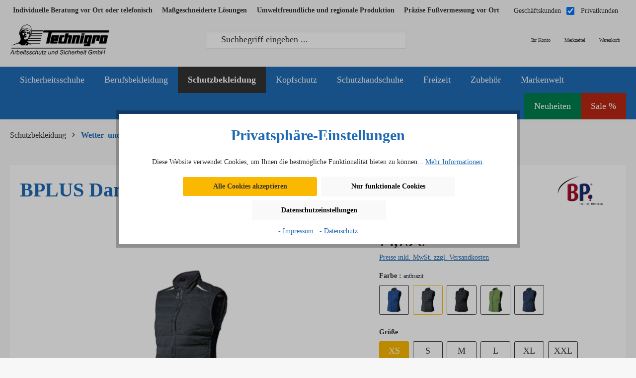

--- FILE ---
content_type: text/html; charset=UTF-8
request_url: https://www.technigro.de/berufsbekleidung/bekleidungsserien/bp-bplus/4128/bplus-damen-thermoweste
body_size: 63044
content:

<!DOCTYPE html>

<html lang="de-DE"
      itemscope="itemscope"
      itemtype="https://schema.org/WebPage">

                            
    <head>
                                    
                    <script type="module" src="https://unpkg.com/friendly-challenge@0.9.14/widget.module.min.js" async defer></script>
            <script nomodule src="https://unpkg.com/friendly-challenge@0.9.14/widget.min.js" async defer></script>

            <script>
                window.friendlyCaptchaActive = true;
            </script>
            
                                    <meta charset="utf-8"><script type="text/javascript">(window.NREUM||(NREUM={})).init={privacy:{cookies_enabled:true},ajax:{deny_list:["bam.eu01.nr-data.net"]},feature_flags:["soft_nav"],distributed_tracing:{enabled:true}};(window.NREUM||(NREUM={})).loader_config={agentID:"538727430",accountID:"4148629",trustKey:"4148629",xpid:"UAcDWVBRARAEUVBXBQQOUFE=",licenseKey:"NRJS-2d9a148a808b5de5547",applicationID:"451525965",browserID:"538727430"};;/*! For license information please see nr-loader-spa-1.308.0.min.js.LICENSE.txt */
(()=>{var e,t,r={384:(e,t,r)=>{"use strict";r.d(t,{NT:()=>a,US:()=>u,Zm:()=>o,bQ:()=>d,dV:()=>c,pV:()=>l});var n=r(6154),i=r(1863),s=r(1910);const a={beacon:"bam.nr-data.net",errorBeacon:"bam.nr-data.net"};function o(){return n.gm.NREUM||(n.gm.NREUM={}),void 0===n.gm.newrelic&&(n.gm.newrelic=n.gm.NREUM),n.gm.NREUM}function c(){let e=o();return e.o||(e.o={ST:n.gm.setTimeout,SI:n.gm.setImmediate||n.gm.setInterval,CT:n.gm.clearTimeout,XHR:n.gm.XMLHttpRequest,REQ:n.gm.Request,EV:n.gm.Event,PR:n.gm.Promise,MO:n.gm.MutationObserver,FETCH:n.gm.fetch,WS:n.gm.WebSocket},(0,s.i)(...Object.values(e.o))),e}function d(e,t){let r=o();r.initializedAgents??={},t.initializedAt={ms:(0,i.t)(),date:new Date},r.initializedAgents[e]=t}function u(e,t){o()[e]=t}function l(){return function(){let e=o();const t=e.info||{};e.info={beacon:a.beacon,errorBeacon:a.errorBeacon,...t}}(),function(){let e=o();const t=e.init||{};e.init={...t}}(),c(),function(){let e=o();const t=e.loader_config||{};e.loader_config={...t}}(),o()}},782:(e,t,r)=>{"use strict";r.d(t,{T:()=>n});const n=r(860).K7.pageViewTiming},860:(e,t,r)=>{"use strict";r.d(t,{$J:()=>u,K7:()=>c,P3:()=>d,XX:()=>i,Yy:()=>o,df:()=>s,qY:()=>n,v4:()=>a});const n="events",i="jserrors",s="browser/blobs",a="rum",o="browser/logs",c={ajax:"ajax",genericEvents:"generic_events",jserrors:i,logging:"logging",metrics:"metrics",pageAction:"page_action",pageViewEvent:"page_view_event",pageViewTiming:"page_view_timing",sessionReplay:"session_replay",sessionTrace:"session_trace",softNav:"soft_navigations",spa:"spa"},d={[c.pageViewEvent]:1,[c.pageViewTiming]:2,[c.metrics]:3,[c.jserrors]:4,[c.spa]:5,[c.ajax]:6,[c.sessionTrace]:7,[c.softNav]:8,[c.sessionReplay]:9,[c.logging]:10,[c.genericEvents]:11},u={[c.pageViewEvent]:a,[c.pageViewTiming]:n,[c.ajax]:n,[c.spa]:n,[c.softNav]:n,[c.metrics]:i,[c.jserrors]:i,[c.sessionTrace]:s,[c.sessionReplay]:s,[c.logging]:o,[c.genericEvents]:"ins"}},944:(e,t,r)=>{"use strict";r.d(t,{R:()=>i});var n=r(3241);function i(e,t){"function"==typeof console.debug&&(console.debug("New Relic Warning: https://github.com/newrelic/newrelic-browser-agent/blob/main/docs/warning-codes.md#".concat(e),t),(0,n.W)({agentIdentifier:null,drained:null,type:"data",name:"warn",feature:"warn",data:{code:e,secondary:t}}))}},993:(e,t,r)=>{"use strict";r.d(t,{A$:()=>s,ET:()=>a,TZ:()=>o,p_:()=>i});var n=r(860);const i={ERROR:"ERROR",WARN:"WARN",INFO:"INFO",DEBUG:"DEBUG",TRACE:"TRACE"},s={OFF:0,ERROR:1,WARN:2,INFO:3,DEBUG:4,TRACE:5},a="log",o=n.K7.logging},1541:(e,t,r)=>{"use strict";r.d(t,{U:()=>i,f:()=>n});const n={MFE:"MFE",BA:"BA"};function i(e,t){if(2!==t?.harvestEndpointVersion)return{};const r=t.agentRef.runtime.appMetadata.agents[0].entityGuid;return e?{"source.id":e.id,"source.name":e.name,"source.type":e.type,"parent.id":e.parent?.id||r,"parent.type":e.parent?.type||n.BA}:{"entity.guid":r,appId:t.agentRef.info.applicationID}}},1687:(e,t,r)=>{"use strict";r.d(t,{Ak:()=>d,Ze:()=>h,x3:()=>u});var n=r(3241),i=r(7836),s=r(3606),a=r(860),o=r(2646);const c={};function d(e,t){const r={staged:!1,priority:a.P3[t]||0};l(e),c[e].get(t)||c[e].set(t,r)}function u(e,t){e&&c[e]&&(c[e].get(t)&&c[e].delete(t),p(e,t,!1),c[e].size&&f(e))}function l(e){if(!e)throw new Error("agentIdentifier required");c[e]||(c[e]=new Map)}function h(e="",t="feature",r=!1){if(l(e),!e||!c[e].get(t)||r)return p(e,t);c[e].get(t).staged=!0,f(e)}function f(e){const t=Array.from(c[e]);t.every(([e,t])=>t.staged)&&(t.sort((e,t)=>e[1].priority-t[1].priority),t.forEach(([t])=>{c[e].delete(t),p(e,t)}))}function p(e,t,r=!0){const a=e?i.ee.get(e):i.ee,c=s.i.handlers;if(!a.aborted&&a.backlog&&c){if((0,n.W)({agentIdentifier:e,type:"lifecycle",name:"drain",feature:t}),r){const e=a.backlog[t],r=c[t];if(r){for(let t=0;e&&t<e.length;++t)g(e[t],r);Object.entries(r).forEach(([e,t])=>{Object.values(t||{}).forEach(t=>{t[0]?.on&&t[0]?.context()instanceof o.y&&t[0].on(e,t[1])})})}}a.isolatedBacklog||delete c[t],a.backlog[t]=null,a.emit("drain-"+t,[])}}function g(e,t){var r=e[1];Object.values(t[r]||{}).forEach(t=>{var r=e[0];if(t[0]===r){var n=t[1],i=e[3],s=e[2];n.apply(i,s)}})}},1738:(e,t,r)=>{"use strict";r.d(t,{U:()=>f,Y:()=>h});var n=r(3241),i=r(9908),s=r(1863),a=r(944),o=r(5701),c=r(3969),d=r(8362),u=r(860),l=r(4261);function h(e,t,r,s){const h=s||r;!h||h[e]&&h[e]!==d.d.prototype[e]||(h[e]=function(){(0,i.p)(c.xV,["API/"+e+"/called"],void 0,u.K7.metrics,r.ee),(0,n.W)({agentIdentifier:r.agentIdentifier,drained:!!o.B?.[r.agentIdentifier],type:"data",name:"api",feature:l.Pl+e,data:{}});try{return t.apply(this,arguments)}catch(e){(0,a.R)(23,e)}})}function f(e,t,r,n,a){const o=e.info;null===r?delete o.jsAttributes[t]:o.jsAttributes[t]=r,(a||null===r)&&(0,i.p)(l.Pl+n,[(0,s.t)(),t,r],void 0,"session",e.ee)}},1741:(e,t,r)=>{"use strict";r.d(t,{W:()=>s});var n=r(944),i=r(4261);class s{#e(e,...t){if(this[e]!==s.prototype[e])return this[e](...t);(0,n.R)(35,e)}addPageAction(e,t){return this.#e(i.hG,e,t)}register(e){return this.#e(i.eY,e)}recordCustomEvent(e,t){return this.#e(i.fF,e,t)}setPageViewName(e,t){return this.#e(i.Fw,e,t)}setCustomAttribute(e,t,r){return this.#e(i.cD,e,t,r)}noticeError(e,t){return this.#e(i.o5,e,t)}setUserId(e,t=!1){return this.#e(i.Dl,e,t)}setApplicationVersion(e){return this.#e(i.nb,e)}setErrorHandler(e){return this.#e(i.bt,e)}addRelease(e,t){return this.#e(i.k6,e,t)}log(e,t){return this.#e(i.$9,e,t)}start(){return this.#e(i.d3)}finished(e){return this.#e(i.BL,e)}recordReplay(){return this.#e(i.CH)}pauseReplay(){return this.#e(i.Tb)}addToTrace(e){return this.#e(i.U2,e)}setCurrentRouteName(e){return this.#e(i.PA,e)}interaction(e){return this.#e(i.dT,e)}wrapLogger(e,t,r){return this.#e(i.Wb,e,t,r)}measure(e,t){return this.#e(i.V1,e,t)}consent(e){return this.#e(i.Pv,e)}}},1863:(e,t,r)=>{"use strict";function n(){return Math.floor(performance.now())}r.d(t,{t:()=>n})},1910:(e,t,r)=>{"use strict";r.d(t,{i:()=>s});var n=r(944);const i=new Map;function s(...e){return e.every(e=>{if(i.has(e))return i.get(e);const t="function"==typeof e?e.toString():"",r=t.includes("[native code]"),s=t.includes("nrWrapper");return r||s||(0,n.R)(64,e?.name||t),i.set(e,r),r})}},2555:(e,t,r)=>{"use strict";r.d(t,{D:()=>o,f:()=>a});var n=r(384),i=r(8122);const s={beacon:n.NT.beacon,errorBeacon:n.NT.errorBeacon,licenseKey:void 0,applicationID:void 0,sa:void 0,queueTime:void 0,applicationTime:void 0,ttGuid:void 0,user:void 0,account:void 0,product:void 0,extra:void 0,jsAttributes:{},userAttributes:void 0,atts:void 0,transactionName:void 0,tNamePlain:void 0};function a(e){try{return!!e.licenseKey&&!!e.errorBeacon&&!!e.applicationID}catch(e){return!1}}const o=e=>(0,i.a)(e,s)},2614:(e,t,r)=>{"use strict";r.d(t,{BB:()=>a,H3:()=>n,g:()=>d,iL:()=>c,tS:()=>o,uh:()=>i,wk:()=>s});const n="NRBA",i="SESSION",s=144e5,a=18e5,o={STARTED:"session-started",PAUSE:"session-pause",RESET:"session-reset",RESUME:"session-resume",UPDATE:"session-update"},c={SAME_TAB:"same-tab",CROSS_TAB:"cross-tab"},d={OFF:0,FULL:1,ERROR:2}},2646:(e,t,r)=>{"use strict";r.d(t,{y:()=>n});class n{constructor(e){this.contextId=e}}},2843:(e,t,r)=>{"use strict";r.d(t,{G:()=>s,u:()=>i});var n=r(3878);function i(e,t=!1,r,i){(0,n.DD)("visibilitychange",function(){if(t)return void("hidden"===document.visibilityState&&e());e(document.visibilityState)},r,i)}function s(e,t,r){(0,n.sp)("pagehide",e,t,r)}},3241:(e,t,r)=>{"use strict";r.d(t,{W:()=>s});var n=r(6154);const i="newrelic";function s(e={}){try{n.gm.dispatchEvent(new CustomEvent(i,{detail:e}))}catch(e){}}},3304:(e,t,r)=>{"use strict";r.d(t,{A:()=>s});var n=r(7836);const i=()=>{const e=new WeakSet;return(t,r)=>{if("object"==typeof r&&null!==r){if(e.has(r))return;e.add(r)}return r}};function s(e){try{return JSON.stringify(e,i())??""}catch(e){try{n.ee.emit("internal-error",[e])}catch(e){}return""}}},3333:(e,t,r)=>{"use strict";r.d(t,{$v:()=>u,TZ:()=>n,Xh:()=>c,Zp:()=>i,kd:()=>d,mq:()=>o,nf:()=>a,qN:()=>s});const n=r(860).K7.genericEvents,i=["auxclick","click","copy","keydown","paste","scrollend"],s=["focus","blur"],a=4,o=1e3,c=2e3,d=["PageAction","UserAction","BrowserPerformance"],u={RESOURCES:"experimental.resources",REGISTER:"register"}},3434:(e,t,r)=>{"use strict";r.d(t,{Jt:()=>s,YM:()=>d});var n=r(7836),i=r(5607);const s="nr@original:".concat(i.W),a=50;var o=Object.prototype.hasOwnProperty,c=!1;function d(e,t){return e||(e=n.ee),r.inPlace=function(e,t,n,i,s){n||(n="");const a="-"===n.charAt(0);for(let o=0;o<t.length;o++){const c=t[o],d=e[c];l(d)||(e[c]=r(d,a?c+n:n,i,c,s))}},r.flag=s,r;function r(t,r,n,c,d){return l(t)?t:(r||(r=""),nrWrapper[s]=t,function(e,t,r){if(Object.defineProperty&&Object.keys)try{return Object.keys(e).forEach(function(r){Object.defineProperty(t,r,{get:function(){return e[r]},set:function(t){return e[r]=t,t}})}),t}catch(e){u([e],r)}for(var n in e)o.call(e,n)&&(t[n]=e[n])}(t,nrWrapper,e),nrWrapper);function nrWrapper(){var s,o,l,h;let f;try{o=this,s=[...arguments],l="function"==typeof n?n(s,o):n||{}}catch(t){u([t,"",[s,o,c],l],e)}i(r+"start",[s,o,c],l,d);const p=performance.now();let g;try{return h=t.apply(o,s),g=performance.now(),h}catch(e){throw g=performance.now(),i(r+"err",[s,o,e],l,d),f=e,f}finally{const e=g-p,t={start:p,end:g,duration:e,isLongTask:e>=a,methodName:c,thrownError:f};t.isLongTask&&i("long-task",[t,o],l,d),i(r+"end",[s,o,h],l,d)}}}function i(r,n,i,s){if(!c||t){var a=c;c=!0;try{e.emit(r,n,i,t,s)}catch(t){u([t,r,n,i],e)}c=a}}}function u(e,t){t||(t=n.ee);try{t.emit("internal-error",e)}catch(e){}}function l(e){return!(e&&"function"==typeof e&&e.apply&&!e[s])}},3606:(e,t,r)=>{"use strict";r.d(t,{i:()=>s});var n=r(9908);s.on=a;var i=s.handlers={};function s(e,t,r,s){a(s||n.d,i,e,t,r)}function a(e,t,r,i,s){s||(s="feature"),e||(e=n.d);var a=t[s]=t[s]||{};(a[r]=a[r]||[]).push([e,i])}},3738:(e,t,r)=>{"use strict";r.d(t,{He:()=>i,Kp:()=>o,Lc:()=>d,Rz:()=>u,TZ:()=>n,bD:()=>s,d3:()=>a,jx:()=>l,sl:()=>h,uP:()=>c});const n=r(860).K7.sessionTrace,i="bstResource",s="resource",a="-start",o="-end",c="fn"+a,d="fn"+o,u="pushState",l=1e3,h=3e4},3785:(e,t,r)=>{"use strict";r.d(t,{R:()=>c,b:()=>d});var n=r(9908),i=r(1863),s=r(860),a=r(3969),o=r(993);function c(e,t,r={},c=o.p_.INFO,d=!0,u,l=(0,i.t)()){(0,n.p)(a.xV,["API/logging/".concat(c.toLowerCase(),"/called")],void 0,s.K7.metrics,e),(0,n.p)(o.ET,[l,t,r,c,d,u],void 0,s.K7.logging,e)}function d(e){return"string"==typeof e&&Object.values(o.p_).some(t=>t===e.toUpperCase().trim())}},3878:(e,t,r)=>{"use strict";function n(e,t){return{capture:e,passive:!1,signal:t}}function i(e,t,r=!1,i){window.addEventListener(e,t,n(r,i))}function s(e,t,r=!1,i){document.addEventListener(e,t,n(r,i))}r.d(t,{DD:()=>s,jT:()=>n,sp:()=>i})},3962:(e,t,r)=>{"use strict";r.d(t,{AM:()=>a,O2:()=>l,OV:()=>s,Qu:()=>h,TZ:()=>c,ih:()=>f,pP:()=>o,t1:()=>u,tC:()=>i,wD:()=>d});var n=r(860);const i=["click","keydown","submit"],s="popstate",a="api",o="initialPageLoad",c=n.K7.softNav,d=5e3,u=500,l={INITIAL_PAGE_LOAD:"",ROUTE_CHANGE:1,UNSPECIFIED:2},h={INTERACTION:1,AJAX:2,CUSTOM_END:3,CUSTOM_TRACER:4},f={IP:"in progress",PF:"pending finish",FIN:"finished",CAN:"cancelled"}},3969:(e,t,r)=>{"use strict";r.d(t,{TZ:()=>n,XG:()=>o,rs:()=>i,xV:()=>a,z_:()=>s});const n=r(860).K7.metrics,i="sm",s="cm",a="storeSupportabilityMetrics",o="storeEventMetrics"},4234:(e,t,r)=>{"use strict";r.d(t,{W:()=>s});var n=r(7836),i=r(1687);class s{constructor(e,t){this.agentIdentifier=e,this.ee=n.ee.get(e),this.featureName=t,this.blocked=!1}deregisterDrain(){(0,i.x3)(this.agentIdentifier,this.featureName)}}},4261:(e,t,r)=>{"use strict";r.d(t,{$9:()=>u,BL:()=>c,CH:()=>p,Dl:()=>R,Fw:()=>w,PA:()=>v,Pl:()=>n,Pv:()=>A,Tb:()=>h,U2:()=>a,V1:()=>E,Wb:()=>T,bt:()=>y,cD:()=>b,d3:()=>x,dT:()=>d,eY:()=>g,fF:()=>f,hG:()=>s,hw:()=>i,k6:()=>o,nb:()=>m,o5:()=>l});const n="api-",i=n+"ixn-",s="addPageAction",a="addToTrace",o="addRelease",c="finished",d="interaction",u="log",l="noticeError",h="pauseReplay",f="recordCustomEvent",p="recordReplay",g="register",m="setApplicationVersion",v="setCurrentRouteName",b="setCustomAttribute",y="setErrorHandler",w="setPageViewName",R="setUserId",x="start",T="wrapLogger",E="measure",A="consent"},5205:(e,t,r)=>{"use strict";r.d(t,{j:()=>S});var n=r(384),i=r(1741);var s=r(2555),a=r(3333);const o=e=>{if(!e||"string"!=typeof e)return!1;try{document.createDocumentFragment().querySelector(e)}catch{return!1}return!0};var c=r(2614),d=r(944),u=r(8122);const l="[data-nr-mask]",h=e=>(0,u.a)(e,(()=>{const e={feature_flags:[],experimental:{allow_registered_children:!1,resources:!1},mask_selector:"*",block_selector:"[data-nr-block]",mask_input_options:{color:!1,date:!1,"datetime-local":!1,email:!1,month:!1,number:!1,range:!1,search:!1,tel:!1,text:!1,time:!1,url:!1,week:!1,textarea:!1,select:!1,password:!0}};return{ajax:{deny_list:void 0,block_internal:!0,enabled:!0,autoStart:!0},api:{get allow_registered_children(){return e.feature_flags.includes(a.$v.REGISTER)||e.experimental.allow_registered_children},set allow_registered_children(t){e.experimental.allow_registered_children=t},duplicate_registered_data:!1},browser_consent_mode:{enabled:!1},distributed_tracing:{enabled:void 0,exclude_newrelic_header:void 0,cors_use_newrelic_header:void 0,cors_use_tracecontext_headers:void 0,allowed_origins:void 0},get feature_flags(){return e.feature_flags},set feature_flags(t){e.feature_flags=t},generic_events:{enabled:!0,autoStart:!0},harvest:{interval:30},jserrors:{enabled:!0,autoStart:!0},logging:{enabled:!0,autoStart:!0},metrics:{enabled:!0,autoStart:!0},obfuscate:void 0,page_action:{enabled:!0},page_view_event:{enabled:!0,autoStart:!0},page_view_timing:{enabled:!0,autoStart:!0},performance:{capture_marks:!1,capture_measures:!1,capture_detail:!0,resources:{get enabled(){return e.feature_flags.includes(a.$v.RESOURCES)||e.experimental.resources},set enabled(t){e.experimental.resources=t},asset_types:[],first_party_domains:[],ignore_newrelic:!0}},privacy:{cookies_enabled:!0},proxy:{assets:void 0,beacon:void 0},session:{expiresMs:c.wk,inactiveMs:c.BB},session_replay:{autoStart:!0,enabled:!1,preload:!1,sampling_rate:10,error_sampling_rate:100,collect_fonts:!1,inline_images:!1,fix_stylesheets:!0,mask_all_inputs:!0,get mask_text_selector(){return e.mask_selector},set mask_text_selector(t){o(t)?e.mask_selector="".concat(t,",").concat(l):""===t||null===t?e.mask_selector=l:(0,d.R)(5,t)},get block_class(){return"nr-block"},get ignore_class(){return"nr-ignore"},get mask_text_class(){return"nr-mask"},get block_selector(){return e.block_selector},set block_selector(t){o(t)?e.block_selector+=",".concat(t):""!==t&&(0,d.R)(6,t)},get mask_input_options(){return e.mask_input_options},set mask_input_options(t){t&&"object"==typeof t?e.mask_input_options={...t,password:!0}:(0,d.R)(7,t)}},session_trace:{enabled:!0,autoStart:!0},soft_navigations:{enabled:!0,autoStart:!0},spa:{enabled:!0,autoStart:!0},ssl:void 0,user_actions:{enabled:!0,elementAttributes:["id","className","tagName","type"]}}})());var f=r(6154),p=r(9324);let g=0;const m={buildEnv:p.F3,distMethod:p.Xs,version:p.xv,originTime:f.WN},v={consented:!1},b={appMetadata:{},get consented(){return this.session?.state?.consent||v.consented},set consented(e){v.consented=e},customTransaction:void 0,denyList:void 0,disabled:!1,harvester:void 0,isolatedBacklog:!1,isRecording:!1,loaderType:void 0,maxBytes:3e4,obfuscator:void 0,onerror:void 0,ptid:void 0,releaseIds:{},session:void 0,timeKeeper:void 0,registeredEntities:[],jsAttributesMetadata:{bytes:0},get harvestCount(){return++g}},y=e=>{const t=(0,u.a)(e,b),r=Object.keys(m).reduce((e,t)=>(e[t]={value:m[t],writable:!1,configurable:!0,enumerable:!0},e),{});return Object.defineProperties(t,r)};var w=r(5701);const R=e=>{const t=e.startsWith("http");e+="/",r.p=t?e:"https://"+e};var x=r(7836),T=r(3241);const E={accountID:void 0,trustKey:void 0,agentID:void 0,licenseKey:void 0,applicationID:void 0,xpid:void 0},A=e=>(0,u.a)(e,E),_=new Set;function S(e,t={},r,a){let{init:o,info:c,loader_config:d,runtime:u={},exposed:l=!0}=t;if(!c){const e=(0,n.pV)();o=e.init,c=e.info,d=e.loader_config}e.init=h(o||{}),e.loader_config=A(d||{}),c.jsAttributes??={},f.bv&&(c.jsAttributes.isWorker=!0),e.info=(0,s.D)(c);const p=e.init,g=[c.beacon,c.errorBeacon];_.has(e.agentIdentifier)||(p.proxy.assets&&(R(p.proxy.assets),g.push(p.proxy.assets)),p.proxy.beacon&&g.push(p.proxy.beacon),e.beacons=[...g],function(e){const t=(0,n.pV)();Object.getOwnPropertyNames(i.W.prototype).forEach(r=>{const n=i.W.prototype[r];if("function"!=typeof n||"constructor"===n)return;let s=t[r];e[r]&&!1!==e.exposed&&"micro-agent"!==e.runtime?.loaderType&&(t[r]=(...t)=>{const n=e[r](...t);return s?s(...t):n})})}(e),(0,n.US)("activatedFeatures",w.B)),u.denyList=[...p.ajax.deny_list||[],...p.ajax.block_internal?g:[]],u.ptid=e.agentIdentifier,u.loaderType=r,e.runtime=y(u),_.has(e.agentIdentifier)||(e.ee=x.ee.get(e.agentIdentifier),e.exposed=l,(0,T.W)({agentIdentifier:e.agentIdentifier,drained:!!w.B?.[e.agentIdentifier],type:"lifecycle",name:"initialize",feature:void 0,data:e.config})),_.add(e.agentIdentifier)}},5270:(e,t,r)=>{"use strict";r.d(t,{Aw:()=>a,SR:()=>s,rF:()=>o});var n=r(384),i=r(7767);function s(e){return!!(0,n.dV)().o.MO&&(0,i.V)(e)&&!0===e?.session_trace.enabled}function a(e){return!0===e?.session_replay.preload&&s(e)}function o(e,t){try{if("string"==typeof t?.type){if("password"===t.type.toLowerCase())return"*".repeat(e?.length||0);if(void 0!==t?.dataset?.nrUnmask||t?.classList?.contains("nr-unmask"))return e}}catch(e){}return"string"==typeof e?e.replace(/[\S]/g,"*"):"*".repeat(e?.length||0)}},5289:(e,t,r)=>{"use strict";r.d(t,{GG:()=>a,Qr:()=>c,sB:()=>o});var n=r(3878),i=r(6389);function s(){return"undefined"==typeof document||"complete"===document.readyState}function a(e,t){if(s())return e();const r=(0,i.J)(e),a=setInterval(()=>{s()&&(clearInterval(a),r())},500);(0,n.sp)("load",r,t)}function o(e){if(s())return e();(0,n.DD)("DOMContentLoaded",e)}function c(e){if(s())return e();(0,n.sp)("popstate",e)}},5607:(e,t,r)=>{"use strict";r.d(t,{W:()=>n});const n=(0,r(9566).bz)()},5701:(e,t,r)=>{"use strict";r.d(t,{B:()=>s,t:()=>a});var n=r(3241);const i=new Set,s={};function a(e,t){const r=t.agentIdentifier;s[r]??={},e&&"object"==typeof e&&(i.has(r)||(t.ee.emit("rumresp",[e]),s[r]=e,i.add(r),(0,n.W)({agentIdentifier:r,loaded:!0,drained:!0,type:"lifecycle",name:"load",feature:void 0,data:e})))}},6154:(e,t,r)=>{"use strict";r.d(t,{OF:()=>d,RI:()=>i,WN:()=>h,bv:()=>s,eN:()=>f,gm:()=>a,lR:()=>l,m:()=>c,mw:()=>o,sb:()=>u});var n=r(1863);const i="undefined"!=typeof window&&!!window.document,s="undefined"!=typeof WorkerGlobalScope&&("undefined"!=typeof self&&self instanceof WorkerGlobalScope&&self.navigator instanceof WorkerNavigator||"undefined"!=typeof globalThis&&globalThis instanceof WorkerGlobalScope&&globalThis.navigator instanceof WorkerNavigator),a=i?window:"undefined"!=typeof WorkerGlobalScope&&("undefined"!=typeof self&&self instanceof WorkerGlobalScope&&self||"undefined"!=typeof globalThis&&globalThis instanceof WorkerGlobalScope&&globalThis),o=Boolean("hidden"===a?.document?.visibilityState),c=""+a?.location,d=/iPad|iPhone|iPod/.test(a.navigator?.userAgent),u=d&&"undefined"==typeof SharedWorker,l=(()=>{const e=a.navigator?.userAgent?.match(/Firefox[/\s](\d+\.\d+)/);return Array.isArray(e)&&e.length>=2?+e[1]:0})(),h=Date.now()-(0,n.t)(),f=()=>"undefined"!=typeof PerformanceNavigationTiming&&a?.performance?.getEntriesByType("navigation")?.[0]?.responseStart},6344:(e,t,r)=>{"use strict";r.d(t,{BB:()=>u,Qb:()=>l,TZ:()=>i,Ug:()=>a,Vh:()=>s,_s:()=>o,bc:()=>d,yP:()=>c});var n=r(2614);const i=r(860).K7.sessionReplay,s="errorDuringReplay",a=.12,o={DomContentLoaded:0,Load:1,FullSnapshot:2,IncrementalSnapshot:3,Meta:4,Custom:5},c={[n.g.ERROR]:15e3,[n.g.FULL]:3e5,[n.g.OFF]:0},d={RESET:{message:"Session was reset",sm:"Reset"},IMPORT:{message:"Recorder failed to import",sm:"Import"},TOO_MANY:{message:"429: Too Many Requests",sm:"Too-Many"},TOO_BIG:{message:"Payload was too large",sm:"Too-Big"},CROSS_TAB:{message:"Session Entity was set to OFF on another tab",sm:"Cross-Tab"},ENTITLEMENTS:{message:"Session Replay is not allowed and will not be started",sm:"Entitlement"}},u=5e3,l={API:"api",RESUME:"resume",SWITCH_TO_FULL:"switchToFull",INITIALIZE:"initialize",PRELOAD:"preload"}},6389:(e,t,r)=>{"use strict";function n(e,t=500,r={}){const n=r?.leading||!1;let i;return(...r)=>{n&&void 0===i&&(e.apply(this,r),i=setTimeout(()=>{i=clearTimeout(i)},t)),n||(clearTimeout(i),i=setTimeout(()=>{e.apply(this,r)},t))}}function i(e){let t=!1;return(...r)=>{t||(t=!0,e.apply(this,r))}}r.d(t,{J:()=>i,s:()=>n})},6630:(e,t,r)=>{"use strict";r.d(t,{T:()=>n});const n=r(860).K7.pageViewEvent},6774:(e,t,r)=>{"use strict";r.d(t,{T:()=>n});const n=r(860).K7.jserrors},7295:(e,t,r)=>{"use strict";r.d(t,{Xv:()=>a,gX:()=>i,iW:()=>s});var n=[];function i(e){if(!e||s(e))return!1;if(0===n.length)return!0;if("*"===n[0].hostname)return!1;for(var t=0;t<n.length;t++){var r=n[t];if(r.hostname.test(e.hostname)&&r.pathname.test(e.pathname))return!1}return!0}function s(e){return void 0===e.hostname}function a(e){if(n=[],e&&e.length)for(var t=0;t<e.length;t++){let r=e[t];if(!r)continue;if("*"===r)return void(n=[{hostname:"*"}]);0===r.indexOf("http://")?r=r.substring(7):0===r.indexOf("https://")&&(r=r.substring(8));const i=r.indexOf("/");let s,a;i>0?(s=r.substring(0,i),a=r.substring(i)):(s=r,a="*");let[c]=s.split(":");n.push({hostname:o(c),pathname:o(a,!0)})}}function o(e,t=!1){const r=e.replace(/[.+?^${}()|[\]\\]/g,e=>"\\"+e).replace(/\*/g,".*?");return new RegExp((t?"^":"")+r+"$")}},7485:(e,t,r)=>{"use strict";r.d(t,{D:()=>i});var n=r(6154);function i(e){if(0===(e||"").indexOf("data:"))return{protocol:"data"};try{const t=new URL(e,location.href),r={port:t.port,hostname:t.hostname,pathname:t.pathname,search:t.search,protocol:t.protocol.slice(0,t.protocol.indexOf(":")),sameOrigin:t.protocol===n.gm?.location?.protocol&&t.host===n.gm?.location?.host};return r.port&&""!==r.port||("http:"===t.protocol&&(r.port="80"),"https:"===t.protocol&&(r.port="443")),r.pathname&&""!==r.pathname?r.pathname.startsWith("/")||(r.pathname="/".concat(r.pathname)):r.pathname="/",r}catch(e){return{}}}},7699:(e,t,r)=>{"use strict";r.d(t,{It:()=>s,KC:()=>o,No:()=>i,qh:()=>a});var n=r(860);const i=16e3,s=1e6,a="SESSION_ERROR",o={[n.K7.logging]:!0,[n.K7.genericEvents]:!1,[n.K7.jserrors]:!1,[n.K7.ajax]:!1}},7767:(e,t,r)=>{"use strict";r.d(t,{V:()=>i});var n=r(6154);const i=e=>n.RI&&!0===e?.privacy.cookies_enabled},7836:(e,t,r)=>{"use strict";r.d(t,{P:()=>o,ee:()=>c});var n=r(384),i=r(8990),s=r(2646),a=r(5607);const o="nr@context:".concat(a.W),c=function e(t,r){var n={},a={},u={},l=!1;try{l=16===r.length&&d.initializedAgents?.[r]?.runtime.isolatedBacklog}catch(e){}var h={on:p,addEventListener:p,removeEventListener:function(e,t){var r=n[e];if(!r)return;for(var i=0;i<r.length;i++)r[i]===t&&r.splice(i,1)},emit:function(e,r,n,i,s){!1!==s&&(s=!0);if(c.aborted&&!i)return;t&&s&&t.emit(e,r,n);var o=f(n);g(e).forEach(e=>{e.apply(o,r)});var d=v()[a[e]];d&&d.push([h,e,r,o]);return o},get:m,listeners:g,context:f,buffer:function(e,t){const r=v();if(t=t||"feature",h.aborted)return;Object.entries(e||{}).forEach(([e,n])=>{a[n]=t,t in r||(r[t]=[])})},abort:function(){h._aborted=!0,Object.keys(h.backlog).forEach(e=>{delete h.backlog[e]})},isBuffering:function(e){return!!v()[a[e]]},debugId:r,backlog:l?{}:t&&"object"==typeof t.backlog?t.backlog:{},isolatedBacklog:l};return Object.defineProperty(h,"aborted",{get:()=>{let e=h._aborted||!1;return e||(t&&(e=t.aborted),e)}}),h;function f(e){return e&&e instanceof s.y?e:e?(0,i.I)(e,o,()=>new s.y(o)):new s.y(o)}function p(e,t){n[e]=g(e).concat(t)}function g(e){return n[e]||[]}function m(t){return u[t]=u[t]||e(h,t)}function v(){return h.backlog}}(void 0,"globalEE"),d=(0,n.Zm)();d.ee||(d.ee=c)},8122:(e,t,r)=>{"use strict";r.d(t,{a:()=>i});var n=r(944);function i(e,t){try{if(!e||"object"!=typeof e)return(0,n.R)(3);if(!t||"object"!=typeof t)return(0,n.R)(4);const r=Object.create(Object.getPrototypeOf(t),Object.getOwnPropertyDescriptors(t)),s=0===Object.keys(r).length?e:r;for(let a in s)if(void 0!==e[a])try{if(null===e[a]){r[a]=null;continue}Array.isArray(e[a])&&Array.isArray(t[a])?r[a]=Array.from(new Set([...e[a],...t[a]])):"object"==typeof e[a]&&"object"==typeof t[a]?r[a]=i(e[a],t[a]):r[a]=e[a]}catch(e){r[a]||(0,n.R)(1,e)}return r}catch(e){(0,n.R)(2,e)}}},8139:(e,t,r)=>{"use strict";r.d(t,{u:()=>h});var n=r(7836),i=r(3434),s=r(8990),a=r(6154);const o={},c=a.gm.XMLHttpRequest,d="addEventListener",u="removeEventListener",l="nr@wrapped:".concat(n.P);function h(e){var t=function(e){return(e||n.ee).get("events")}(e);if(o[t.debugId]++)return t;o[t.debugId]=1;var r=(0,i.YM)(t,!0);function h(e){r.inPlace(e,[d,u],"-",p)}function p(e,t){return e[1]}return"getPrototypeOf"in Object&&(a.RI&&f(document,h),c&&f(c.prototype,h),f(a.gm,h)),t.on(d+"-start",function(e,t){var n=e[1];if(null!==n&&("function"==typeof n||"object"==typeof n)&&"newrelic"!==e[0]){var i=(0,s.I)(n,l,function(){var e={object:function(){if("function"!=typeof n.handleEvent)return;return n.handleEvent.apply(n,arguments)},function:n}[typeof n];return e?r(e,"fn-",null,e.name||"anonymous"):n});this.wrapped=e[1]=i}}),t.on(u+"-start",function(e){e[1]=this.wrapped||e[1]}),t}function f(e,t,...r){let n=e;for(;"object"==typeof n&&!Object.prototype.hasOwnProperty.call(n,d);)n=Object.getPrototypeOf(n);n&&t(n,...r)}},8362:(e,t,r)=>{"use strict";r.d(t,{d:()=>s});var n=r(9566),i=r(1741);class s extends i.W{agentIdentifier=(0,n.LA)(16)}},8374:(e,t,r)=>{r.nc=(()=>{try{return document?.currentScript?.nonce}catch(e){}return""})()},8990:(e,t,r)=>{"use strict";r.d(t,{I:()=>i});var n=Object.prototype.hasOwnProperty;function i(e,t,r){if(n.call(e,t))return e[t];var i=r();if(Object.defineProperty&&Object.keys)try{return Object.defineProperty(e,t,{value:i,writable:!0,enumerable:!1}),i}catch(e){}return e[t]=i,i}},9119:(e,t,r)=>{"use strict";r.d(t,{L:()=>s});var n=/([^?#]*)[^#]*(#[^?]*|$).*/,i=/([^?#]*)().*/;function s(e,t){return e?e.replace(t?n:i,"$1$2"):e}},9300:(e,t,r)=>{"use strict";r.d(t,{T:()=>n});const n=r(860).K7.ajax},9324:(e,t,r)=>{"use strict";r.d(t,{AJ:()=>a,F3:()=>i,Xs:()=>s,Yq:()=>o,xv:()=>n});const n="1.308.0",i="PROD",s="CDN",a="@newrelic/rrweb",o="1.0.1"},9566:(e,t,r)=>{"use strict";r.d(t,{LA:()=>o,ZF:()=>c,bz:()=>a,el:()=>d});var n=r(6154);const i="xxxxxxxx-xxxx-4xxx-yxxx-xxxxxxxxxxxx";function s(e,t){return e?15&e[t]:16*Math.random()|0}function a(){const e=n.gm?.crypto||n.gm?.msCrypto;let t,r=0;return e&&e.getRandomValues&&(t=e.getRandomValues(new Uint8Array(30))),i.split("").map(e=>"x"===e?s(t,r++).toString(16):"y"===e?(3&s()|8).toString(16):e).join("")}function o(e){const t=n.gm?.crypto||n.gm?.msCrypto;let r,i=0;t&&t.getRandomValues&&(r=t.getRandomValues(new Uint8Array(e)));const a=[];for(var o=0;o<e;o++)a.push(s(r,i++).toString(16));return a.join("")}function c(){return o(16)}function d(){return o(32)}},9908:(e,t,r)=>{"use strict";r.d(t,{d:()=>n,p:()=>i});var n=r(7836).ee.get("handle");function i(e,t,r,i,s){s?(s.buffer([e],i),s.emit(e,t,r)):(n.buffer([e],i),n.emit(e,t,r))}}},n={};function i(e){var t=n[e];if(void 0!==t)return t.exports;var s=n[e]={exports:{}};return r[e](s,s.exports,i),s.exports}i.m=r,i.d=(e,t)=>{for(var r in t)i.o(t,r)&&!i.o(e,r)&&Object.defineProperty(e,r,{enumerable:!0,get:t[r]})},i.f={},i.e=e=>Promise.all(Object.keys(i.f).reduce((t,r)=>(i.f[r](e,t),t),[])),i.u=e=>({212:"nr-spa-compressor",249:"nr-spa-recorder",478:"nr-spa"}[e]+"-1.308.0.min.js"),i.o=(e,t)=>Object.prototype.hasOwnProperty.call(e,t),e={},t="NRBA-1.308.0.PROD:",i.l=(r,n,s,a)=>{if(e[r])e[r].push(n);else{var o,c;if(void 0!==s)for(var d=document.getElementsByTagName("script"),u=0;u<d.length;u++){var l=d[u];if(l.getAttribute("src")==r||l.getAttribute("data-webpack")==t+s){o=l;break}}if(!o){c=!0;var h={478:"sha512-RSfSVnmHk59T/uIPbdSE0LPeqcEdF4/+XhfJdBuccH5rYMOEZDhFdtnh6X6nJk7hGpzHd9Ujhsy7lZEz/ORYCQ==",249:"sha512-ehJXhmntm85NSqW4MkhfQqmeKFulra3klDyY0OPDUE+sQ3GokHlPh1pmAzuNy//3j4ac6lzIbmXLvGQBMYmrkg==",212:"sha512-B9h4CR46ndKRgMBcK+j67uSR2RCnJfGefU+A7FrgR/k42ovXy5x/MAVFiSvFxuVeEk/pNLgvYGMp1cBSK/G6Fg=="};(o=document.createElement("script")).charset="utf-8",i.nc&&o.setAttribute("nonce",i.nc),o.setAttribute("data-webpack",t+s),o.src=r,0!==o.src.indexOf(window.location.origin+"/")&&(o.crossOrigin="anonymous"),h[a]&&(o.integrity=h[a])}e[r]=[n];var f=(t,n)=>{o.onerror=o.onload=null,clearTimeout(p);var i=e[r];if(delete e[r],o.parentNode&&o.parentNode.removeChild(o),i&&i.forEach(e=>e(n)),t)return t(n)},p=setTimeout(f.bind(null,void 0,{type:"timeout",target:o}),12e4);o.onerror=f.bind(null,o.onerror),o.onload=f.bind(null,o.onload),c&&document.head.appendChild(o)}},i.r=e=>{"undefined"!=typeof Symbol&&Symbol.toStringTag&&Object.defineProperty(e,Symbol.toStringTag,{value:"Module"}),Object.defineProperty(e,"__esModule",{value:!0})},i.p="https://js-agent.newrelic.com/",(()=>{var e={38:0,788:0};i.f.j=(t,r)=>{var n=i.o(e,t)?e[t]:void 0;if(0!==n)if(n)r.push(n[2]);else{var s=new Promise((r,i)=>n=e[t]=[r,i]);r.push(n[2]=s);var a=i.p+i.u(t),o=new Error;i.l(a,r=>{if(i.o(e,t)&&(0!==(n=e[t])&&(e[t]=void 0),n)){var s=r&&("load"===r.type?"missing":r.type),a=r&&r.target&&r.target.src;o.message="Loading chunk "+t+" failed: ("+s+": "+a+")",o.name="ChunkLoadError",o.type=s,o.request=a,n[1](o)}},"chunk-"+t,t)}};var t=(t,r)=>{var n,s,[a,o,c]=r,d=0;if(a.some(t=>0!==e[t])){for(n in o)i.o(o,n)&&(i.m[n]=o[n]);if(c)c(i)}for(t&&t(r);d<a.length;d++)s=a[d],i.o(e,s)&&e[s]&&e[s][0](),e[s]=0},r=self["webpackChunk:NRBA-1.308.0.PROD"]=self["webpackChunk:NRBA-1.308.0.PROD"]||[];r.forEach(t.bind(null,0)),r.push=t.bind(null,r.push.bind(r))})(),(()=>{"use strict";i(8374);var e=i(8362),t=i(860);const r=Object.values(t.K7);var n=i(5205);var s=i(9908),a=i(1863),o=i(4261),c=i(1738);var d=i(1687),u=i(4234),l=i(5289),h=i(6154),f=i(944),p=i(5270),g=i(7767),m=i(6389),v=i(7699);class b extends u.W{constructor(e,t){super(e.agentIdentifier,t),this.agentRef=e,this.abortHandler=void 0,this.featAggregate=void 0,this.loadedSuccessfully=void 0,this.onAggregateImported=new Promise(e=>{this.loadedSuccessfully=e}),this.deferred=Promise.resolve(),!1===e.init[this.featureName].autoStart?this.deferred=new Promise((t,r)=>{this.ee.on("manual-start-all",(0,m.J)(()=>{(0,d.Ak)(e.agentIdentifier,this.featureName),t()}))}):(0,d.Ak)(e.agentIdentifier,t)}importAggregator(e,t,r={}){if(this.featAggregate)return;const n=async()=>{let n;await this.deferred;try{if((0,g.V)(e.init)){const{setupAgentSession:t}=await i.e(478).then(i.bind(i,8766));n=t(e)}}catch(e){(0,f.R)(20,e),this.ee.emit("internal-error",[e]),(0,s.p)(v.qh,[e],void 0,this.featureName,this.ee)}try{if(!this.#t(this.featureName,n,e.init))return(0,d.Ze)(this.agentIdentifier,this.featureName),void this.loadedSuccessfully(!1);const{Aggregate:i}=await t();this.featAggregate=new i(e,r),e.runtime.harvester.initializedAggregates.push(this.featAggregate),this.loadedSuccessfully(!0)}catch(e){(0,f.R)(34,e),this.abortHandler?.(),(0,d.Ze)(this.agentIdentifier,this.featureName,!0),this.loadedSuccessfully(!1),this.ee&&this.ee.abort()}};h.RI?(0,l.GG)(()=>n(),!0):n()}#t(e,r,n){if(this.blocked)return!1;switch(e){case t.K7.sessionReplay:return(0,p.SR)(n)&&!!r;case t.K7.sessionTrace:return!!r;default:return!0}}}var y=i(6630),w=i(2614),R=i(3241);class x extends b{static featureName=y.T;constructor(e){var t;super(e,y.T),this.setupInspectionEvents(e.agentIdentifier),t=e,(0,c.Y)(o.Fw,function(e,r){"string"==typeof e&&("/"!==e.charAt(0)&&(e="/"+e),t.runtime.customTransaction=(r||"http://custom.transaction")+e,(0,s.p)(o.Pl+o.Fw,[(0,a.t)()],void 0,void 0,t.ee))},t),this.importAggregator(e,()=>i.e(478).then(i.bind(i,2467)))}setupInspectionEvents(e){const t=(t,r)=>{t&&(0,R.W)({agentIdentifier:e,timeStamp:t.timeStamp,loaded:"complete"===t.target.readyState,type:"window",name:r,data:t.target.location+""})};(0,l.sB)(e=>{t(e,"DOMContentLoaded")}),(0,l.GG)(e=>{t(e,"load")}),(0,l.Qr)(e=>{t(e,"navigate")}),this.ee.on(w.tS.UPDATE,(t,r)=>{(0,R.W)({agentIdentifier:e,type:"lifecycle",name:"session",data:r})})}}var T=i(384);class E extends e.d{constructor(e){var t;(super(),h.gm)?(this.features={},(0,T.bQ)(this.agentIdentifier,this),this.desiredFeatures=new Set(e.features||[]),this.desiredFeatures.add(x),(0,n.j)(this,e,e.loaderType||"agent"),t=this,(0,c.Y)(o.cD,function(e,r,n=!1){if("string"==typeof e){if(["string","number","boolean"].includes(typeof r)||null===r)return(0,c.U)(t,e,r,o.cD,n);(0,f.R)(40,typeof r)}else(0,f.R)(39,typeof e)},t),function(e){(0,c.Y)(o.Dl,function(t,r=!1){if("string"!=typeof t&&null!==t)return void(0,f.R)(41,typeof t);const n=e.info.jsAttributes["enduser.id"];r&&null!=n&&n!==t?(0,s.p)(o.Pl+"setUserIdAndResetSession",[t],void 0,"session",e.ee):(0,c.U)(e,"enduser.id",t,o.Dl,!0)},e)}(this),function(e){(0,c.Y)(o.nb,function(t){if("string"==typeof t||null===t)return(0,c.U)(e,"application.version",t,o.nb,!1);(0,f.R)(42,typeof t)},e)}(this),function(e){(0,c.Y)(o.d3,function(){e.ee.emit("manual-start-all")},e)}(this),function(e){(0,c.Y)(o.Pv,function(t=!0){if("boolean"==typeof t){if((0,s.p)(o.Pl+o.Pv,[t],void 0,"session",e.ee),e.runtime.consented=t,t){const t=e.features.page_view_event;t.onAggregateImported.then(e=>{const r=t.featAggregate;e&&!r.sentRum&&r.sendRum()})}}else(0,f.R)(65,typeof t)},e)}(this),this.run()):(0,f.R)(21)}get config(){return{info:this.info,init:this.init,loader_config:this.loader_config,runtime:this.runtime}}get api(){return this}run(){try{const e=function(e){const t={};return r.forEach(r=>{t[r]=!!e[r]?.enabled}),t}(this.init),n=[...this.desiredFeatures];n.sort((e,r)=>t.P3[e.featureName]-t.P3[r.featureName]),n.forEach(r=>{if(!e[r.featureName]&&r.featureName!==t.K7.pageViewEvent)return;if(r.featureName===t.K7.spa)return void(0,f.R)(67);const n=function(e){switch(e){case t.K7.ajax:return[t.K7.jserrors];case t.K7.sessionTrace:return[t.K7.ajax,t.K7.pageViewEvent];case t.K7.sessionReplay:return[t.K7.sessionTrace];case t.K7.pageViewTiming:return[t.K7.pageViewEvent];default:return[]}}(r.featureName).filter(e=>!(e in this.features));n.length>0&&(0,f.R)(36,{targetFeature:r.featureName,missingDependencies:n}),this.features[r.featureName]=new r(this)})}catch(e){(0,f.R)(22,e);for(const e in this.features)this.features[e].abortHandler?.();const t=(0,T.Zm)();delete t.initializedAgents[this.agentIdentifier]?.features,delete this.sharedAggregator;return t.ee.get(this.agentIdentifier).abort(),!1}}}var A=i(2843),_=i(782);class S extends b{static featureName=_.T;constructor(e){super(e,_.T),h.RI&&((0,A.u)(()=>(0,s.p)("docHidden",[(0,a.t)()],void 0,_.T,this.ee),!0),(0,A.G)(()=>(0,s.p)("winPagehide",[(0,a.t)()],void 0,_.T,this.ee)),this.importAggregator(e,()=>i.e(478).then(i.bind(i,9917))))}}var O=i(3969);class I extends b{static featureName=O.TZ;constructor(e){super(e,O.TZ),h.RI&&document.addEventListener("securitypolicyviolation",e=>{(0,s.p)(O.xV,["Generic/CSPViolation/Detected"],void 0,this.featureName,this.ee)}),this.importAggregator(e,()=>i.e(478).then(i.bind(i,6555)))}}var N=i(6774),P=i(3878),k=i(3304);class D{constructor(e,t,r,n,i){this.name="UncaughtError",this.message="string"==typeof e?e:(0,k.A)(e),this.sourceURL=t,this.line=r,this.column=n,this.__newrelic=i}}function C(e){return M(e)?e:new D(void 0!==e?.message?e.message:e,e?.filename||e?.sourceURL,e?.lineno||e?.line,e?.colno||e?.col,e?.__newrelic,e?.cause)}function j(e){const t="Unhandled Promise Rejection: ";if(!e?.reason)return;if(M(e.reason)){try{e.reason.message.startsWith(t)||(e.reason.message=t+e.reason.message)}catch(e){}return C(e.reason)}const r=C(e.reason);return(r.message||"").startsWith(t)||(r.message=t+r.message),r}function L(e){if(e.error instanceof SyntaxError&&!/:\d+$/.test(e.error.stack?.trim())){const t=new D(e.message,e.filename,e.lineno,e.colno,e.error.__newrelic,e.cause);return t.name=SyntaxError.name,t}return M(e.error)?e.error:C(e)}function M(e){return e instanceof Error&&!!e.stack}function H(e,r,n,i,o=(0,a.t)()){"string"==typeof e&&(e=new Error(e)),(0,s.p)("err",[e,o,!1,r,n.runtime.isRecording,void 0,i],void 0,t.K7.jserrors,n.ee),(0,s.p)("uaErr",[],void 0,t.K7.genericEvents,n.ee)}var B=i(1541),K=i(993),W=i(3785);function U(e,{customAttributes:t={},level:r=K.p_.INFO}={},n,i,s=(0,a.t)()){(0,W.R)(n.ee,e,t,r,!1,i,s)}function F(e,r,n,i,c=(0,a.t)()){(0,s.p)(o.Pl+o.hG,[c,e,r,i],void 0,t.K7.genericEvents,n.ee)}function V(e,r,n,i,c=(0,a.t)()){const{start:d,end:u,customAttributes:l}=r||{},h={customAttributes:l||{}};if("object"!=typeof h.customAttributes||"string"!=typeof e||0===e.length)return void(0,f.R)(57);const p=(e,t)=>null==e?t:"number"==typeof e?e:e instanceof PerformanceMark?e.startTime:Number.NaN;if(h.start=p(d,0),h.end=p(u,c),Number.isNaN(h.start)||Number.isNaN(h.end))(0,f.R)(57);else{if(h.duration=h.end-h.start,!(h.duration<0))return(0,s.p)(o.Pl+o.V1,[h,e,i],void 0,t.K7.genericEvents,n.ee),h;(0,f.R)(58)}}function G(e,r={},n,i,c=(0,a.t)()){(0,s.p)(o.Pl+o.fF,[c,e,r,i],void 0,t.K7.genericEvents,n.ee)}function z(e){(0,c.Y)(o.eY,function(t){return Y(e,t)},e)}function Y(e,r,n){(0,f.R)(54,"newrelic.register"),r||={},r.type=B.f.MFE,r.licenseKey||=e.info.licenseKey,r.blocked=!1,r.parent=n||{},Array.isArray(r.tags)||(r.tags=[]);const i={};r.tags.forEach(e=>{"name"!==e&&"id"!==e&&(i["source.".concat(e)]=!0)}),r.isolated??=!0;let o=()=>{};const c=e.runtime.registeredEntities;if(!r.isolated){const e=c.find(({metadata:{target:{id:e}}})=>e===r.id&&!r.isolated);if(e)return e}const d=e=>{r.blocked=!0,o=e};function u(e){return"string"==typeof e&&!!e.trim()&&e.trim().length<501||"number"==typeof e}e.init.api.allow_registered_children||d((0,m.J)(()=>(0,f.R)(55))),u(r.id)&&u(r.name)||d((0,m.J)(()=>(0,f.R)(48,r)));const l={addPageAction:(t,n={})=>g(F,[t,{...i,...n},e],r),deregister:()=>{d((0,m.J)(()=>(0,f.R)(68)))},log:(t,n={})=>g(U,[t,{...n,customAttributes:{...i,...n.customAttributes||{}}},e],r),measure:(t,n={})=>g(V,[t,{...n,customAttributes:{...i,...n.customAttributes||{}}},e],r),noticeError:(t,n={})=>g(H,[t,{...i,...n},e],r),register:(t={})=>g(Y,[e,t],l.metadata.target),recordCustomEvent:(t,n={})=>g(G,[t,{...i,...n},e],r),setApplicationVersion:e=>p("application.version",e),setCustomAttribute:(e,t)=>p(e,t),setUserId:e=>p("enduser.id",e),metadata:{customAttributes:i,target:r}},h=()=>(r.blocked&&o(),r.blocked);h()||c.push(l);const p=(e,t)=>{h()||(i[e]=t)},g=(r,n,i)=>{if(h())return;const o=(0,a.t)();(0,s.p)(O.xV,["API/register/".concat(r.name,"/called")],void 0,t.K7.metrics,e.ee);try{if(e.init.api.duplicate_registered_data&&"register"!==r.name){let e=n;if(n[1]instanceof Object){const t={"child.id":i.id,"child.type":i.type};e="customAttributes"in n[1]?[n[0],{...n[1],customAttributes:{...n[1].customAttributes,...t}},...n.slice(2)]:[n[0],{...n[1],...t},...n.slice(2)]}r(...e,void 0,o)}return r(...n,i,o)}catch(e){(0,f.R)(50,e)}};return l}class Z extends b{static featureName=N.T;constructor(e){var t;super(e,N.T),t=e,(0,c.Y)(o.o5,(e,r)=>H(e,r,t),t),function(e){(0,c.Y)(o.bt,function(t){e.runtime.onerror=t},e)}(e),function(e){let t=0;(0,c.Y)(o.k6,function(e,r){++t>10||(this.runtime.releaseIds[e.slice(-200)]=(""+r).slice(-200))},e)}(e),z(e);try{this.removeOnAbort=new AbortController}catch(e){}this.ee.on("internal-error",(t,r)=>{this.abortHandler&&(0,s.p)("ierr",[C(t),(0,a.t)(),!0,{},e.runtime.isRecording,r],void 0,this.featureName,this.ee)}),h.gm.addEventListener("unhandledrejection",t=>{this.abortHandler&&(0,s.p)("err",[j(t),(0,a.t)(),!1,{unhandledPromiseRejection:1},e.runtime.isRecording],void 0,this.featureName,this.ee)},(0,P.jT)(!1,this.removeOnAbort?.signal)),h.gm.addEventListener("error",t=>{this.abortHandler&&(0,s.p)("err",[L(t),(0,a.t)(),!1,{},e.runtime.isRecording],void 0,this.featureName,this.ee)},(0,P.jT)(!1,this.removeOnAbort?.signal)),this.abortHandler=this.#r,this.importAggregator(e,()=>i.e(478).then(i.bind(i,2176)))}#r(){this.removeOnAbort?.abort(),this.abortHandler=void 0}}var q=i(8990);let X=1;function J(e){const t=typeof e;return!e||"object"!==t&&"function"!==t?-1:e===h.gm?0:(0,q.I)(e,"nr@id",function(){return X++})}function Q(e){if("string"==typeof e&&e.length)return e.length;if("object"==typeof e){if("undefined"!=typeof ArrayBuffer&&e instanceof ArrayBuffer&&e.byteLength)return e.byteLength;if("undefined"!=typeof Blob&&e instanceof Blob&&e.size)return e.size;if(!("undefined"!=typeof FormData&&e instanceof FormData))try{return(0,k.A)(e).length}catch(e){return}}}var ee=i(8139),te=i(7836),re=i(3434);const ne={},ie=["open","send"];function se(e){var t=e||te.ee;const r=function(e){return(e||te.ee).get("xhr")}(t);if(void 0===h.gm.XMLHttpRequest)return r;if(ne[r.debugId]++)return r;ne[r.debugId]=1,(0,ee.u)(t);var n=(0,re.YM)(r),i=h.gm.XMLHttpRequest,s=h.gm.MutationObserver,a=h.gm.Promise,o=h.gm.setInterval,c="readystatechange",d=["onload","onerror","onabort","onloadstart","onloadend","onprogress","ontimeout"],u=[],l=h.gm.XMLHttpRequest=function(e){const t=new i(e),s=r.context(t);try{r.emit("new-xhr",[t],s),t.addEventListener(c,(a=s,function(){var e=this;e.readyState>3&&!a.resolved&&(a.resolved=!0,r.emit("xhr-resolved",[],e)),n.inPlace(e,d,"fn-",y)}),(0,P.jT)(!1))}catch(e){(0,f.R)(15,e);try{r.emit("internal-error",[e])}catch(e){}}var a;return t};function p(e,t){n.inPlace(t,["onreadystatechange"],"fn-",y)}if(function(e,t){for(var r in e)t[r]=e[r]}(i,l),l.prototype=i.prototype,n.inPlace(l.prototype,ie,"-xhr-",y),r.on("send-xhr-start",function(e,t){p(e,t),function(e){u.push(e),s&&(g?g.then(b):o?o(b):(m=-m,v.data=m))}(t)}),r.on("open-xhr-start",p),s){var g=a&&a.resolve();if(!o&&!a){var m=1,v=document.createTextNode(m);new s(b).observe(v,{characterData:!0})}}else t.on("fn-end",function(e){e[0]&&e[0].type===c||b()});function b(){for(var e=0;e<u.length;e++)p(0,u[e]);u.length&&(u=[])}function y(e,t){return t}return r}var ae="fetch-",oe=ae+"body-",ce=["arrayBuffer","blob","json","text","formData"],de=h.gm.Request,ue=h.gm.Response,le="prototype";const he={};function fe(e){const t=function(e){return(e||te.ee).get("fetch")}(e);if(!(de&&ue&&h.gm.fetch))return t;if(he[t.debugId]++)return t;function r(e,r,n){var i=e[r];"function"==typeof i&&(e[r]=function(){var e,r=[...arguments],s={};t.emit(n+"before-start",[r],s),s[te.P]&&s[te.P].dt&&(e=s[te.P].dt);var a=i.apply(this,r);return t.emit(n+"start",[r,e],a),a.then(function(e){return t.emit(n+"end",[null,e],a),e},function(e){throw t.emit(n+"end",[e],a),e})})}return he[t.debugId]=1,ce.forEach(e=>{r(de[le],e,oe),r(ue[le],e,oe)}),r(h.gm,"fetch",ae),t.on(ae+"end",function(e,r){var n=this;if(r){var i=r.headers.get("content-length");null!==i&&(n.rxSize=i),t.emit(ae+"done",[null,r],n)}else t.emit(ae+"done",[e],n)}),t}var pe=i(7485),ge=i(9566);class me{constructor(e){this.agentRef=e}generateTracePayload(e){const t=this.agentRef.loader_config;if(!this.shouldGenerateTrace(e)||!t)return null;var r=(t.accountID||"").toString()||null,n=(t.agentID||"").toString()||null,i=(t.trustKey||"").toString()||null;if(!r||!n)return null;var s=(0,ge.ZF)(),a=(0,ge.el)(),o=Date.now(),c={spanId:s,traceId:a,timestamp:o};return(e.sameOrigin||this.isAllowedOrigin(e)&&this.useTraceContextHeadersForCors())&&(c.traceContextParentHeader=this.generateTraceContextParentHeader(s,a),c.traceContextStateHeader=this.generateTraceContextStateHeader(s,o,r,n,i)),(e.sameOrigin&&!this.excludeNewrelicHeader()||!e.sameOrigin&&this.isAllowedOrigin(e)&&this.useNewrelicHeaderForCors())&&(c.newrelicHeader=this.generateTraceHeader(s,a,o,r,n,i)),c}generateTraceContextParentHeader(e,t){return"00-"+t+"-"+e+"-01"}generateTraceContextStateHeader(e,t,r,n,i){return i+"@nr=0-1-"+r+"-"+n+"-"+e+"----"+t}generateTraceHeader(e,t,r,n,i,s){if(!("function"==typeof h.gm?.btoa))return null;var a={v:[0,1],d:{ty:"Browser",ac:n,ap:i,id:e,tr:t,ti:r}};return s&&n!==s&&(a.d.tk=s),btoa((0,k.A)(a))}shouldGenerateTrace(e){return this.agentRef.init?.distributed_tracing?.enabled&&this.isAllowedOrigin(e)}isAllowedOrigin(e){var t=!1;const r=this.agentRef.init?.distributed_tracing;if(e.sameOrigin)t=!0;else if(r?.allowed_origins instanceof Array)for(var n=0;n<r.allowed_origins.length;n++){var i=(0,pe.D)(r.allowed_origins[n]);if(e.hostname===i.hostname&&e.protocol===i.protocol&&e.port===i.port){t=!0;break}}return t}excludeNewrelicHeader(){var e=this.agentRef.init?.distributed_tracing;return!!e&&!!e.exclude_newrelic_header}useNewrelicHeaderForCors(){var e=this.agentRef.init?.distributed_tracing;return!!e&&!1!==e.cors_use_newrelic_header}useTraceContextHeadersForCors(){var e=this.agentRef.init?.distributed_tracing;return!!e&&!!e.cors_use_tracecontext_headers}}var ve=i(9300),be=i(7295);function ye(e){return"string"==typeof e?e:e instanceof(0,T.dV)().o.REQ?e.url:h.gm?.URL&&e instanceof URL?e.href:void 0}var we=["load","error","abort","timeout"],Re=we.length,xe=(0,T.dV)().o.REQ,Te=(0,T.dV)().o.XHR;const Ee="X-NewRelic-App-Data";class Ae extends b{static featureName=ve.T;constructor(e){super(e,ve.T),this.dt=new me(e),this.handler=(e,t,r,n)=>(0,s.p)(e,t,r,n,this.ee);try{const e={xmlhttprequest:"xhr",fetch:"fetch",beacon:"beacon"};h.gm?.performance?.getEntriesByType("resource").forEach(r=>{if(r.initiatorType in e&&0!==r.responseStatus){const n={status:r.responseStatus},i={rxSize:r.transferSize,duration:Math.floor(r.duration),cbTime:0};_e(n,r.name),this.handler("xhr",[n,i,r.startTime,r.responseEnd,e[r.initiatorType]],void 0,t.K7.ajax)}})}catch(e){}fe(this.ee),se(this.ee),function(e,r,n,i){function o(e){var t=this;t.totalCbs=0,t.called=0,t.cbTime=0,t.end=T,t.ended=!1,t.xhrGuids={},t.lastSize=null,t.loadCaptureCalled=!1,t.params=this.params||{},t.metrics=this.metrics||{},t.latestLongtaskEnd=0,e.addEventListener("load",function(r){E(t,e)},(0,P.jT)(!1)),h.lR||e.addEventListener("progress",function(e){t.lastSize=e.loaded},(0,P.jT)(!1))}function c(e){this.params={method:e[0]},_e(this,e[1]),this.metrics={}}function d(t,r){e.loader_config.xpid&&this.sameOrigin&&r.setRequestHeader("X-NewRelic-ID",e.loader_config.xpid);var n=i.generateTracePayload(this.parsedOrigin);if(n){var s=!1;n.newrelicHeader&&(r.setRequestHeader("newrelic",n.newrelicHeader),s=!0),n.traceContextParentHeader&&(r.setRequestHeader("traceparent",n.traceContextParentHeader),n.traceContextStateHeader&&r.setRequestHeader("tracestate",n.traceContextStateHeader),s=!0),s&&(this.dt=n)}}function u(e,t){var n=this.metrics,i=e[0],s=this;if(n&&i){var o=Q(i);o&&(n.txSize=o)}this.startTime=(0,a.t)(),this.body=i,this.listener=function(e){try{"abort"!==e.type||s.loadCaptureCalled||(s.params.aborted=!0),("load"!==e.type||s.called===s.totalCbs&&(s.onloadCalled||"function"!=typeof t.onload)&&"function"==typeof s.end)&&s.end(t)}catch(e){try{r.emit("internal-error",[e])}catch(e){}}};for(var c=0;c<Re;c++)t.addEventListener(we[c],this.listener,(0,P.jT)(!1))}function l(e,t,r){this.cbTime+=e,t?this.onloadCalled=!0:this.called+=1,this.called!==this.totalCbs||!this.onloadCalled&&"function"==typeof r.onload||"function"!=typeof this.end||this.end(r)}function f(e,t){var r=""+J(e)+!!t;this.xhrGuids&&!this.xhrGuids[r]&&(this.xhrGuids[r]=!0,this.totalCbs+=1)}function p(e,t){var r=""+J(e)+!!t;this.xhrGuids&&this.xhrGuids[r]&&(delete this.xhrGuids[r],this.totalCbs-=1)}function g(){this.endTime=(0,a.t)()}function m(e,t){t instanceof Te&&"load"===e[0]&&r.emit("xhr-load-added",[e[1],e[2]],t)}function v(e,t){t instanceof Te&&"load"===e[0]&&r.emit("xhr-load-removed",[e[1],e[2]],t)}function b(e,t,r){t instanceof Te&&("onload"===r&&(this.onload=!0),("load"===(e[0]&&e[0].type)||this.onload)&&(this.xhrCbStart=(0,a.t)()))}function y(e,t){this.xhrCbStart&&r.emit("xhr-cb-time",[(0,a.t)()-this.xhrCbStart,this.onload,t],t)}function w(e){var t,r=e[1]||{};if("string"==typeof e[0]?0===(t=e[0]).length&&h.RI&&(t=""+h.gm.location.href):e[0]&&e[0].url?t=e[0].url:h.gm?.URL&&e[0]&&e[0]instanceof URL?t=e[0].href:"function"==typeof e[0].toString&&(t=e[0].toString()),"string"==typeof t&&0!==t.length){t&&(this.parsedOrigin=(0,pe.D)(t),this.sameOrigin=this.parsedOrigin.sameOrigin);var n=i.generateTracePayload(this.parsedOrigin);if(n&&(n.newrelicHeader||n.traceContextParentHeader))if(e[0]&&e[0].headers)o(e[0].headers,n)&&(this.dt=n);else{var s={};for(var a in r)s[a]=r[a];s.headers=new Headers(r.headers||{}),o(s.headers,n)&&(this.dt=n),e.length>1?e[1]=s:e.push(s)}}function o(e,t){var r=!1;return t.newrelicHeader&&(e.set("newrelic",t.newrelicHeader),r=!0),t.traceContextParentHeader&&(e.set("traceparent",t.traceContextParentHeader),t.traceContextStateHeader&&e.set("tracestate",t.traceContextStateHeader),r=!0),r}}function R(e,t){this.params={},this.metrics={},this.startTime=(0,a.t)(),this.dt=t,e.length>=1&&(this.target=e[0]),e.length>=2&&(this.opts=e[1]);var r=this.opts||{},n=this.target;_e(this,ye(n));var i=(""+(n&&n instanceof xe&&n.method||r.method||"GET")).toUpperCase();this.params.method=i,this.body=r.body,this.txSize=Q(r.body)||0}function x(e,r){if(this.endTime=(0,a.t)(),this.params||(this.params={}),(0,be.iW)(this.params))return;let i;this.params.status=r?r.status:0,"string"==typeof this.rxSize&&this.rxSize.length>0&&(i=+this.rxSize);const s={txSize:this.txSize,rxSize:i,duration:(0,a.t)()-this.startTime};n("xhr",[this.params,s,this.startTime,this.endTime,"fetch"],this,t.K7.ajax)}function T(e){const r=this.params,i=this.metrics;if(!this.ended){this.ended=!0;for(let t=0;t<Re;t++)e.removeEventListener(we[t],this.listener,!1);r.aborted||(0,be.iW)(r)||(i.duration=(0,a.t)()-this.startTime,this.loadCaptureCalled||4!==e.readyState?null==r.status&&(r.status=0):E(this,e),i.cbTime=this.cbTime,n("xhr",[r,i,this.startTime,this.endTime,"xhr"],this,t.K7.ajax))}}function E(e,n){e.params.status=n.status;var i=function(e,t){var r=e.responseType;return"json"===r&&null!==t?t:"arraybuffer"===r||"blob"===r||"json"===r?Q(e.response):"text"===r||""===r||void 0===r?Q(e.responseText):void 0}(n,e.lastSize);if(i&&(e.metrics.rxSize=i),e.sameOrigin&&n.getAllResponseHeaders().indexOf(Ee)>=0){var a=n.getResponseHeader(Ee);a&&((0,s.p)(O.rs,["Ajax/CrossApplicationTracing/Header/Seen"],void 0,t.K7.metrics,r),e.params.cat=a.split(", ").pop())}e.loadCaptureCalled=!0}r.on("new-xhr",o),r.on("open-xhr-start",c),r.on("open-xhr-end",d),r.on("send-xhr-start",u),r.on("xhr-cb-time",l),r.on("xhr-load-added",f),r.on("xhr-load-removed",p),r.on("xhr-resolved",g),r.on("addEventListener-end",m),r.on("removeEventListener-end",v),r.on("fn-end",y),r.on("fetch-before-start",w),r.on("fetch-start",R),r.on("fn-start",b),r.on("fetch-done",x)}(e,this.ee,this.handler,this.dt),this.importAggregator(e,()=>i.e(478).then(i.bind(i,3845)))}}function _e(e,t){var r=(0,pe.D)(t),n=e.params||e;n.hostname=r.hostname,n.port=r.port,n.protocol=r.protocol,n.host=r.hostname+":"+r.port,n.pathname=r.pathname,e.parsedOrigin=r,e.sameOrigin=r.sameOrigin}const Se={},Oe=["pushState","replaceState"];function Ie(e){const t=function(e){return(e||te.ee).get("history")}(e);return!h.RI||Se[t.debugId]++||(Se[t.debugId]=1,(0,re.YM)(t).inPlace(window.history,Oe,"-")),t}var Ne=i(3738);function Pe(e){(0,c.Y)(o.BL,function(r=Date.now()){const n=r-h.WN;n<0&&(0,f.R)(62,r),(0,s.p)(O.XG,[o.BL,{time:n}],void 0,t.K7.metrics,e.ee),e.addToTrace({name:o.BL,start:r,origin:"nr"}),(0,s.p)(o.Pl+o.hG,[n,o.BL],void 0,t.K7.genericEvents,e.ee)},e)}const{He:ke,bD:De,d3:Ce,Kp:je,TZ:Le,Lc:Me,uP:He,Rz:Be}=Ne;class Ke extends b{static featureName=Le;constructor(e){var r;super(e,Le),r=e,(0,c.Y)(o.U2,function(e){if(!(e&&"object"==typeof e&&e.name&&e.start))return;const n={n:e.name,s:e.start-h.WN,e:(e.end||e.start)-h.WN,o:e.origin||"",t:"api"};n.s<0||n.e<0||n.e<n.s?(0,f.R)(61,{start:n.s,end:n.e}):(0,s.p)("bstApi",[n],void 0,t.K7.sessionTrace,r.ee)},r),Pe(e);if(!(0,g.V)(e.init))return void this.deregisterDrain();const n=this.ee;let d;Ie(n),this.eventsEE=(0,ee.u)(n),this.eventsEE.on(He,function(e,t){this.bstStart=(0,a.t)()}),this.eventsEE.on(Me,function(e,r){(0,s.p)("bst",[e[0],r,this.bstStart,(0,a.t)()],void 0,t.K7.sessionTrace,n)}),n.on(Be+Ce,function(e){this.time=(0,a.t)(),this.startPath=location.pathname+location.hash}),n.on(Be+je,function(e){(0,s.p)("bstHist",[location.pathname+location.hash,this.startPath,this.time],void 0,t.K7.sessionTrace,n)});try{d=new PerformanceObserver(e=>{const r=e.getEntries();(0,s.p)(ke,[r],void 0,t.K7.sessionTrace,n)}),d.observe({type:De,buffered:!0})}catch(e){}this.importAggregator(e,()=>i.e(478).then(i.bind(i,6974)),{resourceObserver:d})}}var We=i(6344);class Ue extends b{static featureName=We.TZ;#n;recorder;constructor(e){var r;let n;super(e,We.TZ),r=e,(0,c.Y)(o.CH,function(){(0,s.p)(o.CH,[],void 0,t.K7.sessionReplay,r.ee)},r),function(e){(0,c.Y)(o.Tb,function(){(0,s.p)(o.Tb,[],void 0,t.K7.sessionReplay,e.ee)},e)}(e);try{n=JSON.parse(localStorage.getItem("".concat(w.H3,"_").concat(w.uh)))}catch(e){}(0,p.SR)(e.init)&&this.ee.on(o.CH,()=>this.#i()),this.#s(n)&&this.importRecorder().then(e=>{e.startRecording(We.Qb.PRELOAD,n?.sessionReplayMode)}),this.importAggregator(this.agentRef,()=>i.e(478).then(i.bind(i,6167)),this),this.ee.on("err",e=>{this.blocked||this.agentRef.runtime.isRecording&&(this.errorNoticed=!0,(0,s.p)(We.Vh,[e],void 0,this.featureName,this.ee))})}#s(e){return e&&(e.sessionReplayMode===w.g.FULL||e.sessionReplayMode===w.g.ERROR)||(0,p.Aw)(this.agentRef.init)}importRecorder(){return this.recorder?Promise.resolve(this.recorder):(this.#n??=Promise.all([i.e(478),i.e(249)]).then(i.bind(i,4866)).then(({Recorder:e})=>(this.recorder=new e(this),this.recorder)).catch(e=>{throw this.ee.emit("internal-error",[e]),this.blocked=!0,e}),this.#n)}#i(){this.blocked||(this.featAggregate?this.featAggregate.mode!==w.g.FULL&&this.featAggregate.initializeRecording(w.g.FULL,!0,We.Qb.API):this.importRecorder().then(()=>{this.recorder.startRecording(We.Qb.API,w.g.FULL)}))}}var Fe=i(3962);class Ve extends b{static featureName=Fe.TZ;constructor(e){if(super(e,Fe.TZ),function(e){const r=e.ee.get("tracer");function n(){}(0,c.Y)(o.dT,function(e){return(new n).get("object"==typeof e?e:{})},e);const i=n.prototype={createTracer:function(n,i){var o={},c=this,d="function"==typeof i;return(0,s.p)(O.xV,["API/createTracer/called"],void 0,t.K7.metrics,e.ee),function(){if(r.emit((d?"":"no-")+"fn-start",[(0,a.t)(),c,d],o),d)try{return i.apply(this,arguments)}catch(e){const t="string"==typeof e?new Error(e):e;throw r.emit("fn-err",[arguments,this,t],o),t}finally{r.emit("fn-end",[(0,a.t)()],o)}}}};["actionText","setName","setAttribute","save","ignore","onEnd","getContext","end","get"].forEach(r=>{c.Y.apply(this,[r,function(){return(0,s.p)(o.hw+r,[performance.now(),...arguments],this,t.K7.softNav,e.ee),this},e,i])}),(0,c.Y)(o.PA,function(){(0,s.p)(o.hw+"routeName",[performance.now(),...arguments],void 0,t.K7.softNav,e.ee)},e)}(e),!h.RI||!(0,T.dV)().o.MO)return;const r=Ie(this.ee);try{this.removeOnAbort=new AbortController}catch(e){}Fe.tC.forEach(e=>{(0,P.sp)(e,e=>{l(e)},!0,this.removeOnAbort?.signal)});const n=()=>(0,s.p)("newURL",[(0,a.t)(),""+window.location],void 0,this.featureName,this.ee);r.on("pushState-end",n),r.on("replaceState-end",n),(0,P.sp)(Fe.OV,e=>{l(e),(0,s.p)("newURL",[e.timeStamp,""+window.location],void 0,this.featureName,this.ee)},!0,this.removeOnAbort?.signal);let d=!1;const u=new((0,T.dV)().o.MO)((e,t)=>{d||(d=!0,requestAnimationFrame(()=>{(0,s.p)("newDom",[(0,a.t)()],void 0,this.featureName,this.ee),d=!1}))}),l=(0,m.s)(e=>{"loading"!==document.readyState&&((0,s.p)("newUIEvent",[e],void 0,this.featureName,this.ee),u.observe(document.body,{attributes:!0,childList:!0,subtree:!0,characterData:!0}))},100,{leading:!0});this.abortHandler=function(){this.removeOnAbort?.abort(),u.disconnect(),this.abortHandler=void 0},this.importAggregator(e,()=>i.e(478).then(i.bind(i,4393)),{domObserver:u})}}var Ge=i(3333),ze=i(9119);const Ye={},Ze=new Set;function qe(e){return"string"==typeof e?{type:"string",size:(new TextEncoder).encode(e).length}:e instanceof ArrayBuffer?{type:"ArrayBuffer",size:e.byteLength}:e instanceof Blob?{type:"Blob",size:e.size}:e instanceof DataView?{type:"DataView",size:e.byteLength}:ArrayBuffer.isView(e)?{type:"TypedArray",size:e.byteLength}:{type:"unknown",size:0}}class Xe{constructor(e,t){this.timestamp=(0,a.t)(),this.currentUrl=(0,ze.L)(window.location.href),this.socketId=(0,ge.LA)(8),this.requestedUrl=(0,ze.L)(e),this.requestedProtocols=Array.isArray(t)?t.join(","):t||"",this.openedAt=void 0,this.protocol=void 0,this.extensions=void 0,this.binaryType=void 0,this.messageOrigin=void 0,this.messageCount=0,this.messageBytes=0,this.messageBytesMin=0,this.messageBytesMax=0,this.messageTypes=void 0,this.sendCount=0,this.sendBytes=0,this.sendBytesMin=0,this.sendBytesMax=0,this.sendTypes=void 0,this.closedAt=void 0,this.closeCode=void 0,this.closeReason="unknown",this.closeWasClean=void 0,this.connectedDuration=0,this.hasErrors=void 0}}class $e extends b{static featureName=Ge.TZ;constructor(e){super(e,Ge.TZ);const r=e.init.feature_flags.includes("websockets"),n=[e.init.page_action.enabled,e.init.performance.capture_marks,e.init.performance.capture_measures,e.init.performance.resources.enabled,e.init.user_actions.enabled,r];var d;let u,l;if(d=e,(0,c.Y)(o.hG,(e,t)=>F(e,t,d),d),function(e){(0,c.Y)(o.fF,(t,r)=>G(t,r,e),e)}(e),Pe(e),z(e),function(e){(0,c.Y)(o.V1,(t,r)=>V(t,r,e),e)}(e),r&&(l=function(e){if(!(0,T.dV)().o.WS)return e;const t=e.get("websockets");if(Ye[t.debugId]++)return t;Ye[t.debugId]=1,(0,A.G)(()=>{const e=(0,a.t)();Ze.forEach(r=>{r.nrData.closedAt=e,r.nrData.closeCode=1001,r.nrData.closeReason="Page navigating away",r.nrData.closeWasClean=!1,r.nrData.openedAt&&(r.nrData.connectedDuration=e-r.nrData.openedAt),t.emit("ws",[r.nrData],r)})});class r extends WebSocket{static name="WebSocket";static toString(){return"function WebSocket() { [native code] }"}toString(){return"[object WebSocket]"}get[Symbol.toStringTag](){return r.name}#a(e){(e.__newrelic??={}).socketId=this.nrData.socketId,this.nrData.hasErrors??=!0}constructor(...e){super(...e),this.nrData=new Xe(e[0],e[1]),this.addEventListener("open",()=>{this.nrData.openedAt=(0,a.t)(),["protocol","extensions","binaryType"].forEach(e=>{this.nrData[e]=this[e]}),Ze.add(this)}),this.addEventListener("message",e=>{const{type:t,size:r}=qe(e.data);this.nrData.messageOrigin??=(0,ze.L)(e.origin),this.nrData.messageCount++,this.nrData.messageBytes+=r,this.nrData.messageBytesMin=Math.min(this.nrData.messageBytesMin||1/0,r),this.nrData.messageBytesMax=Math.max(this.nrData.messageBytesMax,r),(this.nrData.messageTypes??"").includes(t)||(this.nrData.messageTypes=this.nrData.messageTypes?"".concat(this.nrData.messageTypes,",").concat(t):t)}),this.addEventListener("close",e=>{this.nrData.closedAt=(0,a.t)(),this.nrData.closeCode=e.code,e.reason&&(this.nrData.closeReason=e.reason),this.nrData.closeWasClean=e.wasClean,this.nrData.connectedDuration=this.nrData.closedAt-this.nrData.openedAt,Ze.delete(this),t.emit("ws",[this.nrData],this)})}addEventListener(e,t,...r){const n=this,i="function"==typeof t?function(...e){try{return t.apply(this,e)}catch(e){throw n.#a(e),e}}:t?.handleEvent?{handleEvent:function(...e){try{return t.handleEvent.apply(t,e)}catch(e){throw n.#a(e),e}}}:t;return super.addEventListener(e,i,...r)}send(e){if(this.readyState===WebSocket.OPEN){const{type:t,size:r}=qe(e);this.nrData.sendCount++,this.nrData.sendBytes+=r,this.nrData.sendBytesMin=Math.min(this.nrData.sendBytesMin||1/0,r),this.nrData.sendBytesMax=Math.max(this.nrData.sendBytesMax,r),(this.nrData.sendTypes??"").includes(t)||(this.nrData.sendTypes=this.nrData.sendTypes?"".concat(this.nrData.sendTypes,",").concat(t):t)}try{return super.send(e)}catch(e){throw this.#a(e),e}}close(...e){try{super.close(...e)}catch(e){throw this.#a(e),e}}}return h.gm.WebSocket=r,t}(this.ee)),h.RI){if(fe(this.ee),se(this.ee),u=Ie(this.ee),e.init.user_actions.enabled){function f(t){const r=(0,pe.D)(t);return e.beacons.includes(r.hostname+":"+r.port)}function p(){u.emit("navChange")}Ge.Zp.forEach(e=>(0,P.sp)(e,e=>(0,s.p)("ua",[e],void 0,this.featureName,this.ee),!0)),Ge.qN.forEach(e=>{const t=(0,m.s)(e=>{(0,s.p)("ua",[e],void 0,this.featureName,this.ee)},500,{leading:!0});(0,P.sp)(e,t)}),h.gm.addEventListener("error",()=>{(0,s.p)("uaErr",[],void 0,t.K7.genericEvents,this.ee)},(0,P.jT)(!1,this.removeOnAbort?.signal)),this.ee.on("open-xhr-start",(e,r)=>{f(e[1])||r.addEventListener("readystatechange",()=>{2===r.readyState&&(0,s.p)("uaXhr",[],void 0,t.K7.genericEvents,this.ee)})}),this.ee.on("fetch-start",e=>{e.length>=1&&!f(ye(e[0]))&&(0,s.p)("uaXhr",[],void 0,t.K7.genericEvents,this.ee)}),u.on("pushState-end",p),u.on("replaceState-end",p),window.addEventListener("hashchange",p,(0,P.jT)(!0,this.removeOnAbort?.signal)),window.addEventListener("popstate",p,(0,P.jT)(!0,this.removeOnAbort?.signal))}if(e.init.performance.resources.enabled&&h.gm.PerformanceObserver?.supportedEntryTypes.includes("resource")){new PerformanceObserver(e=>{e.getEntries().forEach(e=>{(0,s.p)("browserPerformance.resource",[e],void 0,this.featureName,this.ee)})}).observe({type:"resource",buffered:!0})}}r&&l.on("ws",e=>{(0,s.p)("ws-complete",[e],void 0,this.featureName,this.ee)});try{this.removeOnAbort=new AbortController}catch(g){}this.abortHandler=()=>{this.removeOnAbort?.abort(),this.abortHandler=void 0},n.some(e=>e)?this.importAggregator(e,()=>i.e(478).then(i.bind(i,8019))):this.deregisterDrain()}}var Je=i(2646);const Qe=new Map;function et(e,t,r,n,i=!0){if("object"!=typeof t||!t||"string"!=typeof r||!r||"function"!=typeof t[r])return(0,f.R)(29);const s=function(e){return(e||te.ee).get("logger")}(e),a=(0,re.YM)(s),o=new Je.y(te.P);o.level=n.level,o.customAttributes=n.customAttributes,o.autoCaptured=i;const c=t[r]?.[re.Jt]||t[r];return Qe.set(c,o),a.inPlace(t,[r],"wrap-logger-",()=>Qe.get(c)),s}var tt=i(1910);class rt extends b{static featureName=K.TZ;constructor(e){var t;super(e,K.TZ),t=e,(0,c.Y)(o.$9,(e,r)=>U(e,r,t),t),function(e){(0,c.Y)(o.Wb,(t,r,{customAttributes:n={},level:i=K.p_.INFO}={})=>{et(e.ee,t,r,{customAttributes:n,level:i},!1)},e)}(e),z(e);const r=this.ee;["log","error","warn","info","debug","trace"].forEach(e=>{(0,tt.i)(h.gm.console[e]),et(r,h.gm.console,e,{level:"log"===e?"info":e})}),this.ee.on("wrap-logger-end",function([e]){const{level:t,customAttributes:n,autoCaptured:i}=this;(0,W.R)(r,e,n,t,i)}),this.importAggregator(e,()=>i.e(478).then(i.bind(i,5288)))}}new E({features:[Ae,x,S,Ke,Ue,I,Z,$e,rt,Ve],loaderType:"spa"})})()})();</script>
            
                            <meta name="viewport"
                      content="width=device-width, initial-scale=1, shrink-to-fit=no">
            
                            <meta name="author"
                      content="">
                <meta name="robots"
                      content="index,follow">
                <meta name="revisit-after"
                      content="15 days">
                <meta name="keywords"
                      content="">
                <meta name="description"
                      content="Leichte BP® Steppweste für Damen mit Stretchzonen &amp; Wattierung. Wärmend, bequem &amp; industriewäschetauglich. Ideal für Arbeit &amp; Übergangszeiten.">
            
                            <meta property="og:type"
              content="product">
        <meta property="og:site_name"
              content="A+S Technigro Arbeitsschutz + Sicherheit GmbH">
        <meta property="og:url"
              content="https://www.technigro.de/BPLUS-Damen-Thermoweste/07.B1994-570A-XS">
        <meta property="og:title"
              content="BP® Damen-Thermoweste | warm, leicht &amp; bewegungsfreundlich">

        <meta property="og:description"
              content="Leichte BP® Steppweste für Damen mit Stretchzonen &amp; Wattierung. Wärmend, bequem &amp; industriewäschetauglich. Ideal für Arbeit &amp; Übergangszeiten.">
        <meta property="og:image"
              content="https://www.technigro.de/media/c2/82/bb/1677758833/07b1994_56.jpg?ts=1747040138">

                    <meta property="product:brand"
                  content="BP">
        
                                                    <meta property="product:price:amount"
                  content="74.73">
            <meta property="product:price:currency"
                  content="EUR">
        
        <meta property="product:product_link"
              content="https://www.technigro.de/BPLUS-Damen-Thermoweste/07.B1994-570A-XS">

        <meta name="twitter:card"
              content="product">
        <meta name="twitter:site"
              content="A+S Technigro Arbeitsschutz + Sicherheit GmbH">
        <meta name="twitter:title"
              content="BP® Damen-Thermoweste | warm, leicht &amp; bewegungsfreundlich">
        <meta name="twitter:description"
              content="Leichte BP® Steppweste für Damen mit Stretchzonen &amp; Wattierung. Wärmend, bequem &amp; industriewäschetauglich. Ideal für Arbeit &amp; Übergangszeiten.">
        <meta name="twitter:image"
              content="https://www.technigro.de/media/c2/82/bb/1677758833/07b1994_56.jpg?ts=1747040138">
    
                            <meta itemprop="copyrightHolder"
                      content="A+S Technigro Arbeitsschutz + Sicherheit GmbH">
                <meta itemprop="copyrightYear"
                      content="">
                <meta itemprop="isFamilyFriendly"
                      content="true">
                <meta itemprop="image"
                      content="https://www.technigro.de/media/0f/e0/f4/1747918977/theme-preview.png?ts=1747918977">
            
                                            <meta name="theme-color"
                      content="#fff">
                            
                                                
    
                <style>
            .is-tanmar-infinite-scrolling.is-ctl-navigation .pagination-nav, 
            .is-tanmar-infinite-scrolling.is-ctl-search .pagination-nav{
                display: none;
            }
        </style>
    

                    <link rel="shortcut icon"
                  href="https://www.technigro.de/media/d4/9f/1c/1677681697/favicon.png?ts=1744101431">
        
                            
            
    
    <link rel="canonical" href="https://www.technigro.de/BPLUS-Damen-Thermoweste/07.B1994-570A-XS">

                    <title itemprop="name">BP® Damen-Thermoweste | warm, leicht &amp; bewegungsfreundlich</title>
        
                                                                            <link rel="stylesheet"
                      href="https://www.technigro.de/theme/bb9b08f9a478b9546a14415e826537cc/css/all.css?1769516509">
                                    
    <link href="https://www.technigro.de/bundles/technigrotheme/fonts/fontawesome/css/all.min.css?1769516509" rel="stylesheet">

                        <script>
        window.features = {"V6_5_0_0":true,"v6.5.0.0":true,"V6_6_0_0":true,"v6.6.0.0":true,"V6_7_0_0":false,"v6.7.0.0":false,"DISABLE_VUE_COMPAT":false,"disable.vue.compat":false,"ACCESSIBILITY_TWEAKS":false,"accessibility.tweaks":false,"ADMIN_VITE":false,"admin.vite":false,"TELEMETRY_METRICS":false,"telemetry.metrics":false,"CACHE_REWORK":false,"cache.rework":false,"PAYPAL_SETTINGS_TWEAKS":false,"paypal.settings.tweaks":false};
    </script>
        
                	    
    <!-- WbmTagManagerAnalytics Head Snippet Start -->
                                            
            <script>
                                    window.gtagActive = true;
                    window.gtagURL = 'https://www.googletagmanager.com/gtag/js?id=G-4SYGPP0XMG';
                    window.controllerName = 'product';
                    window.actionName = 'index';
                    window.trackOrders = '1';
                    window.gtagTrackingId = 'G-4SYGPP0XMG';
                    window.dataLayer = window.dataLayer || [];
                    window.gtagConfig = {
                        'anonymize_ip': '1',
                        'cookie_domain': 'none',
                        'cookie_prefix': '_swag_ga',
                    };

                    function gtag() { dataLayer.push(arguments); }
                            </script>
            
                <script>
            window.dataLayer = window.dataLayer || [];
            function gtag() { dataLayer.push(arguments); }
            gtag('consent', 'default', {
                'ad_user_data': 'denied',
                'ad_storage': 'denied',
                'ad_personalization': 'denied',
                'analytics_storage': 'denied'
            });
        </script>
    

    <!-- Shopware Analytics -->
    <script>
        window.shopwareAnalytics = {
            trackingId: '',
            merchantConsent: true,
            debug: false,
            storefrontController: 'Product',
            storefrontAction: 'index',
            storefrontRoute: 'frontend.detail.page',
            storefrontCmsPageType:  'product_detail' ,
        };
    </script>
    <!-- End Shopware Analytics -->
        

            <script id="wbmTagMangerDefine" type="text/javascript">
            let gtmIsTrackingProductClicks = Boolean(1),
                gtmIsTrackingAddToWishlistClicks = Boolean(1),
                gtmContainerId = 'GTM-P3NBP7VV',
                hasSWConsentSupport = Boolean(1);
            window.wbmScriptIsSet = false;
            window.dataLayer = window.dataLayer || [];
            window.dataLayer.push({"event":"user","id":null});
        </script>

        <script id="wbmTagMangerDataLayer" type="text/javascript">
            window.dataLayer.push({ ecommerce: null });
            window.dataLayer.push({"google_tag_params":{"ecomm_prodid":"07.B1994-570A-XS","ecomm_pagetype":"product"}});

            
                

            
            let onEventDataLayer = JSON.parse('{"event":"view_item","ecommerce":{"value":74.73,"items":[{"item_category":"BP\u00ae BPLUS","price":74.73,"item_brand":"BP","item_id":"07.B1994-570A-XS","item_name":"BPLUS Damen-Thermoweste","item_variant":"anthrazit;XS"}],"currency":"EUR"}}');
                    </script>    
                        <script id="wbmTagManger" type="text/javascript" >
                function getCookie(name) {
                    var cookieMatch = document.cookie.match(name + '=(.*?)(;|$)');
                    return cookieMatch && decodeURI(cookieMatch[1]);
                }

                let gtmCookieSet = getCookie('wbm-tagmanager-enabled');
                
                let googleTag = function(w,d,s,l,i){w[l]=w[l]||[];w[l].push({'gtm.start':new Date().getTime(),event:'gtm.js'});var f=d.getElementsByTagName(s)[0],j=d.createElement(s),dl=l!='dataLayer'?'&l='+l:'';j.async=true;j.src='https://www.googletagmanager.com/gtm.js?id='+i+dl+'';f.parentNode.insertBefore(j,f);};
                

                if (hasSWConsentSupport && gtmCookieSet === null) {
                    window.wbmGoogleTagmanagerId = gtmContainerId;
                    window.wbmScriptIsSet = false;
                    window.googleTag = googleTag;
                } else {
                    window.wbmScriptIsSet = true;
                    googleTag(window, document, 'script', 'dataLayer', gtmContainerId);
                    googleTag = null;

                    window.dataLayer = window.dataLayer || [];
                    function gtag() { dataLayer.push(arguments); }

                    if (hasSWConsentSupport) {
                        (() => {
                            const analyticsStorageEnabled = document.cookie.split(';').some((item) => item.trim().includes('google-analytics-enabled=1'));
                            const adsEnabled = document.cookie.split(';').some((item) => item.trim().includes('google-ads-enabled=1'));

                            gtag('consent', 'update', {
                                'ad_storage': adsEnabled ? 'granted' : 'denied',
                                'ad_user_data': adsEnabled ? 'granted' : 'denied',
                                'ad_personalization': adsEnabled ? 'granted' : 'denied',
                                'analytics_storage': analyticsStorageEnabled ? 'granted' : 'denied'
                            });
                        })();
                    }
                }

                
            </script><!-- WbmTagManagerAnalytics Head Snippet End -->
            

    <script>  
       window.serkiz_housenumber_message = 'Bitte tragen Sie eine Hausnummer mit ein!';

                window.serkiz_housenumber = '1';
                        window.block_housenumber_ajax = '1';
            </script>



    

	<script>
        window.reco_url = 'https://www.technigro.de';
	</script>

			<script>
            addEventListener('beforeunload', function pageClosed() {
                const xhttp = new XMLHttpRequest();
                xhttp.open("GET", window.reco_url + "/page/closed/019c1905641c73348af9b7a826531bc6", true);
                xhttp.send();
            });
		</script>
	
                            
            
                    

                                                                                        
                                                                                                        
                                                                                                        
                                                                                                        
                                                                                                        
                                                                                                        
                                                                                                        
                                                                                                        
                                                                                                        
                                                                                                        
                                                                                                        
                                                                                                        
                                                                                                                                                        
                                                                                                        
                                                                                                        
                                                                                                                                                        
                                                                                                        
                                                                                                                                                        
                                                                                                                                                        
                                                                                                                                                        
                                                                                                        
                                                                                                                                                        
                                                                                                        
                                                                                                        
                                                                                                        
                                                                                                        
                                                                                                        
                                                                                                                                                        
                                                                                                                                                        
                                                                                                                                                        
                                                                                                                                                        
                                                                                                                                                        
                                                                                                                                                        
                                                                                    
                                    <script>
                    window.useDefaultCookieConsent = true;
                </script>
                    
                                        <script>
                window.activeNavigationId = '57242838eb8f4d86acf1b4c5547ad0ff';
                window.router = {
                    'frontend.cart.offcanvas': '/checkout/offcanvas',
                    'frontend.cookie.offcanvas': '/cookie/offcanvas',
                    'frontend.checkout.finish.page': '/checkout/finish',
                    'frontend.checkout.info': '/widgets/checkout/info',
                    'frontend.menu.offcanvas': '/widgets/menu/offcanvas',
                    'frontend.cms.page': '/widgets/cms',
                    'frontend.cms.navigation.page': '/widgets/cms/navigation',
                    'frontend.account.addressbook': '/widgets/account/address-book',
                    'frontend.country.country-data': '/country/country-state-data',
                    'frontend.app-system.generate-token': '/app-system/Placeholder/generate-token',
                    };
                window.salesChannelId = 'd048659623054a97a625a20328a9f037';
            </script>
        

    <script>
        window.router['frontend.shopware_analytics.customer.data'] = '/storefront/script/shopware-analytics-customer'
    </script>


    <script>
        window.router['frontend.widgets.login-target'] = '/widgets/login-target';
        window.router['frontend.b2b_express_checkout.index'] = '/b2b_express_checkout';
    </script>


                                <script>
                
                window.breakpoints = {"xs":0,"sm":576,"md":768,"lg":992,"xl":1200,"xxl":1400};
            </script>
        
                                    <script>
                    window.customerLoggedInState = 0;

                    window.wishlistEnabled = 1;
                </script>
                    
                        
                            <script>
                window.themeAssetsPublicPath = 'https://www.technigro.de/theme/0196f816faca73b69fba92a5e8855003/assets/';
            </script>
        
            
    <script>
                    window.maxiaTaxSwitch = {"pluginEnabled":true,"preselectAccountType":1,"showPopup":0,"popupTestMode":0,"popupProductPagesOnly":0,"isNet":false,"showOverlay":1,"cookieRequired":0,"cookieExpirationDays":30,"updateSettingUrl":"\/maxia-tax-switch","urlParameterName":"net","urlParameterHideModal":1};
                </script>
    
                                                        <script>
                        window.themeJsPublicPath = 'https://www.technigro.de/theme/bb9b08f9a478b9546a14415e826537cc/js/';
                    </script>
                                            <script type="text/javascript" src="https://www.technigro.de/theme/bb9b08f9a478b9546a14415e826537cc/js/storefront/storefront.js?1769516509" defer></script>
                                            <script type="text/javascript" src="https://www.technigro.de/theme/bb9b08f9a478b9546a14415e826537cc/js/swag-pay-pal/swag-pay-pal.js?1769516509" defer></script>
                                            <script type="text/javascript" src="https://www.technigro.de/theme/bb9b08f9a478b9546a14415e826537cc/js/cbax-modul-manufacturers/cbax-modul-manufacturers.js?1769516509" defer></script>
                                            <script type="text/javascript" src="https://www.technigro.de/theme/bb9b08f9a478b9546a14415e826537cc/js/acris-cookie-consent-c-s/acris-cookie-consent-c-s.js?1769516509" defer></script>
                                            <script type="text/javascript" src="https://www.technigro.de/theme/bb9b08f9a478b9546a14415e826537cc/js/wbm-tag-manager-analytics/wbm-tag-manager-analytics.js?1769516509" defer></script>
                                            <script type="text/javascript" src="https://www.technigro.de/theme/bb9b08f9a478b9546a14415e826537cc/js/serkiz6-housenumber/serkiz6-housenumber.js?1769516509" defer></script>
                                            <script type="text/javascript" src="https://www.technigro.de/theme/bb9b08f9a478b9546a14415e826537cc/js/s360-cms-read-more/s360-cms-read-more.js?1769516509" defer></script>
                                            <script type="text/javascript" src="https://www.technigro.de/theme/bb9b08f9a478b9546a14415e826537cc/js/tanmar-ng-infinite-scrolling/tanmar-ng-infinite-scrolling.js?1769516509" defer></script>
                                            <script type="text/javascript" src="https://www.technigro.de/theme/bb9b08f9a478b9546a14415e826537cc/js/acris-delivery-time-c-s/acris-delivery-time-c-s.js?1769516509" defer></script>
                                            <script type="text/javascript" src="https://www.technigro.de/theme/bb9b08f9a478b9546a14415e826537cc/js/maxia-tax-switch6/maxia-tax-switch6.js?1769516509" defer></script>
                                            <script type="text/javascript" src="https://www.technigro.de/theme/bb9b08f9a478b9546a14415e826537cc/js/aggro-aggregate-property-group-options-plugin/aggro-aggregate-property-group-options-plugin.js?1769516509" defer></script>
                                            <script type="text/javascript" src="https://www.technigro.de/theme/bb9b08f9a478b9546a14415e826537cc/js/mnd-friendly-captcha/mnd-friendly-captcha.js?1769516509" defer></script>
                                            <script type="text/javascript" src="https://www.technigro.de/theme/bb9b08f9a478b9546a14415e826537cc/js/cogi-recommendations/cogi-recommendations.js?1769516509" defer></script>
                                            <script type="text/javascript" src="https://www.technigro.de/theme/bb9b08f9a478b9546a14415e826537cc/js/acris-search-c-s/acris-search-c-s.js?1769516509" defer></script>
                                            <script type="text/javascript" src="https://www.technigro.de/theme/bb9b08f9a478b9546a14415e826537cc/js/s360-company-name-validator/s360-company-name-validator.js?1769516509" defer></script>
                                            <script type="text/javascript" src="https://www.technigro.de/theme/bb9b08f9a478b9546a14415e826537cc/js/b2b-sellers-core/b2b-sellers-core.js?1769516509" defer></script>
                                            <script type="text/javascript" src="https://www.technigro.de/theme/bb9b08f9a478b9546a14415e826537cc/js/swag-analytics/swag-analytics.js?1769516509" defer></script>
                                            <script type="text/javascript" src="https://www.technigro.de/theme/bb9b08f9a478b9546a14415e826537cc/js/swag-custom-notification/swag-custom-notification.js?1769516509" defer></script>
                                            <script type="text/javascript" src="https://www.technigro.de/theme/bb9b08f9a478b9546a14415e826537cc/js/b2b-platform-theme/b2b-platform-theme.js?1769516509" defer></script>
                                                        

    
    
    

    
        
        
        
        
    
        
                            

                                
    <script>
        window.mollie_javascript_use_shopware = '0'
    </script>

            <script type="text/javascript" src="https://www.technigro.de/bundles/molliepayments/mollie-payments.js?1769506020" defer></script>
    


    </head>

            <body class="is-ctl-product is-act-index is-desktop is-tanmar-infinite-scrolling">

                            
    
    
            <div class="skip-to-content bg-primary-subtle text-primary-emphasis visually-hidden-focusable overflow-hidden">
            <div class="container d-flex justify-content-center">
                                                                                        <a href="#content-main" class="skip-to-content-link d-inline-flex text-decoration-underline m-1 p-2 fw-bold gap-2">
                                Zum Hauptinhalt springen
                            </a>
                                            
                                                                        <a href="#header-main-search-input" class="skip-to-content-link d-inline-flex text-decoration-underline m-1 p-2 fw-bold gap-2 d-none d-sm-block">
                                Zur Suche springen
                            </a>
                                            
                                                                        <a href="#main-navigation-menu" class="skip-to-content-link d-inline-flex text-decoration-underline m-1 p-2 fw-bold gap-2 d-none d-lg-block">
                                Zur Hauptnavigation springen
                            </a>
                                                                        </div>
        </div>
        
        
                                    <noscript>
                <iframe src="https://www.googletagmanager.com/ns.html?id=GTM-P3NBP7VV"
                        height="0"
                        width="0"
                        style="display:none;visibility:hidden"
                        title="Google Tagmanager">

                </iframe>
            </noscript>
            
                                                                                            
                                                                                                        
                                                                                                        
                                                                                                        
                                                                                                        
                                                                                                        
                                                                                                        
                                                                                                        
                                                                                                        
                                                                                                        
                                                                                                        
                                                                                                        
                                                                                                                                                        
                                                                                                        
                                                                                                        
                                                                                                                                                        
                                                                                                        
                                                                                                                                                        
                                                                                                                                                        
                                                                                                                                                        
                                                                                                        
                                                                                                                                                        
                                                                                                        
                                                                                                        
                                                                                                        
                                                                                                        
                                                                                                        
                                                                                                                                                        
                                                                                                                                                        
                                                                                                                                                        
                                                                                                                                                        
                                                                                                                                                        
                                                                                                                                                        
                                                                                    
                <noscript class="noscript-main">
                
    <div role="alert"
                  class="alert alert-info alert-has-icon">
                                                                        
                                                            <span class="icon icon-info" aria-hidden="true">
                                        <svg xmlns="http://www.w3.org/2000/svg" xmlns:xlink="http://www.w3.org/1999/xlink" width="24" height="24" viewBox="0 0 24 24"><defs><path d="M12 7c.5523 0 1 .4477 1 1s-.4477 1-1 1-1-.4477-1-1 .4477-1 1-1zm1 9c0 .5523-.4477 1-1 1s-1-.4477-1-1v-5c0-.5523.4477-1 1-1s1 .4477 1 1v5zm11-4c0 6.6274-5.3726 12-12 12S0 18.6274 0 12 5.3726 0 12 0s12 5.3726 12 12zM12 2C6.4772 2 2 6.4772 2 12s4.4772 10 10 10 10-4.4772 10-10S17.5228 2 12 2z" id="icons-default-info" /></defs><use xlink:href="#icons-default-info" fill="#758CA3" fill-rule="evenodd" /></svg>
                    </span>
                                                        
                                    
                    <div class="alert-content-container">
                                                    
                                                        <div class="alert-content">                                                    Um unseren Shop in vollem Umfang nutzen zu können, empfehlen wir Ihnen Javascript in Ihrem Browser zu aktivieren.
                                                                </div>                
                                                                </div>
            </div>
            </noscript>
        


        <section class="header-container">
                    
            <header class="header-main">
                                    <div class="container">
                                                                <div class="top-bar d-none d-lg-block">
                                                    <nav class="top-bar-nav" aria-label="Shop-Einstellungen">
                    
    
            <nav class="top-bar-navd-flex gap-3"
             aria-label="Individuelle Beratung vor Ort oder telefonisch">
            <i class="far fa-phone"></i>
            <span>Individuelle Beratung vor Ort oder telefonisch</span>
        </nav>
            <nav class="top-bar-navd-flex gap-3"
             aria-label="Maßgeschneiderte Lösungen">
            <i class="far fa-ruler"></i>
            <span>Maßgeschneiderte Lösungen</span>
        </nav>
            <nav class="top-bar-navd-flex gap-3"
             aria-label="Umweltfreundliche und regionale Produktion">
            <i class="far fa-leaf"></i>
            <span>Umweltfreundliche und regionale Produktion</span>
        </nav>
            <nav class="top-bar-navd-flex gap-3"
             aria-label="Präzise Fußvermessung vor Ort">
            <i class="far fa-shoe-prints"></i>
            <span>Präzise Fußvermessung vor Ort</span>
        </nav>
    
    
                
                                                
                        

            
                        
                
                
            <div class="maxia-tax-switch maxia-tax-switch-checkbox"
             id="maxiaTaxSwitchTopBar">
            <label class="form-check-label" style="display:flex; align-items: center; margin-top: 5px;
    margin-right: 5px;">
               <span>Geschäftskunden</span>
            </label>
                                            <div class="form-check form-switch" aria-hidden="true">
                    <input type="checkbox"
                           class="form-check-input"
                           autocomplete="off"
                           role="switch"
                           id="maxiaTaxSwitchTopBarInput"
                           tabindex="-1"
                                                          checked
                                               >
                                            <label class="form-check-label" for="maxiaTaxSwitchTopBarInput">
                                                            Privatkunden
                                                                                </label>
                                    </div>

                                    <form class="maxia-tax-switch-form"
                          action="/maxia-tax-switch"
                          method="post">

                        <button class="btn btn-link maxia-tax-switch-link is-input-overlay"
                                aria-label="Preisdarstellung zu  ändern ( ist die aktuelle Einstellung)"
                                type="submit"
                                name="net"
                                value="1">
                                                            Privatkunden
                                                    </button>
                    </form>
                            
                    </div>
                    


                                    </nav>
                        </div>
    

            <div class="row align-items-center header-row">
                    <div class="col-12 col-lg-auto header-logo-col d-none d-lg-block">
            <div class="header-logo-main">
                    
      <a class="header-logo-main-link"
                                href="/"
                       title="Zur Startseite gehen">
                        <picture class="header-logo-picture">
                                                          
                                                          
                                                                  <img src="https://www.technigro.de/media/0f/e0/f4/1747918977/theme-preview.png?ts=1747918977"
                               alt="Zur Startseite gehen"
                               class="img-fluid header-logo-main-img"/>
                                                      </picture>
                </a>
      </div>
    </div>

                <div class="col-12 order-2 col-sm-auto order-sm-1 header-search-col">
        <div class="row">
            <div class="col-sm-auto col-lg-auto d-none d-sm-block d-lg-none">
                                    <div class="nav-main-toggle">
                                                    <button
                                    class="btn nav-main-toggle-btn header-actions-btn"
                                    type="button"
                                    data-off-canvas-menu="true"
                                    aria-label="Unser Sortiment"
                            >
                                                                    <span class="header-search-icon header-actions-icon">
         <i class="far fa-bars"></i>
     </span>
                                                            </button>
                                            </div>
                            </div>
            <div class="col-sm-4 d-none d-sm-block d-lg-none logo-small">
                    <div class="header-logo-main">
                    
      <a class="header-logo-main-link"
                                href="/"
                       title="Zur Startseite gehen">
                        <picture class="header-logo-picture">
                                                          
                                                          
                                                                  <img src="https://www.technigro.de/media/0f/e0/f4/1747918977/theme-preview.png?ts=1747918977"
                               alt="Zur Startseite gehen"
                               class="img-fluid header-logo-main-img"/>
                                                      </picture>
                </a>
      </div>
            </div>
            <div class="col">
                
    <div class="collapse"
         id="searchCollapse">
        <div class="header-search">
                            <form action="/search"
                      method="get"
                      data-search-widget="true"
                      data-search-widget-options="{&quot;searchWidgetMinChars&quot;:2}"
                      data-url="/suggest?search="
                      class="header-search-form">
                                            <div class="input-group">
                                                            <input type="search"
                                       id="header-main-search-input"
                                       name="search"
                                       class="form-control header-search-input"
                                       autocomplete="off"
                                       autocapitalize="off"
                                       placeholder="Suchbegriff eingeben ..."
                                       aria-label="Suchbegriff eingeben ..."
                                       value=""
                                >
                            
                                 <button type="submit"
             class="btn header-search-btn"
             aria-label="Suchen">
         <span class="header-search-icon">
             <i class="far fa-search"></i>
         </span>
     </button>
 
                                <button class="btn header-close-btn js-search-close-btn d-none"
            type="button"
            aria-label="Die Dropdown-Suche schließen">
        <span class="header-close-icon">
            <i class="far fa-times"></i>
        </span>
    </button>
                        </div>
                                    </form>
                    </div>
    </div>
            </div>
        </div>
    </div>

                <div class="col-12 order-1 col-sm-auto order-sm-2 header-actions-col">
        <div class="row gx-1">
                            <div class="col d-sm-none flex-column justify-content-end d-flex">
                    <div class="menu-button">
                                                                                            <button
                                            class="btn nav-main-toggle-btn header-actions-btn"
                                            type="button"
                                            data-off-canvas-menu="true"
                                            aria-label="Unser Sortiment"
                                        >
                                                <span class="header-search-icon header-actions-icon">
         <i class="far fa-bars"></i>
     </span>
                                        </button>
                                    
                                            </div>
                </div>
            
                                            <div class="col d-sm-none flex-column justify-content-end d-flex">
                    <div class="menu-button">
                        <div class="search-toggle">
                            <button class="btn header-actions-btn search-toggle-btn js-search-toggle-btn collapsed"
                                    type="button"
                                    data-bs-toggle="collapse"
                                    data-bs-target="#searchCollapse"
                                    aria-expanded="false"
                                    aria-controls="searchCollapse"
                                    aria-label="Suchen">
                                <span class="header-search-icon header-actions-icon">
                                    <i class="far fa-search"></i>
                                </span>
                            </button>
                        </div>
                    </div>
                </div>
            
                                            <div class="col-7 col-2 d-sm-none">
                        <div class="header-logo-main">
                    
      <a class="header-logo-main-link"
                                href="/"
                       title="Zur Startseite gehen">
                        <picture class="header-logo-picture">
                                                          
                                                          
                                                                  <img src="https://www.technigro.de/media/0f/e0/f4/1747918977/theme-preview.png?ts=1747918977"
                               alt="Zur Startseite gehen"
                               class="img-fluid header-logo-main-img"/>
                                                      </picture>
                </a>
      </div>
                </div>
            
                            <div class="col flex-column justify-content-end d-flex">
                                            
                                <div class="col-auto">
                                <div class="account-menu">
                                        <div class="dropdown">
            <button class="btn account-menu-btn header-actions-btn"
            type="button"
            id="accountWidget"
            data-offcanvas-account-menu="true"
            data-bs-toggle="dropdown"
            aria-haspopup="true"
            aria-expanded="false"
            aria-label="Ihr Konto"
            title="Ihr Konto">
        <span class="header-account-icon header-actions-icon">
            <i class="far fa-user"></i>
        </span>
        <div class="header-account-label header-actions-label">
            Ihr Konto
        </div>
    </button>

                    <div class="dropdown-menu dropdown-menu-end account-menu-dropdown js-account-menu-dropdown"
                 aria-labelledby="accountWidget">
                

        
                            
        <div class="offcanvas-header" style="padding: 16px 10px">
                <div class="col-auto">
                                                        <img src="https://www.technigro.de/bundles/technigrotheme/storefront/img/logo-original.png?1769516509"
                                     alt="logo"
                                     style="max-width: 130px"/>
                                        </div>
                <div class="col-auto">
                                            <button class="btn btn-light offcanvas-close js-offcanvas-close" style="background: transparent">
                                                                    <span class="icon icon-x icon-xs">
                                        <svg xmlns="http://www.w3.org/2000/svg" xmlns:xlink="http://www.w3.org/1999/xlink" width="24" height="24" viewBox="0 0 24 24"><defs><path d="m10.5858 12-7.293-7.2929c-.3904-.3905-.3904-1.0237 0-1.4142.3906-.3905 1.0238-.3905 1.4143 0L12 10.5858l7.2929-7.293c.3905-.3904 1.0237-.3904 1.4142 0 .3905.3906.3905 1.0238 0 1.4143L13.4142 12l7.293 7.2929c.3904.3905.3904 1.0237 0 1.4142-.3906.3905-1.0238.3905-1.4143 0L12 13.4142l-7.2929 7.293c-.3905.3904-1.0237.3904-1.4142 0-.3905-.3906-.3905-1.0238 0-1.4143L10.5858 12z" id="icons-default-x" /></defs><use xlink:href="#icons-default-x" fill="#758CA3" fill-rule="evenodd" /></svg>
                    </span>
                                
                                                                                </button>
                                    </div>
        </div>

            <div class="offcanvas-body">
                            <div class="account-menu">
                                    <div class="dropdown-header account-menu-header">
                    Ihr Konto
                </div>
                    
                    <div class="account-menu-login">
            <a                 href="https://www.technigro.de/account/login"
                                title="Anmelden"
                    class="btn btn-primary account-menu-login-button">
                Anmelden
            </a>

            <div class="account-menu-register">
                oder

                <a                     href="https://www.technigro.de/account/login"
                                        title="Registrieren">
                    Registrieren
                </a>
            </div>
        </div>
    
                    <div class="account-menu-links">
                    <div class="header-account-menu">
        <div class="card account-menu-inner">
                                        
                
                                                </div>
    </div>
            </div>
            </div>

            </div>
                </div>
            </div>
                                </div>
                            </div>
                        

                </div>
            
                                                <div class="col d-none d-lg-flex flex-column justify-content-end d-flex">
                                                                    <div class="col-auto">
                                    <div class="header-wishlist">
                                        <a class="btn header-wishlist-btn header-actions-btn"
                                           href="/wishlist"
                                           title="Merkzettel"
                                           aria-label="Merkzettel">
                                                
            <span class="header-wishlist-icon header-actions-icon">
             <i class="far fa-heart"></i>
        </span>
        <div class="header-wishlist-label header-actions-label">
            Merkzettel
        </div>
    
    
    
    <span class="badge bg-primary header-wishlist-badge"
          id="wishlist-basket"
          data-wishlist-storage="true"
          data-wishlist-storage-options="{&quot;listPath&quot;:&quot;\/wishlist\/list&quot;,&quot;mergePath&quot;:&quot;\/wishlist\/merge&quot;,&quot;pageletPath&quot;:&quot;\/wishlist\/merge\/pagelet&quot;}"
          data-wishlist-widget="true"
          data-wishlist-widget-options="{&quot;showCounter&quot;:true}"
    ></span>
                                        </a>
                                    </div>
                                </div>
                            
    
                    </div>
                            
                            <div class="col flex-column justify-content-end d-flex">
                            

    
                                            
                                <div class="col-auto">
                                <div
                                    class="header-cart"
                                    data-off-canvas-cart="true"
                                >
                                    <a class="btn header-cart-btn header-actions-btn"
                                       href="/checkout/cart"
                                       data-cart-widget="true"
                                       title="Warenkorb"
                                       aria-label="Warenkorb">
                                            <span class="header-cart-icon header-actions-icon">
       <i class="far fa-shopping-cart"></i>
    </span>
    <div class="header-cart-label header-actions-label">
        Warenkorb
    </div>
                                        </a>
                                </div>
                            </div>
                        

                        
        
    

                </div>
                    </div>
    </div>
        </div>
                        </div>
                            </header>
        

                                                        <div class="nav-main">
                                                                        <div class="main-navigation"
         id="mainNavigation"
         data-flyout-menu="true">
                    <div class="container">
                                    <nav class="nav main-navigation-menu"
                        id="main-navigation-menu"
                        aria-label="Hauptnavigation"
                        itemscope="itemscope"
                        itemtype="https://schema.org/SiteNavigationElement">
                        
                            
                                                            
                                                                                            
                                    
                
            <a class="nav-link main-navigation-link nav-item-4fd023e9d82048738a71e67aa30b0475 "
           href="https://www.technigro.de/Sicherheitsschuhe/"
           itemprop="url"
           data-flyout-menu-trigger="4fd023e9d82048738a71e67aa30b0475"                           title="Sicherheitsschuhe"
           style="background-color: ">
            <div class="main-navigation-link-text">
                <span itemprop="name">Sicherheitsschuhe</span>
            </div>
        </a>
                                                                                                        
                                    
                
            <a class="nav-link main-navigation-link nav-item-4ba13a4884ac45ad99491eac02b3b94e "
           href="https://www.technigro.de/Berufsbekleidung/"
           itemprop="url"
           data-flyout-menu-trigger="4ba13a4884ac45ad99491eac02b3b94e"                           title="Berufsbekleidung"
           style="background-color: ">
            <div class="main-navigation-link-text">
                <span itemprop="name">Berufsbekleidung</span>
            </div>
        </a>
                                                                                                        
                                    
                
            <a class="nav-link main-navigation-link nav-item-d32ab2fb99d247b9ad0a88111cd5f376  active"
           href="https://www.technigro.de/Schutzkleidung/"
           itemprop="url"
           data-flyout-menu-trigger="d32ab2fb99d247b9ad0a88111cd5f376"                           title="Schutzbekleidung"
           style="background-color: ">
            <div class="main-navigation-link-text">
                <span itemprop="name">Schutzbekleidung</span>
            </div>
        </a>
                                                                                                        
                                    
                
            <a class="nav-link main-navigation-link nav-item-0d387177810547bd87f7ef74e511bbed "
           href="https://www.technigro.de/Kopfschutz/"
           itemprop="url"
           data-flyout-menu-trigger="0d387177810547bd87f7ef74e511bbed"                           title="Kopfschutz"
           style="background-color: ">
            <div class="main-navigation-link-text">
                <span itemprop="name">Kopfschutz</span>
            </div>
        </a>
                                                                                                        
                                    
                
            <a class="nav-link main-navigation-link nav-item-7552cceedbbb42c68f6d0d98115437c4 "
           href="https://www.technigro.de/Schutzhandschuhe/"
           itemprop="url"
           data-flyout-menu-trigger="7552cceedbbb42c68f6d0d98115437c4"                           title="Schutzhandschuhe"
           style="background-color: ">
            <div class="main-navigation-link-text">
                <span itemprop="name">Schutzhandschuhe</span>
            </div>
        </a>
                                                                                                        
                                    
                
            <a class="nav-link main-navigation-link nav-item-3501d254f2db456dac085bb680b376d9 "
           href="https://www.technigro.de/Freizeitkleidung/"
           itemprop="url"
                                      title="Freizeit"
           style="background-color: ">
            <div class="main-navigation-link-text">
                <span itemprop="name">Freizeit</span>
            </div>
        </a>
                                                                                                        
                                    
                
            <a class="nav-link main-navigation-link nav-item-283df80565144876a947d085b17d23b4 "
           href="https://www.technigro.de/Zubehoer/"
           itemprop="url"
           data-flyout-menu-trigger="283df80565144876a947d085b17d23b4"                           title="Zubehör"
           style="background-color: ">
            <div class="main-navigation-link-text">
                <span itemprop="name">Zubehör</span>
            </div>
        </a>
                                                                                                        
                                    
    
            <a class="nav-link main-navigation-link nav-item-018b2798112971f2b4a40f5fcf7acb0e "
           href="/hersteller/"
           itemprop="url"
                                      title="Markenwelt"
           style="">
            <div class="main-navigation-link-text">
                <span itemprop="name">Markenwelt</span>
            </div>
        </a>
                                                                                                        
                                    
                                    
            <a class="nav-link main-navigation-link nav-item-0199ec1894c771c181556a81e3e0769a  position-end"
           href="https://www.technigro.de/Neuheiten/"
           itemprop="url"
                                      title="Neuheiten"
           style="background-color: #007e4e">
            <div class="main-navigation-link-text">
                <span itemprop="name">Neuheiten</span>
            </div>
        </a>
                                                                                                        
                                    
                                    
            <a class="nav-link main-navigation-link nav-item-0199e2b1415f7a8288b608c968b65730 "
           href="https://www.technigro.de/Sale/"
           itemprop="url"
                                      title="Sale %"
           style="background-color: #b92714">
            <div class="main-navigation-link-text">
                <span itemprop="name">Sale %</span>
            </div>
        </a>
                                                                

        

                            </nav>
                
                                                                                                                                                                                                                                                                                                                                                                                                                                                                                                                                                                                                                                                                                                                                                                                                                                                        
                                                                        <div class="navigation-flyouts">
                                                                                                                                                                                                        <div class="navigation-flyout"
                                                     data-flyout-menu-id="4fd023e9d82048738a71e67aa30b0475">
                                                    <div class="container">
                                                                                                                            
            <div class="row navigation-flyout-bar">
                            <div class="col">
                    <div class="navigation-flyout-category-link">
                                             </div>
                </div>
            
                            <div class="col-auto">
                    <div class="navigation-flyout-close js-close-flyout-menu">
                                                                                            <span class="icon icon-x">
                                        <svg xmlns="http://www.w3.org/2000/svg" xmlns:xlink="http://www.w3.org/1999/xlink" width="24" height="24" viewBox="0 0 24 24"><use xlink:href="#icons-default-x" fill="#758CA3" fill-rule="evenodd" /></svg>
                    </span>
                                                                            </div>
                </div>
                    </div>
    
            <div class="row navigation-flyout-content">
                <div class="col-12">
        <div class="navigation-flyout-categories">
                                                    
    
    
                                                                                                                                                                                                    
                                                                                                                                                                                                                                                                                                                                                
                                                                                                                                                                                                                                                                                                                                                
    <div class="navigation-flyout-flex-container">
        <div class="megamenu-sub-categories__left-side">
            
                                                                                            
                                    <div class="category">
                        <div class="category-name">
                                                            <a href="https://www.technigro.de/Sicherheitsschuhe/" class="nav-item nav-link navigation-flyout-link is-level-0" > Sicherheitsschuhe</a>
                            </div>
                                                    <div class="subcategory-row">
                                                                                                                                                                                <div class="subcategory-column">
                                        <div class="subcategory-name">
                                            <a
                                                href="https://www.technigro.de/Sicherheitsschuhe/Sicherheitsschuhe-S1/" class="nav-item nav-link navigation-flyout-link is-level-1">Sicherheitsschuhe S1</a>
                                                                                    </div>
                                    </div>
                                                                                                                                                                                <div class="subcategory-column">
                                        <div class="subcategory-name">
                                            <a
                                                href="https://www.technigro.de/Sicherheitsschuhe/Sicherheitsschuhe-S1P/" class="nav-item nav-link navigation-flyout-link is-level-1">Sicherheitsschuhe S1P</a>
                                                                                    </div>
                                    </div>
                                                                                                                                                                                <div class="subcategory-column">
                                        <div class="subcategory-name">
                                            <a
                                                href="https://www.technigro.de/Sicherheitsschuhe/Sicherheitsschuhe-S2/" class="nav-item nav-link navigation-flyout-link is-level-1">Sicherheitsschuhe S2</a>
                                                                                    </div>
                                    </div>
                                                                                                                                                                                <div class="subcategory-column">
                                        <div class="subcategory-name">
                                            <a
                                                href="https://www.technigro.de/Sicherheitsschuhe/Sicherheitsschuhe-S3/" class="nav-item nav-link navigation-flyout-link is-level-1">Sicherheitsschuhe S3</a>
                                                                                    </div>
                                    </div>
                                                                                                                                                                                <div class="subcategory-column">
                                        <div class="subcategory-name">
                                            <a
                                                href="https://www.technigro.de/Sicherheitsschuhe/Elten/" class="nav-item nav-link navigation-flyout-link is-level-1">Elten</a>
                                                                                    </div>
                                    </div>
                                                                                                                                                                                <div class="subcategory-column">
                                        <div class="subcategory-name">
                                            <a
                                                href="https://www.technigro.de/Sicherheitsschuhe/New-Balance/" class="nav-item nav-link navigation-flyout-link is-level-1">New Balance</a>
                                                                                    </div>
                                    </div>
                                                                                                                                                                                <div class="subcategory-column">
                                        <div class="subcategory-name">
                                            <a
                                                href="https://www.technigro.de/Sicherheitsschuhe/Reebok/" class="nav-item nav-link navigation-flyout-link is-level-1">Reebok</a>
                                                                                    </div>
                                    </div>
                                                                                                                                                                                <div class="subcategory-column">
                                        <div class="subcategory-name">
                                            <a
                                                href="https://www.technigro.de/Sicherheitsschuhe/BAAK/" class="nav-item nav-link navigation-flyout-link is-level-1">BAAK</a>
                                                                                    </div>
                                    </div>
                                                                                                                                                                                <div class="subcategory-column">
                                        <div class="subcategory-name">
                                            <a
                                                href="https://www.technigro.de/Sicherheitsschuhe/jori-by-Elten/" class="nav-item nav-link navigation-flyout-link is-level-1">jori by Elten</a>
                                                                                    </div>
                                    </div>
                                                                                                                                                                                <div class="subcategory-column">
                                        <div class="subcategory-name">
                                            <a
                                                href="https://www.technigro.de/Sicherheitsschuhe/Lowa/" class="nav-item nav-link navigation-flyout-link is-level-1">Lowa</a>
                                                                                    </div>
                                    </div>
                                                                                                                                                                                <div class="subcategory-column">
                                        <div class="subcategory-name">
                                            <a
                                                href="https://www.technigro.de/Sicherheitsschuhe/Jalas/" class="nav-item nav-link navigation-flyout-link is-level-1">Jalas</a>
                                                                                    </div>
                                    </div>
                                                                                                                                                                                <div class="subcategory-column">
                                        <div class="subcategory-name">
                                            <a
                                                href="https://www.technigro.de/Sicherheitsschuhe/BASE/" class="nav-item nav-link navigation-flyout-link is-level-1">BASE</a>
                                                                                    </div>
                                    </div>
                                                                                                                                                                                <div class="subcategory-column">
                                        <div class="subcategory-name">
                                            <a
                                                href="https://www.technigro.de/Sicherheitsschuhe/Berufsschuhe/" class="nav-item nav-link navigation-flyout-link is-level-1">Berufsschuhe</a>
                                                                                    </div>
                                    </div>
                                                                                                                                                                                <div class="subcategory-column">
                                        <div class="subcategory-name">
                                            <a
                                                href="https://www.technigro.de/Sicherheitsschuhe/Gummistiefel-Wathosen/" class="nav-item nav-link navigation-flyout-link is-level-1">Gummistiefel + Wathosen</a>
                                                                                    </div>
                                    </div>
                                                                                                                                                                                <div class="subcategory-column">
                                        <div class="subcategory-name">
                                            <a
                                                href="https://www.technigro.de/Sicherheitsschuhe/Spezialmodelle/" class="nav-item nav-link navigation-flyout-link is-level-1">Spezialmodelle</a>
                                                                                    </div>
                                    </div>
                                                                                                                                                                                <div class="subcategory-column">
                                        <div class="subcategory-name">
                                            <a
                                                href="https://www.technigro.de/Sicherheitsschuhe/Socken-und-Zubehoer/" class="nav-item nav-link navigation-flyout-link is-level-1">Socken und Zubehör</a>
                                                                                    </div>
                                    </div>
                                                            </div>
                                            </div>
                                    </div>
        <div class="megamenu-sub-categories__right-side">
                    </div>
    </div>
                    </div>
    </div>

                    </div>
                                                                                                                </div>
                                                </div>
                                                                                                                                                                                                                                                            <div class="navigation-flyout"
                                                     data-flyout-menu-id="4ba13a4884ac45ad99491eac02b3b94e">
                                                    <div class="container">
                                                                                                                            
            <div class="row navigation-flyout-bar">
                            <div class="col">
                    <div class="navigation-flyout-category-link">
                                             </div>
                </div>
            
                            <div class="col-auto">
                    <div class="navigation-flyout-close js-close-flyout-menu">
                                                                                            <span class="icon icon-x">
                                        <svg xmlns="http://www.w3.org/2000/svg" xmlns:xlink="http://www.w3.org/1999/xlink" width="24" height="24" viewBox="0 0 24 24"><use xlink:href="#icons-default-x" fill="#758CA3" fill-rule="evenodd" /></svg>
                    </span>
                                                                            </div>
                </div>
                    </div>
    
            <div class="row navigation-flyout-content">
                <div class="col-12">
        <div class="navigation-flyout-categories">
                                                    
    
    
                                                                                                                
                                                                                                                                                                                                                                                                                                                                                                                                                                                                                                                                                                                                                                                                                                                                                                                                                                                                                                                                                            
                                                                                                                                                                                                                                                                                                                                                                                                                                                                                                                                                                                                                                                                                                                                                                                                                                                                                                                                                            
    <div class="navigation-flyout-flex-container">
        <div class="megamenu-sub-categories__left-side">
            
                                                                                            
                                    <div class="category">
                        <div class="category-name">
                                                            <a href="https://www.technigro.de/Berufsbekleidung/" class="nav-item nav-link navigation-flyout-link is-level-0" > Berufsbekleidung</a>
                            </div>
                                                    <div class="subcategory-row">
                                                                                                                                                                                <div class="subcategory-column">
                                        <div class="subcategory-name">
                                            <a
                                                href="https://www.technigro.de/Berufsbekleidung/Bekleidungsserien/" class="nav-item nav-link navigation-flyout-link is-level-1">Bekleidungsserien</a>
                                                                                    </div>
                                    </div>
                                                                                                                                                                                <div class="subcategory-column">
                                        <div class="subcategory-name">
                                            <a
                                                href="https://www.technigro.de/Berufsbekleidung/Damenberufskleidung/" class="nav-item nav-link navigation-flyout-link is-level-1">Damenberufskleidung</a>
                                                                                    </div>
                                    </div>
                                                                                                                                                                                <div class="subcategory-column">
                                        <div class="subcategory-name">
                                            <a
                                                href="https://www.technigro.de/Berufsbekleidung/Bundhosen/" class="nav-item nav-link navigation-flyout-link is-level-1">Bundhosen</a>
                                                                                    </div>
                                    </div>
                                                                                                                                                                                <div class="subcategory-column">
                                        <div class="subcategory-name">
                                            <a
                                                href="https://www.technigro.de/Berufsbekleidung/Latzhosen/" class="nav-item nav-link navigation-flyout-link is-level-1">Latzhosen</a>
                                                                                    </div>
                                    </div>
                                                                                                                                                                                <div class="subcategory-column">
                                        <div class="subcategory-name">
                                            <a
                                                href="https://www.technigro.de/Berufsbekleidung/Jacken/" class="nav-item nav-link navigation-flyout-link is-level-1">Jacken</a>
                                                                                    </div>
                                    </div>
                                                                                                                                                                                <div class="subcategory-column">
                                        <div class="subcategory-name">
                                            <a
                                                href="https://www.technigro.de/Berufsbekleidung/Westen/" class="nav-item nav-link navigation-flyout-link is-level-1">Westen</a>
                                                                                    </div>
                                    </div>
                                                                                                                                                                                <div class="subcategory-column">
                                        <div class="subcategory-name">
                                            <a
                                                href="https://www.technigro.de/Berufsbekleidung/Shorts/" class="nav-item nav-link navigation-flyout-link is-level-1">Shorts</a>
                                                                                    </div>
                                    </div>
                                                                                                                                                                                <div class="subcategory-column">
                                        <div class="subcategory-name">
                                            <a
                                                href="https://www.technigro.de/Berufsbekleidung/T-Shirts-und-Sweatshirts/" class="nav-item nav-link navigation-flyout-link is-level-1">T-Shirts und Sweatshirts</a>
                                                                                    </div>
                                    </div>
                                                                                                                                                                                <div class="subcategory-column">
                                        <div class="subcategory-name">
                                            <a
                                                href="https://www.technigro.de/Berufsbekleidung/Zubehoer/" class="nav-item nav-link navigation-flyout-link is-level-1">Zubehör</a>
                                                                                    </div>
                                    </div>
                                                            </div>
                                            </div>
                                    </div>
        <div class="megamenu-sub-categories__right-side">
                    </div>
    </div>
                    </div>
    </div>

                    </div>
                                                                                                                </div>
                                                </div>
                                                                                                                                                                                                                                                            <div class="navigation-flyout"
                                                     data-flyout-menu-id="d32ab2fb99d247b9ad0a88111cd5f376">
                                                    <div class="container">
                                                                                                                            
            <div class="row navigation-flyout-bar">
                            <div class="col">
                    <div class="navigation-flyout-category-link">
                                             </div>
                </div>
            
                            <div class="col-auto">
                    <div class="navigation-flyout-close js-close-flyout-menu">
                                                                                            <span class="icon icon-x">
                                        <svg xmlns="http://www.w3.org/2000/svg" xmlns:xlink="http://www.w3.org/1999/xlink" width="24" height="24" viewBox="0 0 24 24"><use xlink:href="#icons-default-x" fill="#758CA3" fill-rule="evenodd" /></svg>
                    </span>
                                                                            </div>
                </div>
                    </div>
    
            <div class="row navigation-flyout-content">
                <div class="col-12">
        <div class="navigation-flyout-categories">
                                                    
    
    
                                                                                                            
    
    
    <div class="navigation-flyout-flex-container">
        <div class="megamenu-sub-categories__left-side">
            
                                                                                            
                                    <div class="category">
                        <div class="category-name">
                                                            <a href="https://www.technigro.de/Schutzkleidung/Wetter-und-Kaelteschutz/" class="nav-item nav-link navigation-flyout-link is-level-0 active" > Wetter- und Kälteschutz</a>
                            </div>
                                            </div>
                                    </div>
        <div class="megamenu-sub-categories__right-side">
                                                                                                                                                <div class="category">
                            <div class="category-name">
                                <a
                                    href="https://www.technigro.de/Schutzkleidung/Warnschutzkleidung/" class="nav-item nav-link navigation-flyout-link is-level-1">Warnschutzkleidung</a>
                                                            </div>
                        </div>
                                                                                                                                                        <div class="category">
                            <div class="category-name">
                                <a
                                    href="https://www.technigro.de/Schutzkleidung/Regenschutz/" class="nav-item nav-link navigation-flyout-link is-level-1">Regenschutz</a>
                                                            </div>
                        </div>
                                                                                                                                                                                            <div class="category">
                            <div class="category-name">
                                <a
                                    href="https://www.technigro.de/Schutzkleidung/Schweisserschutz/" class="nav-item nav-link navigation-flyout-link is-level-1">Schweißerschutz</a>
                                                            </div>
                        </div>
                                                                                                                                                        <div class="category">
                            <div class="category-name">
                                <a
                                    href="https://www.technigro.de/Schutzkleidung/Multinormschutzkleidung/" class="nav-item nav-link navigation-flyout-link is-level-1">Multinormschutzkleidung</a>
                                                            </div>
                        </div>
                                                                                                                                                        <div class="category">
                            <div class="category-name">
                                <a
                                    href="https://www.technigro.de/Schutzkleidung/Forstschutz/" class="nav-item nav-link navigation-flyout-link is-level-1">Forstschutz</a>
                                                            </div>
                        </div>
                                                                                                                                                        <div class="category">
                            <div class="category-name">
                                <a
                                    href="https://www.technigro.de/Schutzkleidung/Unterwaesche/" class="nav-item nav-link navigation-flyout-link is-level-1">Funktionsunterwäsche</a>
                                                            </div>
                        </div>
                                                        </div>
    </div>
                    </div>
    </div>

                    </div>
                                                                                                                </div>
                                                </div>
                                                                                                                                                                                                                                                            <div class="navigation-flyout"
                                                     data-flyout-menu-id="0d387177810547bd87f7ef74e511bbed">
                                                    <div class="container">
                                                                                                                            
            <div class="row navigation-flyout-bar">
                            <div class="col">
                    <div class="navigation-flyout-category-link">
                                             </div>
                </div>
            
                            <div class="col-auto">
                    <div class="navigation-flyout-close js-close-flyout-menu">
                                                                                            <span class="icon icon-x">
                                        <svg xmlns="http://www.w3.org/2000/svg" xmlns:xlink="http://www.w3.org/1999/xlink" width="24" height="24" viewBox="0 0 24 24"><use xlink:href="#icons-default-x" fill="#758CA3" fill-rule="evenodd" /></svg>
                    </span>
                                                                            </div>
                </div>
                    </div>
    
            <div class="row navigation-flyout-content">
                <div class="col-12">
        <div class="navigation-flyout-categories">
                                                    
    
    
                                                    
                                                                                                                                                                                                                                                                                                                                                            
                                                                                                                                                                                                                                                                                                                                                                                                                                                                        
    <div class="navigation-flyout-flex-container">
        <div class="megamenu-sub-categories__left-side">
            
                                                                                            
                                    <div class="category">
                        <div class="category-name">
                                                            <a href="https://www.technigro.de/Kopfschutz/" class="nav-item nav-link navigation-flyout-link is-level-0" > Kopfschutz</a>
                            </div>
                                                    <div class="subcategory-row">
                                                                                                                                                                                <div class="subcategory-column">
                                        <div class="subcategory-name">
                                            <a
                                                href="https://www.technigro.de/Kopfschutz/Helme-und-Zubehoer/" class="nav-item nav-link navigation-flyout-link is-level-1">Helme und Zubehör</a>
                                                                                    </div>
                                    </div>
                                                                                                                                                                                <div class="subcategory-column">
                                        <div class="subcategory-name">
                                            <a
                                                href="https://www.technigro.de/Kopfschutz/Augenschutz/" class="nav-item nav-link navigation-flyout-link is-level-1">Augenschutz</a>
                                                                                    </div>
                                    </div>
                                                                                                                                                                                <div class="subcategory-column">
                                        <div class="subcategory-name">
                                            <a
                                                href="https://www.technigro.de/Kopfschutz/Gehoerschutz/" class="nav-item nav-link navigation-flyout-link is-level-1">Gehörschutz</a>
                                                                                    </div>
                                    </div>
                                                                                                                                                                                <div class="subcategory-column">
                                        <div class="subcategory-name">
                                            <a
                                                href="https://www.technigro.de/Kopfschutz/Atemschutz/" class="nav-item nav-link navigation-flyout-link is-level-1">Atemschutz</a>
                                                                                    </div>
                                    </div>
                                                            </div>
                                            </div>
                                    </div>
        <div class="megamenu-sub-categories__right-side">
                    </div>
    </div>
                    </div>
    </div>

                    </div>
                                                                                                                </div>
                                                </div>
                                                                                                                                                                                                                                                            <div class="navigation-flyout"
                                                     data-flyout-menu-id="7552cceedbbb42c68f6d0d98115437c4">
                                                    <div class="container">
                                                                                                                            
            <div class="row navigation-flyout-bar">
                            <div class="col">
                    <div class="navigation-flyout-category-link">
                                             </div>
                </div>
            
                            <div class="col-auto">
                    <div class="navigation-flyout-close js-close-flyout-menu">
                                                                                            <span class="icon icon-x">
                                        <svg xmlns="http://www.w3.org/2000/svg" xmlns:xlink="http://www.w3.org/1999/xlink" width="24" height="24" viewBox="0 0 24 24"><use xlink:href="#icons-default-x" fill="#758CA3" fill-rule="evenodd" /></svg>
                    </span>
                                                                            </div>
                </div>
                    </div>
    
            <div class="row navigation-flyout-content">
                <div class="col-12">
        <div class="navigation-flyout-categories">
                                                    
    
    
                                                                                                                                        
                                                                                                                                                                                                                                            
                                                                                                                                                                                                                                            
    <div class="navigation-flyout-flex-container">
        <div class="megamenu-sub-categories__left-side">
            
                                                                                            
                                    <div class="category">
                        <div class="category-name">
                                                            <a href="https://www.technigro.de/Schutzhandschuhe/" class="nav-item nav-link navigation-flyout-link is-level-0" > Schutzhandschuhe</a>
                            </div>
                                                    <div class="subcategory-row">
                                                                                                                                                                                <div class="subcategory-column">
                                        <div class="subcategory-name">
                                            <a
                                                href="https://www.technigro.de/Schutzhandschuhe/Lederhandschuhe/" class="nav-item nav-link navigation-flyout-link is-level-1">Lederhandschuhe</a>
                                                                                    </div>
                                    </div>
                                                                                                                                                                                <div class="subcategory-column">
                                        <div class="subcategory-name">
                                            <a
                                                href="https://www.technigro.de/Schutzhandschuhe/Strickhandschuhe/" class="nav-item nav-link navigation-flyout-link is-level-1">Strickhandschuhe</a>
                                                                                    </div>
                                    </div>
                                                                                                                                                                                <div class="subcategory-column">
                                        <div class="subcategory-name">
                                            <a
                                                href="https://www.technigro.de/Schutzhandschuhe/Montagehandschuhe/" class="nav-item nav-link navigation-flyout-link is-level-1">Montagehandschuhe</a>
                                                                                    </div>
                                    </div>
                                                                                                                                                                                <div class="subcategory-column">
                                        <div class="subcategory-name">
                                            <a
                                                href="https://www.technigro.de/Schutzhandschuhe/Schnittschutzhandschuhe/" class="nav-item nav-link navigation-flyout-link is-level-1">Schnittschutzhandschuhe</a>
                                                                                    </div>
                                    </div>
                                                                                                                                                                                <div class="subcategory-column">
                                        <div class="subcategory-name">
                                            <a
                                                href="https://www.technigro.de/Schutzhandschuhe/Hitzeschutzhandschuhe/" class="nav-item nav-link navigation-flyout-link is-level-1">Hitzeschutzhandschuhe</a>
                                                                                    </div>
                                    </div>
                                                                                                                                                                                <div class="subcategory-column">
                                        <div class="subcategory-name">
                                            <a
                                                href="https://www.technigro.de/Schutzhandschuhe/Einweghandschuhe/" class="nav-item nav-link navigation-flyout-link is-level-1">Einweghandschuhe</a>
                                                                                    </div>
                                    </div>
                                                                                                                                                                                <div class="subcategory-column">
                                        <div class="subcategory-name">
                                            <a
                                                href="https://www.technigro.de/Schutzhandschuhe/Latexhandschuhe/" class="nav-item nav-link navigation-flyout-link is-level-1">Latexhandschuhe</a>
                                                                                    </div>
                                    </div>
                                                                                                                                                                                <div class="subcategory-column">
                                        <div class="subcategory-name">
                                            <a
                                                href="https://www.technigro.de/Schutzhandschuhe/Nitrilhandschuhe/" class="nav-item nav-link navigation-flyout-link is-level-1">Nitrilhandschuhe</a>
                                                                                    </div>
                                    </div>
                                                                                                                                                                                <div class="subcategory-column">
                                        <div class="subcategory-name">
                                            <a
                                                href="https://www.technigro.de/Schutzhandschuhe/ChloroprenNeopren-Handschuhe/" class="nav-item nav-link navigation-flyout-link is-level-1">Chloro-/Neopren®-Handschuhe</a>
                                                                                    </div>
                                    </div>
                                                                                                                                                                                <div class="subcategory-column">
                                        <div class="subcategory-name">
                                            <a
                                                href="https://www.technigro.de/Schutzhandschuhe/Butyl-Vitonhandschuhe/" class="nav-item nav-link navigation-flyout-link is-level-1">Butyl- / Vitonhandschuhe</a>
                                                                                    </div>
                                    </div>
                                                                                                                                                                                <div class="subcategory-column">
                                        <div class="subcategory-name">
                                            <a
                                                href="https://www.technigro.de/Schutzhandschuhe/Kaelteschutzhandschuhe/" class="nav-item nav-link navigation-flyout-link is-level-1">Kälteschutzhandschuhe</a>
                                                                                    </div>
                                    </div>
                                                            </div>
                                            </div>
                                    </div>
        <div class="megamenu-sub-categories__right-side">
                    </div>
    </div>
                    </div>
    </div>

                    </div>
                                                                                                                </div>
                                                </div>
                                                                                                                                                                                                                                                                                                                                        <div class="navigation-flyout"
                                                     data-flyout-menu-id="283df80565144876a947d085b17d23b4">
                                                    <div class="container">
                                                                                                                            
            <div class="row navigation-flyout-bar">
                            <div class="col">
                    <div class="navigation-flyout-category-link">
                                             </div>
                </div>
            
                            <div class="col-auto">
                    <div class="navigation-flyout-close js-close-flyout-menu">
                                                                                            <span class="icon icon-x">
                                        <svg xmlns="http://www.w3.org/2000/svg" xmlns:xlink="http://www.w3.org/1999/xlink" width="24" height="24" viewBox="0 0 24 24"><use xlink:href="#icons-default-x" fill="#758CA3" fill-rule="evenodd" /></svg>
                    </span>
                                                                            </div>
                </div>
                    </div>
    
            <div class="row navigation-flyout-content">
                <div class="col-12">
        <div class="navigation-flyout-categories">
                                                    
    
    
                            
                                                                                                                                                                        
                                                                                                                                                                        
    <div class="navigation-flyout-flex-container">
        <div class="megamenu-sub-categories__left-side">
            
                                                                                            
                                    <div class="category">
                        <div class="category-name">
                                                            <a href="https://www.technigro.de/Zubehoer/" class="nav-item nav-link navigation-flyout-link is-level-0" > Zubehör</a>
                            </div>
                                                    <div class="subcategory-row">
                                                                                                                                                                                <div class="subcategory-column">
                                        <div class="subcategory-name">
                                            <a
                                                href="https://www.technigro.de/Absturzsicherungen/" class="nav-item nav-link navigation-flyout-link is-level-1">Absturzsicherungen</a>
                                                                                    </div>
                                    </div>
                                                                                                                                                                                <div class="subcategory-column">
                                        <div class="subcategory-name">
                                            <a
                                                href="https://www.technigro.de/Erste-Hilfe-Produkte/" class="nav-item nav-link navigation-flyout-link is-level-1">Erste-Hilfe-Produkte</a>
                                                                                    </div>
                                    </div>
                                                            </div>
                                            </div>
                                    </div>
        <div class="megamenu-sub-categories__right-side">
                    </div>
    </div>
                    </div>
    </div>

                    </div>
                                                                                                                </div>
                                                </div>
                                                                                                                                                                                                                                                                                                                                                                                                                        </div>
                                                                                        </div>
            </div>
                    
                            </div>
                    
</section>

                                    <div class="d-none js-navigation-offcanvas-initial-content">
                                            

        
                            
        <div class="offcanvas-header" style="padding: 16px 10px">
                <div class="col-auto">
                                                        <img src="https://www.technigro.de/bundles/technigrotheme/storefront/img/logo-original.png?1769516509"
                                     alt="logo"
                                     style="max-width: 130px"/>
                                        </div>
                <div class="col-auto">
                                            <button class="btn btn-light offcanvas-close js-offcanvas-close" style="background: transparent">
                                                                    <span class="icon icon-x icon-xs">
                                        <svg xmlns="http://www.w3.org/2000/svg" xmlns:xlink="http://www.w3.org/1999/xlink" width="24" height="24" viewBox="0 0 24 24"><use xlink:href="#icons-default-x" fill="#758CA3" fill-rule="evenodd" /></svg>
                    </span>
                                
                                                                                </button>
                                    </div>
        </div>

            <div class="offcanvas-body">
                        <nav class="nav navigation-offcanvas-actions">
                        
                        
                
                
            <div class="maxia-tax-switch maxia-tax-switch-checkbox"
             id="maxiaTaxSwitchOffcanvas">
            <label class="form-check-label" style="display:flex; align-items: center; margin-top: 5px;
    margin-right: 5px;">
               <span>Geschäftskunden</span>
            </label>
                                            <div class="form-check form-switch" aria-hidden="true">
                    <input type="checkbox"
                           class="form-check-input"
                           autocomplete="off"
                           role="switch"
                           id="maxiaTaxSwitchOffcanvasInput"
                           tabindex="-1"
                                                          checked
                                               >
                                            <label class="form-check-label" for="maxiaTaxSwitchOffcanvasInput">
                                                            Privatkunden
                                                                                </label>
                                    </div>

                                    <form class="maxia-tax-switch-form"
                          action="/maxia-tax-switch"
                          method="post">

                        <button class="btn btn-link maxia-tax-switch-link is-input-overlay"
                                aria-label="Preisdarstellung zu  ändern ( ist die aktuelle Einstellung)"
                                type="submit"
                                name="net"
                                value="1">
                                                            Privatkunden
                                                    </button>
                    </form>
                            
                    </div>
                    
                        
                

                    </nav>
    
    
    <div class="navigation-offcanvas-container js-navigation-offcanvas">
        <div class="navigation-offcanvas-overlay-content js-navigation-offcanvas-overlay-content">
                                        
            <ul class="list-unstyled navigation-offcanvas-list">
                                                                    
    
    <li class="navigation-offcanvas-list-item ">
                    <a class="navigation-offcanvas-link nav-item nav-link js-navigation-offcanvas-link"
               href="https://www.technigro.de/Sicherheitsschuhe/"
                                    data-href="/widgets/menu/offcanvas?navigationId=4fd023e9d82048738a71e67aa30b0475"
                                itemprop="url"
                                title="Sicherheitsschuhe">

                                    <span itemprop="name" class="mobile-navigation-item-name">Sicherheitsschuhe</span>
                    <!-- Display image or arrow to move to next category-->
                                                                                                <span class="navigation-offcanvas-link-icon js-navigation-offcanvas-loading-icon" style="position: relative; display: inline-block;">
                                <div style=" background: linear-gradient(180deg, rgba(0, 0, 0, 0.00) 25%, #000 100%),
                                             url('https://www.technigro.de/media/8c/c9/d3/1748874586/Rectangle 50.png?ts=1748874586');
                                             max-height: 96px;
                                             height:  96px;
                                             width: 96px;
                                             display: block;
                                             background-size: cover;
                                                                                      "
                                >
                                </div>
                                                                    <span style="position: absolute; top: 50%; right: 0; right: 0; transform: translateY(15%);">
                                                <span class="icon icon-arrow-medium-right icon-sm icon-light">
                                        <svg xmlns="http://www.w3.org/2000/svg" xmlns:xlink="http://www.w3.org/1999/xlink" width="16" height="16" viewBox="0 0 16 16"><defs><path id="icons-solid-arrow-medium-right" d="M4.7071 5.2929c-.3905-.3905-1.0237-.3905-1.4142 0-.3905.3905-.3905 1.0237 0 1.4142l4 4c.3905.3905 1.0237.3905 1.4142 0l4-4c.3905-.3905.3905-1.0237 0-1.4142-.3905-.3905-1.0237-.3905-1.4142 0L8 8.5858l-3.2929-3.293z" /></defs><use transform="rotate(-90 8 8)" xlink:href="#icons-solid-arrow-medium-right" fill="#758CA3" fill-rule="evenodd" /></svg>
                    </span>
                                        </span>
                                                            </span>
                        
                                                                        </a>
            </li>
                                    
    
    <li class="navigation-offcanvas-list-item ">
                    <a class="navigation-offcanvas-link nav-item nav-link js-navigation-offcanvas-link"
               href="https://www.technigro.de/Berufsbekleidung/"
                                    data-href="/widgets/menu/offcanvas?navigationId=4ba13a4884ac45ad99491eac02b3b94e"
                                itemprop="url"
                                title="Berufsbekleidung">

                                    <span itemprop="name" class="mobile-navigation-item-name">Berufsbekleidung</span>
                    <!-- Display image or arrow to move to next category-->
                                                                                                <span class="navigation-offcanvas-link-icon js-navigation-offcanvas-loading-icon" style="position: relative; display: inline-block;">
                                <div style=" background: linear-gradient(180deg, rgba(0, 0, 0, 0.00) 25%, #000 100%),
                                             url('https://www.technigro.de/media/7a/2a/a6/1748874637/Rectangle 50 (1).png?ts=1748874637');
                                             max-height: 96px;
                                             height:  96px;
                                             width: 96px;
                                             display: block;
                                             background-size: cover;
                                                                                      "
                                >
                                </div>
                                                                    <span style="position: absolute; top: 50%; right: 0; right: 0; transform: translateY(15%);">
                                                <span class="icon icon-arrow-medium-right icon-sm icon-light">
                                        <svg xmlns="http://www.w3.org/2000/svg" xmlns:xlink="http://www.w3.org/1999/xlink" width="16" height="16" viewBox="0 0 16 16"><use transform="rotate(-90 8 8)" xlink:href="#icons-solid-arrow-medium-right" fill="#758CA3" fill-rule="evenodd" /></svg>
                    </span>
                                        </span>
                                                            </span>
                        
                                                                        </a>
            </li>
                                    
    
    <li class="navigation-offcanvas-list-item ">
                    <a class="navigation-offcanvas-link nav-item nav-link js-navigation-offcanvas-link"
               href="https://www.technigro.de/Schutzkleidung/"
                                    data-href="/widgets/menu/offcanvas?navigationId=d32ab2fb99d247b9ad0a88111cd5f376"
                                itemprop="url"
                                title="Schutzbekleidung">

                                    <span itemprop="name" class="mobile-navigation-item-name">Schutzbekleidung</span>
                    <!-- Display image or arrow to move to next category-->
                                                                                                <span class="navigation-offcanvas-link-icon js-navigation-offcanvas-loading-icon" style="position: relative; display: inline-block;">
                                <div style=" background: linear-gradient(180deg, rgba(0, 0, 0, 0.00) 25%, #000 100%),
                                             url('https://www.technigro.de/media/a9/fc/c7/1752139560/Kategorieseite_110x110pixel_Anzeigebilder Mobil_Schutzbekleidung.png?ts=1752139560');
                                             max-height: 96px;
                                             height:  96px;
                                             width: 96px;
                                             display: block;
                                             background-size: cover;
                                                                                      "
                                >
                                </div>
                                                                    <span style="position: absolute; top: 50%; right: 0; right: 0; transform: translateY(15%);">
                                                <span class="icon icon-arrow-medium-right icon-sm icon-light">
                                        <svg xmlns="http://www.w3.org/2000/svg" xmlns:xlink="http://www.w3.org/1999/xlink" width="16" height="16" viewBox="0 0 16 16"><use transform="rotate(-90 8 8)" xlink:href="#icons-solid-arrow-medium-right" fill="#758CA3" fill-rule="evenodd" /></svg>
                    </span>
                                        </span>
                                                            </span>
                        
                                                                        </a>
            </li>
                                    
    
    <li class="navigation-offcanvas-list-item ">
                    <a class="navigation-offcanvas-link nav-item nav-link js-navigation-offcanvas-link"
               href="https://www.technigro.de/Kopfschutz/"
                                    data-href="/widgets/menu/offcanvas?navigationId=0d387177810547bd87f7ef74e511bbed"
                                itemprop="url"
                                title="Kopfschutz">

                                    <span itemprop="name" class="mobile-navigation-item-name">Kopfschutz</span>
                    <!-- Display image or arrow to move to next category-->
                                                                                                <span class="navigation-offcanvas-link-icon js-navigation-offcanvas-loading-icon" style="position: relative; display: inline-block;">
                                <div style=" background: linear-gradient(180deg, rgba(0, 0, 0, 0.00) 25%, #000 100%),
                                             url('https://www.technigro.de/media/12/5e/b6/1748874653/Rectangle 50 (2).png?ts=1748874653');
                                             max-height: 96px;
                                             height:  96px;
                                             width: 96px;
                                             display: block;
                                             background-size: cover;
                                                                                      "
                                >
                                </div>
                                                                    <span style="position: absolute; top: 50%; right: 0; right: 0; transform: translateY(15%);">
                                                <span class="icon icon-arrow-medium-right icon-sm icon-light">
                                        <svg xmlns="http://www.w3.org/2000/svg" xmlns:xlink="http://www.w3.org/1999/xlink" width="16" height="16" viewBox="0 0 16 16"><use transform="rotate(-90 8 8)" xlink:href="#icons-solid-arrow-medium-right" fill="#758CA3" fill-rule="evenodd" /></svg>
                    </span>
                                        </span>
                                                            </span>
                        
                                                                        </a>
            </li>
                                    
    
    <li class="navigation-offcanvas-list-item ">
                    <a class="navigation-offcanvas-link nav-item nav-link js-navigation-offcanvas-link"
               href="https://www.technigro.de/Schutzhandschuhe/"
                                    data-href="/widgets/menu/offcanvas?navigationId=7552cceedbbb42c68f6d0d98115437c4"
                                itemprop="url"
                                title="Schutzhandschuhe">

                                    <span itemprop="name" class="mobile-navigation-item-name">Schutzhandschuhe</span>
                    <!-- Display image or arrow to move to next category-->
                                                                                                <span class="navigation-offcanvas-link-icon js-navigation-offcanvas-loading-icon" style="position: relative; display: inline-block;">
                                <div style=" background: linear-gradient(180deg, rgba(0, 0, 0, 0.00) 25%, #000 100%),
                                             url('https://www.technigro.de/media/a6/67/eb/1750155972/Schutzhandschuhe1_150x150pixel.png?ts=1750155972');
                                             max-height: 96px;
                                             height:  96px;
                                             width: 96px;
                                             display: block;
                                             background-size: cover;
                                                                                      "
                                >
                                </div>
                                                                    <span style="position: absolute; top: 50%; right: 0; right: 0; transform: translateY(15%);">
                                                <span class="icon icon-arrow-medium-right icon-sm icon-light">
                                        <svg xmlns="http://www.w3.org/2000/svg" xmlns:xlink="http://www.w3.org/1999/xlink" width="16" height="16" viewBox="0 0 16 16"><use transform="rotate(-90 8 8)" xlink:href="#icons-solid-arrow-medium-right" fill="#758CA3" fill-rule="evenodd" /></svg>
                    </span>
                                        </span>
                                                            </span>
                        
                                                                        </a>
            </li>
                                    
    
    <li class="navigation-offcanvas-list-item ">
                    <a class="navigation-offcanvas-link nav-item nav-link"
               href="https://www.technigro.de/Freizeitkleidung/"
                                itemprop="url"
                                title="Freizeit">

                                    <span itemprop="name" class="mobile-navigation-item-name">Freizeit</span>
                    <!-- Display image or arrow to move to next category-->
                                                                    
                                                                        </a>
            </li>
                                    
    
    <li class="navigation-offcanvas-list-item ">
                    <a class="navigation-offcanvas-link nav-item nav-link js-navigation-offcanvas-link"
               href="https://www.technigro.de/Zubehoer/"
                                    data-href="/widgets/menu/offcanvas?navigationId=283df80565144876a947d085b17d23b4"
                                itemprop="url"
                                title="Zubehör">

                                    <span itemprop="name" class="mobile-navigation-item-name">Zubehör</span>
                    <!-- Display image or arrow to move to next category-->
                                                                    
                                                    <span class="navigation-offcanvas-link-icon js-navigation-offcanvas-loading-icon">
                                          <span class="icon icon-arrow-medium-right icon-sm">
                                        <svg xmlns="http://www.w3.org/2000/svg" xmlns:xlink="http://www.w3.org/1999/xlink" width="16" height="16" viewBox="0 0 16 16"><use transform="rotate(-90 8 8)" xlink:href="#icons-solid-arrow-medium-right" fill="#758CA3" fill-rule="evenodd" /></svg>
                    </span>
                                </span>
                                                                        </a>
            </li>
                                    
    
    <li class="navigation-offcanvas-list-item ">
                    <a class="navigation-offcanvas-link nav-item nav-link"
               href="/hersteller/"
                                itemprop="url"
                                title="Markenwelt">

                                    <span itemprop="name" class="mobile-navigation-item-name">Markenwelt</span>
                    <!-- Display image or arrow to move to next category-->
                                                                    
                                                                        </a>
            </li>
                                    
    
    <li class="navigation-offcanvas-list-item ">
                    <a class="navigation-offcanvas-link nav-item nav-link"
               href="https://www.technigro.de/Neuheiten/"
                                itemprop="url"
                                title="Neuheiten">

                                    <span itemprop="name" class="mobile-navigation-item-name">Neuheiten</span>
                    <!-- Display image or arrow to move to next category-->
                                                                    
                                                                        </a>
            </li>
                                    
    
    <li class="navigation-offcanvas-list-item ">
                    <a class="navigation-offcanvas-link nav-item nav-link"
               href="https://www.technigro.de/Sale/"
                                itemprop="url"
                                title="Sale %">

                                    <span itemprop="name" class="mobile-navigation-item-name">Sale %</span>
                    <!-- Display image or arrow to move to next category-->
                                                                    
                                                                        </a>
            </li>
                            </ul>

                            <div class="offcanvas-account-menu">
                                            <div class="offcanvas-account-menu-login">
                            <a href="/account/login"
                               title="Anmelden"
                            >
                                Anmelden
                            </a>
                        </div>
                    
                                            <div class="offcanvas-account-menu-register">
                            <a href="/account/login"
                               title="Registrieren">
                                Registrieren
                            </a>
                        </div>
                                    </div>
                        <div class="offcanvas-account-submenu">
                <div class="offcanvas-account-submenu-item">
                    <i class="far fa-user submenu-item-icon"></i>
                    <a href="/account"
                       title="Mein Konto"
                       class="submenu-item-text" >
                        Mein Konto
                    </a>
                </div>
                <div class="offcanvas-account-submenu-item">
                    <i class="far fa-heart submenu-item-icon"></i>
                    <a href="/wishlist"
                       title="Merkzettel"
                       class="submenu-item-text" >
                        Merkzettel
                    </a>
                </div>
                <div class="offcanvas-account-submenu-item">
                    <i class="far fa-box submenu-item-icon"></i>
                    <a href="/account/order"
                       title="Bestellungen"
                       class="submenu-item-text" >
                        Bestellungen
                    </a>
                </div>
            </div>
        </div>
    </div>
        </div>
                                        </div>
                    
            
                <main class="content-main" id="content-main">
                                    <div class="flashbags container">
                                            </div>
                
                    <div class="container-main">
                                    <div class="cms-breadcrumb container">
                                        
        
                    <nav aria-label="breadcrumb">
                                    <ol class="breadcrumb"
                        itemscope
                        itemtype="https://schema.org/BreadcrumbList">
                                                                                
                                                            <li class="breadcrumb-item"
                                                                        itemprop="itemListElement"
                                    itemscope
                                    itemtype="https://schema.org/ListItem">
                                                                            <a href="https://www.technigro.de/Schutzkleidung/"
                                           class="breadcrumb-link "
                                           title="Schutzbekleidung"
                                                                                      itemprop="item">
                                            <link itemprop="url"
                                                  href="https://www.technigro.de/Schutzkleidung/">
                                            <span class="breadcrumb-title" itemprop="name">Schutzbekleidung</span>
                                        </a>
                                                                        <meta itemprop="position" content="1">
                                </li>
                            
                                                                                                <div
                                        class="breadcrumb-placeholder"
                                        aria-hidden="true"
                                    >
                                                <span class="icon icon-arrow-medium-right icon-fluid">
                                        <svg xmlns="http://www.w3.org/2000/svg" xmlns:xlink="http://www.w3.org/1999/xlink" width="16" height="16" viewBox="0 0 16 16"><use transform="rotate(-90 8 8)" xlink:href="#icons-solid-arrow-medium-right" fill="#758CA3" fill-rule="evenodd" /></svg>
                    </span>
                                        </div>
                                                                                                                                            
                                                            <li class="breadcrumb-item"
                                    aria-current="page"                                    itemprop="itemListElement"
                                    itemscope
                                    itemtype="https://schema.org/ListItem">
                                                                            <a href="https://www.technigro.de/Schutzkleidung/Wetter-und-Kaelteschutz/"
                                           class="breadcrumb-link  is-active"
                                           title="Wetter- und Kälteschutz"
                                                                                      itemprop="item">
                                            <link itemprop="url"
                                                  href="https://www.technigro.de/Schutzkleidung/Wetter-und-Kaelteschutz/">
                                            <span class="breadcrumb-title" itemprop="name">Wetter- und Kälteschutz</span>
                                        </a>
                                                                        <meta itemprop="position" content="2">
                                </li>
                            
                                                                                                                                    </ol>
                            </nav>
                            </div>
            
                                            <div class="cms-page" itemscope itemtype="https://schema.org/Product">
                    
    
    
                            
    <div class="cms-sections">
                                            
            
            
            
                                        
                                    
                            <div class="cms-section detail-section mt-5 pos-0 cms-section-default"
                     style="">

                                <div class="cms-section-default boxed">
                                                    
                
                
    
    
    
                
            
    
                
            
    <div class="cms-block bg-color  pos-0 cms-block-product-heading position-relative"
         style=" background-color: #FFF;;">

                
            
                                                    
    
                    <div class="cms-block-container"
                 style="padding: 20px 20px 20px 20px;">
                                    <div class="cms-block-container-row row cms-row ">
                                
            <div class="col product-heading-name-container" data-cms-element-id="0196fd086aa9719cb90d6238b50986a3">
                                
    <div class="cms-element-product-name">
                                                                    <h1 class="product-detail-name" itemprop="name">
                        BPLUS Damen-Thermoweste
                    </h1>
                                                    </div>
                    </div>
    
            <div class="col-md-auto product-heading-manufacturer-logo-container" data-cms-element-id="0196fd086aaa710b898db869ba1edaa5">
                                
                
    <div class="cms-element-image cms-element-manufacturer-logo">
                    
            
                
                
                                                                
                                        <a href="https://www.technigro.de/hersteller/bp/"
                       class="cms-image-link product-detail-manufacturer-link"
                       target="_blank" rel="noreferrer noopener"                       title="BP">
                                                    <div class="cms-image-container is-standard"
                                >

                                                                    
                                    
                                                        
                        
                        
    
    
    
                    
        
            <img src="https://www.technigro.de/media/24/64/f5/1677758826/bpjajkfa3dubxlb.jpg?ts=1719826231"                          class="cms-image product-detail-manufacturer-logo" alt="BP" title="BP" loading="eager"        />
                                                                </div>
                                            </a>
                            


                        </div>
                    </div>
                        </div>
                            </div>
            </div>

                                                                    
                
                
    
    
    
                
            
    
                
            
    <div class="cms-block bg-color  pos-1 cms-block-gallery-buybox position-relative"
         style=" background-color: #FFF;;">

                
            
                                                    
    
                    <div class="cms-block-container"
                 style="padding: 20px 20px 0 20px;">
                                    <div class="cms-block-container-row row cms-row ">
                                            
        <div class="col-lg-7 product-detail-media" data-cms-element-id="0196fd086aaa710b898db869bbbf128d">
                                            
                                                                
                                                                                                    
                
        
            
    
    
                
    
    
    <div class="cms-element-image-gallery">
                                
            
                                        
            
            
                            <div class="row gallery-slider-row is-single-image js-gallery-zoom-modal-container"
                                            data-magnifier="true"
                                                                data-magnifier-options='{"keepAspectRatioOnZoom":true}'
                                        >
                                            <div class="gallery-slider-col col order-1 order-md-2"
                             data-zoom-modal="true">
                                                        <div class="base-slider gallery-slider">
                                                                                                                                                        <div class="gallery-slider-single-image is-contain js-magnifier-container" style="min-height: 430px">
                                                                                                    
                                                                                                                                                                                                                                                                                            
                                                                                                                                                                                                    
                                                                                                                                                                                                    
                                                                                    
                        
                        
    
    
    
                    
                                        
            
                                                                            
        
                
                    
            <img src="https://www.technigro.de/media/c2/82/bb/1677758833/07b1994_56.jpg?ts=1747040138"                             srcset="https://www.technigro.de/thumbnail/c2/82/bb/1677758833/07b1994_56_400x400.jpg?ts=1747040412 400w, https://www.technigro.de/thumbnail/c2/82/bb/1677758833/07b1994_56_800x800.jpg?ts=1747040412 800w, https://www.technigro.de/thumbnail/c2/82/bb/1677758833/07b1994_56_200x200.jpg?ts=1747040412 200w, https://www.technigro.de/thumbnail/c2/82/bb/1677758833/07b1994_56_600x600.jpg?ts=1747040412 600w, https://www.technigro.de/thumbnail/c2/82/bb/1677758833/07b1994_56_1280x1280.jpg?ts=1747040412 1280w, https://www.technigro.de/thumbnail/c2/82/bb/1677758833/07b1994_56_480x480.jpg?ts=1747040412 480w"                                 sizes="(min-width: 1200px) 454px, (min-width: 992px) 400px, (min-width: 768px) 331px, (min-width: 576px) 767px, (min-width: 0px) 575px, 34vw"
                                         class="img-fluid gallery-slider-image magnifier-image js-magnifier-image" title="07B1994_56" alt="07B1994_56.jpg" data-full-image="https://www.technigro.de/media/c2/82/bb/1677758833/07b1994_56.jpg?ts=1747040138" tabindex="0" data-object-fit="contain" itemprop="image" loading="eager"        />
                                                                                                                                                                                                                                                                        </div>
                                                                                                            
                                                                                                                                </div>
                        </div>
                    
                                                                
                                                                        <div class="zoom-modal-wrapper">
                                                                    <div class="modal is-fullscreen zoom-modal js-zoom-modal no-thumbnails"
                                         data-bs-backdrop="false"
                                         data-image-zoom-modal="true"
                                         tabindex="-1"
                                         role="dialog">
                                                                                    <div class="modal-dialog"
                                                 role="document">
                                                                                                    <div class="modal-content">
                                                                                                                    <button type="button"
                                                                    class="btn-close close"
                                                                    data-bs-dismiss="modal"
                                                                    aria-label="Close">
                                                                                                                                                                                            </button>
                                                        
                                                                                                                    <div class="modal-body">

                                                                                                                                    <div class="zoom-modal-actions btn-group"
                                                                         role="group"
                                                                         aria-label="zoom actions">

                                                                                                                                                    <button class="btn btn-light image-zoom-btn js-image-zoom-out">
                                                                                                                                                                            <span class="icon icon-minus-circle">
                                        <svg xmlns="http://www.w3.org/2000/svg" xmlns:xlink="http://www.w3.org/1999/xlink" width="24" height="24" viewBox="0 0 24 24"><defs><path d="M24 12c0 6.6274-5.3726 12-12 12S0 18.6274 0 12 5.3726 0 12 0s12 5.3726 12 12zM12 2C6.4772 2 2 6.4772 2 12s4.4772 10 10 10 10-4.4772 10-10S17.5228 2 12 2zM7 13c-.5523 0-1-.4477-1-1s.4477-1 1-1h10c.5523 0 1 .4477 1 1s-.4477 1-1 1H7z" id="icons-default-minus-circle" /></defs><use xlink:href="#icons-default-minus-circle" fill="#758CA3" fill-rule="evenodd" /></svg>
                    </span>
                                                                                                                                                                </button>
                                                                        
                                                                                                                                                    <button class="btn btn-light image-zoom-btn js-image-zoom-reset">
                                                                                                                                                                            <span class="icon icon-screen-minimize">
                                        <svg xmlns="http://www.w3.org/2000/svg" xmlns:xlink="http://www.w3.org/1999/xlink" width="24" height="24" viewBox="0 0 24 24"><defs><path d="M18.4142 7H22c.5523 0 1 .4477 1 1s-.4477 1-1 1h-6c-.5523 0-1-.4477-1-1V2c0-.5523.4477-1 1-1s1 .4477 1 1v3.5858l5.2929-5.293c.3905-.3904 1.0237-.3904 1.4142 0 .3905.3906.3905 1.0238 0 1.4143L18.4142 7zM17 18.4142V22c0 .5523-.4477 1-1 1s-1-.4477-1-1v-6c0-.5523.4477-1 1-1h6c.5523 0 1 .4477 1 1s-.4477 1-1 1h-3.5858l5.293 5.2929c.3904.3905.3904 1.0237 0 1.4142-.3906.3905-1.0238.3905-1.4143 0L17 18.4142zM7 5.5858V2c0-.5523.4477-1 1-1s1 .4477 1 1v6c0 .5523-.4477 1-1 1H2c-.5523 0-1-.4477-1-1s.4477-1 1-1h3.5858L.2928 1.7071C-.0975 1.3166-.0975.6834.2929.293c.3906-.3905 1.0238-.3905 1.4143 0L7 5.5858zM5.5858 17H2c-.5523 0-1-.4477-1-1s.4477-1 1-1h6c.5523 0 1 .4477 1 1v6c0 .5523-.4477 1-1 1s-1-.4477-1-1v-3.5858l-5.2929 5.293c-.3905.3904-1.0237.3904-1.4142 0-.3905-.3906-.3905-1.0238 0-1.4143L5.5858 17z" id="icons-default-screen-minimize" /></defs><use xlink:href="#icons-default-screen-minimize" fill="#758CA3" fill-rule="evenodd" /></svg>
                    </span>
                                                                                                                                                                </button>
                                                                        
                                                                                                                                                    <button class="btn btn-light image-zoom-btn js-image-zoom-in">
                                                                                                                                                                            <span class="icon icon-plus-circle">
                                        <svg xmlns="http://www.w3.org/2000/svg" xmlns:xlink="http://www.w3.org/1999/xlink" width="24" height="24" viewBox="0 0 24 24"><defs><path d="M11 11V7c0-.5523.4477-1 1-1s1 .4477 1 1v4h4c.5523 0 1 .4477 1 1s-.4477 1-1 1h-4v4c0 .5523-.4477 1-1 1s-1-.4477-1-1v-4H7c-.5523 0-1-.4477-1-1s.4477-1 1-1h4zm1-9C6.4772 2 2 6.4772 2 12s4.4772 10 10 10 10-4.4772 10-10S17.5228 2 12 2zm12 10c0 6.6274-5.3726 12-12 12S0 18.6274 0 12 5.3726 0 12 0s12 5.3726 12 12z" id="icons-default-plus-circle" /></defs><use xlink:href="#icons-default-plus-circle" fill="#758CA3" fill-rule="evenodd" /></svg>
                    </span>
                                                                                                                                                                </button>
                                                                                                                                            </div>
                                                                
                                                                                                                                    <div class="gallery-slider"
                                                                         data-gallery-slider-container=true>
                                                                                                                                                                                                                                                                                                                        <div class="gallery-slider-item">
                                                                                                                                                                                    <div class="image-zoom-container"
                                                                                                 data-image-zoom="true">
                                                                                                
                                                                                                                                                                                                                                                                                                                                                                                                                                                                                                                            
                                                                                                                    
            
            
    
    
    
                    
                
        
                
                    
            <img data-src="https://www.technigro.de/media/c2/82/bb/1677758833/07b1994_56.jpg?ts=1747040138"                             data-srcset="https://www.technigro.de/media/c2/82/bb/1677758833/07b1994_56.jpg?ts=1747040138 401w, https://www.technigro.de/thumbnail/c2/82/bb/1677758833/07b1994_56_400x400.jpg?ts=1747040412 400w, https://www.technigro.de/thumbnail/c2/82/bb/1677758833/07b1994_56_800x800.jpg?ts=1747040412 800w, https://www.technigro.de/thumbnail/c2/82/bb/1677758833/07b1994_56_200x200.jpg?ts=1747040412 200w, https://www.technigro.de/thumbnail/c2/82/bb/1677758833/07b1994_56_600x600.jpg?ts=1747040412 600w, https://www.technigro.de/thumbnail/c2/82/bb/1677758833/07b1994_56_1280x1280.jpg?ts=1747040412 1280w, https://www.technigro.de/thumbnail/c2/82/bb/1677758833/07b1994_56_480x480.jpg?ts=1747040412 480w"                                          class="gallery-slider-image js-image-zoom-element js-load-img" title="07B1994_56" alt="07B1994_56.jpg" tabindex="0" loading="eager"        />
                                                                                                                                                                                                                                                                                                                                                                                                            </div>
                                                                                                                                                                                                                                                                                                                                                                                                                                                                                                                                                                </div>
                                                                                                                                                                                                                                                                                                        </div>
                                                                
                                                                                                                                                                                                                                                                </div>
                                                        
                                                                                                            </div>
                                                                                            </div>
                                                                            </div>
                                                            </div>
                                                            </div>
            
                    
            </div>

            <div id="content-after-target-0196fd086aaa710b898db869baeec55a"></div>
                        </div>
    
            
        <div class="col-lg-5 product-detail-buy" data-cms-element-id="0196fd086aaa710b898db869bc17c07d">
                                    
    
            <div class="cms-element-buy-box"
             data-buy-box="true"
             data-buy-box-options='{&quot;elementId&quot;:&quot;0196fd086aaa710b898db869bc17c07d&quot;}'>

                                                    <div class="product-detail-buy-0196fd086aaa710b898db869bc17c07d js-magnifier-zoom-image-container">
                                                        <div itemprop="brand" itemtype="https://schema.org/Brand" itemscope>
                        <meta itemprop="name" content="BP">
                    </div>
                            
                                        
                                        
                                        
                                        
                                        
                                        
                            <meta itemprop="releaseDate"
                      content="2026-02-01">
                    
                    <div itemprop="offers"
                 itemscope
                 itemtype="https://schema.org/Offer">
                                                            <meta itemprop="url"
                              content="https://www.technigro.de/BPLUS-Damen-Thermoweste/07.B1994-570A-XS">
                    
                                                                                        
            
                                            <meta itemprop="priceCurrency"
                              content="EUR">
                    
                                                                        <div class="product-detail-price-container">
                                        
        
        <meta itemprop="price"
              content="74.73">

                                                
            <p class="product-detail-price">
                74,73 €*
            </p>

                                

            
                
                                    </div>
                    

    
                                            
                    
    
            
                                                                
            
                            <div class="product-detail-tax-container">
                                                                                        
                            <p class="product-detail-tax">
                                                                    <a class="product-detail-tax-link"
                                       href="/widgets/cms/827ea91c360c437196f5a12481d2d037"
                                       title="Preise inkl. MwSt. zzgl. Versandkosten"
                                       data-ajax-modal="true"
                                       data-url="/widgets/cms/827ea91c360c437196f5a12481d2d037">
                                        Preise inkl. MwSt. zzgl. Versandkosten
                                    </a>
                                                            </p>
                        </div>
                    

            
                                                                
                                    
                                                            <div class="product-detail-configurator-container">
                                <div class="product-detail-configurator">
                            
                    <form data-variant-switch="true" data-variant-switch-options="{&quot;url&quot;:&quot;https:\/\/www.technigro.de\/detail\/ee81fe11b1e74a0e9873cb47ec66d2ff\/switch&quot;,&quot;pageType&quot;:&quot;product_detail&quot;}">
                                                                                        <div class="product-detail-configurator-group">
                                                                                                                                                                                                                        
                    <div class="product-detail-configurator-group-title">
                Farbe
                                    : <small style="font-weight: 400">
                        anthrazit
                    </small>
                            </div>
            
                                                                            <div class="product-detail-configurator-options">
                                                                                                                                                                                                
                                                                                                
                                                
                                                
                                                                                                                                                                                                        
                                                                                                    <div class="product-detail-configurator-option">
                                                                                                                    <input type="radio"
                                                                   name="687fef21291240c1ac4b5eb27ea8c21f"
                                                                   value="8cb3674019924d24b7c71bcd9a414fab"
                                                                   class="product-detail-configurator-option-input is-combinable"
                                                                   title="687fef21291240c1ac4b5eb27ea8c21f-8cb3674019924d24b7c71bcd9a414fab-0196fd086aaa710b898db869bc17c07d"
                                                                   id="687fef21291240c1ac4b5eb27ea8c21f-8cb3674019924d24b7c71bcd9a414fab-0196fd086aaa710b898db869bc17c07d"
                                                                   >

                                                                                                                            <label class="product-detail-configurator-option-label is-combinable is-display-media"
                                                                                                                                           title="königsblau"
                                                                       for="687fef21291240c1ac4b5eb27ea8c21f-8cb3674019924d24b7c71bcd9a414fab-0196fd086aaa710b898db869bc17c07d">

                                                                                                                                                                                                                                            
                        
                        
    
    
    
                    
                
        
                
                    
            <img src="https://www.technigro.de/media/e4/87/52/1678786420/07b1994_13_1280x1280.jpg?ts=1719828764"                             srcset="https://www.technigro.de/thumbnail/e4/87/52/1678786420/07b1994_13_1280x1280_800x800.jpg?ts=1678786420 800w, https://www.technigro.de/thumbnail/e4/87/52/1678786420/07b1994_13_1280x1280_400x400.jpg?ts=1678786420 400w, https://www.technigro.de/thumbnail/e4/87/52/1678786420/07b1994_13_1280x1280_1920x1920.jpg?ts=1678786420 1920w, https://www.technigro.de/thumbnail/e4/87/52/1678786420/07b1994_13_1280x1280_280x280.jpg?ts=1720075237 280w"                                 sizes="52px"
                                         class="product-detail-configurator-option-image" alt="königsblau" title="königsblau" loading="eager"        />
                                                                                                                                                                                                                </label>
                                                                                                                                                                        </div>
                                                                                                                                                                                                                                                
                                                                                                
                                                                                                                                                    
                                                
                                                                                                                                                                                                        
                                                                                                    <div class="product-detail-configurator-option">
                                                                                                                    <input type="radio"
                                                                   name="687fef21291240c1ac4b5eb27ea8c21f"
                                                                   value="b7e19f3020a54283a219d503e0e40c89"
                                                                   class="product-detail-configurator-option-input is-combinable"
                                                                   title="687fef21291240c1ac4b5eb27ea8c21f-b7e19f3020a54283a219d503e0e40c89-0196fd086aaa710b898db869bc17c07d"
                                                                   id="687fef21291240c1ac4b5eb27ea8c21f-b7e19f3020a54283a219d503e0e40c89-0196fd086aaa710b898db869bc17c07d"
                                                                   checked="checked">

                                                                                                                            <label class="product-detail-configurator-option-label is-combinable is-display-media"
                                                                                                                                           title="anthrazit"
                                                                       for="687fef21291240c1ac4b5eb27ea8c21f-b7e19f3020a54283a219d503e0e40c89-0196fd086aaa710b898db869bc17c07d">

                                                                                                                                                                                                                                            
                        
                        
    
    
    
                    
                
        
                
                    
            <img src="https://www.technigro.de/media/96/e1/9f/1678786443/07b1994_56_1280x1280.jpg?ts=1719828764"                             srcset="https://www.technigro.de/thumbnail/96/e1/9f/1678786443/07b1994_56_1280x1280_400x400.jpg?ts=1678786451 400w, https://www.technigro.de/thumbnail/96/e1/9f/1678786443/07b1994_56_1280x1280_1920x1920.jpg?ts=1678786451 1920w, https://www.technigro.de/thumbnail/96/e1/9f/1678786443/07b1994_56_1280x1280_800x800.jpg?ts=1678786451 800w, https://www.technigro.de/thumbnail/96/e1/9f/1678786443/07b1994_56_1280x1280_280x280.jpg?ts=1720075221 280w"                                 sizes="52px"
                                         class="product-detail-configurator-option-image" alt="anthrazit" title="anthrazit" loading="eager"        />
                                                                                                                                                                                                                </label>
                                                                                                                                                                        </div>
                                                                                                                                                                                                                                                
                                                                                                
                                                
                                                
                                                                                                                                                                                                        
                                                                                                    <div class="product-detail-configurator-option">
                                                                                                                    <input type="radio"
                                                                   name="687fef21291240c1ac4b5eb27ea8c21f"
                                                                   value="514368ecb8da455cbfa61e6910653708"
                                                                   class="product-detail-configurator-option-input is-combinable"
                                                                   title="687fef21291240c1ac4b5eb27ea8c21f-514368ecb8da455cbfa61e6910653708-0196fd086aaa710b898db869bc17c07d"
                                                                   id="687fef21291240c1ac4b5eb27ea8c21f-514368ecb8da455cbfa61e6910653708-0196fd086aaa710b898db869bc17c07d"
                                                                   >

                                                                                                                            <label class="product-detail-configurator-option-label is-combinable is-display-media"
                                                                                                                                           title="schwarz"
                                                                       for="687fef21291240c1ac4b5eb27ea8c21f-514368ecb8da455cbfa61e6910653708-0196fd086aaa710b898db869bc17c07d">

                                                                                                                                                                                                                                            
                        
                        
    
    
    
                    
                
        
                
                    
            <img src="https://www.technigro.de/media/6e/77/fa/1678786417/07b1994_32_1280x1280.jpg?ts=1719828764"                             srcset="https://www.technigro.de/thumbnail/6e/77/fa/1678786417/07b1994_32_1280x1280_1920x1920.jpg?ts=1678786417 1920w, https://www.technigro.de/thumbnail/6e/77/fa/1678786417/07b1994_32_1280x1280_400x400.jpg?ts=1678786417 400w, https://www.technigro.de/thumbnail/6e/77/fa/1678786417/07b1994_32_1280x1280_800x800.jpg?ts=1678786417 800w, https://www.technigro.de/thumbnail/6e/77/fa/1678786417/07b1994_32_1280x1280_280x280.jpg?ts=1720075222 280w"                                 sizes="52px"
                                         class="product-detail-configurator-option-image" alt="schwarz" title="schwarz" loading="eager"        />
                                                                                                                                                                                                                </label>
                                                                                                                                                                        </div>
                                                                                                                                                                                                                                                
                                                                                                
                                                
                                                
                                                                                                                                                                                                        
                                                                                                    <div class="product-detail-configurator-option">
                                                                                                                    <input type="radio"
                                                                   name="687fef21291240c1ac4b5eb27ea8c21f"
                                                                   value="b169c5295f3641df82d8444c697b05db"
                                                                   class="product-detail-configurator-option-input is-combinable"
                                                                   title="687fef21291240c1ac4b5eb27ea8c21f-b169c5295f3641df82d8444c697b05db-0196fd086aaa710b898db869bc17c07d"
                                                                   id="687fef21291240c1ac4b5eb27ea8c21f-b169c5295f3641df82d8444c697b05db-0196fd086aaa710b898db869bc17c07d"
                                                                   >

                                                                                                                            <label class="product-detail-configurator-option-label is-combinable is-display-media"
                                                                                                                                           title="hellgrün"
                                                                       for="687fef21291240c1ac4b5eb27ea8c21f-b169c5295f3641df82d8444c697b05db-0196fd086aaa710b898db869bc17c07d">

                                                                                                                                                                                                                                            
                        
                        
    
    
    
                    
                
        
                
                    
            <img src="https://www.technigro.de/media/c4/78/0b/1678786438/07b1994_178_1280x1280.jpg?ts=1719828764"                             srcset="https://www.technigro.de/thumbnail/c4/78/0b/1678786438/07b1994_178_1280x1280_1920x1920.jpg?ts=1678786451 1920w, https://www.technigro.de/thumbnail/c4/78/0b/1678786438/07b1994_178_1280x1280_400x400.jpg?ts=1678786451 400w, https://www.technigro.de/thumbnail/c4/78/0b/1678786438/07b1994_178_1280x1280_800x800.jpg?ts=1678786451 800w, https://www.technigro.de/thumbnail/c4/78/0b/1678786438/07b1994_178_1280x1280_280x280.jpg?ts=1720075228 280w"                                 sizes="52px"
                                         class="product-detail-configurator-option-image" alt="hellgrün" title="hellgrün" loading="eager"        />
                                                                                                                                                                                                                </label>
                                                                                                                                                                        </div>
                                                                                                                                                                                                                                                
                                                                                                
                                                
                                                
                                                                                                                                                                                                        
                                                                                                    <div class="product-detail-configurator-option">
                                                                                                                    <input type="radio"
                                                                   name="687fef21291240c1ac4b5eb27ea8c21f"
                                                                   value="31671a913dd14b4fa6ef1e95a6b86947"
                                                                   class="product-detail-configurator-option-input is-combinable"
                                                                   title="687fef21291240c1ac4b5eb27ea8c21f-31671a913dd14b4fa6ef1e95a6b86947-0196fd086aaa710b898db869bc17c07d"
                                                                   id="687fef21291240c1ac4b5eb27ea8c21f-31671a913dd14b4fa6ef1e95a6b86947-0196fd086aaa710b898db869bc17c07d"
                                                                   >

                                                                                                                            <label class="product-detail-configurator-option-label is-combinable is-display-media"
                                                                                                                                           title="nachtblau"
                                                                       for="687fef21291240c1ac4b5eb27ea8c21f-31671a913dd14b4fa6ef1e95a6b86947-0196fd086aaa710b898db869bc17c07d">

                                                                                                                                                                                                                                            
                        
                        
    
    
    
                    
                
        
                
                    
            <img src="https://www.technigro.de/media/46/c0/90/1678786414/07b1994_110_1280x1280.jpg?ts=1719828764"                             srcset="https://www.technigro.de/thumbnail/46/c0/90/1678786414/07b1994_110_1280x1280_1920x1920.jpg?ts=1678786414 1920w, https://www.technigro.de/thumbnail/46/c0/90/1678786414/07b1994_110_1280x1280_400x400.jpg?ts=1678786414 400w, https://www.technigro.de/thumbnail/46/c0/90/1678786414/07b1994_110_1280x1280_800x800.jpg?ts=1678786414 800w, https://www.technigro.de/thumbnail/46/c0/90/1678786414/07b1994_110_1280x1280_280x280.jpg?ts=1720075219 280w"                                 sizes="52px"
                                         class="product-detail-configurator-option-image" alt="nachtblau" title="nachtblau" loading="eager"        />
                                                                                                                                                                                                                </label>
                                                                                                                                                                        </div>
                                                                                                                                    </div>
                                                                                                </div>
                                                                                                <div class="product-detail-configurator-group">
                                                                                <div class="product-detail-configurator-group-title product-detail-size-table">
                            <div>
                    Größe
                </div>
                                        <div>
                                    </div>
                    </div>
    
                                                                            <div class="product-detail-configurator-options">
                                                                                                                                                                                                
                                                                                                
                                                                                                                                                    
                                                
                                                                                                                                                                                                                                                                                                                    
                                                                                                    <div class="product-detail-configurator-option">
                                                                                                                    <input type="radio"
                                                                   name="e1666a31261d475f8ca82ba25594dd6a"
                                                                   value="f013db232845402291d7e92e93b45254"
                                                                   class="product-detail-configurator-option-input is-combinable"
                                                                   title="e1666a31261d475f8ca82ba25594dd6a-f013db232845402291d7e92e93b45254-0196fd086aaa710b898db869bc17c07d"
                                                                   id="e1666a31261d475f8ca82ba25594dd6a-f013db232845402291d7e92e93b45254-0196fd086aaa710b898db869bc17c07d"
                                                                   checked="checked">

                                                                                                                            <label class="product-detail-configurator-option-label is-combinable is-display-text"
                                                                                                                                           title="XS"
                                                                       for="e1666a31261d475f8ca82ba25594dd6a-f013db232845402291d7e92e93b45254-0196fd086aaa710b898db869bc17c07d">

                                                                                                                                                                                                                        XS
                                                                                                                                                                                                            </label>
                                                                                                                                                                        </div>
                                                                                                                                                                                                                                                
                                                                                                
                                                
                                                
                                                                                                                                                                                                                                                                                                                    
                                                                                                    <div class="product-detail-configurator-option">
                                                                                                                    <input type="radio"
                                                                   name="e1666a31261d475f8ca82ba25594dd6a"
                                                                   value="1f3cf7cedb32483e8931a3a9c97dfc98"
                                                                   class="product-detail-configurator-option-input is-combinable"
                                                                   title="e1666a31261d475f8ca82ba25594dd6a-1f3cf7cedb32483e8931a3a9c97dfc98-0196fd086aaa710b898db869bc17c07d"
                                                                   id="e1666a31261d475f8ca82ba25594dd6a-1f3cf7cedb32483e8931a3a9c97dfc98-0196fd086aaa710b898db869bc17c07d"
                                                                   >

                                                                                                                            <label class="product-detail-configurator-option-label is-combinable is-display-text"
                                                                                                                                           title="S"
                                                                       for="e1666a31261d475f8ca82ba25594dd6a-1f3cf7cedb32483e8931a3a9c97dfc98-0196fd086aaa710b898db869bc17c07d">

                                                                                                                                                                                                                        S
                                                                                                                                                                                                            </label>
                                                                                                                                                                        </div>
                                                                                                                                                                                                                                                
                                                                                                
                                                
                                                
                                                                                                                                                                                                                                                                                                                    
                                                                                                    <div class="product-detail-configurator-option">
                                                                                                                    <input type="radio"
                                                                   name="e1666a31261d475f8ca82ba25594dd6a"
                                                                   value="cdc27f7fd289409ca13621c762e9959e"
                                                                   class="product-detail-configurator-option-input is-combinable"
                                                                   title="e1666a31261d475f8ca82ba25594dd6a-cdc27f7fd289409ca13621c762e9959e-0196fd086aaa710b898db869bc17c07d"
                                                                   id="e1666a31261d475f8ca82ba25594dd6a-cdc27f7fd289409ca13621c762e9959e-0196fd086aaa710b898db869bc17c07d"
                                                                   >

                                                                                                                            <label class="product-detail-configurator-option-label is-combinable is-display-text"
                                                                                                                                           title="M"
                                                                       for="e1666a31261d475f8ca82ba25594dd6a-cdc27f7fd289409ca13621c762e9959e-0196fd086aaa710b898db869bc17c07d">

                                                                                                                                                                                                                        M
                                                                                                                                                                                                            </label>
                                                                                                                                                                        </div>
                                                                                                                                                                                                                                                
                                                                                                
                                                
                                                
                                                                                                                                                                                                                                                                                                                    
                                                                                                    <div class="product-detail-configurator-option">
                                                                                                                    <input type="radio"
                                                                   name="e1666a31261d475f8ca82ba25594dd6a"
                                                                   value="6cb4400760ec4324a1e364982adcbba7"
                                                                   class="product-detail-configurator-option-input is-combinable"
                                                                   title="e1666a31261d475f8ca82ba25594dd6a-6cb4400760ec4324a1e364982adcbba7-0196fd086aaa710b898db869bc17c07d"
                                                                   id="e1666a31261d475f8ca82ba25594dd6a-6cb4400760ec4324a1e364982adcbba7-0196fd086aaa710b898db869bc17c07d"
                                                                   >

                                                                                                                            <label class="product-detail-configurator-option-label is-combinable is-display-text"
                                                                                                                                           title="L"
                                                                       for="e1666a31261d475f8ca82ba25594dd6a-6cb4400760ec4324a1e364982adcbba7-0196fd086aaa710b898db869bc17c07d">

                                                                                                                                                                                                                        L
                                                                                                                                                                                                            </label>
                                                                                                                                                                        </div>
                                                                                                                                                                                                                                                
                                                                                                
                                                
                                                
                                                                                                                                                                                                                                                                                                                    
                                                                                                    <div class="product-detail-configurator-option">
                                                                                                                    <input type="radio"
                                                                   name="e1666a31261d475f8ca82ba25594dd6a"
                                                                   value="1b18810067714a4e80813615c812fd2e"
                                                                   class="product-detail-configurator-option-input is-combinable"
                                                                   title="e1666a31261d475f8ca82ba25594dd6a-1b18810067714a4e80813615c812fd2e-0196fd086aaa710b898db869bc17c07d"
                                                                   id="e1666a31261d475f8ca82ba25594dd6a-1b18810067714a4e80813615c812fd2e-0196fd086aaa710b898db869bc17c07d"
                                                                   >

                                                                                                                            <label class="product-detail-configurator-option-label is-combinable is-display-text"
                                                                                                                                           title="XL"
                                                                       for="e1666a31261d475f8ca82ba25594dd6a-1b18810067714a4e80813615c812fd2e-0196fd086aaa710b898db869bc17c07d">

                                                                                                                                                                                                                        XL
                                                                                                                                                                                                            </label>
                                                                                                                                                                        </div>
                                                                                                                                                                                                                                                
                                                                                                
                                                
                                                
                                                                                                                                                                                                                                                                                                                    
                                                                                                    <div class="product-detail-configurator-option">
                                                                                                                    <input type="radio"
                                                                   name="e1666a31261d475f8ca82ba25594dd6a"
                                                                   value="250b87839ffa4162a7b282f11ecc6d0b"
                                                                   class="product-detail-configurator-option-input is-combinable"
                                                                   title="e1666a31261d475f8ca82ba25594dd6a-250b87839ffa4162a7b282f11ecc6d0b-0196fd086aaa710b898db869bc17c07d"
                                                                   id="e1666a31261d475f8ca82ba25594dd6a-250b87839ffa4162a7b282f11ecc6d0b-0196fd086aaa710b898db869bc17c07d"
                                                                   >

                                                                                                                            <label class="product-detail-configurator-option-label is-combinable is-display-text"
                                                                                                                                           title="XXL"
                                                                       for="e1666a31261d475f8ca82ba25594dd6a-250b87839ffa4162a7b282f11ecc6d0b-0196fd086aaa710b898db869bc17c07d">

                                                                                                                                                                                                                        XXL
                                                                                                                                                                                                            </label>
                                                                                                                                                                        </div>
                                                                                                                                    </div>
                                                                                                </div>
                                                                        </form>
            </div>
                        </div>
                                    
                                                                        <div class="product-detail-form-container">
                            
        <form
        id="productDetailPageBuyProductForm"
        action="/checkout/line-item/add"
        method="post"
        class="buy-widget"
        data-add-to-cart="true">

                        
                                        <div class="row g-2 buy-widget-container">
                                                                        <fieldset class="col-4 d-flex justify-content-end">
                                                                
                                                                    <legend class="form-label visually-hidden">
                                        Produkt Anzahl: Gib den gewünschten Wert ein oder benutze die Schaltflächen um die Anzahl zu erhöhen oder zu reduzieren.
                                    </legend>

                                    <div id="product-detail-quantity-group-0bf999af47f84137a84a81049f89fdaa" class="input-group product-detail-quantity-group quantity-selector-group" data-quantity-selector="true">
                                        <button type="button" class="btn btn-outline-light btn-minus js-btn-minus" aria-label="Anzahl verringern">
                                                    <span class="icon icon-minus icon-xs">
                                        <svg xmlns="http://www.w3.org/2000/svg" xmlns:xlink="http://www.w3.org/1999/xlink" width="24" height="24" viewBox="0 0 24 24"><defs><path id="icons-default-minus" d="M3 13h18c.5523 0 1-.4477 1-1s-.4477-1-1-1H3c-.5523 0-1 .4477-1 1s.4477 1 1 1z" /></defs><use xlink:href="#icons-default-minus" fill="#758CA3" fill-rule="evenodd" /></svg>
                    </span>
                                            </button>
                                        <input
                                            type="number"
                                            name="lineItems[0bf999af47f84137a84a81049f89fdaa][quantity]"
                                            class="form-control js-quantity-selector quantity-selector-group-input"
                                            min="1"
                                            max="100"
                                            step="1"
                                            value="1"
                                            aria-label="Anzahl"
                                        />
                                        <button type="button" class="btn btn-outline-light btn-plus js-btn-plus" aria-label="Anzahl erhöhen">
                                                    <span class="icon icon-plus icon-xs">
                                        <svg xmlns="http://www.w3.org/2000/svg" xmlns:xlink="http://www.w3.org/1999/xlink" width="24" height="24" viewBox="0 0 24 24"><defs><path d="M11 11V3c0-.5523.4477-1 1-1s1 .4477 1 1v8h8c.5523 0 1 .4477 1 1s-.4477 1-1 1h-8v8c0 .5523-.4477 1-1 1s-1-.4477-1-1v-8H3c-.5523 0-1-.4477-1-1s.4477-1 1-1h8z" id="icons-default-plus" /></defs><use xlink:href="#icons-default-plus" fill="#758CA3" fill-rule="evenodd" /></svg>
                    </span>
                                            </button>
                                                                            </div>

                                                                                                                <div
                                            class="quantity-area-live visually-hidden"
                                            aria-live="polite"
                                            aria-atomic="true"
                                            data-aria-live-text="Anzahl für %product% ist %quantity%."
                                            data-aria-live-product-name="BPLUS Damen-Thermoweste">
                                                                                    </div>
                                                                                                </fieldset>
                                            
                                                                    <input type="hidden"
                               name="redirectTo"
                               value="frontend.detail.page">

                        <input type="hidden"
                               name="redirectParameters"
                               data-redirect-parameters="true"
                               value="{&quot;productId&quot;:&quot;0bf999af47f84137a84a81049f89fdaa&quot;}">
                    
                                            <input type="hidden"
                               name="lineItems[0bf999af47f84137a84a81049f89fdaa][id]"
                               value="0bf999af47f84137a84a81049f89fdaa">
                        <input type="hidden"
                               name="lineItems[0bf999af47f84137a84a81049f89fdaa][type]"
                               value="product">
                        <input type="hidden"
                               name="lineItems[0bf999af47f84137a84a81049f89fdaa][referencedId]"
                               value="0bf999af47f84137a84a81049f89fdaa">
                        <input type="hidden"
                               name="lineItems[0bf999af47f84137a84a81049f89fdaa][stackable]"
                               value="1">
                        <input type="hidden"
                               name="lineItems[0bf999af47f84137a84a81049f89fdaa][removable]"
                               value="1">
                    
                                            <input type="hidden"
                               name="product-name"
                               value="BPLUS Damen-Thermoweste">
                        <input type="hidden"
                               name="brand-name"
                               value="BP">
                    
                                                <div class="col-8">
                            
                                            <div class="d-grid">
                                    <button class="btn btn-primary btn-buy"
                                            type="submit"
                                            title="In den Warenkorb"
                                            aria-label="In den Warenkorb">
                                        In den Warenkorb
                                    </button>
                                </div>
                            
    
                        </div>
                    
                    </div>
                    

            
        
                                            
                
                
                                    <div class="row g-2 mt-0 justify-content-end">
                            <div class="col-8"
         data-swag-paypal-express-button="true"
         data-swag-pay-pal-express-button-options="{&quot;extensions&quot;:[],&quot;clientId&quot;:&quot;AZMlKq2SJ6Ohm8Fd4WbfOATQiIsXlw2dJthVKSBfIXr56d_6PuHeKvqt2HKVW_ztJJp-Zlfgj7Erfk9U&quot;,&quot;merchantPayerId&quot;:&quot;NV7KKZAQJLA8J&quot;,&quot;partnerAttributionId&quot;:&quot;shopwareAG_Cart_Shopware6_PPCP&quot;,&quot;languageIso&quot;:&quot;de_DE&quot;,&quot;currency&quot;:&quot;EUR&quot;,&quot;intent&quot;:&quot;capture&quot;,&quot;productDetailEnabled&quot;:true,&quot;offCanvasEnabled&quot;:true,&quot;loginEnabled&quot;:false,&quot;listingEnabled&quot;:false,&quot;cartEnabled&quot;:true,&quot;buttonColor&quot;:&quot;silver&quot;,&quot;buttonShape&quot;:&quot;rect&quot;,&quot;addProductToCart&quot;:true,&quot;contextSwitchUrl&quot;:&quot;\/paypal\/express\/prepare-cart&quot;,&quot;payPalPaymentMethodId&quot;:&quot;63acaf50731d449fb66c3d496be43a25&quot;,&quot;createOrderUrl&quot;:&quot;\/paypal\/express\/create-order&quot;,&quot;prepareCheckoutUrl&quot;:&quot;\/paypal\/express\/prepare-checkout&quot;,&quot;checkoutConfirmUrl&quot;:&quot;https:\/\/www.technigro.de\/checkout\/confirm?isPayPalExpressCheckout=1&quot;,&quot;addErrorUrl&quot;:&quot;\/paypal\/error&quot;,&quot;handleErrorUrl&quot;:&quot;\/paypal\/handle-error&quot;,&quot;cancelRedirectUrl&quot;:&quot;\/checkout\/cart&quot;,&quot;showPayLater&quot;:true,&quot;fundingSources&quot;:[&quot;paypal&quot;,&quot;paylater&quot;,&quot;venmo&quot;]}">
    </div>
                    </div>
                            
                </form>



                
    
                        

            
    
    



    
            
                                        </div>
                                    
                </div>
        
                                                
        
        <div class="product-wishlist">
                            <button
                    class="product-wishlist-0bf999af47f84137a84a81049f89fdaa product-wishlist-action product-wishlist-not-added product-wishlist-loading"
                    title="Zum Merkzettel hinzufügen"
                    data-add-to-wishlist="true"
                    data-add-to-wishlist-options="{&quot;productId&quot;:&quot;0bf999af47f84137a84a81049f89fdaa&quot;,&quot;router&quot;:{&quot;add&quot;:{&quot;afterLoginPath&quot;:&quot;\/wishlist\/add-after-login\/0bf999af47f84137a84a81049f89fdaa&quot;,&quot;path&quot;:&quot;\/wishlist\/add\/0bf999af47f84137a84a81049f89fdaa&quot;},&quot;remove&quot;:{&quot;path&quot;:&quot;\/wishlist\/remove\/0bf999af47f84137a84a81049f89fdaa&quot;}},&quot;texts&quot;:{&quot;add&quot;:&quot;Zum Merkzettel hinzuf\u00fcgen&quot;,&quot;remove&quot;:&quot;Vom Merkzettel entfernen&quot;}}"
                >
                                                    <span class="icon icon-heart-fill icon-sm icon-wishlist icon-wishlist-added">
                                        <svg xmlns="http://www.w3.org/2000/svg" xmlns:xlink="http://www.w3.org/1999/xlink" width="24" height="24" viewBox="0 0 24 24"><defs><path d="m21.428 13.714-7.519 7.519a2.7 2.7 0 0 1-3.818 0l-7.52-7.519A6.667 6.667 0 1 1 12 4.286a6.667 6.667 0 1 1 9.428 9.428z" id="icons-default-heart-fill" /></defs><use xlink:href="#icons-default-heart-fill" fill="#758CA3" fill-rule="evenodd" /></svg>
                    </span>
                                    <span class="icon icon-heart icon-sm icon-wishlist icon-wishlist-not-added">
                                        <svg xmlns="http://www.w3.org/2000/svg" xmlns:xlink="http://www.w3.org/1999/xlink" width="24" height="24" viewBox="0 0 24 24"><defs><path d="M20.0139 12.2998c1.8224-1.8224 1.8224-4.7772 0-6.5996-1.8225-1.8225-4.7772-1.8225-6.5997 0L12 7.1144l-1.4142-1.4142c-1.8225-1.8225-4.7772-1.8225-6.5997 0-1.8224 1.8224-1.8224 4.7772 0 6.5996l7.519 7.519a.7.7 0 0 0 .9899 0l7.5189-7.519zm1.4142 1.4142-7.519 7.519c-1.0543 1.0544-2.7639 1.0544-3.8183 0L2.572 13.714c-2.6035-2.6035-2.6035-6.8245 0-9.428 2.6035-2.6035 6.8246-2.6035 9.4281 0 2.6035-2.6035 6.8246-2.6035 9.428 0 2.6036 2.6035 2.6036 6.8245 0 9.428z" id="icons-default-heart" /></defs><use xlink:href="#icons-default-heart" fill="#758CA3" fill-rule="evenodd" /></svg>
                    </span>
    
                                                    <span class="product-wishlist-btn-content product-wishlist-btn-content-sm">
                                Zum Merkzettel hinzufügen
                            </span>
                                                            </button>
                    </div>
                        
                                        <div class="product-detail-ordernumber-container">
                                            <span class="product-detail-ordernumber-label">
                            Produktnummer:
                        </span>
                    
                                            <meta itemprop="productID"
                              content="0bf999af47f84137a84a81049f89fdaa">
                        <span class="product-detail-ordernumber"
                              itemprop="sku">
                            07.B1994-570A-XS
                        </span>
                                    </div>
                    
            <div class="product-detail-delivery-information">
                                                        
                            
                                                
                    
                                                                    
                                                
                                                
                                                                        
                                                                                                                                                                        
            
            
            
            
            
            
            
            
                        
                                        
                                        
                                        
                                        
                                                                                            
                                                                            
                                        
                                        
                                                                            
                        
            
                                                                                    
                        
            
            
                            <div id="delivery-information-show" class="product-delivery-information ">
                    
                                                                                                                                            <link itemprop="availability" href="http://schema.org/LimitedAvailability"/>
                                                                <p class="delivery-information delivery-restock">
                            <span class="delivery-status-indicator  bg-warning"
                                   ></span>
                                                                            Verfügbar - ab Lager Hersteller <br />   Lieferzeit 5-6 Werktage                                                                    </p>
                                                                                        </div>
            
                                                </div>
            </div>
                                    </div>
    

    
                                    </div>
                        </div>
                            </div>
            </div>

                                                                    
                
                
    
    
    
                
            
    
                
            
    <div class="cms-block bg-color cms-no-background pos-2 cms-block-product-description-reviews position-relative"
         style=" background-color: #FFF;;">

                
            
                                
    
                    <div class="cms-block-container"
                 style="padding: 20px 0 20px 20px;">
                                    <div class="cms-block-container-row row cms-row ">
                            
    <div class="col-12" data-cms-element-id="0196fd086aaa710b898db869be57e0fc">
                                                    
            
                                    
            <div class="product-detail-tabs cms-element-product-description-reviews">
                            <div class="card card-tabs">
                                            <div class="cms-card-header card-header product-detail-tab-navigation product-description-reviews-tab-navigation">
                                                            <ul class="nav nav-tabs product-detail-tab-navigation-list"
                                    id="product-detail-tabs"
                                    role="tablist">
                                                                            
	                                        <li class="nav-item">
                                            <a class="nav-link active product-detail-tab-navigation-link description-tab"
                                               id="description-tab-0bf999af47f84137a84a81049f89fdaa"
                                               data-bs-toggle="tab"
                                               data-off-canvas-tabs="true"
                                               href="#description-tab-0bf999af47f84137a84a81049f89fdaa-pane"
                                               role="tab"
                                               aria-controls="description-tab-0bf999af47f84137a84a81049f89fdaa-pane"
                                               aria-selected="true">
                                                <span>Beschreibung</span>
                                                <span class="product-detail-tab-navigation-icon">
                                                            <span class="icon icon-arrow-medium-right">
                                        <svg xmlns="http://www.w3.org/2000/svg" xmlns:xlink="http://www.w3.org/1999/xlink" width="16" height="16" viewBox="0 0 16 16"><use transform="rotate(-90 8 8)" xlink:href="#icons-solid-arrow-medium-right" fill="#758CA3" fill-rule="evenodd" /></svg>
                    </span>
                                                    </span>
                                                                                                    <span class="product-detail-tab-preview">
                                                        Die BP® Stepp‑Thermoweste für Damen vereint schlanke Eleganz, funktionellen Komfort und zuverlässige Wärme – ideal für den E…

                                                                                                                                                                            <span class="product-detail-tab-preview-more">Mehr</span>
                                                                                                                </span>
                                                                                            </a>
                                        </li>
                                    

    
		
			
    			<li class="nav-item">
					<a class="nav-link product-detail-tab-navigation-link"
					   id="manufacturer-tab"
					   data-bs-toggle="tab"
					   data-off-canvas-tabs="true"
					   href="#manufacturer-tab-pane"
					   role="tab"
					   aria-controls="manufacturer-tab-pane"
					   aria-selected="true">
						<span>Infos zum Hersteller</span>
						<span class="product-detail-tab-navigation-icon">
							        <span class="icon icon-arrow-medium-right">
                                        <svg xmlns="http://www.w3.org/2000/svg" xmlns:xlink="http://www.w3.org/1999/xlink" width="16" height="16" viewBox="0 0 16 16"><use transform="rotate(-90 8 8)" xlink:href="#icons-solid-arrow-medium-right" fill="#758CA3" fill-rule="evenodd" /></svg>
                    </span>
    						</span>
						<span class="product-detail-tab-preview">
							Folgende Infos zum Hersteller sind verfübar... <span class="product-detail-tab-preview-more">Mehr</span>
						</span>
					</a>
				</li>

            
		
    

                                    
                                                                                                                                                                <li class="nav-item">
                                                <a class="nav-link  product-detail-tab-navigation-link review-tab"
                                                   id="review-tab-0bf999af47f84137a84a81049f89fdaa"
                                                   data-bs-toggle="tab"
                                                   data-off-canvas-tabs="true"
                                                   href="#review-tab-0bf999af47f84137a84a81049f89fdaa-pane"
                                                   role="tab"
                                                   aria-controls="review-tab-0bf999af47f84137a84a81049f89fdaa-pane"
                                                   aria-selected="true">
                                                    Bewertungen
                                                    <span class="product-detail-tab-navigation-icon">
                                                                <span class="icon icon-arrow-medium-right">
                                        <svg xmlns="http://www.w3.org/2000/svg" xmlns:xlink="http://www.w3.org/1999/xlink" width="16" height="16" viewBox="0 0 16 16"><use transform="rotate(-90 8 8)" xlink:href="#icons-solid-arrow-medium-right" fill="#758CA3" fill-rule="evenodd" /></svg>
                    </span>
                                                        </span>
                                                </a>
                                            </li>
                                                                            
                                                                                                                                                                                    </ul>
                                                    </div>
                    
                                            <div class="product-detail-tabs-content card-body">
                                                            <div class="tab-content">
                                                                            
                                            <div class="tab-pane fade show active"
                                             id="description-tab-0bf999af47f84137a84a81049f89fdaa-pane"
                                             role="tabpanel"
                                             aria-labelledby="description-tab-0bf999af47f84137a84a81049f89fdaa">
                                            

        
                            
        <div class="offcanvas-header" style="padding: 16px 10px">
                <div class="col-auto">
                                                        <img src="https://www.technigro.de/bundles/technigrotheme/storefront/img/logo-original.png?1769516509"
                                     alt="logo"
                                     style="max-width: 130px"/>
                                        </div>
                <div class="col-auto">
                                            <button class="btn btn-light offcanvas-close js-offcanvas-close" style="background: transparent">
                                                                    <span class="icon icon-x icon-xs">
                                        <svg xmlns="http://www.w3.org/2000/svg" xmlns:xlink="http://www.w3.org/1999/xlink" width="24" height="24" viewBox="0 0 24 24"><use xlink:href="#icons-default-x" fill="#758CA3" fill-rule="evenodd" /></svg>
                    </span>
                                
                                                                                </button>
                                    </div>
        </div>

            <div class="offcanvas-body">
                        <div class="product-detail-description tab-pane-container">
                <h2 class="product-detail-description-title">
        BPLUS Damen-Thermoweste
    </h2>

                                                <div class="product-detail-description-text"
                         itemprop="description">
                        Die BP® Stepp‑Thermoweste für Damen vereint schlanke Eleganz, funktionellen Komfort und zuverlässige Wärme – ideal für den Einsatz im Handwerk, in der Industrie und bei kommunalen Aufgaben. Gefertigt aus einem hochwertigen Mischgewebe (65 % Polyester, 35 % Baumwolle), kombiniert mit einem Oberstoff aus 100 % Polyester und einem wärmenden Innenfutter aus 100 % Polyester bei einem angenehmen Materialgewicht von 250 g/m², bietet sie ein angenehmes Tragegefühl mit optimaler Isolation.<br /><br />Die Westenform ist körpernah gestaltet und wird durch seitliche Stretcheinsätze ergänzt, die eine unvergleichliche Bewegungsfreiheit gewährleisten, ohne die Passform zu beeinträchtigen. Die wärmende Wattierung und der modisch verlängerte Rücken sorgen für komfortable Wärme und zusätzlichen Schutz bei kühleren Bedingungen. Eine moderne Ausstattung wie der verdeckte 2‑Wege‑Frontreißverschluss, ein gefütterter Stehkragen sowie eine stylische Brusttasche mit Klettverschluss und geräumige, sicher verschließbare Seitentaschen mit Reißverschluss unterstreichen den praktischen Nutzen. Reflexelemente sorgen für erhöhte Sichtbarkeit bei schlechten Lichtbedingungen, ohne die klare Linienführung zu stören.<br /><br />Die Weste bleibt auch bei häufigem Einsatz form‑ und farbstabil – dank Industriewäschetauglichkeit gemäß ISO 15797, ergänzt durch Pflegefreundlichkeit: waschbar bis 60 °C, trocknergeeignet bei niedriger Temperatur, bügelbar auf mittlerer Hitze und geeignet für professionelle chemische Reinigung. Diese Thermoweste verbindet feminine Silhouette mit professioneller Ausstattung – funktional, formvollendet und langlebig.
                    </div>
                
                                                                <div class="product-detail-properties">
                    <div class="row product-detail-properties-container">
                <div class="col-md-10 col-lg-6">
                                            <table class="table table-striped product-detail-properties-table">
                            <tbody>
                                                                                                                            <tr class="properties-row">
                                                                                    <th class="properties-label">Geschlecht:</th>
                                        
                                                                                    <td class="properties-value">
                                                <span>Damen</span>                                            </td>
                                                                            </tr>
                                                                                                                                <tr class="properties-row">
                                                                                    <th class="properties-label">Produktgruppe:</th>
                                        
                                                                                    <td class="properties-value">
                                                <span>Westen</span><span>, Wind- und Wetterschutz</span>                                            </td>
                                                                            </tr>
                                                                                        </tbody>
                        </table>
                                    </div>
            </div>
            </div>
                                                        </div>
            </div>
                                            </div>
                                    

    
		
			
				<div class="tab-pane fade show"
					 id="manufacturer-tab-pane"
					 role="tabpanel"
					 aria-labelledby="manufacturer-tab">

					

        
                            
        <div class="offcanvas-header" style="padding: 16px 10px">
                <div class="col-auto">
                                                        <img src="https://www.technigro.de/bundles/technigrotheme/storefront/img/logo-original.png?1769516509"
                                     alt="logo"
                                     style="max-width: 130px"/>
                                        </div>
                <div class="col-auto">
                                            <button class="btn btn-light offcanvas-close js-offcanvas-close" style="background: transparent">
                                                                    <span class="icon icon-x icon-xs">
                                        <svg xmlns="http://www.w3.org/2000/svg" xmlns:xlink="http://www.w3.org/1999/xlink" width="24" height="24" viewBox="0 0 24 24"><use xlink:href="#icons-default-x" fill="#758CA3" fill-rule="evenodd" /></svg>
                    </span>
                                
                                                                                </button>
                                    </div>
        </div>

            <div class="offcanvas-body">
                        <div class="product-detail-description tab-pane-container">

                            <h2 class="product-detail-description-title">
                    Hersteller "BP"
                </h2>
            
                            <div class="product-detail-description-text" itemprop="description">
                    <p>Als verantwortungsbewusstes Handelsunternehmen legen wir großen Wert auf Transparenz und die Einhaltung gesetzlicher Vorgaben. Im Rahmen der EU-Verordnung sind wir verpflichtet, Informationen über den verantwortlichen Wirtschaftsakteur bereitzustellen. Dieser ist für die Einhaltung der EU-Vorschriften zu unseren Produkten verantwortlich.</p><p><b>Bierbaum-Proenen GmbH &amp; Co. KG</b><br />Domstraße 55-73 (im carré domstrasse)<br />D-50668 Köln<br />Telefon: +49 221/16 56 0<br />Fax:        +49 221/16 56 - 170<br />E-Mail:    info@bp-online.com</p>
                </div>
            
                            <div class="product-detail-description-link">
                	<a href="https://www.technigro.de/hersteller/bp/"
                        class="btn btn-sm btn-outline-secondary"
                        title="Weitere Produkte von">Weitere Produkte von BP</a>
                </div>
            
        </div>
    
        </div>
    
				</div>

			
		
    

                                    
                                                                                                                                                                <div class="tab-pane fade show "
                                                 id="review-tab-0bf999af47f84137a84a81049f89fdaa-pane"
                                                 role="tabpanel"
                                                 aria-labelledby="review-tab-0bf999af47f84137a84a81049f89fdaa">
                                                

        
                            
        <div class="offcanvas-header" style="padding: 16px 10px">
                <div class="col-auto">
                                                        <img src="https://www.technigro.de/bundles/technigrotheme/storefront/img/logo-original.png?1769516509"
                                     alt="logo"
                                     style="max-width: 130px"/>
                                        </div>
                <div class="col-auto">
                                            <button class="btn btn-light offcanvas-close js-offcanvas-close" style="background: transparent">
                                                                    <span class="icon icon-x icon-xs">
                                        <svg xmlns="http://www.w3.org/2000/svg" xmlns:xlink="http://www.w3.org/1999/xlink" width="24" height="24" viewBox="0 0 24 24"><use xlink:href="#icons-default-x" fill="#758CA3" fill-rule="evenodd" /></svg>
                    </span>
                                
                                                                                </button>
                                    </div>
        </div>

            <div class="offcanvas-body">
            	
				
		
		
		
				                		            
		<div class="product-detail-review tab-pane-container">
			                <div class="row product-detail-review-content js-review-container">
											<div class="col-sm-4">
															    <div class="sticky-top product-detail-review-widget">
                                    <div class="product-detail-review-info js-review-info">
                                            <p class="product-detail-review-title h5">
                            0 von 0 Bewertungen
                        </p>
                    
                                            <div class="product-detail-review-rating"
                            >

                            
                                        
    
    
                
            <div class="product-review-rating">
            
            
                                                                
    <div class="product-review-point" aria-hidden="true">
                    <div class="point-container">
                <div class="point-rating point-blank">
                            <span class="icon icon-star icon-xs">
                                        <svg xmlns="http://www.w3.org/2000/svg" xmlns:xlink="http://www.w3.org/1999/xlink" width="24" height="24" viewBox="0 0 24 24"><defs><path id="icons-solid-star" d="M6.7998 23.3169c-1.0108.4454-2.1912-.0129-2.6367-1.0237a2 2 0 0 1-.1596-1.008l.5724-5.6537L.7896 11.394c-.736-.8237-.6648-2.088.1588-2.824a2 2 0 0 1 .9093-.4633l5.554-1.2027 2.86-4.9104c.556-.9545 1.7804-1.2776 2.7349-.7217a2 2 0 0 1 .7216.7217l2.86 4.9104 5.554 1.2027c1.0796.2338 1.7652 1.2984 1.5314 2.378a2 2 0 0 1-.4633.9093l-3.7863 4.2375.5724 5.6538c.1113 1.0989-.6894 2.08-1.7883 2.1912a2 2 0 0 1-1.008-.1596L12 21.0254l-5.2002 2.2915z" /></defs><use xlink:href="#icons-solid-star" fill="#758CA3" fill-rule="evenodd" /></svg>
                    </span>
                    </div>
            </div>
            </div>
                                                    
    <div class="product-review-point" aria-hidden="true">
                    <div class="point-container">
                <div class="point-rating point-blank">
                            <span class="icon icon-star icon-xs">
                                        <svg xmlns="http://www.w3.org/2000/svg" xmlns:xlink="http://www.w3.org/1999/xlink" width="24" height="24" viewBox="0 0 24 24"><use xlink:href="#icons-solid-star" fill="#758CA3" fill-rule="evenodd" /></svg>
                    </span>
                    </div>
            </div>
            </div>
                                                    
    <div class="product-review-point" aria-hidden="true">
                    <div class="point-container">
                <div class="point-rating point-blank">
                            <span class="icon icon-star icon-xs">
                                        <svg xmlns="http://www.w3.org/2000/svg" xmlns:xlink="http://www.w3.org/1999/xlink" width="24" height="24" viewBox="0 0 24 24"><use xlink:href="#icons-solid-star" fill="#758CA3" fill-rule="evenodd" /></svg>
                    </span>
                    </div>
            </div>
            </div>
                                                    
    <div class="product-review-point" aria-hidden="true">
                    <div class="point-container">
                <div class="point-rating point-blank">
                            <span class="icon icon-star icon-xs">
                                        <svg xmlns="http://www.w3.org/2000/svg" xmlns:xlink="http://www.w3.org/1999/xlink" width="24" height="24" viewBox="0 0 24 24"><use xlink:href="#icons-solid-star" fill="#758CA3" fill-rule="evenodd" /></svg>
                    </span>
                    </div>
            </div>
            </div>
                                                    
    <div class="product-review-point" aria-hidden="true">
                    <div class="point-container">
                <div class="point-rating point-blank">
                            <span class="icon icon-star icon-xs">
                                        <svg xmlns="http://www.w3.org/2000/svg" xmlns:xlink="http://www.w3.org/1999/xlink" width="24" height="24" viewBox="0 0 24 24"><use xlink:href="#icons-solid-star" fill="#758CA3" fill-rule="evenodd" /></svg>
                    </span>
                    </div>
            </div>
            </div>
                                        <p class="product-review-rating-alt-text visually-hidden">
                Durchschnittliche Bewertung von 0 von 5 Sternen
            </p>
        </div>
    
                                                    </div>
                                    </div>
            
            
            
                                                
                    <div class="product-detail-review-teaser js-review-teaser">
                                    <p class="h4">
                                                    Bewerten Sie dieses Produkt!
                                            </p>
                
                                    <p>
                                                    Teilen Sie Ihre Erfahrungen mit anderen Kunden.
                                            </p>
                
                                    <button class="btn btn-primary product-detail-review-teaser-btn"
                            type="button"
                            data-bs-toggle="collapse"
                            data-bs-target=".multi-collapse"
                            aria-expanded="false"
                            aria-controls="review-form review-list">
                        <span class="product-detail-review-teaser-show">
							                                Bewertung schreiben
                            						</span>
                        <span class="product-detail-review-teaser-hide">
							Bewertungen anzeigen
						</span>
                    </button>
                            </div>
            </div>
													</div>
					
											<div class="col product-detail-review-main js-review-content">
																						
															<div class="collapse multi-collapse"
									 id="review-form">

                                    										<div class="product-detail-review-login">
											    <div class="card login-card mb-3">
        <div class="card-body">
                <h3 class="card-title">
        Anmelden
    </h3>

                            <form class="login-form"
                      action="/account/login"
                      method="post"
                      data-form-validation="true">
                        <input type="hidden"
           name="redirectTo"
           value="frontend.detail.page">

    <input type="hidden"
           name="redirectParameters"
           value="{&quot;productId&quot;:&quot;0bf999af47f84137a84a81049f89fdaa&quot;,&quot;id&quot;:&quot;0196fd086a9372c9af8066e2aeee420a&quot;,&quot;navigationId&quot;:&quot;57242838eb8f4d86acf1b4c5547ad0ff&quot;}">

                        <p class="login-form-description">
        Bewertungen können nur von angemeldeten Benutzern abgegeben werden. Bitte loggen Sie sich ein, oder erstellen Sie einen neuen Account.
        <a href="/account/login"
           title="Neuer Kunde?">
            Neuer Kunde?
        </a>
    </p>

                                                                
                                            <div class="row g-2">
                                                            <div class="form-group col-md-6">
                                                                            <label class="form-label"
                                               for="loginMail">
                                            Ihre E-Mail-Adresse
                                        </label>
                                    
                                                                            <input type="email"
                                               class="form-control"
                                               autocomplete="username webauthn"
                                               id="loginMail"
                                               placeholder="E-Mail-Adresse eingeben ..."
                                               name="username"
                                               required="required">
                                                                    </div>
                            
                                                            <div class="form-group col-md-6">
                                                                            <label class="form-label"
                                               for="loginPassword">
                                            Ihr Passwort
                                        </label>
                                    
                                                                            <input type="password"
                                               class="form-control"
                                               autocomplete="current-password"
                                               id="loginPassword"
                                               placeholder="Passwort eingeben ..."
                                               name="password"
                                               required="required">
                                                                    </div>
                                                    </div>
                    
                                                <div class="login-password-recover mb-3">
                                                            <a href="https://www.technigro.de/account/recover">
                                    Ich habe mein Passwort vergessen.
                                </a>
                                                    </div>
                    
            <div class="login-password-recover mb-3">
                                                <a href="https://www.technigro.de/b2b_request_passwordless_login">
                        Passwortloser Login via E-Mail
                    </a>
                                    </div>
    
                        <div class="float-start">
                                <div class="login-submit">
                            <button type="submit"
                                    class="btn btn-primary">
                                Anmelden
                            </button>
                        </div>
                    
    </div>
    <div class="login-cancel">
                    <a href="#"
               class="btn btn-outline-secondary ms-1"
               data-bs-toggle="collapse"
               data-bs-target=".multi-collapse"
               aria-expanded="false"
               aria-controls="review-form review-list">
                Abbrechen
            </a>
            </div>
                </form>
                    </div>
    </div>
										</div>
																	</div>
							
															<div id="review-list"
									 class="collapse multi-collapse product-detail-review-list show">
                                                                            
                                                                                                                                    <div class="row align-items-center product-detail-review-actions">
                                                                                                            <div class="col product-detail-review-language">
                                                                                                                            <form class="product-detail-review-language-form"
                                                                    action="/product/0bf999af47f84137a84a81049f89fdaa/reviews?parentId=ee81fe11b1e74a0e9873cb47ec66d2ff"
                                                                    method="post"
                                                                    data-form-ajax-submit="true"
                                                                    data-form-ajax-submit-options="{&quot;replaceSelectors&quot;:[&quot;.js-review-container&quot;],&quot;submitOnChange&quot;:true}">

                                                                    
                                                                    
                                                                    
                                                                                                                                            <div class="form-check form-switch">
                                                                            <input type="checkbox"
                                                                                class="form-check-input"
                                                                                id="showForeignReviews"
                                                                                value="filter-language"
                                                                                name="language"
                                                                                                                                                                disabled="disabled">
                                                                            <label class="custom-control-label form-label"
                                                                                for="showForeignReviews">
                                                                                <small>Bewertungen nur in der aktuellen Sprache anzeigen.</small>
                                                                            </label>
                                                                        </div>
                                                                                                                                    </form>
                                                                                                                    </div>
                                                    
                                                                                                                                                                                                                </div>
                                            
                                                                                            <hr/>

                                                
                                                <p class="text-right product-detail-review-counter">
                                                                                                    </p>
                                                                                    
                                                                                                                            
                                                                                                                                                                                                                            
                                            
                                                                                                                        
                                                                                                                        
    <div role="alert"
                  class="alert alert-info alert-has-icon">
                                                                                                <span class="icon icon-info" aria-hidden="true">
                                        <svg xmlns="http://www.w3.org/2000/svg" xmlns:xlink="http://www.w3.org/1999/xlink" width="24" height="24" viewBox="0 0 24 24"><defs><path d="M12 7c.5523 0 1 .4477 1 1s-.4477 1-1 1-1-.4477-1-1 .4477-1 1-1zm1 9c0 .5523-.4477 1-1 1s-1-.4477-1-1v-5c0-.5523.4477-1 1-1s1 .4477 1 1v5zm11-4c0 6.6274-5.3726 12-12 12S0 18.6274 0 12 5.3726 0 12 0s12 5.3726 12 12zM12 2C6.4772 2 2 6.4772 2 12s4.4772 10 10 10 10-4.4772 10-10S17.5228 2 12 2z" id="icons-default-info" /></defs><use xlink:href="#icons-default-info" fill="#758CA3" fill-rule="evenodd" /></svg>
                    </span>
                                                        
                                    
                    <div class="alert-content-container">
                                                    
                                                        <div class="alert-content">                                                    Keine Bewertungen gefunden. Teilen Sie Ihre Erfahrungen mit anderen.
                                                                </div>                
                                                                </div>
            </div>
                                                                            								</div>
													</div>
									</div>
					</div>
	        </div>
                                                </div>
                                                                            
                                                                        
                                                                            <div class="tab-pane fade show "
                                             id="document-tab-0bf999af47f84137a84a81049f89fdaa-pane"
                                             role="tabpanel"
                                             aria-labelledby="document-tab-0bf999af47f84137a84a81049f89fdaa">
                                                                                            

        
                            
        <div class="offcanvas-header" style="padding: 16px 10px">
                <div class="col-auto">
                                                        <img src="https://www.technigro.de/bundles/technigrotheme/storefront/img/logo-original.png?1769516509"
                                     alt="logo"
                                     style="max-width: 130px"/>
                                        </div>
                <div class="col-auto">
                                            <button class="btn btn-light offcanvas-close js-offcanvas-close" style="background: transparent">
                                                                    <span class="icon icon-x icon-xs">
                                        <svg xmlns="http://www.w3.org/2000/svg" xmlns:xlink="http://www.w3.org/1999/xlink" width="24" height="24" viewBox="0 0 24 24"><defs><path d="m10.5858 12-7.293-7.2929c-.3904-.3905-.3904-1.0237 0-1.4142.3906-.3905 1.0238-.3905 1.4143 0L12 10.5858l7.2929-7.293c.3905-.3904 1.0237-.3904 1.4142 0 .3905.3906.3905 1.0238 0 1.4143L13.4142 12l7.293 7.2929c.3904.3905.3904 1.0237 0 1.4142-.3906.3905-1.0238.3905-1.4143 0L12 13.4142l-7.2929 7.293c-.3905.3904-1.0237.3904-1.4142 0-.3905-.3906-.3905-1.0238 0-1.4143L10.5858 12z" id="icons-default-x" /></defs><use xlink:href="#icons-default-x" fill="#758CA3" fill-rule="evenodd" /></svg>
                    </span>
                                
                                                                                </button>
                                    </div>
        </div>

            <div class="offcanvas-body">
                        <div class="offcanvas-document-tab">
                                                <div class="product-detail-document-list"
                         itemprop="description">
                                                                                                            </div>
                                    </div>
            </div>
                                                                                        </div>
                                                                    </div>
                                                    </div>
                                    </div>
                        </div>
                </div>
                    </div>
                            </div>
            </div>

                            </div>
                </div>
                                                        
            
            
            
                                        
                                    
                            <div class="cms-section detail-section mt-5 pos-1 cms-section-default"
                     style="">

                                <div class="cms-section-default boxed">
                                                    
                
                
    
    
    
                
            
    
                
            
    <div class="cms-block bg-color  pos-0 cms-block-cogi-recommendations-marketing-product-view position-relative"
         style=" background-color: #ffffff;;">

                
            
                                
    
                    <div class="cms-block-container"
                 style="padding: 20px 20px 20px 20px;">
                                    <div class="cms-block-container-row row cms-row ">
                        	    
					<div class="col-12 cogi-recommendations-product-view cogi-reco-mockup" data-id="019aca8a35377d119a9391cfeec06de0" data-product="0bf999af47f84137a84a81049f89fdaa" data-list='[0,1,2]' data-reco="true" data-cms-element-id="019aca8a35377d119a9391cfeec06de0">
			<div class="loader" role="status">
			</div>
		</div>
	                    </div>
                            </div>
            </div>

                            </div>
                </div>
                                                        
            
            
            
                                        
                                    
                            <div class="cms-section detail-section mt-5 pos-2 cms-section-default"
                     style="">

                                <div class="cms-section-default boxed">
                                                    
                
                
    
    
    
                
            
    
                
            
    <div class="cms-block bg-color cms-no-background pos-0 cms-block-text-teaser position-relative"
         style=" background-color: #ffffff;;">

                
            
                                
    
                    <div class="cms-block-container"
                 style="padding: 20px 20px 20px 20px;">
                                    <div class="cms-block-container-row row cms-row ">
                                
    <div class="col-12" data-cms-element-id="0196fd096d2e787d8832a96edc752405">
                        
    <div class="cms-element-text">
                                                        <h5 style="padding-left:15px;">Kontaktieren Sie uns</h5>
                                        </div>
            </div>
                    </div>
                            </div>
            </div>

                                                                    
                
                
    
    
    
                
            
    
                
            
    <div class="cms-block bg-color cms-no-background pos-1 cms-block-text-berater position-relative"
         style=" background-color: #ffffff;;">

                
            
                                                    
    
                    <div class="cms-block-container"
                 style="padding: 20px 20px 20px 20px;">
                                    <div class="cms-block-container-row row cms-row ">
                            
            
        <div class="col-md-2" data-cms-element-id="0196fd0a588c7d42a60e21fe8d8a62ed">
                                    
    <div class="cms-element-image d-flex has-vertical-alignment justify-content-center">
                                    <div class="cms-element-alignment align-self-center">
                                        
                                                                                                            <div class="w-100 cms-image-container is-standard"
                                >
                                                                    
                                    
                                                        
                        
                        
    
    
    
        
        
            <img src="https://www.technigro.de/media/33/0c/57/1748002112/Ellipse%20166_%281%29.svg?ts=1748002112"                          class="cms-image" loading="lazy"        />
                                                                </div>
                                                            
                                                        </div>
                        </div>
                    </div>
    
            
        <div class="col-md-10" data-cms-element-id="0196fd0a588c7d42a60e21ff9a671934">
                                
    <div class="cms-element-text">
                                                        Haben Sie Fragen zu unseren Produkten und wünschen eine persönliche Beratung?<br /><br />
  <span><b><i class="fal fa-phone"></i> 033439 - 85 20</b></span><br /><br />
  <a href="https://www.technigro.de/Service-und-Marke/Kontaktformular/" style="font-weight:600;letter-spacing:0px;background-color:rgba(0,0,0,0);">
    <i class="fal fa-envelope"></i> Kontaktformular
  </a><br /><br />

                                        </div>
                    </div>
                        </div>
                            </div>
            </div>

                            </div>
                </div>
                                                        
            
            
            
                                        
                                    
                            <div class="cms-section detail-section mt-5 pos-3 cms-section-default"
                     style="">

                                <div class="cms-section-default boxed">
                                                    
                
                
    
    
    
                
            
    
                
            
    <div class="cms-block bg-color  pos-0 cms-block-cogi-recommendations-marketing-product-view position-relative"
         style=" background-color: #ffffff;;">

                
            
                                
    
                    <div class="cms-block-container"
                 style="padding: 20px 20px 20px 20px;">
                                    <div class="cms-block-container-row row cms-row ">
                        	    
					<div class="col-12 cogi-recommendations-product-view cogi-reco-mockup" data-id="019aca8a3b367db19bb48d7955e2e590" data-product="0bf999af47f84137a84a81049f89fdaa" data-list='[0,1,2]' data-reco="true" data-cms-element-id="019aca8a3b367db19bb48d7955e2e590">
			<div class="loader" role="status">
			</div>
		</div>
	                    </div>
                            </div>
            </div>

                            </div>
                </div>
                                                        
            
            
            
                                        
                                    
                            <div class="cms-section detail-section mt-5 pos-4 cms-section-default"
                     style="">

                                <div class="cms-section-default boxed">
                                                    
                
                
    
    
    
                
            
    
                
            
    <div class="cms-block bg-color  pos-0 cms-block-cogi-recommendations-marketing-product-view position-relative"
         style=" background-color: #ffffff;;">

                
            
                                
    
                    <div class="cms-block-container"
                 style="padding: 20px 20px 20px 20px;">
                                    <div class="cms-block-container-row row cms-row ">
                        	    
					<div class="col-12 cogi-recommendations-product-view cogi-reco-mockup" data-id="019aca8b46577cf29a80a79abf9bc0b2" data-product="0bf999af47f84137a84a81049f89fdaa" data-list='[0,1,2]' data-reco="true" data-cms-element-id="019aca8b46577cf29a80a79abf9bc0b2">
			<div class="loader" role="status">
			</div>
		</div>
	                    </div>
                            </div>
            </div>

                            </div>
                </div>
                                                        
            
            
            
                                        
                                                                                                                        
                            <div class="cms-section hidden-desktop hidden-tablet hidden-mobile detail-section mt-5 pos-5 cms-section-default"
                     style="">

                                <div class="cms-section-default boxed">
                                                    
                
                
    
    
    
    
            
    
                
            
    <div class="cms-block  pos-0 cms-block-cross-selling position-relative"
         style=";">

                
            
                                
    
                    <div class="cms-block-container"
                 style="padding: 20px 20px 20px 20px;">
                                    <div class="cms-block-container-row row cms-row ">
                                        <div class="col-12" data-cms-element-id="019aca8d5ba87adea7d96d5fde4bb412">
                                            
                        </div>
                    </div>
                            </div>
            </div>

                            </div>
                </div>
                        </div>
                    
                </div>
                        </div>
            </main>
        

    
    
                    <footer class="footer-main">
                                        <div class="container">
            <div
            id="footerColumns"
            class="row footer-columns"
            data-collapse-footer-columns="true"
            role="list"
    >
        <div class="col-md-3 footer-column js-footer-column">
                    <div class="footer-column-headline footer-headline js-footer-column-headline js-collapse-footer-column-trigger"
                 id="collapseFooterHotlineTitle"
                 data-bs-target="#collapseFooterHotline"
                 aria-expanded="true"
                 aria-controls="collapseFooterHotline"
                 role="listitem">

                
                            </div>
        
                    <div id="collapseFooterHotline"
                 class="footer-column-content collapse js-footer-column-content footer-contact show"
                 aria-labelledby="collapseFooterHotlineTitle"
                 role="listitem">
                <div class="footer-logo-container">
                    <img src="https://www.technigro.de/bundles/technigrotheme/storefront/img/logo-original.png?1769516509"
                         alt="logo"
                         class="footer-logo"/>
                </div>
                <div class="footer-column-content-inner">
                    <p class="footer-contact-hotline">
                        Unterstützung und Beratung   <br /> Mo-Do, 08:00 - 16:30 Uhr  <br />Fr, 08:00 - 15:30 Uhr <br /> <br /> <span><b>  <a href="tel:+49334398520"><i class="fal fa-phone"></i> 033439 - 85 20</a></b></span><br /><span><a href="/Service-und-Marke/Kontaktformular/" style="margin-top:0;"><b><i class="fal fa-envelope"></i> Kontaktformular</b></a></span>
                    </p>
                </div>
                <div class="footer-contact-form">
                </div>
            </div>
            </div>

                  <div class="col-md-3 footer-column js-footer-column">
                                <div class="footer-column-headline footer-headline js-collapse-footer-column-trigger"
                       data-bs-target="#collapseFooterTitle1"
                       aria-expanded="true"
                       aria-controls="collapseFooter1">

                                                Informationen
                      
                                                <div class="footer-column-toggle">
                            <span class="footer-plus-icon">
                                <i class="fas fa-caret-up"></i>
                            </span>
                              <span class="footer-minus-icon">
                                <i class="fas fa-caret-down"></i>
                            </span>
                          </div>
                                        </div>
              
                                <div id="collapseFooter1"
                       class="footer-column-content collapse js-footer-column-content"
                       aria-labelledby="collapseFooterTitle1">
                      <div class="footer-column-content-inner">
                                                        <ul class="list-unstyled">
                                                                                                              
                                                                                <li class="footer-link-item">
                                                                                                                                                      <a class="footer-link"
                                                         href="https://www.technigro.de/Informationen/Impressum/"
                                                                                                                  title="Impressum">
                                                          Impressum
                                                      </a>
                                                                                                                                          </li>
                                                                                                                                                    
                                                                                <li class="footer-link-item">
                                                                                                                                                      <a class="footer-link"
                                                         href="https://www.technigro.de/Informationen/AGB/"
                                                                                                                  title="AGB">
                                                          AGB
                                                      </a>
                                                                                                                                          </li>
                                                                                                                                                    
                                                                                <li class="footer-link-item">
                                                                                                                                                      <a class="footer-link"
                                                         href="https://www.technigro.de/Informationen/Datenschutz/"
                                                                                                                  title="Datenschutz">
                                                          Datenschutz
                                                      </a>
                                                                                                                                          </li>
                                                                                                                                                    
                                                                                <li class="footer-link-item">
                                                                                                                                                      <a class="footer-link"
                                                         href="https://www.technigro.de/Informationen/Versand-Zahlungsbedingungen/"
                                                                                                                  title="Versand &amp; Zahlungsbedingungen">
                                                          Versand &amp; Zahlungsbedingungen
                                                      </a>
                                                                                                                                          </li>
                                                                                                                                                    
                                                                                <li class="footer-link-item">
                                                                                                                                                      <a class="footer-link"
                                                         href="https://www.technigro.de/Informationen/Widerrufsrecht/"
                                                                                                                  title="Widerrufsrecht">
                                                          Widerrufsrecht
                                                      </a>
                                                                                                                                          </li>
                                                                                                                                                    
                                                                                <li class="footer-link-item">
                                                                                                                                                      <a class="footer-link"
                                                         href="https://www.technigro.de/Informationen/Barrierefreiheitserklaerung/"
                                                                                                                  title="Barrierefreiheitserklärung">
                                                          Barrierefreiheitserklärung
                                                      </a>
                                                                                                                                          </li>
                                                                                                      </ul>
                                                </div>
                  </div>
                        </div>
                        <div class="col-md-3 footer-column js-footer-column">
                                <div class="footer-column-headline footer-headline js-collapse-footer-column-trigger"
                       data-bs-target="#collapseFooterTitle2"
                       aria-expanded="true"
                       aria-controls="collapseFooter2">

                                                Service und Marke
                      
                                                <div class="footer-column-toggle">
                            <span class="footer-plus-icon">
                                <i class="fas fa-caret-up"></i>
                            </span>
                              <span class="footer-minus-icon">
                                <i class="fas fa-caret-down"></i>
                            </span>
                          </div>
                                        </div>
              
                                <div id="collapseFooter2"
                       class="footer-column-content collapse js-footer-column-content"
                       aria-labelledby="collapseFooterTitle2">
                      <div class="footer-column-content-inner">
                                                        <ul class="list-unstyled">
                                                                                                              
                                                                                <li class="footer-link-item">
                                                                                                                                                      <a class="footer-link"
                                                         href="https://www.technigro.de/Service-und-Marke/UEber-uns/"
                                                                                                                  title="Über uns">
                                                          Über uns
                                                      </a>
                                                                                                                                          </li>
                                                                                                                                                    
                                                                                <li class="footer-link-item">
                                                                                                                                                      <a class="footer-link"
                                                         href="https://www.technigro.de/Service-und-Marke/Rueckgabemanagement/"
                                                                                                                  title="Rückgabemanagement">
                                                          Rückgabemanagement
                                                      </a>
                                                                                                                                          </li>
                                                                                                                                                    
                                                                                <li class="footer-link-item">
                                                                                                                                                      <a class="footer-link"
                                                         href="/hersteller/"
                                                                                                                  title="Markenwelten">
                                                          Markenwelten
                                                      </a>
                                                                                                                                          </li>
                                                                                                      </ul>
                                                </div>
                  </div>
                        </div>
            <div class="col-md-3 footer-column js-footer-column">
                
                    <div class="col-auto footer-column js-footer-column flex-column align-items-center">
                                    <div class="footer-column-headline footer-headline js-collapse-footer-column-trigger show"
                         data-bs-target="#collapseFooterTitle3"
                         aria-expanded="true"
                         aria-controls="collapseFooter3">
                        Folge uns
                                                    <div class="footer-column-toggle">
                                <span class="footer-plus-icon">
                                    <i class="fas fa-caret-up"></i>
                                </span>
                                <span class="footer-minus-icon">
                                    <i class="fas fa-caret-down"></i>
                                </span>
                            </div>
                                            </div>
                
                                    <div id="collapseFooter3"
                         class="footer-column-content js-footer-column-content collapse show"
                         aria-labelledby="collapseFooterTitle3">
                        <div class="footer-column-content-inner">
                                                            <div class="container">
                                    <div class="row d-flex footer-social-row">
                                        <div class="text-center p-0 footer-social-icon">
                                            <a href="https://www.facebook.com/as.technigro/?locale=de_DE" target="_blank">
                                                <img src="https://www.technigro.de/bundles/technigrotheme/storefront/img/square-facebook.svg?1769516509" alt="facebook" class="img-fluid footer-social-media-image" />
                                            </a>
                                        </div>
                                        <div class="text-center p-0 footer-social-icon">
                                            <a href="https://www.instagram.com/as.technigro/" target="_blank">
                                                <img src="https://www.technigro.de/bundles/technigrotheme/storefront/img/square-instagram.svg?1769516509" alt="instagram" class="img-fluid footer-social-media-image" />
                                            </a>
                                        </div>
                                        <div class="text-center p-0 footer-social-icon">
                                            <a href="https://de.linkedin.com/company/a-s-technigro-arbeitsschutz-sicherheit-gmbh?trk=public_post_follow-view-profile" target="_blank">
                                                <img src="https://www.technigro.de/bundles/technigrotheme/storefront/img/linkedin-brands.svg?1769516509" alt="linkedin" class="img-fluid footer-social-media-image" />
                                            </a>
                                        </div>
                                    </div>
                                </div>
                                                    </div>
                    </div>
                            </div>
              </div>
    </div>

                    <div class="footer-logos">
                                          
            
                                                                                                            <div class="footer-logo is-payment">
                                                        
                        
                        
    
    
    
                    
        
            <img src="https://www.technigro.de/media/da/ea/c9/1750170897/Paypal.svg?ts=1750170897"                          class="img-fluid footer-logo-image" alt="PayPal" title="PayPal" loading="eager"        />
                                    </div>
                                                                                                                                                            <div class="footer-logo is-payment">
                                                        
                        
                        
    
    
    
                    
        
            <img src="https://www.technigro.de/media/1a/cc/c9/1750170701/ApplePay.svg?ts=1750170701"                          class="img-fluid footer-logo-image" alt="Apple Pay" title="Apple Pay" loading="eager"        />
                                    </div>
                                                                                                                                                            <div class="footer-logo is-payment">
                                                        
                        
                        
    
    
    
                    
        
            <img src="https://www.technigro.de/media/e6/85/d5/1750237529/kartenzahlung%20black%20with%20border.svg?ts=1750237529"                          class="img-fluid footer-logo-image" alt="Kartenzahlung" title="Kartenzahlung" loading="eager"        />
                                    </div>
                                                                                                                                                            <div class="footer-logo is-payment">
                                                        
                        
                        
    
    
    
                    
        
            <img src="https://www.technigro.de/media/f1/f2/54/1750170752/Klarna.svg?ts=1750170752"                          class="img-fluid footer-logo-image" alt="Klarna" title="Klarna" loading="eager"        />
                                    </div>
                                                                                                                                                            <div class="footer-logo is-payment">
                                                        
                        
                        
    
    
    
                    
        
            <img src="https://www.technigro.de/media/0a/55/b6/1751445716/Rechnung%20Stammkunden.svg?ts=1751445716"                          class="img-fluid footer-logo-image" alt="Rechnung" title="Rechnung" loading="eager"        />
                                    </div>
                                                                                        

                    
                    <div data-swag-paypal-funding-eligibility="true"
                 data-swag-paypal-funding-eligibility-options="{&quot;extensions&quot;:[],&quot;clientId&quot;:&quot;AZMlKq2SJ6Ohm8Fd4WbfOATQiIsXlw2dJthVKSBfIXr56d_6PuHeKvqt2HKVW_ztJJp-Zlfgj7Erfk9U&quot;,&quot;merchantPayerId&quot;:&quot;NV7KKZAQJLA8J&quot;,&quot;partnerAttributionId&quot;:&quot;shopwareAG_Cart_Shopware6_PPCP&quot;,&quot;languageIso&quot;:&quot;de_DE&quot;,&quot;currency&quot;:&quot;EUR&quot;,&quot;intent&quot;:&quot;capture&quot;,&quot;filteredPaymentMethods&quot;:[],&quot;methodEligibilityUrl&quot;:&quot;\/paypal\/payment-method-eligibility&quot;}">
            </div>
            
                <div class="footer-logo is-shipping">
              <img src="https://www.technigro.de/media/d2/c2/32/1751282222/Klarna Ratenkauf.svg?ts=1751282222" class="img-fluid footer-logo-image" alt="Klarna Ratenkauf" title="Klarna Ratenkauf" loading="eager">
          </div>
                      <div class="footer-logo is-shipping">
              <img src="https://www.technigro.de/media/23/e2/fd/1751282233/Klarna RECHNUNG_(1).svg?ts=1751282233" class="img-fluid footer-logo-image" alt="Klarna Rechnung" title="Klarna Rechnung" loading="eager">
          </div>
                      <div class="footer-logo is-shipping">
              <img src="https://www.technigro.de/media/1f/6f/c5/1751282239/Klarna SOFORT.svg?ts=1751282239" class="img-fluid footer-logo-image" alt="Klarna Sofort" title="Klarna Sofort" loading="eager">
          </div>
        
                                                                                                                        <div class="footer-logo is-shipping">
                                                        
                        
                        
    
    
    
                    
        
            <img src="https://www.technigro.de/media/f7/82/f6/1764589393/versandlogos_dhl-dpd.svg?ts=1764589393"                          class="img-fluid footer-logo-image" alt="DHL oder DPD Versand" title="DHL oder DPD Versand" loading="eager"        />
                                    </div>
                                                                                                    </div>
            </div>

            <div class="footer-bottom">
                            <div class="container">
                                            <ul class="footer-service-menu-list list-unstyled"></ul>                                    </div>
            
                                                <div class="footer-vat">
                                                    <p>
                                * Alle Preise inkl. gesetzl. Mehrwertsteuer zzgl. <a data-ajax-modal="true" href="/widgets/cms/827ea91c360c437196f5a12481d2d037" data-url="/widgets/cms/827ea91c360c437196f5a12481d2d037">Versandkosten</a> und ggf. Nachnahmegebühren, wenn nicht anders angegeben.
                            </p>
                                            </div>
                            
                    </div>
                                </footer>
            

            
    <div class="scroll-up-container" data-scroll-up="true">
                    <div class="scroll-up-button js-scroll-up-button">
                <div class="trusted-shop-image-container">
                     <a href="https://www.trustedshops.de/bewertung/info_X02448650096C5924AF1AA189D8CCF3CC.html" target="_blank" class="trusted-shop-logo">
                         <img src="https://www.technigro.de/bundles/technigrotheme/storefront/img/truested-shop.png?1769516509" alt="facebook" class="img-fluid footer-social-media-image" />
                     </a>
                    <p class="trusted-shop-text">Käuferschutz</p>
                </div>
                <button class="btn btn-primary" aria-label="Zurück zum Anfang der Seite springen">
                                                    <span class="icon icon-arrow-up icon-sm" aria-hidden="true">
                                        <svg xmlns="http://www.w3.org/2000/svg" xmlns:xlink="http://www.w3.org/1999/xlink" width="24" height="24" viewBox="0 0 24 24"><defs><path d="M13 3.4142V23c0 .5523-.4477 1-1 1s-1-.4477-1-1V3.4142l-4.2929 4.293c-.3905.3904-1.0237.3904-1.4142 0-.3905-.3906-.3905-1.0238 0-1.4143l6-6c.3905-.3905 1.0237-.3905 1.4142 0l6 6c.3905.3905.3905 1.0237 0 1.4142-.3905.3905-1.0237.3905-1.4142 0L13 3.4142z" id="icons-default-arrow-up" /></defs><use xlink:href="#icons-default-arrow-up" fill="#758CA3" fill-rule="evenodd" /></svg>
                    </span>
                                        </button>
            </div>
            </div>
    
                                                    <script>
            (function(){
                window.acrisCookiePrivacy = {
                    a: '_||_',
                    c: '^session-.*_||_csrf.*_||_timezone_||_cookie-preference|acris_cookie_acc_||_sw-cache-hash|sw-currency|sw-states_||_acris_cookie_landing_page|acris_cookie_referrer_||_acris_cookie_first_activated_||__GRECAPTCHA_||_paypal-cookie-key_||__dd_s_||_paypal-google-pay-cookie-key_||___TAG_ASSISTANT_||_sf_redirect_||_googtrans_||_language_||_PHPSESSID_||_acrisImportExportCookie',
                    r: '^session-.*_||_csrf.*_||_timezone_||_cookie-preference|acris_cookie_acc_||_sw-cache-hash|sw-currency|sw-states_||_acris_cookie_landing_page|acris_cookie_referrer_||_acris_cookie_first_activated_||__GRECAPTCHA_||_paypal-cookie-key_||_wishlist-enabled_||_youtube-video_||__ga|_gid|_gat_.+|_dc_gtm_UA-.+|ga-disable-UA-.+|__utm(a|b|c|d|t|v|x|z)|_gat|_swag_ga_.*|_gac.*|_ga.*_||_google-ads-enabled_||_wbm-tagmanager-enabled_||__gcl_au_||_google-analytics-enabled_||__gcl_aw|_gcl_dc|_gcl_gb|_gcl_gs_||__dd_s_||_paypal-google-pay-cookie-key_||_moorl-location-map_||__swa_consent_enabled_||__swa_consent_enabled_||_cto_bundle|cto_idcpy|cto_lwid|criteo_write_test|cto_tld_test|cto_.*|criteo_.*_||_fr|_fbp|tr|_fbc_||_tawk.+|twk_.+|_tawk.+|__tawk.+|Tawk.*_||_maxia-is-net_||_is_sib_cuid_||___TAG_ASSISTANT_||_RECO_USER_ALLOW_||_zen-sales-countdown-bar_||_zen-sales-countdown-bar_||_zen-notification-bar_||__uetvid_||__uetsid_||_empty-cart-widget_||_wishlist-d048659623054a97a625a20328a9f037_||_cart-widget-template_||__gcl_ag_||_ssm_au_c_||__clck_||__clsk_||__uetmsclkid_||_MicrosoftApplicationsTelemetryDeviceId_||_MicrosoftApplicationsTelemetryFirstLaunchTime_||_RECO_USER_||_google-analytics-d048659623054a97a625a20328a9f037-gclid',
                    i: '/cookie-consent/remember',
                    s: [],

                    init:function(){this.c=this.c.split(this.a),this.r=this.r.split(this.a),this.rd(),this.ccs()},ccs:function(){var t,i,e=document.cookie.split(";");for(t=0;t<e.length;t++)i=e[t].trim(),this.gcnov(i),this.cca(i,!0)},rd:function(){var t=Object.getOwnPropertyDescriptor(Document.prototype,"cookie")||Object.getOwnPropertyDescriptor(HTMLDocument.prototype,"cookie");t&&Object.defineProperty(document,"cookie",{get:function(){return t.get.call(document)},set:function(i){var e=acrisCookiePrivacy.cca(i);return!1===e||t.set.call(document,e)}})},cca:function(t,i=!1){var e=this.gcnov(t);return!!e&&(this.ceip(t)?t:!0===this.cia(this.c,e,t)?t:(!1===this.cia(this.r,e,t)&&this.gtkc(e),!0===i?(this.ucbv(t),t):this.grecn(t)))},gcnov:function(t){var i=t.split("=")[0];return!!i&&(i=i.trim())},remeberCookieValue:function(t,i){if(this.s[t]){if(!1!==this.s[t].includes(i))return;for(var e=0;e<this.s[t].length;e++)if(this.gcnov(this.s[t][e])===this.gcnov(i))return;this.s[t].push(i)}else this.s[t]=[],this.s[t].push(i)},acceptAllKnownCookies:function(){this.c=this.r},allowCookieByName:function(t){var i=this.s[t];if(-1===this.c.indexOf(t)&&this.c.push(t),i)for(var e=0;e<i.length;e++)document.cookie=i[e]},denyCookieByName:function(t){var i=this.s[t],ioc=this.c.indexOf(i);if(ioc>-1){this.c.splice(ioc,1);}if(i)for(var e=0;e<i.length;e++)this.ucbv(i[e])},ceip:function(t){if(this.iarc(t))return!0;var i,e=this.gced(t);return!!e&&(i=new Date(e),!!this.ivd(i)&&i<new Date)},gced:function(t){var i=t.split("expires=")[1];return!!i&&i.split(";")[0]},ivd:function(t){return t instanceof Date&&!isNaN(t)},iarc:function(t){return-1!==t.indexOf("2001 01:20:25")},cia:function(t,i,e){var n,r;for(r=0;r<t.length;r++){try{if(t[r]&&(n=new RegExp("^("+t[r]+")$","g"),t[r]===i||i.match(n)))return this.remeberCookieValue(t[r],e),!0;}catch(e){}}return!1},gtkc:function(t){this.r.push(t);if(!this.i)return;var i=new XMLHttpRequest;i.open("GET",this.i+"?c="+t,!0),i.send()},grecn:function(t){if(!t)return t;var i,e=t.split(";"),n=e[0].trim(),r="",c="";if(!n)return!1;for(i=0;i<e.length;i++)-1!==e[i].indexOf("path=")?r=" "+e[i].trim()+";":-1!==e[i].indexOf("domain=")&&(c=" "+e[i].trim()+";");return n+"; expires=Wed, 03 Jan 2001 01:20:25 GMT;"+r+c},ucbv:function(t){if(!t)return t;var i,e,n=t.split(";"),r=n[0].trim(),c="",s="",o=location.hostname.split("."),h=o.shift(),a=o.join(".");if(!r)return!1;for(e=0;e<n.length;e++)-1!==n[e].indexOf("path=")?c=" "+n[e].trim()+";":-1!==n[e].indexOf("domain=")&&(s=" "+n[e].trim()+";");i=r+"; expires=Wed, 03 Jan 2001 01:20:25 GMT;"+c,this.sc(i+s),this.sc(i),a&&this.sc(r+"; expires=Wed, 03 Jan 2001 01:20:25 GMT; domain="+a+";"),h&&this.sc(r+"; expires=Wed, 03 Jan 2001 01:20:25 GMT; domain="+h+"."+a+";")},sc:function(t){document.cookie=t}
                };
                window.acrisCookiePrivacy.init();
            })();
        </script>
        
                
            <style>
                                    
            
                        .acris-cookie-consent .cookie-consent-permission-button .btn {
                width: 270px;
            }

                    </style>
        
                                                <div class="acris-cookie-consent is--modal same-width-buttons"
                     data-nosnippet="true"
                     data-acris-cookie-consent="true"
                     data-acris-cookie-consent-options='{
                                        "acceptCookieSettingsUrl": "/cookie-consent/accept",
                                        "acceptCookieUrl": "/cookie-consent/allow-cookie-group",
                                        "acceptOnlyFunctionalCookiesUrl": "/cookie-consent/allow-only-functional",
                                        "acceptAllCookiesUrl": "/cookie-consent/allow-all",
                                        "pageReload": "1",
                                        "dontAddToDataLayer": "1",
                                        "showAcceptBtnAfterSettingsClick": "1"
                                }'>

                                            <a href="#cookieActivateModalURL" id="ccActivateModalLink" data-bs-toggle="modal" data-bs-target="#ccAcivateModal" hidden></a>
                        <div class="modal fade" data-modal="cookieOpenModal" id="ccAcivateModal" tabindex="-1" role="dialog"
                             aria-labelledby="exampleModalCenterTitle" aria-hidden="true" data-bs-backdrop="static" data-bs-keyboard="false">
                                                            <div class="modal-dialog modal-dialog-centered modal-lg" role="document">
                                                                            <div class="modal-content" data-nosnippet="true">
                                                                                                        <div class="cookie-consent-setting-container container collapse" id="ccSettings">

                            <div class="accordion cookie-consent-settings" id="ccConsentAccordion">
                                                                        <div class="card cookie-consent-group">
                                                                    <div
                                        class="cookie-consent-group-header card-header d-flex justify-content-between align-items-center"
                                        id="ccGroupHeader1">
                                                                                    <button class="btn btn-link p-0 collapsed" type="button"
                                                    data-bs-toggle="collapse"
                                                    data-bs-target="#ccGroupCollapse1"
                                                    aria-expanded="true"
                                                    aria-controls="ccGroupCollapse1">
                                                <span class="pe-1">Funktionale</span>
                                                        <span class="icon icon-arrow-circle-down icon-sm icon-primary">
                                        <svg xmlns="http://www.w3.org/2000/svg" xmlns:xlink="http://www.w3.org/1999/xlink" width="24" height="24" viewBox="0 0 24 24"><defs><path d="M24 12c0-6.6274-5.3726-12-12-12S0 5.3726 0 12s5.3726 12 12 12 12-5.3726 12-12zM12 22C6.4772 22 2 17.5228 2 12S6.4772 2 12 2s10 4.4772 10 10-4.4772 10-10 10zm4.4855-11.8575L12 12.8338l-4.4855-2.6913c-.4736-.2841-1.0878-.1306-1.372.343-.2841.4736-.1306 1.0878.343 1.372l5 3a1 1 0 0 0 1.029 0l5-3c.4736-.2842.6271-.8984.343-1.372-.2842-.4736-.8984-.6271-1.372-.343z" id="icons-default-arrow-circle-down" /></defs><use xlink:href="#icons-default-arrow-circle-down" fill="#758CA3" fill-rule="evenodd" /></svg>
                    </span>
                                                </button>
                                        
                                                                                    <div class="cookie-consent-group-switch">
                                                <label class="cookie-consent-switch mb-0">
                                                    <input type="checkbox" name="checkbox-018e3d1f90dd725a96d6cd9c530f48f8" data-groupid="018e3d1f90dd725a96d6cd9c530f48f8"
                                                           class="switch-checkbox cookie-setting--switch--group" disabled="disabled" checked="checked">
                                                    <span class="switch-slider switch-slider-media"></span>
                                                    <span
                                                        class="switch-slider-enabled switch-slider-active">Aktiv</span>
                                                    <span
                                                        class="switch-slider-enabled switch-slider-inactive">Inaktiv</span>
                                                </label>
                                            </div>
                                                                            </div>
                                
                                                                    <div id="ccGroupCollapse1"
                                         class="cookie-consent-group-collapse collapse"
                                         aria-labelledby="ccGroupHeader1"
                                         data-bs-parent="#ccConsentAccordion">
                                        <div class="cookie-consent-group-body card-body">
                                                                                                                                                <p class="cookie-consent-setting-description">Funktionale Cookies sind für die Funktionalität des Webshops unbedingt erforderlich. Diese Cookies ordnen Ihrem Browser eine eindeutige zufällige ID zu damit Ihr ungehindertes Einkaufserlebnis über mehrere Seitenaufrufe hinweg gewährleistet werden kann.</p>
                                                                                            
                                                                                            <div class="cookie-consent-setting-cookies">
                                                                                                                                                                        <div class="cookie-item d-md-flex justify-content-between">
                                                                <div class="cookie-item-info d-md-flex is-default">
                                                                    <div
                                                                        class="cookie-title">Session:</div>
                                                                    <div
                                                                        class="cookie-description">Das Session Cookie speichert Ihre Einkaufsdaten über mehrere Seitenaufrufe hinweg und ist somit unerlässlich für Ihr persönliches Einkaufserlebnis.</div>
                                                                </div>

                                                                                                                                                                                                                                                                </div>
                                                                                                                                                                                                                                <div class="cookie-item d-md-flex justify-content-between">
                                                                <div class="cookie-item-info d-md-flex is-default">
                                                                    <div
                                                                        class="cookie-title">CSRF-Token:</div>
                                                                    <div
                                                                        class="cookie-description">Das CSRF-Token Cookie trägt zu Ihrer Sicherheit bei. Es verstärkt die Absicherung bei Formularen gegen unerwünschte Hackangriffe.</div>
                                                                </div>

                                                                                                                                                                                                                                                                </div>
                                                                                                                                                                                                                                <div class="cookie-item d-md-flex justify-content-between">
                                                                <div class="cookie-item-info d-md-flex is-default">
                                                                    <div
                                                                        class="cookie-title">Zeitzone:</div>
                                                                    <div
                                                                        class="cookie-description">Das Cookie wird verwendet um dem System die aktuelle Zeitzone des Benutzers zur Verfügung zu stellen.</div>
                                                                </div>

                                                                                                                                                                                                                                                                </div>
                                                                                                                                                                                                                                <div class="cookie-item d-md-flex justify-content-between">
                                                                <div class="cookie-item-info d-md-flex is-default">
                                                                    <div
                                                                        class="cookie-title">Cookie Einstellungen:</div>
                                                                    <div
                                                                        class="cookie-description">Das Cookie wird verwendet um die Cookie Einstellungen des Seitenbenutzers über mehrere Browsersitzungen zu speichern.</div>
                                                                </div>

                                                                                                                                                                                                                                                                </div>
                                                                                                                                                                                                                                <div class="cookie-item d-md-flex justify-content-between">
                                                                <div class="cookie-item-info d-md-flex is-default">
                                                                    <div
                                                                        class="cookie-title">Cache Behandlung:</div>
                                                                    <div
                                                                        class="cookie-description">Das Cookie wird eingesetzt um den Cache für unterschiedliche Szenarien und Seitenbenutzer zu differenzieren.</div>
                                                                </div>

                                                                                                                                                                                                                                                                </div>
                                                                                                                                                                                                                                <div class="cookie-item d-md-flex justify-content-between">
                                                                <div class="cookie-item-info d-md-flex is-default">
                                                                    <div
                                                                        class="cookie-title">Herkunftsinformationen:</div>
                                                                    <div
                                                                        class="cookie-description">Das Cookie speichert die Herkunftsseite und die zuerst besuchte Seite des Benutzers für eine weitere Verwendung.</div>
                                                                </div>

                                                                                                                                                                                                                                                                </div>
                                                                                                                                                                                                                                <div class="cookie-item d-md-flex justify-content-between">
                                                                <div class="cookie-item-info d-md-flex is-default">
                                                                    <div
                                                                        class="cookie-title">Aktivierte Cookies:</div>
                                                                    <div
                                                                        class="cookie-description">Speichert welche Cookies bereits vom Benutzer zum ersten Mal akzeptiert wurden.</div>
                                                                </div>

                                                                                                                                                                                                                                                                </div>
                                                                                                                                                                                                                                <div class="cookie-item d-md-flex justify-content-between">
                                                                <div class="cookie-item-info d-md-flex is-default">
                                                                    <div
                                                                        class="cookie-title">CAPTCHA-Integration</div>
                                                                    <div
                                                                        class="cookie-description"></div>
                                                                </div>

                                                                                                                                                                                                                                                                </div>
                                                                                                                                                                                                                                <div class="cookie-item d-md-flex justify-content-between">
                                                                <div class="cookie-item-info d-md-flex is-default">
                                                                    <div
                                                                        class="cookie-title">PayPal-Zahlungen</div>
                                                                    <div
                                                                        class="cookie-description"></div>
                                                                </div>

                                                                                                                                                                                                                                                                </div>
                                                                                                                                                                                                                                <div class="cookie-item d-md-flex justify-content-between">
                                                                <div class="cookie-item-info d-md-flex is-default">
                                                                    <div
                                                                        class="cookie-title">Mollie Payment:</div>
                                                                    <div
                                                                        class="cookie-description">Dieses Cookie wird verwendet, um alle Ereignisse zu gruppieren, die von einer einzelnen Benutzersitzung auf mehreren Checkout-Seiten generiert wurden.</div>
                                                                </div>

                                                                                                                                                                                                                                                                </div>
                                                                                                                                                                                                                                <div class="cookie-item d-md-flex justify-content-between">
                                                                <div class="cookie-item-info d-md-flex is-default">
                                                                    <div
                                                                        class="cookie-title">Google Pay Zahlungen</div>
                                                                    <div
                                                                        class="cookie-description"></div>
                                                                </div>

                                                                                                                                                                                                                                                                </div>
                                                                                                                                                                                                                                <div class="cookie-item d-md-flex justify-content-between">
                                                                <div class="cookie-item-info d-md-flex is-default">
                                                                    <div
                                                                        class="cookie-title">Google Tag Manager Debug Modus:</div>
                                                                    <div
                                                                        class="cookie-description">Ermöglicht es den Google Tag Manager im Debug Modus auszuführen.</div>
                                                                </div>

                                                                                                                                                                                                                                                                </div>
                                                                                                                                                            </div>
                                                                                    </div>
                                    </div>
                                                            </div>
                                                                                                <div class="card cookie-consent-group is--not-functional">
                                                                    <div
                                        class="cookie-consent-group-header card-header d-flex justify-content-between align-items-center"
                                        id="ccGroupHeader2">
                                                                                    <button class="btn btn-link p-0 collapsed" type="button"
                                                    data-bs-toggle="collapse"
                                                    data-bs-target="#ccGroupCollapse2"
                                                    aria-expanded="true"
                                                    aria-controls="ccGroupCollapse2">
                                                <span class="pe-1">Marketing</span>
                                                        <span class="icon icon-arrow-circle-down icon-sm icon-primary">
                                        <svg xmlns="http://www.w3.org/2000/svg" xmlns:xlink="http://www.w3.org/1999/xlink" width="24" height="24" viewBox="0 0 24 24"><use xlink:href="#icons-default-arrow-circle-down" fill="#758CA3" fill-rule="evenodd" /></svg>
                    </span>
                                                </button>
                                        
                                                                                    <div class="cookie-consent-group-switch">
                                                <label class="cookie-consent-switch mb-0">
                                                    <input type="checkbox" name="checkbox-018e3d1f90f4734586a2471af9990c32" data-groupid="018e3d1f90f4734586a2471af9990c32"
                                                           class="switch-checkbox cookie-setting--switch--group" checked="checked">
                                                    <span class="switch-slider switch-slider-media"></span>
                                                    <span
                                                        class="switch-slider-enabled switch-slider-active">Aktiv</span>
                                                    <span
                                                        class="switch-slider-enabled switch-slider-inactive">Inaktiv</span>
                                                </label>
                                            </div>
                                                                            </div>
                                
                                                                    <div id="ccGroupCollapse2"
                                         class="cookie-consent-group-collapse collapse"
                                         aria-labelledby="ccGroupHeader2"
                                         data-bs-parent="#ccConsentAccordion">
                                        <div class="cookie-consent-group-body card-body">
                                                                                                                                                <p class="cookie-consent-setting-description">Marketing Cookies dienen dazu Werbeanzeigen auf der Webseite zielgerichtet und individuell über mehrere Seitenaufrufe und Browsersitzungen zu schalten.</p>
                                                                                            
                                                                                            <div class="cookie-consent-setting-cookies">
                                                                                                                                                                        <div class="cookie-item d-md-flex justify-content-between">
                                                                <div class="cookie-item-info d-md-flex">
                                                                    <div
                                                                        class="cookie-title">Google AdSense:</div>
                                                                    <div
                                                                        class="cookie-description">Das Cookie wird von Google AdSense für Förderung der Werbungseffizienz auf der Webseite verwendet.</div>
                                                                </div>

                                                                                                                                                                                                            <div class="cookie-consent-group-switch">
                                                                            <label
                                                                                class="cookie-consent-switch float-right">
                                                                                <input type="checkbox"
                                                                                       name="checkbox-018e752f22fe73e0aa2565b16af562f8"
                                                                                       data-groupidcookie="018e3d1f90f4734586a2471af9990c32"
                                                                                       data-cookieid="018e752f22fe73e0aa2565b16af562f8"
                                                                                       data-cookiename="_gcl_au"
                                                                                       data-cookietitle="Google AdSense"
                                                                                       data-cookievalue=""
                                                                                                                                                                                                                                                                                 data-cookieGoogleConsentModeAdStorage="ad_storage"
                                                                                                                                                                                                                                                                                                                                                                            data-cookieGoogleConsentModeAdPersonalization="ad_personalization"
                                                                                                                                                                                                                                                                                                                                                                            data-cookieGoogleConsentModeAdUserData="ad_user_data"
                                                                                                                                                                                                                                                                         class="switch-checkbox cookie-setting--switch--group" checked="checked">
                                                                                <span class="switch-slider switch-slider-media"></span>
                                                                                <span
                                                                                    class="switch-slider-enabled switch-slider-active">Aktiv</span>
                                                                                <span
                                                                                    class="switch-slider-enabled switch-slider-inactive">Inaktiv</span>
                                                                            </label>
                                                                        </div>
                                                                                                                                                                                                </div>
                                                                                                                                                                                                                                <div class="cookie-item d-md-flex justify-content-between">
                                                                <div class="cookie-item-info d-md-flex">
                                                                    <div
                                                                        class="cookie-title">Google Conversion Tracking:</div>
                                                                    <div
                                                                        class="cookie-description">Das Google Conversion Tracking Cookie wird genutzt um Conversions auf der Webseite effektiv zu erfassen. Diese Informationen werden vom Seitenbetreiber genutzt um Google AdWords Kampagnen gezielt einzusetzen.</div>
                                                                </div>

                                                                                                                                                                                                            <div class="cookie-consent-group-switch">
                                                                            <label
                                                                                class="cookie-consent-switch float-right">
                                                                                <input type="checkbox"
                                                                                       name="checkbox-018e79cdfb6972fcb17f9df4f261e82a"
                                                                                       data-groupidcookie="018e3d1f90f4734586a2471af9990c32"
                                                                                       data-cookieid="018e79cdfb6972fcb17f9df4f261e82a"
                                                                                       data-cookiename="_gcl_aw|_gcl_dc|_gcl_gb|_gcl_gs"
                                                                                       data-cookietitle="Google Conversion Tracking"
                                                                                       data-cookievalue=""
                                                                                                                                                                                                                                                                                 data-cookieGoogleConsentModeAdStorage="ad_storage"
                                                                                                                                                                                                                                                                                                                                                                            data-cookieGoogleConsentModeAdPersonalization="ad_personalization"
                                                                                                                                                                                                                                                                                                                                                                            data-cookieGoogleConsentModeAdUserData="ad_user_data"
                                                                                                                                                                                                                                                                         class="switch-checkbox cookie-setting--switch--group" checked="checked">
                                                                                <span class="switch-slider switch-slider-media"></span>
                                                                                <span
                                                                                    class="switch-slider-enabled switch-slider-active">Aktiv</span>
                                                                                <span
                                                                                    class="switch-slider-enabled switch-slider-inactive">Inaktiv</span>
                                                                            </label>
                                                                        </div>
                                                                                                                                                                                                </div>
                                                                                                                                                                                                                                <div class="cookie-item d-md-flex justify-content-between">
                                                                <div class="cookie-item-info d-md-flex">
                                                                    <div
                                                                        class="cookie-title">Facebook Pixel:</div>
                                                                    <div
                                                                        class="cookie-description">Das Cookie wird von Facebook genutzt um den Nutzern von Webseiten, die Dienste von Facebook einbinden, personalisierte Werbeangebote aufgrund des Nutzerverhaltens anzuzeigen.</div>
                                                                </div>

                                                                                                                                                                                                            <div class="cookie-consent-group-switch">
                                                                            <label
                                                                                class="cookie-consent-switch float-right">
                                                                                <input type="checkbox"
                                                                                       name="checkbox-0196e7c2d51b715abe187524d05805c6"
                                                                                       data-groupidcookie="018e3d1f90f4734586a2471af9990c32"
                                                                                       data-cookieid="0196e7c2d51b715abe187524d05805c6"
                                                                                       data-cookiename="fr|_fbp|tr|_fbc"
                                                                                       data-cookietitle="Facebook Pixel"
                                                                                       data-cookievalue=""
                                                                                                                                                                              class="switch-checkbox cookie-setting--switch--group" checked="checked">
                                                                                <span class="switch-slider switch-slider-media"></span>
                                                                                <span
                                                                                    class="switch-slider-enabled switch-slider-active">Aktiv</span>
                                                                                <span
                                                                                    class="switch-slider-enabled switch-slider-inactive">Inaktiv</span>
                                                                            </label>
                                                                        </div>
                                                                                                                                                                                                </div>
                                                                                                                                                            </div>
                                                                                    </div>
                                    </div>
                                                            </div>
                                                                                                <div class="card cookie-consent-group is--not-functional">
                                                                    <div
                                        class="cookie-consent-group-header card-header d-flex justify-content-between align-items-center"
                                        id="ccGroupHeader3">
                                                                                    <button class="btn btn-link p-0 collapsed" type="button"
                                                    data-bs-toggle="collapse"
                                                    data-bs-target="#ccGroupCollapse3"
                                                    aria-expanded="true"
                                                    aria-controls="ccGroupCollapse3">
                                                <span class="pe-1">Tracking</span>
                                                        <span class="icon icon-arrow-circle-down icon-sm icon-primary">
                                        <svg xmlns="http://www.w3.org/2000/svg" xmlns:xlink="http://www.w3.org/1999/xlink" width="24" height="24" viewBox="0 0 24 24"><use xlink:href="#icons-default-arrow-circle-down" fill="#758CA3" fill-rule="evenodd" /></svg>
                    </span>
                                                </button>
                                        
                                                                                    <div class="cookie-consent-group-switch">
                                                <label class="cookie-consent-switch mb-0">
                                                    <input type="checkbox" name="checkbox-018e3d1f90fc729f85fa2deec2490726" data-groupid="018e3d1f90fc729f85fa2deec2490726"
                                                           class="switch-checkbox cookie-setting--switch--group" checked="checked">
                                                    <span class="switch-slider switch-slider-media"></span>
                                                    <span
                                                        class="switch-slider-enabled switch-slider-active">Aktiv</span>
                                                    <span
                                                        class="switch-slider-enabled switch-slider-inactive">Inaktiv</span>
                                                </label>
                                            </div>
                                                                            </div>
                                
                                                                    <div id="ccGroupCollapse3"
                                         class="cookie-consent-group-collapse collapse"
                                         aria-labelledby="ccGroupHeader3"
                                         data-bs-parent="#ccConsentAccordion">
                                        <div class="cookie-consent-group-body card-body">
                                                                                                                                                <p class="cookie-consent-setting-description">Tracking Cookies helfen dem Shopbetreiber Informationen über das Verhalten von Nutzern auf ihrer Webseite zu sammeln und auszuwerten.</p>
                                                                                            
                                                                                            <div class="cookie-consent-setting-cookies">
                                                                                                                                                                        <div class="cookie-item d-md-flex justify-content-between">
                                                                <div class="cookie-item-info d-md-flex">
                                                                    <div
                                                                        class="cookie-title">Google Analytics:</div>
                                                                    <div
                                                                        class="cookie-description">Google Analytics wird zur der Datenverkehranalyse der Webseite eingesetzt. Dabei können Statistiken über Webseitenaktivitäten erstellt und ausgelesen werden.</div>
                                                                </div>

                                                                                                                                                                                                            <div class="cookie-consent-group-switch">
                                                                            <label
                                                                                class="cookie-consent-switch float-right">
                                                                                <input type="checkbox"
                                                                                       name="checkbox-018e3d24262a727da615cea75ef9ca3b"
                                                                                       data-groupidcookie="018e3d1f90fc729f85fa2deec2490726"
                                                                                       data-cookieid="018e3d24262a727da615cea75ef9ca3b"
                                                                                       data-cookiename="_ga|_gid|_gat_.+|_dc_gtm_UA-.+|ga-disable-UA-.+|__utm(a|b|c|d|t|v|x|z)|_gat|_swag_ga_.*|_gac.*|_ga.*"
                                                                                       data-cookietitle="Google Analytics"
                                                                                       data-cookievalue=""
                                                                                                                                                                                                                                                                                 data-cookieGoogleConsentModeAnalyticsStorage="analytics_storage"
                                                                                                                                                                                                                                                                                                                                                                            data-cookieGoogleConsentModeAdStorage="ad_storage"
                                                                                                                                                                                                                                                                         class="switch-checkbox cookie-setting--switch--group" checked="checked">
                                                                                <span class="switch-slider switch-slider-media"></span>
                                                                                <span
                                                                                    class="switch-slider-enabled switch-slider-active">Aktiv</span>
                                                                                <span
                                                                                    class="switch-slider-enabled switch-slider-inactive">Inaktiv</span>
                                                                            </label>
                                                                        </div>
                                                                                                                                                                                                </div>
                                                                                                                                                                                                                                <div class="cookie-item d-md-flex justify-content-between">
                                                                <div class="cookie-item-info d-md-flex">
                                                                    <div
                                                                        class="cookie-title">Bing Ads:</div>
                                                                    <div
                                                                        class="cookie-description">Das Bing Ads Tracking Cookie wird verwendet um Informationen über die Aktivität von Besuchern auf der Website zu erstellen und für Werbeanzeigen zu nutzen.</div>
                                                                </div>

                                                                                                                                                                                                            <div class="cookie-consent-group-switch">
                                                                            <label
                                                                                class="cookie-consent-switch float-right">
                                                                                <input type="checkbox"
                                                                                       name="checkbox-019b7e23440073bd8cb4483ca7450acf"
                                                                                       data-groupidcookie="018e3d1f90fc729f85fa2deec2490726"
                                                                                       data-cookieid="019b7e23440073bd8cb4483ca7450acf"
                                                                                       data-cookiename="_uetsid"
                                                                                       data-cookietitle="Bing Ads"
                                                                                       data-cookievalue=""
                                                                                                                                                                              class="switch-checkbox cookie-setting--switch--group" checked="checked">
                                                                                <span class="switch-slider switch-slider-media"></span>
                                                                                <span
                                                                                    class="switch-slider-enabled switch-slider-active">Aktiv</span>
                                                                                <span
                                                                                    class="switch-slider-enabled switch-slider-inactive">Inaktiv</span>
                                                                            </label>
                                                                        </div>
                                                                                                                                                                                                </div>
                                                                                                                                                            </div>
                                                                                    </div>
                                    </div>
                                                            </div>
                                                                                                <div class="card cookie-consent-group is--not-functional">
                                                                    <div
                                        class="cookie-consent-group-header card-header d-flex justify-content-between align-items-center"
                                        id="ccGroupHeader4">
                                                                                    <button class="btn btn-link p-0 collapsed" type="button"
                                                    data-bs-toggle="collapse"
                                                    data-bs-target="#ccGroupCollapse4"
                                                    aria-expanded="true"
                                                    aria-controls="ccGroupCollapse4">
                                                <span class="pe-1">Personalisierung</span>
                                                        <span class="icon icon-arrow-circle-down icon-sm icon-primary">
                                        <svg xmlns="http://www.w3.org/2000/svg" xmlns:xlink="http://www.w3.org/1999/xlink" width="24" height="24" viewBox="0 0 24 24"><use xlink:href="#icons-default-arrow-circle-down" fill="#758CA3" fill-rule="evenodd" /></svg>
                    </span>
                                                </button>
                                        
                                                                                    <div class="cookie-consent-group-switch">
                                                <label class="cookie-consent-switch mb-0">
                                                    <input type="checkbox" name="checkbox-018e3d1f910470949797583d142e59d1" data-groupid="018e3d1f910470949797583d142e59d1"
                                                           class="switch-checkbox cookie-setting--switch--group" checked="checked">
                                                    <span class="switch-slider switch-slider-media"></span>
                                                    <span
                                                        class="switch-slider-enabled switch-slider-active">Aktiv</span>
                                                    <span
                                                        class="switch-slider-enabled switch-slider-inactive">Inaktiv</span>
                                                </label>
                                            </div>
                                                                            </div>
                                
                                                                    <div id="ccGroupCollapse4"
                                         class="cookie-consent-group-collapse collapse"
                                         aria-labelledby="ccGroupHeader4"
                                         data-bs-parent="#ccConsentAccordion">
                                        <div class="cookie-consent-group-body card-body">
                                                                                                                                                <p class="cookie-consent-setting-description">Diese Cookies werden genutzt zur Erhebung und Verarbeitung von Informationen über die Verwendung der Webseite von Nutzern, um anschließend Werbung und/oder Inhalte in anderen Zusammenhängen, in weiterer Folge zu personalisieren.</p>
                                                                                            
                                                                                            <div class="cookie-consent-setting-cookies">
                                                                                                                                                                        <div class="cookie-item d-md-flex justify-content-between">
                                                                <div class="cookie-item-info d-md-flex">
                                                                    <div
                                                                        class="cookie-title">Criteo Retargeting:</div>
                                                                    <div
                                                                        class="cookie-description">Das Cookie dient dazu personalisierte Anzeigen auf dritten Webseiten auf Basis angesehener Seiten und Produkte zu ermöglichen.</div>
                                                                </div>

                                                                                                                                                                                                            <div class="cookie-consent-group-switch">
                                                                            <label
                                                                                class="cookie-consent-switch float-right">
                                                                                <input type="checkbox"
                                                                                       name="checkbox-0196cf00d9ee736fa4873b6a836d7f64"
                                                                                       data-groupidcookie="018e3d1f910470949797583d142e59d1"
                                                                                       data-cookieid="0196cf00d9ee736fa4873b6a836d7f64"
                                                                                       data-cookiename="cto_bundle|cto_idcpy|cto_lwid|criteo_write_test|cto_tld_test|cto_.*|criteo_.*"
                                                                                       data-cookietitle="Criteo Retargeting"
                                                                                       data-cookievalue=""
                                                                                                                                                                              class="switch-checkbox cookie-setting--switch--group" checked="checked">
                                                                                <span class="switch-slider switch-slider-media"></span>
                                                                                <span
                                                                                    class="switch-slider-enabled switch-slider-active">Aktiv</span>
                                                                                <span
                                                                                    class="switch-slider-enabled switch-slider-inactive">Inaktiv</span>
                                                                            </label>
                                                                        </div>
                                                                                                                                                                                                </div>
                                                                                                                                                            </div>
                                                                                    </div>
                                    </div>
                                                            </div>
                                                                                                <div class="card cookie-consent-group is--not-functional">
                                                                    <div
                                        class="cookie-consent-group-header card-header d-flex justify-content-between align-items-center"
                                        id="ccGroupHeader5">
                                                                                    <button class="btn btn-link p-0 collapsed" type="button"
                                                    data-bs-toggle="collapse"
                                                    data-bs-target="#ccGroupCollapse5"
                                                    aria-expanded="true"
                                                    aria-controls="ccGroupCollapse5">
                                                <span class="pe-1">Service</span>
                                                        <span class="icon icon-arrow-circle-down icon-sm icon-primary">
                                        <svg xmlns="http://www.w3.org/2000/svg" xmlns:xlink="http://www.w3.org/1999/xlink" width="24" height="24" viewBox="0 0 24 24"><use xlink:href="#icons-default-arrow-circle-down" fill="#758CA3" fill-rule="evenodd" /></svg>
                    </span>
                                                </button>
                                        
                                                                                    <div class="cookie-consent-group-switch">
                                                <label class="cookie-consent-switch mb-0">
                                                    <input type="checkbox" name="checkbox-018e3d1f911472de96d956b9ad9ff67b" data-groupid="018e3d1f911472de96d956b9ad9ff67b"
                                                           class="switch-checkbox cookie-setting--switch--group" checked="checked">
                                                    <span class="switch-slider switch-slider-media"></span>
                                                    <span
                                                        class="switch-slider-enabled switch-slider-active">Aktiv</span>
                                                    <span
                                                        class="switch-slider-enabled switch-slider-inactive">Inaktiv</span>
                                                </label>
                                            </div>
                                                                            </div>
                                
                                                                    <div id="ccGroupCollapse5"
                                         class="cookie-consent-group-collapse collapse"
                                         aria-labelledby="ccGroupHeader5"
                                         data-bs-parent="#ccConsentAccordion">
                                        <div class="cookie-consent-group-body card-body">
                                                                                                                                                <p class="cookie-consent-setting-description">Service Cookies werden genutzt um dem Nutzer zusätzliche Angebote (z.B. Live Chats) auf der Webseite zur Verfügung zu stellen. Informationen, die über diese Service Cookies gewonnen werden, können möglicherweise auch zur Seitenanalyse weiterverarbeitet werden.</p>
                                                                                            
                                                                                            <div class="cookie-consent-setting-cookies">
                                                                                                                                                                        <div class="cookie-item d-md-flex justify-content-between">
                                                                <div class="cookie-item-info d-md-flex">
                                                                    <div
                                                                        class="cookie-title">Tawk:</div>
                                                                    <div
                                                                        class="cookie-description">Tawk stellt einen Live Chat für Seitenbenutzer zur Verfügung. Über das Cookie wird die Funktion der Anwendung über mehrere Seitenaufrufe hinweg sicher gestellt.</div>
                                                                </div>

                                                                                                                                                                                                            <div class="cookie-consent-group-switch">
                                                                            <label
                                                                                class="cookie-consent-switch float-right">
                                                                                <input type="checkbox"
                                                                                       name="checkbox-0196e7c2d59e72d09fbf592790b4ab12"
                                                                                       data-groupidcookie="018e3d1f911472de96d956b9ad9ff67b"
                                                                                       data-cookieid="0196e7c2d59e72d09fbf592790b4ab12"
                                                                                       data-cookiename="tawk.+|twk_.+|_tawk.+|__tawk.+|Tawk.*"
                                                                                       data-cookietitle="Tawk"
                                                                                       data-cookievalue=""
                                                                                                                                                                              class="switch-checkbox cookie-setting--switch--group" checked="checked">
                                                                                <span class="switch-slider switch-slider-media"></span>
                                                                                <span
                                                                                    class="switch-slider-enabled switch-slider-active">Aktiv</span>
                                                                                <span
                                                                                    class="switch-slider-enabled switch-slider-inactive">Inaktiv</span>
                                                                            </label>
                                                                        </div>
                                                                                                                                                                                                </div>
                                                                                                                                                            </div>
                                                                                    </div>
                                    </div>
                                                            </div>
                                                                                                <div class="card cookie-consent-group is--not-functional">
                                                                    <div
                                        class="cookie-consent-group-header card-header d-flex justify-content-between align-items-center"
                                        id="ccGroupHeader6">
                                                                                    <button class="btn btn-link p-0 collapsed" type="button"
                                                    data-bs-toggle="collapse"
                                                    data-bs-target="#ccGroupCollapse6"
                                                    aria-expanded="true"
                                                    aria-controls="ccGroupCollapse6">
                                                <span class="pe-1">Statistiken</span>
                                                        <span class="icon icon-arrow-circle-down icon-sm icon-primary">
                                        <svg xmlns="http://www.w3.org/2000/svg" xmlns:xlink="http://www.w3.org/1999/xlink" width="24" height="24" viewBox="0 0 24 24"><use xlink:href="#icons-default-arrow-circle-down" fill="#758CA3" fill-rule="evenodd" /></svg>
                    </span>
                                                </button>
                                        
                                                                                    <div class="cookie-consent-group-switch">
                                                <label class="cookie-consent-switch mb-0">
                                                    <input type="checkbox" name="checkbox-018e3d1fb342700fbffc64a518699443" data-groupid="018e3d1fb342700fbffc64a518699443"
                                                           class="switch-checkbox cookie-setting--switch--group" checked="checked">
                                                    <span class="switch-slider switch-slider-media"></span>
                                                    <span
                                                        class="switch-slider-enabled switch-slider-active">Aktiv</span>
                                                    <span
                                                        class="switch-slider-enabled switch-slider-inactive">Inaktiv</span>
                                                </label>
                                            </div>
                                                                            </div>
                                
                                                                    <div id="ccGroupCollapse6"
                                         class="cookie-consent-group-collapse collapse"
                                         aria-labelledby="ccGroupHeader6"
                                         data-bs-parent="#ccConsentAccordion">
                                        <div class="cookie-consent-group-body card-body">
                                                                                                                                                <p class="cookie-consent-setting-description">Für Statistiken und Shop-Performance-Metriken genutzte Cookies.</p>
                                                                                            
                                                                                            <div class="cookie-consent-setting-cookies">
                                                                                                                                                                        <div class="cookie-item d-md-flex justify-content-between">
                                                                <div class="cookie-item-info d-md-flex">
                                                                    <div
                                                                        class="cookie-title">Google Tagmanager</div>
                                                                    <div
                                                                        class="cookie-description"></div>
                                                                </div>

                                                                                                                                                                                                            <div class="cookie-consent-group-switch">
                                                                            <label
                                                                                class="cookie-consent-switch float-right">
                                                                                <input type="checkbox"
                                                                                       name="checkbox-018e74eb8e3f7107aaf7811a413be3c8"
                                                                                       data-groupidcookie="018e3d1fb342700fbffc64a518699443"
                                                                                       data-cookieid="018e74eb8e3f7107aaf7811a413be3c8"
                                                                                       data-cookiename="wbm-tagmanager-enabled"
                                                                                       data-cookietitle="Google Tagmanager"
                                                                                       data-cookievalue="1"
                                                                                                                                                                              class="switch-checkbox cookie-setting--switch--group" checked="checked">
                                                                                <span class="switch-slider switch-slider-media"></span>
                                                                                <span
                                                                                    class="switch-slider-enabled switch-slider-active">Aktiv</span>
                                                                                <span
                                                                                    class="switch-slider-enabled switch-slider-inactive">Inaktiv</span>
                                                                            </label>
                                                                        </div>
                                                                                                                                                                                                </div>
                                                                                                                                                                                                                                <div class="cookie-item d-md-flex justify-content-between">
                                                                <div class="cookie-item-info d-md-flex">
                                                                    <div
                                                                        class="cookie-title">Google Analytics</div>
                                                                    <div
                                                                        class="cookie-description"></div>
                                                                </div>

                                                                                                                                                                                                            <div class="cookie-consent-group-switch">
                                                                            <label
                                                                                class="cookie-consent-switch float-right">
                                                                                <input type="checkbox"
                                                                                       name="checkbox-018e753695fa728c8b28aa7c9d321729"
                                                                                       data-groupidcookie="018e3d1fb342700fbffc64a518699443"
                                                                                       data-cookieid="018e753695fa728c8b28aa7c9d321729"
                                                                                       data-cookiename="google-analytics-enabled"
                                                                                       data-cookietitle="Google Analytics"
                                                                                       data-cookievalue="1"
                                                                                                                                                                              class="switch-checkbox cookie-setting--switch--group" checked="checked">
                                                                                <span class="switch-slider switch-slider-media"></span>
                                                                                <span
                                                                                    class="switch-slider-enabled switch-slider-active">Aktiv</span>
                                                                                <span
                                                                                    class="switch-slider-enabled switch-slider-inactive">Inaktiv</span>
                                                                            </label>
                                                                        </div>
                                                                                                                                                                                                </div>
                                                                                                                                                            </div>
                                                                                    </div>
                                    </div>
                                                            </div>
                                                                                                <div class="card cookie-consent-group is--not-functional">
                                                                    <div
                                        class="cookie-consent-group-header card-header d-flex justify-content-between align-items-center"
                                        id="ccGroupHeader7">
                                                                                    <button class="btn btn-link p-0 collapsed" type="button"
                                                    data-bs-toggle="collapse"
                                                    data-bs-target="#ccGroupCollapse7"
                                                    aria-expanded="true"
                                                    aria-controls="ccGroupCollapse7">
                                                <span class="pe-1">Komfortfunktionen</span>
                                                        <span class="icon icon-arrow-circle-down icon-sm icon-primary">
                                        <svg xmlns="http://www.w3.org/2000/svg" xmlns:xlink="http://www.w3.org/1999/xlink" width="24" height="24" viewBox="0 0 24 24"><use xlink:href="#icons-default-arrow-circle-down" fill="#758CA3" fill-rule="evenodd" /></svg>
                    </span>
                                                </button>
                                        
                                                                                    <div class="cookie-consent-group-switch">
                                                <label class="cookie-consent-switch mb-0">
                                                    <input type="checkbox" name="checkbox-018e3d1fb38a70048da7058759f86574" data-groupid="018e3d1fb38a70048da7058759f86574"
                                                           class="switch-checkbox cookie-setting--switch--group" checked="checked">
                                                    <span class="switch-slider switch-slider-media"></span>
                                                    <span
                                                        class="switch-slider-enabled switch-slider-active">Aktiv</span>
                                                    <span
                                                        class="switch-slider-enabled switch-slider-inactive">Inaktiv</span>
                                                </label>
                                            </div>
                                                                            </div>
                                
                                                                    <div id="ccGroupCollapse7"
                                         class="cookie-consent-group-collapse collapse"
                                         aria-labelledby="ccGroupHeader7"
                                         data-bs-parent="#ccConsentAccordion">
                                        <div class="cookie-consent-group-body card-body">
                                                                                                                                        
                                                                                            <div class="cookie-consent-setting-cookies">
                                                                                                                                                                        <div class="cookie-item d-md-flex justify-content-between">
                                                                <div class="cookie-item-info d-md-flex">
                                                                    <div
                                                                        class="cookie-title">Merkzettel</div>
                                                                    <div
                                                                        class="cookie-description"></div>
                                                                </div>

                                                                                                                                                                                                            <div class="cookie-consent-group-switch">
                                                                            <label
                                                                                class="cookie-consent-switch float-right">
                                                                                <input type="checkbox"
                                                                                       name="checkbox-018e3d1fb3c77153b5ea9903f8ef43a4"
                                                                                       data-groupidcookie="018e3d1fb38a70048da7058759f86574"
                                                                                       data-cookieid="018e3d1fb3c77153b5ea9903f8ef43a4"
                                                                                       data-cookiename="wishlist-enabled"
                                                                                       data-cookietitle="Merkzettel"
                                                                                       data-cookievalue="1"
                                                                                                                                                                              class="switch-checkbox cookie-setting--switch--group" checked="checked">
                                                                                <span class="switch-slider switch-slider-media"></span>
                                                                                <span
                                                                                    class="switch-slider-enabled switch-slider-active">Aktiv</span>
                                                                                <span
                                                                                    class="switch-slider-enabled switch-slider-inactive">Inaktiv</span>
                                                                            </label>
                                                                        </div>
                                                                                                                                                                                                </div>
                                                                                                                                                                                                                                <div class="cookie-item d-md-flex justify-content-between">
                                                                <div class="cookie-item-info d-md-flex">
                                                                    <div
                                                                        class="cookie-title">YouTube-Video</div>
                                                                    <div
                                                                        class="cookie-description"></div>
                                                                </div>

                                                                                                                                                                                                            <div class="cookie-consent-group-switch">
                                                                            <label
                                                                                class="cookie-consent-switch float-right">
                                                                                <input type="checkbox"
                                                                                       name="checkbox-018e3d1fb3ea7309907363530aa5251c"
                                                                                       data-groupidcookie="018e3d1fb38a70048da7058759f86574"
                                                                                       data-cookieid="018e3d1fb3ea7309907363530aa5251c"
                                                                                       data-cookiename="youtube-video"
                                                                                       data-cookietitle="YouTube-Video"
                                                                                       data-cookievalue="1"
                                                                                                                                                                              class="switch-checkbox cookie-setting--switch--group" checked="checked">
                                                                                <span class="switch-slider switch-slider-media"></span>
                                                                                <span
                                                                                    class="switch-slider-enabled switch-slider-active">Aktiv</span>
                                                                                <span
                                                                                    class="switch-slider-enabled switch-slider-inactive">Inaktiv</span>
                                                                            </label>
                                                                        </div>
                                                                                                                                                                                                </div>
                                                                                                                                                                                                                                <div class="cookie-item d-md-flex justify-content-between">
                                                                <div class="cookie-item-info d-md-flex">
                                                                    <div
                                                                        class="cookie-title">Landkarte:</div>
                                                                    <div
                                                                        class="cookie-description">Wir verwenden OpenStreetMap als Anbieter, um Ihnen den Standort unserer Geschäfte und Händler visuell darzustellen.</div>
                                                                </div>

                                                                                                                                                                                                            <div class="cookie-consent-group-switch">
                                                                            <label
                                                                                class="cookie-consent-switch float-right">
                                                                                <input type="checkbox"
                                                                                       name="checkbox-01902b72e9487163b2fd2fafcc8e90ae"
                                                                                       data-groupidcookie="018e3d1fb38a70048da7058759f86574"
                                                                                       data-cookieid="01902b72e9487163b2fd2fafcc8e90ae"
                                                                                       data-cookiename="moorl-location-map"
                                                                                       data-cookietitle="Landkarte"
                                                                                       data-cookievalue="1"
                                                                                                                                                                              class="switch-checkbox cookie-setting--switch--group" checked="checked">
                                                                                <span class="switch-slider switch-slider-media"></span>
                                                                                <span
                                                                                    class="switch-slider-enabled switch-slider-active">Aktiv</span>
                                                                                <span
                                                                                    class="switch-slider-enabled switch-slider-inactive">Inaktiv</span>
                                                                            </label>
                                                                        </div>
                                                                                                                                                                                                </div>
                                                                                                                                                                                                                                <div class="cookie-item d-md-flex justify-content-between">
                                                                <div class="cookie-item-info d-md-flex">
                                                                    <div
                                                                        class="cookie-title">Countdown Banner:</div>
                                                                    <div
                                                                        class="cookie-description">Speichert den offenen oder geschlossenen Zustand des Countdown Banners.</div>
                                                                </div>

                                                                                                                                                                                                            <div class="cookie-consent-group-switch">
                                                                            <label
                                                                                class="cookie-consent-switch float-right">
                                                                                <input type="checkbox"
                                                                                       name="checkbox-019afeb1e98a70159dbb34cbdf678488"
                                                                                       data-groupidcookie="018e3d1fb38a70048da7058759f86574"
                                                                                       data-cookieid="019afeb1e98a70159dbb34cbdf678488"
                                                                                       data-cookiename="zen-sales-countdown-bar"
                                                                                       data-cookietitle="Countdown Banner"
                                                                                       data-cookievalue="1"
                                                                                                                                                                              class="switch-checkbox cookie-setting--switch--group" checked="checked">
                                                                                <span class="switch-slider switch-slider-media"></span>
                                                                                <span
                                                                                    class="switch-slider-enabled switch-slider-active">Aktiv</span>
                                                                                <span
                                                                                    class="switch-slider-enabled switch-slider-inactive">Inaktiv</span>
                                                                            </label>
                                                                        </div>
                                                                                                                                                                                                </div>
                                                                                                                                                                                                                                <div class="cookie-item d-md-flex justify-content-between">
                                                                <div class="cookie-item-info d-md-flex">
                                                                    <div
                                                                        class="cookie-title">Countdown Banner:</div>
                                                                    <div
                                                                        class="cookie-description">Speichert den offenen oder geschlossenen Zustand des Countdown Banners.</div>
                                                                </div>

                                                                                                                                                                                                            <div class="cookie-consent-group-switch">
                                                                            <label
                                                                                class="cookie-consent-switch float-right">
                                                                                <input type="checkbox"
                                                                                       name="checkbox-019afeb1e98a73bb9328071abd1781b8"
                                                                                       data-groupidcookie="018e3d1fb38a70048da7058759f86574"
                                                                                       data-cookieid="019afeb1e98a73bb9328071abd1781b8"
                                                                                       data-cookiename="zen-sales-countdown-bar"
                                                                                       data-cookietitle="Countdown Banner"
                                                                                       data-cookievalue="1"
                                                                                                                                                                              class="switch-checkbox cookie-setting--switch--group" checked="checked">
                                                                                <span class="switch-slider switch-slider-media"></span>
                                                                                <span
                                                                                    class="switch-slider-enabled switch-slider-active">Aktiv</span>
                                                                                <span
                                                                                    class="switch-slider-enabled switch-slider-inactive">Inaktiv</span>
                                                                            </label>
                                                                        </div>
                                                                                                                                                                                                </div>
                                                                                                                                                                                                                                <div class="cookie-item d-md-flex justify-content-between">
                                                                <div class="cookie-item-info d-md-flex">
                                                                    <div
                                                                        class="cookie-title">Nachrichten Banner:</div>
                                                                    <div
                                                                        class="cookie-description">Speichert den offenen oder geschlossenen Zustand des Nachrichten Banners.</div>
                                                                </div>

                                                                                                                                                                                                            <div class="cookie-consent-group-switch">
                                                                            <label
                                                                                class="cookie-consent-switch float-right">
                                                                                <input type="checkbox"
                                                                                       name="checkbox-019b032a09e57318b75bca69f57910e4"
                                                                                       data-groupidcookie="018e3d1fb38a70048da7058759f86574"
                                                                                       data-cookieid="019b032a09e57318b75bca69f57910e4"
                                                                                       data-cookiename="zen-notification-bar"
                                                                                       data-cookietitle="Nachrichten Banner"
                                                                                       data-cookievalue="1"
                                                                                                                                                                              class="switch-checkbox cookie-setting--switch--group" checked="checked">
                                                                                <span class="switch-slider switch-slider-media"></span>
                                                                                <span
                                                                                    class="switch-slider-enabled switch-slider-active">Aktiv</span>
                                                                                <span
                                                                                    class="switch-slider-enabled switch-slider-inactive">Inaktiv</span>
                                                                            </label>
                                                                        </div>
                                                                                                                                                                                                </div>
                                                                                                                                                            </div>
                                                                                    </div>
                                    </div>
                                                            </div>
                                                                                                <div class="card cookie-consent-group is--not-functional">
                                                                    <div
                                        class="cookie-consent-group-header card-header d-flex justify-content-between align-items-center"
                                        id="ccGroupHeader8">
                                                                                    <button class="btn btn-link p-0 collapsed" type="button"
                                                    data-bs-toggle="collapse"
                                                    data-bs-target="#ccGroupCollapse8"
                                                    aria-expanded="true"
                                                    aria-controls="ccGroupCollapse8">
                                                <span class="pe-1">Marketing</span>
                                                        <span class="icon icon-arrow-circle-down icon-sm icon-primary">
                                        <svg xmlns="http://www.w3.org/2000/svg" xmlns:xlink="http://www.w3.org/1999/xlink" width="24" height="24" viewBox="0 0 24 24"><use xlink:href="#icons-default-arrow-circle-down" fill="#758CA3" fill-rule="evenodd" /></svg>
                    </span>
                                                </button>
                                        
                                                                                    <div class="cookie-consent-group-switch">
                                                <label class="cookie-consent-switch mb-0">
                                                    <input type="checkbox" name="checkbox-018e42d63fc273229b28cf7d127ae3af" data-groupid="018e42d63fc273229b28cf7d127ae3af"
                                                           class="switch-checkbox cookie-setting--switch--group" checked="checked">
                                                    <span class="switch-slider switch-slider-media"></span>
                                                    <span
                                                        class="switch-slider-enabled switch-slider-active">Aktiv</span>
                                                    <span
                                                        class="switch-slider-enabled switch-slider-inactive">Inaktiv</span>
                                                </label>
                                            </div>
                                                                            </div>
                                
                                                                    <div id="ccGroupCollapse8"
                                         class="cookie-consent-group-collapse collapse"
                                         aria-labelledby="ccGroupHeader8"
                                         data-bs-parent="#ccConsentAccordion">
                                        <div class="cookie-consent-group-body card-body">
                                                                                                                                                <p class="cookie-consent-setting-description">Erlaubt es Google, personenbezogene Daten für Online-Werbung und Marketing zu sammeln.</p>
                                                                                            
                                                                                            <div class="cookie-consent-setting-cookies">
                                                                                                                                                                        <div class="cookie-item d-md-flex justify-content-between">
                                                                <div class="cookie-item-info d-md-flex">
                                                                    <div
                                                                        class="cookie-title">Google Werbung und Marketing</div>
                                                                    <div
                                                                        class="cookie-description"></div>
                                                                </div>

                                                                                                                                                                                                            <div class="cookie-consent-group-switch">
                                                                            <label
                                                                                class="cookie-consent-switch float-right">
                                                                                <input type="checkbox"
                                                                                       name="checkbox-018e42d6401871f28c8954674d0f81bd"
                                                                                       data-groupidcookie="018e42d63fc273229b28cf7d127ae3af"
                                                                                       data-cookieid="018e42d6401871f28c8954674d0f81bd"
                                                                                       data-cookiename="google-ads-enabled"
                                                                                       data-cookietitle="Google Werbung und Marketing"
                                                                                       data-cookievalue="1"
                                                                                                                                                                              class="switch-checkbox cookie-setting--switch--group" checked="checked">
                                                                                <span class="switch-slider switch-slider-media"></span>
                                                                                <span
                                                                                    class="switch-slider-enabled switch-slider-active">Aktiv</span>
                                                                                <span
                                                                                    class="switch-slider-enabled switch-slider-inactive">Inaktiv</span>
                                                                            </label>
                                                                        </div>
                                                                                                                                                                                                </div>
                                                                                                                                                            </div>
                                                                                    </div>
                                    </div>
                                                            </div>
                                                                                                <div class="card cookie-consent-group is--not-functional">
                                                                    <div
                                        class="cookie-consent-group-header card-header d-flex justify-content-between align-items-center"
                                        id="ccGroupHeader9">
                                                                                    <button class="btn btn-link p-0 collapsed" type="button"
                                                    data-bs-toggle="collapse"
                                                    data-bs-target="#ccGroupCollapse9"
                                                    aria-expanded="true"
                                                    aria-controls="ccGroupCollapse9">
                                                <span class="pe-1">Shopware Analytics</span>
                                                        <span class="icon icon-arrow-circle-down icon-sm icon-primary">
                                        <svg xmlns="http://www.w3.org/2000/svg" xmlns:xlink="http://www.w3.org/1999/xlink" width="24" height="24" viewBox="0 0 24 24"><use xlink:href="#icons-default-arrow-circle-down" fill="#758CA3" fill-rule="evenodd" /></svg>
                    </span>
                                                </button>
                                        
                                                                                    <div class="cookie-consent-group-switch">
                                                <label class="cookie-consent-switch mb-0">
                                                    <input type="checkbox" name="checkbox-01931aa382c172f19db98ef6515e2822" data-groupid="01931aa382c172f19db98ef6515e2822"
                                                           class="switch-checkbox cookie-setting--switch--group" checked="checked">
                                                    <span class="switch-slider switch-slider-media"></span>
                                                    <span
                                                        class="switch-slider-enabled switch-slider-active">Aktiv</span>
                                                    <span
                                                        class="switch-slider-enabled switch-slider-inactive">Inaktiv</span>
                                                </label>
                                            </div>
                                                                            </div>
                                
                                                                    <div id="ccGroupCollapse9"
                                         class="cookie-consent-group-collapse collapse"
                                         aria-labelledby="ccGroupHeader9"
                                         data-bs-parent="#ccConsentAccordion">
                                        <div class="cookie-consent-group-body card-body">
                                                                                                                                                <p class="cookie-consent-setting-description"><p>Shopware Analytics ist ein Analysedienst zur Erfassung des Shopping-Verhaltens auf diesem Webshop, bereitgestellt von der shopware AG (Ebbinghoff 10, 48624 Schöppingen, Deutschland) in gemeinsamer Verantwortung (siehe auch die Datenschutzinformationen). Die Rechtsgrundlage für die Datenverarbeitung ist Art. 6 Abs. 1 S. 1 lit. a DSGVO. Sofern Informationen lokal gespeichert werden, entnehmen Sie bitte weitere Details zur Datenverarbeitung unserer Datenschutzerklärung.</p><p>Empfänger der Daten ist die shopware AG sowie IT-Dienstleister. Verwendete Technologien umfassen Local Storage. Die erhobenen Daten beinhalten Kundengruppe, besuchte Seiten, Klickpfade, Datum und Uhrzeit des Besuches, Informationen über das genutzte Endgerät (Auflösung, Auflösungsdichte, Betriebssystem), Referrer URL, Informationen des verwendeten Browsers, Gebietsschema, Suchanfragen, Zeitzone. Der Zweck der Datenerhebung dient dem Marketing, der Analyse und der Statistik.</p><p>Die Datenverarbeitung erfolgt innerhalb der Europäischen Union. Bei Fragen zum Datenschutz können Sie den Datenschutzbeauftragten unter legal@shopware.com kontaktieren. Weitere Informationen finden Sie auf <a href="https://www.shopware.com/de/datenschutz/website">https://www.shopware.com/de/datenschutz/website</a>.</p></p>
                                                                                            
                                                                                            <div class="cookie-consent-setting-cookies">
                                                                                                                                                                        <div class="cookie-item d-md-flex justify-content-between">
                                                                <div class="cookie-item-info d-md-flex">
                                                                    <div
                                                                        class="cookie-title">Gespeicherte Daten:</div>
                                                                    <div
                                                                        class="cookie-description">Shopware Analytics fügt die folgenden Daten zum Local Storage des Browsers hinzu, bis die Zustimmung widerrufen wird: _swa_anonymousId (eine eindeutige Kennung des Besuchers), _swa_userTraits (Benutzermerkmale des Besuchers).</div>
                                                                </div>

                                                                                                                                                                                                            <div class="cookie-consent-group-switch">
                                                                            <label
                                                                                class="cookie-consent-switch float-right">
                                                                                <input type="checkbox"
                                                                                       name="checkbox-01931aa382fb7199a63d1c4f3baef60c"
                                                                                       data-groupidcookie="01931aa382c172f19db98ef6515e2822"
                                                                                       data-cookieid="01931aa382fb7199a63d1c4f3baef60c"
                                                                                       data-cookiename="_swa_consent_enabled"
                                                                                       data-cookietitle="Gespeicherte Daten"
                                                                                       data-cookievalue="1"
                                                                                                                                                                              class="switch-checkbox cookie-setting--switch--group" checked="checked">
                                                                                <span class="switch-slider switch-slider-media"></span>
                                                                                <span
                                                                                    class="switch-slider-enabled switch-slider-active">Aktiv</span>
                                                                                <span
                                                                                    class="switch-slider-enabled switch-slider-inactive">Inaktiv</span>
                                                                            </label>
                                                                        </div>
                                                                                                                                                                                                </div>
                                                                                                                                                            </div>
                                                                                    </div>
                                    </div>
                                                            </div>
                                                                                                <div class="card cookie-consent-group is--not-functional">
                                                                    <div
                                        class="cookie-consent-group-header card-header d-flex justify-content-between align-items-center"
                                        id="ccGroupHeader10">
                                                                                    <button class="btn btn-link p-0 collapsed" type="button"
                                                    data-bs-toggle="collapse"
                                                    data-bs-target="#ccGroupCollapse10"
                                                    aria-expanded="true"
                                                    aria-controls="ccGroupCollapse10">
                                                <span class="pe-1">Shopware Analytics</span>
                                                        <span class="icon icon-arrow-circle-down icon-sm icon-primary">
                                        <svg xmlns="http://www.w3.org/2000/svg" xmlns:xlink="http://www.w3.org/1999/xlink" width="24" height="24" viewBox="0 0 24 24"><use xlink:href="#icons-default-arrow-circle-down" fill="#758CA3" fill-rule="evenodd" /></svg>
                    </span>
                                                </button>
                                        
                                                                                    <div class="cookie-consent-group-switch">
                                                <label class="cookie-consent-switch mb-0">
                                                    <input type="checkbox" name="checkbox-01931aa382d772449c5400ded4766a43" data-groupid="01931aa382d772449c5400ded4766a43"
                                                           class="switch-checkbox cookie-setting--switch--group" checked="checked">
                                                    <span class="switch-slider switch-slider-media"></span>
                                                    <span
                                                        class="switch-slider-enabled switch-slider-active">Aktiv</span>
                                                    <span
                                                        class="switch-slider-enabled switch-slider-inactive">Inaktiv</span>
                                                </label>
                                            </div>
                                                                            </div>
                                
                                                                    <div id="ccGroupCollapse10"
                                         class="cookie-consent-group-collapse collapse"
                                         aria-labelledby="ccGroupHeader10"
                                         data-bs-parent="#ccConsentAccordion">
                                        <div class="cookie-consent-group-body card-body">
                                                                                                                                                <p class="cookie-consent-setting-description"><p>Shopware Analytics ist ein Analysedienst zur Erfassung des Shopping-Verhaltens auf diesem Webshop, bereitgestellt von der shopware AG (Ebbinghoff 10, 48624 Schöppingen, Deutschland) in gemeinsamer Verantwortung (siehe auch die Datenschutzinformationen). Die Rechtsgrundlage für die Datenverarbeitung ist Art. 6 Abs. 1 S. 1 lit. a DSGVO. Sofern Informationen lokal gespeichert werden, entnehmen Sie bitte weitere Details zur Datenverarbeitung unserer Datenschutzerklärung.</p><p>Empfänger der Daten ist die shopware AG sowie IT-Dienstleister. Verwendete Technologien umfassen Local Storage. Die erhobenen Daten beinhalten Kundengruppe, besuchte Seiten, Klickpfade, Datum und Uhrzeit des Besuches, Informationen über das genutzte Endgerät (Auflösung, Auflösungsdichte, Betriebssystem), Referrer URL, Informationen des verwendeten Browsers, Gebietsschema, Suchanfragen, Zeitzone. Der Zweck der Datenerhebung dient dem Marketing, der Analyse und der Statistik.</p><p>Die Datenverarbeitung erfolgt innerhalb der Europäischen Union. Bei Fragen zum Datenschutz können Sie den Datenschutzbeauftragten unter legal@shopware.com kontaktieren. Weitere Informationen finden Sie auf <a href="https://www.shopware.com/de/datenschutz/website">https://www.shopware.com/de/datenschutz/website</a>.</p></p>
                                                                                            
                                                                                            <div class="cookie-consent-setting-cookies">
                                                                                                                                                                        <div class="cookie-item d-md-flex justify-content-between">
                                                                <div class="cookie-item-info d-md-flex">
                                                                    <div
                                                                        class="cookie-title">Gespeicherte Daten:</div>
                                                                    <div
                                                                        class="cookie-description">Shopware Analytics fügt die folgenden Daten zum Local Storage des Browsers hinzu, bis die Zustimmung widerrufen wird: _swa_anonymousId (eine eindeutige Kennung des Besuchers), _swa_userTraits (Benutzermerkmale des Besuchers).</div>
                                                                </div>

                                                                                                                                                                                                            <div class="cookie-consent-group-switch">
                                                                            <label
                                                                                class="cookie-consent-switch float-right">
                                                                                <input type="checkbox"
                                                                                       name="checkbox-01931aa3836d7137a3c76691d050f4c3"
                                                                                       data-groupidcookie="01931aa382d772449c5400ded4766a43"
                                                                                       data-cookieid="01931aa3836d7137a3c76691d050f4c3"
                                                                                       data-cookiename="_swa_consent_enabled"
                                                                                       data-cookietitle="Gespeicherte Daten"
                                                                                       data-cookievalue="1"
                                                                                                                                                                              class="switch-checkbox cookie-setting--switch--group" checked="checked">
                                                                                <span class="switch-slider switch-slider-media"></span>
                                                                                <span
                                                                                    class="switch-slider-enabled switch-slider-active">Aktiv</span>
                                                                                <span
                                                                                    class="switch-slider-enabled switch-slider-inactive">Inaktiv</span>
                                                                            </label>
                                                                        </div>
                                                                                                                                                                                                </div>
                                                                                                                                                            </div>
                                                                                    </div>
                                    </div>
                                                            </div>
                                                                                                <div class="card cookie-consent-group is--not-functional">
                                                                    <div
                                        class="cookie-consent-group-header card-header d-flex justify-content-between align-items-center"
                                        id="ccGroupHeader11">
                                                                                    <button class="btn btn-link p-0 collapsed" type="button"
                                                    data-bs-toggle="collapse"
                                                    data-bs-target="#ccGroupCollapse11"
                                                    aria-expanded="true"
                                                    aria-controls="ccGroupCollapse11">
                                                <span class="pe-1">Brutto-/Netto-Preise Einstellung</span>
                                                        <span class="icon icon-arrow-circle-down icon-sm icon-primary">
                                        <svg xmlns="http://www.w3.org/2000/svg" xmlns:xlink="http://www.w3.org/1999/xlink" width="24" height="24" viewBox="0 0 24 24"><use xlink:href="#icons-default-arrow-circle-down" fill="#758CA3" fill-rule="evenodd" /></svg>
                    </span>
                                                </button>
                                        
                                                                                    <div class="cookie-consent-group-switch">
                                                <label class="cookie-consent-switch mb-0">
                                                    <input type="checkbox" name="checkbox-0196f75ed31073e0b49496447b06d336" data-groupid="0196f75ed31073e0b49496447b06d336"
                                                           class="switch-checkbox cookie-setting--switch--group" checked="checked">
                                                    <span class="switch-slider switch-slider-media"></span>
                                                    <span
                                                        class="switch-slider-enabled switch-slider-active">Aktiv</span>
                                                    <span
                                                        class="switch-slider-enabled switch-slider-inactive">Inaktiv</span>
                                                </label>
                                            </div>
                                                                            </div>
                                
                                                                    <div id="ccGroupCollapse11"
                                         class="cookie-consent-group-collapse collapse"
                                         aria-labelledby="ccGroupHeader11"
                                         data-bs-parent="#ccConsentAccordion">
                                        <div class="cookie-consent-group-body card-body">
                                                                                                                                        
                                                                                            <div class="cookie-consent-setting-cookies">
                                                                                                                                                                        <div class="cookie-item d-md-flex justify-content-between">
                                                                <div class="cookie-item-info d-md-flex">
                                                                    <div
                                                                        class="cookie-title">Brutto-/Netto-Preise Einstellung</div>
                                                                    <div
                                                                        class="cookie-description"></div>
                                                                </div>

                                                                                                                                                                                                            <div class="cookie-consent-group-switch">
                                                                            <label
                                                                                class="cookie-consent-switch float-right">
                                                                                <input type="checkbox"
                                                                                       name="checkbox-0196f75ed3467335b077ea4ef9f87463"
                                                                                       data-groupidcookie="0196f75ed31073e0b49496447b06d336"
                                                                                       data-cookieid="0196f75ed3467335b077ea4ef9f87463"
                                                                                       data-cookiename="maxia-is-net"
                                                                                       data-cookietitle="Brutto-/Netto-Preise Einstellung"
                                                                                       data-cookievalue=""
                                                                                                                                                                              class="switch-checkbox cookie-setting--switch--group" checked="checked">
                                                                                <span class="switch-slider switch-slider-media"></span>
                                                                                <span
                                                                                    class="switch-slider-enabled switch-slider-active">Aktiv</span>
                                                                                <span
                                                                                    class="switch-slider-enabled switch-slider-inactive">Inaktiv</span>
                                                                            </label>
                                                                        </div>
                                                                                                                                                                                                </div>
                                                                                                                                                            </div>
                                                                                    </div>
                                    </div>
                                                            </div>
                                                                                                <div class="card cookie-consent-group is--not-functional">
                                                                    <div
                                        class="cookie-consent-group-header card-header d-flex justify-content-between align-items-center"
                                        id="ccGroupHeader12">
                                                                                    <button class="btn btn-link p-0 collapsed" type="button"
                                                    data-bs-toggle="collapse"
                                                    data-bs-target="#ccGroupCollapse12"
                                                    aria-expanded="true"
                                                    aria-controls="ccGroupCollapse12">
                                                <span class="pe-1">Brevo</span>
                                                        <span class="icon icon-arrow-circle-down icon-sm icon-primary">
                                        <svg xmlns="http://www.w3.org/2000/svg" xmlns:xlink="http://www.w3.org/1999/xlink" width="24" height="24" viewBox="0 0 24 24"><use xlink:href="#icons-default-arrow-circle-down" fill="#758CA3" fill-rule="evenodd" /></svg>
                    </span>
                                                </button>
                                        
                                                                                    <div class="cookie-consent-group-switch">
                                                <label class="cookie-consent-switch mb-0">
                                                    <input type="checkbox" name="checkbox-01971743b43b7154a5cd64c8f104974d" data-groupid="01971743b43b7154a5cd64c8f104974d"
                                                           class="switch-checkbox cookie-setting--switch--group" checked="checked">
                                                    <span class="switch-slider switch-slider-media"></span>
                                                    <span
                                                        class="switch-slider-enabled switch-slider-active">Aktiv</span>
                                                    <span
                                                        class="switch-slider-enabled switch-slider-inactive">Inaktiv</span>
                                                </label>
                                            </div>
                                                                            </div>
                                
                                                                    <div id="ccGroupCollapse12"
                                         class="cookie-consent-group-collapse collapse"
                                         aria-labelledby="ccGroupHeader12"
                                         data-bs-parent="#ccConsentAccordion">
                                        <div class="cookie-consent-group-body card-body">
                                                                                                                                        
                                                                                            <div class="cookie-consent-setting-cookies">
                                                                                                                                                                        <div class="cookie-item d-md-flex justify-content-between">
                                                                <div class="cookie-item-info d-md-flex">
                                                                    <div
                                                                        class="cookie-title">Brevo:</div>
                                                                    <div
                                                                        class="cookie-description">Brevo-Tracker</div>
                                                                </div>

                                                                                                                                                                                                            <div class="cookie-consent-group-switch">
                                                                            <label
                                                                                class="cookie-consent-switch float-right">
                                                                                <input type="checkbox"
                                                                                       name="checkbox-01971743b48b7093ad58cedb0ba6f9e6"
                                                                                       data-groupidcookie="01971743b43b7154a5cd64c8f104974d"
                                                                                       data-cookieid="01971743b48b7093ad58cedb0ba6f9e6"
                                                                                       data-cookiename="is_sib_cuid"
                                                                                       data-cookietitle="Brevo"
                                                                                       data-cookievalue="1"
                                                                                                                                                                              class="switch-checkbox cookie-setting--switch--group" checked="checked">
                                                                                <span class="switch-slider switch-slider-media"></span>
                                                                                <span
                                                                                    class="switch-slider-enabled switch-slider-active">Aktiv</span>
                                                                                <span
                                                                                    class="switch-slider-enabled switch-slider-inactive">Inaktiv</span>
                                                                            </label>
                                                                        </div>
                                                                                                                                                                                                </div>
                                                                                                                                                            </div>
                                                                                    </div>
                                    </div>
                                                            </div>
                                                                                                <div class="card cookie-consent-group is--not-functional">
                                                                    <div
                                        class="cookie-consent-group-header card-header d-flex justify-content-between align-items-center"
                                        id="ccGroupHeader13">
                                                                                    <button class="btn btn-link p-0 collapsed" type="button"
                                                    data-bs-toggle="collapse"
                                                    data-bs-target="#ccGroupCollapse13"
                                                    aria-expanded="true"
                                                    aria-controls="ccGroupCollapse13">
                                                <span class="pe-1">Produktempfehlungen</span>
                                                        <span class="icon icon-arrow-circle-down icon-sm icon-primary">
                                        <svg xmlns="http://www.w3.org/2000/svg" xmlns:xlink="http://www.w3.org/1999/xlink" width="24" height="24" viewBox="0 0 24 24"><use xlink:href="#icons-default-arrow-circle-down" fill="#758CA3" fill-rule="evenodd" /></svg>
                    </span>
                                                </button>
                                        
                                                                                    <div class="cookie-consent-group-switch">
                                                <label class="cookie-consent-switch mb-0">
                                                    <input type="checkbox" name="checkbox-019aca81a6f072be877dd57d7288bcd1" data-groupid="019aca81a6f072be877dd57d7288bcd1"
                                                           class="switch-checkbox cookie-setting--switch--group" checked="checked">
                                                    <span class="switch-slider switch-slider-media"></span>
                                                    <span
                                                        class="switch-slider-enabled switch-slider-active">Aktiv</span>
                                                    <span
                                                        class="switch-slider-enabled switch-slider-inactive">Inaktiv</span>
                                                </label>
                                            </div>
                                                                            </div>
                                
                                                                    <div id="ccGroupCollapse13"
                                         class="cookie-consent-group-collapse collapse"
                                         aria-labelledby="ccGroupHeader13"
                                         data-bs-parent="#ccConsentAccordion">
                                        <div class="cookie-consent-group-body card-body">
                                                                                                                                        
                                                                                            <div class="cookie-consent-setting-cookies">
                                                                                                                                                                        <div class="cookie-item d-md-flex justify-content-between">
                                                                <div class="cookie-item-info d-md-flex">
                                                                    <div
                                                                        class="cookie-title">Produktempfehlungen:</div>
                                                                    <div
                                                                        class="cookie-description">Verbessert Ihr Einkaufserlebnis durch geziehlte, auf Sie zugeschnittene, Produktempfehlungen.</div>
                                                                </div>

                                                                                                                                                                                                            <div class="cookie-consent-group-switch">
                                                                            <label
                                                                                class="cookie-consent-switch float-right">
                                                                                <input type="checkbox"
                                                                                       name="checkbox-019aca81a72273489623e50d41b3f487"
                                                                                       data-groupidcookie="019aca81a6f072be877dd57d7288bcd1"
                                                                                       data-cookieid="019aca81a72273489623e50d41b3f487"
                                                                                       data-cookiename="RECO_USER_ALLOW"
                                                                                       data-cookietitle="Produktempfehlungen"
                                                                                       data-cookievalue="1"
                                                                                                                                                                              class="switch-checkbox cookie-setting--switch--group" checked="checked">
                                                                                <span class="switch-slider switch-slider-media"></span>
                                                                                <span
                                                                                    class="switch-slider-enabled switch-slider-active">Aktiv</span>
                                                                                <span
                                                                                    class="switch-slider-enabled switch-slider-inactive">Inaktiv</span>
                                                                            </label>
                                                                        </div>
                                                                                                                                                                                                </div>
                                                                                                                                                            </div>
                                                                                    </div>
                                    </div>
                                                            </div>
                                                            </div>
            
        </div>
    

                                            
                                                                                                        <div class="cookie-consent-permission-heading h3 text-center pt-3 mb-0"> Privatsphäre-Einstellungen</div>
                                                
                                                                                                                <div
            class="cookie-consent-permission-text pb-3 text-center pb-md-1">
                            Diese Website verwendet Cookies, um Ihnen die bestmögliche Funktionalität bieten zu können...</a> <a data-ajax-modal="true"
 data-modal-class="cookie-consent-permission-footer-modal" data-url="/widgets/cms/05e70c2949314917bbe42a9cb478774e" href="/widgets/cms/05e70c2949314917bbe42a9cb478774e" title="Mehr Informationen">Mehr Informationen</a>.
                    </div>
    
            <div
            class="cookie-consent-permission-button text-center">

                                                
                                                                                                                                                                
            
                                        <button data-bs-dismiss="modal" id="ccConsentAcceptAllButton"
                class="cookie-consent-accept-all-button btn btn-primary cookie-consent-button-margin">
            Alle Cookies akzeptieren
        </button>
                                            <button data-bs-dismiss="modal" id="ccAcceptOnlyFunctional"
                class="cookie-consent-accept-only-functional-button btn btn-light cookie-consent-button-margin">
            Nur funktionale Cookies
        </button>
                                    <button id="ccSettingButton"
            class="cookie-consent-setting-button btn btn-light cookie-consent-button-margin collapsed"
            data-bs-toggle="collapse" data-bs-target="#ccSettings"
            aria-expanded="false"
            aria-controls="ccSettings">
        Datenschutzeinstellungen
    </button>
                                        <button data-bs-dismiss="modal" id="ccAcceptButton" disabled                class="cookie-consent-accept-button btn btn-primary cookie-consent-button-margin d-none">
            Nur ausgewählte Cookies
        </button>
                
        </div>
                                                
                                                                                            
            <div class="cookie-consent-permission-footer text-center mb-3">
                                            <a class="cookie-consent-permission-footer-cms-page-link ms-1 me-1"
                   data-ajax-modal="true"
                   data-modal-class="cookie-consent-permission-footer-modal"
                   data-url="/widgets/cms/570086c482cf4723b7bb59933dd89deb"
                   href="/widgets/cms/570086c482cf4723b7bb59933dd89deb"
                   title="Impressum">
                    - 
                    Impressum
                </a>
            
                                            <a class="cookie-consent-permission-footer-cms-page-link ms-1 me-1"
                   data-ajax-modal="true"
                   data-modal-class="cookie-consent-permission-footer-modal"
                   data-url="/widgets/cms/05e70c2949314917bbe42a9cb478774e"
                   href="/widgets/cms/05e70c2949314917bbe42a9cb478774e"
                   title="Datenschutz">
                    - 
                    Datenschutz
                </a>
            
                    </div>
                                                                                        </div>
                                                                    </div>
                                                    </div>
                                    </div>
                                
                <div class="js-pseudo-modal-template">
        <div class="modal modal-lg fade"
             tabindex="-1"
             role="dialog">
            <div class="modal-dialog"
                 role="document">
                <div class="modal-content">
                                            <div class="modal-header only-close">
                                                            <div class="modal-title js-pseudo-modal-template-title-element h5"></div>
                            
                                                            <button type="button"
                                        class="btn-close close"
                                        data-bs-dismiss="modal"
                                        aria-label="Close">
                                                                                                                                                                                        </button>
                                                    </div>
                    
                                            <div class="modal-body js-pseudo-modal-template-content-element">
                        </div>
                                    </div>
            </div>

            <template class="js-pseudo-modal-back-btn-template">
                
                                                    <button class="js-pseudo-modal-back-btn btn btn-outline-primary" data-ajax-modal="true" data-url="#" href="#">
                                                            <span class="icon icon-arrow-left icon-sm icon-me-1">
                                        <svg xmlns="http://www.w3.org/2000/svg" xmlns:xlink="http://www.w3.org/1999/xlink" width="24" height="24" viewBox="0 0 24 24"><defs><path d="m3.4142 13 4.293 4.2929c.3904.3905.3904 1.0237 0 1.4142-.3906.3905-1.0238.3905-1.4143 0l-6-6c-.3905-.3905-.3905-1.0237 0-1.4142l6-6c.3905-.3905 1.0237-.3905 1.4142 0 .3905.3905.3905 1.0237 0 1.4142L3.4142 11H23c.5523 0 1 .4477 1 1s-.4477 1-1 1H3.4142z" id="icons-default-arrow-left" /></defs><use xlink:href="#icons-default-arrow-left" fill="#758CA3" fill-rule="evenodd" /></svg>
                    </span>
                                Zurück
                                            </button>
                            </template>
        </div>
    </div>
    
                    
                    <script type="module" src="https://cdn.sitecockpit.com/cdn/app.js" data-easy-vision-key="618a177d-cc4e-446a-ad2d-3c7a65d20dcd"></script>
        

        
    

                <script>
            ;(function(){
                var _pages = parseInt('1',10);

                window._tanmarInfiniteScrolling = {
                    version: '1.5.3',
                    pages: isNaN(_pages) ? 0 : _pages,
                    snippets: {
                        prev: {
                            btn: 'Weitere Artikel',
                            navi: 'Seite {x} von {y} angezeigt'
                        },
                        next: {
                            btn: 'Weitere Artikel',
                            navi: 'Seite {x} von {y} angezeigt'
                        }
                    },
                    customProduct: '',
                    customPrepend: '1',
                    customAppend: '',
                    rootMargin: '0px',
                    threshold: '0.5',
                    debug: false,
                    triggerAfterRenderResponseEvent: false,
                    onlyObserveWithinListingWrapper: false,
                    customPaginationSelector: '.pagination-nav'
                };
                
            })();
        </script>
    


        <div class="toast-container toast-container position-fixed top-0 end-0 p-3">
                    <div class="toast success" role="alert" aria-live="assertive" aria-atomic="true" data-toast-type="success">
                <div class="d-flex position-relative">
                            <span class="icon icon-checkmark-circle icon-success m-2">
                                        <svg xmlns="http://www.w3.org/2000/svg" xmlns:xlink="http://www.w3.org/1999/xlink" width="24" height="24" viewBox="0 0 24 24"><defs><path d="M24 12c0 6.6274-5.3726 12-12 12S0 18.6274 0 12 5.3726 0 12 0s12 5.3726 12 12zM12 2C6.4772 2 2 6.4772 2 12s4.4772 10 10 10 10-4.4772 10-10S17.5228 2 12 2zM7.7071 12.2929 10 14.5858l6.2929-6.293c.3905-.3904 1.0237-.3904 1.4142 0 .3905.3906.3905 1.0238 0 1.4143l-7 7c-.3905.3905-1.0237.3905-1.4142 0l-3-3c-.3905-.3905-.3905-1.0237 0-1.4142.3905-.3905 1.0237-.3905 1.4142 0z" id="icons-default-checkmark-circle" /></defs><use xlink:href="#icons-default-checkmark-circle" fill="#758CA3" fill-rule="evenodd" /></svg>
                    </span>
    
                    <div class="d-flex flex-column">
                        <div class="toast-header position-relative">
                            <strong class="me-auto">Erfolgreich</strong>
                        </div>
                        <div class="toast-body" data-toast-body></div>
                    </div>

                    <button type="button" class="btn-close" data-bs-dismiss="toast" aria-label="Close"></button>
                </div>
            </div>
        
                    <div class="toast error" role="alert" aria-live="assertive" aria-atomic="true" data-toast-type="success">
                <div class="d-flex position-relative">
                            <span class="icon icon-error icon-success m-2">
                                        <svg xmlns="http://www.w3.org/2000/svg" xmlns:xlink="http://www.w3.org/1999/xlink" width="24" height="24" viewBox="0 0 24 24"><defs><path d="m10.5858 12-2.293-2.2929c-.3904-.3905-.3904-1.0237 0-1.4142.3906-.3905 1.0238-.3905 1.4143 0L12 10.5858l2.2929-2.293c.3905-.3904 1.0237-.3904 1.4142 0 .3905.3906.3905 1.0238 0 1.4143L13.4142 12l2.293 2.2929c.3904.3905.3904 1.0237 0 1.4142-.3906.3905-1.0238.3905-1.4143 0L12 13.4142l-2.2929 2.293c-.3905.3904-1.0237.3904-1.4142 0-.3905-.3906-.3905-1.0238 0-1.4143L10.5858 12zM7.2426 0h9.5148a3 3 0 0 1 2.1213.8787l4.2426 4.2426A3 3 0 0 1 24 7.2426v9.5148a3 3 0 0 1-.8787 2.1213l-4.2426 4.2426A3 3 0 0 1 16.7574 24H7.2426a3 3 0 0 1-2.1213-.8787L.8787 18.8787A3 3 0 0 1 0 16.7574V7.2426a3 3 0 0 1 .8787-2.1213L5.1213.8787A3 3 0 0 1 7.2426 0zm0 2a1 1 0 0 0-.707.2929L2.2928 6.5355A1 1 0 0 0 2 7.2426v9.5148a1 1 0 0 0 .2929.707l4.2426 4.2427A1 1 0 0 0 7.2426 22h9.5148a1 1 0 0 0 .707-.2929l4.2427-4.2426A1 1 0 0 0 22 16.7574V7.2426a1 1 0 0 0-.2929-.707l-4.2426-4.2427A1 1 0 0 0 16.7574 2H7.2426z" id="icons-default-error" /></defs><use xlink:href="#icons-default-error" fill="#758CA3" fill-rule="evenodd" /></svg>
                    </span>
    
                    <div class="d-flex flex-column">
                        <div class="toast-header position-relative">
                            <strong class="me-auto">Erfolgreich</strong>
                        </div>
                        <div class="toast-body" data-toast-body></div>
                    </div>

                    <button type="button" class="btn-close" data-bs-dismiss="toast" aria-label="Close"></button>
                </div>
            </div>
        
                    <div class="toast info" role="alert" aria-live="assertive" aria-atomic="true" data-toast-type="success">
                <div class="d-flex position-relative">
                            <span class="icon icon-info icon-success m-2">
                                        <svg xmlns="http://www.w3.org/2000/svg" xmlns:xlink="http://www.w3.org/1999/xlink" width="24" height="24" viewBox="0 0 24 24"><defs><path d="M12 7c.5523 0 1 .4477 1 1s-.4477 1-1 1-1-.4477-1-1 .4477-1 1-1zm1 9c0 .5523-.4477 1-1 1s-1-.4477-1-1v-5c0-.5523.4477-1 1-1s1 .4477 1 1v5zm11-4c0 6.6274-5.3726 12-12 12S0 18.6274 0 12 5.3726 0 12 0s12 5.3726 12 12zM12 2C6.4772 2 2 6.4772 2 12s4.4772 10 10 10 10-4.4772 10-10S17.5228 2 12 2z" id="icons-default-info" /></defs><use xlink:href="#icons-default-info" fill="#758CA3" fill-rule="evenodd" /></svg>
                    </span>
    
                    <div class="d-flex flex-column">
                        <div class="toast-header position-relative">
                            <strong class="me-auto">Erfolgreich</strong>
                        </div>
                        <div class="toast-body" data-toast-body></div>
                    </div>

                    <button type="button" class="btn-close" data-bs-dismiss="toast" aria-label="Close"></button>
                </div>
            </div>
            </div>
    <script type="text/javascript">window.NREUM||(NREUM={});NREUM.info={"beacon":"bam.eu01.nr-data.net","licenseKey":"NRJS-2d9a148a808b5de5547","applicationID":"451525965","transactionName":"MhBSZQoZV0oDBxEMWwtacVIMEVZXTQIXCloREF5VVhxcTQMNCUtEBBJV","queueTime":0,"applicationTime":432,"atts":"HldRE0IDREQ=","errorBeacon":"bam.eu01.nr-data.net","agent":""}</script></body>

</html>


--- FILE ---
content_type: text/html; charset=UTF-8
request_url: https://www.technigro.de/reco/load
body_size: 5087
content:
            
        
                                        <style>
                    .cogi-recommendations-product-view .product-rating {
                        display: none;
                    }
                </style>
            
                                        <style>
                    .cogi-recommendations-product-view .product-variant-characteristics {
                        display: none;
                    }
                </style>
            
                                        <style>
                    .cogi-recommendations-product-view .product-description {
                        display: none;
                    }
                </style>
            
                                        <style>
                    .cogi-recommendations-product-view .delivery-information {
                        display: none;
                    }
                </style>
            
            
                                        <style>
                    .cogi-recommendations-product-view .product-action, .cogi-recommendations-product-view .product-box.box-standard .product-info .product-action {
                        position: relative;
                        margin-top: 10px;
                    }
                </style>
            


            <div></div>
            <div class="product-detail-cross-selling">
                <div class="h2">Mehr von dieser Marke</div>
                                                        <div class="product-detail-tabs-content card-body">
                                                    <div class="tab-content">
                                <div class="tab-pane fade show active"
                                     id="cross-selling-tab-x-pane"
                                     role="tabpanel"
                                     aria-labelledby="cross-selling-tab-x">
                                    
                                                                                
            <div
            class="cms-element-product-slider">
                            
                
                
                                    <div
                        class="base-slider product-slider has-nav"
                        data-product-slider="true"
                        data-product-slider-options="{&quot;productboxMinWidth&quot;:&quot;250px&quot;,&quot;slider&quot;:{&quot;gutter&quot;:30,&quot;autoplayButtonOutput&quot;:false,&quot;nav&quot;:false,&quot;mouseDrag&quot;:false,&quot;controls&quot;:true,&quot;autoplay&quot;:false}}">

                                                                            
                                                                                    <div class="product-slider-container"
                                     data-product-slider-container="true">
                                                                                                                        <div class="product-slider-item" data-reco-convey="true" data-i="411041ba2e0741989202e215ccf7fbdf" data-l="[0,1,2]" data-c="019aca87b6f27f15880ef3f6c42c6113">
                                                        
    
    
                                                        
        <div class="card product-box box-standard" data-product-information="{&quot;id&quot;:&quot;411041ba2e0741989202e215ccf7fbdf&quot;,&quot;name&quot;:&quot;BPLUS Herren-Thermoweste&quot;}">
                            <div class="card-body">
                                                <div class="product-badges">
                                
                        
                        
                    
                            
                                </div>
                    
                                            <div class="product-image-wrapper">
                                                        
                                                        
                                                                                                                                                            <a href="https://www.technigro.de/Schutzkleidung/Wetter-und-Kaelteschutz/4118/BPLUS-Herren-Thermoweste"
                                       title="BPLUS Herren-Thermoweste"
                                       class="product-image-link is-standard">
                                                                                                                                                        
                                                                                            
                                                
                                                                                                                        
                        
                        
    
    
    
        
                
        
                
                    
            <img src="https://www.technigro.de/media/83/1a/33/1677758786/07b1986_56.jpg?ts=1747050477"                             srcset="https://www.technigro.de/thumbnail/83/1a/33/1677758786/07b1986_56_400x400.jpg?ts=1747050480 400w, https://www.technigro.de/thumbnail/83/1a/33/1677758786/07b1986_56_800x800.jpg?ts=1747050480 800w, https://www.technigro.de/thumbnail/83/1a/33/1677758786/07b1986_56_200x200.jpg?ts=1747050480 200w, https://www.technigro.de/thumbnail/83/1a/33/1677758786/07b1986_56_600x600.jpg?ts=1747050480 600w, https://www.technigro.de/thumbnail/83/1a/33/1677758786/07b1986_56_1280x1280.jpg?ts=1747050480 1280w, https://www.technigro.de/thumbnail/83/1a/33/1677758786/07b1986_56_480x480.jpg?ts=1747050480 480w"                                 sizes="(min-width: 1200px) 280px, (min-width: 992px) 350px, (min-width: 768px) 390px, (min-width: 576px) 315px, (min-width: 0px) 500px, 100vw"
                                         class="product-image is-standard" title="07B1986_56" alt="07B1986_56.jpg" loading="lazy"        />
                                                                                                                                                                                                                                                                                </a>
                                                            
                                                                                                            
        
        <div class="product-wishlist">
                            <button
                    class="product-wishlist-411041ba2e0741989202e215ccf7fbdf product-wishlist-action-circle product-wishlist-btn btn btn-light product-wishlist-not-added product-wishlist-loading"
                    title="Zum Merkzettel hinzufügen"
                    data-add-to-wishlist="true"
                    data-add-to-wishlist-options="{&quot;productId&quot;:&quot;411041ba2e0741989202e215ccf7fbdf&quot;,&quot;router&quot;:{&quot;add&quot;:{&quot;afterLoginPath&quot;:&quot;\/wishlist\/add-after-login\/411041ba2e0741989202e215ccf7fbdf&quot;,&quot;path&quot;:&quot;\/wishlist\/add\/411041ba2e0741989202e215ccf7fbdf&quot;},&quot;remove&quot;:{&quot;path&quot;:&quot;\/wishlist\/remove\/411041ba2e0741989202e215ccf7fbdf&quot;}},&quot;texts&quot;:{&quot;add&quot;:&quot;Zum Merkzettel hinzuf\u00fcgen&quot;,&quot;remove&quot;:&quot;Vom Merkzettel entfernen&quot;}}"
                >
                                                    <span class="icon icon-heart-fill icon-md icon-wishlist icon-wishlist-added">
                                        <svg xmlns="http://www.w3.org/2000/svg" xmlns:xlink="http://www.w3.org/1999/xlink" width="24" height="24" viewBox="0 0 24 24"><defs><path d="m21.428 13.714-7.519 7.519a2.7 2.7 0 0 1-3.818 0l-7.52-7.519A6.667 6.667 0 1 1 12 4.286a6.667 6.667 0 1 1 9.428 9.428z" id="icons-default-heart-fill" /></defs><use xlink:href="#icons-default-heart-fill" fill="#758CA3" fill-rule="evenodd" /></svg>
                    </span>
                                    <span class="icon icon-heart icon-md icon-wishlist icon-wishlist-not-added">
                                        <svg xmlns="http://www.w3.org/2000/svg" xmlns:xlink="http://www.w3.org/1999/xlink" width="24" height="24" viewBox="0 0 24 24"><defs><path d="M20.0139 12.2998c1.8224-1.8224 1.8224-4.7772 0-6.5996-1.8225-1.8225-4.7772-1.8225-6.5997 0L12 7.1144l-1.4142-1.4142c-1.8225-1.8225-4.7772-1.8225-6.5997 0-1.8224 1.8224-1.8224 4.7772 0 6.5996l7.519 7.519a.7.7 0 0 0 .9899 0l7.5189-7.519zm1.4142 1.4142-7.519 7.519c-1.0543 1.0544-2.7639 1.0544-3.8183 0L2.572 13.714c-2.6035-2.6035-2.6035-6.8245 0-9.428 2.6035-2.6035 6.8246-2.6035 9.4281 0 2.6035-2.6035 6.8246-2.6035 9.428 0 2.6036 2.6035 2.6036 6.8245 0 9.428z" id="icons-default-heart" /></defs><use xlink:href="#icons-default-heart" fill="#758CA3" fill-rule="evenodd" /></svg>
                    </span>
    
                                                            </button>
                    </div>
                                                                                        </div>
                    
                                            <div class="product-info">
                                                                                                <div class="product-rating">
                                                                            </div>
                                                            
                                        <a href="https://www.technigro.de/Schutzkleidung/Wetter-und-Kaelteschutz/4118/BPLUS-Herren-Thermoweste"
       class="product-name">
        BPLUS Herren-Thermoweste
    </a>

                            
                                
                                                                                        
        
    
        
    
    <div class="product-price-info">
                        <p class="product-price-unit">
                                                                    
                                                                                </p>
        

            <div class="product-price-wrapper">
                                                
            <div class="product-price">
                                                <div class="product-price ">
                    74,73 €                    *                </div>
            </div>

                </div>
    </div>
                            
            
                                                            <div class="product-action">
                        
                                    <div class="d-grid">
                    <a href="https://www.technigro.de/Schutzkleidung/Wetter-und-Kaelteschutz/4118/BPLUS-Herren-Thermoweste"
                       class="btn btn-light btn-detail"
                       title="Details">
                                                    Details
                                            </a>
                </div>
                        </div>

                                <input type="hidden"
                   name="product-name"
                   value="BPLUS Herren-Thermoweste">

            <input type="hidden"
                   name="product-id"
                   value="411041ba2e0741989202e215ccf7fbdf">
        
    <input type="hidden" name="sku" value="07.B1986-570"/>
                                        </div>
                                    </div>
                    </div>
                                                    </div>
                                                                                                                                                                <div class="product-slider-item" data-reco-convey="true" data-i="44427f3d6bfc4d7f8edf654f4b3fdc59" data-l="[0,1,2]" data-c="019aca87b6f27f15880ef3f6c42c6113">
                                                        
    
    
                                                        
        <div class="card product-box box-standard" data-product-information="{&quot;id&quot;:&quot;44427f3d6bfc4d7f8edf654f4b3fdc59&quot;,&quot;name&quot;:&quot;BP\u00ae Warnschutzhose f\u00fcr Damen&quot;}">
                            <div class="card-body">
                                                <div class="product-badges">
                                
                        
                        
                    
                            
                                </div>
                    
                                            <div class="product-image-wrapper">
                                                        
                                                        
                                                                                                                                                            <a href="https://www.technigro.de/Schutzkleidung/Warnschutzkleidung/Warnschutz-1-farbig/4162/BP-Warnschutzhose-fuer-Damen"
                                       title="BP® Warnschutzhose für Damen"
                                       class="product-image-link is-standard">
                                                                                                                                                        
                                                                                            
                                                
                                                                                                                        
                        
                        
    
    
    
        
                
        
                
                    
            <img src="https://www.technigro.de/media/e6/a3/2d/1677758833/64b2018_86.jpg?ts=1719826293"                             srcset="https://www.technigro.de/thumbnail/e6/a3/2d/1677758833/64b2018_86_400x400.jpg?ts=1719826293 400w, https://www.technigro.de/thumbnail/e6/a3/2d/1677758833/64b2018_86_800x800.jpg?ts=1719826293 800w, https://www.technigro.de/thumbnail/e6/a3/2d/1677758833/64b2018_86_200x200.jpg?ts=1719826293 200w, https://www.technigro.de/thumbnail/e6/a3/2d/1677758833/64b2018_86_600x600.jpg?ts=1719826293 600w, https://www.technigro.de/thumbnail/e6/a3/2d/1677758833/64b2018_86_1280x1280.jpg?ts=1719826293 1280w, https://www.technigro.de/thumbnail/e6/a3/2d/1677758833/64b2018_86_480x480.jpg?ts=1719826293 480w"                                 sizes="(min-width: 1200px) 280px, (min-width: 992px) 350px, (min-width: 768px) 390px, (min-width: 576px) 315px, (min-width: 0px) 500px, 100vw"
                                         class="product-image is-standard" title="64b2018_86" alt="64b2018_86.jpg" loading="lazy"        />
                                                                                                                                                                                                                                                                                </a>
                                                            
                                                                                                            
        
        <div class="product-wishlist">
                            <button
                    class="product-wishlist-44427f3d6bfc4d7f8edf654f4b3fdc59 product-wishlist-action-circle product-wishlist-btn btn btn-light product-wishlist-not-added product-wishlist-loading"
                    title="Zum Merkzettel hinzufügen"
                    data-add-to-wishlist="true"
                    data-add-to-wishlist-options="{&quot;productId&quot;:&quot;44427f3d6bfc4d7f8edf654f4b3fdc59&quot;,&quot;router&quot;:{&quot;add&quot;:{&quot;afterLoginPath&quot;:&quot;\/wishlist\/add-after-login\/44427f3d6bfc4d7f8edf654f4b3fdc59&quot;,&quot;path&quot;:&quot;\/wishlist\/add\/44427f3d6bfc4d7f8edf654f4b3fdc59&quot;},&quot;remove&quot;:{&quot;path&quot;:&quot;\/wishlist\/remove\/44427f3d6bfc4d7f8edf654f4b3fdc59&quot;}},&quot;texts&quot;:{&quot;add&quot;:&quot;Zum Merkzettel hinzuf\u00fcgen&quot;,&quot;remove&quot;:&quot;Vom Merkzettel entfernen&quot;}}"
                >
                                                    <span class="icon icon-heart-fill icon-md icon-wishlist icon-wishlist-added">
                                        <svg xmlns="http://www.w3.org/2000/svg" xmlns:xlink="http://www.w3.org/1999/xlink" width="24" height="24" viewBox="0 0 24 24"><use xlink:href="#icons-default-heart-fill" fill="#758CA3" fill-rule="evenodd" /></svg>
                    </span>
                                    <span class="icon icon-heart icon-md icon-wishlist icon-wishlist-not-added">
                                        <svg xmlns="http://www.w3.org/2000/svg" xmlns:xlink="http://www.w3.org/1999/xlink" width="24" height="24" viewBox="0 0 24 24"><use xlink:href="#icons-default-heart" fill="#758CA3" fill-rule="evenodd" /></svg>
                    </span>
    
                                                            </button>
                    </div>
                                                                                        </div>
                    
                                            <div class="product-info">
                                                                                                <div class="product-rating">
                                                                            </div>
                                                            
                                        <a href="https://www.technigro.de/Schutzkleidung/Warnschutzkleidung/Warnschutz-1-farbig/4162/BP-Warnschutzhose-fuer-Damen"
       class="product-name">
        BP® Warnschutzhose für Damen
    </a>

                            
                                
                                                                                        
        
    
        
    
    <div class="product-price-info">
                        <p class="product-price-unit">
                                                                    
                                                                                </p>
        

            <div class="product-price-wrapper">
                                                
            <div class="product-price">
                                                <div class="product-price ">
                    90,80 €                    *                </div>
            </div>

                </div>
    </div>
                            
            
                                                            <div class="product-action">
                        
                                    <div class="d-grid">
                    <a href="https://www.technigro.de/Schutzkleidung/Warnschutzkleidung/Warnschutz-1-farbig/4162/BP-Warnschutzhose-fuer-Damen"
                       class="btn btn-light btn-detail"
                       title="Details">
                                                    Details
                                            </a>
                </div>
                        </div>

                                <input type="hidden"
                   name="product-name"
                   value="BP® Warnschutzhose für Damen">

            <input type="hidden"
                   name="product-id"
                   value="44427f3d6bfc4d7f8edf654f4b3fdc59">
        
    <input type="hidden" name="sku" value="64.B2018"/>
                                        </div>
                                    </div>
                    </div>
                                                    </div>
                                                                                                                                                                <div class="product-slider-item" data-reco-convey="true" data-i="4df95034c31548b79d7628d9eb46cf6e" data-l="[0,1,2]" data-c="019aca87b6f27f15880ef3f6c42c6113">
                                                        
    
    
                                                        
        <div class="card product-box box-standard" data-product-information="{&quot;id&quot;:&quot;4df95034c31548b79d7628d9eb46cf6e&quot;,&quot;name&quot;:&quot;Worker-Jeans BPLUS&quot;}">
                            <div class="card-body">
                                                <div class="product-badges">
                                
                        
                        
                    
                            
                                </div>
                    
                                            <div class="product-image-wrapper">
                                                        
                                                        
                                                                                                                                                            <a href="https://www.technigro.de/Berufsbekleidung/Bekleidungsserien/BP-BPLUS/4113/BPLUS-Worker-Jeans"
                                       title="Worker-Jeans BPLUS"
                                       class="product-image-link is-standard">
                                                                                                                                                        
                                                                                            
                                                
                                                                                                                        
                        
                        
    
    
    
        
                
        
                
                    
            <img src="https://www.technigro.de/media/e4/c7/fb/1677758831/07b1990_01.jpg?ts=1719826299"                             srcset="https://www.technigro.de/thumbnail/e4/c7/fb/1677758831/07b1990_01_400x400.jpg?ts=1719826299 400w, https://www.technigro.de/thumbnail/e4/c7/fb/1677758831/07b1990_01_800x800.jpg?ts=1719826299 800w, https://www.technigro.de/thumbnail/e4/c7/fb/1677758831/07b1990_01_200x200.jpg?ts=1719826299 200w, https://www.technigro.de/thumbnail/e4/c7/fb/1677758831/07b1990_01_600x600.jpg?ts=1719826299 600w, https://www.technigro.de/thumbnail/e4/c7/fb/1677758831/07b1990_01_1280x1280.jpg?ts=1719826299 1280w, https://www.technigro.de/thumbnail/e4/c7/fb/1677758831/07b1990_01_480x480.jpg?ts=1719826299 480w"                                 sizes="(min-width: 1200px) 280px, (min-width: 992px) 350px, (min-width: 768px) 390px, (min-width: 576px) 315px, (min-width: 0px) 500px, 100vw"
                                         class="product-image is-standard" title="07B1990_01" alt="07B1990_01.jpg" loading="lazy"        />
                                                                                                                                                                                                                                                                                </a>
                                                            
                                                                                                            
        
        <div class="product-wishlist">
                            <button
                    class="product-wishlist-4df95034c31548b79d7628d9eb46cf6e product-wishlist-action-circle product-wishlist-btn btn btn-light product-wishlist-not-added product-wishlist-loading"
                    title="Zum Merkzettel hinzufügen"
                    data-add-to-wishlist="true"
                    data-add-to-wishlist-options="{&quot;productId&quot;:&quot;4df95034c31548b79d7628d9eb46cf6e&quot;,&quot;router&quot;:{&quot;add&quot;:{&quot;afterLoginPath&quot;:&quot;\/wishlist\/add-after-login\/4df95034c31548b79d7628d9eb46cf6e&quot;,&quot;path&quot;:&quot;\/wishlist\/add\/4df95034c31548b79d7628d9eb46cf6e&quot;},&quot;remove&quot;:{&quot;path&quot;:&quot;\/wishlist\/remove\/4df95034c31548b79d7628d9eb46cf6e&quot;}},&quot;texts&quot;:{&quot;add&quot;:&quot;Zum Merkzettel hinzuf\u00fcgen&quot;,&quot;remove&quot;:&quot;Vom Merkzettel entfernen&quot;}}"
                >
                                                    <span class="icon icon-heart-fill icon-md icon-wishlist icon-wishlist-added">
                                        <svg xmlns="http://www.w3.org/2000/svg" xmlns:xlink="http://www.w3.org/1999/xlink" width="24" height="24" viewBox="0 0 24 24"><use xlink:href="#icons-default-heart-fill" fill="#758CA3" fill-rule="evenodd" /></svg>
                    </span>
                                    <span class="icon icon-heart icon-md icon-wishlist icon-wishlist-not-added">
                                        <svg xmlns="http://www.w3.org/2000/svg" xmlns:xlink="http://www.w3.org/1999/xlink" width="24" height="24" viewBox="0 0 24 24"><use xlink:href="#icons-default-heart" fill="#758CA3" fill-rule="evenodd" /></svg>
                    </span>
    
                                                            </button>
                    </div>
                                                                                        </div>
                    
                                            <div class="product-info">
                                                                                                <div class="product-rating">
                                                                            </div>
                                                            
                                        <a href="https://www.technigro.de/Berufsbekleidung/Bekleidungsserien/BP-BPLUS/4113/BPLUS-Worker-Jeans"
       class="product-name">
        Worker-Jeans BPLUS
    </a>

                            
                                
                                                                                        
        
    
        
    
    <div class="product-price-info">
                        <p class="product-price-unit">
                                                                    
                                                                                </p>
        

            <div class="product-price-wrapper">
                                                
            <div class="product-price">
                                                <div class="product-price ">
                    72,83 €                    *                </div>
            </div>

                </div>
    </div>
                            
            
                                                            <div class="product-action">
                        
                                    <div class="d-grid">
                    <a href="https://www.technigro.de/Berufsbekleidung/Bekleidungsserien/BP-BPLUS/4113/BPLUS-Worker-Jeans"
                       class="btn btn-light btn-detail"
                       title="Details">
                                                    Details
                                            </a>
                </div>
                        </div>

                                <input type="hidden"
                   name="product-name"
                   value="Worker-Jeans BPLUS">

            <input type="hidden"
                   name="product-id"
                   value="4df95034c31548b79d7628d9eb46cf6e">
        
    <input type="hidden" name="sku" value="07.B1990-570"/>
                                        </div>
                                    </div>
                    </div>
                                                    </div>
                                                                                                                                                                <div class="product-slider-item" data-reco-convey="true" data-i="6522f6ff7e4b46d99be807d5a4afd7d7" data-l="[0,1,2]" data-c="019aca87b6f27f15880ef3f6c42c6113">
                                                        
    
    
                                                        
        <div class="card product-box box-standard" data-product-information="{&quot;id&quot;:&quot;6522f6ff7e4b46d99be807d5a4afd7d7&quot;,&quot;name&quot;:&quot;BP\u00ae Hybrid-Arbeitshose f\u00fcr Herren 1968&quot;}">
                            <div class="card-body">
                                                <div class="product-badges">
                                
                        
                        
                    
                            
                                </div>
                    
                                            <div class="product-image-wrapper">
                                                        
                                                        
                                                                                                                                                            <a href="https://www.technigro.de/BP-Hybrid-Arbeitshose-fuer-Herren-1968/07.B1968-570"
                                       title="BP® Hybrid-Arbeitshose für Herren 1968"
                                       class="product-image-link is-standard">
                                                                                                                                                        
                                                                                            
                                                
                                                                                                                        
                        
                        
    
    
    
        
                
        
                
                    
            <img src="https://www.technigro.de/media/1d/35/91/1705320984/07B1968-570-5632.jpg?ts=1747040138"                             srcset="https://www.technigro.de/thumbnail/1d/35/91/1705320984/07B1968-570-5632_400x400.jpg?ts=1747040412 400w, https://www.technigro.de/thumbnail/1d/35/91/1705320984/07B1968-570-5632_800x800.jpg?ts=1747040412 800w, https://www.technigro.de/thumbnail/1d/35/91/1705320984/07B1968-570-5632_1920x1920.jpg?ts=1747040412 1920w, https://www.technigro.de/thumbnail/1d/35/91/1705320984/07B1968-570-5632_280x280.jpg?ts=1747040412 280w"                                 sizes="(min-width: 1200px) 280px, (min-width: 992px) 350px, (min-width: 768px) 390px, (min-width: 576px) 315px, (min-width: 0px) 500px, 100vw"
                                         class="product-image is-standard" title="BP® Hybrid-Arbeitshose für Herren 1968" alt="BP® Hybrid-Arbeitshose für Herren 1968" loading="lazy"        />
                                                                                                                                                                                                                                                                                </a>
                                                            
                                                                                                            
        
        <div class="product-wishlist">
                            <button
                    class="product-wishlist-6522f6ff7e4b46d99be807d5a4afd7d7 product-wishlist-action-circle product-wishlist-btn btn btn-light product-wishlist-not-added product-wishlist-loading"
                    title="Zum Merkzettel hinzufügen"
                    data-add-to-wishlist="true"
                    data-add-to-wishlist-options="{&quot;productId&quot;:&quot;6522f6ff7e4b46d99be807d5a4afd7d7&quot;,&quot;router&quot;:{&quot;add&quot;:{&quot;afterLoginPath&quot;:&quot;\/wishlist\/add-after-login\/6522f6ff7e4b46d99be807d5a4afd7d7&quot;,&quot;path&quot;:&quot;\/wishlist\/add\/6522f6ff7e4b46d99be807d5a4afd7d7&quot;},&quot;remove&quot;:{&quot;path&quot;:&quot;\/wishlist\/remove\/6522f6ff7e4b46d99be807d5a4afd7d7&quot;}},&quot;texts&quot;:{&quot;add&quot;:&quot;Zum Merkzettel hinzuf\u00fcgen&quot;,&quot;remove&quot;:&quot;Vom Merkzettel entfernen&quot;}}"
                >
                                                    <span class="icon icon-heart-fill icon-md icon-wishlist icon-wishlist-added">
                                        <svg xmlns="http://www.w3.org/2000/svg" xmlns:xlink="http://www.w3.org/1999/xlink" width="24" height="24" viewBox="0 0 24 24"><use xlink:href="#icons-default-heart-fill" fill="#758CA3" fill-rule="evenodd" /></svg>
                    </span>
                                    <span class="icon icon-heart icon-md icon-wishlist icon-wishlist-not-added">
                                        <svg xmlns="http://www.w3.org/2000/svg" xmlns:xlink="http://www.w3.org/1999/xlink" width="24" height="24" viewBox="0 0 24 24"><use xlink:href="#icons-default-heart" fill="#758CA3" fill-rule="evenodd" /></svg>
                    </span>
    
                                                            </button>
                    </div>
                                                                                        </div>
                    
                                            <div class="product-info">
                                                                                                <div class="product-rating">
                                                                            </div>
                                                            
                                        <a href="https://www.technigro.de/BP-Hybrid-Arbeitshose-fuer-Herren-1968/07.B1968-570"
       class="product-name">
        BP® Hybrid-Arbeitshose für Herren 1968
    </a>

                            
                                
                                                                                        
        
    
        
    
    <div class="product-price-info">
                        <p class="product-price-unit">
                                                                    
                                                                                </p>
        

            <div class="product-price-wrapper">
                                                
            <div class="product-price">
                                                <div class="product-price ">
                    81,87 €                    *                </div>
            </div>

                </div>
    </div>
                            
            
                                                            <div class="product-action">
                        
                                    <div class="d-grid">
                    <a href="https://www.technigro.de/BP-Hybrid-Arbeitshose-fuer-Herren-1968/07.B1968-570"
                       class="btn btn-light btn-detail"
                       title="Details">
                                                    Details
                                            </a>
                </div>
                        </div>

                                <input type="hidden"
                   name="product-name"
                   value="BP® Hybrid-Arbeitshose für Herren 1968">

            <input type="hidden"
                   name="product-id"
                   value="6522f6ff7e4b46d99be807d5a4afd7d7">
        
    <input type="hidden" name="sku" value="07.B1968-570"/>
                                        </div>
                                    </div>
                    </div>
                                                    </div>
                                                                                                                                                                <div class="product-slider-item" data-reco-convey="true" data-i="727ce3b06ea24966ad46ace31ed8fe7d" data-l="[0,1,2]" data-c="019aca87b6f27f15880ef3f6c42c6113">
                                                        
    
    
                                                        
        <div class="card product-box box-standard" data-product-information="{&quot;id&quot;:&quot;727ce3b06ea24966ad46ace31ed8fe7d&quot;,&quot;name&quot;:&quot;Hose Superstretch BP\u00ae&quot;}">
                            <div class="card-body">
                                                <div class="product-badges">
                                
                        
                        
                    
                            
                                </div>
                    
                                            <div class="product-image-wrapper">
                                                        
                                                        
                                                                                                                                                            <a href="https://www.technigro.de/Berufsbekleidung/Bundhosen/4338/BP-Herrenhose-Superstretch"
                                       title="Hose Superstretch BP®"
                                       class="product-image-link is-standard">
                                                                                                                                                        
                                                                                            
                                                
                                                                                                                        
                        
                        
    
    
    
        
                
        
                
                    
            <img src="https://www.technigro.de/media/6d/52/87/1677758935/07b1861_5632_1.jpg?ts=1719826301"                             srcset="https://www.technigro.de/thumbnail/6d/52/87/1677758935/07b1861_5632_1_600x600.jpg?ts=1677761008 600w, https://www.technigro.de/thumbnail/6d/52/87/1677758935/07b1861_5632_1_1280x1280.jpg?ts=1677761008 1280w, https://www.technigro.de/thumbnail/6d/52/87/1677758935/07b1861_5632_1_480x480.jpg?ts=1677761008 480w, https://www.technigro.de/thumbnail/6d/52/87/1677758935/07b1861_5632_1_400x400.jpg?ts=1677761008 400w, https://www.technigro.de/thumbnail/6d/52/87/1677758935/07b1861_5632_1_200x200.jpg?ts=1677761008 200w, https://www.technigro.de/thumbnail/6d/52/87/1677758935/07b1861_5632_1_800x800.jpg?ts=1677761008 800w"                                 sizes="(min-width: 1200px) 280px, (min-width: 992px) 350px, (min-width: 768px) 390px, (min-width: 576px) 315px, (min-width: 0px) 500px, 100vw"
                                         class="product-image is-standard" title="07B1861_5632_1" alt="07B1861_5632_1.jpg" loading="lazy"        />
                                                                                                                                                                                                                                                                                </a>
                                                            
                                                                                                            
        
        <div class="product-wishlist">
                            <button
                    class="product-wishlist-727ce3b06ea24966ad46ace31ed8fe7d product-wishlist-action-circle product-wishlist-btn btn btn-light product-wishlist-not-added product-wishlist-loading"
                    title="Zum Merkzettel hinzufügen"
                    data-add-to-wishlist="true"
                    data-add-to-wishlist-options="{&quot;productId&quot;:&quot;727ce3b06ea24966ad46ace31ed8fe7d&quot;,&quot;router&quot;:{&quot;add&quot;:{&quot;afterLoginPath&quot;:&quot;\/wishlist\/add-after-login\/727ce3b06ea24966ad46ace31ed8fe7d&quot;,&quot;path&quot;:&quot;\/wishlist\/add\/727ce3b06ea24966ad46ace31ed8fe7d&quot;},&quot;remove&quot;:{&quot;path&quot;:&quot;\/wishlist\/remove\/727ce3b06ea24966ad46ace31ed8fe7d&quot;}},&quot;texts&quot;:{&quot;add&quot;:&quot;Zum Merkzettel hinzuf\u00fcgen&quot;,&quot;remove&quot;:&quot;Vom Merkzettel entfernen&quot;}}"
                >
                                                    <span class="icon icon-heart-fill icon-md icon-wishlist icon-wishlist-added">
                                        <svg xmlns="http://www.w3.org/2000/svg" xmlns:xlink="http://www.w3.org/1999/xlink" width="24" height="24" viewBox="0 0 24 24"><use xlink:href="#icons-default-heart-fill" fill="#758CA3" fill-rule="evenodd" /></svg>
                    </span>
                                    <span class="icon icon-heart icon-md icon-wishlist icon-wishlist-not-added">
                                        <svg xmlns="http://www.w3.org/2000/svg" xmlns:xlink="http://www.w3.org/1999/xlink" width="24" height="24" viewBox="0 0 24 24"><use xlink:href="#icons-default-heart" fill="#758CA3" fill-rule="evenodd" /></svg>
                    </span>
    
                                                            </button>
                    </div>
                                                                                        </div>
                    
                                            <div class="product-info">
                                                                                                <div class="product-rating">
                                                                            </div>
                                                            
                                        <a href="https://www.technigro.de/Berufsbekleidung/Bundhosen/4338/BP-Herrenhose-Superstretch"
       class="product-name">
        Hose Superstretch BP®
    </a>

                            
                                
                                                                                        
        
    
        
    
    <div class="product-price-info">
                        <p class="product-price-unit">
                                                                    
                                                                                </p>
        

            <div class="product-price-wrapper">
                                                
            <div class="product-price">
                                                <div class="product-price ">
                    91,39 €                    *                </div>
            </div>

                </div>
    </div>
                            
            
                                                            <div class="product-action">
                        
                                    <div class="d-grid">
                    <a href="https://www.technigro.de/Berufsbekleidung/Bundhosen/4338/BP-Herrenhose-Superstretch"
                       class="btn btn-light btn-detail"
                       title="Details">
                                                    Details
                                            </a>
                </div>
                        </div>

                                <input type="hidden"
                   name="product-name"
                   value="Hose Superstretch BP®">

            <input type="hidden"
                   name="product-id"
                   value="727ce3b06ea24966ad46ace31ed8fe7d">
        
    <input type="hidden" name="sku" value="07.B1861"/>
                                        </div>
                                    </div>
                    </div>
                                                    </div>
                                                                                                                                                                <div class="product-slider-item" data-reco-convey="true" data-i="8269c9898be44ed0912f06064e8c5be4" data-l="[0,1,2]" data-c="019aca87b6f27f15880ef3f6c42c6113">
                                                        
    
    
                                                        
        <div class="card product-box box-standard" data-product-information="{&quot;id&quot;:&quot;8269c9898be44ed0912f06064e8c5be4&quot;,&quot;name&quot;:&quot;BP\u00ae Warnschutzhose mit Kniepolstertaschen&quot;}">
                            <div class="card-body">
                                                <div class="product-badges">
                                
                        
                        
                    
                            
                                </div>
                    
                                            <div class="product-image-wrapper">
                                                        
                                                        
                                                                                                                                                            <a href="https://www.technigro.de/Schutzkleidung/Warnschutzkleidung/Warnschutz-mehrfarbig/4165/BP-Warnschutzhose-mit-Kniepolstertaschen"
                                       title="BP® Warnschutzhose mit Kniepolstertaschen"
                                       class="product-image-link is-standard">
                                                                                                                                                        
                                                                                            
                                                
                                                                                                                        
                        
                        
    
    
    
        
                
        
                
                    
            <img src="https://www.technigro.de/media/1f/ce/0b/1677758848/64b2010_8510.jpg?ts=1719826296"                             srcset="https://www.technigro.de/thumbnail/1f/ce/0b/1677758848/64b2010_8510_400x400.jpg?ts=1719826296 400w, https://www.technigro.de/thumbnail/1f/ce/0b/1677758848/64b2010_8510_800x800.jpg?ts=1719826296 800w, https://www.technigro.de/thumbnail/1f/ce/0b/1677758848/64b2010_8510_200x200.jpg?ts=1719826296 200w, https://www.technigro.de/thumbnail/1f/ce/0b/1677758848/64b2010_8510_600x600.jpg?ts=1719826296 600w, https://www.technigro.de/thumbnail/1f/ce/0b/1677758848/64b2010_8510_1280x1280.jpg?ts=1719826296 1280w, https://www.technigro.de/thumbnail/1f/ce/0b/1677758848/64b2010_8510_480x480.jpg?ts=1719826296 480w"                                 sizes="(min-width: 1200px) 280px, (min-width: 992px) 350px, (min-width: 768px) 390px, (min-width: 576px) 315px, (min-width: 0px) 500px, 100vw"
                                         class="product-image is-standard" title="64b2010_8510" alt="64b2010_8510.jpg" loading="lazy"        />
                                                                                                                                                                                                                                                                                </a>
                                                            
                                                                                                            
        
        <div class="product-wishlist">
                            <button
                    class="product-wishlist-8269c9898be44ed0912f06064e8c5be4 product-wishlist-action-circle product-wishlist-btn btn btn-light product-wishlist-not-added product-wishlist-loading"
                    title="Zum Merkzettel hinzufügen"
                    data-add-to-wishlist="true"
                    data-add-to-wishlist-options="{&quot;productId&quot;:&quot;8269c9898be44ed0912f06064e8c5be4&quot;,&quot;router&quot;:{&quot;add&quot;:{&quot;afterLoginPath&quot;:&quot;\/wishlist\/add-after-login\/8269c9898be44ed0912f06064e8c5be4&quot;,&quot;path&quot;:&quot;\/wishlist\/add\/8269c9898be44ed0912f06064e8c5be4&quot;},&quot;remove&quot;:{&quot;path&quot;:&quot;\/wishlist\/remove\/8269c9898be44ed0912f06064e8c5be4&quot;}},&quot;texts&quot;:{&quot;add&quot;:&quot;Zum Merkzettel hinzuf\u00fcgen&quot;,&quot;remove&quot;:&quot;Vom Merkzettel entfernen&quot;}}"
                >
                                                    <span class="icon icon-heart-fill icon-md icon-wishlist icon-wishlist-added">
                                        <svg xmlns="http://www.w3.org/2000/svg" xmlns:xlink="http://www.w3.org/1999/xlink" width="24" height="24" viewBox="0 0 24 24"><use xlink:href="#icons-default-heart-fill" fill="#758CA3" fill-rule="evenodd" /></svg>
                    </span>
                                    <span class="icon icon-heart icon-md icon-wishlist icon-wishlist-not-added">
                                        <svg xmlns="http://www.w3.org/2000/svg" xmlns:xlink="http://www.w3.org/1999/xlink" width="24" height="24" viewBox="0 0 24 24"><use xlink:href="#icons-default-heart" fill="#758CA3" fill-rule="evenodd" /></svg>
                    </span>
    
                                                            </button>
                    </div>
                                                                                        </div>
                    
                                            <div class="product-info">
                                                                                                <div class="product-rating">
                                                                            </div>
                                                            
                                        <a href="https://www.technigro.de/Schutzkleidung/Warnschutzkleidung/Warnschutz-mehrfarbig/4165/BP-Warnschutzhose-mit-Kniepolstertaschen"
       class="product-name">
        BP® Warnschutzhose mit Kniepolstertaschen
    </a>

                            
                                
                                                                                        
        
    
        
    
    <div class="product-price-info">
                        <p class="product-price-unit">
                                                                    
                                                                                </p>
        

            <div class="product-price-wrapper">
                                                
            <div class="product-price">
                                                <div class="product-price ">
                    90,80 €                    *                </div>
            </div>

                </div>
    </div>
                            
            
                                                            <div class="product-action">
                        
                                    <div class="d-grid">
                    <a href="https://www.technigro.de/Schutzkleidung/Warnschutzkleidung/Warnschutz-mehrfarbig/4165/BP-Warnschutzhose-mit-Kniepolstertaschen"
                       class="btn btn-light btn-detail"
                       title="Details">
                                                    Details
                                            </a>
                </div>
                        </div>

                                <input type="hidden"
                   name="product-name"
                   value="BP® Warnschutzhose mit Kniepolstertaschen">

            <input type="hidden"
                   name="product-id"
                   value="8269c9898be44ed0912f06064e8c5be4">
        
    <input type="hidden" name="sku" value="64.B2010"/>
                                        </div>
                                    </div>
                    </div>
                                                    </div>
                                                                                                                                                                <div class="product-slider-item" data-reco-convey="true" data-i="8ecec3cb191a4ddd99ccd408cf4f2e20" data-l="[0,1,2]" data-c="019aca87b6f27f15880ef3f6c42c6113">
                                                        
    
    
                                                        
        <div class="card product-box box-standard" data-product-information="{&quot;id&quot;:&quot;8ecec3cb191a4ddd99ccd408cf4f2e20&quot;,&quot;name&quot;:&quot;Damenhose BPLUS mit Knieverst\u00e4rkung&quot;}">
                            <div class="card-body">
                                                <div class="product-badges">
                                
                        
                        
                    
                            
                                </div>
                    
                                            <div class="product-image-wrapper">
                                                        
                                                        
                                                                                                                                                            <a href="https://www.technigro.de/Berufsbekleidung/Bekleidungsserien/BP-BPLUS/4284/BPLUS-Damenhose-mit-Knieverstaerkung"
                                       title="Damenhose BPLUS mit Knieverstärkung"
                                       class="product-image-link is-standard">
                                                                                                                                                        
                                                                                            
                                                
                                                                                                                        
                        
                        
    
    
    
        
                
        
                
                    
            <img src="https://www.technigro.de/media/20/79/13/1677759014/07b1999_5632.jpg?ts=1719826311"                             srcset="https://www.technigro.de/thumbnail/20/79/13/1677759014/07b1999_5632_400x400.jpg?ts=1719826311 400w, https://www.technigro.de/thumbnail/20/79/13/1677759014/07b1999_5632_800x800.jpg?ts=1719826311 800w, https://www.technigro.de/thumbnail/20/79/13/1677759014/07b1999_5632_200x200.jpg?ts=1719826311 200w, https://www.technigro.de/thumbnail/20/79/13/1677759014/07b1999_5632_600x600.jpg?ts=1719826311 600w, https://www.technigro.de/thumbnail/20/79/13/1677759014/07b1999_5632_1280x1280.jpg?ts=1719826311 1280w, https://www.technigro.de/thumbnail/20/79/13/1677759014/07b1999_5632_480x480.jpg?ts=1719826311 480w"                                 sizes="(min-width: 1200px) 280px, (min-width: 992px) 350px, (min-width: 768px) 390px, (min-width: 576px) 315px, (min-width: 0px) 500px, 100vw"
                                         class="product-image is-standard" title="07B1999_5632" alt="07B1999_5632.jpg" loading="lazy"        />
                                                                                                                                                                                                                                                                                </a>
                                                            
                                                                                                            
        
        <div class="product-wishlist">
                            <button
                    class="product-wishlist-8ecec3cb191a4ddd99ccd408cf4f2e20 product-wishlist-action-circle product-wishlist-btn btn btn-light product-wishlist-not-added product-wishlist-loading"
                    title="Zum Merkzettel hinzufügen"
                    data-add-to-wishlist="true"
                    data-add-to-wishlist-options="{&quot;productId&quot;:&quot;8ecec3cb191a4ddd99ccd408cf4f2e20&quot;,&quot;router&quot;:{&quot;add&quot;:{&quot;afterLoginPath&quot;:&quot;\/wishlist\/add-after-login\/8ecec3cb191a4ddd99ccd408cf4f2e20&quot;,&quot;path&quot;:&quot;\/wishlist\/add\/8ecec3cb191a4ddd99ccd408cf4f2e20&quot;},&quot;remove&quot;:{&quot;path&quot;:&quot;\/wishlist\/remove\/8ecec3cb191a4ddd99ccd408cf4f2e20&quot;}},&quot;texts&quot;:{&quot;add&quot;:&quot;Zum Merkzettel hinzuf\u00fcgen&quot;,&quot;remove&quot;:&quot;Vom Merkzettel entfernen&quot;}}"
                >
                                                    <span class="icon icon-heart-fill icon-md icon-wishlist icon-wishlist-added">
                                        <svg xmlns="http://www.w3.org/2000/svg" xmlns:xlink="http://www.w3.org/1999/xlink" width="24" height="24" viewBox="0 0 24 24"><use xlink:href="#icons-default-heart-fill" fill="#758CA3" fill-rule="evenodd" /></svg>
                    </span>
                                    <span class="icon icon-heart icon-md icon-wishlist icon-wishlist-not-added">
                                        <svg xmlns="http://www.w3.org/2000/svg" xmlns:xlink="http://www.w3.org/1999/xlink" width="24" height="24" viewBox="0 0 24 24"><use xlink:href="#icons-default-heart" fill="#758CA3" fill-rule="evenodd" /></svg>
                    </span>
    
                                                            </button>
                    </div>
                                                                                        </div>
                    
                                            <div class="product-info">
                                                                                                <div class="product-rating">
                                                                            </div>
                                                            
                                        <a href="https://www.technigro.de/Berufsbekleidung/Bekleidungsserien/BP-BPLUS/4284/BPLUS-Damenhose-mit-Knieverstaerkung"
       class="product-name">
        Damenhose BPLUS mit Knieverstärkung
    </a>

                            
                                
                                                                                        
        
    
        
    
    <div class="product-price-info">
                        <p class="product-price-unit">
                                                                    
                                                                                </p>
        

            <div class="product-price-wrapper">
                                                
            <div class="product-price">
                                                <div class="product-price ">
                    74,14 €                    *                </div>
            </div>

                </div>
    </div>
                            
            
                                                            <div class="product-action">
                        
                                    <div class="d-grid">
                    <a href="https://www.technigro.de/Berufsbekleidung/Bekleidungsserien/BP-BPLUS/4284/BPLUS-Damenhose-mit-Knieverstaerkung"
                       class="btn btn-light btn-detail"
                       title="Details">
                                                    Details
                                            </a>
                </div>
                        </div>

                                <input type="hidden"
                   name="product-name"
                   value="Damenhose BPLUS mit Knieverstärkung">

            <input type="hidden"
                   name="product-id"
                   value="8ecec3cb191a4ddd99ccd408cf4f2e20">
        
    <input type="hidden" name="sku" value="07.B1999-570"/>
                                        </div>
                                    </div>
                    </div>
                                                    </div>
                                                                                                                                                                <div class="product-slider-item" data-reco-convey="true" data-i="95c27ac684974f6fb0ae34e53cd72a28" data-l="[0,1,2]" data-c="019aca87b6f27f15880ef3f6c42c6113">
                                                        
    
    
                                                        
        <div class="card product-box box-standard" data-product-information="{&quot;id&quot;:&quot;95c27ac684974f6fb0ae34e53cd72a28&quot;,&quot;name&quot;:&quot;Arbeitsjacke BPLUS GREEN 1822&quot;}">
                            <div class="card-body">
                                                <div class="product-badges">
                                
                        
                        
                    
                            
                                </div>
                    
                                            <div class="product-image-wrapper">
                                                        
                                                        
                                                                                                                                                            <a href="https://www.technigro.de/Berufsbekleidung/Bekleidungsserien/BP-BPLUS-GREEN/4997/BPLUS-GREEN-Herren-Arbeitsjacke-1822"
                                       title="Arbeitsjacke BPLUS GREEN 1822"
                                       class="product-image-link is-standard">
                                                                                                                                                        
                                                                                            
                                                
                                                                                                                        
                        
                        
    
    
    
        
                
        
                
                    
            <img src="https://www.technigro.de/media/c4/b6/ce/1677759111/07b1822brs.jpg?ts=1745836278"                             srcset="https://www.technigro.de/thumbnail/c4/b6/ce/1677759111/07b1822brs_400x400.jpg?ts=1745836813 400w, https://www.technigro.de/thumbnail/c4/b6/ce/1677759111/07b1822brs_800x800.jpg?ts=1745836813 800w, https://www.technigro.de/thumbnail/c4/b6/ce/1677759111/07b1822brs_200x200.jpg?ts=1745836813 200w, https://www.technigro.de/thumbnail/c4/b6/ce/1677759111/07b1822brs_600x600.jpg?ts=1745836813 600w, https://www.technigro.de/thumbnail/c4/b6/ce/1677759111/07b1822brs_1280x1280.jpg?ts=1745836813 1280w, https://www.technigro.de/thumbnail/c4/b6/ce/1677759111/07b1822brs_480x480.jpg?ts=1745836813 480w"                                 sizes="(min-width: 1200px) 280px, (min-width: 992px) 350px, (min-width: 768px) 390px, (min-width: 576px) 315px, (min-width: 0px) 500px, 100vw"
                                         class="product-image is-standard" title="07B1822BRS" alt="Arbeitsjacke BPLUS GREEN 1822" loading="lazy"        />
                                                                                                                                                                                                                                                                                </a>
                                                            
                                                                                                            
        
        <div class="product-wishlist">
                            <button
                    class="product-wishlist-95c27ac684974f6fb0ae34e53cd72a28 product-wishlist-action-circle product-wishlist-btn btn btn-light product-wishlist-not-added product-wishlist-loading"
                    title="Zum Merkzettel hinzufügen"
                    data-add-to-wishlist="true"
                    data-add-to-wishlist-options="{&quot;productId&quot;:&quot;95c27ac684974f6fb0ae34e53cd72a28&quot;,&quot;router&quot;:{&quot;add&quot;:{&quot;afterLoginPath&quot;:&quot;\/wishlist\/add-after-login\/95c27ac684974f6fb0ae34e53cd72a28&quot;,&quot;path&quot;:&quot;\/wishlist\/add\/95c27ac684974f6fb0ae34e53cd72a28&quot;},&quot;remove&quot;:{&quot;path&quot;:&quot;\/wishlist\/remove\/95c27ac684974f6fb0ae34e53cd72a28&quot;}},&quot;texts&quot;:{&quot;add&quot;:&quot;Zum Merkzettel hinzuf\u00fcgen&quot;,&quot;remove&quot;:&quot;Vom Merkzettel entfernen&quot;}}"
                >
                                                    <span class="icon icon-heart-fill icon-md icon-wishlist icon-wishlist-added">
                                        <svg xmlns="http://www.w3.org/2000/svg" xmlns:xlink="http://www.w3.org/1999/xlink" width="24" height="24" viewBox="0 0 24 24"><use xlink:href="#icons-default-heart-fill" fill="#758CA3" fill-rule="evenodd" /></svg>
                    </span>
                                    <span class="icon icon-heart icon-md icon-wishlist icon-wishlist-not-added">
                                        <svg xmlns="http://www.w3.org/2000/svg" xmlns:xlink="http://www.w3.org/1999/xlink" width="24" height="24" viewBox="0 0 24 24"><use xlink:href="#icons-default-heart" fill="#758CA3" fill-rule="evenodd" /></svg>
                    </span>
    
                                                            </button>
                    </div>
                                                                                        </div>
                    
                                            <div class="product-info">
                                                                                                <div class="product-rating">
                                                                            </div>
                                                            
                                        <a href="https://www.technigro.de/Berufsbekleidung/Bekleidungsserien/BP-BPLUS-GREEN/4997/BPLUS-GREEN-Herren-Arbeitsjacke-1822"
       class="product-name">
        Arbeitsjacke BPLUS GREEN 1822
    </a>

                            
                                
                                                                                        
        
    
        
    
    <div class="product-price-info">
                        <p class="product-price-unit">
                                                                    
                                                                                </p>
        

            <div class="product-price-wrapper">
                                                
            <div class="product-price">
                                                <div class="product-price ">
                    73,78 €                    *                </div>
            </div>

                </div>
    </div>
                            
            
                                                            <div class="product-action">
                        
                                    <div class="d-grid">
                    <a href="https://www.technigro.de/Berufsbekleidung/Bekleidungsserien/BP-BPLUS-GREEN/4997/BPLUS-GREEN-Herren-Arbeitsjacke-1822"
                       class="btn btn-light btn-detail"
                       title="Details">
                                                    Details
                                            </a>
                </div>
                        </div>

                                <input type="hidden"
                   name="product-name"
                   value="Arbeitsjacke BPLUS GREEN 1822">

            <input type="hidden"
                   name="product-id"
                   value="95c27ac684974f6fb0ae34e53cd72a28">
        
    <input type="hidden" name="sku" value="07.B1822-565"/>
                                        </div>
                                    </div>
                    </div>
                                                    </div>
                                                                                                                                                                <div class="product-slider-item" data-reco-convey="true" data-i="a460fd02724b45a9afe9bd63055bb6a4" data-l="[0,1,2]" data-c="019aca87b6f27f15880ef3f6c42c6113">
                                                        
    
    
                                                        
        <div class="card product-box box-standard" data-product-information="{&quot;id&quot;:&quot;a460fd02724b45a9afe9bd63055bb6a4&quot;,&quot;name&quot;:&quot;Hose BPLUS mit Knieverst\u00e4rkung&quot;}">
                            <div class="card-body">
                                                <div class="product-badges">
                                
                        
                        
                    
                            
                                </div>
                    
                                            <div class="product-image-wrapper">
                                                        
                                                        
                                                                                                                                                            <a href="https://www.technigro.de/Berufsbekleidung/Bekleidungsserien/BP-BPLUS/4282/BPLUS-Herrenhose-mit-Knieverstaerkung"
                                       title="Hose BPLUS mit Knieverstärkung"
                                       class="product-image-link is-standard">
                                                                                                                                                        
                                                                                            
                                                
                                                                                                                        
                        
                        
    
    
    
        
                
        
                
                    
            <img src="https://www.technigro.de/media/8a/65/27/1677758914/07b1998_5632.jpg?ts=1719826310"                             srcset="https://www.technigro.de/thumbnail/8a/65/27/1677758914/07b1998_5632_400x400.jpg?ts=1719826310 400w, https://www.technigro.de/thumbnail/8a/65/27/1677758914/07b1998_5632_800x800.jpg?ts=1719826310 800w, https://www.technigro.de/thumbnail/8a/65/27/1677758914/07b1998_5632_200x200.jpg?ts=1719826310 200w, https://www.technigro.de/thumbnail/8a/65/27/1677758914/07b1998_5632_600x600.jpg?ts=1719826310 600w, https://www.technigro.de/thumbnail/8a/65/27/1677758914/07b1998_5632_1280x1280.jpg?ts=1719826310 1280w, https://www.technigro.de/thumbnail/8a/65/27/1677758914/07b1998_5632_480x480.jpg?ts=1719826310 480w"                                 sizes="(min-width: 1200px) 280px, (min-width: 992px) 350px, (min-width: 768px) 390px, (min-width: 576px) 315px, (min-width: 0px) 500px, 100vw"
                                         class="product-image is-standard" title="07B1998_5632" alt="07B1998_5632.jpg" loading="lazy"        />
                                                                                                                                                                                                                                                                                </a>
                                                            
                                                                                                            
        
        <div class="product-wishlist">
                            <button
                    class="product-wishlist-a460fd02724b45a9afe9bd63055bb6a4 product-wishlist-action-circle product-wishlist-btn btn btn-light product-wishlist-not-added product-wishlist-loading"
                    title="Zum Merkzettel hinzufügen"
                    data-add-to-wishlist="true"
                    data-add-to-wishlist-options="{&quot;productId&quot;:&quot;a460fd02724b45a9afe9bd63055bb6a4&quot;,&quot;router&quot;:{&quot;add&quot;:{&quot;afterLoginPath&quot;:&quot;\/wishlist\/add-after-login\/a460fd02724b45a9afe9bd63055bb6a4&quot;,&quot;path&quot;:&quot;\/wishlist\/add\/a460fd02724b45a9afe9bd63055bb6a4&quot;},&quot;remove&quot;:{&quot;path&quot;:&quot;\/wishlist\/remove\/a460fd02724b45a9afe9bd63055bb6a4&quot;}},&quot;texts&quot;:{&quot;add&quot;:&quot;Zum Merkzettel hinzuf\u00fcgen&quot;,&quot;remove&quot;:&quot;Vom Merkzettel entfernen&quot;}}"
                >
                                                    <span class="icon icon-heart-fill icon-md icon-wishlist icon-wishlist-added">
                                        <svg xmlns="http://www.w3.org/2000/svg" xmlns:xlink="http://www.w3.org/1999/xlink" width="24" height="24" viewBox="0 0 24 24"><use xlink:href="#icons-default-heart-fill" fill="#758CA3" fill-rule="evenodd" /></svg>
                    </span>
                                    <span class="icon icon-heart icon-md icon-wishlist icon-wishlist-not-added">
                                        <svg xmlns="http://www.w3.org/2000/svg" xmlns:xlink="http://www.w3.org/1999/xlink" width="24" height="24" viewBox="0 0 24 24"><use xlink:href="#icons-default-heart" fill="#758CA3" fill-rule="evenodd" /></svg>
                    </span>
    
                                                            </button>
                    </div>
                                                                                        </div>
                    
                                            <div class="product-info">
                                                                                                <div class="product-rating">
                                                                            </div>
                                                            
                                        <a href="https://www.technigro.de/Berufsbekleidung/Bekleidungsserien/BP-BPLUS/4282/BPLUS-Herrenhose-mit-Knieverstaerkung"
       class="product-name">
        Hose BPLUS mit Knieverstärkung
    </a>

                            
                                
                                                                                        
        
    
        
    
    <div class="product-price-info">
                        <p class="product-price-unit">
                                                                    
                                                                                </p>
        

            <div class="product-price-wrapper">
                                                
            <div class="product-price">
                                                <div class="product-price ">
                    74,14 €                    *                </div>
            </div>

                </div>
    </div>
                            
            
                                                            <div class="product-action">
                        
                                    <div class="d-grid">
                    <a href="https://www.technigro.de/Berufsbekleidung/Bekleidungsserien/BP-BPLUS/4282/BPLUS-Herrenhose-mit-Knieverstaerkung"
                       class="btn btn-light btn-detail"
                       title="Details">
                                                    Details
                                            </a>
                </div>
                        </div>

                                <input type="hidden"
                   name="product-name"
                   value="Hose BPLUS mit Knieverstärkung">

            <input type="hidden"
                   name="product-id"
                   value="a460fd02724b45a9afe9bd63055bb6a4">
        
    <input type="hidden" name="sku" value="07.B1998-570"/>
                                        </div>
                                    </div>
                    </div>
                                                    </div>
                                                                                                                                                                <div class="product-slider-item" data-reco-convey="true" data-i="abc54215faa34496a2f70fcf0f41339b" data-l="[0,1,2]" data-c="019aca87b6f27f15880ef3f6c42c6113">
                                                        
    
    
                                                        
        <div class="card product-box box-standard" data-product-information="{&quot;id&quot;:&quot;abc54215faa34496a2f70fcf0f41339b&quot;,&quot;name&quot;:&quot;Damenhose BP\u00ae Superstretch&quot;}">
                            <div class="card-body">
                                                <div class="product-badges">
                                
                        
                        
                    
                            
                                </div>
                    
                                            <div class="product-image-wrapper">
                                                        
                                                        
                                                                                                                                                            <a href="https://www.technigro.de/Berufsbekleidung/Bundhosen/4339/BP-Damenhose-Superstretch"
                                       title="Damenhose BP® Superstretch"
                                       class="product-image-link is-standard">
                                                                                                                                                        
                                                                                            
                                                
                                                                                                                        
                        
                        
    
    
    
        
                
        
                
                    
            <img src="https://www.technigro.de/media/88/57/7b/1677758902/07b1862_5632_1.jpg?ts=1719826310"                             srcset="https://www.technigro.de/thumbnail/88/57/7b/1677758902/07b1862_5632_1_400x400.jpg?ts=1719826310 400w, https://www.technigro.de/thumbnail/88/57/7b/1677758902/07b1862_5632_1_800x800.jpg?ts=1719826310 800w, https://www.technigro.de/thumbnail/88/57/7b/1677758902/07b1862_5632_1_200x200.jpg?ts=1719826310 200w, https://www.technigro.de/thumbnail/88/57/7b/1677758902/07b1862_5632_1_600x600.jpg?ts=1719826310 600w, https://www.technigro.de/thumbnail/88/57/7b/1677758902/07b1862_5632_1_1280x1280.jpg?ts=1719826310 1280w, https://www.technigro.de/thumbnail/88/57/7b/1677758902/07b1862_5632_1_480x480.jpg?ts=1719826310 480w"                                 sizes="(min-width: 1200px) 280px, (min-width: 992px) 350px, (min-width: 768px) 390px, (min-width: 576px) 315px, (min-width: 0px) 500px, 100vw"
                                         class="product-image is-standard" title="07B1862_5632_1" alt="07B1862_5632_1.jpg" loading="lazy"        />
                                                                                                                                                                                                                                                                                </a>
                                                            
                                                                                                            
        
        <div class="product-wishlist">
                            <button
                    class="product-wishlist-abc54215faa34496a2f70fcf0f41339b product-wishlist-action-circle product-wishlist-btn btn btn-light product-wishlist-not-added product-wishlist-loading"
                    title="Zum Merkzettel hinzufügen"
                    data-add-to-wishlist="true"
                    data-add-to-wishlist-options="{&quot;productId&quot;:&quot;abc54215faa34496a2f70fcf0f41339b&quot;,&quot;router&quot;:{&quot;add&quot;:{&quot;afterLoginPath&quot;:&quot;\/wishlist\/add-after-login\/abc54215faa34496a2f70fcf0f41339b&quot;,&quot;path&quot;:&quot;\/wishlist\/add\/abc54215faa34496a2f70fcf0f41339b&quot;},&quot;remove&quot;:{&quot;path&quot;:&quot;\/wishlist\/remove\/abc54215faa34496a2f70fcf0f41339b&quot;}},&quot;texts&quot;:{&quot;add&quot;:&quot;Zum Merkzettel hinzuf\u00fcgen&quot;,&quot;remove&quot;:&quot;Vom Merkzettel entfernen&quot;}}"
                >
                                                    <span class="icon icon-heart-fill icon-md icon-wishlist icon-wishlist-added">
                                        <svg xmlns="http://www.w3.org/2000/svg" xmlns:xlink="http://www.w3.org/1999/xlink" width="24" height="24" viewBox="0 0 24 24"><use xlink:href="#icons-default-heart-fill" fill="#758CA3" fill-rule="evenodd" /></svg>
                    </span>
                                    <span class="icon icon-heart icon-md icon-wishlist icon-wishlist-not-added">
                                        <svg xmlns="http://www.w3.org/2000/svg" xmlns:xlink="http://www.w3.org/1999/xlink" width="24" height="24" viewBox="0 0 24 24"><use xlink:href="#icons-default-heart" fill="#758CA3" fill-rule="evenodd" /></svg>
                    </span>
    
                                                            </button>
                    </div>
                                                                                        </div>
                    
                                            <div class="product-info">
                                                                                                <div class="product-rating">
                                                                            </div>
                                                            
                                        <a href="https://www.technigro.de/Berufsbekleidung/Bundhosen/4339/BP-Damenhose-Superstretch"
       class="product-name">
        Damenhose BP® Superstretch
    </a>

                            
                                
                                                                                        
        
    
        
    
    <div class="product-price-info">
                        <p class="product-price-unit">
                                                                    
                                                                                </p>
        

            <div class="product-price-wrapper">
                                                
            <div class="product-price">
                                                <div class="product-price ">
                    91,39 €                    *                </div>
            </div>

                </div>
    </div>
                            
            
                                                            <div class="product-action">
                        
                                    <div class="d-grid">
                    <a href="https://www.technigro.de/Berufsbekleidung/Bundhosen/4339/BP-Damenhose-Superstretch"
                       class="btn btn-light btn-detail"
                       title="Details">
                                                    Details
                                            </a>
                </div>
                        </div>

                                <input type="hidden"
                   name="product-name"
                   value="Damenhose BP® Superstretch">

            <input type="hidden"
                   name="product-id"
                   value="abc54215faa34496a2f70fcf0f41339b">
        
    <input type="hidden" name="sku" value="07.B1862"/>
                                        </div>
                                    </div>
                    </div>
                                                    </div>
                                                                                                                                                                <div class="product-slider-item" data-reco-convey="true" data-i="c55028bcf99f4e6c90cb355420111bc1" data-l="[0,1,2]" data-c="019aca87b6f27f15880ef3f6c42c6113">
                                                        
    
    
                                                        
        <div class="card product-box box-standard" data-product-information="{&quot;id&quot;:&quot;c55028bcf99f4e6c90cb355420111bc1&quot;,&quot;name&quot;:&quot;Outdoor Damen-Wetterschutz-Softshelljacke BP\u00ae&quot;}">
                            <div class="card-body">
                                                <div class="product-badges">
                                
                        
                        
                    
                            
                                </div>
                    
                                            <div class="product-image-wrapper">
                                                        
                                                        
                                                                                                                                                            <a href="https://www.technigro.de/Berufsbekleidung/Bekleidungsserien/BP-BPLUS/4334/BP-Outdoor-Damen-Wetterschutz-Softshelljacke"
                                       title="Outdoor Damen-Wetterschutz-Softshelljacke BP®"
                                       class="product-image-link is-standard">
                                                                                                                                                        
                                                                                            
                                                
                                                                                                                        
                        
                        
    
    
    
        
                
        
                
                    
            <img src="https://www.technigro.de/media/fc/a3/a1/1677759026/07b1878_032.jpg?ts=1719826369"                             srcset="https://www.technigro.de/thumbnail/fc/a3/a1/1677759026/07b1878_032_400x400.jpg?ts=1719826369 400w, https://www.technigro.de/thumbnail/fc/a3/a1/1677759026/07b1878_032_800x800.jpg?ts=1719826369 800w, https://www.technigro.de/thumbnail/fc/a3/a1/1677759026/07b1878_032_200x200.jpg?ts=1719826369 200w, https://www.technigro.de/thumbnail/fc/a3/a1/1677759026/07b1878_032_600x600.jpg?ts=1719826369 600w, https://www.technigro.de/thumbnail/fc/a3/a1/1677759026/07b1878_032_1280x1280.jpg?ts=1719826369 1280w, https://www.technigro.de/thumbnail/fc/a3/a1/1677759026/07b1878_032_480x480.jpg?ts=1719826369 480w"                                 sizes="(min-width: 1200px) 280px, (min-width: 992px) 350px, (min-width: 768px) 390px, (min-width: 576px) 315px, (min-width: 0px) 500px, 100vw"
                                         class="product-image is-standard" title="07B1878_032" alt="07B1878_032.jpg" loading="lazy"        />
                                                                                                                                                                                                                                                                                </a>
                                                            
                                                                                                            
        
        <div class="product-wishlist">
                            <button
                    class="product-wishlist-c55028bcf99f4e6c90cb355420111bc1 product-wishlist-action-circle product-wishlist-btn btn btn-light product-wishlist-not-added product-wishlist-loading"
                    title="Zum Merkzettel hinzufügen"
                    data-add-to-wishlist="true"
                    data-add-to-wishlist-options="{&quot;productId&quot;:&quot;c55028bcf99f4e6c90cb355420111bc1&quot;,&quot;router&quot;:{&quot;add&quot;:{&quot;afterLoginPath&quot;:&quot;\/wishlist\/add-after-login\/c55028bcf99f4e6c90cb355420111bc1&quot;,&quot;path&quot;:&quot;\/wishlist\/add\/c55028bcf99f4e6c90cb355420111bc1&quot;},&quot;remove&quot;:{&quot;path&quot;:&quot;\/wishlist\/remove\/c55028bcf99f4e6c90cb355420111bc1&quot;}},&quot;texts&quot;:{&quot;add&quot;:&quot;Zum Merkzettel hinzuf\u00fcgen&quot;,&quot;remove&quot;:&quot;Vom Merkzettel entfernen&quot;}}"
                >
                                                    <span class="icon icon-heart-fill icon-md icon-wishlist icon-wishlist-added">
                                        <svg xmlns="http://www.w3.org/2000/svg" xmlns:xlink="http://www.w3.org/1999/xlink" width="24" height="24" viewBox="0 0 24 24"><use xlink:href="#icons-default-heart-fill" fill="#758CA3" fill-rule="evenodd" /></svg>
                    </span>
                                    <span class="icon icon-heart icon-md icon-wishlist icon-wishlist-not-added">
                                        <svg xmlns="http://www.w3.org/2000/svg" xmlns:xlink="http://www.w3.org/1999/xlink" width="24" height="24" viewBox="0 0 24 24"><use xlink:href="#icons-default-heart" fill="#758CA3" fill-rule="evenodd" /></svg>
                    </span>
    
                                                            </button>
                    </div>
                                                                                        </div>
                    
                                            <div class="product-info">
                                                                                                <div class="product-rating">
                                                                            </div>
                                                            
                                        <a href="https://www.technigro.de/Berufsbekleidung/Bekleidungsserien/BP-BPLUS/4334/BP-Outdoor-Damen-Wetterschutz-Softshelljacke"
       class="product-name">
        Outdoor Damen-Wetterschutz-Softshelljacke BP®
    </a>

                            
                                
                                                                                        
        
    
        
    
    <div class="product-price-info">
                        <p class="product-price-unit">
                                                                    
                                                                                </p>
        

            <div class="product-price-wrapper">
                                                
            <div class="product-price">
                                                <div class="product-price ">
                    91,51 €                    *                </div>
            </div>

                </div>
    </div>
                            
            
                                                            <div class="product-action">
                        
                                    <div class="d-grid">
                    <a href="https://www.technigro.de/Berufsbekleidung/Bekleidungsserien/BP-BPLUS/4334/BP-Outdoor-Damen-Wetterschutz-Softshelljacke"
                       class="btn btn-light btn-detail"
                       title="Details">
                                                    Details
                                            </a>
                </div>
                        </div>

                                <input type="hidden"
                   name="product-name"
                   value="Outdoor Damen-Wetterschutz-Softshelljacke BP®">

            <input type="hidden"
                   name="product-id"
                   value="c55028bcf99f4e6c90cb355420111bc1">
        
    <input type="hidden" name="sku" value="07.B1878"/>
                                        </div>
                                    </div>
                    </div>
                                                    </div>
                                                                                                            </div>
                            
                                                                                                <div class="product-slider-controls-container">
                                        <div class="base-slider-controls"
                                             data-product-slider-controls="true">
                                                                                            <button
                                                    class="base-slider-controls-prev product-slider-controls-prev">
                                                                                                                    <span class="icon icon-arrow-head-left">
                                        <svg xmlns="http://www.w3.org/2000/svg" xmlns:xlink="http://www.w3.org/1999/xlink" width="24" height="24" viewBox="0 0 24 24"><defs><path id="icons-default-arrow-head-left" d="m12.5 7.9142 10.2929 10.293c.3905.3904 1.0237.3904 1.4142 0 .3905-.3906.3905-1.0238 0-1.4143l-11-11c-.3905-.3905-1.0237-.3905-1.4142 0l-11 11c-.3905.3905-.3905 1.0237 0 1.4142.3905.3905 1.0237.3905 1.4142 0L12.5 7.9142z" /></defs><use transform="matrix(0 1 1 0 .5 -.5)" xlink:href="#icons-default-arrow-head-left" fill="#758CA3" fill-rule="evenodd" /></svg>
                    </span>
                                                                                                        </button>
                                                <button
                                                    class="base-slider-controls-next product-slider-controls-next">
                                                                                                                    <span class="icon icon-arrow-head-right">
                                        <svg xmlns="http://www.w3.org/2000/svg" xmlns:xlink="http://www.w3.org/1999/xlink" width="24" height="24" viewBox="0 0 24 24"><defs><path id="icons-default-arrow-head-right" d="m11.5 7.9142 10.2929 10.293c.3905.3904 1.0237.3904 1.4142 0 .3905-.3906.3905-1.0238 0-1.4143l-11-11c-.3905-.3905-1.0237-.3905-1.4142 0l-11 11c-.3905.3905-.3905 1.0237 0 1.4142.3905.3905 1.0237.3905 1.4142 0L11.5 7.9142z" /></defs><use transform="rotate(90 11.5 12)" xlink:href="#icons-default-arrow-head-right" fill="#758CA3" fill-rule="evenodd" /></svg>
                    </span>
                                                                                                        </button>
                                                                                    </div>
                                    </div>
                                                                                                        </div>
                                                    </div>
                                        
                                </div>
                            </div>
                                            </div>
                            </div>
        
    


--- FILE ---
content_type: text/html; charset=UTF-8
request_url: https://www.technigro.de/reco/load
body_size: 4367
content:
            
        
                                        <style>
                    .cogi-recommendations-product-view .product-rating {
                        display: none;
                    }
                </style>
            
                                        <style>
                    .cogi-recommendations-product-view .product-variant-characteristics {
                        display: none;
                    }
                </style>
            
                                        <style>
                    .cogi-recommendations-product-view .product-description {
                        display: none;
                    }
                </style>
            
                                        <style>
                    .cogi-recommendations-product-view .delivery-information {
                        display: none;
                    }
                </style>
            
            
                                        <style>
                    .cogi-recommendations-product-view .product-action, .cogi-recommendations-product-view .product-box.box-standard .product-info .product-action {
                        position: relative;
                        margin-top: 10px;
                    }
                </style>
            


            <div></div>
            <div class="product-detail-cross-selling">
                <div class="h2">Wird oft zusammen angesehen</div>
                                                        <div class="product-detail-tabs-content card-body">
                                                    <div class="tab-content">
                                <div class="tab-pane fade show active"
                                     id="cross-selling-tab-x-pane"
                                     role="tabpanel"
                                     aria-labelledby="cross-selling-tab-x">
                                    
                                                                                
            <div
            class="cms-element-product-slider">
                            
                
                
                                    <div
                        class="base-slider product-slider has-nav"
                        data-product-slider="true"
                        data-product-slider-options="{&quot;productboxMinWidth&quot;:&quot;250px&quot;,&quot;slider&quot;:{&quot;gutter&quot;:30,&quot;autoplayButtonOutput&quot;:false,&quot;nav&quot;:false,&quot;mouseDrag&quot;:false,&quot;controls&quot;:true,&quot;autoplay&quot;:false}}">

                                                                            
                                                                                    <div class="product-slider-container"
                                     data-product-slider-container="true">
                                                                                                                        <div class="product-slider-item" data-reco-convey="true" data-i="c1000000000000000000000000132908" data-l="[0,1,2]" data-c="019aca88d3ea7b968a751c966bf9618e">
                                                        
    
    
                                                        
        <div class="card product-box box-standard" data-product-information="{&quot;id&quot;:&quot;c1000000000000000000000000132908&quot;,&quot;name&quot;:&quot;PW3 Modaflame Knit HVO FR Sweatshirt Klasse 1&quot;}">
                            <div class="card-body">
                                                <div class="product-badges">
                                
                        
                        
                    
                            
                                    <div>
                    <span class="badge bg-success badge-new">Neu</span>
                </div>
                        </div>
                    
                                            <div class="product-image-wrapper">
                                                        
                                                        
                                                                                                                                                            <a href="https://www.technigro.de/PW3-Modaflame-Knit-HVO-FR-Sweatshirt-Klasse-1/60.PFR737"
                                       title="PW3 Modaflame Knit HVO FR Sweatshirt Klasse 1"
                                       class="product-image-link is-standard">
                                                                                                                                                        
                                                                                            
                                                
                                                                                                                        
                        
                        
    
    
    
        
        
            <img src="https://www.technigro.de/media/44/b4/8b/1768884198/64.PFR737OBR-01.jpg?ts=1768884198"                          class="product-image is-standard" title="PW3 Modaflame Knit HVO FR Sweatshirt Klasse 1" alt="PW3 Modaflame Knit HVO FR Sweatshirt Klasse 1" loading="lazy"        />
                                                                                                                                                                                                                                                                                </a>
                                                            
                                                                                                            
        
        <div class="product-wishlist">
                            <button
                    class="product-wishlist-c1000000000000000000000000132908 product-wishlist-action-circle product-wishlist-btn btn btn-light product-wishlist-not-added product-wishlist-loading"
                    title="Zum Merkzettel hinzufügen"
                    data-add-to-wishlist="true"
                    data-add-to-wishlist-options="{&quot;productId&quot;:&quot;c1000000000000000000000000132908&quot;,&quot;router&quot;:{&quot;add&quot;:{&quot;afterLoginPath&quot;:&quot;\/wishlist\/add-after-login\/c1000000000000000000000000132908&quot;,&quot;path&quot;:&quot;\/wishlist\/add\/c1000000000000000000000000132908&quot;},&quot;remove&quot;:{&quot;path&quot;:&quot;\/wishlist\/remove\/c1000000000000000000000000132908&quot;}},&quot;texts&quot;:{&quot;add&quot;:&quot;Zum Merkzettel hinzuf\u00fcgen&quot;,&quot;remove&quot;:&quot;Vom Merkzettel entfernen&quot;}}"
                >
                                                    <span class="icon icon-heart-fill icon-md icon-wishlist icon-wishlist-added">
                                        <svg xmlns="http://www.w3.org/2000/svg" xmlns:xlink="http://www.w3.org/1999/xlink" width="24" height="24" viewBox="0 0 24 24"><defs><path d="m21.428 13.714-7.519 7.519a2.7 2.7 0 0 1-3.818 0l-7.52-7.519A6.667 6.667 0 1 1 12 4.286a6.667 6.667 0 1 1 9.428 9.428z" id="icons-default-heart-fill" /></defs><use xlink:href="#icons-default-heart-fill" fill="#758CA3" fill-rule="evenodd" /></svg>
                    </span>
                                    <span class="icon icon-heart icon-md icon-wishlist icon-wishlist-not-added">
                                        <svg xmlns="http://www.w3.org/2000/svg" xmlns:xlink="http://www.w3.org/1999/xlink" width="24" height="24" viewBox="0 0 24 24"><defs><path d="M20.0139 12.2998c1.8224-1.8224 1.8224-4.7772 0-6.5996-1.8225-1.8225-4.7772-1.8225-6.5997 0L12 7.1144l-1.4142-1.4142c-1.8225-1.8225-4.7772-1.8225-6.5997 0-1.8224 1.8224-1.8224 4.7772 0 6.5996l7.519 7.519a.7.7 0 0 0 .9899 0l7.5189-7.519zm1.4142 1.4142-7.519 7.519c-1.0543 1.0544-2.7639 1.0544-3.8183 0L2.572 13.714c-2.6035-2.6035-2.6035-6.8245 0-9.428 2.6035-2.6035 6.8246-2.6035 9.4281 0 2.6035-2.6035 6.8246-2.6035 9.428 0 2.6036 2.6035 2.6036 6.8245 0 9.428z" id="icons-default-heart" /></defs><use xlink:href="#icons-default-heart" fill="#758CA3" fill-rule="evenodd" /></svg>
                    </span>
    
                                                            </button>
                    </div>
                                                                                        </div>
                    
                                            <div class="product-info">
                                                                                                <div class="product-rating">
                                                                            </div>
                                                            
                                        <a href="https://www.technigro.de/PW3-Modaflame-Knit-HVO-FR-Sweatshirt-Klasse-1/60.PFR737"
       class="product-name">
        PW3 Modaflame Knit HVO FR Sweatshirt Klasse 1
    </a>

                            
                                
                                                                                        
        
    
        
    
    <div class="product-price-info">
                        <p class="product-price-unit">
                                                                    
                                                                                </p>
        

            <div class="product-price-wrapper">
                                                
            <div class="product-price">
                                                <div class="product-price ">
                    84,37 €                    *                </div>
            </div>

                </div>
    </div>
                            
            
                                                            <div class="product-action">
                        
                                    <div class="d-grid">
                    <a href="https://www.technigro.de/PW3-Modaflame-Knit-HVO-FR-Sweatshirt-Klasse-1/60.PFR737"
                       class="btn btn-light btn-detail"
                       title="Details">
                                                    Details
                                            </a>
                </div>
                        </div>

                                <input type="hidden"
                   name="product-name"
                   value="PW3 Modaflame Knit HVO FR Sweatshirt Klasse 1">

            <input type="hidden"
                   name="product-id"
                   value="c1000000000000000000000000132908">
        
    <input type="hidden" name="sku" value="60.PFR737"/>
                                        </div>
                                    </div>
                    </div>
                                                    </div>
                                                                                                                                                                <div class="product-slider-item" data-reco-convey="true" data-i="c1000000000000000000000000132900" data-l="[0,1,2]" data-c="019aca88d3ea7b968a751c966bf9618e">
                                                        
    
    
                                                        
        <div class="card product-box box-standard" data-product-information="{&quot;id&quot;:&quot;c1000000000000000000000000132900&quot;,&quot;name&quot;:&quot;PW3 Modaflame Knit Hi-Vis FR Sweatshirt Klasse 1&quot;}">
                            <div class="card-body">
                                                <div class="product-badges">
                                
                        
                        
                    
                            
                                    <div>
                    <span class="badge bg-success badge-new">Neu</span>
                </div>
                        </div>
                    
                                            <div class="product-image-wrapper">
                                                        
                                                        
                                                                                                                                                            <a href="https://www.technigro.de/PW3-Modaflame-Knit-Hi-Vis-FR-Sweatshirt-Klasse-1/60.PFR716"
                                       title="PW3 Modaflame Knit Hi-Vis FR Sweatshirt Klasse 1"
                                       class="product-image-link is-standard">
                                                                                                                                                        
                                                                                            
                                                
                                                                                                                        
                        
                        
    
    
    
        
        
            <img src="https://www.technigro.de/media/a3/5f/48/1768884198/64.PFR716YBR-01.jpg?ts=1768884198"                          class="product-image is-standard" title="PW3 Modaflame Knit Hi-Vis FR Sweatshirt Klasse 1" alt="PW3 Modaflame Knit Hi-Vis FR Sweatshirt Klasse 1" loading="lazy"        />
                                                                                                                                                                                                                                                                                </a>
                                                            
                                                                                                            
        
        <div class="product-wishlist">
                            <button
                    class="product-wishlist-c1000000000000000000000000132900 product-wishlist-action-circle product-wishlist-btn btn btn-light product-wishlist-not-added product-wishlist-loading"
                    title="Zum Merkzettel hinzufügen"
                    data-add-to-wishlist="true"
                    data-add-to-wishlist-options="{&quot;productId&quot;:&quot;c1000000000000000000000000132900&quot;,&quot;router&quot;:{&quot;add&quot;:{&quot;afterLoginPath&quot;:&quot;\/wishlist\/add-after-login\/c1000000000000000000000000132900&quot;,&quot;path&quot;:&quot;\/wishlist\/add\/c1000000000000000000000000132900&quot;},&quot;remove&quot;:{&quot;path&quot;:&quot;\/wishlist\/remove\/c1000000000000000000000000132900&quot;}},&quot;texts&quot;:{&quot;add&quot;:&quot;Zum Merkzettel hinzuf\u00fcgen&quot;,&quot;remove&quot;:&quot;Vom Merkzettel entfernen&quot;}}"
                >
                                                    <span class="icon icon-heart-fill icon-md icon-wishlist icon-wishlist-added">
                                        <svg xmlns="http://www.w3.org/2000/svg" xmlns:xlink="http://www.w3.org/1999/xlink" width="24" height="24" viewBox="0 0 24 24"><use xlink:href="#icons-default-heart-fill" fill="#758CA3" fill-rule="evenodd" /></svg>
                    </span>
                                    <span class="icon icon-heart icon-md icon-wishlist icon-wishlist-not-added">
                                        <svg xmlns="http://www.w3.org/2000/svg" xmlns:xlink="http://www.w3.org/1999/xlink" width="24" height="24" viewBox="0 0 24 24"><use xlink:href="#icons-default-heart" fill="#758CA3" fill-rule="evenodd" /></svg>
                    </span>
    
                                                            </button>
                    </div>
                                                                                        </div>
                    
                                            <div class="product-info">
                                                                                                <div class="product-rating">
                                                                            </div>
                                                            
                                        <a href="https://www.technigro.de/PW3-Modaflame-Knit-Hi-Vis-FR-Sweatshirt-Klasse-1/60.PFR716"
       class="product-name">
        PW3 Modaflame Knit Hi-Vis FR Sweatshirt Klasse 1
    </a>

                            
                                
                                                                                        
        
    
        
    
    <div class="product-price-info">
                        <p class="product-price-unit">
                                                                    
                                                                                </p>
        

            <div class="product-price-wrapper">
                                                
            <div class="product-price">
                                                <div class="product-price ">
                    83,06 €                    *                </div>
            </div>

                </div>
    </div>
                            
            
                                                            <div class="product-action">
                        
                                    <div class="d-grid">
                    <a href="https://www.technigro.de/PW3-Modaflame-Knit-Hi-Vis-FR-Sweatshirt-Klasse-1/60.PFR716"
                       class="btn btn-light btn-detail"
                       title="Details">
                                                    Details
                                            </a>
                </div>
                        </div>

                                <input type="hidden"
                   name="product-name"
                   value="PW3 Modaflame Knit Hi-Vis FR Sweatshirt Klasse 1">

            <input type="hidden"
                   name="product-id"
                   value="c1000000000000000000000000132900">
        
    <input type="hidden" name="sku" value="60.PFR716"/>
                                        </div>
                                    </div>
                    </div>
                                                    </div>
                                                                                                                                                                <div class="product-slider-item" data-reco-convey="true" data-i="c1000000000000000000000000132877" data-l="[0,1,2]" data-c="019aca88d3ea7b968a751c966bf9618e">
                                                        
    
    
                                                        
        <div class="card product-box box-standard" data-product-information="{&quot;id&quot;:&quot;c1000000000000000000000000132877&quot;,&quot;name&quot;:&quot;PW3 Modaflame HVO FR Jogger Klasse 1&quot;}">
                            <div class="card-body">
                                                <div class="product-badges">
                                
                        
                        
                    
                            
                                    <div>
                    <span class="badge bg-success badge-new">Neu</span>
                </div>
                        </div>
                    
                                            <div class="product-image-wrapper">
                                                        
                                                        
                                                                                                                                                            <a href="https://www.technigro.de/PW3-Modaflame-HVO-FR-Jogger-Klasse-1/60.PFR438"
                                       title="PW3 Modaflame HVO FR Jogger Klasse 1"
                                       class="product-image-link is-standard">
                                                                                                                                                        
                                                                                            
                                                
                                                                                                                        
                        
                        
    
    
    
        
        
            <img src="https://www.technigro.de/media/59/03/29/1768884198/64.PFR438BKO-01.jpg?ts=1768884198"                          class="product-image is-standard" title="PW3 Modaflame HVO FR Jogger Klasse 1" alt="PW3 Modaflame HVO FR Jogger Klasse 1" loading="lazy"        />
                                                                                                                                                                                                                                                                                </a>
                                                            
                                                                                                            
        
        <div class="product-wishlist">
                            <button
                    class="product-wishlist-c1000000000000000000000000132877 product-wishlist-action-circle product-wishlist-btn btn btn-light product-wishlist-not-added product-wishlist-loading"
                    title="Zum Merkzettel hinzufügen"
                    data-add-to-wishlist="true"
                    data-add-to-wishlist-options="{&quot;productId&quot;:&quot;c1000000000000000000000000132877&quot;,&quot;router&quot;:{&quot;add&quot;:{&quot;afterLoginPath&quot;:&quot;\/wishlist\/add-after-login\/c1000000000000000000000000132877&quot;,&quot;path&quot;:&quot;\/wishlist\/add\/c1000000000000000000000000132877&quot;},&quot;remove&quot;:{&quot;path&quot;:&quot;\/wishlist\/remove\/c1000000000000000000000000132877&quot;}},&quot;texts&quot;:{&quot;add&quot;:&quot;Zum Merkzettel hinzuf\u00fcgen&quot;,&quot;remove&quot;:&quot;Vom Merkzettel entfernen&quot;}}"
                >
                                                    <span class="icon icon-heart-fill icon-md icon-wishlist icon-wishlist-added">
                                        <svg xmlns="http://www.w3.org/2000/svg" xmlns:xlink="http://www.w3.org/1999/xlink" width="24" height="24" viewBox="0 0 24 24"><use xlink:href="#icons-default-heart-fill" fill="#758CA3" fill-rule="evenodd" /></svg>
                    </span>
                                    <span class="icon icon-heart icon-md icon-wishlist icon-wishlist-not-added">
                                        <svg xmlns="http://www.w3.org/2000/svg" xmlns:xlink="http://www.w3.org/1999/xlink" width="24" height="24" viewBox="0 0 24 24"><use xlink:href="#icons-default-heart" fill="#758CA3" fill-rule="evenodd" /></svg>
                    </span>
    
                                                            </button>
                    </div>
                                                                                        </div>
                    
                                            <div class="product-info">
                                                                                                <div class="product-rating">
                                                                            </div>
                                                            
                                        <a href="https://www.technigro.de/PW3-Modaflame-HVO-FR-Jogger-Klasse-1/60.PFR438"
       class="product-name">
        PW3 Modaflame HVO FR Jogger Klasse 1
    </a>

                            
                                
                                                                                        
        
    
        
    
    <div class="product-price-info">
                        <p class="product-price-unit">
                                                                    
                                                                                </p>
        

            <div class="product-price-wrapper">
                                                
            <div class="product-price">
                                                <div class="product-price ">
                    81,75 €                    *                </div>
            </div>

                </div>
    </div>
                            
            
                                                            <div class="product-action">
                        
                                    <div class="d-grid">
                    <a href="https://www.technigro.de/PW3-Modaflame-HVO-FR-Jogger-Klasse-1/60.PFR438"
                       class="btn btn-light btn-detail"
                       title="Details">
                                                    Details
                                            </a>
                </div>
                        </div>

                                <input type="hidden"
                   name="product-name"
                   value="PW3 Modaflame HVO FR Jogger Klasse 1">

            <input type="hidden"
                   name="product-id"
                   value="c1000000000000000000000000132877">
        
    <input type="hidden" name="sku" value="60.PFR438"/>
                                        </div>
                                    </div>
                    </div>
                                                    </div>
                                                                                                                                                                <div class="product-slider-item" data-reco-convey="true" data-i="c1000000000000000000000000132868" data-l="[0,1,2]" data-c="019aca88d3ea7b968a751c966bf9618e">
                                                        
    
    
                                                        
        <div class="card product-box box-standard" data-product-information="{&quot;id&quot;:&quot;c1000000000000000000000000132868&quot;,&quot;name&quot;:&quot;PW3 Modaflame Hi-Vis FR Jogger Klasse 1&quot;}">
                            <div class="card-body">
                                                <div class="product-badges">
                                
                        
                        
                    
                            
                                    <div>
                    <span class="badge bg-success badge-new">Neu</span>
                </div>
                        </div>
                    
                                            <div class="product-image-wrapper">
                                                        
                                                        
                                                                                                                                                            <a href="https://www.technigro.de/PW3-Modaflame-Hi-Vis-FR-Jogger-Klasse-1/60.PFR433"
                                       title="PW3 Modaflame Hi-Vis FR Jogger Klasse 1"
                                       class="product-image-link is-standard">
                                                                                                                                                        
                                                                                            
                                                
                                                                                                                        
                        
                        
    
    
    
        
        
            <img src="https://www.technigro.de/media/90/18/86/1768884197/64.PFR433BKY-01.jpg?ts=1768884197"                          class="product-image is-standard" title="PW3 Modaflame Hi-Vis FR Jogger Klasse 1" alt="PW3 Modaflame Hi-Vis FR Jogger Klasse 1" loading="lazy"        />
                                                                                                                                                                                                                                                                                </a>
                                                            
                                                                                                            
        
        <div class="product-wishlist">
                            <button
                    class="product-wishlist-c1000000000000000000000000132868 product-wishlist-action-circle product-wishlist-btn btn btn-light product-wishlist-not-added product-wishlist-loading"
                    title="Zum Merkzettel hinzufügen"
                    data-add-to-wishlist="true"
                    data-add-to-wishlist-options="{&quot;productId&quot;:&quot;c1000000000000000000000000132868&quot;,&quot;router&quot;:{&quot;add&quot;:{&quot;afterLoginPath&quot;:&quot;\/wishlist\/add-after-login\/c1000000000000000000000000132868&quot;,&quot;path&quot;:&quot;\/wishlist\/add\/c1000000000000000000000000132868&quot;},&quot;remove&quot;:{&quot;path&quot;:&quot;\/wishlist\/remove\/c1000000000000000000000000132868&quot;}},&quot;texts&quot;:{&quot;add&quot;:&quot;Zum Merkzettel hinzuf\u00fcgen&quot;,&quot;remove&quot;:&quot;Vom Merkzettel entfernen&quot;}}"
                >
                                                    <span class="icon icon-heart-fill icon-md icon-wishlist icon-wishlist-added">
                                        <svg xmlns="http://www.w3.org/2000/svg" xmlns:xlink="http://www.w3.org/1999/xlink" width="24" height="24" viewBox="0 0 24 24"><use xlink:href="#icons-default-heart-fill" fill="#758CA3" fill-rule="evenodd" /></svg>
                    </span>
                                    <span class="icon icon-heart icon-md icon-wishlist icon-wishlist-not-added">
                                        <svg xmlns="http://www.w3.org/2000/svg" xmlns:xlink="http://www.w3.org/1999/xlink" width="24" height="24" viewBox="0 0 24 24"><use xlink:href="#icons-default-heart" fill="#758CA3" fill-rule="evenodd" /></svg>
                    </span>
    
                                                            </button>
                    </div>
                                                                                        </div>
                    
                                            <div class="product-info">
                                                                                                <div class="product-rating">
                                                                            </div>
                                                            
                                        <a href="https://www.technigro.de/PW3-Modaflame-Hi-Vis-FR-Jogger-Klasse-1/60.PFR433"
       class="product-name">
        PW3 Modaflame Hi-Vis FR Jogger Klasse 1
    </a>

                            
                                
                                                                                        
        
    
        
    
    <div class="product-price-info">
                        <p class="product-price-unit">
                                                                    
                                                                                </p>
        

            <div class="product-price-wrapper">
                                                
            <div class="product-price">
                                                <div class="product-price ">
                    78,18 €                    *                </div>
            </div>

                </div>
    </div>
                            
            
                                                            <div class="product-action">
                        
                                    <div class="d-grid">
                    <a href="https://www.technigro.de/PW3-Modaflame-Hi-Vis-FR-Jogger-Klasse-1/60.PFR433"
                       class="btn btn-light btn-detail"
                       title="Details">
                                                    Details
                                            </a>
                </div>
                        </div>

                                <input type="hidden"
                   name="product-name"
                   value="PW3 Modaflame Hi-Vis FR Jogger Klasse 1">

            <input type="hidden"
                   name="product-id"
                   value="c1000000000000000000000000132868">
        
    <input type="hidden" name="sku" value="60.PFR433"/>
                                        </div>
                                    </div>
                    </div>
                                                    </div>
                                                                                                                                                                <div class="product-slider-item" data-reco-convey="true" data-i="c1000000000000000000000000121391" data-l="[0,1,2]" data-c="019aca88d3ea7b968a751c966bf9618e">
                                                        
    
    
                                                        
        <div class="card product-box box-standard" data-product-information="{&quot;id&quot;:&quot;c1000000000000000000000000121391&quot;,&quot;name&quot;:&quot;Galaxy Arbeitshose mit 2-Wege-Stretch&quot;}">
                            <div class="card-body">
                                                <div class="product-badges">
                                
                        
                        
                    
                            
                                    <div>
                    <span class="badge bg-success badge-new">Neu</span>
                </div>
                        </div>
                    
                                            <div class="product-image-wrapper">
                                                        
                                                        
                                                                                                                                                            <a href="https://www.technigro.de/Galaxy-Arbeitshose-mit-2-Wege-Stretch/76.2809-255"
                                       title="Galaxy Arbeitshose mit 2-Wege-Stretch"
                                       class="product-image-link is-standard">
                                                                                                                                                        
                                                                                            
                                                
                                                                                                                        
                        
                        
    
    
    
        
                
        
                
                    
            <img src="https://www.technigro.de/media/32/70/2f/1769426204/76.2809-255-16577-01.jpg?ts=1769427065"                             srcset="https://www.technigro.de/thumbnail/32/70/2f/1769426204/76.2809-255-16577-01_400x400.jpg?ts=1769427066 400w, https://www.technigro.de/thumbnail/32/70/2f/1769426204/76.2809-255-16577-01_800x800.jpg?ts=1769427066 800w, https://www.technigro.de/thumbnail/32/70/2f/1769426204/76.2809-255-16577-01_1920x1920.jpg?ts=1769427066 1920w, https://www.technigro.de/thumbnail/32/70/2f/1769426204/76.2809-255-16577-01_280x280.jpg?ts=1769427066 280w"                                 sizes="(min-width: 1200px) 280px, (min-width: 992px) 350px, (min-width: 768px) 390px, (min-width: 576px) 315px, (min-width: 0px) 500px, 100vw"
                                         class="product-image is-standard" title="Galaxy Arbeitshose mit 2-Wege-Stretch" alt="Galaxy Arbeitshose mit 2-Wege-Stretch" loading="lazy"        />
                                                                                                                                                                                                                                                                                </a>
                                                            
                                                                                                            
        
        <div class="product-wishlist">
                            <button
                    class="product-wishlist-c1000000000000000000000000121391 product-wishlist-action-circle product-wishlist-btn btn btn-light product-wishlist-not-added product-wishlist-loading"
                    title="Zum Merkzettel hinzufügen"
                    data-add-to-wishlist="true"
                    data-add-to-wishlist-options="{&quot;productId&quot;:&quot;c1000000000000000000000000121391&quot;,&quot;router&quot;:{&quot;add&quot;:{&quot;afterLoginPath&quot;:&quot;\/wishlist\/add-after-login\/c1000000000000000000000000121391&quot;,&quot;path&quot;:&quot;\/wishlist\/add\/c1000000000000000000000000121391&quot;},&quot;remove&quot;:{&quot;path&quot;:&quot;\/wishlist\/remove\/c1000000000000000000000000121391&quot;}},&quot;texts&quot;:{&quot;add&quot;:&quot;Zum Merkzettel hinzuf\u00fcgen&quot;,&quot;remove&quot;:&quot;Vom Merkzettel entfernen&quot;}}"
                >
                                                    <span class="icon icon-heart-fill icon-md icon-wishlist icon-wishlist-added">
                                        <svg xmlns="http://www.w3.org/2000/svg" xmlns:xlink="http://www.w3.org/1999/xlink" width="24" height="24" viewBox="0 0 24 24"><use xlink:href="#icons-default-heart-fill" fill="#758CA3" fill-rule="evenodd" /></svg>
                    </span>
                                    <span class="icon icon-heart icon-md icon-wishlist icon-wishlist-not-added">
                                        <svg xmlns="http://www.w3.org/2000/svg" xmlns:xlink="http://www.w3.org/1999/xlink" width="24" height="24" viewBox="0 0 24 24"><use xlink:href="#icons-default-heart" fill="#758CA3" fill-rule="evenodd" /></svg>
                    </span>
    
                                                            </button>
                    </div>
                                                                                        </div>
                    
                                            <div class="product-info">
                                                                                                <div class="product-rating">
                                                                            </div>
                                                            
                                        <a href="https://www.technigro.de/Galaxy-Arbeitshose-mit-2-Wege-Stretch/76.2809-255"
       class="product-name">
        Galaxy Arbeitshose mit 2-Wege-Stretch
    </a>

                            
                                
                                                                                        
        
    
        
    
    <div class="product-price-info">
                        <p class="product-price-unit">
                                                                    
                                                                                </p>
        

            <div class="product-price-wrapper">
                                                
            <div class="product-price">
                                                <div class="product-price ">
                    79,49 €                    *                </div>
            </div>

                </div>
    </div>
                            
            
                                                            <div class="product-action">
                        
                                    <div class="d-grid">
                    <a href="https://www.technigro.de/Galaxy-Arbeitshose-mit-2-Wege-Stretch/76.2809-255"
                       class="btn btn-light btn-detail"
                       title="Details">
                                                    Details
                                            </a>
                </div>
                        </div>

                                <input type="hidden"
                   name="product-name"
                   value="Galaxy Arbeitshose mit 2-Wege-Stretch">

            <input type="hidden"
                   name="product-id"
                   value="c1000000000000000000000000121391">
        
    <input type="hidden" name="sku" value="76.2809-255"/>
                                        </div>
                                    </div>
                    </div>
                                                    </div>
                                                                                                                                                                <div class="product-slider-item" data-reco-convey="true" data-i="c1000000000000000000000000120452" data-l="[0,1,2]" data-c="019aca88d3ea7b968a751c966bf9618e">
                                                        
    
    
                                                        
        <div class="card product-box box-standard" data-product-information="{&quot;id&quot;:&quot;c1000000000000000000000000120452&quot;,&quot;name&quot;:&quot;Reebok Shorts f\u00fcr Herren&quot;}">
                            <div class="card-body">
                                                <div class="product-badges">
                                
                        
                        
                    
                            
                                    <div>
                    <span class="badge bg-success badge-new">Neu</span>
                </div>
                        </div>
                    
                                            <div class="product-image-wrapper">
                                                        
                                                        
                                                                                                                                                            <a href="https://www.technigro.de/Reebok-Shorts-fuer-Herren/07.RB007"
                                       title="Reebok Shorts für Herren"
                                       class="product-image-link is-standard">
                                                                                                                                                        
                                                                                            
                                                
                                                                                                                        
                        
                        
    
    
    
        
                
        
                
                    
            <img src="https://www.technigro.de/media/49/f0/6c/1730887877/RB007SBLK.jpg?ts=1730887877"                             srcset="https://www.technigro.de/thumbnail/49/f0/6c/1730887877/RB007SBLK_400x400.jpg?ts=1730887878 400w, https://www.technigro.de/thumbnail/49/f0/6c/1730887877/RB007SBLK_800x800.jpg?ts=1730887878 800w, https://www.technigro.de/thumbnail/49/f0/6c/1730887877/RB007SBLK_1920x1920.jpg?ts=1730887878 1920w, https://www.technigro.de/thumbnail/49/f0/6c/1730887877/RB007SBLK_280x280.jpg?ts=1730887878 280w"                                 sizes="(min-width: 1200px) 280px, (min-width: 992px) 350px, (min-width: 768px) 390px, (min-width: 576px) 315px, (min-width: 0px) 500px, 100vw"
                                         class="product-image is-standard" title="Reebok Shorts für Herren" alt="Reebok Shorts für Herren" loading="lazy"        />
                                                                                                                                                                                                                                                                                </a>
                                                            
                                                                                                            
        
        <div class="product-wishlist">
                            <button
                    class="product-wishlist-c1000000000000000000000000120452 product-wishlist-action-circle product-wishlist-btn btn btn-light product-wishlist-not-added product-wishlist-loading"
                    title="Zum Merkzettel hinzufügen"
                    data-add-to-wishlist="true"
                    data-add-to-wishlist-options="{&quot;productId&quot;:&quot;c1000000000000000000000000120452&quot;,&quot;router&quot;:{&quot;add&quot;:{&quot;afterLoginPath&quot;:&quot;\/wishlist\/add-after-login\/c1000000000000000000000000120452&quot;,&quot;path&quot;:&quot;\/wishlist\/add\/c1000000000000000000000000120452&quot;},&quot;remove&quot;:{&quot;path&quot;:&quot;\/wishlist\/remove\/c1000000000000000000000000120452&quot;}},&quot;texts&quot;:{&quot;add&quot;:&quot;Zum Merkzettel hinzuf\u00fcgen&quot;,&quot;remove&quot;:&quot;Vom Merkzettel entfernen&quot;}}"
                >
                                                    <span class="icon icon-heart-fill icon-md icon-wishlist icon-wishlist-added">
                                        <svg xmlns="http://www.w3.org/2000/svg" xmlns:xlink="http://www.w3.org/1999/xlink" width="24" height="24" viewBox="0 0 24 24"><use xlink:href="#icons-default-heart-fill" fill="#758CA3" fill-rule="evenodd" /></svg>
                    </span>
                                    <span class="icon icon-heart icon-md icon-wishlist icon-wishlist-not-added">
                                        <svg xmlns="http://www.w3.org/2000/svg" xmlns:xlink="http://www.w3.org/1999/xlink" width="24" height="24" viewBox="0 0 24 24"><use xlink:href="#icons-default-heart" fill="#758CA3" fill-rule="evenodd" /></svg>
                    </span>
    
                                                            </button>
                    </div>
                                                                                        </div>
                    
                                            <div class="product-info">
                                                                                                <div class="product-rating">
                                                                            </div>
                                                            
                                        <a href="https://www.technigro.de/Reebok-Shorts-fuer-Herren/07.RB007"
       class="product-name">
        Reebok Shorts für Herren
    </a>

                            
                                
                                                                                        
        
    
        
    
    <div class="product-price-info">
                        <p class="product-price-unit">
                                                                    
                                                                                </p>
        

            <div class="product-price-wrapper">
                                                
            <div class="product-price">
                                                <div class="product-price ">
                    80,56 €                    *                </div>
            </div>

                </div>
    </div>
                            
            
                                                            <div class="product-action">
                        
                                    <div class="d-grid">
                    <a href="https://www.technigro.de/Reebok-Shorts-fuer-Herren/07.RB007"
                       class="btn btn-light btn-detail"
                       title="Details">
                                                    Details
                                            </a>
                </div>
                        </div>

                                <input type="hidden"
                   name="product-name"
                   value="Reebok Shorts für Herren">

            <input type="hidden"
                   name="product-id"
                   value="c1000000000000000000000000120452">
        
    <input type="hidden" name="sku" value="07.RB007"/>
                                        </div>
                                    </div>
                    </div>
                                                    </div>
                                                                                                                                                                <div class="product-slider-item" data-reco-convey="true" data-i="c1000000000000000000000000131411" data-l="[0,1,2]" data-c="019aca88d3ea7b968a751c966bf9618e">
                                                        
    
    
                                                        
        <div class="card product-box box-standard" data-product-information="{&quot;id&quot;:&quot;c1000000000000000000000000131411&quot;,&quot;name&quot;:&quot;Strapazierf\u00e4hige Damen-Bundhose mit PRO AR40 Meistermacher&quot;}">
                            <div class="card-body">
                                                <div class="product-badges">
                                
                        
                        
                    
                            
                                    <div>
                    <span class="badge bg-success badge-new">Neu</span>
                </div>
                        </div>
                    
                                            <div class="product-image-wrapper">
                                                        
                                                        
                                                                                                                                                            <a href="https://www.technigro.de/Strapazierfaehige-Damen-Bundhose-mit-PRO-AR40-Meistermacher/78.SC7511"
                                       title="Strapazierfähige Damen-Bundhose mit PRO AR40 Meistermacher"
                                       class="product-image-link is-standard">
                                                                                                                                                        
                                                                                            
                                                
                                                                                                                        
                        
                        
    
    
    
        
        
            <img src="https://www.technigro.de/media/49/ef/8a/1765269684/78.SC7511-9877-01.jpg?ts=1765270509"                          class="product-image is-standard" title="Strapazierfähige Damen-Bundhose mit PRO AR40 Meistermacher" alt="Strapazierfähige Damen-Bundhose mit PRO AR40 Meistermacher" loading="lazy"        />
                                                                                                                                                                                                                                                                                </a>
                                                            
                                                                                                            
        
        <div class="product-wishlist">
                            <button
                    class="product-wishlist-c1000000000000000000000000131411 product-wishlist-action-circle product-wishlist-btn btn btn-light product-wishlist-not-added product-wishlist-loading"
                    title="Zum Merkzettel hinzufügen"
                    data-add-to-wishlist="true"
                    data-add-to-wishlist-options="{&quot;productId&quot;:&quot;c1000000000000000000000000131411&quot;,&quot;router&quot;:{&quot;add&quot;:{&quot;afterLoginPath&quot;:&quot;\/wishlist\/add-after-login\/c1000000000000000000000000131411&quot;,&quot;path&quot;:&quot;\/wishlist\/add\/c1000000000000000000000000131411&quot;},&quot;remove&quot;:{&quot;path&quot;:&quot;\/wishlist\/remove\/c1000000000000000000000000131411&quot;}},&quot;texts&quot;:{&quot;add&quot;:&quot;Zum Merkzettel hinzuf\u00fcgen&quot;,&quot;remove&quot;:&quot;Vom Merkzettel entfernen&quot;}}"
                >
                                                    <span class="icon icon-heart-fill icon-md icon-wishlist icon-wishlist-added">
                                        <svg xmlns="http://www.w3.org/2000/svg" xmlns:xlink="http://www.w3.org/1999/xlink" width="24" height="24" viewBox="0 0 24 24"><use xlink:href="#icons-default-heart-fill" fill="#758CA3" fill-rule="evenodd" /></svg>
                    </span>
                                    <span class="icon icon-heart icon-md icon-wishlist icon-wishlist-not-added">
                                        <svg xmlns="http://www.w3.org/2000/svg" xmlns:xlink="http://www.w3.org/1999/xlink" width="24" height="24" viewBox="0 0 24 24"><use xlink:href="#icons-default-heart" fill="#758CA3" fill-rule="evenodd" /></svg>
                    </span>
    
                                                            </button>
                    </div>
                                                                                        </div>
                    
                                            <div class="product-info">
                                                                                                <div class="product-rating">
                                                                            </div>
                                                            
                                        <a href="https://www.technigro.de/Strapazierfaehige-Damen-Bundhose-mit-PRO-AR40-Meistermacher/78.SC7511"
       class="product-name">
        Strapazierfähige Damen-Bundhose mit PRO AR40 Meistermacher
    </a>

                            
                                
                                                                                        
        
    
        
    
    <div class="product-price-info">
                        <p class="product-price-unit">
                                                                    
                                                                                </p>
        

            <div class="product-price-wrapper">
                                                
            <div class="product-price">
                                                <div class="product-price ">
                    88,77 €                    *                </div>
            </div>

                </div>
    </div>
                            
            
                                                            <div class="product-action">
                        
                                    <div class="d-grid">
                    <a href="https://www.technigro.de/Strapazierfaehige-Damen-Bundhose-mit-PRO-AR40-Meistermacher/78.SC7511"
                       class="btn btn-light btn-detail"
                       title="Details">
                                                    Details
                                            </a>
                </div>
                        </div>

                                <input type="hidden"
                   name="product-name"
                   value="Strapazierfähige Damen-Bundhose mit PRO AR40 Meistermacher">

            <input type="hidden"
                   name="product-id"
                   value="c1000000000000000000000000131411">
        
    <input type="hidden" name="sku" value="78.SC7511"/>
                                        </div>
                                    </div>
                    </div>
                                                    </div>
                                                                                                                                                                <div class="product-slider-item" data-reco-convey="true" data-i="c1000000000000000000000000131472" data-l="[0,1,2]" data-c="019aca88d3ea7b968a751c966bf9618e">
                                                        
    
    
                                                        
        <div class="card product-box box-standard" data-product-information="{&quot;id&quot;:&quot;c1000000000000000000000000131472&quot;,&quot;name&quot;:&quot;Strapazierf\u00e4hige Herren-Bundhose mit PRO AR40 Meistermacher&quot;}">
                            <div class="card-body">
                                                <div class="product-badges">
                                
                        
                        
                    
                            
                                    <div>
                    <span class="badge bg-success badge-new">Neu</span>
                </div>
                        </div>
                    
                                            <div class="product-image-wrapper">
                                                        
                                                        
                                                                                                                                                            <a href="https://www.technigro.de/Strapazierfaehige-Herren-Bundhose-mit-PRO-AR40-Meistermacher/78.SC7510"
                                       title="Strapazierfähige Herren-Bundhose mit PRO AR40 Meistermacher"
                                       class="product-image-link is-standard">
                                                                                                                                                        
                                                                                            
                                                
                                                                                                                        
                        
                        
    
    
    
        
        
            <img src="https://www.technigro.de/media/12/e6/44/1765351222/78.SC7510-9877-01.jpg?ts=1765351222"                          class="product-image is-standard" title="Strapazierfähige Herren-Bundhose mit PRO AR40 Meistermacher" alt="Strapazierfähige Herren-Bundhose mit PRO AR40 Meistermacher" loading="lazy"        />
                                                                                                                                                                                                                                                                                </a>
                                                            
                                                                                                            
        
        <div class="product-wishlist">
                            <button
                    class="product-wishlist-c1000000000000000000000000131472 product-wishlist-action-circle product-wishlist-btn btn btn-light product-wishlist-not-added product-wishlist-loading"
                    title="Zum Merkzettel hinzufügen"
                    data-add-to-wishlist="true"
                    data-add-to-wishlist-options="{&quot;productId&quot;:&quot;c1000000000000000000000000131472&quot;,&quot;router&quot;:{&quot;add&quot;:{&quot;afterLoginPath&quot;:&quot;\/wishlist\/add-after-login\/c1000000000000000000000000131472&quot;,&quot;path&quot;:&quot;\/wishlist\/add\/c1000000000000000000000000131472&quot;},&quot;remove&quot;:{&quot;path&quot;:&quot;\/wishlist\/remove\/c1000000000000000000000000131472&quot;}},&quot;texts&quot;:{&quot;add&quot;:&quot;Zum Merkzettel hinzuf\u00fcgen&quot;,&quot;remove&quot;:&quot;Vom Merkzettel entfernen&quot;}}"
                >
                                                    <span class="icon icon-heart-fill icon-md icon-wishlist icon-wishlist-added">
                                        <svg xmlns="http://www.w3.org/2000/svg" xmlns:xlink="http://www.w3.org/1999/xlink" width="24" height="24" viewBox="0 0 24 24"><use xlink:href="#icons-default-heart-fill" fill="#758CA3" fill-rule="evenodd" /></svg>
                    </span>
                                    <span class="icon icon-heart icon-md icon-wishlist icon-wishlist-not-added">
                                        <svg xmlns="http://www.w3.org/2000/svg" xmlns:xlink="http://www.w3.org/1999/xlink" width="24" height="24" viewBox="0 0 24 24"><use xlink:href="#icons-default-heart" fill="#758CA3" fill-rule="evenodd" /></svg>
                    </span>
    
                                                            </button>
                    </div>
                                                                                        </div>
                    
                                            <div class="product-info">
                                                                                                <div class="product-rating">
                                                                            </div>
                                                            
                                        <a href="https://www.technigro.de/Strapazierfaehige-Herren-Bundhose-mit-PRO-AR40-Meistermacher/78.SC7510"
       class="product-name">
        Strapazierfähige Herren-Bundhose mit PRO AR40 Meistermacher
    </a>

                            
                                
                                                                                        
        
    
        
    
    <div class="product-price-info">
                        <p class="product-price-unit">
                                                                    
                                                                                </p>
        

            <div class="product-price-wrapper">
                                                
            <div class="product-price">
                                                <div class="product-price ">
                    88,77 €                    *                </div>
            </div>

                </div>
    </div>
                            
            
                                                            <div class="product-action">
                        
                                    <div class="d-grid">
                    <a href="https://www.technigro.de/Strapazierfaehige-Herren-Bundhose-mit-PRO-AR40-Meistermacher/78.SC7510"
                       class="btn btn-light btn-detail"
                       title="Details">
                                                    Details
                                            </a>
                </div>
                        </div>

                                <input type="hidden"
                   name="product-name"
                   value="Strapazierfähige Herren-Bundhose mit PRO AR40 Meistermacher">

            <input type="hidden"
                   name="product-id"
                   value="c1000000000000000000000000131472">
        
    <input type="hidden" name="sku" value="78.SC7510"/>
                                        </div>
                                    </div>
                    </div>
                                                    </div>
                                                                                                                                                                <div class="product-slider-item" data-reco-convey="true" data-i="c1000000000000000000000000129687" data-l="[0,1,2]" data-c="019aca88d3ea7b968a751c966bf9618e">
                                                        
    
    
                                                        
        <div class="card product-box box-standard" data-product-information="{&quot;id&quot;:&quot;c1000000000000000000000000129687&quot;,&quot;name&quot;:&quot;Entire Damen Gestepptes-Fleecejacke&quot;}">
                            <div class="card-body">
                                                <div class="product-badges">
                                
                        
                        
                    
                            
                                    <div>
                    <span class="badge bg-success badge-new">Neu</span>
                </div>
                        </div>
                    
                                            <div class="product-image-wrapper">
                                                        
                                                        
                                                                                                                                                            <a href="https://www.technigro.de/Entire-Damen-Gestepptes-Fleecejacke/76.1336-143"
                                       title="Entire Damen Gestepptes-Fleecejacke"
                                       class="product-image-link is-standard">
                                                                                                                                                        
                                                                                            
                                                
                                                                                                                        
                        
                        
    
    
    
        
        
            <img src="https://www.technigro.de/media/04/99/ce/1764258106/76.1336-143-50270-01.jpg?ts=1764258106"                          class="product-image is-standard" title="Entire Damen Gestepptes-Fleecejacke" alt="Entire Damen Gestepptes-Fleecejacke" loading="lazy"        />
                                                                                                                                                                                                                                                                                </a>
                                                            
                                                                                                            
        
        <div class="product-wishlist">
                            <button
                    class="product-wishlist-c1000000000000000000000000129687 product-wishlist-action-circle product-wishlist-btn btn btn-light product-wishlist-not-added product-wishlist-loading"
                    title="Zum Merkzettel hinzufügen"
                    data-add-to-wishlist="true"
                    data-add-to-wishlist-options="{&quot;productId&quot;:&quot;c1000000000000000000000000129687&quot;,&quot;router&quot;:{&quot;add&quot;:{&quot;afterLoginPath&quot;:&quot;\/wishlist\/add-after-login\/c1000000000000000000000000129687&quot;,&quot;path&quot;:&quot;\/wishlist\/add\/c1000000000000000000000000129687&quot;},&quot;remove&quot;:{&quot;path&quot;:&quot;\/wishlist\/remove\/c1000000000000000000000000129687&quot;}},&quot;texts&quot;:{&quot;add&quot;:&quot;Zum Merkzettel hinzuf\u00fcgen&quot;,&quot;remove&quot;:&quot;Vom Merkzettel entfernen&quot;}}"
                >
                                                    <span class="icon icon-heart-fill icon-md icon-wishlist icon-wishlist-added">
                                        <svg xmlns="http://www.w3.org/2000/svg" xmlns:xlink="http://www.w3.org/1999/xlink" width="24" height="24" viewBox="0 0 24 24"><use xlink:href="#icons-default-heart-fill" fill="#758CA3" fill-rule="evenodd" /></svg>
                    </span>
                                    <span class="icon icon-heart icon-md icon-wishlist icon-wishlist-not-added">
                                        <svg xmlns="http://www.w3.org/2000/svg" xmlns:xlink="http://www.w3.org/1999/xlink" width="24" height="24" viewBox="0 0 24 24"><use xlink:href="#icons-default-heart" fill="#758CA3" fill-rule="evenodd" /></svg>
                    </span>
    
                                                            </button>
                    </div>
                                                                                        </div>
                    
                                            <div class="product-info">
                                                                                                <div class="product-rating">
                                                                            </div>
                                                            
                                        <a href="https://www.technigro.de/Entire-Damen-Gestepptes-Fleecejacke/76.1336-143"
       class="product-name">
        Entire Damen Gestepptes-Fleecejacke
    </a>

                            
                                
                                                                                        
        
    
        
    
    <div class="product-price-info">
                        <p class="product-price-unit">
                                                                    
                                                                                </p>
        

            <div class="product-price-wrapper">
                                                
            <div class="product-price">
                                                <div class="product-price ">
                    72,83 €                    *                </div>
            </div>

                </div>
    </div>
                            
            
                                                            <div class="product-action">
                        
                                    <div class="d-grid">
                    <a href="https://www.technigro.de/Entire-Damen-Gestepptes-Fleecejacke/76.1336-143"
                       class="btn btn-light btn-detail"
                       title="Details">
                                                    Details
                                            </a>
                </div>
                        </div>

                                <input type="hidden"
                   name="product-name"
                   value="Entire Damen Gestepptes-Fleecejacke">

            <input type="hidden"
                   name="product-id"
                   value="c1000000000000000000000000129687">
        
    <input type="hidden" name="sku" value="76.1336-143"/>
                                        </div>
                                    </div>
                    </div>
                                                    </div>
                                                                                                                                                                <div class="product-slider-item" data-reco-convey="true" data-i="c1000000000000000000000000130054" data-l="[0,1,2]" data-c="019aca88d3ea7b968a751c966bf9618e">
                                                        
    
    
                                                        
        <div class="card product-box box-standard" data-product-information="{&quot;id&quot;:&quot;c1000000000000000000000000130054&quot;,&quot;name&quot;:&quot;Entire Steppjacke&quot;}">
                            <div class="card-body">
                                                <div class="product-badges">
                                
                        
                        
                    
                            
                                    <div>
                    <span class="badge bg-success badge-new">Neu</span>
                </div>
                        </div>
                    
                                            <div class="product-image-wrapper">
                                                        
                                                        
                                                                                                                                                            <a href="https://www.technigro.de/Entire-Steppjacke/76.1328-142"
                                       title="Entire Steppjacke"
                                       class="product-image-link is-standard">
                                                                                                                                                        
                                                                                            
                                                
                                                                                                                        
                        
                        
    
    
    
        
        
            <img src="https://www.technigro.de/media/ca/ca/d1/1764258110/76.1328-142-50270-01.jpg?ts=1764258110"                          class="product-image is-standard" title="Entire Steppjacke" alt="Entire Steppjacke" loading="lazy"        />
                                                                                                                                                                                                                                                                                </a>
                                                            
                                                                                                            
        
        <div class="product-wishlist">
                            <button
                    class="product-wishlist-c1000000000000000000000000130054 product-wishlist-action-circle product-wishlist-btn btn btn-light product-wishlist-not-added product-wishlist-loading"
                    title="Zum Merkzettel hinzufügen"
                    data-add-to-wishlist="true"
                    data-add-to-wishlist-options="{&quot;productId&quot;:&quot;c1000000000000000000000000130054&quot;,&quot;router&quot;:{&quot;add&quot;:{&quot;afterLoginPath&quot;:&quot;\/wishlist\/add-after-login\/c1000000000000000000000000130054&quot;,&quot;path&quot;:&quot;\/wishlist\/add\/c1000000000000000000000000130054&quot;},&quot;remove&quot;:{&quot;path&quot;:&quot;\/wishlist\/remove\/c1000000000000000000000000130054&quot;}},&quot;texts&quot;:{&quot;add&quot;:&quot;Zum Merkzettel hinzuf\u00fcgen&quot;,&quot;remove&quot;:&quot;Vom Merkzettel entfernen&quot;}}"
                >
                                                    <span class="icon icon-heart-fill icon-md icon-wishlist icon-wishlist-added">
                                        <svg xmlns="http://www.w3.org/2000/svg" xmlns:xlink="http://www.w3.org/1999/xlink" width="24" height="24" viewBox="0 0 24 24"><use xlink:href="#icons-default-heart-fill" fill="#758CA3" fill-rule="evenodd" /></svg>
                    </span>
                                    <span class="icon icon-heart icon-md icon-wishlist icon-wishlist-not-added">
                                        <svg xmlns="http://www.w3.org/2000/svg" xmlns:xlink="http://www.w3.org/1999/xlink" width="24" height="24" viewBox="0 0 24 24"><use xlink:href="#icons-default-heart" fill="#758CA3" fill-rule="evenodd" /></svg>
                    </span>
    
                                                            </button>
                    </div>
                                                                                        </div>
                    
                                            <div class="product-info">
                                                                                                <div class="product-rating">
                                                                            </div>
                                                            
                                        <a href="https://www.technigro.de/Entire-Steppjacke/76.1328-142"
       class="product-name">
        Entire Steppjacke
    </a>

                            
                                
                                                                                        
        
    
        
    
    <div class="product-price-info">
                        <p class="product-price-unit">
                                                                    
                                                                                </p>
        

            <div class="product-price-wrapper">
                                                
            <div class="product-price">
                                                <div class="product-price ">
                    75,45 €                    *                </div>
            </div>

                </div>
    </div>
                            
            
                                                            <div class="product-action">
                        
                                    <div class="d-grid">
                    <a href="https://www.technigro.de/Entire-Steppjacke/76.1328-142"
                       class="btn btn-light btn-detail"
                       title="Details">
                                                    Details
                                            </a>
                </div>
                        </div>

                                <input type="hidden"
                   name="product-name"
                   value="Entire Steppjacke">

            <input type="hidden"
                   name="product-id"
                   value="c1000000000000000000000000130054">
        
    <input type="hidden" name="sku" value="76.1328-142"/>
                                        </div>
                                    </div>
                    </div>
                                                    </div>
                                                                                                                                                                <div class="product-slider-item" data-reco-convey="true" data-i="c1000000000000000000000000121712" data-l="[0,1,2]" data-c="019aca88d3ea7b968a751c966bf9618e">
                                                        
    
    
                                                        
        <div class="card product-box box-standard" data-product-information="{&quot;id&quot;:&quot;c1000000000000000000000000121712&quot;,&quot;name&quot;:&quot;Entire Gesteppte-Fleecejacke&quot;}">
                            <div class="card-body">
                                                <div class="product-badges">
                                
                        
                        
                    
                            
                                    <div>
                    <span class="badge bg-success badge-new">Neu</span>
                </div>
                        </div>
                    
                                            <div class="product-image-wrapper">
                                                        
                                                        
                                                                                                                                                            <a href="https://www.technigro.de/Entire-Gesteppte-Fleecejacke/76.1326-143"
                                       title="Entire Gesteppte-Fleecejacke"
                                       class="product-image-link is-standard">
                                                                                                                                                        
                                                                                            
                                                
                                                                                                                        
                        
                        
    
    
    
        
        
            <img src="https://www.technigro.de/media/0d/68/d3/1764258108/76.1326-143-7920-01.jpg?ts=1764258108"                          class="product-image is-standard" title="Entire Gesteppte-Fleecejacke" alt="Entire Gesteppte-Fleecejacke" loading="lazy"        />
                                                                                                                                                                                                                                                                                </a>
                                                            
                                                                                                            
        
        <div class="product-wishlist">
                            <button
                    class="product-wishlist-c1000000000000000000000000121712 product-wishlist-action-circle product-wishlist-btn btn btn-light product-wishlist-not-added product-wishlist-loading"
                    title="Zum Merkzettel hinzufügen"
                    data-add-to-wishlist="true"
                    data-add-to-wishlist-options="{&quot;productId&quot;:&quot;c1000000000000000000000000121712&quot;,&quot;router&quot;:{&quot;add&quot;:{&quot;afterLoginPath&quot;:&quot;\/wishlist\/add-after-login\/c1000000000000000000000000121712&quot;,&quot;path&quot;:&quot;\/wishlist\/add\/c1000000000000000000000000121712&quot;},&quot;remove&quot;:{&quot;path&quot;:&quot;\/wishlist\/remove\/c1000000000000000000000000121712&quot;}},&quot;texts&quot;:{&quot;add&quot;:&quot;Zum Merkzettel hinzuf\u00fcgen&quot;,&quot;remove&quot;:&quot;Vom Merkzettel entfernen&quot;}}"
                >
                                                    <span class="icon icon-heart-fill icon-md icon-wishlist icon-wishlist-added">
                                        <svg xmlns="http://www.w3.org/2000/svg" xmlns:xlink="http://www.w3.org/1999/xlink" width="24" height="24" viewBox="0 0 24 24"><use xlink:href="#icons-default-heart-fill" fill="#758CA3" fill-rule="evenodd" /></svg>
                    </span>
                                    <span class="icon icon-heart icon-md icon-wishlist icon-wishlist-not-added">
                                        <svg xmlns="http://www.w3.org/2000/svg" xmlns:xlink="http://www.w3.org/1999/xlink" width="24" height="24" viewBox="0 0 24 24"><use xlink:href="#icons-default-heart" fill="#758CA3" fill-rule="evenodd" /></svg>
                    </span>
    
                                                            </button>
                    </div>
                                                                                        </div>
                    
                                            <div class="product-info">
                                                                                                <div class="product-rating">
                                                                            </div>
                                                            
                                        <a href="https://www.technigro.de/Entire-Gesteppte-Fleecejacke/76.1326-143"
       class="product-name">
        Entire Gesteppte-Fleecejacke
    </a>

                            
                                
                                                                                        
        
    
        
    
    <div class="product-price-info">
                        <p class="product-price-unit">
                                                                    
                                                                                </p>
        

            <div class="product-price-wrapper">
                                                
            <div class="product-price">
                                                <div class="product-price ">
                    72,71 €                    *                </div>
            </div>

                </div>
    </div>
                            
            
                                                            <div class="product-action">
                        
                                    <div class="d-grid">
                    <a href="https://www.technigro.de/Entire-Gesteppte-Fleecejacke/76.1326-143"
                       class="btn btn-light btn-detail"
                       title="Details">
                                                    Details
                                            </a>
                </div>
                        </div>

                                <input type="hidden"
                   name="product-name"
                   value="Entire Gesteppte-Fleecejacke">

            <input type="hidden"
                   name="product-id"
                   value="c1000000000000000000000000121712">
        
    <input type="hidden" name="sku" value="76.1326-143"/>
                                        </div>
                                    </div>
                    </div>
                                                    </div>
                                                                                                                                                                <div class="product-slider-item" data-reco-convey="true" data-i="c1000000000000000000000000128993" data-l="[0,1,2]" data-c="019aca88d3ea7b968a751c966bf9618e">
                                                        
    
    
                                                        
        <div class="card product-box box-standard" data-product-information="{&quot;id&quot;:&quot;c1000000000000000000000000128993&quot;,&quot;name&quot;:&quot;Entire Damen Servicehose mit 4-Wege Stretch&quot;}">
                            <div class="card-body">
                                                <div class="product-badges">
                                
                        
                        
                    
                            
                                    <div>
                    <span class="badge bg-success badge-new">Neu</span>
                </div>
                        </div>
                    
                                            <div class="product-image-wrapper">
                                                        
                                                        
                                                                                                                                                            <a href="https://www.technigro.de/Entire-Damen-Servicehose-mit-4-Wege-Stretch/76.2342-234"
                                       title="Entire Damen Servicehose mit 4-Wege Stretch"
                                       class="product-image-link is-standard">
                                                                                                                                                        
                                                                                            
                                                
                                                                                                                        
                        
                        
    
    
    
        
        
            <img src="https://www.technigro.de/media/84/dc/29/1764065778/76.2342-234-2079-01.jpg?ts=1764065778"                          class="product-image is-standard" title="Entire Damen Servicehose mit 4-Wege Stretch" alt="Entire Damen Servicehose mit 4-Wege Stretch" loading="lazy"        />
                                                                                                                                                                                                                                                                                </a>
                                                            
                                                                                                            
        
        <div class="product-wishlist">
                            <button
                    class="product-wishlist-c1000000000000000000000000128993 product-wishlist-action-circle product-wishlist-btn btn btn-light product-wishlist-not-added product-wishlist-loading"
                    title="Zum Merkzettel hinzufügen"
                    data-add-to-wishlist="true"
                    data-add-to-wishlist-options="{&quot;productId&quot;:&quot;c1000000000000000000000000128993&quot;,&quot;router&quot;:{&quot;add&quot;:{&quot;afterLoginPath&quot;:&quot;\/wishlist\/add-after-login\/c1000000000000000000000000128993&quot;,&quot;path&quot;:&quot;\/wishlist\/add\/c1000000000000000000000000128993&quot;},&quot;remove&quot;:{&quot;path&quot;:&quot;\/wishlist\/remove\/c1000000000000000000000000128993&quot;}},&quot;texts&quot;:{&quot;add&quot;:&quot;Zum Merkzettel hinzuf\u00fcgen&quot;,&quot;remove&quot;:&quot;Vom Merkzettel entfernen&quot;}}"
                >
                                                    <span class="icon icon-heart-fill icon-md icon-wishlist icon-wishlist-added">
                                        <svg xmlns="http://www.w3.org/2000/svg" xmlns:xlink="http://www.w3.org/1999/xlink" width="24" height="24" viewBox="0 0 24 24"><use xlink:href="#icons-default-heart-fill" fill="#758CA3" fill-rule="evenodd" /></svg>
                    </span>
                                    <span class="icon icon-heart icon-md icon-wishlist icon-wishlist-not-added">
                                        <svg xmlns="http://www.w3.org/2000/svg" xmlns:xlink="http://www.w3.org/1999/xlink" width="24" height="24" viewBox="0 0 24 24"><use xlink:href="#icons-default-heart" fill="#758CA3" fill-rule="evenodd" /></svg>
                    </span>
    
                                                            </button>
                    </div>
                                                                                        </div>
                    
                                            <div class="product-info">
                                                                                                <div class="product-rating">
                                                                            </div>
                                                            
                                        <a href="https://www.technigro.de/Entire-Damen-Servicehose-mit-4-Wege-Stretch/76.2342-234"
       class="product-name">
        Entire Damen Servicehose mit 4-Wege Stretch
    </a>

                            
                                
                                                                                        
        
    
        
    
    <div class="product-price-info">
                        <p class="product-price-unit">
                                                                    
                                                                                </p>
        

            <div class="product-price-wrapper">
                                                
            <div class="product-price">
                                                <div class="product-price ">
                    72,83 €                    *                </div>
            </div>

                </div>
    </div>
                            
            
                                                            <div class="product-action">
                        
                                    <div class="d-grid">
                    <a href="https://www.technigro.de/Entire-Damen-Servicehose-mit-4-Wege-Stretch/76.2342-234"
                       class="btn btn-light btn-detail"
                       title="Details">
                                                    Details
                                            </a>
                </div>
                        </div>

                                <input type="hidden"
                   name="product-name"
                   value="Entire Damen Servicehose mit 4-Wege Stretch">

            <input type="hidden"
                   name="product-id"
                   value="c1000000000000000000000000128993">
        
    <input type="hidden" name="sku" value="76.2342-234"/>
                                        </div>
                                    </div>
                    </div>
                                                    </div>
                                                                                                            </div>
                            
                                                                                                <div class="product-slider-controls-container">
                                        <div class="base-slider-controls"
                                             data-product-slider-controls="true">
                                                                                            <button
                                                    class="base-slider-controls-prev product-slider-controls-prev">
                                                                                                                    <span class="icon icon-arrow-head-left">
                                        <svg xmlns="http://www.w3.org/2000/svg" xmlns:xlink="http://www.w3.org/1999/xlink" width="24" height="24" viewBox="0 0 24 24"><defs><path id="icons-default-arrow-head-left" d="m12.5 7.9142 10.2929 10.293c.3905.3904 1.0237.3904 1.4142 0 .3905-.3906.3905-1.0238 0-1.4143l-11-11c-.3905-.3905-1.0237-.3905-1.4142 0l-11 11c-.3905.3905-.3905 1.0237 0 1.4142.3905.3905 1.0237.3905 1.4142 0L12.5 7.9142z" /></defs><use transform="matrix(0 1 1 0 .5 -.5)" xlink:href="#icons-default-arrow-head-left" fill="#758CA3" fill-rule="evenodd" /></svg>
                    </span>
                                                                                                        </button>
                                                <button
                                                    class="base-slider-controls-next product-slider-controls-next">
                                                                                                                    <span class="icon icon-arrow-head-right">
                                        <svg xmlns="http://www.w3.org/2000/svg" xmlns:xlink="http://www.w3.org/1999/xlink" width="24" height="24" viewBox="0 0 24 24"><defs><path id="icons-default-arrow-head-right" d="m11.5 7.9142 10.2929 10.293c.3905.3904 1.0237.3904 1.4142 0 .3905-.3906.3905-1.0238 0-1.4143l-11-11c-.3905-.3905-1.0237-.3905-1.4142 0l-11 11c-.3905.3905-.3905 1.0237 0 1.4142.3905.3905 1.0237.3905 1.4142 0L11.5 7.9142z" /></defs><use transform="rotate(90 11.5 12)" xlink:href="#icons-default-arrow-head-right" fill="#758CA3" fill-rule="evenodd" /></svg>
                    </span>
                                                                                                        </button>
                                                                                    </div>
                                    </div>
                                                                                                        </div>
                                                    </div>
                                        
                                </div>
                            </div>
                                            </div>
                            </div>
        
    


--- FILE ---
content_type: text/html; charset=UTF-8
request_url: https://www.technigro.de/reco/load
body_size: 1991
content:
            
        
                                        <style>
                    .cogi-recommendations-product-view .product-rating {
                        display: none;
                    }
                </style>
            
                                        <style>
                    .cogi-recommendations-product-view .product-variant-characteristics {
                        display: none;
                    }
                </style>
            
                                        <style>
                    .cogi-recommendations-product-view .product-description {
                        display: none;
                    }
                </style>
            
                                        <style>
                    .cogi-recommendations-product-view .delivery-information {
                        display: none;
                    }
                </style>
            
            
                                        <style>
                    .cogi-recommendations-product-view .product-action, .cogi-recommendations-product-view .product-box.box-standard .product-info .product-action {
                        position: relative;
                        margin-top: 10px;
                    }
                </style>
            


            <div></div>
            <div class="product-detail-cross-selling">
                <div class="h2">Zuletzt angesehen</div>
                                                        <div class="product-detail-tabs-content card-body">
                                                    <div class="tab-content">
                                <div class="tab-pane fade show active"
                                     id="cross-selling-tab-x-pane"
                                     role="tabpanel"
                                     aria-labelledby="cross-selling-tab-x">
                                    
                                                                                
            <div
            class="cms-element-product-slider">
                            
                
                
                                    <div
                        class="base-slider product-slider has-nav"
                        data-product-slider="true"
                        data-product-slider-options="{&quot;productboxMinWidth&quot;:&quot;250px&quot;,&quot;slider&quot;:{&quot;gutter&quot;:30,&quot;autoplayButtonOutput&quot;:false,&quot;nav&quot;:false,&quot;mouseDrag&quot;:false,&quot;controls&quot;:true,&quot;autoplay&quot;:false}}">

                                                                            
                                                                                    <div class="product-slider-container"
                                     data-product-slider-container="true">
                                                                                                                        <div class="product-slider-item" data-reco-convey="true" data-i="ee81fe11b1e74a0e9873cb47ec66d2ff" data-l="[0,1,2]" data-c="019aca891863740d92315bd4a5e547c4">
                                                        
    
    
                                                        
        <div class="card product-box box-standard" data-product-information="{&quot;id&quot;:&quot;ee81fe11b1e74a0e9873cb47ec66d2ff&quot;,&quot;name&quot;:&quot;BPLUS Damen-Thermoweste&quot;}">
                            <div class="card-body">
                                                <div class="product-badges">
                                
                        
                        
                    
                            
                                </div>
                    
                                            <div class="product-image-wrapper">
                                                        
                                                        
                                                                                                                                                            <a href="https://www.technigro.de/Berufsbekleidung/Bekleidungsserien/BP-BPLUS/4128/BPLUS-Damen-Thermoweste"
                                       title="BPLUS Damen-Thermoweste"
                                       class="product-image-link is-standard">
                                                                                                                                                        
                                                                                            
                                                
                                                                                                                        
                        
                        
    
    
    
        
                
        
                
                    
            <img src="https://www.technigro.de/media/c2/82/bb/1677758833/07b1994_56.jpg?ts=1747040138"                             srcset="https://www.technigro.de/thumbnail/c2/82/bb/1677758833/07b1994_56_400x400.jpg?ts=1747040412 400w, https://www.technigro.de/thumbnail/c2/82/bb/1677758833/07b1994_56_800x800.jpg?ts=1747040412 800w, https://www.technigro.de/thumbnail/c2/82/bb/1677758833/07b1994_56_200x200.jpg?ts=1747040412 200w, https://www.technigro.de/thumbnail/c2/82/bb/1677758833/07b1994_56_600x600.jpg?ts=1747040412 600w, https://www.technigro.de/thumbnail/c2/82/bb/1677758833/07b1994_56_1280x1280.jpg?ts=1747040412 1280w, https://www.technigro.de/thumbnail/c2/82/bb/1677758833/07b1994_56_480x480.jpg?ts=1747040412 480w"                                 sizes="(min-width: 1200px) 280px, (min-width: 992px) 350px, (min-width: 768px) 390px, (min-width: 576px) 315px, (min-width: 0px) 500px, 100vw"
                                         class="product-image is-standard" title="07B1994_56" alt="07B1994_56.jpg" loading="lazy"        />
                                                                                                                                                                                                                                                                                </a>
                                                            
                                                                                                            
        
        <div class="product-wishlist">
                            <button
                    class="product-wishlist-ee81fe11b1e74a0e9873cb47ec66d2ff product-wishlist-action-circle product-wishlist-btn btn btn-light product-wishlist-not-added product-wishlist-loading"
                    title="Zum Merkzettel hinzufügen"
                    data-add-to-wishlist="true"
                    data-add-to-wishlist-options="{&quot;productId&quot;:&quot;ee81fe11b1e74a0e9873cb47ec66d2ff&quot;,&quot;router&quot;:{&quot;add&quot;:{&quot;afterLoginPath&quot;:&quot;\/wishlist\/add-after-login\/ee81fe11b1e74a0e9873cb47ec66d2ff&quot;,&quot;path&quot;:&quot;\/wishlist\/add\/ee81fe11b1e74a0e9873cb47ec66d2ff&quot;},&quot;remove&quot;:{&quot;path&quot;:&quot;\/wishlist\/remove\/ee81fe11b1e74a0e9873cb47ec66d2ff&quot;}},&quot;texts&quot;:{&quot;add&quot;:&quot;Zum Merkzettel hinzuf\u00fcgen&quot;,&quot;remove&quot;:&quot;Vom Merkzettel entfernen&quot;}}"
                >
                                                    <span class="icon icon-heart-fill icon-md icon-wishlist icon-wishlist-added">
                                        <svg xmlns="http://www.w3.org/2000/svg" xmlns:xlink="http://www.w3.org/1999/xlink" width="24" height="24" viewBox="0 0 24 24"><defs><path d="m21.428 13.714-7.519 7.519a2.7 2.7 0 0 1-3.818 0l-7.52-7.519A6.667 6.667 0 1 1 12 4.286a6.667 6.667 0 1 1 9.428 9.428z" id="icons-default-heart-fill" /></defs><use xlink:href="#icons-default-heart-fill" fill="#758CA3" fill-rule="evenodd" /></svg>
                    </span>
                                    <span class="icon icon-heart icon-md icon-wishlist icon-wishlist-not-added">
                                        <svg xmlns="http://www.w3.org/2000/svg" xmlns:xlink="http://www.w3.org/1999/xlink" width="24" height="24" viewBox="0 0 24 24"><defs><path d="M20.0139 12.2998c1.8224-1.8224 1.8224-4.7772 0-6.5996-1.8225-1.8225-4.7772-1.8225-6.5997 0L12 7.1144l-1.4142-1.4142c-1.8225-1.8225-4.7772-1.8225-6.5997 0-1.8224 1.8224-1.8224 4.7772 0 6.5996l7.519 7.519a.7.7 0 0 0 .9899 0l7.5189-7.519zm1.4142 1.4142-7.519 7.519c-1.0543 1.0544-2.7639 1.0544-3.8183 0L2.572 13.714c-2.6035-2.6035-2.6035-6.8245 0-9.428 2.6035-2.6035 6.8246-2.6035 9.4281 0 2.6035-2.6035 6.8246-2.6035 9.428 0 2.6036 2.6035 2.6036 6.8245 0 9.428z" id="icons-default-heart" /></defs><use xlink:href="#icons-default-heart" fill="#758CA3" fill-rule="evenodd" /></svg>
                    </span>
    
                                                            </button>
                    </div>
                                                                                        </div>
                    
                                            <div class="product-info">
                                                                                                <div class="product-rating">
                                                                            </div>
                                                            
                                        <a href="https://www.technigro.de/Berufsbekleidung/Bekleidungsserien/BP-BPLUS/4128/BPLUS-Damen-Thermoweste"
       class="product-name">
        BPLUS Damen-Thermoweste
    </a>

                            
                                
                                                                                        
        
    
        
    
    <div class="product-price-info">
                        <p class="product-price-unit">
                                                                    
                                                                                </p>
        

            <div class="product-price-wrapper">
                                                
            <div class="product-price">
                                                <div class="product-price ">
                    74,73 €                    *                </div>
            </div>

                </div>
    </div>
                            
            
                                                            <div class="product-action">
                        
                                    <div class="d-grid">
                    <a href="https://www.technigro.de/Berufsbekleidung/Bekleidungsserien/BP-BPLUS/4128/BPLUS-Damen-Thermoweste"
                       class="btn btn-light btn-detail"
                       title="Details">
                                                    Details
                                            </a>
                </div>
                        </div>

                                <input type="hidden"
                   name="product-name"
                   value="BPLUS Damen-Thermoweste">

            <input type="hidden"
                   name="product-id"
                   value="ee81fe11b1e74a0e9873cb47ec66d2ff">
        
    <input type="hidden" name="sku" value="07.B1994-570"/>
                                        </div>
                                    </div>
                    </div>
                                                    </div>
                                                                                                            </div>
                            
                                                                                                <div class="product-slider-controls-container">
                                        <div class="base-slider-controls"
                                             data-product-slider-controls="true">
                                                                                            <button
                                                    class="base-slider-controls-prev product-slider-controls-prev">
                                                                                                                    <span class="icon icon-arrow-head-left">
                                        <svg xmlns="http://www.w3.org/2000/svg" xmlns:xlink="http://www.w3.org/1999/xlink" width="24" height="24" viewBox="0 0 24 24"><defs><path id="icons-default-arrow-head-left" d="m12.5 7.9142 10.2929 10.293c.3905.3904 1.0237.3904 1.4142 0 .3905-.3906.3905-1.0238 0-1.4143l-11-11c-.3905-.3905-1.0237-.3905-1.4142 0l-11 11c-.3905.3905-.3905 1.0237 0 1.4142.3905.3905 1.0237.3905 1.4142 0L12.5 7.9142z" /></defs><use transform="matrix(0 1 1 0 .5 -.5)" xlink:href="#icons-default-arrow-head-left" fill="#758CA3" fill-rule="evenodd" /></svg>
                    </span>
                                                                                                        </button>
                                                <button
                                                    class="base-slider-controls-next product-slider-controls-next">
                                                                                                                    <span class="icon icon-arrow-head-right">
                                        <svg xmlns="http://www.w3.org/2000/svg" xmlns:xlink="http://www.w3.org/1999/xlink" width="24" height="24" viewBox="0 0 24 24"><defs><path id="icons-default-arrow-head-right" d="m11.5 7.9142 10.2929 10.293c.3905.3904 1.0237.3904 1.4142 0 .3905-.3906.3905-1.0238 0-1.4143l-11-11c-.3905-.3905-1.0237-.3905-1.4142 0l-11 11c-.3905.3905-.3905 1.0237 0 1.4142.3905.3905 1.0237.3905 1.4142 0L11.5 7.9142z" /></defs><use transform="rotate(90 11.5 12)" xlink:href="#icons-default-arrow-head-right" fill="#758CA3" fill-rule="evenodd" /></svg>
                    </span>
                                                                                                        </button>
                                                                                    </div>
                                    </div>
                                                                                                        </div>
                                                    </div>
                                        
                                </div>
                            </div>
                                            </div>
                            </div>
        
    


--- FILE ---
content_type: text/css
request_url: https://www.technigro.de/theme/bb9b08f9a478b9546a14415e826537cc/css/all.css?1769516509
body_size: 105660
content:
@charset "UTF-8";
/*
Basic styles
==================================================
Contains the imports to all basic styles.

The file organization follows the 7-1 pattern architecture
https://sass-guidelin.es/#the-7-1-pattern
*/
/*
 * Variables, Mixins, Functions
 * ---------------------------- */
/*
Helper function to check for active feature flags.
==================================================
The `$sw-features` variable contains a SCSS map of the current feature config.
The variable is injected automatically via ThemeCompiler.php and webpack.config.js.

Example:
@if feature('FEATURE_NEXT_1234') {
    // ...
}
*/
/*
Bootstrap variables
==================================================
Contains all overrides of bootstrap default variables.

https://getbootstrap.com/docs/5.2/customize/sass/#variable-defaults
*/
/*
Skin variables
==================================================
Contains the imports to all variables that the Shopware skin uses.
*/
/*
Bootstrap variables
==================================================
Contains all overrides of bootstrap default variables.

https://getbootstrap.com/docs/5.2/customize/sass/#variable-defaults
*/
/*
Custom variables
==================================================
Contains custom non bootstrap variables.
*/
/*
Custom variables
==================================================
Contains custom non bootstrap variables.
*/
/* mixin for multiline */
/*
 * Skin variables
 * ---------- */
/*
 * Vendors
 * ------- */
/*
Bootstrap
==================================================
Import of bootstrap vendor.

https://getbootstrap.com/docs/5.2/getting-started/introduction
*/
/*!
   * Bootstrap  v5.3.2 (https://getbootstrap.com/)
   * Copyright 2011-2023 The Bootstrap Authors
   * Licensed under MIT (https://github.com/twbs/bootstrap/blob/main/LICENSE)
   */
:root, [data-bs-theme="light"] {
  --bs-blue: #0d6efd;
  --bs-indigo: #6610f2;
  --bs-purple: #6f42c1;
  --bs-pink: #d63384;
  --bs-red: #dc3545;
  --bs-orange: #fd7e14;
  --bs-yellow: #ffc107;
  --bs-green: #198754;
  --bs-teal: #20c997;
  --bs-cyan: #0dcaf0;
  --bs-black: #000;
  --bs-white: #fff;
  --bs-gray: #798490;
  --bs-gray-dark: #4a545b;
  --bs-gray-100: #f9f9f9;
  --bs-gray-200: #eee;
  --bs-gray-300: #bcc1c7;
  --bs-gray-400: #ced4da;
  --bs-gray-500: #adb5bd;
  --bs-gray-600: #798490;
  --bs-gray-700: #495057;
  --bs-gray-800: #4a545b;
  --bs-gray-900: #212529;
  --bs-primary: #1F69B4;
  --bs-secondary: #474a57;
  --bs-success: #007e4e;
  --bs-info: #005b99;
  --bs-warning: #04bf30;
  --bs-danger: #c20017;
  --bs-light: #f9f9f9;
  --bs-dark: #4a545b;
  --bs-primary-rgb: 31, 105, 180;
  --bs-secondary-rgb: 71, 74, 87;
  --bs-success-rgb: 0, 126, 78;
  --bs-info-rgb: 0, 91, 153;
  --bs-warning-rgb: 4, 191, 48;
  --bs-danger-rgb: 194, 0, 23;
  --bs-light-rgb: 249, 249, 249;
  --bs-dark-rgb: 74, 84, 91;
  --bs-primary-text-emphasis: #0c2a48;
  --bs-secondary-text-emphasis: #1c1e23;
  --bs-success-text-emphasis: #00321f;
  --bs-info-text-emphasis: #00243d;
  --bs-warning-text-emphasis: #024c13;
  --bs-danger-text-emphasis: #4e0009;
  --bs-light-text-emphasis: #495057;
  --bs-dark-text-emphasis: #495057;
  --bs-primary-bg-subtle: #d2e1f0;
  --bs-secondary-bg-subtle: #dadbdd;
  --bs-success-bg-subtle: #cce5dc;
  --bs-info-bg-subtle: #ccdeeb;
  --bs-warning-bg-subtle: #cdf2d6;
  --bs-danger-bg-subtle: #f3ccd1;
  --bs-light-bg-subtle: #fcfcfc;
  --bs-dark-bg-subtle: #ced4da;
  --bs-primary-border-subtle: #a5c3e1;
  --bs-secondary-border-subtle: #b5b7bc;
  --bs-success-border-subtle: #99cbb8;
  --bs-info-border-subtle: #99bdd6;
  --bs-warning-border-subtle: #9be5ac;
  --bs-danger-border-subtle: #e799a2;
  --bs-light-border-subtle: #eee;
  --bs-dark-border-subtle: #adb5bd;
  --bs-white-rgb: 255, 255, 255;
  --bs-black-rgb: 0, 0, 0;
  --bs-font-sans-serif: system-ui, -apple-system, "Segoe UI", Roboto, "Helvetica Neue", "Noto Sans", "Liberation Sans", Arial, sans-serif, "Apple Color Emoji", "Segoe UI Emoji", "Segoe UI Symbol", "Noto Color Emoji";
  --bs-font-monospace: SFMono-Regular, Menlo, Monaco, Consolas, "Liberation Mono", "Courier New", monospace;
  --bs-gradient: linear-gradient(180deg, rgba(255, 255, 255, 0.15), rgba(255, 255, 255, 0));
  --bs-body-font-family: "Inter", sans-serif;
  --bs-body-font-size: 0.875rem;
  --bs-body-font-weight: 400;
  --bs-body-line-height: 1.5;
  --bs-body-color: #2b3136;
  --bs-body-color-rgb: 43, 49, 54;
  --bs-body-bg: #fff;
  --bs-body-bg-rgb: 255, 255, 255;
  --bs-emphasis-color: #000;
  --bs-emphasis-color-rgb: 0, 0, 0;
  --bs-secondary-color: #2b3136;
  --bs-secondary-color-rgb: 43, 49, 54;
  --bs-secondary-bg: #eee;
  --bs-secondary-bg-rgb: 238, 238, 238;
  --bs-tertiary-color: rgba(43, 49, 54, 0.5);
  --bs-tertiary-color-rgb: 43, 49, 54;
  --bs-tertiary-bg: #f9f9f9;
  --bs-tertiary-bg-rgb: 249, 249, 249;
  --bs-heading-color: #2b3136;
  --bs-link-color: #1F69B4;
  --bs-link-color-rgb: 31, 105, 180;
  --bs-link-decoration: none;
  --bs-link-hover-color: #195490;
  --bs-link-hover-color-rgb: 25, 84, 144;
  --bs-link-hover-decoration: underline;
  --bs-code-color: #d63384;
  --bs-highlight-color: #2b3136;
  --bs-highlight-bg: #fff3cd;
  --bs-border-width: 1px;
  --bs-border-style: solid;
  --bs-border-color: #798490;
  --bs-border-color-translucent: rgba(0, 0, 0, 0.175);
  --bs-border-radius: 0;
  --bs-border-radius-sm: 0;
  --bs-border-radius-lg: 0;
  --bs-border-radius-xl: 1rem;
  --bs-border-radius-xxl: 2rem;
  --bs-border-radius-2xl: var(--bs-border-radius-xxl);
  --bs-border-radius-pill: 50rem;
  --bs-box-shadow: 0 0.5rem 1rem rgba(0, 0, 0, 0.15);
  --bs-box-shadow-sm: 0 0.125rem 0.25rem rgba(0, 0, 0, 0.075);
  --bs-box-shadow-lg: 0 1rem 3rem rgba(0, 0, 0, 0.175);
  --bs-box-shadow-inset: inset 0 1px 2px rgba(0, 0, 0, 0.075);
  --bs-focus-ring-width: 0.2rem;
  --bs-focus-ring-opacity: 0.6;
  --bs-focus-ring-color: rgba(31, 105, 180, 0.6);
  --bs-form-valid-color: #007e4e;
  --bs-form-valid-border-color: #007e4e;
  --bs-form-invalid-color: #c20017;
  --bs-form-invalid-border-color: #c20017;
}
[data-bs-theme="dark"] {
  color-scheme: dark;
  --bs-body-color: #bcc1c7;
  --bs-body-color-rgb: 188, 193, 199;
  --bs-body-bg: #212529;
  --bs-body-bg-rgb: 33, 37, 41;
  --bs-emphasis-color: #fff;
  --bs-emphasis-color-rgb: 255, 255, 255;
  --bs-secondary-color: rgba(188, 193, 199, 0.75);
  --bs-secondary-color-rgb: 188, 193, 199;
  --bs-secondary-bg: #4a545b;
  --bs-secondary-bg-rgb: 74, 84, 91;
  --bs-tertiary-color: rgba(188, 193, 199, 0.5);
  --bs-tertiary-color-rgb: 188, 193, 199;
  --bs-tertiary-bg: #363d42;
  --bs-tertiary-bg-rgb: 54, 61, 66;
  --bs-primary-text-emphasis: #79a5d2;
  --bs-secondary-text-emphasis: #91929a;
  --bs-success-text-emphasis: #66b295;
  --bs-info-text-emphasis: #669dc2;
  --bs-warning-text-emphasis: #68d983;
  --bs-danger-text-emphasis: #da6674;
  --bs-light-text-emphasis: #f9f9f9;
  --bs-dark-text-emphasis: #bcc1c7;
  --bs-primary-bg-subtle: #061524;
  --bs-secondary-bg-subtle: #0e0f11;
  --bs-success-bg-subtle: #001910;
  --bs-info-bg-subtle: #00121f;
  --bs-warning-bg-subtle: #01260a;
  --bs-danger-bg-subtle: #270005;
  --bs-light-bg-subtle: #4a545b;
  --bs-dark-bg-subtle: #252a2e;
  --bs-primary-border-subtle: #133f6c;
  --bs-secondary-border-subtle: #2b2c34;
  --bs-success-border-subtle: #004c2f;
  --bs-info-border-subtle: #00375c;
  --bs-warning-border-subtle: #02731d;
  --bs-danger-border-subtle: #74000e;
  --bs-light-border-subtle: #495057;
  --bs-dark-border-subtle: #4a545b;
  --bs-heading-color: inherit;
  --bs-link-color: #79a5d2;
  --bs-link-hover-color: #94b7db;
  --bs-link-color-rgb: 121, 165, 210;
  --bs-link-hover-color-rgb: 148, 183, 219;
  --bs-code-color: #e685b5;
  --bs-highlight-color: #bcc1c7;
  --bs-highlight-bg: #664d03;
  --bs-border-color: #495057;
  --bs-border-color-translucent: rgba(255, 255, 255, 0.15);
  --bs-form-valid-color: #75b798;
  --bs-form-valid-border-color: #75b798;
  --bs-form-invalid-color: #ea868f;
  --bs-form-invalid-border-color: #ea868f;
}
*, *::before, *::after {
  box-sizing: border-box;
}
@media (prefers-reduced-motion: no-preference) {
  :root {
    scroll-behavior: smooth;
  }
}
body {
  margin: 0;
  font-family: var(--bs-body-font-family);
  font-size: var(--bs-body-font-size);
  font-weight: var(--bs-body-font-weight);
  line-height: var(--bs-body-line-height);
  color: var(--bs-body-color);
  text-align: var(--bs-body-text-align);
  background-color: var(--bs-body-bg);
  -webkit-text-size-adjust: 100%;
  -webkit-tap-highlight-color: rgba(0, 0, 0, 0);
}
hr {
  margin: 1rem 0;
  color: inherit;
  border: 0;
  border-top: var(--bs-border-width) solid;
  opacity: 0.25;
}
h1, .h1, h2, .h2, h3, .h3, h4, .h4, h5, .h5, .acris-search-suggest-layout-1.search-suggest-container .acris-search-suggest-data-results .search-suggest-product-name, h6, .h6 {
  margin-top: 0;
  margin-bottom: 0.5rem;
  font-family: "Inter", sans-serif;
  font-weight: 700;
  line-height: 1.2;
  color: var(--bs-heading-color);
}
h1, .h1 {
  font-size: calc(1.35rem + 1.2vw);
}
@media (min-width: 1200px) {
  h1, .h1 {
    font-size: 2.25rem;
  }
}
h2, .h2 {
  font-size: calc(1.3rem + 0.6vw);
}
@media (min-width: 1200px) {
  h2, .h2 {
    font-size: 1.75rem;
  }
}
h3, .h3 {
  font-size: calc(1.275rem + 0.3vw);
}
@media (min-width: 1200px) {
  h3, .h3 {
    font-size: 1.5rem;
  }
}
h4, .h4 {
  font-size: 1.25rem;
}
h5, .h5, .acris-search-suggest-layout-1.search-suggest-container .acris-search-suggest-data-results .search-suggest-product-name {
  font-size: 1rem;
}
h6, .h6 {
  font-size: 0.875rem;
}
p {
  margin-top: 0;
  margin-bottom: 1rem;
}
abbr[title] {
  text-decoration: underline dotted;
  cursor: help;
  text-decoration-skip-ink: none;
}
address {
  margin-bottom: 1rem;
  font-style: normal;
  line-height: inherit;
}
ol, ul {
  padding-left: 2rem;
}
ol, ul, dl {
  margin-top: 0;
  margin-bottom: 1rem;
}
ol ol, ul ul, ol ul, ul ol {
  margin-bottom: 0;
}
dt {
  font-weight: 700;
}
dd {
  margin-bottom: 0.5rem;
  margin-left: 0;
}
blockquote {
  margin: 0 0 1rem;
}
b, strong {
  font-weight: bolder;
}
small, .small {
  font-size: 0.875em;
}
mark, .mark {
  padding: 0.1875em;
  color: var(--bs-highlight-color);
  background-color: var(--bs-highlight-bg);
}
sub, sup {
  position: relative;
  font-size: 0.75em;
  line-height: 0;
  vertical-align: baseline;
}
sub {
  bottom: -0.25em;
}
sup {
  top: -0.5em;
}
a {
  color: rgba(var(--bs-link-color-rgb), var(--bs-link-opacity, 1));
  text-decoration: none;
}
a:hover {
  --bs-link-color-rgb: var(--bs-link-hover-color-rgb);
  text-decoration: underline;
}
a:not([href]):not([class]), a:not([href]):not([class]):hover {
  color: inherit;
  text-decoration: none;
}
pre, code, kbd, samp {
  font-family: var(--bs-font-monospace);
  font-size: 1em;
}
pre {
  display: block;
  margin-top: 0;
  margin-bottom: 1rem;
  overflow: auto;
  font-size: 0.875em;
}
pre code {
  font-size: inherit;
  color: inherit;
  word-break: normal;
}
code {
  font-size: 0.875em;
  color: var(--bs-code-color);
  word-wrap: break-word;
}
a > code {
  color: inherit;
}
kbd {
  padding: 0.1875rem 0.375rem;
  font-size: 0.875em;
  color: var(--bs-body-bg);
  background-color: var(--bs-body-color);
  border-radius: 0;
}
kbd kbd {
  padding: 0;
  font-size: 1em;
}
figure {
  margin: 0 0 1rem;
}
img, svg {
  vertical-align: middle;
}
table {
  caption-side: bottom;
  border-collapse: collapse;
}
caption {
  padding-top: 0.5rem;
  padding-bottom: 0.5rem;
  color: var(--bs-secondary-color);
  text-align: left;
}
th {
  text-align: inherit;
  text-align: -webkit-match-parent;
}
thead, tbody, tfoot, tr, td, th {
  border-color: inherit;
  border-style: solid;
  border-width: 0;
}
label {
  display: inline-block;
}
button {
  border-radius: 0;
}
button:focus:not(:focus-visible) {
  outline: 0;
}
input, button, select, optgroup, textarea {
  margin: 0;
  font-family: inherit;
  font-size: inherit;
  line-height: inherit;
}
button, select {
  text-transform: none;
}
[role="button"] {
  cursor: pointer;
}
select {
  word-wrap: normal;
}
select:disabled {
  opacity: 1;
}
[list]:not([type="date"]):not([type="datetime-local"]):not([type="month"]):not([type="week"]):not([type="time"])::-webkit-calendar-picker-indicator {
  display: none !important;
}
button, [type="button"], [type="reset"], [type="submit"] {
  -webkit-appearance: button;
}
button:not(:disabled), [type="button"]:not(:disabled), [type="reset"]:not(:disabled), [type="submit"]:not(:disabled) {
  cursor: pointer;
}
::-moz-focus-inner {
  padding: 0;
  border-style: none;
}
textarea {
  resize: vertical;
}
fieldset {
  min-width: 0;
  padding: 0;
  margin: 0;
  border: 0;
}
legend {
  float: left;
  width: 100%;
  padding: 0;
  margin-bottom: 0.5rem;
  font-size: calc(1.275rem + 0.3vw);
  line-height: inherit;
}
@media (min-width: 1200px) {
  legend {
    font-size: 1.5rem;
  }
}
legend + * {
  clear: left;
}
::-webkit-datetime-edit-fields-wrapper, ::-webkit-datetime-edit-text, ::-webkit-datetime-edit-minute, ::-webkit-datetime-edit-hour-field, ::-webkit-datetime-edit-day-field, ::-webkit-datetime-edit-month-field, ::-webkit-datetime-edit-year-field {
  padding: 0;
}
::-webkit-inner-spin-button {
  height: auto;
}
[type="search"] {
  -webkit-appearance: textfield;
  outline-offset: -2px;
}
/* rtl:raw:
[type="tel"],
[type="url"],
[type="email"],
[type="number"] {
  direction: ltr;
}
*/
::-webkit-search-decoration {
  -webkit-appearance: none;
}
::-webkit-color-swatch-wrapper {
  padding: 0;
}
::file-selector-button {
  font: inherit;
  -webkit-appearance: button;
}
output {
  display: inline-block;
}
iframe {
  border: 0;
}
summary {
  display: list-item;
  cursor: pointer;
}
progress {
  vertical-align: baseline;
}
[hidden] {
  display: none !important;
}
.lead {
  font-size: 1.09375rem;
  font-weight: 300;
}
.display-1 {
  font-size: calc(1.625rem + 4.5vw);
  font-weight: 300;
  line-height: 1.2;
}
@media (min-width: 1200px) {
  .display-1 {
    font-size: 5rem;
  }
}
.display-2 {
  font-size: calc(1.575rem + 3.9vw);
  font-weight: 300;
  line-height: 1.2;
}
@media (min-width: 1200px) {
  .display-2 {
    font-size: 4.5rem;
  }
}
.display-3 {
  font-size: calc(1.525rem + 3.3vw);
  font-weight: 300;
  line-height: 1.2;
}
@media (min-width: 1200px) {
  .display-3 {
    font-size: 4rem;
  }
}
.display-4 {
  font-size: calc(1.475rem + 2.7vw);
  font-weight: 300;
  line-height: 1.2;
}
@media (min-width: 1200px) {
  .display-4 {
    font-size: 3.5rem;
  }
}
.display-5 {
  font-size: calc(1.425rem + 2.1vw);
  font-weight: 300;
  line-height: 1.2;
}
@media (min-width: 1200px) {
  .display-5 {
    font-size: 3rem;
  }
}
.display-6 {
  font-size: calc(1.375rem + 1.5vw);
  font-weight: 300;
  line-height: 1.2;
}
@media (min-width: 1200px) {
  .display-6 {
    font-size: 2.5rem;
  }
}
.list-unstyled {
  padding-left: 0;
  list-style: none;
}
.list-inline {
  padding-left: 0;
  list-style: none;
}
.list-inline-item {
  display: inline-block;
}
.list-inline-item:not(:last-child) {
  margin-right: 0.5rem;
}
.initialism {
  font-size: 0.875em;
  text-transform: uppercase;
}
.blockquote {
  margin-bottom: 1rem;
  font-size: 1.09375rem;
}
.blockquote > :last-child {
  margin-bottom: 0;
}
.blockquote-footer {
  margin-top: -1rem;
  margin-bottom: 1rem;
  font-size: 0.875em;
  color: #798490;
}
.blockquote-footer::before {
  content: "— ";
}
.img-fluid {
  max-width: 100%;
  height: auto;
}
.img-thumbnail {
  padding: 0.25rem;
  background-color: var(--bs-body-bg);
  border: var(--bs-border-width) solid var(--bs-border-color);
  border-radius: var(--bs-border-radius);
  max-width: 100%;
  height: auto;
}
.figure {
  display: inline-block;
}
.figure-img {
  margin-bottom: 0.5rem;
  line-height: 1;
}
.figure-caption {
  font-size: 0.875em;
  color: var(--bs-secondary-color);
}
.container, .cms-section .boxed, .container-fluid, .container-xs {
  --bs-gutter-x: 40px;
  --bs-gutter-y: 0;
  width: 100%;
  padding-right: calc(var(--bs-gutter-x) * .5);
  padding-left: calc(var(--bs-gutter-x) * .5);
  margin-right: auto;
  margin-left: auto;
}
.container, .cms-section .boxed {
  max-width: 1400px;
}
:root {
  --bs-breakpoint-xs: 0;
  --bs-breakpoint-sm: 576px;
  --bs-breakpoint-md: 768px;
  --bs-breakpoint-lg: 992px;
  --bs-breakpoint-xl: 1200px;
  --bs-breakpoint-xxl: 1400px;
}
.row, .is-act-cartpage .checkout .checkout-container, .is-act-checkoutregisterpage .checkout .checkout-container, .is-act-confirmpage .checkout .checkout-container, .is-ctl-accountorder .checkout .checkout-container, .is-act-finishpage .checkout .checkout-container {
  --bs-gutter-x: 40px;
  --bs-gutter-y: 0;
  display: flex;
  flex-wrap: wrap;
  margin-top: calc(-1 * var(--bs-gutter-y));
  margin-right: calc(-.5 * var(--bs-gutter-x));
  margin-left: calc(-.5 * var(--bs-gutter-x));
}
.row > *, .is-act-cartpage .checkout .checkout-container > *, .is-act-checkoutregisterpage .checkout .checkout-container > *, .is-act-confirmpage .checkout .checkout-container > *, .is-ctl-accountorder .checkout .checkout-container > *, .is-act-finishpage .checkout .checkout-container > * {
  flex-shrink: 0;
  width: 100%;
  max-width: 100%;
  padding-right: calc(var(--bs-gutter-x) * .5);
  padding-left: calc(var(--bs-gutter-x) * .5);
  margin-top: var(--bs-gutter-y);
}
.col, .is-act-confirmpage .checkout .checkout-aside, .is-ctl-accountorder .checkout .checkout-aside, .is-act-finishpage .checkout .checkout-aside {
  flex: 1 0 0%;
}
.row-cols-auto > * {
  flex: 0 0 auto;
  width: auto;
}
.row-cols-1 > * {
  flex: 0 0 auto;
  width: 100%;
}
.row-cols-2 > * {
  flex: 0 0 auto;
  width: 50%;
}
.row-cols-3 > * {
  flex: 0 0 auto;
  width: 33.33333333%;
}
.row-cols-4 > * {
  flex: 0 0 auto;
  width: 25%;
}
.row-cols-5 > * {
  flex: 0 0 auto;
  width: 20%;
}
.row-cols-6 > * {
  flex: 0 0 auto;
  width: 16.66666667%;
}
.col-auto {
  flex: 0 0 auto;
  width: auto;
}
.col-1 {
  flex: 0 0 auto;
  width: 8.33333333%;
}
.col-2 {
  flex: 0 0 auto;
  width: 16.66666667%;
}
.col-3 {
  flex: 0 0 auto;
  width: 25%;
}
.col-4 {
  flex: 0 0 auto;
  width: 33.33333333%;
}
.col-5 {
  flex: 0 0 auto;
  width: 41.66666667%;
}
.col-6 {
  flex: 0 0 auto;
  width: 50%;
}
.col-7 {
  flex: 0 0 auto;
  width: 58.33333333%;
}
.col-8 {
  flex: 0 0 auto;
  width: 66.66666667%;
}
.col-9 {
  flex: 0 0 auto;
  width: 75%;
}
.col-10 {
  flex: 0 0 auto;
  width: 83.33333333%;
}
.col-11 {
  flex: 0 0 auto;
  width: 91.66666667%;
}
.col-12 {
  flex: 0 0 auto;
  width: 100%;
}
.offset-1 {
  margin-left: 8.33333333%;
}
.offset-2 {
  margin-left: 16.66666667%;
}
.offset-3 {
  margin-left: 25%;
}
.offset-4 {
  margin-left: 33.33333333%;
}
.offset-5 {
  margin-left: 41.66666667%;
}
.offset-6 {
  margin-left: 50%;
}
.offset-7 {
  margin-left: 58.33333333%;
}
.offset-8 {
  margin-left: 66.66666667%;
}
.offset-9 {
  margin-left: 75%;
}
.offset-10 {
  margin-left: 83.33333333%;
}
.offset-11 {
  margin-left: 91.66666667%;
}
.g-0, .gx-0 {
  --bs-gutter-x: 0;
}
.g-0, .gy-0 {
  --bs-gutter-y: 0;
}
.g-1, .gx-1 {
  --bs-gutter-x: 0.25rem;
}
.g-1, .gy-1 {
  --bs-gutter-y: 0.25rem;
}
.g-2, .gx-2 {
  --bs-gutter-x: 0.5rem;
}
.g-2, .gy-2 {
  --bs-gutter-y: 0.5rem;
}
.g-3, .gx-3 {
  --bs-gutter-x: 1rem;
}
.g-3, .gy-3 {
  --bs-gutter-y: 1rem;
}
.g-4, .gx-4 {
  --bs-gutter-x: 1.5rem;
}
.g-4, .gy-4 {
  --bs-gutter-y: 1.5rem;
}
.g-5, .gx-5 {
  --bs-gutter-x: 3rem;
}
.g-5, .gy-5 {
  --bs-gutter-y: 3rem;
}
@media (min-width: 576px) {
  .col-sm {
    flex: 1 0 0%;
  }
  .row-cols-sm-auto > * {
    flex: 0 0 auto;
    width: auto;
  }
  .row-cols-sm-1 > * {
    flex: 0 0 auto;
    width: 100%;
  }
  .row-cols-sm-2 > * {
    flex: 0 0 auto;
    width: 50%;
  }
  .row-cols-sm-3 > * {
    flex: 0 0 auto;
    width: 33.33333333%;
  }
  .row-cols-sm-4 > * {
    flex: 0 0 auto;
    width: 25%;
  }
  .row-cols-sm-5 > * {
    flex: 0 0 auto;
    width: 20%;
  }
  .row-cols-sm-6 > * {
    flex: 0 0 auto;
    width: 16.66666667%;
  }
  .col-sm-auto {
    flex: 0 0 auto;
    width: auto;
  }
  .col-sm-1 {
    flex: 0 0 auto;
    width: 8.33333333%;
  }
  .col-sm-2 {
    flex: 0 0 auto;
    width: 16.66666667%;
  }
  .col-sm-3 {
    flex: 0 0 auto;
    width: 25%;
  }
  .col-sm-4 {
    flex: 0 0 auto;
    width: 33.33333333%;
  }
  .col-sm-5, .swag-paypal-checkout-finish-pui-instructions-content .instruction-title {
    flex: 0 0 auto;
    width: 41.66666667%;
  }
  .col-sm-6, .is-act-confirmpage .checkout .checkout-additional, .is-ctl-accountorder .checkout .checkout-additional {
    flex: 0 0 auto;
    width: 50%;
  }
  .col-sm-7, .is-act-finishpage .checkout .checkout-additional, .is-act-finishpage .checkout .checkout-aside, .swag-paypal-checkout-finish-pui-instructions-content .instruction-description {
    flex: 0 0 auto;
    width: 58.33333333%;
  }
  .col-sm-8 {
    flex: 0 0 auto;
    width: 66.66666667%;
  }
  .col-sm-9 {
    flex: 0 0 auto;
    width: 75%;
  }
  .col-sm-10 {
    flex: 0 0 auto;
    width: 83.33333333%;
  }
  .col-sm-11 {
    flex: 0 0 auto;
    width: 91.66666667%;
  }
  .col-sm-12 {
    flex: 0 0 auto;
    width: 100%;
  }
  .offset-sm-0 {
    margin-left: 0;
  }
  .offset-sm-1 {
    margin-left: 8.33333333%;
  }
  .offset-sm-2 {
    margin-left: 16.66666667%;
  }
  .offset-sm-3 {
    margin-left: 25%;
  }
  .offset-sm-4 {
    margin-left: 33.33333333%;
  }
  .offset-sm-5, .is-act-finishpage .checkout .checkout-aside {
    margin-left: 41.66666667%;
  }
  .offset-sm-6 {
    margin-left: 50%;
  }
  .offset-sm-7 {
    margin-left: 58.33333333%;
  }
  .offset-sm-8 {
    margin-left: 66.66666667%;
  }
  .offset-sm-9 {
    margin-left: 75%;
  }
  .offset-sm-10 {
    margin-left: 83.33333333%;
  }
  .offset-sm-11 {
    margin-left: 91.66666667%;
  }
  .g-sm-0, .gx-sm-0 {
    --bs-gutter-x: 0;
  }
  .g-sm-0, .gy-sm-0 {
    --bs-gutter-y: 0;
  }
  .g-sm-1, .gx-sm-1 {
    --bs-gutter-x: 0.25rem;
  }
  .g-sm-1, .gy-sm-1 {
    --bs-gutter-y: 0.25rem;
  }
  .g-sm-2, .gx-sm-2 {
    --bs-gutter-x: 0.5rem;
  }
  .g-sm-2, .gy-sm-2 {
    --bs-gutter-y: 0.5rem;
  }
  .g-sm-3, .gx-sm-3 {
    --bs-gutter-x: 1rem;
  }
  .g-sm-3, .gy-sm-3 {
    --bs-gutter-y: 1rem;
  }
  .g-sm-4, .gx-sm-4 {
    --bs-gutter-x: 1.5rem;
  }
  .g-sm-4, .gy-sm-4 {
    --bs-gutter-y: 1.5rem;
  }
  .g-sm-5, .gx-sm-5 {
    --bs-gutter-x: 3rem;
  }
  .g-sm-5, .gy-sm-5 {
    --bs-gutter-y: 3rem;
  }
}
@media (min-width: 768px) {
  .col-md {
    flex: 1 0 0%;
  }
  .row-cols-md-auto > * {
    flex: 0 0 auto;
    width: auto;
  }
  .row-cols-md-1 > * {
    flex: 0 0 auto;
    width: 100%;
  }
  .row-cols-md-2 > * {
    flex: 0 0 auto;
    width: 50%;
  }
  .row-cols-md-3 > * {
    flex: 0 0 auto;
    width: 33.33333333%;
  }
  .row-cols-md-4 > * {
    flex: 0 0 auto;
    width: 25%;
  }
  .row-cols-md-5 > * {
    flex: 0 0 auto;
    width: 20%;
  }
  .row-cols-md-6 > * {
    flex: 0 0 auto;
    width: 16.66666667%;
  }
  .col-md-auto {
    flex: 0 0 auto;
    width: auto;
  }
  .col-md-1 {
    flex: 0 0 auto;
    width: 8.33333333%;
  }
  .col-md-2 {
    flex: 0 0 auto;
    width: 16.66666667%;
  }
  .col-md-3 {
    flex: 0 0 auto;
    width: 25%;
  }
  .col-md-4, .is-act-checkoutregisterpage .checkout .checkout-aside {
    flex: 0 0 auto;
    width: 33.33333333%;
  }
  .col-md-5, .is-act-cartpage .checkout .checkout-aside {
    flex: 0 0 auto;
    width: 41.66666667%;
  }
  .col-md-6, .is-act-confirmpage .checkout .checkout-aside, .is-ctl-accountorder .checkout .checkout-aside, .is-act-finishpage .checkout .checkout-additional, .is-act-finishpage .checkout .checkout-aside {
    flex: 0 0 auto;
    width: 50%;
  }
  .col-md-7 {
    flex: 0 0 auto;
    width: 58.33333333%;
  }
  .col-md-8 {
    flex: 0 0 auto;
    width: 66.66666667%;
  }
  .col-md-9 {
    flex: 0 0 auto;
    width: 75%;
  }
  .col-md-10 {
    flex: 0 0 auto;
    width: 83.33333333%;
  }
  .col-md-11 {
    flex: 0 0 auto;
    width: 91.66666667%;
  }
  .col-md-12 {
    flex: 0 0 auto;
    width: 100%;
  }
  .offset-md-0 {
    margin-left: 0;
  }
  .offset-md-1 {
    margin-left: 8.33333333%;
  }
  .offset-md-2 {
    margin-left: 16.66666667%;
  }
  .offset-md-3 {
    margin-left: 25%;
  }
  .offset-md-4 {
    margin-left: 33.33333333%;
  }
  .offset-md-5 {
    margin-left: 41.66666667%;
  }
  .offset-md-6, .is-act-confirmpage .checkout .checkout-aside, .is-ctl-accountorder .checkout .checkout-aside, .is-act-finishpage .checkout .checkout-aside {
    margin-left: 50%;
  }
  .offset-md-7, .is-act-cartpage .checkout .checkout-aside {
    margin-left: 58.33333333%;
  }
  .offset-md-8 {
    margin-left: 66.66666667%;
  }
  .offset-md-9 {
    margin-left: 75%;
  }
  .offset-md-10 {
    margin-left: 83.33333333%;
  }
  .offset-md-11 {
    margin-left: 91.66666667%;
  }
  .g-md-0, .gx-md-0 {
    --bs-gutter-x: 0;
  }
  .g-md-0, .gy-md-0 {
    --bs-gutter-y: 0;
  }
  .g-md-1, .gx-md-1 {
    --bs-gutter-x: 0.25rem;
  }
  .g-md-1, .gy-md-1 {
    --bs-gutter-y: 0.25rem;
  }
  .g-md-2, .gx-md-2 {
    --bs-gutter-x: 0.5rem;
  }
  .g-md-2, .gy-md-2 {
    --bs-gutter-y: 0.5rem;
  }
  .g-md-3, .gx-md-3 {
    --bs-gutter-x: 1rem;
  }
  .g-md-3, .gy-md-3 {
    --bs-gutter-y: 1rem;
  }
  .g-md-4, .gx-md-4 {
    --bs-gutter-x: 1.5rem;
  }
  .g-md-4, .gy-md-4 {
    --bs-gutter-y: 1.5rem;
  }
  .g-md-5, .gx-md-5 {
    --bs-gutter-x: 3rem;
  }
  .g-md-5, .gy-md-5 {
    --bs-gutter-y: 3rem;
  }
}
@media (min-width: 992px) {
  .col-lg {
    flex: 1 0 0%;
  }
  .row-cols-lg-auto > * {
    flex: 0 0 auto;
    width: auto;
  }
  .row-cols-lg-1 > * {
    flex: 0 0 auto;
    width: 100%;
  }
  .row-cols-lg-2 > * {
    flex: 0 0 auto;
    width: 50%;
  }
  .row-cols-lg-3 > * {
    flex: 0 0 auto;
    width: 33.33333333%;
  }
  .row-cols-lg-4 > * {
    flex: 0 0 auto;
    width: 25%;
  }
  .row-cols-lg-5 > * {
    flex: 0 0 auto;
    width: 20%;
  }
  .row-cols-lg-6 > * {
    flex: 0 0 auto;
    width: 16.66666667%;
  }
  .col-lg-auto {
    flex: 0 0 auto;
    width: auto;
  }
  .col-lg-1 {
    flex: 0 0 auto;
    width: 8.33333333%;
  }
  .col-lg-2 {
    flex: 0 0 auto;
    width: 16.66666667%;
  }
  .col-lg-3 {
    flex: 0 0 auto;
    width: 25%;
  }
  .col-lg-4, .is-act-cartpage .checkout .checkout-aside, .is-act-confirmpage .checkout .checkout-additional, .is-ctl-accountorder .checkout .checkout-additional, .is-act-confirmpage .checkout .checkout-aside, .is-ctl-accountorder .checkout .checkout-aside, .is-act-finishpage .checkout .checkout-additional, .is-act-finishpage .checkout .checkout-aside {
    flex: 0 0 auto;
    width: 33.33333333%;
  }
  .col-lg-5 {
    flex: 0 0 auto;
    width: 41.66666667%;
  }
  .col-lg-6 {
    flex: 0 0 auto;
    width: 50%;
  }
  .col-lg-7 {
    flex: 0 0 auto;
    width: 58.33333333%;
  }
  .col-lg-8, .is-act-cartpage .checkout .checkout-main, .is-act-checkoutregisterpage .checkout .checkout-main, .is-act-confirmpage .checkout .checkout-main, .is-ctl-accountorder .checkout .checkout-main, .is-act-finishpage .checkout .checkout-main {
    flex: 0 0 auto;
    width: 66.66666667%;
  }
  .col-lg-9 {
    flex: 0 0 auto;
    width: 75%;
  }
  .col-lg-10 {
    flex: 0 0 auto;
    width: 83.33333333%;
  }
  .col-lg-11 {
    flex: 0 0 auto;
    width: 91.66666667%;
  }
  .col-lg-12 {
    flex: 0 0 auto;
    width: 100%;
  }
  .offset-lg-0, .is-act-cartpage .checkout .checkout-aside {
    margin-left: 0;
  }
  .offset-lg-1 {
    margin-left: 8.33333333%;
  }
  .offset-lg-2, .is-act-confirmpage .checkout .checkout-main, .is-ctl-accountorder .checkout .checkout-main, .is-act-confirmpage .checkout .checkout-additional, .is-ctl-accountorder .checkout .checkout-additional, .is-act-finishpage .checkout .checkout-main, .is-act-finishpage .checkout .checkout-additional {
    margin-left: 16.66666667%;
  }
  .offset-lg-3 {
    margin-left: 25%;
  }
  .offset-lg-4 {
    margin-left: 33.33333333%;
  }
  .offset-lg-5 {
    margin-left: 41.66666667%;
  }
  .offset-lg-6 {
    margin-left: 50%;
  }
  .offset-lg-7 {
    margin-left: 58.33333333%;
  }
  .offset-lg-8 {
    margin-left: 66.66666667%;
  }
  .offset-lg-9 {
    margin-left: 75%;
  }
  .offset-lg-10 {
    margin-left: 83.33333333%;
  }
  .offset-lg-11 {
    margin-left: 91.66666667%;
  }
  .g-lg-0, .gx-lg-0 {
    --bs-gutter-x: 0;
  }
  .g-lg-0, .gy-lg-0 {
    --bs-gutter-y: 0;
  }
  .g-lg-1, .gx-lg-1 {
    --bs-gutter-x: 0.25rem;
  }
  .g-lg-1, .gy-lg-1 {
    --bs-gutter-y: 0.25rem;
  }
  .g-lg-2, .gx-lg-2 {
    --bs-gutter-x: 0.5rem;
  }
  .g-lg-2, .gy-lg-2 {
    --bs-gutter-y: 0.5rem;
  }
  .g-lg-3, .gx-lg-3 {
    --bs-gutter-x: 1rem;
  }
  .g-lg-3, .gy-lg-3 {
    --bs-gutter-y: 1rem;
  }
  .g-lg-4, .gx-lg-4 {
    --bs-gutter-x: 1.5rem;
  }
  .g-lg-4, .gy-lg-4 {
    --bs-gutter-y: 1.5rem;
  }
  .g-lg-5, .gx-lg-5 {
    --bs-gutter-x: 3rem;
  }
  .g-lg-5, .gy-lg-5 {
    --bs-gutter-y: 3rem;
  }
}
@media (min-width: 1200px) {
  .col-xl {
    flex: 1 0 0%;
  }
  .row-cols-xl-auto > * {
    flex: 0 0 auto;
    width: auto;
  }
  .row-cols-xl-1 > * {
    flex: 0 0 auto;
    width: 100%;
  }
  .row-cols-xl-2 > * {
    flex: 0 0 auto;
    width: 50%;
  }
  .row-cols-xl-3 > * {
    flex: 0 0 auto;
    width: 33.33333333%;
  }
  .row-cols-xl-4 > * {
    flex: 0 0 auto;
    width: 25%;
  }
  .row-cols-xl-5 > * {
    flex: 0 0 auto;
    width: 20%;
  }
  .row-cols-xl-6 > * {
    flex: 0 0 auto;
    width: 16.66666667%;
  }
  .col-xl-auto {
    flex: 0 0 auto;
    width: auto;
  }
  .col-xl-1 {
    flex: 0 0 auto;
    width: 8.33333333%;
  }
  .col-xl-2 {
    flex: 0 0 auto;
    width: 16.66666667%;
  }
  .col-xl-3 {
    flex: 0 0 auto;
    width: 25%;
  }
  .col-xl-4, .is-act-cartpage .checkout .checkout-aside {
    flex: 0 0 auto;
    width: 33.33333333%;
  }
  .col-xl-5 {
    flex: 0 0 auto;
    width: 41.66666667%;
  }
  .col-xl-6 {
    flex: 0 0 auto;
    width: 50%;
  }
  .col-xl-7 {
    flex: 0 0 auto;
    width: 58.33333333%;
  }
  .col-xl-8 {
    flex: 0 0 auto;
    width: 66.66666667%;
  }
  .col-xl-9 {
    flex: 0 0 auto;
    width: 75%;
  }
  .col-xl-10 {
    flex: 0 0 auto;
    width: 83.33333333%;
  }
  .col-xl-11 {
    flex: 0 0 auto;
    width: 91.66666667%;
  }
  .col-xl-12 {
    flex: 0 0 auto;
    width: 100%;
  }
  .offset-xl-0 {
    margin-left: 0;
  }
  .offset-xl-1 {
    margin-left: 8.33333333%;
  }
  .offset-xl-2 {
    margin-left: 16.66666667%;
  }
  .offset-xl-3 {
    margin-left: 25%;
  }
  .offset-xl-4 {
    margin-left: 33.33333333%;
  }
  .offset-xl-5 {
    margin-left: 41.66666667%;
  }
  .offset-xl-6 {
    margin-left: 50%;
  }
  .offset-xl-7 {
    margin-left: 58.33333333%;
  }
  .offset-xl-8 {
    margin-left: 66.66666667%;
  }
  .offset-xl-9 {
    margin-left: 75%;
  }
  .offset-xl-10 {
    margin-left: 83.33333333%;
  }
  .offset-xl-11 {
    margin-left: 91.66666667%;
  }
  .g-xl-0, .gx-xl-0 {
    --bs-gutter-x: 0;
  }
  .g-xl-0, .gy-xl-0 {
    --bs-gutter-y: 0;
  }
  .g-xl-1, .gx-xl-1 {
    --bs-gutter-x: 0.25rem;
  }
  .g-xl-1, .gy-xl-1 {
    --bs-gutter-y: 0.25rem;
  }
  .g-xl-2, .gx-xl-2 {
    --bs-gutter-x: 0.5rem;
  }
  .g-xl-2, .gy-xl-2 {
    --bs-gutter-y: 0.5rem;
  }
  .g-xl-3, .gx-xl-3 {
    --bs-gutter-x: 1rem;
  }
  .g-xl-3, .gy-xl-3 {
    --bs-gutter-y: 1rem;
  }
  .g-xl-4, .gx-xl-4 {
    --bs-gutter-x: 1.5rem;
  }
  .g-xl-4, .gy-xl-4 {
    --bs-gutter-y: 1.5rem;
  }
  .g-xl-5, .gx-xl-5 {
    --bs-gutter-x: 3rem;
  }
  .g-xl-5, .gy-xl-5 {
    --bs-gutter-y: 3rem;
  }
}
@media (min-width: 1400px) {
  .col-xxl {
    flex: 1 0 0%;
  }
  .row-cols-xxl-auto > * {
    flex: 0 0 auto;
    width: auto;
  }
  .row-cols-xxl-1 > * {
    flex: 0 0 auto;
    width: 100%;
  }
  .row-cols-xxl-2 > * {
    flex: 0 0 auto;
    width: 50%;
  }
  .row-cols-xxl-3 > * {
    flex: 0 0 auto;
    width: 33.33333333%;
  }
  .row-cols-xxl-4 > * {
    flex: 0 0 auto;
    width: 25%;
  }
  .row-cols-xxl-5 > * {
    flex: 0 0 auto;
    width: 20%;
  }
  .row-cols-xxl-6 > * {
    flex: 0 0 auto;
    width: 16.66666667%;
  }
  .col-xxl-auto {
    flex: 0 0 auto;
    width: auto;
  }
  .col-xxl-1 {
    flex: 0 0 auto;
    width: 8.33333333%;
  }
  .col-xxl-2 {
    flex: 0 0 auto;
    width: 16.66666667%;
  }
  .col-xxl-3 {
    flex: 0 0 auto;
    width: 25%;
  }
  .col-xxl-4 {
    flex: 0 0 auto;
    width: 33.33333333%;
  }
  .col-xxl-5 {
    flex: 0 0 auto;
    width: 41.66666667%;
  }
  .col-xxl-6 {
    flex: 0 0 auto;
    width: 50%;
  }
  .col-xxl-7 {
    flex: 0 0 auto;
    width: 58.33333333%;
  }
  .col-xxl-8 {
    flex: 0 0 auto;
    width: 66.66666667%;
  }
  .col-xxl-9 {
    flex: 0 0 auto;
    width: 75%;
  }
  .col-xxl-10 {
    flex: 0 0 auto;
    width: 83.33333333%;
  }
  .col-xxl-11 {
    flex: 0 0 auto;
    width: 91.66666667%;
  }
  .col-xxl-12 {
    flex: 0 0 auto;
    width: 100%;
  }
  .offset-xxl-0 {
    margin-left: 0;
  }
  .offset-xxl-1 {
    margin-left: 8.33333333%;
  }
  .offset-xxl-2 {
    margin-left: 16.66666667%;
  }
  .offset-xxl-3 {
    margin-left: 25%;
  }
  .offset-xxl-4 {
    margin-left: 33.33333333%;
  }
  .offset-xxl-5 {
    margin-left: 41.66666667%;
  }
  .offset-xxl-6 {
    margin-left: 50%;
  }
  .offset-xxl-7 {
    margin-left: 58.33333333%;
  }
  .offset-xxl-8 {
    margin-left: 66.66666667%;
  }
  .offset-xxl-9 {
    margin-left: 75%;
  }
  .offset-xxl-10 {
    margin-left: 83.33333333%;
  }
  .offset-xxl-11 {
    margin-left: 91.66666667%;
  }
  .g-xxl-0, .gx-xxl-0 {
    --bs-gutter-x: 0;
  }
  .g-xxl-0, .gy-xxl-0 {
    --bs-gutter-y: 0;
  }
  .g-xxl-1, .gx-xxl-1 {
    --bs-gutter-x: 0.25rem;
  }
  .g-xxl-1, .gy-xxl-1 {
    --bs-gutter-y: 0.25rem;
  }
  .g-xxl-2, .gx-xxl-2 {
    --bs-gutter-x: 0.5rem;
  }
  .g-xxl-2, .gy-xxl-2 {
    --bs-gutter-y: 0.5rem;
  }
  .g-xxl-3, .gx-xxl-3 {
    --bs-gutter-x: 1rem;
  }
  .g-xxl-3, .gy-xxl-3 {
    --bs-gutter-y: 1rem;
  }
  .g-xxl-4, .gx-xxl-4 {
    --bs-gutter-x: 1.5rem;
  }
  .g-xxl-4, .gy-xxl-4 {
    --bs-gutter-y: 1.5rem;
  }
  .g-xxl-5, .gx-xxl-5 {
    --bs-gutter-x: 3rem;
  }
  .g-xxl-5, .gy-xxl-5 {
    --bs-gutter-y: 3rem;
  }
}
.table {
  --bs-table-color-type: initial;
  --bs-table-bg-type: initial;
  --bs-table-color-state: initial;
  --bs-table-bg-state: initial;
  --bs-table-color: var(--bs-emphasis-color);
  --bs-table-bg: var(--bs-body-bg);
  --bs-table-border-color: var(--bs-border-color);
  --bs-table-accent-bg: transparent;
  --bs-table-striped-color: var(--bs-emphasis-color);
  --bs-table-striped-bg: #f9f9f9;
  --bs-table-active-color: var(--bs-emphasis-color);
  --bs-table-active-bg: rgba(var(--bs-emphasis-color-rgb), 0.1);
  --bs-table-hover-color: var(--bs-emphasis-color);
  --bs-table-hover-bg: rgba(var(--bs-emphasis-color-rgb), 0.075);
  width: 100%;
  margin-bottom: 1rem;
  vertical-align: top;
  border-color: var(--bs-table-border-color);
}
.table > :not(caption) > * > * {
  padding: 0.5rem 0.5rem;
  color: var(--bs-table-color-state, var(--bs-table-color-type, var(--bs-table-color)));
  background-color: var(--bs-table-bg);
  border-bottom-width: var(--bs-border-width);
  box-shadow: inset 0 0 0 9999px var(--bs-table-bg-state, var(--bs-table-bg-type, var(--bs-table-accent-bg)));
}
.table > tbody {
  vertical-align: inherit;
}
.table > thead {
  vertical-align: bottom;
}
.table-group-divider {
  border-top: calc(var(--bs-border-width) * 2) solid currentcolor;
}
.caption-top {
  caption-side: top;
}
.table-sm > :not(caption) > * > * {
  padding: 0.25rem 0.25rem;
}
.table-bordered > :not(caption) > * {
  border-width: var(--bs-border-width) 0;
}
.table-bordered > :not(caption) > * > * {
  border-width: 0 var(--bs-border-width);
}
.table-borderless > :not(caption) > * > * {
  border-bottom-width: 0;
}
.table-borderless > :not(:first-child) {
  border-top-width: 0;
}
.table-striped > tbody > tr:nth-of-type(odd) > * {
  --bs-table-color-type: var(--bs-table-striped-color);
  --bs-table-bg-type: var(--bs-table-striped-bg);
}
.table-striped-columns > :not(caption) > tr > :nth-child(even) {
  --bs-table-color-type: var(--bs-table-striped-color);
  --bs-table-bg-type: var(--bs-table-striped-bg);
}
.table-active {
  --bs-table-color-state: var(--bs-table-active-color);
  --bs-table-bg-state: var(--bs-table-active-bg);
}
.table-hover > tbody > tr:hover > * {
  --bs-table-color-state: var(--bs-table-hover-color);
  --bs-table-bg-state: var(--bs-table-hover-bg);
}
.table-primary {
  --bs-table-color: #000;
  --bs-table-bg: #d2e1f0;
  --bs-table-border-color: #a8b4c0;
  --bs-table-striped-bg: #c8d6e4;
  --bs-table-striped-color: #000;
  --bs-table-active-bg: #bdcbd8;
  --bs-table-active-color: #000;
  --bs-table-hover-bg: #c2d0de;
  --bs-table-hover-color: #000;
  color: var(--bs-table-color);
  border-color: var(--bs-table-border-color);
}
.table-secondary {
  --bs-table-color: #000;
  --bs-table-bg: #dadbdd;
  --bs-table-border-color: #aeafb1;
  --bs-table-striped-bg: #cfd0d2;
  --bs-table-striped-color: #000;
  --bs-table-active-bg: #c4c5c7;
  --bs-table-active-color: #000;
  --bs-table-hover-bg: #cacbcc;
  --bs-table-hover-color: #000;
  color: var(--bs-table-color);
  border-color: var(--bs-table-border-color);
}
.table-success {
  --bs-table-color: #000;
  --bs-table-bg: #cce5dc;
  --bs-table-border-color: #a3b7b0;
  --bs-table-striped-bg: #c2dad1;
  --bs-table-striped-color: #000;
  --bs-table-active-bg: #b8cec6;
  --bs-table-active-color: #000;
  --bs-table-hover-bg: #bdd4cc;
  --bs-table-hover-color: #000;
  color: var(--bs-table-color);
  border-color: var(--bs-table-border-color);
}
.table-info {
  --bs-table-color: #000;
  --bs-table-bg: #ccdeeb;
  --bs-table-border-color: #a3b2bc;
  --bs-table-striped-bg: #c2d3df;
  --bs-table-striped-color: #000;
  --bs-table-active-bg: #b8c8d4;
  --bs-table-active-color: #000;
  --bs-table-hover-bg: #bdcdd9;
  --bs-table-hover-color: #000;
  color: var(--bs-table-color);
  border-color: var(--bs-table-border-color);
}
.table-warning {
  --bs-table-color: #000;
  --bs-table-bg: #cdf2d6;
  --bs-table-border-color: #a4c2ab;
  --bs-table-striped-bg: #c3e6cb;
  --bs-table-striped-color: #000;
  --bs-table-active-bg: #b9dac1;
  --bs-table-active-color: #000;
  --bs-table-hover-bg: #bee0c6;
  --bs-table-hover-color: #000;
  color: var(--bs-table-color);
  border-color: var(--bs-table-border-color);
}
.table-danger {
  --bs-table-color: #000;
  --bs-table-bg: #f3ccd1;
  --bs-table-border-color: #c2a3a7;
  --bs-table-striped-bg: #e7c2c7;
  --bs-table-striped-color: #000;
  --bs-table-active-bg: #dbb8bc;
  --bs-table-active-color: #000;
  --bs-table-hover-bg: #e1bdc1;
  --bs-table-hover-color: #000;
  color: var(--bs-table-color);
  border-color: var(--bs-table-border-color);
}
.table-light {
  --bs-table-color: #000;
  --bs-table-bg: #f9f9f9;
  --bs-table-border-color: #c7c7c7;
  --bs-table-striped-bg: #ededed;
  --bs-table-striped-color: #000;
  --bs-table-active-bg: #e0e0e0;
  --bs-table-active-color: #000;
  --bs-table-hover-bg: #e6e6e6;
  --bs-table-hover-color: #000;
  color: var(--bs-table-color);
  border-color: var(--bs-table-border-color);
}
.table-dark {
  --bs-table-color: #fff;
  --bs-table-bg: #4a545b;
  --bs-table-border-color: #6e767c;
  --bs-table-striped-bg: #535d63;
  --bs-table-striped-color: #fff;
  --bs-table-active-bg: #5c656b;
  --bs-table-active-color: #fff;
  --bs-table-hover-bg: #586167;
  --bs-table-hover-color: #fff;
  color: var(--bs-table-color);
  border-color: var(--bs-table-border-color);
}
.table-responsive {
  overflow-x: auto;
  -webkit-overflow-scrolling: touch;
}
@media (max-width: 575.98px) {
  .table-responsive-sm {
    overflow-x: auto;
    -webkit-overflow-scrolling: touch;
  }
}
@media (max-width: 767.98px) {
  .table-responsive-md {
    overflow-x: auto;
    -webkit-overflow-scrolling: touch;
  }
}
@media (max-width: 991.98px) {
  .table-responsive-lg {
    overflow-x: auto;
    -webkit-overflow-scrolling: touch;
  }
}
@media (max-width: 1199.98px) {
  .table-responsive-xl {
    overflow-x: auto;
    -webkit-overflow-scrolling: touch;
  }
}
@media (max-width: 1399.98px) {
  .table-responsive-xxl {
    overflow-x: auto;
    -webkit-overflow-scrolling: touch;
  }
}
.form-label {
  margin-bottom: 3px;
}
.col-form-label {
  padding-top: calc(0.5625rem + var(--bs-border-width));
  padding-bottom: calc(0.5625rem + var(--bs-border-width));
  margin-bottom: 0;
  font-size: inherit;
  line-height: 1.5;
}
.col-form-label-lg {
  padding-top: calc(0.5rem + var(--bs-border-width));
  padding-bottom: calc(0.5rem + var(--bs-border-width));
  font-size: 1rem;
}
.col-form-label-sm {
  padding-top: calc(0.25rem + var(--bs-border-width));
  padding-bottom: calc(0.25rem + var(--bs-border-width));
  font-size: 0.75rem;
}
.form-text {
  margin-top: 0.25rem;
  font-size: 0.875em;
  color: var(--bs-secondary-color);
}
.form-control {
  display: block;
  width: 100%;
  padding: 0.5625rem 0.5625rem;
  font-size: 0.875rem;
  font-weight: 400;
  line-height: 1.5;
  color: #2b3136;
  appearance: none;
  background-color: var(--bs-body-bg);
  background-clip: padding-box;
  border: var(--bs-border-width) solid #798490;
  border-radius: var(--bs-border-radius);
  transition: border-color 0.15s ease-in-out, box-shadow 0.15s ease-in-out;
}
@media (prefers-reduced-motion: reduce) {
  .form-control {
    transition: none;
  }
}
.form-control[type="file"] {
  overflow: hidden;
}
.form-control[type="file"]:not(:disabled):not([readonly]) {
  cursor: pointer;
}
.form-control:focus {
  color: #2b3136;
  background-color: var(--bs-body-bg);
  border-color: #1F69B4;
  outline: 0;
  box-shadow: 0 0 0 0.2rem rgba(31, 105, 180, 0.6);
}
.form-control::-webkit-date-and-time-value {
  min-width: 85px;
  height: 1.5em;
  margin: 0;
}
.form-control::-webkit-datetime-edit {
  display: block;
  padding: 0;
}
.form-control::placeholder {
  color: #666977;
  opacity: 1;
}
.form-control:disabled {
  background-color: var(--bs-secondary-bg);
  opacity: 1;
}
.form-control::file-selector-button {
  padding: 0.5625rem 0.5625rem;
  margin: -0.5625rem -0.5625rem;
  margin-inline-end: 0.5625rem;
  color: #2b3136;
  background-color: var(--bs-tertiary-bg);
  pointer-events: none;
  border-color: inherit;
  border-style: solid;
  border-width: 0;
  border-inline-end-width: var(--bs-border-width);
  border-radius: 0;
  transition: color 0.15s ease-in-out, background-color 0.15s ease-in-out, border-color 0.15s ease-in-out, box-shadow 0.15s ease-in-out;
}
@media (prefers-reduced-motion: reduce) {
  .form-control::file-selector-button {
    transition: none;
  }
}
.form-control:hover:not(:disabled):not([readonly])::file-selector-button {
  background-color: var(--bs-secondary-bg);
}
.form-control-plaintext {
  display: block;
  width: 100%;
  padding: 0.5625rem 0;
  margin-bottom: 0;
  line-height: 1.5;
  color: var(--bs-body-color);
  background-color: transparent;
  border: solid transparent;
  border-width: var(--bs-border-width) 0;
}
.form-control-plaintext:focus {
  outline: 0;
}
.form-control-plaintext.form-control-sm, .form-control-plaintext.form-control-lg {
  padding-right: 0;
  padding-left: 0;
}
.form-control-sm {
  min-height: calc(1.5em + 0.5rem + calc(var(--bs-border-width) * 2));
  padding: 0.25rem 0.5rem;
  font-size: 0.75rem;
  border-radius: var(--bs-border-radius-sm);
}
.form-control-sm::file-selector-button {
  padding: 0.25rem 0.5rem;
  margin: -0.25rem -0.5rem;
  margin-inline-end: 0.5rem;
}
.form-control-lg {
  min-height: calc(1.5em + 1rem + calc(var(--bs-border-width) * 2));
  padding: 0.5rem 1rem;
  font-size: 1rem;
  border-radius: var(--bs-border-radius-lg);
}
.form-control-lg::file-selector-button {
  padding: 0.5rem 1rem;
  margin: -0.5rem -1rem;
  margin-inline-end: 1rem;
}
textarea.form-control {
  min-height: calc(1.5em + 1.125rem + calc(var(--bs-border-width) * 2));
}
textarea.form-control-sm {
  min-height: calc(1.5em + 0.5rem + calc(var(--bs-border-width) * 2));
}
textarea.form-control-lg {
  min-height: calc(1.5em + 1rem + calc(var(--bs-border-width) * 2));
}
.form-control-color {
  width: 3rem;
  height: calc(1.5em + 1.125rem + calc(var(--bs-border-width) * 2));
  padding: 0.5625rem;
}
.form-control-color:not(:disabled):not([readonly]) {
  cursor: pointer;
}
.form-control-color::-moz-color-swatch {
  border: 0 !important;
  border-radius: var(--bs-border-radius);
}
.form-control-color::-webkit-color-swatch {
  border: 0 !important;
  border-radius: var(--bs-border-radius);
}
.form-control-color.form-control-sm {
  height: calc(1.5em + 0.5rem + calc(var(--bs-border-width) * 2));
}
.form-control-color.form-control-lg {
  height: calc(1.5em + 1rem + calc(var(--bs-border-width) * 2));
}
.form-select {
  --bs-form-select-bg-img: url("data:image/svg+xml,%3csvg xmlns='http://www.w3.org/2000/svg' viewBox='0 0 16 16'%3e%3cpath fill='none' stroke='%234a545b' stroke-linecap='round' stroke-linejoin='round' stroke-width='2' d='m2 5 6 6 6-6'/%3e%3c/svg%3e");
  display: block;
  width: 100%;
  padding: 0.5625rem 1.6875rem 0.5625rem 0.5625rem;
  font-size: 0.875rem;
  font-weight: 400;
  line-height: 1.5;
  color: #2b3136;
  appearance: none;
  background-color: var(--bs-body-bg);
  background-image: var(--bs-form-select-bg-img), var(--bs-form-select-bg-icon, none);
  background-repeat: no-repeat;
  background-position: right 0.5625rem center;
  background-size: 16px 12px;
  border: var(--bs-border-width) solid #798490;
  border-radius: var(--bs-border-radius);
  transition: border-color 0.15s ease-in-out, box-shadow 0.15s ease-in-out;
}
@media (prefers-reduced-motion: reduce) {
  .form-select {
    transition: none;
  }
}
.form-select:focus {
  border-color: #1F69B4;
  outline: 0;
  box-shadow: 0 0 0 0.2rem rgba(31, 105, 180, 0.6);
}
.form-select[multiple], .form-select[size]:not([size="1"]) {
  padding-right: 0.5625rem;
  background-image: none;
}
.form-select:disabled {
  background-color: var(--bs-secondary-bg);
}
.form-select:-moz-focusring {
  color: transparent;
  text-shadow: 0 0 0 #2b3136;
}
.form-select-sm {
  padding-top: 0.25rem;
  padding-bottom: 0.25rem;
  padding-left: 0.5rem;
  font-size: 0.75rem;
  border-radius: var(--bs-border-radius-sm);
}
.form-select-lg {
  padding-top: 0.5rem;
  padding-bottom: 0.5rem;
  padding-left: 1rem;
  font-size: 1rem;
  border-radius: var(--bs-border-radius-lg);
}
[data-bs-theme="dark"] .form-select {
  --bs-form-select-bg-img: url("data:image/svg+xml,%3csvg xmlns='http://www.w3.org/2000/svg' viewBox='0 0 16 16'%3e%3cpath fill='none' stroke='%23bcc1c7' stroke-linecap='round' stroke-linejoin='round' stroke-width='2' d='m2 5 6 6 6-6'/%3e%3c/svg%3e");
}
.form-check {
  display: block;
  min-height: 1.3125rem;
  padding-left: 1.5rem;
  margin-bottom: 0.125rem;
}
.form-check .form-check-input {
  float: left;
  margin-left: -1.5rem;
}
.form-check-reverse {
  padding-right: 1.5rem;
  padding-left: 0;
  text-align: right;
}
.form-check-reverse .form-check-input {
  float: right;
  margin-right: -1.5rem;
  margin-left: 0;
}
.form-check-input {
  --bs-form-check-bg: var(--bs-body-bg);
  flex-shrink: 0;
  width: 1rem;
  height: 1rem;
  margin-top: 0.25rem;
  vertical-align: top;
  appearance: none;
  background-color: var(--bs-form-check-bg);
  background-image: var(--bs-form-check-bg-image);
  background-repeat: no-repeat;
  background-position: center;
  background-size: contain;
  border: 1px solid #798490;
  print-color-adjust: exact;
  transition: all 0.2s ease-in-out;
}
@media (prefers-reduced-motion: reduce) {
  .form-check-input {
    transition: none;
  }
}
.form-check-input[type="checkbox"] {
  border-radius: 0.25em;
}
.form-check-input[type="radio"] {
  border-radius: 50%;
}
.form-check-input:active {
  filter: brightness(90%);
}
.form-check-input:focus {
  border-color: #1F69B4;
  outline: 0;
  box-shadow: 0 0 0 0.2rem rgba(31, 105, 180, 0.6);
}
.form-check-input:checked {
  background-color: #1F69B4;
  border-color: #1F69B4;
}
.form-check-input:checked[type="checkbox"] {
  --bs-form-check-bg-image: url("data:image/svg+xml,%3csvg xmlns='http://www.w3.org/2000/svg' viewBox='0 0 20 20'%3e%3cpath fill='none' stroke='%23fff' stroke-linecap='round' stroke-linejoin='round' stroke-width='3' d='m6 10 3 3 6-6'/%3e%3c/svg%3e");
}
.form-check-input:checked[type="radio"] {
  --bs-form-check-bg-image: url("data:image/svg+xml,%3csvg xmlns='http://www.w3.org/2000/svg' viewBox='-4 -4 8 8'%3e%3ccircle r='2' fill='%23fff'/%3e%3c/svg%3e");
}
.form-check-input[type="checkbox"]:indeterminate {
  background-color: #1F69B4;
  border-color: #1F69B4;
  --bs-form-check-bg-image: url("data:image/svg+xml,%3csvg xmlns='http://www.w3.org/2000/svg' viewBox='0 0 20 20'%3e%3cpath fill='none' stroke='%23fff' stroke-linecap='round' stroke-linejoin='round' stroke-width='3' d='M6 10h8'/%3e%3c/svg%3e");
}
.form-check-input:disabled {
  pointer-events: none;
  filter: none;
  opacity: 0.5;
}
.form-check-input[disabled] ~ .form-check-label, .form-check-input:disabled ~ .form-check-label {
  cursor: default;
  opacity: 0.5;
}
.form-switch {
  padding-left: 2.5em;
}
.form-switch .form-check-input {
  --bs-form-switch-bg: url("data:image/svg+xml,%3csvg xmlns='http://www.w3.org/2000/svg' viewBox='-4 -4 8 8'%3e%3ccircle r='3' fill='rgba%280, 0, 0, 0.25%29'/%3e%3c/svg%3e");
  width: 2em;
  margin-left: -2.5em;
  background-image: var(--bs-form-switch-bg);
  background-position: left center;
  border-radius: 2em;
  transition: background-position 0.15s ease-in-out;
}
@media (prefers-reduced-motion: reduce) {
  .form-switch .form-check-input {
    transition: none;
  }
}
.form-switch .form-check-input:focus {
  --bs-form-switch-bg: url("data:image/svg+xml,%3csvg xmlns='http://www.w3.org/2000/svg' viewBox='-4 -4 8 8'%3e%3ccircle r='3' fill='%231F69B4'/%3e%3c/svg%3e");
}
.form-switch .form-check-input:checked {
  background-position: right center;
  --bs-form-switch-bg: url("data:image/svg+xml,%3csvg xmlns='http://www.w3.org/2000/svg' viewBox='-4 -4 8 8'%3e%3ccircle r='3' fill='%23fff'/%3e%3c/svg%3e");
}
.form-switch.form-check-reverse {
  padding-right: 2.5em;
  padding-left: 0;
}
.form-switch.form-check-reverse .form-check-input {
  margin-right: -2.5em;
  margin-left: 0;
}
.form-check-inline {
  display: inline-block;
  margin-right: 1rem;
}
.btn-check {
  position: absolute;
  clip: rect(0, 0, 0, 0);
  pointer-events: none;
}
.btn-check[disabled] + .btn, .btn-check:disabled + .btn {
  pointer-events: none;
  filter: none;
  opacity: 1;
}
[data-bs-theme="dark"] .form-switch .form-check-input:not(:checked):not(:focus) {
  --bs-form-switch-bg: url("data:image/svg+xml,%3csvg xmlns='http://www.w3.org/2000/svg' viewBox='-4 -4 8 8'%3e%3ccircle r='3' fill='rgba%28255, 255, 255, 0.25%29'/%3e%3c/svg%3e");
}
.form-range {
  width: 100%;
  height: 1.4rem;
  padding: 0;
  appearance: none;
  background-color: transparent;
}
.form-range:focus {
  outline: 0;
}
.form-range:focus::-webkit-slider-thumb {
  box-shadow: 0 0 0 1px #fff, 0 0 0 0.2rem rgba(31, 105, 180, 0.6);
}
.form-range:focus::-moz-range-thumb {
  box-shadow: 0 0 0 1px #fff, 0 0 0 0.2rem rgba(31, 105, 180, 0.6);
}
.form-range::-moz-focus-outer {
  border: 0;
}
.form-range::-webkit-slider-thumb {
  width: 1rem;
  height: 1rem;
  margin-top: -0.25rem;
  appearance: none;
  background-color: #1F69B4;
  border: 0;
  border-radius: 1rem;
  transition: background-color 0.15s ease-in-out, border-color 0.15s ease-in-out, box-shadow 0.15s ease-in-out;
}
@media (prefers-reduced-motion: reduce) {
  .form-range::-webkit-slider-thumb {
    transition: none;
  }
}
.form-range::-webkit-slider-thumb:active {
  background-color: #bcd2e9;
}
.form-range::-webkit-slider-runnable-track {
  width: 100%;
  height: 0.5rem;
  color: transparent;
  cursor: pointer;
  background-color: var(--bs-secondary-bg);
  border-color: transparent;
  border-radius: 1rem;
}
.form-range::-moz-range-thumb {
  width: 1rem;
  height: 1rem;
  appearance: none;
  background-color: #1F69B4;
  border: 0;
  border-radius: 1rem;
  transition: background-color 0.15s ease-in-out, border-color 0.15s ease-in-out, box-shadow 0.15s ease-in-out;
}
@media (prefers-reduced-motion: reduce) {
  .form-range::-moz-range-thumb {
    transition: none;
  }
}
.form-range::-moz-range-thumb:active {
  background-color: #bcd2e9;
}
.form-range::-moz-range-track {
  width: 100%;
  height: 0.5rem;
  color: transparent;
  cursor: pointer;
  background-color: var(--bs-secondary-bg);
  border-color: transparent;
  border-radius: 1rem;
}
.form-range:disabled {
  pointer-events: none;
}
.form-range:disabled::-webkit-slider-thumb {
  background-color: var(--bs-secondary-color);
}
.form-range:disabled::-moz-range-thumb {
  background-color: var(--bs-secondary-color);
}
.form-floating {
  position: relative;
}
.form-floating > .form-control, .form-floating > .form-control-plaintext, .form-floating > .form-select {
  height: calc(3.5rem + calc(var(--bs-border-width) * 2));
  min-height: calc(3.5rem + calc(var(--bs-border-width) * 2));
  line-height: 1.25;
}
.form-floating > label {
  position: absolute;
  top: 0;
  left: 0;
  z-index: 2;
  height: 100%;
  padding: 1rem 0.5625rem;
  overflow: hidden;
  text-align: start;
  text-overflow: ellipsis;
  white-space: nowrap;
  pointer-events: none;
  border: var(--bs-border-width) solid transparent;
  transform-origin: 0 0;
  transition: opacity 0.1s ease-in-out, transform 0.1s ease-in-out;
}
@media (prefers-reduced-motion: reduce) {
  .form-floating > label {
    transition: none;
  }
}
.form-floating > .form-control, .form-floating > .form-control-plaintext {
  padding: 1rem 0.5625rem;
}
.form-floating > .form-control::placeholder, .form-floating > .form-control-plaintext::placeholder {
  color: transparent;
}
.form-floating > .form-control:focus, .form-floating > .form-control:not(:placeholder-shown), .form-floating > .form-control-plaintext:focus, .form-floating > .form-control-plaintext:not(:placeholder-shown) {
  padding-top: 1.625rem;
  padding-bottom: 0.625rem;
}
.form-floating > .form-control:-webkit-autofill, .form-floating > .form-control-plaintext:-webkit-autofill {
  padding-top: 1.625rem;
  padding-bottom: 0.625rem;
}
.form-floating > .form-select {
  padding-top: 1.625rem;
  padding-bottom: 0.625rem;
}
.form-floating > .form-control:focus ~ label, .form-floating > .form-control:not(:placeholder-shown) ~ label, .form-floating > .form-control-plaintext ~ label, .form-floating > .form-select ~ label {
  color: rgba(var(--bs-body-color-rgb), 0.65);
  transform: scale(0.85) translateY(-0.5rem) translateX(0.15rem);
}
.form-floating > .form-control:focus ~ label::after, .form-floating > .form-control:not(:placeholder-shown) ~ label::after, .form-floating > .form-control-plaintext ~ label::after, .form-floating > .form-select ~ label::after {
  position: absolute;
  inset: 1rem 0.28125rem;
  z-index: -1;
  height: 1.5em;
  content: "";
  background-color: var(--bs-body-bg);
  border-radius: var(--bs-border-radius);
}
.form-floating > .form-control:-webkit-autofill ~ label {
  color: rgba(var(--bs-body-color-rgb), 0.65);
  transform: scale(0.85) translateY(-0.5rem) translateX(0.15rem);
}
.form-floating > .form-control-plaintext ~ label {
  border-width: var(--bs-border-width) 0;
}
.form-floating > :disabled ~ label, .form-floating > .form-control:disabled ~ label {
  color: #798490;
}
.form-floating > :disabled ~ label::after, .form-floating > .form-control:disabled ~ label::after {
  background-color: var(--bs-secondary-bg);
}
.input-group {
  position: relative;
  display: flex;
  flex-wrap: wrap;
  align-items: stretch;
  width: 100%;
}
.input-group > .form-control, .input-group > .form-select, .input-group > .form-floating {
  position: relative;
  flex: 1 1 auto;
  width: 1%;
  min-width: 0;
}
.input-group > .form-control:focus, .input-group > .form-select:focus, .input-group > .form-floating:focus-within {
  z-index: 5;
}
.input-group .btn {
  position: relative;
  z-index: 2;
}
.input-group .btn:focus {
  z-index: 5;
}
.input-group-text {
  display: flex;
  align-items: center;
  padding: 0.5625rem 0.5625rem;
  font-size: 0.875rem;
  font-weight: 400;
  line-height: 1.5;
  color: #2b3136;
  text-align: center;
  white-space: nowrap;
  background-color: var(--bs-tertiary-bg);
  border: var(--bs-border-width) solid #798490;
  border-radius: var(--bs-border-radius);
}
.input-group-lg > .form-control, .input-group-lg > .form-select, .input-group-lg > .input-group-text, .input-group-lg > .btn {
  padding: 0.5rem 1rem;
  font-size: 1rem;
  border-radius: var(--bs-border-radius-lg);
}
.input-group-sm > .form-control, .input-group-sm > .form-select, .input-group-sm > .input-group-text, .input-group-sm > .btn {
  padding: 0.25rem 0.5rem;
  font-size: 0.75rem;
  border-radius: var(--bs-border-radius-sm);
}
.input-group-lg > .form-select, .input-group-sm > .form-select {
  padding-right: 2.25rem;
}
.input-group:not(.has-validation) > :not(:last-child):not(.dropdown-toggle):not(.dropdown-menu):not(.form-floating), .input-group:not(.has-validation) > .dropdown-toggle:nth-last-child(n + 3), .input-group:not(.has-validation) > .form-floating:not(:last-child) > .form-control, .input-group:not(.has-validation) > .form-floating:not(:last-child) > .form-select {
  border-top-right-radius: 0;
  border-bottom-right-radius: 0;
}
.input-group.has-validation > :nth-last-child(n + 3):not(.dropdown-toggle):not(.dropdown-menu):not(.form-floating), .input-group.has-validation > .dropdown-toggle:nth-last-child(n + 4), .input-group.has-validation > .form-floating:nth-last-child(n + 3) > .form-control, .input-group.has-validation > .form-floating:nth-last-child(n + 3) > .form-select {
  border-top-right-radius: 0;
  border-bottom-right-radius: 0;
}
.input-group > :not(:first-child):not(.dropdown-menu):not(.valid-tooltip):not(.valid-feedback):not(.invalid-tooltip):not(.invalid-feedback) {
  margin-left: calc(var(--bs-border-width) * -1);
  border-top-left-radius: 0;
  border-bottom-left-radius: 0;
}
.input-group > .form-floating:not(:first-child) > .form-control, .input-group > .form-floating:not(:first-child) > .form-select {
  border-top-left-radius: 0;
  border-bottom-left-radius: 0;
}
.valid-feedback {
  display: none;
  width: 100%;
  margin-top: 0.25rem;
  font-size: 0.875em;
  color: var(--bs-form-valid-color);
}
.valid-tooltip {
  position: absolute;
  top: 100%;
  z-index: 5;
  display: none;
  max-width: 100%;
  padding: 0.25rem 0.5rem;
  margin-top: 0.1rem;
  font-size: 0.75rem;
  color: #fff;
  background-color: var(--bs-success);
  border-radius: var(--bs-border-radius);
}
.was-validated :valid ~ .valid-feedback, .was-validated :valid ~ .valid-tooltip, .is-valid ~ .valid-feedback, .is-valid ~ .valid-tooltip {
  display: block;
}
.was-validated .form-control:valid, .form-control.is-valid {
  border-color: var(--bs-form-valid-border-color);
}
.was-validated .form-control:valid:focus, .form-control.is-valid:focus {
  border-color: var(--bs-form-valid-border-color);
  box-shadow: 0 0 0 0.2rem rgba(var(--bs-success-rgb), 0.6);
}
.was-validated .form-select:valid, .form-select.is-valid {
  border-color: var(--bs-form-valid-border-color);
}
.was-validated .form-select:valid:focus, .form-select.is-valid:focus {
  border-color: var(--bs-form-valid-border-color);
  box-shadow: 0 0 0 0.2rem rgba(var(--bs-success-rgb), 0.6);
}
.was-validated .form-check-input:valid, .form-check-input.is-valid {
  border-color: var(--bs-form-valid-border-color);
}
.was-validated .form-check-input:valid:checked, .form-check-input.is-valid:checked {
  background-color: var(--bs-form-valid-color);
}
.was-validated .form-check-input:valid:focus, .form-check-input.is-valid:focus {
  box-shadow: 0 0 0 0.2rem rgba(var(--bs-success-rgb), 0.6);
}
.was-validated .form-check-input:valid ~ .form-check-label, .form-check-input.is-valid ~ .form-check-label {
  color: var(--bs-form-valid-color);
}
.form-check-inline .form-check-input ~ .valid-feedback {
  margin-left: 0.5em;
}
.was-validated .input-group > .form-control:not(:focus):valid, .input-group > .form-control:not(:focus).is-valid, .was-validated .input-group > .form-select:not(:focus):valid, .input-group > .form-select:not(:focus).is-valid, .was-validated .input-group > .form-floating:not(:focus-within):valid, .input-group > .form-floating:not(:focus-within).is-valid {
  z-index: 3;
}
.invalid-feedback {
  display: none;
  width: 100%;
  margin-top: 0.25rem;
  font-size: 0.875em;
  color: var(--bs-form-invalid-color);
}
.invalid-tooltip {
  position: absolute;
  top: 100%;
  z-index: 5;
  display: none;
  max-width: 100%;
  padding: 0.25rem 0.5rem;
  margin-top: 0.1rem;
  font-size: 0.75rem;
  color: #fff;
  background-color: var(--bs-danger);
  border-radius: var(--bs-border-radius);
}
.was-validated :invalid ~ .invalid-feedback, .was-validated :invalid ~ .invalid-tooltip, .is-invalid ~ .invalid-feedback, .is-invalid ~ .invalid-tooltip {
  display: block;
}
.was-validated .form-control:invalid, .form-control.is-invalid {
  border-color: var(--bs-form-invalid-border-color);
}
.was-validated .form-control:invalid:focus, .form-control.is-invalid:focus {
  border-color: var(--bs-form-invalid-border-color);
  box-shadow: 0 0 0 0.2rem rgba(var(--bs-danger-rgb), 0.6);
}
.was-validated .form-select:invalid, .form-select.is-invalid {
  border-color: var(--bs-form-invalid-border-color);
}
.was-validated .form-select:invalid:focus, .form-select.is-invalid:focus {
  border-color: var(--bs-form-invalid-border-color);
  box-shadow: 0 0 0 0.2rem rgba(var(--bs-danger-rgb), 0.6);
}
.was-validated .form-check-input:invalid, .form-check-input.is-invalid {
  border-color: var(--bs-form-invalid-border-color);
}
.was-validated .form-check-input:invalid:checked, .form-check-input.is-invalid:checked {
  background-color: var(--bs-form-invalid-color);
}
.was-validated .form-check-input:invalid:focus, .form-check-input.is-invalid:focus {
  box-shadow: 0 0 0 0.2rem rgba(var(--bs-danger-rgb), 0.6);
}
.was-validated .form-check-input:invalid ~ .form-check-label, .form-check-input.is-invalid ~ .form-check-label {
  color: var(--bs-form-invalid-color);
}
.form-check-inline .form-check-input ~ .invalid-feedback {
  margin-left: 0.5em;
}
.was-validated .input-group > .form-control:not(:focus):invalid, .input-group > .form-control:not(:focus).is-invalid, .was-validated .input-group > .form-select:not(:focus):invalid, .input-group > .form-select:not(:focus).is-invalid, .was-validated .input-group > .form-floating:not(:focus-within):invalid, .input-group > .form-floating:not(:focus-within).is-invalid {
  z-index: 4;
}
.btn {
  --bs-btn-padding-x: 12px;
  --bs-btn-padding-y: 2px;
  --bs-btn-font-family: ;
  --bs-btn-font-size: 0.875rem;
  --bs-btn-font-weight: 600;
  --bs-btn-line-height: 2.125rem;
  --bs-btn-color: var(--bs-body-color);
  --bs-btn-bg: transparent;
  --bs-btn-border-width: var(--bs-border-width);
  --bs-btn-border-color: transparent;
  --bs-btn-border-radius: var(--bs-border-radius);
  --bs-btn-hover-border-color: transparent;
  --bs-btn-box-shadow: inset 0 1px 0 rgba(255, 255, 255, 0.15), 0 1px 1px rgba(0, 0, 0, 0.075);
  --bs-btn-disabled-opacity: 1;
  --bs-btn-focus-box-shadow: 0 0 0 0.2rem rgba(var(--bs-btn-focus-shadow-rgb), .5);
  display: inline-block;
  padding: var(--bs-btn-padding-y) var(--bs-btn-padding-x);
  font-family: var(--bs-btn-font-family);
  font-size: var(--bs-btn-font-size);
  font-weight: var(--bs-btn-font-weight);
  line-height: var(--bs-btn-line-height);
  color: var(--bs-btn-color);
  text-align: center;
  vertical-align: middle;
  cursor: pointer;
  user-select: none;
  border: var(--bs-btn-border-width) solid var(--bs-btn-border-color);
  border-radius: var(--bs-btn-border-radius);
  background-color: var(--bs-btn-bg);
  transition: color 0.15s ease-in-out, background-color 0.15s ease-in-out, border-color 0.15s ease-in-out, box-shadow 0.15s ease-in-out;
}
@media (prefers-reduced-motion: reduce) {
  .btn {
    transition: none;
  }
}
.btn:hover {
  color: var(--bs-btn-hover-color);
  text-decoration: none;
  background-color: var(--bs-btn-hover-bg);
  border-color: var(--bs-btn-hover-border-color);
}
.btn-check + .btn:hover {
  color: var(--bs-btn-color);
  background-color: var(--bs-btn-bg);
  border-color: var(--bs-btn-border-color);
}
.btn:focus-visible {
  color: var(--bs-btn-hover-color);
  background-color: var(--bs-btn-hover-bg);
  border-color: var(--bs-btn-hover-border-color);
  outline: 0;
  box-shadow: var(--bs-btn-focus-box-shadow);
}
.btn-check:focus-visible + .btn {
  border-color: var(--bs-btn-hover-border-color);
  outline: 0;
  box-shadow: var(--bs-btn-focus-box-shadow);
}
.btn-check:checked + .btn, :not(.btn-check) + .btn:active, .btn:first-child:active, .btn.active, .btn.show {
  color: var(--bs-btn-active-color);
  background-color: var(--bs-btn-active-bg);
  border-color: var(--bs-btn-active-border-color);
}
.btn-check:checked + .btn:focus-visible, :not(.btn-check) + .btn:active:focus-visible, .btn:first-child:active:focus-visible, .btn.active:focus-visible, .btn.show:focus-visible {
  box-shadow: var(--bs-btn-focus-box-shadow);
}
.btn:disabled, .btn.disabled, fieldset:disabled .btn {
  color: var(--bs-btn-disabled-color);
  pointer-events: none;
  background-color: var(--bs-btn-disabled-bg);
  border-color: var(--bs-btn-disabled-border-color);
  opacity: var(--bs-btn-disabled-opacity);
}
.btn-primary, .address-editor-select:not(.collapsed), .address-editor-edit:not(.collapsed), .address-editor-create:not(.collapsed) {
  --bs-btn-color: #fff;
  --bs-btn-bg: #1F69B4;
  --bs-btn-border-color: #1F69B4;
  --bs-btn-hover-color: #fff;
  --bs-btn-hover-bg: #1a5999;
  --bs-btn-hover-border-color: #195490;
  --bs-btn-focus-shadow-rgb: 65, 128, 191;
  --bs-btn-active-color: #fff;
  --bs-btn-active-bg: #195490;
  --bs-btn-active-border-color: #174f87;
  --bs-btn-active-shadow: inset 0 3px 5px rgba(0, 0, 0, 0.125);
  --bs-btn-disabled-color: #fff;
  --bs-btn-disabled-bg: #1F69B4;
  --bs-btn-disabled-border-color: #1F69B4;
}
.btn-secondary {
  --bs-btn-color: #fff;
  --bs-btn-bg: #474a57;
  --bs-btn-border-color: #474a57;
  --bs-btn-hover-color: #fff;
  --bs-btn-hover-bg: #3c3f4a;
  --bs-btn-hover-border-color: #393b46;
  --bs-btn-focus-shadow-rgb: 99, 101, 112;
  --bs-btn-active-color: #fff;
  --bs-btn-active-bg: #393b46;
  --bs-btn-active-border-color: #353841;
  --bs-btn-active-shadow: inset 0 3px 5px rgba(0, 0, 0, 0.125);
  --bs-btn-disabled-color: #fff;
  --bs-btn-disabled-bg: #474a57;
  --bs-btn-disabled-border-color: #474a57;
}
.btn-success {
  --bs-btn-color: #fff;
  --bs-btn-bg: #007e4e;
  --bs-btn-border-color: #007e4e;
  --bs-btn-hover-color: #fff;
  --bs-btn-hover-bg: #006b42;
  --bs-btn-hover-border-color: #00653e;
  --bs-btn-focus-shadow-rgb: 38, 145, 105;
  --bs-btn-active-color: #fff;
  --bs-btn-active-bg: #00653e;
  --bs-btn-active-border-color: #005f3b;
  --bs-btn-active-shadow: inset 0 3px 5px rgba(0, 0, 0, 0.125);
  --bs-btn-disabled-color: #fff;
  --bs-btn-disabled-bg: #007e4e;
  --bs-btn-disabled-border-color: #007e4e;
}
.btn-info {
  --bs-btn-color: #fff;
  --bs-btn-bg: #005b99;
  --bs-btn-border-color: #005b99;
  --bs-btn-hover-color: #fff;
  --bs-btn-hover-bg: #004d82;
  --bs-btn-hover-border-color: #00497a;
  --bs-btn-focus-shadow-rgb: 38, 116, 168;
  --bs-btn-active-color: #fff;
  --bs-btn-active-bg: #00497a;
  --bs-btn-active-border-color: #004473;
  --bs-btn-active-shadow: inset 0 3px 5px rgba(0, 0, 0, 0.125);
  --bs-btn-disabled-color: #fff;
  --bs-btn-disabled-bg: #005b99;
  --bs-btn-disabled-border-color: #005b99;
}
.btn-warning {
  --bs-btn-color: #000;
  --bs-btn-bg: #04bf30;
  --bs-btn-border-color: #04bf30;
  --bs-btn-hover-color: #000;
  --bs-btn-hover-bg: #2ac94f;
  --bs-btn-hover-border-color: #1dc545;
  --bs-btn-focus-shadow-rgb: 3, 162, 41;
  --bs-btn-active-color: #000;
  --bs-btn-active-bg: #36cc59;
  --bs-btn-active-border-color: #1dc545;
  --bs-btn-active-shadow: inset 0 3px 5px rgba(0, 0, 0, 0.125);
  --bs-btn-disabled-color: #000;
  --bs-btn-disabled-bg: #04bf30;
  --bs-btn-disabled-border-color: #04bf30;
}
.btn-danger {
  --bs-btn-color: #fff;
  --bs-btn-bg: #c20017;
  --bs-btn-border-color: #c20017;
  --bs-btn-hover-color: #fff;
  --bs-btn-hover-bg: #a50014;
  --bs-btn-hover-border-color: #9b0012;
  --bs-btn-focus-shadow-rgb: 203, 38, 58;
  --bs-btn-active-color: #fff;
  --bs-btn-active-bg: #9b0012;
  --bs-btn-active-border-color: #920011;
  --bs-btn-active-shadow: inset 0 3px 5px rgba(0, 0, 0, 0.125);
  --bs-btn-disabled-color: #fff;
  --bs-btn-disabled-bg: #c20017;
  --bs-btn-disabled-border-color: #c20017;
}
.btn-light {
  --bs-btn-color: #000;
  --bs-btn-bg: #f9f9f9;
  --bs-btn-border-color: #f9f9f9;
  --bs-btn-hover-color: #000;
  --bs-btn-hover-bg: #d4d4d4;
  --bs-btn-hover-border-color: #c7c7c7;
  --bs-btn-focus-shadow-rgb: 212, 212, 212;
  --bs-btn-active-color: #000;
  --bs-btn-active-bg: #c7c7c7;
  --bs-btn-active-border-color: #bbb;
  --bs-btn-active-shadow: inset 0 3px 5px rgba(0, 0, 0, 0.125);
  --bs-btn-disabled-color: #000;
  --bs-btn-disabled-bg: #f9f9f9;
  --bs-btn-disabled-border-color: #f9f9f9;
}
.btn-dark {
  --bs-btn-color: #fff;
  --bs-btn-bg: #4a545b;
  --bs-btn-border-color: #4a545b;
  --bs-btn-hover-color: #fff;
  --bs-btn-hover-bg: #656e74;
  --bs-btn-hover-border-color: #5c656b;
  --bs-btn-focus-shadow-rgb: 101, 110, 116;
  --bs-btn-active-color: #fff;
  --bs-btn-active-bg: #6e767c;
  --bs-btn-active-border-color: #5c656b;
  --bs-btn-active-shadow: inset 0 3px 5px rgba(0, 0, 0, 0.125);
  --bs-btn-disabled-color: #fff;
  --bs-btn-disabled-bg: #4a545b;
  --bs-btn-disabled-border-color: #4a545b;
}
.btn-outline-primary {
  --bs-btn-color: #1F69B4;
  --bs-btn-border-color: #1F69B4;
  --bs-btn-hover-color: #fff;
  --bs-btn-hover-bg: #1F69B4;
  --bs-btn-hover-border-color: #1F69B4;
  --bs-btn-focus-shadow-rgb: 31, 105, 180;
  --bs-btn-active-color: #fff;
  --bs-btn-active-bg: #1F69B4;
  --bs-btn-active-border-color: #1F69B4;
  --bs-btn-active-shadow: inset 0 3px 5px rgba(0, 0, 0, 0.125);
  --bs-btn-disabled-color: #1F69B4;
  --bs-btn-disabled-bg: transparent;
  --bs-btn-disabled-border-color: #1F69B4;
  --bs-gradient: none;
}
.btn-outline-secondary {
  --bs-btn-color: #474a57;
  --bs-btn-border-color: #474a57;
  --bs-btn-hover-color: #fff;
  --bs-btn-hover-bg: #474a57;
  --bs-btn-hover-border-color: #474a57;
  --bs-btn-focus-shadow-rgb: 71, 74, 87;
  --bs-btn-active-color: #fff;
  --bs-btn-active-bg: #474a57;
  --bs-btn-active-border-color: #474a57;
  --bs-btn-active-shadow: inset 0 3px 5px rgba(0, 0, 0, 0.125);
  --bs-btn-disabled-color: #474a57;
  --bs-btn-disabled-bg: transparent;
  --bs-btn-disabled-border-color: #474a57;
  --bs-gradient: none;
}
.btn-outline-success {
  --bs-btn-color: #007e4e;
  --bs-btn-border-color: #007e4e;
  --bs-btn-hover-color: #fff;
  --bs-btn-hover-bg: #007e4e;
  --bs-btn-hover-border-color: #007e4e;
  --bs-btn-focus-shadow-rgb: 0, 126, 78;
  --bs-btn-active-color: #fff;
  --bs-btn-active-bg: #007e4e;
  --bs-btn-active-border-color: #007e4e;
  --bs-btn-active-shadow: inset 0 3px 5px rgba(0, 0, 0, 0.125);
  --bs-btn-disabled-color: #007e4e;
  --bs-btn-disabled-bg: transparent;
  --bs-btn-disabled-border-color: #007e4e;
  --bs-gradient: none;
}
.btn-outline-info {
  --bs-btn-color: #005b99;
  --bs-btn-border-color: #005b99;
  --bs-btn-hover-color: #fff;
  --bs-btn-hover-bg: #005b99;
  --bs-btn-hover-border-color: #005b99;
  --bs-btn-focus-shadow-rgb: 0, 91, 153;
  --bs-btn-active-color: #fff;
  --bs-btn-active-bg: #005b99;
  --bs-btn-active-border-color: #005b99;
  --bs-btn-active-shadow: inset 0 3px 5px rgba(0, 0, 0, 0.125);
  --bs-btn-disabled-color: #005b99;
  --bs-btn-disabled-bg: transparent;
  --bs-btn-disabled-border-color: #005b99;
  --bs-gradient: none;
}
.btn-outline-warning {
  --bs-btn-color: #04bf30;
  --bs-btn-border-color: #04bf30;
  --bs-btn-hover-color: #000;
  --bs-btn-hover-bg: #04bf30;
  --bs-btn-hover-border-color: #04bf30;
  --bs-btn-focus-shadow-rgb: 4, 191, 48;
  --bs-btn-active-color: #000;
  --bs-btn-active-bg: #04bf30;
  --bs-btn-active-border-color: #04bf30;
  --bs-btn-active-shadow: inset 0 3px 5px rgba(0, 0, 0, 0.125);
  --bs-btn-disabled-color: #04bf30;
  --bs-btn-disabled-bg: transparent;
  --bs-btn-disabled-border-color: #04bf30;
  --bs-gradient: none;
}
.btn-outline-danger {
  --bs-btn-color: #c20017;
  --bs-btn-border-color: #c20017;
  --bs-btn-hover-color: #fff;
  --bs-btn-hover-bg: #c20017;
  --bs-btn-hover-border-color: #c20017;
  --bs-btn-focus-shadow-rgb: 194, 0, 23;
  --bs-btn-active-color: #fff;
  --bs-btn-active-bg: #c20017;
  --bs-btn-active-border-color: #c20017;
  --bs-btn-active-shadow: inset 0 3px 5px rgba(0, 0, 0, 0.125);
  --bs-btn-disabled-color: #c20017;
  --bs-btn-disabled-bg: transparent;
  --bs-btn-disabled-border-color: #c20017;
  --bs-gradient: none;
}
.btn-outline-light {
  --bs-btn-color: #f9f9f9;
  --bs-btn-border-color: #f9f9f9;
  --bs-btn-hover-color: #000;
  --bs-btn-hover-bg: #f9f9f9;
  --bs-btn-hover-border-color: #f9f9f9;
  --bs-btn-focus-shadow-rgb: 249, 249, 249;
  --bs-btn-active-color: #000;
  --bs-btn-active-bg: #f9f9f9;
  --bs-btn-active-border-color: #f9f9f9;
  --bs-btn-active-shadow: inset 0 3px 5px rgba(0, 0, 0, 0.125);
  --bs-btn-disabled-color: #f9f9f9;
  --bs-btn-disabled-bg: transparent;
  --bs-btn-disabled-border-color: #f9f9f9;
  --bs-gradient: none;
}
.btn-outline-dark {
  --bs-btn-color: #4a545b;
  --bs-btn-border-color: #4a545b;
  --bs-btn-hover-color: #fff;
  --bs-btn-hover-bg: #4a545b;
  --bs-btn-hover-border-color: #4a545b;
  --bs-btn-focus-shadow-rgb: 74, 84, 91;
  --bs-btn-active-color: #fff;
  --bs-btn-active-bg: #4a545b;
  --bs-btn-active-border-color: #4a545b;
  --bs-btn-active-shadow: inset 0 3px 5px rgba(0, 0, 0, 0.125);
  --bs-btn-disabled-color: #4a545b;
  --bs-btn-disabled-bg: transparent;
  --bs-btn-disabled-border-color: #4a545b;
  --bs-gradient: none;
}
.btn-link {
  --bs-btn-font-weight: 400;
  --bs-btn-color: var(--bs-link-color);
  --bs-btn-bg: transparent;
  --bs-btn-border-color: transparent;
  --bs-btn-hover-color: var(--bs-link-hover-color);
  --bs-btn-hover-border-color: transparent;
  --bs-btn-active-color: var(--bs-link-hover-color);
  --bs-btn-active-border-color: transparent;
  --bs-btn-disabled-color: #bcc1c7;
  --bs-btn-disabled-border-color: transparent;
  --bs-btn-box-shadow: 0 0 0 #000;
  --bs-btn-focus-shadow-rgb: 65, 128, 191;
  text-decoration: none;
}
.btn-link:hover, .btn-link:focus-visible {
  text-decoration: underline;
}
.btn-link:focus-visible {
  color: var(--bs-btn-color);
}
.btn-link:hover {
  color: var(--bs-btn-hover-color);
}
.btn-lg, .btn-group-lg > .btn, .btn-buy {
  --bs-btn-padding-y: 2px;
  --bs-btn-padding-x: 12px;
  --bs-btn-font-size: 1rem;
  --bs-btn-border-radius: var(--bs-border-radius-lg);
}
.btn-sm, .btn-group-sm > .btn {
  --bs-btn-padding-y: 2px;
  --bs-btn-padding-x: 12px;
  --bs-btn-font-size: 0.875rem;
  --bs-btn-border-radius: var(--bs-border-radius-sm);
}
.fade {
  transition: opacity 0.15s linear;
}
@media (prefers-reduced-motion: reduce) {
  .fade {
    transition: none;
  }
}
.fade:not(.show) {
  opacity: 0;
}
.collapse:not(.show) {
  display: none;
}
.collapsing {
  height: 0;
  overflow: hidden;
  transition: height 0.35s ease;
}
@media (prefers-reduced-motion: reduce) {
  .collapsing {
    transition: none;
  }
}
.collapsing.collapse-horizontal {
  width: 0;
  height: auto;
  transition: width 0.35s ease;
}
@media (prefers-reduced-motion: reduce) {
  .collapsing.collapse-horizontal {
    transition: none;
  }
}
.dropup, .dropend, .dropdown, .dropstart, .dropup-center, .dropdown-center {
  position: relative;
}
.dropdown-toggle {
  white-space: nowrap;
}
.dropdown-toggle::after {
  display: inline-block;
  margin-left: 0.255em;
  vertical-align: 0.255em;
  content: "";
  border-top: 0.3em solid;
  border-right: 0.3em solid transparent;
  border-bottom: 0;
  border-left: 0.3em solid transparent;
}
.dropdown-toggle:empty::after {
  margin-left: 0;
}
.dropdown-menu {
  --bs-dropdown-zindex: 1000;
  --bs-dropdown-min-width: 10rem;
  --bs-dropdown-padding-x: 0;
  --bs-dropdown-padding-y: 0.5rem;
  --bs-dropdown-spacer: 0.125rem;
  --bs-dropdown-font-size: 0.875rem;
  --bs-dropdown-color: var(--bs-body-color);
  --bs-dropdown-bg: var(--bs-body-bg);
  --bs-dropdown-border-color: #798490;
  --bs-dropdown-border-radius: var(--bs-border-radius);
  --bs-dropdown-border-width: var(--bs-border-width);
  --bs-dropdown-inner-border-radius: calc(var(--bs-border-radius) - var(--bs-border-width));
  --bs-dropdown-divider-bg: #798490;
  --bs-dropdown-divider-margin-y: 0.5rem;
  --bs-dropdown-box-shadow: var(--bs-box-shadow);
  --bs-dropdown-link-color: var(--bs-body-color);
  --bs-dropdown-link-hover-color: var(--bs-body-color);
  --bs-dropdown-link-hover-bg: var(--bs-tertiary-bg);
  --bs-dropdown-link-active-color: #fff;
  --bs-dropdown-link-active-bg: #1F69B4;
  --bs-dropdown-link-disabled-color: var(--bs-tertiary-color);
  --bs-dropdown-item-padding-x: 1rem;
  --bs-dropdown-item-padding-y: 0.25rem;
  --bs-dropdown-header-color: #798490;
  --bs-dropdown-header-padding-x: 1rem;
  --bs-dropdown-header-padding-y: 0.5rem;
  position: absolute;
  z-index: var(--bs-dropdown-zindex);
  display: none;
  min-width: var(--bs-dropdown-min-width);
  padding: var(--bs-dropdown-padding-y) var(--bs-dropdown-padding-x);
  margin: 0;
  font-size: var(--bs-dropdown-font-size);
  color: var(--bs-dropdown-color);
  text-align: left;
  list-style: none;
  background-color: var(--bs-dropdown-bg);
  background-clip: padding-box;
  border: var(--bs-dropdown-border-width) solid var(--bs-dropdown-border-color);
  border-radius: var(--bs-dropdown-border-radius);
}
.dropdown-menu[data-bs-popper] {
  top: 100%;
  left: 0;
  margin-top: var(--bs-dropdown-spacer);
}
.dropdown-menu-start {
  --bs-position: start;
}
.dropdown-menu-start[data-bs-popper] {
  right: auto;
  left: 0;
}
.dropdown-menu-end {
  --bs-position: end;
}
.dropdown-menu-end[data-bs-popper] {
  right: 0;
  left: auto;
}
@media (min-width: 576px) {
  .dropdown-menu-sm-start {
    --bs-position: start;
  }
  .dropdown-menu-sm-start[data-bs-popper] {
    right: auto;
    left: 0;
  }
  .dropdown-menu-sm-end {
    --bs-position: end;
  }
  .dropdown-menu-sm-end[data-bs-popper] {
    right: 0;
    left: auto;
  }
}
@media (min-width: 768px) {
  .dropdown-menu-md-start {
    --bs-position: start;
  }
  .dropdown-menu-md-start[data-bs-popper] {
    right: auto;
    left: 0;
  }
  .dropdown-menu-md-end {
    --bs-position: end;
  }
  .dropdown-menu-md-end[data-bs-popper] {
    right: 0;
    left: auto;
  }
}
@media (min-width: 992px) {
  .dropdown-menu-lg-start {
    --bs-position: start;
  }
  .dropdown-menu-lg-start[data-bs-popper] {
    right: auto;
    left: 0;
  }
  .dropdown-menu-lg-end {
    --bs-position: end;
  }
  .dropdown-menu-lg-end[data-bs-popper] {
    right: 0;
    left: auto;
  }
}
@media (min-width: 1200px) {
  .dropdown-menu-xl-start {
    --bs-position: start;
  }
  .dropdown-menu-xl-start[data-bs-popper] {
    right: auto;
    left: 0;
  }
  .dropdown-menu-xl-end {
    --bs-position: end;
  }
  .dropdown-menu-xl-end[data-bs-popper] {
    right: 0;
    left: auto;
  }
}
@media (min-width: 1400px) {
  .dropdown-menu-xxl-start {
    --bs-position: start;
  }
  .dropdown-menu-xxl-start[data-bs-popper] {
    right: auto;
    left: 0;
  }
  .dropdown-menu-xxl-end {
    --bs-position: end;
  }
  .dropdown-menu-xxl-end[data-bs-popper] {
    right: 0;
    left: auto;
  }
}
.dropup .dropdown-menu[data-bs-popper] {
  top: auto;
  bottom: 100%;
  margin-top: 0;
  margin-bottom: var(--bs-dropdown-spacer);
}
.dropup .dropdown-toggle::after {
  display: inline-block;
  margin-left: 0.255em;
  vertical-align: 0.255em;
  content: "";
  border-top: 0;
  border-right: 0.3em solid transparent;
  border-bottom: 0.3em solid;
  border-left: 0.3em solid transparent;
}
.dropup .dropdown-toggle:empty::after {
  margin-left: 0;
}
.dropend .dropdown-menu[data-bs-popper] {
  top: 0;
  right: auto;
  left: 100%;
  margin-top: 0;
  margin-left: var(--bs-dropdown-spacer);
}
.dropend .dropdown-toggle::after {
  display: inline-block;
  margin-left: 0.255em;
  vertical-align: 0.255em;
  content: "";
  border-top: 0.3em solid transparent;
  border-right: 0;
  border-bottom: 0.3em solid transparent;
  border-left: 0.3em solid;
}
.dropend .dropdown-toggle:empty::after {
  margin-left: 0;
}
.dropend .dropdown-toggle::after {
  vertical-align: 0;
}
.dropstart .dropdown-menu[data-bs-popper] {
  top: 0;
  right: 100%;
  left: auto;
  margin-top: 0;
  margin-right: var(--bs-dropdown-spacer);
}
.dropstart .dropdown-toggle::after {
  display: inline-block;
  margin-left: 0.255em;
  vertical-align: 0.255em;
  content: "";
}
.dropstart .dropdown-toggle::after {
  display: none;
}
.dropstart .dropdown-toggle::before {
  display: inline-block;
  margin-right: 0.255em;
  vertical-align: 0.255em;
  content: "";
  border-top: 0.3em solid transparent;
  border-right: 0.3em solid;
  border-bottom: 0.3em solid transparent;
}
.dropstart .dropdown-toggle:empty::after {
  margin-left: 0;
}
.dropstart .dropdown-toggle::before {
  vertical-align: 0;
}
.dropdown-divider {
  height: 0;
  margin: var(--bs-dropdown-divider-margin-y) 0;
  overflow: hidden;
  border-top: 1px solid var(--bs-dropdown-divider-bg);
  opacity: 1;
}
.dropdown-item {
  display: block;
  width: 100%;
  padding: var(--bs-dropdown-item-padding-y) var(--bs-dropdown-item-padding-x);
  clear: both;
  font-weight: 400;
  color: var(--bs-dropdown-link-color);
  text-align: inherit;
  white-space: nowrap;
  background-color: transparent;
  border: 0;
  border-radius: var(--bs-dropdown-item-border-radius, 0);
}
.dropdown-item:hover, .dropdown-item:focus {
  color: var(--bs-dropdown-link-hover-color);
  text-decoration: none;
  background-color: var(--bs-dropdown-link-hover-bg);
}
.dropdown-item.active, .dropdown-item:active {
  color: var(--bs-dropdown-link-active-color);
  text-decoration: none;
  background-color: var(--bs-dropdown-link-active-bg);
}
.dropdown-item.disabled, .dropdown-item:disabled {
  color: var(--bs-dropdown-link-disabled-color);
  pointer-events: none;
  background-color: transparent;
}
.dropdown-menu.show {
  display: block;
}
.dropdown-header {
  display: block;
  padding: var(--bs-dropdown-header-padding-y) var(--bs-dropdown-header-padding-x);
  margin-bottom: 0;
  font-size: 0.75rem;
  color: var(--bs-dropdown-header-color);
  white-space: nowrap;
}
.dropdown-item-text {
  display: block;
  padding: var(--bs-dropdown-item-padding-y) var(--bs-dropdown-item-padding-x);
  color: var(--bs-dropdown-link-color);
}
.dropdown-menu-dark {
  --bs-dropdown-color: #bcc1c7;
  --bs-dropdown-bg: #4a545b;
  --bs-dropdown-border-color: #798490;
  --bs-dropdown-box-shadow: ;
  --bs-dropdown-link-color: #bcc1c7;
  --bs-dropdown-link-hover-color: #fff;
  --bs-dropdown-divider-bg: #798490;
  --bs-dropdown-link-hover-bg: rgba(255, 255, 255, 0.15);
  --bs-dropdown-link-active-color: #fff;
  --bs-dropdown-link-active-bg: #1F69B4;
  --bs-dropdown-link-disabled-color: #adb5bd;
  --bs-dropdown-header-color: #adb5bd;
}
.btn-group, .btn-group-vertical {
  position: relative;
  display: inline-flex;
  vertical-align: middle;
}
.btn-group > .btn, .btn-group-vertical > .btn {
  position: relative;
  flex: 1 1 auto;
}
.btn-group > .btn-check:checked + .btn, .btn-group > .btn-check:focus + .btn, .btn-group > .btn:hover, .btn-group > .btn:focus, .btn-group > .btn:active, .btn-group > .btn.active, .btn-group-vertical > .btn-check:checked + .btn, .btn-group-vertical > .btn-check:focus + .btn, .btn-group-vertical > .btn:hover, .btn-group-vertical > .btn:focus, .btn-group-vertical > .btn:active, .btn-group-vertical > .btn.active {
  z-index: 1;
}
.btn-toolbar {
  display: flex;
  flex-wrap: wrap;
  justify-content: flex-start;
}
.btn-toolbar .input-group {
  width: auto;
}
.btn-group {
  border-radius: var(--bs-border-radius);
}
.btn-group > :not(.btn-check:first-child) + .btn, .btn-group > .btn-group:not(:first-child) {
  margin-left: calc(var(--bs-border-width) * -1);
}
.btn-group > .btn:not(:last-child):not(.dropdown-toggle), .btn-group > .btn.dropdown-toggle-split:first-child, .btn-group > .btn-group:not(:last-child) > .btn {
  border-top-right-radius: 0;
  border-bottom-right-radius: 0;
}
.btn-group > .btn:nth-child(n + 3), .btn-group > :not(.btn-check) + .btn, .btn-group > .btn-group:not(:first-child) > .btn {
  border-top-left-radius: 0;
  border-bottom-left-radius: 0;
}
.dropdown-toggle-split {
  padding-right: 9px;
  padding-left: 9px;
}
.dropdown-toggle-split::after, .dropup .dropdown-toggle-split::after, .dropend .dropdown-toggle-split::after {
  margin-left: 0;
}
.dropstart .dropdown-toggle-split::before {
  margin-right: 0;
}
.btn-sm + .dropdown-toggle-split, .btn-group-sm > .btn + .dropdown-toggle-split {
  padding-right: 9px;
  padding-left: 9px;
}
.btn-lg + .dropdown-toggle-split, .btn-group-lg > .btn + .dropdown-toggle-split, .btn-buy + .dropdown-toggle-split {
  padding-right: 9px;
  padding-left: 9px;
}
.btn-group-vertical {
  flex-direction: column;
  align-items: flex-start;
  justify-content: center;
}
.btn-group-vertical > .btn, .btn-group-vertical > .btn-group {
  width: 100%;
}
.btn-group-vertical > .btn:not(:first-child), .btn-group-vertical > .btn-group:not(:first-child) {
  margin-top: calc(var(--bs-border-width) * -1);
}
.btn-group-vertical > .btn:not(:last-child):not(.dropdown-toggle), .btn-group-vertical > .btn-group:not(:last-child) > .btn {
  border-bottom-right-radius: 0;
  border-bottom-left-radius: 0;
}
.btn-group-vertical > .btn ~ .btn, .btn-group-vertical > .btn-group:not(:first-child) > .btn {
  border-top-left-radius: 0;
  border-top-right-radius: 0;
}
.nav {
  --bs-nav-link-padding-x: 1rem;
  --bs-nav-link-padding-y: 0.5rem;
  --bs-nav-link-font-size: 1rem;
  --bs-nav-link-font-weight: ;
  --bs-nav-link-color: var(--bs-link-color);
  --bs-nav-link-hover-color: var(--bs-link-hover-color);
  --bs-nav-link-disabled-color: var(--bs-secondary-color);
  display: flex;
  flex-wrap: wrap;
  padding-left: 0;
  margin-bottom: 0;
  list-style: none;
}
.nav-link {
  display: block;
  padding: var(--bs-nav-link-padding-y) var(--bs-nav-link-padding-x);
  font-size: var(--bs-nav-link-font-size);
  font-weight: var(--bs-nav-link-font-weight);
  color: var(--bs-nav-link-color);
  background: none;
  border: 0;
  transition: color 0.15s ease-in-out, background-color 0.15s ease-in-out, border-color 0.15s ease-in-out;
}
@media (prefers-reduced-motion: reduce) {
  .nav-link {
    transition: none;
  }
}
.nav-link:hover, .nav-link:focus {
  color: var(--bs-nav-link-hover-color);
  text-decoration: none;
}
.nav-link:focus-visible {
  outline: 0;
  box-shadow: 0 0 0 0.2rem rgba(31, 105, 180, 0.6);
}
.nav-link.disabled, .nav-link:disabled {
  color: var(--bs-nav-link-disabled-color);
  pointer-events: none;
  cursor: default;
}
.nav-tabs {
  --bs-nav-tabs-border-width: var(--bs-border-width);
  --bs-nav-tabs-border-color: var(--bs-border-color);
  --bs-nav-tabs-border-radius: var(--bs-border-radius);
  --bs-nav-tabs-link-hover-border-color: var(--bs-secondary-bg) var(--bs-secondary-bg) var(--bs-border-color);
  --bs-nav-tabs-link-active-color: var(--bs-emphasis-color);
  --bs-nav-tabs-link-active-bg: var(--bs-body-bg);
  --bs-nav-tabs-link-active-border-color: var(--bs-border-color) var(--bs-border-color) var(--bs-body-bg);
  border-bottom: var(--bs-nav-tabs-border-width) solid var(--bs-nav-tabs-border-color);
}
.nav-tabs .nav-link {
  margin-bottom: calc(-1 * var(--bs-nav-tabs-border-width));
  border: var(--bs-nav-tabs-border-width) solid transparent;
  border-top-left-radius: var(--bs-nav-tabs-border-radius);
  border-top-right-radius: var(--bs-nav-tabs-border-radius);
}
.nav-tabs .nav-link:hover, .nav-tabs .nav-link:focus {
  isolation: isolate;
  border-color: var(--bs-nav-tabs-link-hover-border-color);
}
.nav-tabs .nav-link.active, .nav-tabs .nav-item.show .nav-link {
  color: var(--bs-nav-tabs-link-active-color);
  background-color: var(--bs-nav-tabs-link-active-bg);
  border-color: var(--bs-nav-tabs-link-active-border-color);
}
.nav-tabs .dropdown-menu {
  margin-top: calc(-1 * var(--bs-nav-tabs-border-width));
  border-top-left-radius: 0;
  border-top-right-radius: 0;
}
.nav-pills {
  --bs-nav-pills-border-radius: var(--bs-border-radius);
  --bs-nav-pills-link-active-color: #fff;
  --bs-nav-pills-link-active-bg: #1F69B4;
}
.nav-pills .nav-link {
  border-radius: var(--bs-nav-pills-border-radius);
}
.nav-pills .nav-link.active, .nav-pills .show > .nav-link {
  color: var(--bs-nav-pills-link-active-color);
  background-color: var(--bs-nav-pills-link-active-bg);
}
.nav-underline {
  --bs-nav-underline-gap: 1rem;
  --bs-nav-underline-border-width: 0.125rem;
  --bs-nav-underline-link-active-color: var(--bs-emphasis-color);
  gap: var(--bs-nav-underline-gap);
}
.nav-underline .nav-link {
  padding-right: 0;
  padding-left: 0;
  border-bottom: var(--bs-nav-underline-border-width) solid transparent;
}
.nav-underline .nav-link:hover, .nav-underline .nav-link:focus {
  border-bottom-color: currentcolor;
}
.nav-underline .nav-link.active, .nav-underline .show > .nav-link {
  font-weight: 700;
  color: var(--bs-nav-underline-link-active-color);
  border-bottom-color: currentcolor;
}
.nav-fill > .nav-link, .nav-fill .nav-item {
  flex: 1 1 auto;
  text-align: center;
}
.nav-justified > .nav-link, .nav-justified .nav-item {
  flex-basis: 0;
  flex-grow: 1;
  text-align: center;
}
.nav-fill .nav-item .nav-link, .nav-justified .nav-item .nav-link {
  width: 100%;
}
.tab-content > .tab-pane {
  display: none;
}
.tab-content > .active {
  display: block;
}
.navbar {
  --bs-navbar-padding-x: 0;
  --bs-navbar-padding-y: 0.5rem;
  --bs-navbar-color: rgba(var(--bs-emphasis-color-rgb), 0.65);
  --bs-navbar-hover-color: rgba(var(--bs-emphasis-color-rgb), 0.8);
  --bs-navbar-disabled-color: rgba(var(--bs-emphasis-color-rgb), 0.3);
  --bs-navbar-active-color: rgba(var(--bs-emphasis-color-rgb), 1);
  --bs-navbar-brand-padding-y: 0.40625rem;
  --bs-navbar-brand-margin-end: 1rem;
  --bs-navbar-brand-font-size: 1rem;
  --bs-navbar-brand-color: rgba(var(--bs-emphasis-color-rgb), 1);
  --bs-navbar-brand-hover-color: rgba(var(--bs-emphasis-color-rgb), 1);
  --bs-navbar-nav-link-padding-x: 0.5rem;
  --bs-navbar-toggler-padding-y: 0.25rem;
  --bs-navbar-toggler-padding-x: 0.75rem;
  --bs-navbar-toggler-font-size: 1rem;
  --bs-navbar-toggler-icon-bg: url("data:image/svg+xml,%3csvg xmlns='http://www.w3.org/2000/svg' viewBox='0 0 30 30'%3e%3cpath stroke='rgba%2843, 49, 54, 0.75%29' stroke-linecap='round' stroke-miterlimit='10' stroke-width='2' d='M4 7h22M4 15h22M4 23h22'/%3e%3c/svg%3e");
  --bs-navbar-toggler-border-color: rgba(var(--bs-emphasis-color-rgb), 0.15);
  --bs-navbar-toggler-border-radius: var(--bs-border-radius);
  --bs-navbar-toggler-focus-width: 0.2rem;
  --bs-navbar-toggler-transition: box-shadow 0.15s ease-in-out;
  position: relative;
  display: flex;
  flex-wrap: wrap;
  align-items: center;
  justify-content: space-between;
  padding: var(--bs-navbar-padding-y) var(--bs-navbar-padding-x);
}
.navbar > .container, .cms-section .navbar > .boxed, .navbar > .container-fluid, .navbar > .container-xs {
  display: flex;
  flex-wrap: inherit;
  align-items: center;
  justify-content: space-between;
}
.navbar-brand {
  padding-top: var(--bs-navbar-brand-padding-y);
  padding-bottom: var(--bs-navbar-brand-padding-y);
  margin-right: var(--bs-navbar-brand-margin-end);
  font-size: var(--bs-navbar-brand-font-size);
  color: var(--bs-navbar-brand-color);
  white-space: nowrap;
}
.navbar-brand:hover, .navbar-brand:focus {
  color: var(--bs-navbar-brand-hover-color);
  text-decoration: none;
}
.navbar-nav {
  --bs-nav-link-padding-x: 0;
  --bs-nav-link-padding-y: 0.5rem;
  --bs-nav-link-font-size: 1rem;
  --bs-nav-link-font-weight: ;
  --bs-nav-link-color: var(--bs-navbar-color);
  --bs-nav-link-hover-color: var(--bs-navbar-hover-color);
  --bs-nav-link-disabled-color: var(--bs-navbar-disabled-color);
  display: flex;
  flex-direction: column;
  padding-left: 0;
  margin-bottom: 0;
  list-style: none;
}
.navbar-nav .nav-link.active, .navbar-nav .nav-link.show {
  color: var(--bs-navbar-active-color);
}
.navbar-nav .dropdown-menu {
  position: static;
}
.navbar-text {
  padding-top: 0.5rem;
  padding-bottom: 0.5rem;
  color: var(--bs-navbar-color);
}
.navbar-text a, .navbar-text a:hover, .navbar-text a:focus {
  color: var(--bs-navbar-active-color);
}
.navbar-collapse {
  flex-basis: 100%;
  flex-grow: 1;
  align-items: center;
}
.navbar-toggler {
  padding: var(--bs-navbar-toggler-padding-y) var(--bs-navbar-toggler-padding-x);
  font-size: var(--bs-navbar-toggler-font-size);
  line-height: 1;
  color: var(--bs-navbar-color);
  background-color: transparent;
  border: var(--bs-border-width) solid var(--bs-navbar-toggler-border-color);
  border-radius: var(--bs-navbar-toggler-border-radius);
  transition: var(--bs-navbar-toggler-transition);
}
@media (prefers-reduced-motion: reduce) {
  .navbar-toggler {
    transition: none;
  }
}
.navbar-toggler:hover {
  text-decoration: none;
}
.navbar-toggler:focus {
  text-decoration: none;
  outline: 0;
  box-shadow: 0 0 0 var(--bs-navbar-toggler-focus-width);
}
.navbar-toggler-icon {
  display: inline-block;
  width: 1.5em;
  height: 1.5em;
  vertical-align: middle;
  background-image: var(--bs-navbar-toggler-icon-bg);
  background-repeat: no-repeat;
  background-position: center;
  background-size: 100%;
}
.navbar-nav-scroll {
  max-height: var(--bs-scroll-height, 75vh);
  overflow-y: auto;
}
@media (min-width: 576px) {
  .navbar-expand-sm {
    flex-wrap: nowrap;
    justify-content: flex-start;
  }
  .navbar-expand-sm .navbar-nav {
    flex-direction: row;
  }
  .navbar-expand-sm .navbar-nav .dropdown-menu {
    position: absolute;
  }
  .navbar-expand-sm .navbar-nav .nav-link {
    padding-right: var(--bs-navbar-nav-link-padding-x);
    padding-left: var(--bs-navbar-nav-link-padding-x);
  }
  .navbar-expand-sm .navbar-nav-scroll {
    overflow: visible;
  }
  .navbar-expand-sm .navbar-collapse {
    display: flex !important;
    flex-basis: auto;
  }
  .navbar-expand-sm .navbar-toggler {
    display: none;
  }
  .navbar-expand-sm .offcanvas {
    position: static;
    z-index: auto;
    flex-grow: 1;
    width: auto !important;
    height: auto !important;
    visibility: visible !important;
    background-color: transparent !important;
    border: 0 !important;
    transform: none !important;
    transition: none;
  }
  .navbar-expand-sm .offcanvas .offcanvas-header {
    display: none;
  }
  .navbar-expand-sm .offcanvas .offcanvas-body {
    display: flex;
    flex-grow: 0;
    padding: 0;
    overflow-y: visible;
  }
}
@media (min-width: 768px) {
  .navbar-expand-md {
    flex-wrap: nowrap;
    justify-content: flex-start;
  }
  .navbar-expand-md .navbar-nav {
    flex-direction: row;
  }
  .navbar-expand-md .navbar-nav .dropdown-menu {
    position: absolute;
  }
  .navbar-expand-md .navbar-nav .nav-link {
    padding-right: var(--bs-navbar-nav-link-padding-x);
    padding-left: var(--bs-navbar-nav-link-padding-x);
  }
  .navbar-expand-md .navbar-nav-scroll {
    overflow: visible;
  }
  .navbar-expand-md .navbar-collapse {
    display: flex !important;
    flex-basis: auto;
  }
  .navbar-expand-md .navbar-toggler {
    display: none;
  }
  .navbar-expand-md .offcanvas {
    position: static;
    z-index: auto;
    flex-grow: 1;
    width: auto !important;
    height: auto !important;
    visibility: visible !important;
    background-color: transparent !important;
    border: 0 !important;
    transform: none !important;
    transition: none;
  }
  .navbar-expand-md .offcanvas .offcanvas-header {
    display: none;
  }
  .navbar-expand-md .offcanvas .offcanvas-body {
    display: flex;
    flex-grow: 0;
    padding: 0;
    overflow-y: visible;
  }
}
@media (min-width: 992px) {
  .navbar-expand-lg {
    flex-wrap: nowrap;
    justify-content: flex-start;
  }
  .navbar-expand-lg .navbar-nav {
    flex-direction: row;
  }
  .navbar-expand-lg .navbar-nav .dropdown-menu {
    position: absolute;
  }
  .navbar-expand-lg .navbar-nav .nav-link {
    padding-right: var(--bs-navbar-nav-link-padding-x);
    padding-left: var(--bs-navbar-nav-link-padding-x);
  }
  .navbar-expand-lg .navbar-nav-scroll {
    overflow: visible;
  }
  .navbar-expand-lg .navbar-collapse {
    display: flex !important;
    flex-basis: auto;
  }
  .navbar-expand-lg .navbar-toggler {
    display: none;
  }
  .navbar-expand-lg .offcanvas {
    position: static;
    z-index: auto;
    flex-grow: 1;
    width: auto !important;
    height: auto !important;
    visibility: visible !important;
    background-color: transparent !important;
    border: 0 !important;
    transform: none !important;
    transition: none;
  }
  .navbar-expand-lg .offcanvas .offcanvas-header {
    display: none;
  }
  .navbar-expand-lg .offcanvas .offcanvas-body {
    display: flex;
    flex-grow: 0;
    padding: 0;
    overflow-y: visible;
  }
}
@media (min-width: 1200px) {
  .navbar-expand-xl {
    flex-wrap: nowrap;
    justify-content: flex-start;
  }
  .navbar-expand-xl .navbar-nav {
    flex-direction: row;
  }
  .navbar-expand-xl .navbar-nav .dropdown-menu {
    position: absolute;
  }
  .navbar-expand-xl .navbar-nav .nav-link {
    padding-right: var(--bs-navbar-nav-link-padding-x);
    padding-left: var(--bs-navbar-nav-link-padding-x);
  }
  .navbar-expand-xl .navbar-nav-scroll {
    overflow: visible;
  }
  .navbar-expand-xl .navbar-collapse {
    display: flex !important;
    flex-basis: auto;
  }
  .navbar-expand-xl .navbar-toggler {
    display: none;
  }
  .navbar-expand-xl .offcanvas {
    position: static;
    z-index: auto;
    flex-grow: 1;
    width: auto !important;
    height: auto !important;
    visibility: visible !important;
    background-color: transparent !important;
    border: 0 !important;
    transform: none !important;
    transition: none;
  }
  .navbar-expand-xl .offcanvas .offcanvas-header {
    display: none;
  }
  .navbar-expand-xl .offcanvas .offcanvas-body {
    display: flex;
    flex-grow: 0;
    padding: 0;
    overflow-y: visible;
  }
}
@media (min-width: 1400px) {
  .navbar-expand-xxl {
    flex-wrap: nowrap;
    justify-content: flex-start;
  }
  .navbar-expand-xxl .navbar-nav {
    flex-direction: row;
  }
  .navbar-expand-xxl .navbar-nav .dropdown-menu {
    position: absolute;
  }
  .navbar-expand-xxl .navbar-nav .nav-link {
    padding-right: var(--bs-navbar-nav-link-padding-x);
    padding-left: var(--bs-navbar-nav-link-padding-x);
  }
  .navbar-expand-xxl .navbar-nav-scroll {
    overflow: visible;
  }
  .navbar-expand-xxl .navbar-collapse {
    display: flex !important;
    flex-basis: auto;
  }
  .navbar-expand-xxl .navbar-toggler {
    display: none;
  }
  .navbar-expand-xxl .offcanvas {
    position: static;
    z-index: auto;
    flex-grow: 1;
    width: auto !important;
    height: auto !important;
    visibility: visible !important;
    background-color: transparent !important;
    border: 0 !important;
    transform: none !important;
    transition: none;
  }
  .navbar-expand-xxl .offcanvas .offcanvas-header {
    display: none;
  }
  .navbar-expand-xxl .offcanvas .offcanvas-body {
    display: flex;
    flex-grow: 0;
    padding: 0;
    overflow-y: visible;
  }
}
.navbar-expand {
  flex-wrap: nowrap;
  justify-content: flex-start;
}
.navbar-expand .navbar-nav {
  flex-direction: row;
}
.navbar-expand .navbar-nav .dropdown-menu {
  position: absolute;
}
.navbar-expand .navbar-nav .nav-link {
  padding-right: var(--bs-navbar-nav-link-padding-x);
  padding-left: var(--bs-navbar-nav-link-padding-x);
}
.navbar-expand .navbar-nav-scroll {
  overflow: visible;
}
.navbar-expand .navbar-collapse {
  display: flex !important;
  flex-basis: auto;
}
.navbar-expand .navbar-toggler {
  display: none;
}
.navbar-expand .offcanvas {
  position: static;
  z-index: auto;
  flex-grow: 1;
  width: auto !important;
  height: auto !important;
  visibility: visible !important;
  background-color: transparent !important;
  border: 0 !important;
  transform: none !important;
  transition: none;
}
.navbar-expand .offcanvas .offcanvas-header {
  display: none;
}
.navbar-expand .offcanvas .offcanvas-body {
  display: flex;
  flex-grow: 0;
  padding: 0;
  overflow-y: visible;
}
.navbar-dark, .navbar[data-bs-theme="dark"] {
  --bs-navbar-color: rgba(255, 255, 255, 0.55);
  --bs-navbar-hover-color: rgba(255, 255, 255, 0.75);
  --bs-navbar-disabled-color: rgba(255, 255, 255, 0.25);
  --bs-navbar-active-color: #fff;
  --bs-navbar-brand-color: #fff;
  --bs-navbar-brand-hover-color: #fff;
  --bs-navbar-toggler-border-color: rgba(255, 255, 255, 0.1);
  --bs-navbar-toggler-icon-bg: url("data:image/svg+xml,%3csvg xmlns='http://www.w3.org/2000/svg' viewBox='0 0 30 30'%3e%3cpath stroke='rgba%28255, 255, 255, 0.55%29' stroke-linecap='round' stroke-miterlimit='10' stroke-width='2' d='M4 7h22M4 15h22M4 23h22'/%3e%3c/svg%3e");
}
[data-bs-theme="dark"] .navbar-toggler-icon {
  --bs-navbar-toggler-icon-bg: url("data:image/svg+xml,%3csvg xmlns='http://www.w3.org/2000/svg' viewBox='0 0 30 30'%3e%3cpath stroke='rgba%28255, 255, 255, 0.55%29' stroke-linecap='round' stroke-miterlimit='10' stroke-width='2' d='M4 7h22M4 15h22M4 23h22'/%3e%3c/svg%3e");
}
.card {
  --bs-card-spacer-y: 0;
  --bs-card-spacer-x: 0;
  --bs-card-title-spacer-y: 0.5rem;
  --bs-card-title-color: ;
  --bs-card-subtitle-color: ;
  --bs-card-border-width: var(--bs-border-width);
  --bs-card-border-color: transparent;
  --bs-card-border-radius: var(--bs-border-radius);
  --bs-card-box-shadow: ;
  --bs-card-inner-border-radius: calc(var(--bs-border-radius) - (var(--bs-border-width)));
  --bs-card-cap-padding-y: 0;
  --bs-card-cap-padding-x: 0;
  --bs-card-cap-bg: rgba(var(--bs-body-color-rgb), 0.03);
  --bs-card-cap-color: ;
  --bs-card-height: ;
  --bs-card-color: ;
  --bs-card-bg: transparent;
  --bs-card-img-overlay-padding: 1rem;
  --bs-card-group-margin: 20px;
  position: relative;
  display: flex;
  flex-direction: column;
  min-width: 0;
  height: var(--bs-card-height);
  color: var(--bs-body-color);
  word-wrap: break-word;
  background-color: var(--bs-card-bg);
  background-clip: border-box;
  border: var(--bs-card-border-width) solid var(--bs-card-border-color);
  border-radius: var(--bs-card-border-radius);
}
.card > hr {
  margin-right: 0;
  margin-left: 0;
}
.card > .list-group {
  border-top: inherit;
  border-bottom: inherit;
}
.card > .list-group:first-child {
  border-top-width: 0;
  border-top-left-radius: var(--bs-card-inner-border-radius);
  border-top-right-radius: var(--bs-card-inner-border-radius);
}
.card > .list-group:last-child {
  border-bottom-width: 0;
  border-bottom-right-radius: var(--bs-card-inner-border-radius);
  border-bottom-left-radius: var(--bs-card-inner-border-radius);
}
.card > .card-header + .list-group, .card > .list-group + .card-footer {
  border-top: 0;
}
.card-body {
  flex: 1 1 auto;
  padding: var(--bs-card-spacer-y) var(--bs-card-spacer-x);
  color: var(--bs-card-color);
}
.card-title {
  margin-bottom: var(--bs-card-title-spacer-y);
  color: var(--bs-card-title-color);
}
.card-subtitle {
  margin-top: calc(-.5 * var(--bs-card-title-spacer-y));
  margin-bottom: 0;
  color: var(--bs-card-subtitle-color);
}
.card-text:last-child {
  margin-bottom: 0;
}
.card-link:hover {
  text-decoration: none;
}
.card-link + .card-link {
  margin-left: var(--bs-card-spacer-x);
}
.card-header {
  padding: var(--bs-card-cap-padding-y) var(--bs-card-cap-padding-x);
  margin-bottom: 0;
  color: var(--bs-card-cap-color);
  background-color: var(--bs-card-cap-bg);
  border-bottom: var(--bs-card-border-width) solid var(--bs-card-border-color);
}
.card-header:first-child {
  border-radius: var(--bs-card-inner-border-radius) var(--bs-card-inner-border-radius) 0 0;
}
.card-footer {
  padding: var(--bs-card-cap-padding-y) var(--bs-card-cap-padding-x);
  color: var(--bs-card-cap-color);
  background-color: var(--bs-card-cap-bg);
  border-top: var(--bs-card-border-width) solid var(--bs-card-border-color);
}
.card-footer:last-child {
  border-radius: 0 0 var(--bs-card-inner-border-radius) var(--bs-card-inner-border-radius);
}
.card-header-tabs {
  margin-right: calc(-.5 * var(--bs-card-cap-padding-x));
  margin-bottom: calc(-1 * var(--bs-card-cap-padding-y));
  margin-left: calc(-.5 * var(--bs-card-cap-padding-x));
  border-bottom: 0;
}
.card-header-tabs .nav-link.active {
  background-color: var(--bs-card-bg);
  border-bottom-color: var(--bs-card-bg);
}
.card-header-pills {
  margin-right: calc(-.5 * var(--bs-card-cap-padding-x));
  margin-left: calc(-.5 * var(--bs-card-cap-padding-x));
}
.card-img-overlay {
  position: absolute;
  top: 0;
  right: 0;
  bottom: 0;
  left: 0;
  padding: var(--bs-card-img-overlay-padding);
  border-radius: var(--bs-card-inner-border-radius);
}
.card-img, .card-img-top, .card-img-bottom {
  width: 100%;
}
.card-img, .card-img-top {
  border-top-left-radius: var(--bs-card-inner-border-radius);
  border-top-right-radius: var(--bs-card-inner-border-radius);
}
.card-img, .card-img-bottom {
  border-bottom-right-radius: var(--bs-card-inner-border-radius);
  border-bottom-left-radius: var(--bs-card-inner-border-radius);
}
.card-group > .card {
  margin-bottom: var(--bs-card-group-margin);
}
@media (min-width: 576px) {
  .card-group {
    display: flex;
    flex-flow: row wrap;
  }
  .card-group > .card {
    flex: 1 0 0%;
    margin-bottom: 0;
  }
  .card-group > .card + .card {
    margin-left: 0;
    border-left: 0;
  }
  .card-group > .card:not(:last-child) {
    border-top-right-radius: 0;
    border-bottom-right-radius: 0;
  }
  .card-group > .card:not(:last-child) .card-img-top, .card-group > .card:not(:last-child) .card-header {
    border-top-right-radius: 0;
  }
  .card-group > .card:not(:last-child) .card-img-bottom, .card-group > .card:not(:last-child) .card-footer {
    border-bottom-right-radius: 0;
  }
  .card-group > .card:not(:first-child) {
    border-top-left-radius: 0;
    border-bottom-left-radius: 0;
  }
  .card-group > .card:not(:first-child) .card-img-top, .card-group > .card:not(:first-child) .card-header {
    border-top-left-radius: 0;
  }
  .card-group > .card:not(:first-child) .card-img-bottom, .card-group > .card:not(:first-child) .card-footer {
    border-bottom-left-radius: 0;
  }
}
.accordion {
  --bs-accordion-color: var(--bs-body-color);
  --bs-accordion-bg: var(--bs-body-bg);
  --bs-accordion-transition: color 0.15s ease-in-out, background-color 0.15s ease-in-out, border-color 0.15s ease-in-out, box-shadow 0.15s ease-in-out, border-radius 0.15s ease;
  --bs-accordion-border-color: var(--bs-border-color);
  --bs-accordion-border-width: var(--bs-border-width);
  --bs-accordion-border-radius: var(--bs-border-radius);
  --bs-accordion-inner-border-radius: calc(var(--bs-border-radius) - (var(--bs-border-width)));
  --bs-accordion-btn-padding-x: 1.25rem;
  --bs-accordion-btn-padding-y: 1rem;
  --bs-accordion-btn-color: var(--bs-body-color);
  --bs-accordion-btn-bg: var(--bs-accordion-bg);
  --bs-accordion-btn-icon: url("data:image/svg+xml,%3csvg xmlns='http://www.w3.org/2000/svg' viewBox='0 0 16 16' fill='%232b3136'%3e%3cpath fill-rule='evenodd' d='M1.646 4.646a.5.5 0 0 1 .708 0L8 10.293l5.646-5.647a.5.5 0 0 1 .708.708l-6 6a.5.5 0 0 1-.708 0l-6-6a.5.5 0 0 1 0-.708z'/%3e%3c/svg%3e");
  --bs-accordion-btn-icon-width: 1.25rem;
  --bs-accordion-btn-icon-transform: rotate(-180deg);
  --bs-accordion-btn-icon-transition: transform 0.2s ease-in-out;
  --bs-accordion-btn-active-icon: url("data:image/svg+xml,%3csvg xmlns='http://www.w3.org/2000/svg' viewBox='0 0 16 16' fill='%230c2a48'%3e%3cpath fill-rule='evenodd' d='M1.646 4.646a.5.5 0 0 1 .708 0L8 10.293l5.646-5.647a.5.5 0 0 1 .708.708l-6 6a.5.5 0 0 1-.708 0l-6-6a.5.5 0 0 1 0-.708z'/%3e%3c/svg%3e");
  --bs-accordion-btn-focus-border-color: #1F69B4;
  --bs-accordion-btn-focus-box-shadow: 0 0 0 0.2rem rgba(31, 105, 180, 0.6);
  --bs-accordion-body-padding-x: 1.25rem;
  --bs-accordion-body-padding-y: 1rem;
  --bs-accordion-active-color: var(--bs-primary-text-emphasis);
  --bs-accordion-active-bg: var(--bs-primary-bg-subtle);
}
.accordion-button {
  position: relative;
  display: flex;
  align-items: center;
  width: 100%;
  padding: var(--bs-accordion-btn-padding-y) var(--bs-accordion-btn-padding-x);
  font-size: 0.875rem;
  color: var(--bs-accordion-btn-color);
  text-align: left;
  background-color: var(--bs-accordion-btn-bg);
  border: 0;
  border-radius: 0;
  overflow-anchor: none;
  transition: var(--bs-accordion-transition);
}
@media (prefers-reduced-motion: reduce) {
  .accordion-button {
    transition: none;
  }
}
.accordion-button:not(.collapsed) {
  color: var(--bs-accordion-active-color);
  background-color: var(--bs-accordion-active-bg);
  box-shadow: inset 0 calc(-1 * var(--bs-accordion-border-width)) 0 var(--bs-accordion-border-color);
}
.accordion-button:not(.collapsed)::after {
  background-image: var(--bs-accordion-btn-active-icon);
  transform: var(--bs-accordion-btn-icon-transform);
}
.accordion-button::after {
  flex-shrink: 0;
  width: var(--bs-accordion-btn-icon-width);
  height: var(--bs-accordion-btn-icon-width);
  margin-left: auto;
  content: "";
  background-image: var(--bs-accordion-btn-icon);
  background-repeat: no-repeat;
  background-size: var(--bs-accordion-btn-icon-width);
  transition: var(--bs-accordion-btn-icon-transition);
}
@media (prefers-reduced-motion: reduce) {
  .accordion-button::after {
    transition: none;
  }
}
.accordion-button:hover {
  z-index: 2;
}
.accordion-button:focus {
  z-index: 3;
  border-color: var(--bs-accordion-btn-focus-border-color);
  outline: 0;
  box-shadow: var(--bs-accordion-btn-focus-box-shadow);
}
.accordion-header {
  margin-bottom: 0;
}
.accordion-item {
  color: var(--bs-accordion-color);
  background-color: var(--bs-accordion-bg);
  border: var(--bs-accordion-border-width) solid var(--bs-accordion-border-color);
}
.accordion-item:first-of-type {
  border-top-left-radius: var(--bs-accordion-border-radius);
  border-top-right-radius: var(--bs-accordion-border-radius);
}
.accordion-item:first-of-type .accordion-button {
  border-top-left-radius: var(--bs-accordion-inner-border-radius);
  border-top-right-radius: var(--bs-accordion-inner-border-radius);
}
.accordion-item:not(:first-of-type) {
  border-top: 0;
}
.accordion-item:last-of-type {
  border-bottom-right-radius: var(--bs-accordion-border-radius);
  border-bottom-left-radius: var(--bs-accordion-border-radius);
}
.accordion-item:last-of-type .accordion-button.collapsed {
  border-bottom-right-radius: var(--bs-accordion-inner-border-radius);
  border-bottom-left-radius: var(--bs-accordion-inner-border-radius);
}
.accordion-item:last-of-type .accordion-collapse {
  border-bottom-right-radius: var(--bs-accordion-border-radius);
  border-bottom-left-radius: var(--bs-accordion-border-radius);
}
.accordion-body {
  padding: var(--bs-accordion-body-padding-y) var(--bs-accordion-body-padding-x);
}
.accordion-flush .accordion-collapse {
  border-width: 0;
}
.accordion-flush .accordion-item {
  border-right: 0;
  border-left: 0;
  border-radius: 0;
}
.accordion-flush .accordion-item:first-child {
  border-top: 0;
}
.accordion-flush .accordion-item:last-child {
  border-bottom: 0;
}
.accordion-flush .accordion-item .accordion-button, .accordion-flush .accordion-item .accordion-button.collapsed {
  border-radius: 0;
}
[data-bs-theme="dark"] .accordion-button::after {
  --bs-accordion-btn-icon: url("data:image/svg+xml,%3csvg xmlns='http://www.w3.org/2000/svg' viewBox='0 0 16 16' fill='%2379a5d2'%3e%3cpath fill-rule='evenodd' d='M1.646 4.646a.5.5 0 0 1 .708 0L8 10.293l5.646-5.647a.5.5 0 0 1 .708.708l-6 6a.5.5 0 0 1-.708 0l-6-6a.5.5 0 0 1 0-.708z'/%3e%3c/svg%3e");
  --bs-accordion-btn-active-icon: url("data:image/svg+xml,%3csvg xmlns='http://www.w3.org/2000/svg' viewBox='0 0 16 16' fill='%2379a5d2'%3e%3cpath fill-rule='evenodd' d='M1.646 4.646a.5.5 0 0 1 .708 0L8 10.293l5.646-5.647a.5.5 0 0 1 .708.708l-6 6a.5.5 0 0 1-.708 0l-6-6a.5.5 0 0 1 0-.708z'/%3e%3c/svg%3e");
}
.breadcrumb {
  --bs-breadcrumb-padding-x: 0;
  --bs-breadcrumb-padding-y: 0;
  --bs-breadcrumb-margin-bottom: 1rem;
  --bs-breadcrumb-bg: transparent;
  --bs-breadcrumb-border-radius: 0;
  --bs-breadcrumb-divider-color: var(--bs-secondary-color);
  --bs-breadcrumb-item-padding-x: 0.5rem;
  --bs-breadcrumb-item-active-color: var(--bs-secondary-color);
  display: flex;
  flex-wrap: wrap;
  padding: var(--bs-breadcrumb-padding-y) var(--bs-breadcrumb-padding-x);
  margin-bottom: var(--bs-breadcrumb-margin-bottom);
  font-size: var(--bs-breadcrumb-font-size);
  list-style: none;
  background-color: var(--bs-breadcrumb-bg);
  border-radius: var(--bs-breadcrumb-border-radius);
}
.breadcrumb-item + .breadcrumb-item {
  padding-left: var(--bs-breadcrumb-item-padding-x);
}
.breadcrumb-item + .breadcrumb-item::before {
  float: left;
  padding-right: var(--bs-breadcrumb-item-padding-x);
  color: var(--bs-breadcrumb-divider-color);
  content: var(--bs-breadcrumb-divider, "/") /* rtl: var(--bs-breadcrumb-divider, "/") */;
}
.breadcrumb-item.active {
  color: var(--bs-breadcrumb-item-active-color);
}
.pagination {
  --bs-pagination-padding-x: 0.75rem;
  --bs-pagination-padding-y: 0.595rem;
  --bs-pagination-font-size: 0.875rem;
  --bs-pagination-color: #2b3136;
  --bs-pagination-bg: var(--bs-body-bg);
  --bs-pagination-border-width: 0;
  --bs-pagination-border-color: #798490;
  --bs-pagination-border-radius: var(--bs-border-radius);
  --bs-pagination-hover-color: #2b3136;
  --bs-pagination-hover-bg: var(--bs-tertiary-bg);
  --bs-pagination-hover-border-color: #798490;
  --bs-pagination-focus-color: var(--bs-link-hover-color);
  --bs-pagination-focus-bg: var(--bs-secondary-bg);
  --bs-pagination-focus-box-shadow: 0 0 0 0.2rem rgba(31, 105, 180, 0.6);
  --bs-pagination-active-color: #fff;
  --bs-pagination-active-bg: #1F69B4;
  --bs-pagination-active-border-color: #1F69B4;
  --bs-pagination-disabled-color: #798490;
  --bs-pagination-disabled-bg: transparent;
  --bs-pagination-disabled-border-color: var(--bs-border-color);
  display: flex;
  padding-left: 0;
  list-style: none;
}
.page-link {
  position: relative;
  display: block;
  padding: var(--bs-pagination-padding-y) var(--bs-pagination-padding-x);
  font-size: var(--bs-pagination-font-size);
  color: var(--bs-pagination-color);
  background-color: var(--bs-pagination-bg);
  border: var(--bs-pagination-border-width) solid var(--bs-pagination-border-color);
  transition: color 0.15s ease-in-out, background-color 0.15s ease-in-out, border-color 0.15s ease-in-out, box-shadow 0.15s ease-in-out;
}
@media (prefers-reduced-motion: reduce) {
  .page-link {
    transition: none;
  }
}
.page-link:hover {
  z-index: 2;
  color: var(--bs-pagination-hover-color);
  text-decoration: none;
  background-color: var(--bs-pagination-hover-bg);
  border-color: var(--bs-pagination-hover-border-color);
}
.page-link:focus {
  z-index: 3;
  color: var(--bs-pagination-focus-color);
  background-color: var(--bs-pagination-focus-bg);
  outline: 0;
  box-shadow: var(--bs-pagination-focus-box-shadow);
}
.page-link.active, .active > .page-link {
  z-index: 3;
  color: var(--bs-pagination-active-color);
  background-color: var(--bs-pagination-active-bg);
  border-color: var(--bs-pagination-active-border-color);
}
.page-link.disabled, .disabled > .page-link {
  color: var(--bs-pagination-disabled-color);
  pointer-events: none;
  background-color: var(--bs-pagination-disabled-bg);
  border-color: var(--bs-pagination-disabled-border-color);
}
.page-item:not(:first-child) .page-link {
  margin-left: calc(0 * -1);
}
.page-item:first-child .page-link {
  border-top-left-radius: var(--bs-pagination-border-radius);
  border-bottom-left-radius: var(--bs-pagination-border-radius);
}
.page-item:last-child .page-link {
  border-top-right-radius: var(--bs-pagination-border-radius);
  border-bottom-right-radius: var(--bs-pagination-border-radius);
}
.pagination-lg {
  --bs-pagination-padding-x: 1.5rem;
  --bs-pagination-padding-y: 0.75rem;
  --bs-pagination-font-size: 1rem;
  --bs-pagination-border-radius: var(--bs-border-radius-lg);
}
.pagination-sm {
  --bs-pagination-padding-x: 0.5rem;
  --bs-pagination-padding-y: 0.25rem;
  --bs-pagination-font-size: 0.75rem;
  --bs-pagination-border-radius: var(--bs-border-radius-sm);
}
.badge {
  --bs-badge-padding-x: 5px;
  --bs-badge-padding-y: 0;
  --bs-badge-font-size: 0.75rem;
  --bs-badge-font-weight: 700;
  --bs-badge-color: #fff;
  --bs-badge-border-radius: 50px;
  display: inline-block;
  padding: var(--bs-badge-padding-y) var(--bs-badge-padding-x);
  font-size: var(--bs-badge-font-size);
  font-weight: var(--bs-badge-font-weight);
  line-height: 1;
  color: var(--bs-badge-color);
  text-align: center;
  white-space: nowrap;
  vertical-align: baseline;
  border-radius: var(--bs-badge-border-radius);
}
.badge:empty {
  display: none;
}
.btn .badge {
  position: relative;
  top: -1px;
}
.alert {
  --bs-alert-bg: transparent;
  --bs-alert-padding-x: 0;
  --bs-alert-padding-y: 0;
  --bs-alert-margin-bottom: 1rem;
  --bs-alert-color: inherit;
  --bs-alert-border-color: transparent;
  --bs-alert-border: 0 solid var(--bs-alert-border-color);
  --bs-alert-border-radius: var(--bs-border-radius);
  --bs-alert-link-color: inherit;
  position: relative;
  padding: var(--bs-alert-padding-y) var(--bs-alert-padding-x);
  margin-bottom: var(--bs-alert-margin-bottom);
  color: var(--bs-alert-color);
  background-color: var(--bs-alert-bg);
  border: var(--bs-alert-border);
  border-radius: var(--bs-alert-border-radius);
}
.alert-heading {
  color: inherit;
}
.alert-link {
  font-weight: 700;
  color: var(--bs-alert-link-color);
}
.alert-dismissible {
  padding-right: 0;
}
.alert-dismissible .btn-close {
  position: absolute;
  top: 0;
  right: 0;
  z-index: 2;
  padding: 0 0;
}
.alert-primary {
  --bs-alert-color: var(--bs-primary-text-emphasis);
  --bs-alert-bg: var(--bs-primary-bg-subtle);
  --bs-alert-border-color: var(--bs-primary-border-subtle);
  --bs-alert-link-color: var(--bs-primary-text-emphasis);
}
.alert-secondary {
  --bs-alert-color: var(--bs-secondary-text-emphasis);
  --bs-alert-bg: var(--bs-secondary-bg-subtle);
  --bs-alert-border-color: var(--bs-secondary-border-subtle);
  --bs-alert-link-color: var(--bs-secondary-text-emphasis);
}
.alert-success {
  --bs-alert-color: var(--bs-success-text-emphasis);
  --bs-alert-bg: var(--bs-success-bg-subtle);
  --bs-alert-border-color: var(--bs-success-border-subtle);
  --bs-alert-link-color: var(--bs-success-text-emphasis);
}
.alert-info {
  --bs-alert-color: var(--bs-info-text-emphasis);
  --bs-alert-bg: var(--bs-info-bg-subtle);
  --bs-alert-border-color: var(--bs-info-border-subtle);
  --bs-alert-link-color: var(--bs-info-text-emphasis);
}
.alert-warning {
  --bs-alert-color: var(--bs-warning-text-emphasis);
  --bs-alert-bg: var(--bs-warning-bg-subtle);
  --bs-alert-border-color: var(--bs-warning-border-subtle);
  --bs-alert-link-color: var(--bs-warning-text-emphasis);
}
.alert-danger {
  --bs-alert-color: var(--bs-danger-text-emphasis);
  --bs-alert-bg: var(--bs-danger-bg-subtle);
  --bs-alert-border-color: var(--bs-danger-border-subtle);
  --bs-alert-link-color: var(--bs-danger-text-emphasis);
}
.alert-light {
  --bs-alert-color: var(--bs-light-text-emphasis);
  --bs-alert-bg: var(--bs-light-bg-subtle);
  --bs-alert-border-color: var(--bs-light-border-subtle);
  --bs-alert-link-color: var(--bs-light-text-emphasis);
}
.alert-dark {
  --bs-alert-color: var(--bs-dark-text-emphasis);
  --bs-alert-bg: var(--bs-dark-bg-subtle);
  --bs-alert-border-color: var(--bs-dark-border-subtle);
  --bs-alert-link-color: var(--bs-dark-text-emphasis);
}
@keyframes progress-bar-stripes {
  0% {
    background-position-x: 1rem;
  }
}
.progress, .progress-stacked {
  --bs-progress-height: 1rem;
  --bs-progress-font-size: 0.65625rem;
  --bs-progress-bg: var(--bs-secondary-bg);
  --bs-progress-border-radius: var(--bs-border-radius);
  --bs-progress-box-shadow: var(--bs-box-shadow-inset);
  --bs-progress-bar-color: #fff;
  --bs-progress-bar-bg: #1F69B4;
  --bs-progress-bar-transition: width 0.6s ease;
  display: flex;
  height: var(--bs-progress-height);
  overflow: hidden;
  font-size: var(--bs-progress-font-size);
  background-color: var(--bs-progress-bg);
  border-radius: var(--bs-progress-border-radius);
}
.progress-bar {
  display: flex;
  flex-direction: column;
  justify-content: center;
  overflow: hidden;
  color: var(--bs-progress-bar-color);
  text-align: center;
  white-space: nowrap;
  background-color: var(--bs-progress-bar-bg);
  transition: var(--bs-progress-bar-transition);
}
@media (prefers-reduced-motion: reduce) {
  .progress-bar {
    transition: none;
  }
}
.progress-bar-striped {
  background-image: linear-gradient(45deg, rgba(255, 255, 255, 0.15) 25%, transparent 25%, transparent 50%, rgba(255, 255, 255, 0.15) 50%, rgba(255, 255, 255, 0.15) 75%, transparent 75%, transparent);
  background-size: var(--bs-progress-height) var(--bs-progress-height);
}
.progress-stacked > .progress {
  overflow: visible;
}
.progress-stacked > .progress > .progress-bar {
  width: 100%;
}
.progress-bar-animated {
  animation: 1s linear infinite progress-bar-stripes;
}
@media (prefers-reduced-motion: reduce) {
  .progress-bar-animated {
    animation: none;
  }
}
.list-group {
  --bs-list-group-color: var(--bs-body-color);
  --bs-list-group-bg: var(--bs-body-bg);
  --bs-list-group-border-color: var(--bs-border-color);
  --bs-list-group-border-width: var(--bs-border-width);
  --bs-list-group-border-radius: var(--bs-border-radius);
  --bs-list-group-item-padding-x: 1rem;
  --bs-list-group-item-padding-y: 0.5rem;
  --bs-list-group-action-color: var(--bs-secondary-color);
  --bs-list-group-action-hover-color: var(--bs-emphasis-color);
  --bs-list-group-action-hover-bg: var(--bs-tertiary-bg);
  --bs-list-group-action-active-color: var(--bs-body-color);
  --bs-list-group-action-active-bg: var(--bs-secondary-bg);
  --bs-list-group-disabled-color: var(--bs-secondary-color);
  --bs-list-group-disabled-bg: var(--bs-body-bg);
  --bs-list-group-active-color: #fff;
  --bs-list-group-active-bg: #1F69B4;
  --bs-list-group-active-border-color: #1F69B4;
  display: flex;
  flex-direction: column;
  padding-left: 0;
  margin-bottom: 0;
  border-radius: var(--bs-list-group-border-radius);
}
.list-group-numbered {
  list-style-type: none;
  counter-reset: section;
}
.list-group-numbered > .list-group-item::before {
  content: counters(section, ".") ". ";
  counter-increment: section;
}
.list-group-item-action {
  width: 100%;
  color: var(--bs-list-group-action-color);
  text-align: inherit;
}
.list-group-item-action:hover, .list-group-item-action:focus {
  z-index: 1;
  color: var(--bs-list-group-action-hover-color);
  text-decoration: none;
  background-color: var(--bs-list-group-action-hover-bg);
}
.list-group-item-action:active {
  color: var(--bs-list-group-action-active-color);
  background-color: var(--bs-list-group-action-active-bg);
}
.list-group-item {
  position: relative;
  display: block;
  padding: var(--bs-list-group-item-padding-y) var(--bs-list-group-item-padding-x);
  color: var(--bs-list-group-color);
  background-color: var(--bs-list-group-bg);
  border: var(--bs-list-group-border-width) solid var(--bs-list-group-border-color);
}
.list-group-item:first-child {
  border-top-left-radius: inherit;
  border-top-right-radius: inherit;
}
.list-group-item:last-child {
  border-bottom-right-radius: inherit;
  border-bottom-left-radius: inherit;
}
.list-group-item.disabled, .list-group-item:disabled {
  color: var(--bs-list-group-disabled-color);
  pointer-events: none;
  background-color: var(--bs-list-group-disabled-bg);
}
.list-group-item.active {
  z-index: 2;
  color: var(--bs-list-group-active-color);
  background-color: var(--bs-list-group-active-bg);
  border-color: var(--bs-list-group-active-border-color);
}
.list-group-item + .list-group-item {
  border-top-width: 0;
}
.list-group-item + .list-group-item.active {
  margin-top: calc(-1 * var(--bs-list-group-border-width));
  border-top-width: var(--bs-list-group-border-width);
}
.list-group-horizontal {
  flex-direction: row;
}
.list-group-horizontal > .list-group-item:first-child:not(:last-child) {
  border-bottom-left-radius: var(--bs-list-group-border-radius);
  border-top-right-radius: 0;
}
.list-group-horizontal > .list-group-item:last-child:not(:first-child) {
  border-top-right-radius: var(--bs-list-group-border-radius);
  border-bottom-left-radius: 0;
}
.list-group-horizontal > .list-group-item.active {
  margin-top: 0;
}
.list-group-horizontal > .list-group-item + .list-group-item {
  border-top-width: var(--bs-list-group-border-width);
  border-left-width: 0;
}
.list-group-horizontal > .list-group-item + .list-group-item.active {
  margin-left: calc(-1 * var(--bs-list-group-border-width));
  border-left-width: var(--bs-list-group-border-width);
}
@media (min-width: 576px) {
  .list-group-horizontal-sm {
    flex-direction: row;
  }
  .list-group-horizontal-sm > .list-group-item:first-child:not(:last-child) {
    border-bottom-left-radius: var(--bs-list-group-border-radius);
    border-top-right-radius: 0;
  }
  .list-group-horizontal-sm > .list-group-item:last-child:not(:first-child) {
    border-top-right-radius: var(--bs-list-group-border-radius);
    border-bottom-left-radius: 0;
  }
  .list-group-horizontal-sm > .list-group-item.active {
    margin-top: 0;
  }
  .list-group-horizontal-sm > .list-group-item + .list-group-item {
    border-top-width: var(--bs-list-group-border-width);
    border-left-width: 0;
  }
  .list-group-horizontal-sm > .list-group-item + .list-group-item.active {
    margin-left: calc(-1 * var(--bs-list-group-border-width));
    border-left-width: var(--bs-list-group-border-width);
  }
}
@media (min-width: 768px) {
  .list-group-horizontal-md {
    flex-direction: row;
  }
  .list-group-horizontal-md > .list-group-item:first-child:not(:last-child) {
    border-bottom-left-radius: var(--bs-list-group-border-radius);
    border-top-right-radius: 0;
  }
  .list-group-horizontal-md > .list-group-item:last-child:not(:first-child) {
    border-top-right-radius: var(--bs-list-group-border-radius);
    border-bottom-left-radius: 0;
  }
  .list-group-horizontal-md > .list-group-item.active {
    margin-top: 0;
  }
  .list-group-horizontal-md > .list-group-item + .list-group-item {
    border-top-width: var(--bs-list-group-border-width);
    border-left-width: 0;
  }
  .list-group-horizontal-md > .list-group-item + .list-group-item.active {
    margin-left: calc(-1 * var(--bs-list-group-border-width));
    border-left-width: var(--bs-list-group-border-width);
  }
}
@media (min-width: 992px) {
  .list-group-horizontal-lg {
    flex-direction: row;
  }
  .list-group-horizontal-lg > .list-group-item:first-child:not(:last-child) {
    border-bottom-left-radius: var(--bs-list-group-border-radius);
    border-top-right-radius: 0;
  }
  .list-group-horizontal-lg > .list-group-item:last-child:not(:first-child) {
    border-top-right-radius: var(--bs-list-group-border-radius);
    border-bottom-left-radius: 0;
  }
  .list-group-horizontal-lg > .list-group-item.active {
    margin-top: 0;
  }
  .list-group-horizontal-lg > .list-group-item + .list-group-item {
    border-top-width: var(--bs-list-group-border-width);
    border-left-width: 0;
  }
  .list-group-horizontal-lg > .list-group-item + .list-group-item.active {
    margin-left: calc(-1 * var(--bs-list-group-border-width));
    border-left-width: var(--bs-list-group-border-width);
  }
}
@media (min-width: 1200px) {
  .list-group-horizontal-xl {
    flex-direction: row;
  }
  .list-group-horizontal-xl > .list-group-item:first-child:not(:last-child) {
    border-bottom-left-radius: var(--bs-list-group-border-radius);
    border-top-right-radius: 0;
  }
  .list-group-horizontal-xl > .list-group-item:last-child:not(:first-child) {
    border-top-right-radius: var(--bs-list-group-border-radius);
    border-bottom-left-radius: 0;
  }
  .list-group-horizontal-xl > .list-group-item.active {
    margin-top: 0;
  }
  .list-group-horizontal-xl > .list-group-item + .list-group-item {
    border-top-width: var(--bs-list-group-border-width);
    border-left-width: 0;
  }
  .list-group-horizontal-xl > .list-group-item + .list-group-item.active {
    margin-left: calc(-1 * var(--bs-list-group-border-width));
    border-left-width: var(--bs-list-group-border-width);
  }
}
@media (min-width: 1400px) {
  .list-group-horizontal-xxl {
    flex-direction: row;
  }
  .list-group-horizontal-xxl > .list-group-item:first-child:not(:last-child) {
    border-bottom-left-radius: var(--bs-list-group-border-radius);
    border-top-right-radius: 0;
  }
  .list-group-horizontal-xxl > .list-group-item:last-child:not(:first-child) {
    border-top-right-radius: var(--bs-list-group-border-radius);
    border-bottom-left-radius: 0;
  }
  .list-group-horizontal-xxl > .list-group-item.active {
    margin-top: 0;
  }
  .list-group-horizontal-xxl > .list-group-item + .list-group-item {
    border-top-width: var(--bs-list-group-border-width);
    border-left-width: 0;
  }
  .list-group-horizontal-xxl > .list-group-item + .list-group-item.active {
    margin-left: calc(-1 * var(--bs-list-group-border-width));
    border-left-width: var(--bs-list-group-border-width);
  }
}
.list-group-flush {
  border-radius: 0;
}
.list-group-flush > .list-group-item {
  border-width: 0 0 var(--bs-list-group-border-width);
}
.list-group-flush > .list-group-item:last-child {
  border-bottom-width: 0;
}
.list-group-item-primary {
  --bs-list-group-color: var(--bs-primary-text-emphasis);
  --bs-list-group-bg: var(--bs-primary-bg-subtle);
  --bs-list-group-border-color: var(--bs-primary-border-subtle);
  --bs-list-group-action-hover-color: var(--bs-emphasis-color);
  --bs-list-group-action-hover-bg: var(--bs-primary-border-subtle);
  --bs-list-group-action-active-color: var(--bs-emphasis-color);
  --bs-list-group-action-active-bg: var(--bs-primary-border-subtle);
  --bs-list-group-active-color: var(--bs-primary-bg-subtle);
  --bs-list-group-active-bg: var(--bs-primary-text-emphasis);
  --bs-list-group-active-border-color: var(--bs-primary-text-emphasis);
}
.list-group-item-secondary {
  --bs-list-group-color: var(--bs-secondary-text-emphasis);
  --bs-list-group-bg: var(--bs-secondary-bg-subtle);
  --bs-list-group-border-color: var(--bs-secondary-border-subtle);
  --bs-list-group-action-hover-color: var(--bs-emphasis-color);
  --bs-list-group-action-hover-bg: var(--bs-secondary-border-subtle);
  --bs-list-group-action-active-color: var(--bs-emphasis-color);
  --bs-list-group-action-active-bg: var(--bs-secondary-border-subtle);
  --bs-list-group-active-color: var(--bs-secondary-bg-subtle);
  --bs-list-group-active-bg: var(--bs-secondary-text-emphasis);
  --bs-list-group-active-border-color: var(--bs-secondary-text-emphasis);
}
.list-group-item-success {
  --bs-list-group-color: var(--bs-success-text-emphasis);
  --bs-list-group-bg: var(--bs-success-bg-subtle);
  --bs-list-group-border-color: var(--bs-success-border-subtle);
  --bs-list-group-action-hover-color: var(--bs-emphasis-color);
  --bs-list-group-action-hover-bg: var(--bs-success-border-subtle);
  --bs-list-group-action-active-color: var(--bs-emphasis-color);
  --bs-list-group-action-active-bg: var(--bs-success-border-subtle);
  --bs-list-group-active-color: var(--bs-success-bg-subtle);
  --bs-list-group-active-bg: var(--bs-success-text-emphasis);
  --bs-list-group-active-border-color: var(--bs-success-text-emphasis);
}
.list-group-item-info {
  --bs-list-group-color: var(--bs-info-text-emphasis);
  --bs-list-group-bg: var(--bs-info-bg-subtle);
  --bs-list-group-border-color: var(--bs-info-border-subtle);
  --bs-list-group-action-hover-color: var(--bs-emphasis-color);
  --bs-list-group-action-hover-bg: var(--bs-info-border-subtle);
  --bs-list-group-action-active-color: var(--bs-emphasis-color);
  --bs-list-group-action-active-bg: var(--bs-info-border-subtle);
  --bs-list-group-active-color: var(--bs-info-bg-subtle);
  --bs-list-group-active-bg: var(--bs-info-text-emphasis);
  --bs-list-group-active-border-color: var(--bs-info-text-emphasis);
}
.list-group-item-warning {
  --bs-list-group-color: var(--bs-warning-text-emphasis);
  --bs-list-group-bg: var(--bs-warning-bg-subtle);
  --bs-list-group-border-color: var(--bs-warning-border-subtle);
  --bs-list-group-action-hover-color: var(--bs-emphasis-color);
  --bs-list-group-action-hover-bg: var(--bs-warning-border-subtle);
  --bs-list-group-action-active-color: var(--bs-emphasis-color);
  --bs-list-group-action-active-bg: var(--bs-warning-border-subtle);
  --bs-list-group-active-color: var(--bs-warning-bg-subtle);
  --bs-list-group-active-bg: var(--bs-warning-text-emphasis);
  --bs-list-group-active-border-color: var(--bs-warning-text-emphasis);
}
.list-group-item-danger {
  --bs-list-group-color: var(--bs-danger-text-emphasis);
  --bs-list-group-bg: var(--bs-danger-bg-subtle);
  --bs-list-group-border-color: var(--bs-danger-border-subtle);
  --bs-list-group-action-hover-color: var(--bs-emphasis-color);
  --bs-list-group-action-hover-bg: var(--bs-danger-border-subtle);
  --bs-list-group-action-active-color: var(--bs-emphasis-color);
  --bs-list-group-action-active-bg: var(--bs-danger-border-subtle);
  --bs-list-group-active-color: var(--bs-danger-bg-subtle);
  --bs-list-group-active-bg: var(--bs-danger-text-emphasis);
  --bs-list-group-active-border-color: var(--bs-danger-text-emphasis);
}
.list-group-item-light {
  --bs-list-group-color: var(--bs-light-text-emphasis);
  --bs-list-group-bg: var(--bs-light-bg-subtle);
  --bs-list-group-border-color: var(--bs-light-border-subtle);
  --bs-list-group-action-hover-color: var(--bs-emphasis-color);
  --bs-list-group-action-hover-bg: var(--bs-light-border-subtle);
  --bs-list-group-action-active-color: var(--bs-emphasis-color);
  --bs-list-group-action-active-bg: var(--bs-light-border-subtle);
  --bs-list-group-active-color: var(--bs-light-bg-subtle);
  --bs-list-group-active-bg: var(--bs-light-text-emphasis);
  --bs-list-group-active-border-color: var(--bs-light-text-emphasis);
}
.list-group-item-dark {
  --bs-list-group-color: var(--bs-dark-text-emphasis);
  --bs-list-group-bg: var(--bs-dark-bg-subtle);
  --bs-list-group-border-color: var(--bs-dark-border-subtle);
  --bs-list-group-action-hover-color: var(--bs-emphasis-color);
  --bs-list-group-action-hover-bg: var(--bs-dark-border-subtle);
  --bs-list-group-action-active-color: var(--bs-emphasis-color);
  --bs-list-group-action-active-bg: var(--bs-dark-border-subtle);
  --bs-list-group-active-color: var(--bs-dark-bg-subtle);
  --bs-list-group-active-bg: var(--bs-dark-text-emphasis);
  --bs-list-group-active-border-color: var(--bs-dark-text-emphasis);
}
.btn-close {
  --bs-btn-close-color: #000;
  --bs-btn-close-bg: url("data:image/svg+xml,%3csvg xmlns='http://www.w3.org/2000/svg' viewBox='0 0 16 16' fill='%23000'%3e%3cpath d='M.293.293a1 1 0 0 1 1.414 0L8 6.586 14.293.293a1 1 0 1 1 1.414 1.414L9.414 8l6.293 6.293a1 1 0 0 1-1.414 1.414L8 9.414l-6.293 6.293a1 1 0 0 1-1.414-1.414L6.586 8 .293 1.707a1 1 0 0 1 0-1.414z'/%3e%3c/svg%3e");
  --bs-btn-close-opacity: 0.5;
  --bs-btn-close-hover-opacity: 0.75;
  --bs-btn-close-focus-shadow: 0 0 0 0.2rem rgba(31, 105, 180, 0.6);
  --bs-btn-close-focus-opacity: 1;
  --bs-btn-close-disabled-opacity: 0.25;
  --bs-btn-close-white-filter: invert(1) grayscale(100%) brightness(200%);
  box-sizing: content-box;
  width: 1em;
  height: 1em;
  padding: 0.25em 0.25em;
  color: var(--bs-btn-close-color);
  background: transparent var(--bs-btn-close-bg) center / 1em auto no-repeat;
  border: 0;
  border-radius: 0;
  opacity: var(--bs-btn-close-opacity);
}
.btn-close:hover {
  color: var(--bs-btn-close-color);
  text-decoration: none;
  opacity: var(--bs-btn-close-hover-opacity);
}
.btn-close:focus {
  outline: 0;
  box-shadow: var(--bs-btn-close-focus-shadow);
  opacity: var(--bs-btn-close-focus-opacity);
}
.btn-close:disabled, .btn-close.disabled {
  pointer-events: none;
  user-select: none;
  opacity: var(--bs-btn-close-disabled-opacity);
}
.btn-close-white {
  filter: var(--bs-btn-close-white-filter);
}
[data-bs-theme="dark"] .btn-close {
  filter: var(--bs-btn-close-white-filter);
}
.toast {
  --bs-toast-zindex: 1090;
  --bs-toast-padding-x: 0.75rem;
  --bs-toast-padding-y: 0.5rem;
  --bs-toast-spacing: 40px;
  --bs-toast-max-width: 350px;
  --bs-toast-font-size: 0.875rem;
  --bs-toast-color: ;
  --bs-toast-bg: rgba(var(--bs-body-bg-rgb), 0.85);
  --bs-toast-border-width: var(--bs-border-width);
  --bs-toast-border-color: var(--bs-border-color-translucent);
  --bs-toast-border-radius: var(--bs-border-radius);
  --bs-toast-box-shadow: var(--bs-box-shadow);
  --bs-toast-header-color: var(--bs-secondary-color);
  --bs-toast-header-bg: rgba(var(--bs-body-bg-rgb), 0.85);
  --bs-toast-header-border-color: var(--bs-border-color-translucent);
  width: var(--bs-toast-max-width);
  max-width: 100%;
  font-size: var(--bs-toast-font-size);
  color: var(--bs-toast-color);
  pointer-events: auto;
  background-color: var(--bs-toast-bg);
  background-clip: padding-box;
  border: var(--bs-toast-border-width) solid var(--bs-toast-border-color);
  box-shadow: var(--bs-toast-box-shadow);
  border-radius: var(--bs-toast-border-radius);
}
.toast.showing {
  opacity: 0;
}
.toast:not(.show) {
  display: none;
}
.toast-container {
  --bs-toast-zindex: 1090;
  position: absolute;
  z-index: var(--bs-toast-zindex);
  width: max-content;
  max-width: 100%;
  pointer-events: none;
}
.toast-container > :not(:last-child) {
  margin-bottom: var(--bs-toast-spacing);
}
.toast-header {
  display: flex;
  align-items: center;
  padding: var(--bs-toast-padding-y) var(--bs-toast-padding-x);
  color: var(--bs-toast-header-color);
  background-color: var(--bs-toast-header-bg);
  background-clip: padding-box;
  border-bottom: var(--bs-toast-border-width) solid var(--bs-toast-header-border-color);
  border-top-left-radius: calc(var(--bs-toast-border-radius) - var(--bs-toast-border-width));
  border-top-right-radius: calc(var(--bs-toast-border-radius) - var(--bs-toast-border-width));
}
.toast-header .btn-close {
  margin-right: calc(-.5 * var(--bs-toast-padding-x));
  margin-left: var(--bs-toast-padding-x);
}
.toast-body {
  padding: var(--bs-toast-padding-x);
  word-wrap: break-word;
}
.modal {
  --bs-modal-zindex: 1055;
  --bs-modal-width: 500px;
  --bs-modal-padding: 1rem;
  --bs-modal-margin: 0.5rem;
  --bs-modal-color: ;
  --bs-modal-bg: var(--bs-body-bg);
  --bs-modal-border-color: var(--bs-border-color-translucent);
  --bs-modal-border-width: 0;
  --bs-modal-border-radius: var(--bs-border-radius-lg);
  --bs-modal-box-shadow: 0 43px 43px -6px rgba(0, 0, 0, 0.2);
  --bs-modal-inner-border-radius: calc(var(--bs-border-radius-lg) - 0);
  --bs-modal-header-padding-x: 10px;
  --bs-modal-header-padding-y: 10px;
  --bs-modal-header-padding: 10px 10px;
  --bs-modal-header-border-color: var(--bs-border-color);
  --bs-modal-header-border-width: 0;
  --bs-modal-title-line-height: 1.5;
  --bs-modal-footer-gap: 0.5rem;
  --bs-modal-footer-bg: ;
  --bs-modal-footer-border-color: var(--bs-border-color);
  --bs-modal-footer-border-width: 0;
  position: fixed;
  top: 0;
  left: 0;
  z-index: var(--bs-modal-zindex);
  display: none;
  width: 100%;
  height: 100%;
  overflow-x: hidden;
  overflow-y: auto;
  outline: 0;
}
.modal-dialog {
  position: relative;
  width: auto;
  margin: var(--bs-modal-margin);
  pointer-events: none;
}
.modal.fade .modal-dialog {
  transition: opacity 0.45s cubic-bezier(0.3, 0, 0.15, 1), visibility 0.45s linear;
  transform: translate(0, -50px);
}
@media (prefers-reduced-motion: reduce) {
  .modal.fade .modal-dialog {
    transition: none;
  }
}
.modal.show .modal-dialog {
  transform: none;
}
.modal.modal-static .modal-dialog {
  transform: scale(1.02);
}
.modal-dialog-scrollable {
  height: calc(100% - var(--bs-modal-margin) * 2);
}
.modal-dialog-scrollable .modal-content {
  max-height: 100%;
  overflow: hidden;
}
.modal-dialog-scrollable .modal-body, .modal-dialog-scrollable .swag-custom-notifications-newsletter-popup__content .confirm-message, .swag-custom-notifications-newsletter-popup__content .modal-dialog-scrollable .confirm-message {
  overflow-y: auto;
}
.modal-dialog-centered {
  display: flex;
  align-items: center;
  min-height: calc(100% - var(--bs-modal-margin) * 2);
}
.modal-content {
  position: relative;
  display: flex;
  flex-direction: column;
  width: 100%;
  color: var(--bs-modal-color);
  pointer-events: auto;
  background-color: var(--bs-modal-bg);
  background-clip: padding-box;
  border: var(--bs-modal-border-width) solid var(--bs-modal-border-color);
  border-radius: var(--bs-modal-border-radius);
  outline: 0;
}
.modal-backdrop {
  --bs-backdrop-zindex: 1050;
  --bs-backdrop-bg: rgba(0, 0, 0, 0.5);
  --bs-backdrop-opacity: 0.5;
  position: fixed;
  top: 0;
  left: 0;
  z-index: var(--bs-backdrop-zindex);
  width: 100vw;
  height: 100vh;
  background-color: var(--bs-backdrop-bg);
}
.modal-backdrop.fade {
  opacity: 0;
}
.modal-backdrop.show {
  opacity: var(--bs-backdrop-opacity);
}
.modal-header {
  display: flex;
  flex-shrink: 0;
  align-items: center;
  justify-content: space-between;
  padding: var(--bs-modal-header-padding);
  border-bottom: var(--bs-modal-header-border-width) solid var(--bs-modal-header-border-color);
  border-top-left-radius: var(--bs-modal-inner-border-radius);
  border-top-right-radius: var(--bs-modal-inner-border-radius);
}
.modal-header .btn-close {
  padding: calc(var(--bs-modal-header-padding-y) * .5) calc(var(--bs-modal-header-padding-x) * .5);
  margin: calc(-.5 * var(--bs-modal-header-padding-y)) calc(-.5 * var(--bs-modal-header-padding-x)) calc(-.5 * var(--bs-modal-header-padding-y)) auto;
}
.modal-title {
  margin-bottom: 0;
  line-height: var(--bs-modal-title-line-height);
}
.modal-body, .swag-custom-notifications-newsletter-popup__content .confirm-message {
  position: relative;
  flex: 1 1 auto;
  padding: var(--bs-modal-padding);
}
.modal-footer {
  display: flex;
  flex-shrink: 0;
  flex-wrap: wrap;
  align-items: center;
  justify-content: flex-end;
  padding: calc(var(--bs-modal-padding) - var(--bs-modal-footer-gap) * .5);
  background-color: var(--bs-modal-footer-bg);
  border-top: var(--bs-modal-footer-border-width) solid var(--bs-modal-footer-border-color);
  border-bottom-right-radius: var(--bs-modal-inner-border-radius);
  border-bottom-left-radius: var(--bs-modal-inner-border-radius);
}
.modal-footer > * {
  margin: calc(var(--bs-modal-footer-gap) * .5);
}
@media (min-width: 576px) {
  .modal {
    --bs-modal-margin: 1.75rem;
    --bs-modal-box-shadow: 0 43px 43px -6px rgba(0, 0, 0, 0.2);
  }
  .modal-dialog {
    max-width: var(--bs-modal-width);
    margin-right: auto;
    margin-left: auto;
  }
  .modal-sm {
    --bs-modal-width: 300px;
  }
}
@media (min-width: 992px) {
  .modal-lg, .address-editor-modal .modal-dialog, .quickview-modal .modal-dialog, .subscription-edit-shipping-address-modal .modal-dialog, .subscription-edit-billing-address-modal .modal-dialog, .modal-xl {
    --bs-modal-width: 800px;
  }
}
@media (min-width: 1200px) {
  .modal-xl {
    --bs-modal-width: 1140px;
  }
}
.modal-fullscreen {
  width: 100vw;
  max-width: none;
  height: 100%;
  margin: 0;
}
.modal-fullscreen .modal-content {
  height: 100%;
  border: 0;
  border-radius: 0;
}
.modal-fullscreen .modal-header, .modal-fullscreen .modal-footer {
  border-radius: 0;
}
.modal-fullscreen .modal-body, .modal-fullscreen .swag-custom-notifications-newsletter-popup__content .confirm-message, .swag-custom-notifications-newsletter-popup__content .modal-fullscreen .confirm-message {
  overflow-y: auto;
}
@media (max-width: 575.98px) {
  .modal-fullscreen-sm-down {
    width: 100vw;
    max-width: none;
    height: 100%;
    margin: 0;
  }
  .modal-fullscreen-sm-down .modal-content {
    height: 100%;
    border: 0;
    border-radius: 0;
  }
  .modal-fullscreen-sm-down .modal-header, .modal-fullscreen-sm-down .modal-footer {
    border-radius: 0;
  }
  .modal-fullscreen-sm-down .modal-body, .modal-fullscreen-sm-down .swag-custom-notifications-newsletter-popup__content .confirm-message, .swag-custom-notifications-newsletter-popup__content .modal-fullscreen-sm-down .confirm-message {
    overflow-y: auto;
  }
}
@media (max-width: 767.98px) {
  .modal-fullscreen-md-down {
    width: 100vw;
    max-width: none;
    height: 100%;
    margin: 0;
  }
  .modal-fullscreen-md-down .modal-content {
    height: 100%;
    border: 0;
    border-radius: 0;
  }
  .modal-fullscreen-md-down .modal-header, .modal-fullscreen-md-down .modal-footer {
    border-radius: 0;
  }
  .modal-fullscreen-md-down .modal-body, .modal-fullscreen-md-down .swag-custom-notifications-newsletter-popup__content .confirm-message, .swag-custom-notifications-newsletter-popup__content .modal-fullscreen-md-down .confirm-message {
    overflow-y: auto;
  }
}
@media (max-width: 991.98px) {
  .modal-fullscreen-lg-down {
    width: 100vw;
    max-width: none;
    height: 100%;
    margin: 0;
  }
  .modal-fullscreen-lg-down .modal-content {
    height: 100%;
    border: 0;
    border-radius: 0;
  }
  .modal-fullscreen-lg-down .modal-header, .modal-fullscreen-lg-down .modal-footer {
    border-radius: 0;
  }
  .modal-fullscreen-lg-down .modal-body, .modal-fullscreen-lg-down .swag-custom-notifications-newsletter-popup__content .confirm-message, .swag-custom-notifications-newsletter-popup__content .modal-fullscreen-lg-down .confirm-message {
    overflow-y: auto;
  }
}
@media (max-width: 1199.98px) {
  .modal-fullscreen-xl-down {
    width: 100vw;
    max-width: none;
    height: 100%;
    margin: 0;
  }
  .modal-fullscreen-xl-down .modal-content {
    height: 100%;
    border: 0;
    border-radius: 0;
  }
  .modal-fullscreen-xl-down .modal-header, .modal-fullscreen-xl-down .modal-footer {
    border-radius: 0;
  }
  .modal-fullscreen-xl-down .modal-body, .modal-fullscreen-xl-down .swag-custom-notifications-newsletter-popup__content .confirm-message, .swag-custom-notifications-newsletter-popup__content .modal-fullscreen-xl-down .confirm-message {
    overflow-y: auto;
  }
}
@media (max-width: 1399.98px) {
  .modal-fullscreen-xxl-down {
    width: 100vw;
    max-width: none;
    height: 100%;
    margin: 0;
  }
  .modal-fullscreen-xxl-down .modal-content {
    height: 100%;
    border: 0;
    border-radius: 0;
  }
  .modal-fullscreen-xxl-down .modal-header, .modal-fullscreen-xxl-down .modal-footer {
    border-radius: 0;
  }
  .modal-fullscreen-xxl-down .modal-body, .modal-fullscreen-xxl-down .swag-custom-notifications-newsletter-popup__content .confirm-message, .swag-custom-notifications-newsletter-popup__content .modal-fullscreen-xxl-down .confirm-message {
    overflow-y: auto;
  }
}
.tooltip {
  --bs-tooltip-zindex: 1080;
  --bs-tooltip-max-width: 200px;
  --bs-tooltip-padding-x: 0.5rem;
  --bs-tooltip-padding-y: 0.25rem;
  --bs-tooltip-margin: ;
  --bs-tooltip-font-size: 0.75rem;
  --bs-tooltip-color: var(--bs-body-bg);
  --bs-tooltip-bg: var(--bs-emphasis-color);
  --bs-tooltip-border-radius: var(--bs-border-radius);
  --bs-tooltip-opacity: 0.9;
  --bs-tooltip-arrow-width: 0.8rem;
  --bs-tooltip-arrow-height: 0.4rem;
  z-index: var(--bs-tooltip-zindex);
  display: block;
  margin: var(--bs-tooltip-margin);
  font-family: "Inter", sans-serif;
  font-style: normal;
  font-weight: 400;
  line-height: 1.5;
  text-align: left;
  text-align: start;
  text-decoration: none;
  text-shadow: none;
  text-transform: none;
  letter-spacing: normal;
  word-break: normal;
  white-space: normal;
  word-spacing: normal;
  line-break: auto;
  font-size: var(--bs-tooltip-font-size);
  word-wrap: break-word;
  opacity: 0;
}
.tooltip.show {
  opacity: var(--bs-tooltip-opacity);
}
.tooltip .tooltip-arrow {
  display: block;
  width: var(--bs-tooltip-arrow-width);
  height: var(--bs-tooltip-arrow-height);
}
.tooltip .tooltip-arrow::before {
  position: absolute;
  content: "";
  border-color: transparent;
  border-style: solid;
}
.bs-tooltip-top .tooltip-arrow, .bs-tooltip-auto[data-popper-placement^="top"] .tooltip-arrow {
  bottom: calc(-1 * var(--bs-tooltip-arrow-height));
}
.bs-tooltip-top .tooltip-arrow::before, .bs-tooltip-auto[data-popper-placement^="top"] .tooltip-arrow::before {
  top: -1px;
  border-width: var(--bs-tooltip-arrow-height) calc(var(--bs-tooltip-arrow-width) * .5) 0;
  border-top-color: var(--bs-tooltip-bg);
}
/* rtl:begin:ignore */
.bs-tooltip-end .tooltip-arrow, .bs-tooltip-auto[data-popper-placement^="right"] .tooltip-arrow {
  left: calc(-1 * var(--bs-tooltip-arrow-height));
  width: var(--bs-tooltip-arrow-height);
  height: var(--bs-tooltip-arrow-width);
}
.bs-tooltip-end .tooltip-arrow::before, .bs-tooltip-auto[data-popper-placement^="right"] .tooltip-arrow::before {
  right: -1px;
  border-width: calc(var(--bs-tooltip-arrow-width) * .5) var(--bs-tooltip-arrow-height) calc(var(--bs-tooltip-arrow-width) * .5) 0;
  border-right-color: var(--bs-tooltip-bg);
}
/* rtl:end:ignore */
.bs-tooltip-bottom .tooltip-arrow, .bs-tooltip-auto[data-popper-placement^="bottom"] .tooltip-arrow {
  top: calc(-1 * var(--bs-tooltip-arrow-height));
}
.bs-tooltip-bottom .tooltip-arrow::before, .bs-tooltip-auto[data-popper-placement^="bottom"] .tooltip-arrow::before {
  bottom: -1px;
  border-width: 0 calc(var(--bs-tooltip-arrow-width) * .5) var(--bs-tooltip-arrow-height);
  border-bottom-color: var(--bs-tooltip-bg);
}
/* rtl:begin:ignore */
.bs-tooltip-start .tooltip-arrow, .bs-tooltip-auto[data-popper-placement^="left"] .tooltip-arrow {
  right: calc(-1 * var(--bs-tooltip-arrow-height));
  width: var(--bs-tooltip-arrow-height);
  height: var(--bs-tooltip-arrow-width);
}
.bs-tooltip-start .tooltip-arrow::before, .bs-tooltip-auto[data-popper-placement^="left"] .tooltip-arrow::before {
  left: -1px;
  border-width: calc(var(--bs-tooltip-arrow-width) * .5) 0 calc(var(--bs-tooltip-arrow-width) * .5) var(--bs-tooltip-arrow-height);
  border-left-color: var(--bs-tooltip-bg);
}
/* rtl:end:ignore */
.tooltip-inner {
  max-width: var(--bs-tooltip-max-width);
  padding: var(--bs-tooltip-padding-y) var(--bs-tooltip-padding-x);
  color: var(--bs-tooltip-color);
  text-align: center;
  background-color: var(--bs-tooltip-bg);
  border-radius: var(--bs-tooltip-border-radius);
}
.popover {
  --bs-popover-zindex: 1070;
  --bs-popover-max-width: 276px;
  --bs-popover-font-size: 0.75rem;
  --bs-popover-bg: var(--bs-body-bg);
  --bs-popover-border-width: var(--bs-border-width);
  --bs-popover-border-color: var(--bs-border-color-translucent);
  --bs-popover-border-radius: var(--bs-border-radius-lg);
  --bs-popover-inner-border-radius: calc(var(--bs-border-radius-lg) - var(--bs-border-width));
  --bs-popover-box-shadow: var(--bs-box-shadow);
  --bs-popover-header-padding-x: 1rem;
  --bs-popover-header-padding-y: 0.5rem;
  --bs-popover-header-font-size: 0.875rem;
  --bs-popover-header-color: #2b3136;
  --bs-popover-header-bg: var(--bs-secondary-bg);
  --bs-popover-body-padding-x: 1rem;
  --bs-popover-body-padding-y: 1rem;
  --bs-popover-body-color: var(--bs-body-color);
  --bs-popover-arrow-width: 1rem;
  --bs-popover-arrow-height: 0.5rem;
  --bs-popover-arrow-border: var(--bs-popover-border-color);
  z-index: var(--bs-popover-zindex);
  display: block;
  max-width: var(--bs-popover-max-width);
  font-family: "Inter", sans-serif;
  font-style: normal;
  font-weight: 400;
  line-height: 1.5;
  text-align: left;
  text-align: start;
  text-decoration: none;
  text-shadow: none;
  text-transform: none;
  letter-spacing: normal;
  word-break: normal;
  white-space: normal;
  word-spacing: normal;
  line-break: auto;
  font-size: var(--bs-popover-font-size);
  word-wrap: break-word;
  background-color: var(--bs-popover-bg);
  background-clip: padding-box;
  border: var(--bs-popover-border-width) solid var(--bs-popover-border-color);
  border-radius: var(--bs-popover-border-radius);
}
.popover .popover-arrow {
  display: block;
  width: var(--bs-popover-arrow-width);
  height: var(--bs-popover-arrow-height);
}
.popover .popover-arrow::before, .popover .popover-arrow::after {
  position: absolute;
  display: block;
  content: "";
  border-color: transparent;
  border-style: solid;
  border-width: 0;
}
.bs-popover-top > .popover-arrow, .bs-popover-auto[data-popper-placement^="top"] > .popover-arrow {
  bottom: calc(-1 * (var(--bs-popover-arrow-height)) - var(--bs-popover-border-width));
}
.bs-popover-top > .popover-arrow::before, .bs-popover-auto[data-popper-placement^="top"] > .popover-arrow::before, .bs-popover-top > .popover-arrow::after, .bs-popover-auto[data-popper-placement^="top"] > .popover-arrow::after {
  border-width: var(--bs-popover-arrow-height) calc(var(--bs-popover-arrow-width) * .5) 0;
}
.bs-popover-top > .popover-arrow::before, .bs-popover-auto[data-popper-placement^="top"] > .popover-arrow::before {
  bottom: 0;
  border-top-color: var(--bs-popover-arrow-border);
}
.bs-popover-top > .popover-arrow::after, .bs-popover-auto[data-popper-placement^="top"] > .popover-arrow::after {
  bottom: var(--bs-popover-border-width);
  border-top-color: var(--bs-popover-bg);
}
/* rtl:begin:ignore */
.bs-popover-end > .popover-arrow, .bs-popover-auto[data-popper-placement^="right"] > .popover-arrow {
  left: calc(-1 * (var(--bs-popover-arrow-height)) - var(--bs-popover-border-width));
  width: var(--bs-popover-arrow-height);
  height: var(--bs-popover-arrow-width);
}
.bs-popover-end > .popover-arrow::before, .bs-popover-auto[data-popper-placement^="right"] > .popover-arrow::before, .bs-popover-end > .popover-arrow::after, .bs-popover-auto[data-popper-placement^="right"] > .popover-arrow::after {
  border-width: calc(var(--bs-popover-arrow-width) * .5) var(--bs-popover-arrow-height) calc(var(--bs-popover-arrow-width) * .5) 0;
}
.bs-popover-end > .popover-arrow::before, .bs-popover-auto[data-popper-placement^="right"] > .popover-arrow::before {
  left: 0;
  border-right-color: var(--bs-popover-arrow-border);
}
.bs-popover-end > .popover-arrow::after, .bs-popover-auto[data-popper-placement^="right"] > .popover-arrow::after {
  left: var(--bs-popover-border-width);
  border-right-color: var(--bs-popover-bg);
}
/* rtl:end:ignore */
.bs-popover-bottom > .popover-arrow, .bs-popover-auto[data-popper-placement^="bottom"] > .popover-arrow {
  top: calc(-1 * (var(--bs-popover-arrow-height)) - var(--bs-popover-border-width));
}
.bs-popover-bottom > .popover-arrow::before, .bs-popover-auto[data-popper-placement^="bottom"] > .popover-arrow::before, .bs-popover-bottom > .popover-arrow::after, .bs-popover-auto[data-popper-placement^="bottom"] > .popover-arrow::after {
  border-width: 0 calc(var(--bs-popover-arrow-width) * .5) var(--bs-popover-arrow-height);
}
.bs-popover-bottom > .popover-arrow::before, .bs-popover-auto[data-popper-placement^="bottom"] > .popover-arrow::before {
  top: 0;
  border-bottom-color: var(--bs-popover-arrow-border);
}
.bs-popover-bottom > .popover-arrow::after, .bs-popover-auto[data-popper-placement^="bottom"] > .popover-arrow::after {
  top: var(--bs-popover-border-width);
  border-bottom-color: var(--bs-popover-bg);
}
.bs-popover-bottom .popover-header::before, .bs-popover-auto[data-popper-placement^="bottom"] .popover-header::before {
  position: absolute;
  top: 0;
  left: 50%;
  display: block;
  width: var(--bs-popover-arrow-width);
  margin-left: calc(-.5 * var(--bs-popover-arrow-width));
  content: "";
  border-bottom: var(--bs-popover-border-width) solid var(--bs-popover-header-bg);
}
/* rtl:begin:ignore */
.bs-popover-start > .popover-arrow, .bs-popover-auto[data-popper-placement^="left"] > .popover-arrow {
  right: calc(-1 * (var(--bs-popover-arrow-height)) - var(--bs-popover-border-width));
  width: var(--bs-popover-arrow-height);
  height: var(--bs-popover-arrow-width);
}
.bs-popover-start > .popover-arrow::before, .bs-popover-auto[data-popper-placement^="left"] > .popover-arrow::before, .bs-popover-start > .popover-arrow::after, .bs-popover-auto[data-popper-placement^="left"] > .popover-arrow::after {
  border-width: calc(var(--bs-popover-arrow-width) * .5) 0 calc(var(--bs-popover-arrow-width) * .5) var(--bs-popover-arrow-height);
}
.bs-popover-start > .popover-arrow::before, .bs-popover-auto[data-popper-placement^="left"] > .popover-arrow::before {
  right: 0;
  border-left-color: var(--bs-popover-arrow-border);
}
.bs-popover-start > .popover-arrow::after, .bs-popover-auto[data-popper-placement^="left"] > .popover-arrow::after {
  right: var(--bs-popover-border-width);
  border-left-color: var(--bs-popover-bg);
}
/* rtl:end:ignore */
.popover-header {
  padding: var(--bs-popover-header-padding-y) var(--bs-popover-header-padding-x);
  margin-bottom: 0;
  font-size: var(--bs-popover-header-font-size);
  color: var(--bs-popover-header-color);
  background-color: var(--bs-popover-header-bg);
  border-bottom: var(--bs-popover-border-width) solid var(--bs-popover-border-color);
  border-top-left-radius: var(--bs-popover-inner-border-radius);
  border-top-right-radius: var(--bs-popover-inner-border-radius);
}
.popover-header:empty {
  display: none;
}
.popover-body {
  padding: var(--bs-popover-body-padding-y) var(--bs-popover-body-padding-x);
  color: var(--bs-popover-body-color);
}
.carousel {
  position: relative;
}
.carousel.pointer-event {
  touch-action: pan-y;
}
.carousel-inner {
  position: relative;
  width: 100%;
  overflow: hidden;
}
.carousel-inner::after {
  display: block;
  clear: both;
  content: "";
}
.carousel-item {
  position: relative;
  display: none;
  float: left;
  width: 100%;
  margin-right: -100%;
  backface-visibility: hidden;
  transition: transform 0.6s ease-in-out;
}
@media (prefers-reduced-motion: reduce) {
  .carousel-item {
    transition: none;
  }
}
.carousel-item.active, .carousel-item-next, .carousel-item-prev {
  display: block;
}
.carousel-item-next:not(.carousel-item-start), .active.carousel-item-end {
  transform: translateX(100%);
}
.carousel-item-prev:not(.carousel-item-end), .active.carousel-item-start {
  transform: translateX(-100%);
}
.carousel-fade .carousel-item {
  opacity: 0;
  transition-property: opacity;
  transform: none;
}
.carousel-fade .carousel-item.active, .carousel-fade .carousel-item-next.carousel-item-start, .carousel-fade .carousel-item-prev.carousel-item-end {
  z-index: 1;
  opacity: 1;
}
.carousel-fade .active.carousel-item-start, .carousel-fade .active.carousel-item-end {
  z-index: 0;
  opacity: 0;
  transition: opacity 0s 0.6s;
}
@media (prefers-reduced-motion: reduce) {
  .carousel-fade .active.carousel-item-start, .carousel-fade .active.carousel-item-end {
    transition: none;
  }
}
.carousel-control-prev, .carousel-control-next {
  position: absolute;
  top: 0;
  bottom: 0;
  z-index: 1;
  display: flex;
  align-items: center;
  justify-content: center;
  width: 15%;
  padding: 0;
  color: #fff;
  text-align: center;
  background: none;
  border: 0;
  opacity: 0.5;
  transition: opacity 0.15s ease;
}
@media (prefers-reduced-motion: reduce) {
  .carousel-control-prev, .carousel-control-next {
    transition: none;
  }
}
.carousel-control-prev:hover, .carousel-control-prev:focus, .carousel-control-next:hover, .carousel-control-next:focus {
  color: #fff;
  text-decoration: none;
  outline: 0;
  opacity: 0.9;
}
.carousel-control-prev {
  left: 0;
}
.carousel-control-next {
  right: 0;
}
.carousel-control-prev-icon, .carousel-control-next-icon {
  display: inline-block;
  width: 2rem;
  height: 2rem;
  background-repeat: no-repeat;
  background-position: 50%;
  background-size: 100% 100%;
}
/* rtl:options: {
  "autoRename": true,
  "stringMap":[ {
    "name"    : "prev-next",
    "search"  : "prev",
    "replace" : "next"
  } ]
} */
.carousel-control-prev-icon {
  background-image: url("data:image/svg+xml,%3csvg xmlns='http://www.w3.org/2000/svg' viewBox='0 0 16 16' fill='%23fff'%3e%3cpath d='M11.354 1.646a.5.5 0 0 1 0 .708L5.707 8l5.647 5.646a.5.5 0 0 1-.708.708l-6-6a.5.5 0 0 1 0-.708l6-6a.5.5 0 0 1 .708 0z'/%3e%3c/svg%3e");
}
.carousel-control-next-icon {
  background-image: url("data:image/svg+xml,%3csvg xmlns='http://www.w3.org/2000/svg' viewBox='0 0 16 16' fill='%23fff'%3e%3cpath d='M4.646 1.646a.5.5 0 0 1 .708 0l6 6a.5.5 0 0 1 0 .708l-6 6a.5.5 0 0 1-.708-.708L10.293 8 4.646 2.354a.5.5 0 0 1 0-.708z'/%3e%3c/svg%3e");
}
.carousel-indicators {
  position: absolute;
  right: 0;
  bottom: 0;
  left: 0;
  z-index: 2;
  display: flex;
  justify-content: center;
  padding: 0;
  margin-right: 15%;
  margin-bottom: 1rem;
  margin-left: 15%;
}
.carousel-indicators [data-bs-target] {
  box-sizing: content-box;
  flex: 0 1 auto;
  width: 30px;
  height: 3px;
  padding: 0;
  margin-right: 3px;
  margin-left: 3px;
  text-indent: -999px;
  cursor: pointer;
  background-color: #fff;
  background-clip: padding-box;
  border: 0;
  border-top: 10px solid transparent;
  border-bottom: 10px solid transparent;
  opacity: 0.5;
  transition: opacity 0.6s ease;
}
@media (prefers-reduced-motion: reduce) {
  .carousel-indicators [data-bs-target] {
    transition: none;
  }
}
.carousel-indicators .active {
  opacity: 1;
}
.carousel-caption {
  position: absolute;
  right: 15%;
  bottom: 1.25rem;
  left: 15%;
  padding-top: 1.25rem;
  padding-bottom: 1.25rem;
  color: #fff;
  text-align: center;
}
.carousel-dark .carousel-control-prev-icon, .carousel-dark .carousel-control-next-icon {
  filter: invert(1) grayscale(100);
}
.carousel-dark .carousel-indicators [data-bs-target] {
  background-color: #000;
}
.carousel-dark .carousel-caption {
  color: #000;
}
[data-bs-theme="dark"] .carousel .carousel-control-prev-icon, [data-bs-theme="dark"] .carousel .carousel-control-next-icon, [data-bs-theme="dark"].carousel .carousel-control-prev-icon, [data-bs-theme="dark"].carousel .carousel-control-next-icon {
  filter: invert(1) grayscale(100);
}
[data-bs-theme="dark"] .carousel .carousel-indicators [data-bs-target], [data-bs-theme="dark"].carousel .carousel-indicators [data-bs-target] {
  background-color: #000;
}
[data-bs-theme="dark"] .carousel .carousel-caption, [data-bs-theme="dark"].carousel .carousel-caption {
  color: #000;
}
.spinner-grow, .spinner-border, .loader {
  display: inline-block;
  width: var(--bs-spinner-width);
  height: var(--bs-spinner-height);
  vertical-align: var(--bs-spinner-vertical-align);
  border-radius: 50%;
  animation: var(--bs-spinner-animation-speed) linear infinite var(--bs-spinner-animation-name);
}
@keyframes spinner-border {
  to {
    transform: rotate(360deg) /* rtl:ignore */;
  }
}
.spinner-border, .loader {
  --bs-spinner-width: 26px;
  --bs-spinner-height: 26px;
  --bs-spinner-vertical-align: -0.125em;
  --bs-spinner-border-width: 2px;
  --bs-spinner-animation-speed: 0.75s;
  --bs-spinner-animation-name: spinner-border;
  border: var(--bs-spinner-border-width) solid currentcolor;
  border-right-color: transparent;
}
.spinner-border-sm {
  --bs-spinner-width: 1rem;
  --bs-spinner-height: 1rem;
  --bs-spinner-border-width: 0.2em;
}
@keyframes spinner-grow {
  0% {
    transform: scale(0);
  }
  50% {
    opacity: 1;
    transform: none;
  }
}
.spinner-grow {
  --bs-spinner-width: 26px;
  --bs-spinner-height: 26px;
  --bs-spinner-vertical-align: -0.125em;
  --bs-spinner-animation-speed: 0.75s;
  --bs-spinner-animation-name: spinner-grow;
  background-color: currentcolor;
  opacity: 0;
}
.spinner-grow-sm {
  --bs-spinner-width: 1rem;
  --bs-spinner-height: 1rem;
}
@media (prefers-reduced-motion: reduce) {
  .spinner-border, .loader, .spinner-grow {
    --bs-spinner-animation-speed: 1.5s;
  }
}
.offcanvas-sm, .offcanvas-md, .offcanvas-lg, .offcanvas-xl, .offcanvas-xxl, .offcanvas {
  --bs-offcanvas-zindex: 1045;
  --bs-offcanvas-width: 400px;
  --bs-offcanvas-height: 30vh;
  --bs-offcanvas-padding-x: 20px;
  --bs-offcanvas-padding-y: 20px;
  --bs-offcanvas-color: var(--bs-body-color);
  --bs-offcanvas-bg: var(--bs-body-bg);
  --bs-offcanvas-border-width: 0;
  --bs-offcanvas-border-color: transparent;
  --bs-offcanvas-box-shadow: 0 43px 43px -6px rgba(0, 0, 0, 0.2);
  --bs-offcanvas-transition: transform 0.3s ease-in-out;
  --bs-offcanvas-title-line-height: 1.5;
}
@media (max-width: 575.98px) {
  .offcanvas-sm {
    position: fixed;
    bottom: 0;
    z-index: var(--bs-offcanvas-zindex);
    display: flex;
    flex-direction: column;
    max-width: 100%;
    color: var(--bs-offcanvas-color);
    visibility: hidden;
    background-color: var(--bs-offcanvas-bg);
    background-clip: padding-box;
    outline: 0;
    transition: var(--bs-offcanvas-transition);
  }
  .offcanvas-sm.offcanvas-start {
    top: 0;
    left: 0;
    width: var(--bs-offcanvas-width);
    border-right: var(--bs-offcanvas-border-width) solid var(--bs-offcanvas-border-color);
    transform: translateX(-100%);
  }
  .offcanvas-sm.offcanvas-end {
    top: 0;
    right: 0;
    width: var(--bs-offcanvas-width);
    border-left: var(--bs-offcanvas-border-width) solid var(--bs-offcanvas-border-color);
    transform: translateX(100%);
  }
  .offcanvas-sm.offcanvas-top {
    top: 0;
    right: 0;
    left: 0;
    height: var(--bs-offcanvas-height);
    max-height: 100%;
    border-bottom: var(--bs-offcanvas-border-width) solid var(--bs-offcanvas-border-color);
    transform: translateY(-100%);
  }
  .offcanvas-sm.offcanvas-bottom {
    right: 0;
    left: 0;
    height: var(--bs-offcanvas-height);
    max-height: 100%;
    border-top: var(--bs-offcanvas-border-width) solid var(--bs-offcanvas-border-color);
    transform: translateY(100%);
  }
  .offcanvas-sm.showing, .offcanvas-sm.show:not(.hiding) {
    transform: none;
  }
  .offcanvas-sm.showing, .offcanvas-sm.hiding, .offcanvas-sm.show {
    visibility: visible;
  }
}
@media (max-width: 575.98px) and (prefers-reduced-motion: reduce) {
  .offcanvas-sm {
    transition: none;
  }
}
@media (min-width: 576px) {
  .offcanvas-sm {
    --bs-offcanvas-height: auto;
    --bs-offcanvas-border-width: 0;
    background-color: transparent !important;
  }
  .offcanvas-sm .offcanvas-header {
    display: none;
  }
  .offcanvas-sm .offcanvas-body {
    display: flex;
    flex-grow: 0;
    padding: 0;
    overflow-y: visible;
    background-color: transparent !important;
  }
}
@media (max-width: 767.98px) {
  .offcanvas-md {
    position: fixed;
    bottom: 0;
    z-index: var(--bs-offcanvas-zindex);
    display: flex;
    flex-direction: column;
    max-width: 100%;
    color: var(--bs-offcanvas-color);
    visibility: hidden;
    background-color: var(--bs-offcanvas-bg);
    background-clip: padding-box;
    outline: 0;
    transition: var(--bs-offcanvas-transition);
  }
  .offcanvas-md.offcanvas-start {
    top: 0;
    left: 0;
    width: var(--bs-offcanvas-width);
    border-right: var(--bs-offcanvas-border-width) solid var(--bs-offcanvas-border-color);
    transform: translateX(-100%);
  }
  .offcanvas-md.offcanvas-end {
    top: 0;
    right: 0;
    width: var(--bs-offcanvas-width);
    border-left: var(--bs-offcanvas-border-width) solid var(--bs-offcanvas-border-color);
    transform: translateX(100%);
  }
  .offcanvas-md.offcanvas-top {
    top: 0;
    right: 0;
    left: 0;
    height: var(--bs-offcanvas-height);
    max-height: 100%;
    border-bottom: var(--bs-offcanvas-border-width) solid var(--bs-offcanvas-border-color);
    transform: translateY(-100%);
  }
  .offcanvas-md.offcanvas-bottom {
    right: 0;
    left: 0;
    height: var(--bs-offcanvas-height);
    max-height: 100%;
    border-top: var(--bs-offcanvas-border-width) solid var(--bs-offcanvas-border-color);
    transform: translateY(100%);
  }
  .offcanvas-md.showing, .offcanvas-md.show:not(.hiding) {
    transform: none;
  }
  .offcanvas-md.showing, .offcanvas-md.hiding, .offcanvas-md.show {
    visibility: visible;
  }
}
@media (max-width: 767.98px) and (prefers-reduced-motion: reduce) {
  .offcanvas-md {
    transition: none;
  }
}
@media (min-width: 768px) {
  .offcanvas-md {
    --bs-offcanvas-height: auto;
    --bs-offcanvas-border-width: 0;
    background-color: transparent !important;
  }
  .offcanvas-md .offcanvas-header {
    display: none;
  }
  .offcanvas-md .offcanvas-body {
    display: flex;
    flex-grow: 0;
    padding: 0;
    overflow-y: visible;
    background-color: transparent !important;
  }
}
@media (max-width: 991.98px) {
  .offcanvas-lg {
    position: fixed;
    bottom: 0;
    z-index: var(--bs-offcanvas-zindex);
    display: flex;
    flex-direction: column;
    max-width: 100%;
    color: var(--bs-offcanvas-color);
    visibility: hidden;
    background-color: var(--bs-offcanvas-bg);
    background-clip: padding-box;
    outline: 0;
    transition: var(--bs-offcanvas-transition);
  }
  .offcanvas-lg.offcanvas-start {
    top: 0;
    left: 0;
    width: var(--bs-offcanvas-width);
    border-right: var(--bs-offcanvas-border-width) solid var(--bs-offcanvas-border-color);
    transform: translateX(-100%);
  }
  .offcanvas-lg.offcanvas-end {
    top: 0;
    right: 0;
    width: var(--bs-offcanvas-width);
    border-left: var(--bs-offcanvas-border-width) solid var(--bs-offcanvas-border-color);
    transform: translateX(100%);
  }
  .offcanvas-lg.offcanvas-top {
    top: 0;
    right: 0;
    left: 0;
    height: var(--bs-offcanvas-height);
    max-height: 100%;
    border-bottom: var(--bs-offcanvas-border-width) solid var(--bs-offcanvas-border-color);
    transform: translateY(-100%);
  }
  .offcanvas-lg.offcanvas-bottom {
    right: 0;
    left: 0;
    height: var(--bs-offcanvas-height);
    max-height: 100%;
    border-top: var(--bs-offcanvas-border-width) solid var(--bs-offcanvas-border-color);
    transform: translateY(100%);
  }
  .offcanvas-lg.showing, .offcanvas-lg.show:not(.hiding) {
    transform: none;
  }
  .offcanvas-lg.showing, .offcanvas-lg.hiding, .offcanvas-lg.show {
    visibility: visible;
  }
}
@media (max-width: 991.98px) and (prefers-reduced-motion: reduce) {
  .offcanvas-lg {
    transition: none;
  }
}
@media (min-width: 992px) {
  .offcanvas-lg {
    --bs-offcanvas-height: auto;
    --bs-offcanvas-border-width: 0;
    background-color: transparent !important;
  }
  .offcanvas-lg .offcanvas-header {
    display: none;
  }
  .offcanvas-lg .offcanvas-body {
    display: flex;
    flex-grow: 0;
    padding: 0;
    overflow-y: visible;
    background-color: transparent !important;
  }
}
@media (max-width: 1199.98px) {
  .offcanvas-xl {
    position: fixed;
    bottom: 0;
    z-index: var(--bs-offcanvas-zindex);
    display: flex;
    flex-direction: column;
    max-width: 100%;
    color: var(--bs-offcanvas-color);
    visibility: hidden;
    background-color: var(--bs-offcanvas-bg);
    background-clip: padding-box;
    outline: 0;
    transition: var(--bs-offcanvas-transition);
  }
  .offcanvas-xl.offcanvas-start {
    top: 0;
    left: 0;
    width: var(--bs-offcanvas-width);
    border-right: var(--bs-offcanvas-border-width) solid var(--bs-offcanvas-border-color);
    transform: translateX(-100%);
  }
  .offcanvas-xl.offcanvas-end {
    top: 0;
    right: 0;
    width: var(--bs-offcanvas-width);
    border-left: var(--bs-offcanvas-border-width) solid var(--bs-offcanvas-border-color);
    transform: translateX(100%);
  }
  .offcanvas-xl.offcanvas-top {
    top: 0;
    right: 0;
    left: 0;
    height: var(--bs-offcanvas-height);
    max-height: 100%;
    border-bottom: var(--bs-offcanvas-border-width) solid var(--bs-offcanvas-border-color);
    transform: translateY(-100%);
  }
  .offcanvas-xl.offcanvas-bottom {
    right: 0;
    left: 0;
    height: var(--bs-offcanvas-height);
    max-height: 100%;
    border-top: var(--bs-offcanvas-border-width) solid var(--bs-offcanvas-border-color);
    transform: translateY(100%);
  }
  .offcanvas-xl.showing, .offcanvas-xl.show:not(.hiding) {
    transform: none;
  }
  .offcanvas-xl.showing, .offcanvas-xl.hiding, .offcanvas-xl.show {
    visibility: visible;
  }
}
@media (max-width: 1199.98px) and (prefers-reduced-motion: reduce) {
  .offcanvas-xl {
    transition: none;
  }
}
@media (min-width: 1200px) {
  .offcanvas-xl {
    --bs-offcanvas-height: auto;
    --bs-offcanvas-border-width: 0;
    background-color: transparent !important;
  }
  .offcanvas-xl .offcanvas-header {
    display: none;
  }
  .offcanvas-xl .offcanvas-body {
    display: flex;
    flex-grow: 0;
    padding: 0;
    overflow-y: visible;
    background-color: transparent !important;
  }
}
@media (max-width: 1399.98px) {
  .offcanvas-xxl {
    position: fixed;
    bottom: 0;
    z-index: var(--bs-offcanvas-zindex);
    display: flex;
    flex-direction: column;
    max-width: 100%;
    color: var(--bs-offcanvas-color);
    visibility: hidden;
    background-color: var(--bs-offcanvas-bg);
    background-clip: padding-box;
    outline: 0;
    transition: var(--bs-offcanvas-transition);
  }
  .offcanvas-xxl.offcanvas-start {
    top: 0;
    left: 0;
    width: var(--bs-offcanvas-width);
    border-right: var(--bs-offcanvas-border-width) solid var(--bs-offcanvas-border-color);
    transform: translateX(-100%);
  }
  .offcanvas-xxl.offcanvas-end {
    top: 0;
    right: 0;
    width: var(--bs-offcanvas-width);
    border-left: var(--bs-offcanvas-border-width) solid var(--bs-offcanvas-border-color);
    transform: translateX(100%);
  }
  .offcanvas-xxl.offcanvas-top {
    top: 0;
    right: 0;
    left: 0;
    height: var(--bs-offcanvas-height);
    max-height: 100%;
    border-bottom: var(--bs-offcanvas-border-width) solid var(--bs-offcanvas-border-color);
    transform: translateY(-100%);
  }
  .offcanvas-xxl.offcanvas-bottom {
    right: 0;
    left: 0;
    height: var(--bs-offcanvas-height);
    max-height: 100%;
    border-top: var(--bs-offcanvas-border-width) solid var(--bs-offcanvas-border-color);
    transform: translateY(100%);
  }
  .offcanvas-xxl.showing, .offcanvas-xxl.show:not(.hiding) {
    transform: none;
  }
  .offcanvas-xxl.showing, .offcanvas-xxl.hiding, .offcanvas-xxl.show {
    visibility: visible;
  }
}
@media (max-width: 1399.98px) and (prefers-reduced-motion: reduce) {
  .offcanvas-xxl {
    transition: none;
  }
}
@media (min-width: 1400px) {
  .offcanvas-xxl {
    --bs-offcanvas-height: auto;
    --bs-offcanvas-border-width: 0;
    background-color: transparent !important;
  }
  .offcanvas-xxl .offcanvas-header {
    display: none;
  }
  .offcanvas-xxl .offcanvas-body {
    display: flex;
    flex-grow: 0;
    padding: 0;
    overflow-y: visible;
    background-color: transparent !important;
  }
}
.offcanvas {
  position: fixed;
  bottom: 0;
  z-index: var(--bs-offcanvas-zindex);
  display: flex;
  flex-direction: column;
  max-width: 100%;
  color: var(--bs-offcanvas-color);
  visibility: hidden;
  background-color: var(--bs-offcanvas-bg);
  background-clip: padding-box;
  outline: 0;
  transition: var(--bs-offcanvas-transition);
}
@media (prefers-reduced-motion: reduce) {
  .offcanvas {
    transition: none;
  }
}
.offcanvas.offcanvas-start {
  top: 0;
  left: 0;
  width: var(--bs-offcanvas-width);
  border-right: var(--bs-offcanvas-border-width) solid var(--bs-offcanvas-border-color);
  transform: translateX(-100%);
}
.offcanvas.offcanvas-end {
  top: 0;
  right: 0;
  width: var(--bs-offcanvas-width);
  border-left: var(--bs-offcanvas-border-width) solid var(--bs-offcanvas-border-color);
  transform: translateX(100%);
}
.offcanvas.offcanvas-top {
  top: 0;
  right: 0;
  left: 0;
  height: var(--bs-offcanvas-height);
  max-height: 100%;
  border-bottom: var(--bs-offcanvas-border-width) solid var(--bs-offcanvas-border-color);
  transform: translateY(-100%);
}
.offcanvas.offcanvas-bottom {
  right: 0;
  left: 0;
  height: var(--bs-offcanvas-height);
  max-height: 100%;
  border-top: var(--bs-offcanvas-border-width) solid var(--bs-offcanvas-border-color);
  transform: translateY(100%);
}
.offcanvas.showing, .offcanvas.show:not(.hiding) {
  transform: none;
}
.offcanvas.showing, .offcanvas.hiding, .offcanvas.show {
  visibility: visible;
}
.offcanvas-backdrop {
  position: fixed;
  top: 0;
  left: 0;
  z-index: 1040;
  width: 100vw;
  height: 100vh;
  background-color: rgba(0, 0, 0, 0.5);
}
.offcanvas-backdrop.fade {
  opacity: 0;
}
.offcanvas-backdrop.show {
  opacity: 1;
}
.offcanvas-header {
  display: flex;
  align-items: center;
  justify-content: space-between;
  padding: var(--bs-offcanvas-padding-y) var(--bs-offcanvas-padding-x);
}
.offcanvas-header .btn-close {
  padding: calc(var(--bs-offcanvas-padding-y) * .5) calc(var(--bs-offcanvas-padding-x) * .5);
  margin-top: calc(-.5 * var(--bs-offcanvas-padding-y));
  margin-right: calc(-.5 * var(--bs-offcanvas-padding-x));
  margin-bottom: calc(-.5 * var(--bs-offcanvas-padding-y));
}
.offcanvas-title {
  margin-bottom: 0;
  line-height: var(--bs-offcanvas-title-line-height);
}
.offcanvas-body {
  flex-grow: 1;
  padding: var(--bs-offcanvas-padding-y) var(--bs-offcanvas-padding-x);
  overflow-y: auto;
}
.placeholder {
  display: inline-block;
  min-height: 1em;
  vertical-align: middle;
  cursor: wait;
  background-color: currentcolor;
  opacity: 0.5;
}
.placeholder.btn::before {
  display: inline-block;
  content: "";
}
.placeholder-xs {
  min-height: 0.6em;
}
.placeholder-sm {
  min-height: 0.8em;
}
.placeholder-lg {
  min-height: 1.2em;
}
.placeholder-glow .placeholder {
  animation: placeholder-glow 2s ease-in-out infinite;
}
@keyframes placeholder-glow {
  50% {
    opacity: 0.2;
  }
}
.placeholder-wave {
  mask-image: linear-gradient(130deg, #000 55%, rgba(0, 0, 0, 0.8) 75%, #000 95%);
  mask-size: 200% 100%;
  animation: placeholder-wave 2s linear infinite;
}
@keyframes placeholder-wave {
  100% {
    mask-position: -200% 0%;
  }
}
.clearfix::after {
  display: block;
  clear: both;
  content: "";
}
.text-bg-primary {
  color: #fff;
  background-color: rgba(var(--bs-primary-rgb), var(--bs-bg-opacity, 1));
}
.text-bg-secondary {
  color: #fff;
  background-color: rgba(var(--bs-secondary-rgb), var(--bs-bg-opacity, 1));
}
.text-bg-success {
  color: #fff;
  background-color: rgba(var(--bs-success-rgb), var(--bs-bg-opacity, 1));
}
.text-bg-info {
  color: #fff;
  background-color: rgba(var(--bs-info-rgb), var(--bs-bg-opacity, 1));
}
.text-bg-warning {
  color: #000;
  background-color: rgba(var(--bs-warning-rgb), var(--bs-bg-opacity, 1));
}
.text-bg-danger {
  color: #fff;
  background-color: rgba(var(--bs-danger-rgb), var(--bs-bg-opacity, 1));
}
.text-bg-light {
  color: #000;
  background-color: rgba(var(--bs-light-rgb), var(--bs-bg-opacity, 1));
}
.text-bg-dark {
  color: #fff;
  background-color: rgba(var(--bs-dark-rgb), var(--bs-bg-opacity, 1));
}
.link-primary {
  color: rgba(var(--bs-primary-rgb), var(--bs-link-opacity, 1));
  text-decoration-color: rgba(var(--bs-primary-rgb), var(--bs-link-underline-opacity, 1));
}
.link-primary:hover, .link-primary:focus {
  color: rgba(25, 84, 144, var(--bs-link-opacity, 1));
  text-decoration-color: rgba(25, 84, 144, var(--bs-link-underline-opacity, 1));
}
.link-secondary {
  color: rgba(var(--bs-secondary-rgb), var(--bs-link-opacity, 1));
  text-decoration-color: rgba(var(--bs-secondary-rgb), var(--bs-link-underline-opacity, 1));
}
.link-secondary:hover, .link-secondary:focus {
  color: rgba(57, 59, 70, var(--bs-link-opacity, 1));
  text-decoration-color: rgba(57, 59, 70, var(--bs-link-underline-opacity, 1));
}
.link-success {
  color: rgba(var(--bs-success-rgb), var(--bs-link-opacity, 1));
  text-decoration-color: rgba(var(--bs-success-rgb), var(--bs-link-underline-opacity, 1));
}
.link-success:hover, .link-success:focus {
  color: rgba(0, 101, 62, var(--bs-link-opacity, 1));
  text-decoration-color: rgba(0, 101, 62, var(--bs-link-underline-opacity, 1));
}
.link-info {
  color: rgba(var(--bs-info-rgb), var(--bs-link-opacity, 1));
  text-decoration-color: rgba(var(--bs-info-rgb), var(--bs-link-underline-opacity, 1));
}
.link-info:hover, .link-info:focus {
  color: rgba(0, 73, 122, var(--bs-link-opacity, 1));
  text-decoration-color: rgba(0, 73, 122, var(--bs-link-underline-opacity, 1));
}
.link-warning {
  color: rgba(var(--bs-warning-rgb), var(--bs-link-opacity, 1));
  text-decoration-color: rgba(var(--bs-warning-rgb), var(--bs-link-underline-opacity, 1));
}
.link-warning:hover, .link-warning:focus {
  color: rgba(54, 204, 89, var(--bs-link-opacity, 1));
  text-decoration-color: rgba(54, 204, 89, var(--bs-link-underline-opacity, 1));
}
.link-danger {
  color: rgba(var(--bs-danger-rgb), var(--bs-link-opacity, 1));
  text-decoration-color: rgba(var(--bs-danger-rgb), var(--bs-link-underline-opacity, 1));
}
.link-danger:hover, .link-danger:focus {
  color: rgba(155, 0, 18, var(--bs-link-opacity, 1));
  text-decoration-color: rgba(155, 0, 18, var(--bs-link-underline-opacity, 1));
}
.link-light {
  color: rgba(var(--bs-light-rgb), var(--bs-link-opacity, 1));
  text-decoration-color: rgba(var(--bs-light-rgb), var(--bs-link-underline-opacity, 1));
}
.link-light:hover, .link-light:focus {
  color: rgba(250, 250, 250, var(--bs-link-opacity, 1));
  text-decoration-color: rgba(250, 250, 250, var(--bs-link-underline-opacity, 1));
}
.link-dark {
  color: rgba(var(--bs-dark-rgb), var(--bs-link-opacity, 1));
  text-decoration-color: rgba(var(--bs-dark-rgb), var(--bs-link-underline-opacity, 1));
}
.link-dark:hover, .link-dark:focus {
  color: rgba(59, 67, 73, var(--bs-link-opacity, 1));
  text-decoration-color: rgba(59, 67, 73, var(--bs-link-underline-opacity, 1));
}
.link-body-emphasis {
  color: rgba(var(--bs-emphasis-color-rgb), var(--bs-link-opacity, 1));
  text-decoration-color: rgba(var(--bs-emphasis-color-rgb), var(--bs-link-underline-opacity, 1));
}
.link-body-emphasis:hover, .link-body-emphasis:focus {
  color: rgba(var(--bs-emphasis-color-rgb), var(--bs-link-opacity, 0.75));
  text-decoration-color: rgba(var(--bs-emphasis-color-rgb), var(--bs-link-underline-opacity, 0.75));
}
.focus-ring:focus {
  outline: 0;
  box-shadow: var(--bs-focus-ring-x, 0) var(--bs-focus-ring-y, 0) var(--bs-focus-ring-blur, 0) var(--bs-focus-ring-width) var(--bs-focus-ring-color);
}
.icon-link {
  display: inline-flex;
  gap: 0.375rem;
  align-items: center;
  text-decoration-color: rgba(var(--bs-link-color-rgb), var(--bs-link-opacity, 0.5));
  text-underline-offset: 0.25em;
  backface-visibility: hidden;
}
.icon-link > .bi {
  flex-shrink: 0;
  width: 1em;
  height: 1em;
  fill: currentcolor;
  transition: 0.2s ease-in-out transform;
}
@media (prefers-reduced-motion: reduce) {
  .icon-link > .bi {
    transition: none;
  }
}
.icon-link-hover:hover > .bi, .icon-link-hover:focus-visible > .bi {
  transform: var(--bs-icon-link-transform, translate3d(0.25em, 0, 0));
}
.ratio {
  position: relative;
  width: 100%;
}
.ratio::before {
  display: block;
  padding-top: var(--bs-aspect-ratio);
  content: "";
}
.ratio > * {
  position: absolute;
  top: 0;
  left: 0;
  width: 100%;
  height: 100%;
}
.ratio-1x1 {
  --bs-aspect-ratio: 100%;
}
.ratio-4x3 {
  --bs-aspect-ratio: calc(3 / 4 * 100%);
}
.ratio-16x9 {
  --bs-aspect-ratio: calc(9 / 16 * 100%);
}
.ratio-21x9 {
  --bs-aspect-ratio: calc(9 / 21 * 100%);
}
.fixed-top {
  position: fixed;
  top: 0;
  right: 0;
  left: 0;
  z-index: 1030;
}
.fixed-bottom {
  position: fixed;
  right: 0;
  bottom: 0;
  left: 0;
  z-index: 1030;
}
.sticky-top, .offcanvas .offcanvas-footer {
  position: sticky;
  top: 0;
  z-index: 1020;
}
.sticky-bottom {
  position: sticky;
  bottom: 0;
  z-index: 1020;
}
@media (min-width: 576px) {
  .sticky-sm-top {
    position: sticky;
    top: 0;
    z-index: 1020;
  }
  .sticky-sm-bottom {
    position: sticky;
    bottom: 0;
    z-index: 1020;
  }
}
@media (min-width: 768px) {
  .sticky-md-top {
    position: sticky;
    top: 0;
    z-index: 1020;
  }
  .sticky-md-bottom {
    position: sticky;
    bottom: 0;
    z-index: 1020;
  }
}
@media (min-width: 992px) {
  .sticky-lg-top {
    position: sticky;
    top: 0;
    z-index: 1020;
  }
  .sticky-lg-bottom {
    position: sticky;
    bottom: 0;
    z-index: 1020;
  }
}
@media (min-width: 1200px) {
  .sticky-xl-top {
    position: sticky;
    top: 0;
    z-index: 1020;
  }
  .sticky-xl-bottom {
    position: sticky;
    bottom: 0;
    z-index: 1020;
  }
}
@media (min-width: 1400px) {
  .sticky-xxl-top {
    position: sticky;
    top: 0;
    z-index: 1020;
  }
  .sticky-xxl-bottom {
    position: sticky;
    bottom: 0;
    z-index: 1020;
  }
}
.hstack {
  display: flex;
  flex-direction: row;
  align-items: center;
  align-self: stretch;
}
.vstack {
  display: flex;
  flex: 1 1 auto;
  flex-direction: column;
  align-self: stretch;
}
.visually-hidden, .visually-hidden-focusable:not(:focus):not(:focus-within) {
  width: 1px !important;
  height: 1px !important;
  padding: 0 !important;
  margin: -1px !important;
  overflow: hidden !important;
  clip: rect(0, 0, 0, 0) !important;
  white-space: nowrap !important;
  border: 0 !important;
}
.visually-hidden:not(caption), .visually-hidden-focusable:not(:focus):not(:focus-within):not(caption) {
  position: absolute !important;
}
.stretched-link::after {
  position: absolute;
  top: 0;
  right: 0;
  bottom: 0;
  left: 0;
  z-index: 1;
  content: "";
}
.text-truncate {
  overflow: hidden;
  text-overflow: ellipsis;
  white-space: nowrap;
}
.vr {
  display: inline-block;
  align-self: stretch;
  width: var(--bs-border-width);
  min-height: 1em;
  background-color: currentcolor;
  opacity: 0.25;
}
.align-baseline {
  vertical-align: baseline;
}
.align-top {
  vertical-align: top;
}
.align-middle {
  vertical-align: middle;
}
.align-bottom {
  vertical-align: bottom;
}
.align-text-bottom {
  vertical-align: text-bottom;
}
.align-text-top {
  vertical-align: text-top;
}
.float-start {
  float: left;
}
.float-end {
  float: right;
}
.float-none {
  float: none;
}
.object-fit-contain {
  object-fit: contain;
}
.object-fit-cover {
  object-fit: cover;
}
.object-fit-fill {
  object-fit: fill;
}
.object-fit-scale {
  object-fit: scale-down;
}
.object-fit-none {
  object-fit: none;
}
.opacity-0 {
  opacity: 0;
}
.opacity-25 {
  opacity: 0.25;
}
.opacity-50 {
  opacity: 0.5;
}
.opacity-75 {
  opacity: 0.75;
}
.opacity-100 {
  opacity: 1;
}
.overflow-auto {
  overflow: auto;
}
.overflow-hidden {
  overflow: hidden;
}
.overflow-visible {
  overflow: visible;
}
.overflow-scroll {
  overflow: scroll;
}
.overflow-x-auto {
  overflow-x: auto;
}
.overflow-x-hidden {
  overflow-x: hidden;
}
.overflow-x-visible {
  overflow-x: visible;
}
.overflow-x-scroll {
  overflow-x: scroll;
}
.overflow-y-auto {
  overflow-y: auto;
}
.overflow-y-hidden {
  overflow-y: hidden;
}
.overflow-y-visible {
  overflow-y: visible;
}
.overflow-y-scroll {
  overflow-y: scroll;
}
.d-inline {
  display: inline;
}
.d-inline-block {
  display: inline-block;
}
.d-block {
  display: block;
}
.d-grid {
  display: grid;
}
.d-inline-grid {
  display: inline-grid;
}
.d-table {
  display: table;
}
.d-table-row {
  display: table-row;
}
.d-table-cell {
  display: table-cell;
}
.d-flex {
  display: flex;
}
.d-inline-flex {
  display: inline-flex;
}
.d-none, .is-act-checkoutregisterpage .checkout .checkout-aside {
  display: none;
}
.shadow {
  box-shadow: var(--bs-box-shadow);
}
.shadow-sm {
  box-shadow: var(--bs-box-shadow-sm);
}
.shadow-lg {
  box-shadow: var(--bs-box-shadow-lg);
}
.shadow-none {
  box-shadow: none;
}
.focus-ring-primary {
  --bs-focus-ring-color: rgba(var(--bs-primary-rgb), var(--bs-focus-ring-opacity));
}
.focus-ring-secondary {
  --bs-focus-ring-color: rgba(var(--bs-secondary-rgb), var(--bs-focus-ring-opacity));
}
.focus-ring-success {
  --bs-focus-ring-color: rgba(var(--bs-success-rgb), var(--bs-focus-ring-opacity));
}
.focus-ring-info {
  --bs-focus-ring-color: rgba(var(--bs-info-rgb), var(--bs-focus-ring-opacity));
}
.focus-ring-warning {
  --bs-focus-ring-color: rgba(var(--bs-warning-rgb), var(--bs-focus-ring-opacity));
}
.focus-ring-danger {
  --bs-focus-ring-color: rgba(var(--bs-danger-rgb), var(--bs-focus-ring-opacity));
}
.focus-ring-light {
  --bs-focus-ring-color: rgba(var(--bs-light-rgb), var(--bs-focus-ring-opacity));
}
.focus-ring-dark {
  --bs-focus-ring-color: rgba(var(--bs-dark-rgb), var(--bs-focus-ring-opacity));
}
.position-static {
  position: static;
}
.position-relative {
  position: relative;
}
.position-absolute {
  position: absolute;
}
.position-fixed {
  position: fixed;
}
.position-sticky {
  position: sticky;
}
.top-0 {
  top: 0;
}
.top-50 {
  top: 50%;
}
.top-100 {
  top: 100%;
}
.bottom-0 {
  bottom: 0;
}
.bottom-50 {
  bottom: 50%;
}
.bottom-100 {
  bottom: 100%;
}
.start-0 {
  left: 0;
}
.start-50 {
  left: 50%;
}
.start-100 {
  left: 100%;
}
.end-0 {
  right: 0;
}
.end-50 {
  right: 50%;
}
.end-100 {
  right: 100%;
}
.translate-middle {
  transform: translate(-50%, -50%);
}
.translate-middle-x {
  transform: translateX(-50%);
}
.translate-middle-y {
  transform: translateY(-50%);
}
.border {
  border: var(--bs-border-width) var(--bs-border-style) var(--bs-border-color);
}
.border-0 {
  border: 0;
}
.border-top {
  border-top: var(--bs-border-width) var(--bs-border-style) var(--bs-border-color);
}
.border-top-0 {
  border-top: 0;
}
.border-end {
  border-right: var(--bs-border-width) var(--bs-border-style) var(--bs-border-color);
}
.border-end-0 {
  border-right: 0;
}
.border-bottom {
  border-bottom: var(--bs-border-width) var(--bs-border-style) var(--bs-border-color);
}
.border-bottom-0 {
  border-bottom: 0;
}
.border-start {
  border-left: var(--bs-border-width) var(--bs-border-style) var(--bs-border-color);
}
.border-start-0 {
  border-left: 0;
}
.border-primary {
  --bs-border-opacity: 1;
  border-color: rgba(var(--bs-primary-rgb), var(--bs-border-opacity));
}
.border-secondary {
  --bs-border-opacity: 1;
  border-color: rgba(var(--bs-secondary-rgb), var(--bs-border-opacity));
}
.border-success {
  --bs-border-opacity: 1;
  border-color: rgba(var(--bs-success-rgb), var(--bs-border-opacity));
}
.border-info {
  --bs-border-opacity: 1;
  border-color: rgba(var(--bs-info-rgb), var(--bs-border-opacity));
}
.border-warning {
  --bs-border-opacity: 1;
  border-color: rgba(var(--bs-warning-rgb), var(--bs-border-opacity));
}
.border-danger {
  --bs-border-opacity: 1;
  border-color: rgba(var(--bs-danger-rgb), var(--bs-border-opacity));
}
.border-light {
  --bs-border-opacity: 1;
  border-color: rgba(var(--bs-light-rgb), var(--bs-border-opacity));
}
.border-dark {
  --bs-border-opacity: 1;
  border-color: rgba(var(--bs-dark-rgb), var(--bs-border-opacity));
}
.border-black {
  --bs-border-opacity: 1;
  border-color: rgba(var(--bs-black-rgb), var(--bs-border-opacity));
}
.border-white {
  --bs-border-opacity: 1;
  border-color: rgba(var(--bs-white-rgb), var(--bs-border-opacity));
}
.border-primary-subtle {
  border-color: var(--bs-primary-border-subtle);
}
.border-secondary-subtle {
  border-color: var(--bs-secondary-border-subtle);
}
.border-success-subtle {
  border-color: var(--bs-success-border-subtle);
}
.border-info-subtle {
  border-color: var(--bs-info-border-subtle);
}
.border-warning-subtle {
  border-color: var(--bs-warning-border-subtle);
}
.border-danger-subtle {
  border-color: var(--bs-danger-border-subtle);
}
.border-light-subtle {
  border-color: var(--bs-light-border-subtle);
}
.border-dark-subtle {
  border-color: var(--bs-dark-border-subtle);
}
.border-1 {
  border-width: 1px;
}
.border-2 {
  border-width: 2px;
}
.border-3 {
  border-width: 3px;
}
.border-4 {
  border-width: 4px;
}
.border-5 {
  border-width: 5px;
}
.border-opacity-10 {
  --bs-border-opacity: 0.1;
}
.border-opacity-25 {
  --bs-border-opacity: 0.25;
}
.border-opacity-50 {
  --bs-border-opacity: 0.5;
}
.border-opacity-75 {
  --bs-border-opacity: 0.75;
}
.border-opacity-100 {
  --bs-border-opacity: 1;
}
.w-25 {
  width: 25%;
}
.w-50 {
  width: 50%;
}
.w-75 {
  width: 75%;
}
.w-100 {
  width: 100%;
}
.w-auto {
  width: auto;
}
.mw-100 {
  max-width: 100%;
}
.vw-100 {
  width: 100vw;
}
.min-vw-100 {
  min-width: 100vw;
}
.h-25 {
  height: 25%;
}
.h-50 {
  height: 50%;
}
.h-75 {
  height: 75%;
}
.h-100 {
  height: 100%;
}
.h-auto {
  height: auto;
}
.mh-100 {
  max-height: 100%;
}
.vh-100 {
  height: 100vh;
}
.min-vh-100 {
  min-height: 100vh;
}
.flex-fill {
  flex: 1 1 auto;
}
.flex-row {
  flex-direction: row;
}
.flex-column {
  flex-direction: column;
}
.flex-row-reverse {
  flex-direction: row-reverse;
}
.flex-column-reverse {
  flex-direction: column-reverse;
}
.flex-grow-0 {
  flex-grow: 0;
}
.flex-grow-1 {
  flex-grow: 1;
}
.flex-shrink-0 {
  flex-shrink: 0;
}
.flex-shrink-1 {
  flex-shrink: 1;
}
.flex-wrap {
  flex-wrap: wrap;
}
.flex-nowrap {
  flex-wrap: nowrap;
}
.flex-wrap-reverse {
  flex-wrap: wrap-reverse;
}
.justify-content-start {
  justify-content: flex-start;
}
.justify-content-end {
  justify-content: flex-end;
}
.justify-content-center {
  justify-content: center;
}
.justify-content-between {
  justify-content: space-between;
}
.justify-content-around {
  justify-content: space-around;
}
.justify-content-evenly {
  justify-content: space-evenly;
}
.align-items-start {
  align-items: flex-start;
}
.align-items-end {
  align-items: flex-end;
}
.align-items-center {
  align-items: center;
}
.align-items-baseline {
  align-items: baseline;
}
.align-items-stretch {
  align-items: stretch;
}
.align-content-start {
  align-content: flex-start;
}
.align-content-end {
  align-content: flex-end;
}
.align-content-center {
  align-content: center;
}
.align-content-between {
  align-content: space-between;
}
.align-content-around {
  align-content: space-around;
}
.align-content-stretch {
  align-content: stretch;
}
.align-self-auto {
  align-self: auto;
}
.align-self-start {
  align-self: flex-start;
}
.align-self-end {
  align-self: flex-end;
}
.align-self-center {
  align-self: center;
}
.align-self-baseline {
  align-self: baseline;
}
.align-self-stretch {
  align-self: stretch;
}
.order-first {
  order: -1;
}
.order-0 {
  order: 0;
}
.order-1 {
  order: 1;
}
.order-2 {
  order: 2;
}
.order-3 {
  order: 3;
}
.order-4 {
  order: 4;
}
.order-5 {
  order: 5;
}
.order-last {
  order: 6;
}
.m-0 {
  margin: 0;
}
.m-1 {
  margin: 0.25rem;
}
.m-2 {
  margin: 0.5rem;
}
.m-3 {
  margin: 1rem;
}
.m-4 {
  margin: 1.5rem;
}
.m-5 {
  margin: 3rem;
}
.m-auto {
  margin: auto;
}
.mx-0 {
  margin-right: 0;
  margin-left: 0;
}
.mx-1 {
  margin-right: 0.25rem;
  margin-left: 0.25rem;
}
.mx-2 {
  margin-right: 0.5rem;
  margin-left: 0.5rem;
}
.mx-3 {
  margin-right: 1rem;
  margin-left: 1rem;
}
.mx-4 {
  margin-right: 1.5rem;
  margin-left: 1.5rem;
}
.mx-5 {
  margin-right: 3rem;
  margin-left: 3rem;
}
.mx-auto {
  margin-right: auto;
  margin-left: auto;
}
.my-0 {
  margin-top: 0;
  margin-bottom: 0;
}
.my-1 {
  margin-top: 0.25rem;
  margin-bottom: 0.25rem;
}
.my-2 {
  margin-top: 0.5rem;
  margin-bottom: 0.5rem;
}
.my-3 {
  margin-top: 1rem;
  margin-bottom: 1rem;
}
.my-4 {
  margin-top: 1.5rem;
  margin-bottom: 1.5rem;
}
.my-5 {
  margin-top: 3rem;
  margin-bottom: 3rem;
}
.my-auto {
  margin-top: auto;
  margin-bottom: auto;
}
.mt-0 {
  margin-top: 0;
}
.mt-1 {
  margin-top: 0.25rem;
}
.mt-2 {
  margin-top: 0.5rem;
}
.mt-3 {
  margin-top: 1rem;
}
.mt-4 {
  margin-top: 1.5rem;
}
.mt-5 {
  margin-top: 3rem;
}
.mt-auto {
  margin-top: auto;
}
.me-0 {
  margin-right: 0;
}
.me-1 {
  margin-right: 0.25rem;
}
.me-2 {
  margin-right: 0.5rem;
}
.me-3 {
  margin-right: 1rem;
}
.me-4 {
  margin-right: 1.5rem;
}
.me-5 {
  margin-right: 3rem;
}
.me-auto {
  margin-right: auto;
}
.mb-0 {
  margin-bottom: 0;
}
.mb-1 {
  margin-bottom: 0.25rem;
}
.mb-2 {
  margin-bottom: 0.5rem;
}
.mb-3 {
  margin-bottom: 1rem;
}
.mb-4 {
  margin-bottom: 1.5rem;
}
.mb-5 {
  margin-bottom: 3rem;
}
.mb-auto {
  margin-bottom: auto;
}
.ms-0 {
  margin-left: 0;
}
.ms-1 {
  margin-left: 0.25rem;
}
.ms-2 {
  margin-left: 0.5rem;
}
.ms-3 {
  margin-left: 1rem;
}
.ms-4 {
  margin-left: 1.5rem;
}
.ms-5 {
  margin-left: 3rem;
}
.ms-auto {
  margin-left: auto;
}
.p-0 {
  padding: 0;
}
.p-1 {
  padding: 0.25rem;
}
.p-2 {
  padding: 0.5rem;
}
.p-3 {
  padding: 1rem;
}
.p-4 {
  padding: 1.5rem;
}
.p-5 {
  padding: 3rem;
}
.px-0 {
  padding-right: 0;
  padding-left: 0;
}
.px-1 {
  padding-right: 0.25rem;
  padding-left: 0.25rem;
}
.px-2 {
  padding-right: 0.5rem;
  padding-left: 0.5rem;
}
.px-3 {
  padding-right: 1rem;
  padding-left: 1rem;
}
.px-4 {
  padding-right: 1.5rem;
  padding-left: 1.5rem;
}
.px-5 {
  padding-right: 3rem;
  padding-left: 3rem;
}
.py-0 {
  padding-top: 0;
  padding-bottom: 0;
}
.py-1, .swag-paypal-checkout-finish-pui-instructions-content .instruction-title, .swag-paypal-checkout-finish-pui-instructions-content .instruction-description {
  padding-top: 0.25rem;
  padding-bottom: 0.25rem;
}
.py-2 {
  padding-top: 0.5rem;
  padding-bottom: 0.5rem;
}
.py-3 {
  padding-top: 1rem;
  padding-bottom: 1rem;
}
.py-4 {
  padding-top: 1.5rem;
  padding-bottom: 1.5rem;
}
.py-5 {
  padding-top: 3rem;
  padding-bottom: 3rem;
}
.pt-0 {
  padding-top: 0;
}
.pt-1 {
  padding-top: 0.25rem;
}
.pt-2 {
  padding-top: 0.5rem;
}
.pt-3 {
  padding-top: 1rem;
}
.pt-4 {
  padding-top: 1.5rem;
}
.pt-5 {
  padding-top: 3rem;
}
.pe-0 {
  padding-right: 0;
}
.pe-1 {
  padding-right: 0.25rem;
}
.pe-2 {
  padding-right: 0.5rem;
}
.pe-3 {
  padding-right: 1rem;
}
.pe-4 {
  padding-right: 1.5rem;
}
.pe-5 {
  padding-right: 3rem;
}
.pb-0 {
  padding-bottom: 0;
}
.pb-1 {
  padding-bottom: 0.25rem;
}
.pb-2 {
  padding-bottom: 0.5rem;
}
.pb-3 {
  padding-bottom: 1rem;
}
.pb-4 {
  padding-bottom: 1.5rem;
}
.pb-5 {
  padding-bottom: 3rem;
}
.ps-0 {
  padding-left: 0;
}
.ps-1 {
  padding-left: 0.25rem;
}
.ps-2 {
  padding-left: 0.5rem;
}
.ps-3 {
  padding-left: 1rem;
}
.ps-4 {
  padding-left: 1.5rem;
}
.ps-5 {
  padding-left: 3rem;
}
.gap-0 {
  gap: 0;
}
.gap-1 {
  gap: 0.25rem;
}
.gap-2 {
  gap: 0.5rem;
}
.gap-3 {
  gap: 1rem;
}
.gap-4 {
  gap: 1.5rem;
}
.gap-5 {
  gap: 3rem;
}
.row-gap-0 {
  row-gap: 0;
}
.row-gap-1 {
  row-gap: 0.25rem;
}
.row-gap-2 {
  row-gap: 0.5rem;
}
.row-gap-3 {
  row-gap: 1rem;
}
.row-gap-4 {
  row-gap: 1.5rem;
}
.row-gap-5 {
  row-gap: 3rem;
}
.column-gap-0 {
  column-gap: 0;
}
.column-gap-1 {
  column-gap: 0.25rem;
}
.column-gap-2 {
  column-gap: 0.5rem;
}
.column-gap-3 {
  column-gap: 1rem;
}
.column-gap-4 {
  column-gap: 1.5rem;
}
.column-gap-5 {
  column-gap: 3rem;
}
.font-monospace {
  font-family: var(--bs-font-monospace);
}
.fs-1 {
  font-size: calc(1.35rem + 1.2vw);
}
.fs-2 {
  font-size: calc(1.3rem + 0.6vw);
}
.fs-3 {
  font-size: calc(1.275rem + 0.3vw);
}
.fs-4 {
  font-size: 1.25rem;
}
.fs-5 {
  font-size: 1rem;
}
.fs-6 {
  font-size: 0.875rem;
}
.fst-italic {
  font-style: italic;
}
.fst-normal {
  font-style: normal;
}
.fw-lighter {
  font-weight: lighter;
}
.fw-light {
  font-weight: 300;
}
.fw-normal {
  font-weight: 400;
}
.fw-medium {
  font-weight: 500;
}
.fw-semibold {
  font-weight: 600;
}
.fw-bold {
  font-weight: 700;
}
.fw-bolder {
  font-weight: bolder;
}
.lh-1 {
  line-height: 1;
}
.lh-sm {
  line-height: 1.25;
}
.lh-base {
  line-height: 1.5;
}
.lh-lg {
  line-height: 2;
}
.text-start {
  text-align: left;
}
.text-end {
  text-align: right;
}
.text-center {
  text-align: center;
}
.text-decoration-none {
  text-decoration: none;
}
.text-decoration-underline {
  text-decoration: underline;
}
.text-decoration-line-through {
  text-decoration: line-through;
}
.text-lowercase {
  text-transform: lowercase;
}
.text-uppercase {
  text-transform: uppercase;
}
.text-capitalize {
  text-transform: capitalize;
}
.text-wrap {
  white-space: normal;
}
.text-nowrap {
  white-space: nowrap;
}
/* rtl:begin:remove */
.text-break {
  word-wrap: break-word;
  word-break: break-word;
}
/* rtl:end:remove */
.text-primary, .loader {
  --bs-text-opacity: 1;
  color: rgba(var(--bs-primary-rgb), var(--bs-text-opacity));
}
.text-secondary {
  --bs-text-opacity: 1;
  color: rgba(var(--bs-secondary-rgb), var(--bs-text-opacity));
}
.text-success {
  --bs-text-opacity: 1;
  color: rgba(var(--bs-success-rgb), var(--bs-text-opacity));
}
.text-info {
  --bs-text-opacity: 1;
  color: rgba(var(--bs-info-rgb), var(--bs-text-opacity));
}
.text-warning {
  --bs-text-opacity: 1;
  color: rgba(var(--bs-warning-rgb), var(--bs-text-opacity));
}
.text-danger {
  --bs-text-opacity: 1;
  color: rgba(var(--bs-danger-rgb), var(--bs-text-opacity));
}
.text-light {
  --bs-text-opacity: 1;
  color: rgba(var(--bs-light-rgb), var(--bs-text-opacity));
}
.text-dark {
  --bs-text-opacity: 1;
  color: rgba(var(--bs-dark-rgb), var(--bs-text-opacity));
}
.text-black {
  --bs-text-opacity: 1;
  color: rgba(var(--bs-black-rgb), var(--bs-text-opacity));
}
.text-white {
  --bs-text-opacity: 1;
  color: rgba(var(--bs-white-rgb), var(--bs-text-opacity));
}
.text-body {
  --bs-text-opacity: 1;
  color: rgba(var(--bs-body-color-rgb), var(--bs-text-opacity));
}
.text-muted {
  --bs-text-opacity: 1;
  color: var(--bs-secondary-color);
}
.text-black-50 {
  --bs-text-opacity: 1;
  color: rgba(0, 0, 0, 0.5);
}
.text-white-50 {
  --bs-text-opacity: 1;
  color: rgba(255, 255, 255, 0.5);
}
.text-body-secondary {
  --bs-text-opacity: 1;
  color: var(--bs-secondary-color);
}
.text-body-tertiary {
  --bs-text-opacity: 1;
  color: var(--bs-tertiary-color);
}
.text-body-emphasis {
  --bs-text-opacity: 1;
  color: var(--bs-emphasis-color);
}
.text-reset {
  --bs-text-opacity: 1;
  color: inherit;
}
.text-opacity-25 {
  --bs-text-opacity: 0.25;
}
.text-opacity-50 {
  --bs-text-opacity: 0.5;
}
.text-opacity-75 {
  --bs-text-opacity: 0.75;
}
.text-opacity-100 {
  --bs-text-opacity: 1;
}
.text-primary-emphasis {
  color: var(--bs-primary-text-emphasis);
}
.text-secondary-emphasis {
  color: var(--bs-secondary-text-emphasis);
}
.text-success-emphasis {
  color: var(--bs-success-text-emphasis);
}
.text-info-emphasis {
  color: var(--bs-info-text-emphasis);
}
.text-warning-emphasis {
  color: var(--bs-warning-text-emphasis);
}
.text-danger-emphasis {
  color: var(--bs-danger-text-emphasis);
}
.text-light-emphasis {
  color: var(--bs-light-text-emphasis);
}
.text-dark-emphasis {
  color: var(--bs-dark-text-emphasis);
}
.link-opacity-10 {
  --bs-link-opacity: 0.1;
}
.link-opacity-10-hover:hover {
  --bs-link-opacity: 0.1;
}
.link-opacity-25 {
  --bs-link-opacity: 0.25;
}
.link-opacity-25-hover:hover {
  --bs-link-opacity: 0.25;
}
.link-opacity-50 {
  --bs-link-opacity: 0.5;
}
.link-opacity-50-hover:hover {
  --bs-link-opacity: 0.5;
}
.link-opacity-75 {
  --bs-link-opacity: 0.75;
}
.link-opacity-75-hover:hover {
  --bs-link-opacity: 0.75;
}
.link-opacity-100 {
  --bs-link-opacity: 1;
}
.link-opacity-100-hover:hover {
  --bs-link-opacity: 1;
}
.link-offset-1 {
  text-underline-offset: 0.125em;
}
.link-offset-1-hover:hover {
  text-underline-offset: 0.125em;
}
.link-offset-2 {
  text-underline-offset: 0.25em;
}
.link-offset-2-hover:hover {
  text-underline-offset: 0.25em;
}
.link-offset-3 {
  text-underline-offset: 0.375em;
}
.link-offset-3-hover:hover {
  text-underline-offset: 0.375em;
}
.link-underline-primary {
  --bs-link-underline-opacity: 1;
  text-decoration-color: rgba(var(--bs-primary-rgb), var(--bs-link-underline-opacity));
}
.link-underline-secondary {
  --bs-link-underline-opacity: 1;
  text-decoration-color: rgba(var(--bs-secondary-rgb), var(--bs-link-underline-opacity));
}
.link-underline-success {
  --bs-link-underline-opacity: 1;
  text-decoration-color: rgba(var(--bs-success-rgb), var(--bs-link-underline-opacity));
}
.link-underline-info {
  --bs-link-underline-opacity: 1;
  text-decoration-color: rgba(var(--bs-info-rgb), var(--bs-link-underline-opacity));
}
.link-underline-warning {
  --bs-link-underline-opacity: 1;
  text-decoration-color: rgba(var(--bs-warning-rgb), var(--bs-link-underline-opacity));
}
.link-underline-danger {
  --bs-link-underline-opacity: 1;
  text-decoration-color: rgba(var(--bs-danger-rgb), var(--bs-link-underline-opacity));
}
.link-underline-light {
  --bs-link-underline-opacity: 1;
  text-decoration-color: rgba(var(--bs-light-rgb), var(--bs-link-underline-opacity));
}
.link-underline-dark {
  --bs-link-underline-opacity: 1;
  text-decoration-color: rgba(var(--bs-dark-rgb), var(--bs-link-underline-opacity));
}
.link-underline {
  --bs-link-underline-opacity: 1;
  text-decoration-color: rgba(var(--bs-link-color-rgb), var(--bs-link-underline-opacity, 1));
}
.link-underline-opacity-0 {
  --bs-link-underline-opacity: 0;
}
.link-underline-opacity-0-hover:hover {
  --bs-link-underline-opacity: 0;
}
.link-underline-opacity-10 {
  --bs-link-underline-opacity: 0.1;
}
.link-underline-opacity-10-hover:hover {
  --bs-link-underline-opacity: 0.1;
}
.link-underline-opacity-25 {
  --bs-link-underline-opacity: 0.25;
}
.link-underline-opacity-25-hover:hover {
  --bs-link-underline-opacity: 0.25;
}
.link-underline-opacity-50 {
  --bs-link-underline-opacity: 0.5;
}
.link-underline-opacity-50-hover:hover {
  --bs-link-underline-opacity: 0.5;
}
.link-underline-opacity-75 {
  --bs-link-underline-opacity: 0.75;
}
.link-underline-opacity-75-hover:hover {
  --bs-link-underline-opacity: 0.75;
}
.link-underline-opacity-100 {
  --bs-link-underline-opacity: 1;
}
.link-underline-opacity-100-hover:hover {
  --bs-link-underline-opacity: 1;
}
.bg-primary {
  --bs-bg-opacity: 1;
  background-color: rgba(var(--bs-primary-rgb), var(--bs-bg-opacity));
}
.bg-secondary {
  --bs-bg-opacity: 1;
  background-color: rgba(var(--bs-secondary-rgb), var(--bs-bg-opacity));
}
.bg-success {
  --bs-bg-opacity: 1;
  background-color: rgba(var(--bs-success-rgb), var(--bs-bg-opacity));
}
.bg-info {
  --bs-bg-opacity: 1;
  background-color: rgba(var(--bs-info-rgb), var(--bs-bg-opacity));
}
.bg-warning {
  --bs-bg-opacity: 1;
  background-color: rgba(var(--bs-warning-rgb), var(--bs-bg-opacity));
}
.bg-danger {
  --bs-bg-opacity: 1;
  background-color: rgba(var(--bs-danger-rgb), var(--bs-bg-opacity));
}
.bg-light, .order-detail-table-footer {
  --bs-bg-opacity: 1;
  background-color: rgba(var(--bs-light-rgb), var(--bs-bg-opacity));
}
.bg-dark {
  --bs-bg-opacity: 1;
  background-color: rgba(var(--bs-dark-rgb), var(--bs-bg-opacity));
}
.bg-black {
  --bs-bg-opacity: 1;
  background-color: rgba(var(--bs-black-rgb), var(--bs-bg-opacity));
}
.bg-white {
  --bs-bg-opacity: 1;
  background-color: rgba(var(--bs-white-rgb), var(--bs-bg-opacity));
}
.bg-body {
  --bs-bg-opacity: 1;
  background-color: rgba(var(--bs-body-bg-rgb), var(--bs-bg-opacity));
}
.bg-transparent {
  --bs-bg-opacity: 1;
  background-color: transparent;
}
.bg-body-secondary {
  --bs-bg-opacity: 1;
  background-color: rgba(var(--bs-secondary-bg-rgb), var(--bs-bg-opacity));
}
.bg-body-tertiary {
  --bs-bg-opacity: 1;
  background-color: rgba(var(--bs-tertiary-bg-rgb), var(--bs-bg-opacity));
}
.bg-opacity-10 {
  --bs-bg-opacity: 0.1;
}
.bg-opacity-25 {
  --bs-bg-opacity: 0.25;
}
.bg-opacity-50 {
  --bs-bg-opacity: 0.5;
}
.bg-opacity-75 {
  --bs-bg-opacity: 0.75;
}
.bg-opacity-100 {
  --bs-bg-opacity: 1;
}
.bg-primary-subtle {
  background-color: var(--bs-primary-bg-subtle);
}
.bg-secondary-subtle {
  background-color: var(--bs-secondary-bg-subtle);
}
.bg-success-subtle {
  background-color: var(--bs-success-bg-subtle);
}
.bg-info-subtle {
  background-color: var(--bs-info-bg-subtle);
}
.bg-warning-subtle {
  background-color: var(--bs-warning-bg-subtle);
}
.bg-danger-subtle {
  background-color: var(--bs-danger-bg-subtle);
}
.bg-light-subtle {
  background-color: var(--bs-light-bg-subtle);
}
.bg-dark-subtle {
  background-color: var(--bs-dark-bg-subtle);
}
.bg-gradient {
  background-image: var(--bs-gradient);
}
.user-select-all {
  user-select: all;
}
.user-select-auto {
  user-select: auto;
}
.user-select-none {
  user-select: none;
}
.pe-none {
  pointer-events: none;
}
.pe-auto {
  pointer-events: auto;
}
.rounded {
  border-radius: var(--bs-border-radius);
}
.rounded-0 {
  border-radius: 0;
}
.rounded-1 {
  border-radius: var(--bs-border-radius-sm);
}
.rounded-2 {
  border-radius: var(--bs-border-radius);
}
.rounded-3 {
  border-radius: var(--bs-border-radius-lg);
}
.rounded-4 {
  border-radius: var(--bs-border-radius-xl);
}
.rounded-5 {
  border-radius: var(--bs-border-radius-xxl);
}
.rounded-circle {
  border-radius: 50%;
}
.rounded-pill {
  border-radius: var(--bs-border-radius-pill);
}
.rounded-top {
  border-top-left-radius: var(--bs-border-radius);
  border-top-right-radius: var(--bs-border-radius);
}
.rounded-top-0 {
  border-top-left-radius: 0;
  border-top-right-radius: 0;
}
.rounded-top-1 {
  border-top-left-radius: var(--bs-border-radius-sm);
  border-top-right-radius: var(--bs-border-radius-sm);
}
.rounded-top-2 {
  border-top-left-radius: var(--bs-border-radius);
  border-top-right-radius: var(--bs-border-radius);
}
.rounded-top-3 {
  border-top-left-radius: var(--bs-border-radius-lg);
  border-top-right-radius: var(--bs-border-radius-lg);
}
.rounded-top-4 {
  border-top-left-radius: var(--bs-border-radius-xl);
  border-top-right-radius: var(--bs-border-radius-xl);
}
.rounded-top-5 {
  border-top-left-radius: var(--bs-border-radius-xxl);
  border-top-right-radius: var(--bs-border-radius-xxl);
}
.rounded-top-circle {
  border-top-left-radius: 50%;
  border-top-right-radius: 50%;
}
.rounded-top-pill {
  border-top-left-radius: var(--bs-border-radius-pill);
  border-top-right-radius: var(--bs-border-radius-pill);
}
.rounded-end {
  border-top-right-radius: var(--bs-border-radius);
  border-bottom-right-radius: var(--bs-border-radius);
}
.rounded-end-0 {
  border-top-right-radius: 0;
  border-bottom-right-radius: 0;
}
.rounded-end-1 {
  border-top-right-radius: var(--bs-border-radius-sm);
  border-bottom-right-radius: var(--bs-border-radius-sm);
}
.rounded-end-2 {
  border-top-right-radius: var(--bs-border-radius);
  border-bottom-right-radius: var(--bs-border-radius);
}
.rounded-end-3 {
  border-top-right-radius: var(--bs-border-radius-lg);
  border-bottom-right-radius: var(--bs-border-radius-lg);
}
.rounded-end-4 {
  border-top-right-radius: var(--bs-border-radius-xl);
  border-bottom-right-radius: var(--bs-border-radius-xl);
}
.rounded-end-5 {
  border-top-right-radius: var(--bs-border-radius-xxl);
  border-bottom-right-radius: var(--bs-border-radius-xxl);
}
.rounded-end-circle {
  border-top-right-radius: 50%;
  border-bottom-right-radius: 50%;
}
.rounded-end-pill {
  border-top-right-radius: var(--bs-border-radius-pill);
  border-bottom-right-radius: var(--bs-border-radius-pill);
}
.rounded-bottom {
  border-bottom-right-radius: var(--bs-border-radius);
  border-bottom-left-radius: var(--bs-border-radius);
}
.rounded-bottom-0 {
  border-bottom-right-radius: 0;
  border-bottom-left-radius: 0;
}
.rounded-bottom-1 {
  border-bottom-right-radius: var(--bs-border-radius-sm);
  border-bottom-left-radius: var(--bs-border-radius-sm);
}
.rounded-bottom-2 {
  border-bottom-right-radius: var(--bs-border-radius);
  border-bottom-left-radius: var(--bs-border-radius);
}
.rounded-bottom-3 {
  border-bottom-right-radius: var(--bs-border-radius-lg);
  border-bottom-left-radius: var(--bs-border-radius-lg);
}
.rounded-bottom-4 {
  border-bottom-right-radius: var(--bs-border-radius-xl);
  border-bottom-left-radius: var(--bs-border-radius-xl);
}
.rounded-bottom-5 {
  border-bottom-right-radius: var(--bs-border-radius-xxl);
  border-bottom-left-radius: var(--bs-border-radius-xxl);
}
.rounded-bottom-circle {
  border-bottom-right-radius: 50%;
  border-bottom-left-radius: 50%;
}
.rounded-bottom-pill {
  border-bottom-right-radius: var(--bs-border-radius-pill);
  border-bottom-left-radius: var(--bs-border-radius-pill);
}
.rounded-start {
  border-bottom-left-radius: var(--bs-border-radius);
  border-top-left-radius: var(--bs-border-radius);
}
.rounded-start-0 {
  border-bottom-left-radius: 0;
  border-top-left-radius: 0;
}
.rounded-start-1 {
  border-bottom-left-radius: var(--bs-border-radius-sm);
  border-top-left-radius: var(--bs-border-radius-sm);
}
.rounded-start-2 {
  border-bottom-left-radius: var(--bs-border-radius);
  border-top-left-radius: var(--bs-border-radius);
}
.rounded-start-3 {
  border-bottom-left-radius: var(--bs-border-radius-lg);
  border-top-left-radius: var(--bs-border-radius-lg);
}
.rounded-start-4 {
  border-bottom-left-radius: var(--bs-border-radius-xl);
  border-top-left-radius: var(--bs-border-radius-xl);
}
.rounded-start-5 {
  border-bottom-left-radius: var(--bs-border-radius-xxl);
  border-top-left-radius: var(--bs-border-radius-xxl);
}
.rounded-start-circle {
  border-bottom-left-radius: 50%;
  border-top-left-radius: 50%;
}
.rounded-start-pill {
  border-bottom-left-radius: var(--bs-border-radius-pill);
  border-top-left-radius: var(--bs-border-radius-pill);
}
.visible {
  visibility: visible;
}
.invisible {
  visibility: hidden;
}
.z-n1 {
  z-index: -1;
}
.z-0 {
  z-index: 0;
}
.z-1 {
  z-index: 1;
}
.z-2 {
  z-index: 2;
}
.z-3 {
  z-index: 3;
}
.z-4 {
  z-index: 4;
}
.z-5 {
  z-index: 5;
}
@media (min-width: 576px) {
  .float-sm-start {
    float: left;
  }
  .float-sm-end {
    float: right;
  }
  .float-sm-none {
    float: none;
  }
  .object-fit-sm-contain {
    object-fit: contain;
  }
  .object-fit-sm-cover {
    object-fit: cover;
  }
  .object-fit-sm-fill {
    object-fit: fill;
  }
  .object-fit-sm-scale {
    object-fit: scale-down;
  }
  .object-fit-sm-none {
    object-fit: none;
  }
  .d-sm-inline {
    display: inline;
  }
  .d-sm-inline-block {
    display: inline-block;
  }
  .d-sm-block {
    display: block;
  }
  .d-sm-grid {
    display: grid;
  }
  .d-sm-inline-grid {
    display: inline-grid;
  }
  .d-sm-table {
    display: table;
  }
  .d-sm-table-row {
    display: table-row;
  }
  .d-sm-table-cell {
    display: table-cell;
  }
  .d-sm-flex {
    display: flex;
  }
  .d-sm-inline-flex {
    display: inline-flex;
  }
  .d-sm-none {
    display: none;
  }
  .flex-sm-fill {
    flex: 1 1 auto;
  }
  .flex-sm-row {
    flex-direction: row;
  }
  .flex-sm-column {
    flex-direction: column;
  }
  .flex-sm-row-reverse {
    flex-direction: row-reverse;
  }
  .flex-sm-column-reverse {
    flex-direction: column-reverse;
  }
  .flex-sm-grow-0 {
    flex-grow: 0;
  }
  .flex-sm-grow-1 {
    flex-grow: 1;
  }
  .flex-sm-shrink-0 {
    flex-shrink: 0;
  }
  .flex-sm-shrink-1 {
    flex-shrink: 1;
  }
  .flex-sm-wrap {
    flex-wrap: wrap;
  }
  .flex-sm-nowrap {
    flex-wrap: nowrap;
  }
  .flex-sm-wrap-reverse {
    flex-wrap: wrap-reverse;
  }
  .justify-content-sm-start {
    justify-content: flex-start;
  }
  .justify-content-sm-end {
    justify-content: flex-end;
  }
  .justify-content-sm-center {
    justify-content: center;
  }
  .justify-content-sm-between {
    justify-content: space-between;
  }
  .justify-content-sm-around {
    justify-content: space-around;
  }
  .justify-content-sm-evenly {
    justify-content: space-evenly;
  }
  .align-items-sm-start {
    align-items: flex-start;
  }
  .align-items-sm-end {
    align-items: flex-end;
  }
  .align-items-sm-center {
    align-items: center;
  }
  .align-items-sm-baseline {
    align-items: baseline;
  }
  .align-items-sm-stretch {
    align-items: stretch;
  }
  .align-content-sm-start {
    align-content: flex-start;
  }
  .align-content-sm-end {
    align-content: flex-end;
  }
  .align-content-sm-center {
    align-content: center;
  }
  .align-content-sm-between {
    align-content: space-between;
  }
  .align-content-sm-around {
    align-content: space-around;
  }
  .align-content-sm-stretch {
    align-content: stretch;
  }
  .align-self-sm-auto {
    align-self: auto;
  }
  .align-self-sm-start {
    align-self: flex-start;
  }
  .align-self-sm-end {
    align-self: flex-end;
  }
  .align-self-sm-center {
    align-self: center;
  }
  .align-self-sm-baseline {
    align-self: baseline;
  }
  .align-self-sm-stretch {
    align-self: stretch;
  }
  .order-sm-first {
    order: -1;
  }
  .order-sm-0 {
    order: 0;
  }
  .order-sm-1 {
    order: 1;
  }
  .order-sm-2 {
    order: 2;
  }
  .order-sm-3 {
    order: 3;
  }
  .order-sm-4 {
    order: 4;
  }
  .order-sm-5 {
    order: 5;
  }
  .order-sm-last {
    order: 6;
  }
  .m-sm-0, .swag-paypal-checkout-finish-pui-instructions-content .instruction-title, .swag-paypal-checkout-finish-pui-instructions-content .instruction-description {
    margin: 0;
  }
  .m-sm-1 {
    margin: 0.25rem;
  }
  .m-sm-2 {
    margin: 0.5rem;
  }
  .m-sm-3 {
    margin: 1rem;
  }
  .m-sm-4 {
    margin: 1.5rem;
  }
  .m-sm-5 {
    margin: 3rem;
  }
  .m-sm-auto {
    margin: auto;
  }
  .mx-sm-0 {
    margin-right: 0;
    margin-left: 0;
  }
  .mx-sm-1 {
    margin-right: 0.25rem;
    margin-left: 0.25rem;
  }
  .mx-sm-2 {
    margin-right: 0.5rem;
    margin-left: 0.5rem;
  }
  .mx-sm-3 {
    margin-right: 1rem;
    margin-left: 1rem;
  }
  .mx-sm-4 {
    margin-right: 1.5rem;
    margin-left: 1.5rem;
  }
  .mx-sm-5 {
    margin-right: 3rem;
    margin-left: 3rem;
  }
  .mx-sm-auto {
    margin-right: auto;
    margin-left: auto;
  }
  .my-sm-0 {
    margin-top: 0;
    margin-bottom: 0;
  }
  .my-sm-1 {
    margin-top: 0.25rem;
    margin-bottom: 0.25rem;
  }
  .my-sm-2 {
    margin-top: 0.5rem;
    margin-bottom: 0.5rem;
  }
  .my-sm-3 {
    margin-top: 1rem;
    margin-bottom: 1rem;
  }
  .my-sm-4 {
    margin-top: 1.5rem;
    margin-bottom: 1.5rem;
  }
  .my-sm-5 {
    margin-top: 3rem;
    margin-bottom: 3rem;
  }
  .my-sm-auto {
    margin-top: auto;
    margin-bottom: auto;
  }
  .mt-sm-0 {
    margin-top: 0;
  }
  .mt-sm-1 {
    margin-top: 0.25rem;
  }
  .mt-sm-2 {
    margin-top: 0.5rem;
  }
  .mt-sm-3 {
    margin-top: 1rem;
  }
  .mt-sm-4 {
    margin-top: 1.5rem;
  }
  .mt-sm-5 {
    margin-top: 3rem;
  }
  .mt-sm-auto {
    margin-top: auto;
  }
  .me-sm-0 {
    margin-right: 0;
  }
  .me-sm-1 {
    margin-right: 0.25rem;
  }
  .me-sm-2 {
    margin-right: 0.5rem;
  }
  .me-sm-3 {
    margin-right: 1rem;
  }
  .me-sm-4 {
    margin-right: 1.5rem;
  }
  .me-sm-5 {
    margin-right: 3rem;
  }
  .me-sm-auto {
    margin-right: auto;
  }
  .mb-sm-0 {
    margin-bottom: 0;
  }
  .mb-sm-1 {
    margin-bottom: 0.25rem;
  }
  .mb-sm-2 {
    margin-bottom: 0.5rem;
  }
  .mb-sm-3 {
    margin-bottom: 1rem;
  }
  .mb-sm-4 {
    margin-bottom: 1.5rem;
  }
  .mb-sm-5 {
    margin-bottom: 3rem;
  }
  .mb-sm-auto {
    margin-bottom: auto;
  }
  .ms-sm-0 {
    margin-left: 0;
  }
  .ms-sm-1 {
    margin-left: 0.25rem;
  }
  .ms-sm-2 {
    margin-left: 0.5rem;
  }
  .ms-sm-3 {
    margin-left: 1rem;
  }
  .ms-sm-4 {
    margin-left: 1.5rem;
  }
  .ms-sm-5 {
    margin-left: 3rem;
  }
  .ms-sm-auto {
    margin-left: auto;
  }
  .p-sm-0 {
    padding: 0;
  }
  .p-sm-1 {
    padding: 0.25rem;
  }
  .p-sm-2 {
    padding: 0.5rem;
  }
  .p-sm-3, .swag-paypal-checkout-finish-pui-instructions-content .instruction-title, .swag-paypal-checkout-finish-pui-instructions-content .instruction-description {
    padding: 1rem;
  }
  .p-sm-4 {
    padding: 1.5rem;
  }
  .p-sm-5 {
    padding: 3rem;
  }
  .px-sm-0 {
    padding-right: 0;
    padding-left: 0;
  }
  .px-sm-1 {
    padding-right: 0.25rem;
    padding-left: 0.25rem;
  }
  .px-sm-2 {
    padding-right: 0.5rem;
    padding-left: 0.5rem;
  }
  .px-sm-3 {
    padding-right: 1rem;
    padding-left: 1rem;
  }
  .px-sm-4 {
    padding-right: 1.5rem;
    padding-left: 1.5rem;
  }
  .px-sm-5 {
    padding-right: 3rem;
    padding-left: 3rem;
  }
  .py-sm-0 {
    padding-top: 0;
    padding-bottom: 0;
  }
  .py-sm-1 {
    padding-top: 0.25rem;
    padding-bottom: 0.25rem;
  }
  .py-sm-2 {
    padding-top: 0.5rem;
    padding-bottom: 0.5rem;
  }
  .py-sm-3 {
    padding-top: 1rem;
    padding-bottom: 1rem;
  }
  .py-sm-4 {
    padding-top: 1.5rem;
    padding-bottom: 1.5rem;
  }
  .py-sm-5 {
    padding-top: 3rem;
    padding-bottom: 3rem;
  }
  .pt-sm-0 {
    padding-top: 0;
  }
  .pt-sm-1 {
    padding-top: 0.25rem;
  }
  .pt-sm-2 {
    padding-top: 0.5rem;
  }
  .pt-sm-3 {
    padding-top: 1rem;
  }
  .pt-sm-4 {
    padding-top: 1.5rem;
  }
  .pt-sm-5 {
    padding-top: 3rem;
  }
  .pe-sm-0 {
    padding-right: 0;
  }
  .pe-sm-1 {
    padding-right: 0.25rem;
  }
  .pe-sm-2 {
    padding-right: 0.5rem;
  }
  .pe-sm-3 {
    padding-right: 1rem;
  }
  .pe-sm-4 {
    padding-right: 1.5rem;
  }
  .pe-sm-5 {
    padding-right: 3rem;
  }
  .pb-sm-0 {
    padding-bottom: 0;
  }
  .pb-sm-1 {
    padding-bottom: 0.25rem;
  }
  .pb-sm-2 {
    padding-bottom: 0.5rem;
  }
  .pb-sm-3 {
    padding-bottom: 1rem;
  }
  .pb-sm-4 {
    padding-bottom: 1.5rem;
  }
  .pb-sm-5 {
    padding-bottom: 3rem;
  }
  .ps-sm-0 {
    padding-left: 0;
  }
  .ps-sm-1 {
    padding-left: 0.25rem;
  }
  .ps-sm-2 {
    padding-left: 0.5rem;
  }
  .ps-sm-3 {
    padding-left: 1rem;
  }
  .ps-sm-4 {
    padding-left: 1.5rem;
  }
  .ps-sm-5 {
    padding-left: 3rem;
  }
  .gap-sm-0 {
    gap: 0;
  }
  .gap-sm-1 {
    gap: 0.25rem;
  }
  .gap-sm-2 {
    gap: 0.5rem;
  }
  .gap-sm-3 {
    gap: 1rem;
  }
  .gap-sm-4 {
    gap: 1.5rem;
  }
  .gap-sm-5 {
    gap: 3rem;
  }
  .row-gap-sm-0 {
    row-gap: 0;
  }
  .row-gap-sm-1 {
    row-gap: 0.25rem;
  }
  .row-gap-sm-2 {
    row-gap: 0.5rem;
  }
  .row-gap-sm-3 {
    row-gap: 1rem;
  }
  .row-gap-sm-4 {
    row-gap: 1.5rem;
  }
  .row-gap-sm-5 {
    row-gap: 3rem;
  }
  .column-gap-sm-0 {
    column-gap: 0;
  }
  .column-gap-sm-1 {
    column-gap: 0.25rem;
  }
  .column-gap-sm-2 {
    column-gap: 0.5rem;
  }
  .column-gap-sm-3 {
    column-gap: 1rem;
  }
  .column-gap-sm-4 {
    column-gap: 1.5rem;
  }
  .column-gap-sm-5 {
    column-gap: 3rem;
  }
  .text-sm-start {
    text-align: left;
  }
  .text-sm-end {
    text-align: right;
  }
  .text-sm-center {
    text-align: center;
  }
}
@media (min-width: 768px) {
  .float-md-start {
    float: left;
  }
  .float-md-end {
    float: right;
  }
  .float-md-none {
    float: none;
  }
  .object-fit-md-contain {
    object-fit: contain;
  }
  .object-fit-md-cover {
    object-fit: cover;
  }
  .object-fit-md-fill {
    object-fit: fill;
  }
  .object-fit-md-scale {
    object-fit: scale-down;
  }
  .object-fit-md-none {
    object-fit: none;
  }
  .d-md-inline {
    display: inline;
  }
  .d-md-inline-block {
    display: inline-block;
  }
  .d-md-block {
    display: block;
  }
  .d-md-grid {
    display: grid;
  }
  .d-md-inline-grid {
    display: inline-grid;
  }
  .d-md-table {
    display: table;
  }
  .d-md-table-row {
    display: table-row;
  }
  .d-md-table-cell {
    display: table-cell;
  }
  .d-md-flex {
    display: flex;
  }
  .d-md-inline-flex {
    display: inline-flex;
  }
  .d-md-none {
    display: none;
  }
  .flex-md-fill {
    flex: 1 1 auto;
  }
  .flex-md-row {
    flex-direction: row;
  }
  .flex-md-column {
    flex-direction: column;
  }
  .flex-md-row-reverse {
    flex-direction: row-reverse;
  }
  .flex-md-column-reverse {
    flex-direction: column-reverse;
  }
  .flex-md-grow-0 {
    flex-grow: 0;
  }
  .flex-md-grow-1 {
    flex-grow: 1;
  }
  .flex-md-shrink-0 {
    flex-shrink: 0;
  }
  .flex-md-shrink-1 {
    flex-shrink: 1;
  }
  .flex-md-wrap {
    flex-wrap: wrap;
  }
  .flex-md-nowrap {
    flex-wrap: nowrap;
  }
  .flex-md-wrap-reverse {
    flex-wrap: wrap-reverse;
  }
  .justify-content-md-start {
    justify-content: flex-start;
  }
  .justify-content-md-end {
    justify-content: flex-end;
  }
  .justify-content-md-center {
    justify-content: center;
  }
  .justify-content-md-between {
    justify-content: space-between;
  }
  .justify-content-md-around {
    justify-content: space-around;
  }
  .justify-content-md-evenly {
    justify-content: space-evenly;
  }
  .align-items-md-start {
    align-items: flex-start;
  }
  .align-items-md-end {
    align-items: flex-end;
  }
  .align-items-md-center {
    align-items: center;
  }
  .align-items-md-baseline {
    align-items: baseline;
  }
  .align-items-md-stretch {
    align-items: stretch;
  }
  .align-content-md-start {
    align-content: flex-start;
  }
  .align-content-md-end {
    align-content: flex-end;
  }
  .align-content-md-center {
    align-content: center;
  }
  .align-content-md-between {
    align-content: space-between;
  }
  .align-content-md-around {
    align-content: space-around;
  }
  .align-content-md-stretch {
    align-content: stretch;
  }
  .align-self-md-auto {
    align-self: auto;
  }
  .align-self-md-start {
    align-self: flex-start;
  }
  .align-self-md-end {
    align-self: flex-end;
  }
  .align-self-md-center {
    align-self: center;
  }
  .align-self-md-baseline {
    align-self: baseline;
  }
  .align-self-md-stretch {
    align-self: stretch;
  }
  .order-md-first {
    order: -1;
  }
  .order-md-0 {
    order: 0;
  }
  .order-md-1 {
    order: 1;
  }
  .order-md-2 {
    order: 2;
  }
  .order-md-3 {
    order: 3;
  }
  .order-md-4 {
    order: 4;
  }
  .order-md-5 {
    order: 5;
  }
  .order-md-last {
    order: 6;
  }
  .m-md-0 {
    margin: 0;
  }
  .m-md-1 {
    margin: 0.25rem;
  }
  .m-md-2 {
    margin: 0.5rem;
  }
  .m-md-3 {
    margin: 1rem;
  }
  .m-md-4 {
    margin: 1.5rem;
  }
  .m-md-5 {
    margin: 3rem;
  }
  .m-md-auto {
    margin: auto;
  }
  .mx-md-0 {
    margin-right: 0;
    margin-left: 0;
  }
  .mx-md-1 {
    margin-right: 0.25rem;
    margin-left: 0.25rem;
  }
  .mx-md-2 {
    margin-right: 0.5rem;
    margin-left: 0.5rem;
  }
  .mx-md-3 {
    margin-right: 1rem;
    margin-left: 1rem;
  }
  .mx-md-4 {
    margin-right: 1.5rem;
    margin-left: 1.5rem;
  }
  .mx-md-5 {
    margin-right: 3rem;
    margin-left: 3rem;
  }
  .mx-md-auto {
    margin-right: auto;
    margin-left: auto;
  }
  .my-md-0 {
    margin-top: 0;
    margin-bottom: 0;
  }
  .my-md-1 {
    margin-top: 0.25rem;
    margin-bottom: 0.25rem;
  }
  .my-md-2 {
    margin-top: 0.5rem;
    margin-bottom: 0.5rem;
  }
  .my-md-3 {
    margin-top: 1rem;
    margin-bottom: 1rem;
  }
  .my-md-4 {
    margin-top: 1.5rem;
    margin-bottom: 1.5rem;
  }
  .my-md-5 {
    margin-top: 3rem;
    margin-bottom: 3rem;
  }
  .my-md-auto {
    margin-top: auto;
    margin-bottom: auto;
  }
  .mt-md-0 {
    margin-top: 0;
  }
  .mt-md-1 {
    margin-top: 0.25rem;
  }
  .mt-md-2 {
    margin-top: 0.5rem;
  }
  .mt-md-3 {
    margin-top: 1rem;
  }
  .mt-md-4 {
    margin-top: 1.5rem;
  }
  .mt-md-5 {
    margin-top: 3rem;
  }
  .mt-md-auto {
    margin-top: auto;
  }
  .me-md-0 {
    margin-right: 0;
  }
  .me-md-1 {
    margin-right: 0.25rem;
  }
  .me-md-2 {
    margin-right: 0.5rem;
  }
  .me-md-3 {
    margin-right: 1rem;
  }
  .me-md-4 {
    margin-right: 1.5rem;
  }
  .me-md-5 {
    margin-right: 3rem;
  }
  .me-md-auto {
    margin-right: auto;
  }
  .mb-md-0 {
    margin-bottom: 0;
  }
  .mb-md-1 {
    margin-bottom: 0.25rem;
  }
  .mb-md-2 {
    margin-bottom: 0.5rem;
  }
  .mb-md-3 {
    margin-bottom: 1rem;
  }
  .mb-md-4 {
    margin-bottom: 1.5rem;
  }
  .mb-md-5 {
    margin-bottom: 3rem;
  }
  .mb-md-auto {
    margin-bottom: auto;
  }
  .ms-md-0 {
    margin-left: 0;
  }
  .ms-md-1 {
    margin-left: 0.25rem;
  }
  .ms-md-2 {
    margin-left: 0.5rem;
  }
  .ms-md-3 {
    margin-left: 1rem;
  }
  .ms-md-4 {
    margin-left: 1.5rem;
  }
  .ms-md-5 {
    margin-left: 3rem;
  }
  .ms-md-auto {
    margin-left: auto;
  }
  .p-md-0 {
    padding: 0;
  }
  .p-md-1 {
    padding: 0.25rem;
  }
  .p-md-2 {
    padding: 0.5rem;
  }
  .p-md-3 {
    padding: 1rem;
  }
  .p-md-4 {
    padding: 1.5rem;
  }
  .p-md-5 {
    padding: 3rem;
  }
  .px-md-0 {
    padding-right: 0;
    padding-left: 0;
  }
  .px-md-1 {
    padding-right: 0.25rem;
    padding-left: 0.25rem;
  }
  .px-md-2 {
    padding-right: 0.5rem;
    padding-left: 0.5rem;
  }
  .px-md-3 {
    padding-right: 1rem;
    padding-left: 1rem;
  }
  .px-md-4 {
    padding-right: 1.5rem;
    padding-left: 1.5rem;
  }
  .px-md-5 {
    padding-right: 3rem;
    padding-left: 3rem;
  }
  .py-md-0 {
    padding-top: 0;
    padding-bottom: 0;
  }
  .py-md-1 {
    padding-top: 0.25rem;
    padding-bottom: 0.25rem;
  }
  .py-md-2 {
    padding-top: 0.5rem;
    padding-bottom: 0.5rem;
  }
  .py-md-3 {
    padding-top: 1rem;
    padding-bottom: 1rem;
  }
  .py-md-4 {
    padding-top: 1.5rem;
    padding-bottom: 1.5rem;
  }
  .py-md-5 {
    padding-top: 3rem;
    padding-bottom: 3rem;
  }
  .pt-md-0 {
    padding-top: 0;
  }
  .pt-md-1 {
    padding-top: 0.25rem;
  }
  .pt-md-2 {
    padding-top: 0.5rem;
  }
  .pt-md-3 {
    padding-top: 1rem;
  }
  .pt-md-4 {
    padding-top: 1.5rem;
  }
  .pt-md-5 {
    padding-top: 3rem;
  }
  .pe-md-0 {
    padding-right: 0;
  }
  .pe-md-1 {
    padding-right: 0.25rem;
  }
  .pe-md-2 {
    padding-right: 0.5rem;
  }
  .pe-md-3 {
    padding-right: 1rem;
  }
  .pe-md-4 {
    padding-right: 1.5rem;
  }
  .pe-md-5 {
    padding-right: 3rem;
  }
  .pb-md-0 {
    padding-bottom: 0;
  }
  .pb-md-1 {
    padding-bottom: 0.25rem;
  }
  .pb-md-2 {
    padding-bottom: 0.5rem;
  }
  .pb-md-3 {
    padding-bottom: 1rem;
  }
  .pb-md-4 {
    padding-bottom: 1.5rem;
  }
  .pb-md-5 {
    padding-bottom: 3rem;
  }
  .ps-md-0 {
    padding-left: 0;
  }
  .ps-md-1 {
    padding-left: 0.25rem;
  }
  .ps-md-2 {
    padding-left: 0.5rem;
  }
  .ps-md-3 {
    padding-left: 1rem;
  }
  .ps-md-4 {
    padding-left: 1.5rem;
  }
  .ps-md-5 {
    padding-left: 3rem;
  }
  .gap-md-0 {
    gap: 0;
  }
  .gap-md-1 {
    gap: 0.25rem;
  }
  .gap-md-2 {
    gap: 0.5rem;
  }
  .gap-md-3 {
    gap: 1rem;
  }
  .gap-md-4 {
    gap: 1.5rem;
  }
  .gap-md-5 {
    gap: 3rem;
  }
  .row-gap-md-0 {
    row-gap: 0;
  }
  .row-gap-md-1 {
    row-gap: 0.25rem;
  }
  .row-gap-md-2 {
    row-gap: 0.5rem;
  }
  .row-gap-md-3 {
    row-gap: 1rem;
  }
  .row-gap-md-4 {
    row-gap: 1.5rem;
  }
  .row-gap-md-5 {
    row-gap: 3rem;
  }
  .column-gap-md-0 {
    column-gap: 0;
  }
  .column-gap-md-1 {
    column-gap: 0.25rem;
  }
  .column-gap-md-2 {
    column-gap: 0.5rem;
  }
  .column-gap-md-3 {
    column-gap: 1rem;
  }
  .column-gap-md-4 {
    column-gap: 1.5rem;
  }
  .column-gap-md-5 {
    column-gap: 3rem;
  }
  .text-md-start {
    text-align: left;
  }
  .text-md-end {
    text-align: right;
  }
  .text-md-center {
    text-align: center;
  }
}
@media (min-width: 992px) {
  .float-lg-start {
    float: left;
  }
  .float-lg-end {
    float: right;
  }
  .float-lg-none {
    float: none;
  }
  .object-fit-lg-contain {
    object-fit: contain;
  }
  .object-fit-lg-cover {
    object-fit: cover;
  }
  .object-fit-lg-fill {
    object-fit: fill;
  }
  .object-fit-lg-scale {
    object-fit: scale-down;
  }
  .object-fit-lg-none {
    object-fit: none;
  }
  .d-lg-inline {
    display: inline;
  }
  .d-lg-inline-block {
    display: inline-block;
  }
  .d-lg-block, .is-act-checkoutregisterpage .checkout .checkout-aside {
    display: block;
  }
  .d-lg-grid {
    display: grid;
  }
  .d-lg-inline-grid {
    display: inline-grid;
  }
  .d-lg-table {
    display: table;
  }
  .d-lg-table-row {
    display: table-row;
  }
  .d-lg-table-cell {
    display: table-cell;
  }
  .d-lg-flex {
    display: flex;
  }
  .d-lg-inline-flex {
    display: inline-flex;
  }
  .d-lg-none {
    display: none;
  }
  .flex-lg-fill {
    flex: 1 1 auto;
  }
  .flex-lg-row {
    flex-direction: row;
  }
  .flex-lg-column {
    flex-direction: column;
  }
  .flex-lg-row-reverse {
    flex-direction: row-reverse;
  }
  .flex-lg-column-reverse {
    flex-direction: column-reverse;
  }
  .flex-lg-grow-0 {
    flex-grow: 0;
  }
  .flex-lg-grow-1 {
    flex-grow: 1;
  }
  .flex-lg-shrink-0 {
    flex-shrink: 0;
  }
  .flex-lg-shrink-1 {
    flex-shrink: 1;
  }
  .flex-lg-wrap {
    flex-wrap: wrap;
  }
  .flex-lg-nowrap {
    flex-wrap: nowrap;
  }
  .flex-lg-wrap-reverse {
    flex-wrap: wrap-reverse;
  }
  .justify-content-lg-start {
    justify-content: flex-start;
  }
  .justify-content-lg-end {
    justify-content: flex-end;
  }
  .justify-content-lg-center {
    justify-content: center;
  }
  .justify-content-lg-between {
    justify-content: space-between;
  }
  .justify-content-lg-around {
    justify-content: space-around;
  }
  .justify-content-lg-evenly {
    justify-content: space-evenly;
  }
  .align-items-lg-start {
    align-items: flex-start;
  }
  .align-items-lg-end {
    align-items: flex-end;
  }
  .align-items-lg-center {
    align-items: center;
  }
  .align-items-lg-baseline {
    align-items: baseline;
  }
  .align-items-lg-stretch {
    align-items: stretch;
  }
  .align-content-lg-start {
    align-content: flex-start;
  }
  .align-content-lg-end {
    align-content: flex-end;
  }
  .align-content-lg-center {
    align-content: center;
  }
  .align-content-lg-between {
    align-content: space-between;
  }
  .align-content-lg-around {
    align-content: space-around;
  }
  .align-content-lg-stretch {
    align-content: stretch;
  }
  .align-self-lg-auto {
    align-self: auto;
  }
  .align-self-lg-start {
    align-self: flex-start;
  }
  .align-self-lg-end {
    align-self: flex-end;
  }
  .align-self-lg-center {
    align-self: center;
  }
  .align-self-lg-baseline {
    align-self: baseline;
  }
  .align-self-lg-stretch {
    align-self: stretch;
  }
  .order-lg-first {
    order: -1;
  }
  .order-lg-0 {
    order: 0;
  }
  .order-lg-1 {
    order: 1;
  }
  .order-lg-2 {
    order: 2;
  }
  .order-lg-3 {
    order: 3;
  }
  .order-lg-4 {
    order: 4;
  }
  .order-lg-5 {
    order: 5;
  }
  .order-lg-last {
    order: 6;
  }
  .m-lg-0 {
    margin: 0;
  }
  .m-lg-1 {
    margin: 0.25rem;
  }
  .m-lg-2 {
    margin: 0.5rem;
  }
  .m-lg-3 {
    margin: 1rem;
  }
  .m-lg-4 {
    margin: 1.5rem;
  }
  .m-lg-5 {
    margin: 3rem;
  }
  .m-lg-auto {
    margin: auto;
  }
  .mx-lg-0 {
    margin-right: 0;
    margin-left: 0;
  }
  .mx-lg-1 {
    margin-right: 0.25rem;
    margin-left: 0.25rem;
  }
  .mx-lg-2 {
    margin-right: 0.5rem;
    margin-left: 0.5rem;
  }
  .mx-lg-3 {
    margin-right: 1rem;
    margin-left: 1rem;
  }
  .mx-lg-4 {
    margin-right: 1.5rem;
    margin-left: 1.5rem;
  }
  .mx-lg-5 {
    margin-right: 3rem;
    margin-left: 3rem;
  }
  .mx-lg-auto {
    margin-right: auto;
    margin-left: auto;
  }
  .my-lg-0 {
    margin-top: 0;
    margin-bottom: 0;
  }
  .my-lg-1 {
    margin-top: 0.25rem;
    margin-bottom: 0.25rem;
  }
  .my-lg-2 {
    margin-top: 0.5rem;
    margin-bottom: 0.5rem;
  }
  .my-lg-3 {
    margin-top: 1rem;
    margin-bottom: 1rem;
  }
  .my-lg-4 {
    margin-top: 1.5rem;
    margin-bottom: 1.5rem;
  }
  .my-lg-5 {
    margin-top: 3rem;
    margin-bottom: 3rem;
  }
  .my-lg-auto {
    margin-top: auto;
    margin-bottom: auto;
  }
  .mt-lg-0 {
    margin-top: 0;
  }
  .mt-lg-1 {
    margin-top: 0.25rem;
  }
  .mt-lg-2 {
    margin-top: 0.5rem;
  }
  .mt-lg-3 {
    margin-top: 1rem;
  }
  .mt-lg-4 {
    margin-top: 1.5rem;
  }
  .mt-lg-5 {
    margin-top: 3rem;
  }
  .mt-lg-auto {
    margin-top: auto;
  }
  .me-lg-0 {
    margin-right: 0;
  }
  .me-lg-1 {
    margin-right: 0.25rem;
  }
  .me-lg-2 {
    margin-right: 0.5rem;
  }
  .me-lg-3 {
    margin-right: 1rem;
  }
  .me-lg-4 {
    margin-right: 1.5rem;
  }
  .me-lg-5 {
    margin-right: 3rem;
  }
  .me-lg-auto {
    margin-right: auto;
  }
  .mb-lg-0 {
    margin-bottom: 0;
  }
  .mb-lg-1 {
    margin-bottom: 0.25rem;
  }
  .mb-lg-2 {
    margin-bottom: 0.5rem;
  }
  .mb-lg-3 {
    margin-bottom: 1rem;
  }
  .mb-lg-4 {
    margin-bottom: 1.5rem;
  }
  .mb-lg-5 {
    margin-bottom: 3rem;
  }
  .mb-lg-auto {
    margin-bottom: auto;
  }
  .ms-lg-0 {
    margin-left: 0;
  }
  .ms-lg-1 {
    margin-left: 0.25rem;
  }
  .ms-lg-2 {
    margin-left: 0.5rem;
  }
  .ms-lg-3 {
    margin-left: 1rem;
  }
  .ms-lg-4 {
    margin-left: 1.5rem;
  }
  .ms-lg-5 {
    margin-left: 3rem;
  }
  .ms-lg-auto {
    margin-left: auto;
  }
  .p-lg-0 {
    padding: 0;
  }
  .p-lg-1 {
    padding: 0.25rem;
  }
  .p-lg-2 {
    padding: 0.5rem;
  }
  .p-lg-3 {
    padding: 1rem;
  }
  .p-lg-4 {
    padding: 1.5rem;
  }
  .p-lg-5 {
    padding: 3rem;
  }
  .px-lg-0 {
    padding-right: 0;
    padding-left: 0;
  }
  .px-lg-1 {
    padding-right: 0.25rem;
    padding-left: 0.25rem;
  }
  .px-lg-2 {
    padding-right: 0.5rem;
    padding-left: 0.5rem;
  }
  .px-lg-3 {
    padding-right: 1rem;
    padding-left: 1rem;
  }
  .px-lg-4 {
    padding-right: 1.5rem;
    padding-left: 1.5rem;
  }
  .px-lg-5 {
    padding-right: 3rem;
    padding-left: 3rem;
  }
  .py-lg-0 {
    padding-top: 0;
    padding-bottom: 0;
  }
  .py-lg-1 {
    padding-top: 0.25rem;
    padding-bottom: 0.25rem;
  }
  .py-lg-2 {
    padding-top: 0.5rem;
    padding-bottom: 0.5rem;
  }
  .py-lg-3 {
    padding-top: 1rem;
    padding-bottom: 1rem;
  }
  .py-lg-4 {
    padding-top: 1.5rem;
    padding-bottom: 1.5rem;
  }
  .py-lg-5 {
    padding-top: 3rem;
    padding-bottom: 3rem;
  }
  .pt-lg-0 {
    padding-top: 0;
  }
  .pt-lg-1 {
    padding-top: 0.25rem;
  }
  .pt-lg-2 {
    padding-top: 0.5rem;
  }
  .pt-lg-3 {
    padding-top: 1rem;
  }
  .pt-lg-4 {
    padding-top: 1.5rem;
  }
  .pt-lg-5 {
    padding-top: 3rem;
  }
  .pe-lg-0 {
    padding-right: 0;
  }
  .pe-lg-1 {
    padding-right: 0.25rem;
  }
  .pe-lg-2 {
    padding-right: 0.5rem;
  }
  .pe-lg-3 {
    padding-right: 1rem;
  }
  .pe-lg-4 {
    padding-right: 1.5rem;
  }
  .pe-lg-5 {
    padding-right: 3rem;
  }
  .pb-lg-0 {
    padding-bottom: 0;
  }
  .pb-lg-1 {
    padding-bottom: 0.25rem;
  }
  .pb-lg-2 {
    padding-bottom: 0.5rem;
  }
  .pb-lg-3 {
    padding-bottom: 1rem;
  }
  .pb-lg-4 {
    padding-bottom: 1.5rem;
  }
  .pb-lg-5 {
    padding-bottom: 3rem;
  }
  .ps-lg-0 {
    padding-left: 0;
  }
  .ps-lg-1 {
    padding-left: 0.25rem;
  }
  .ps-lg-2 {
    padding-left: 0.5rem;
  }
  .ps-lg-3 {
    padding-left: 1rem;
  }
  .ps-lg-4 {
    padding-left: 1.5rem;
  }
  .ps-lg-5 {
    padding-left: 3rem;
  }
  .gap-lg-0 {
    gap: 0;
  }
  .gap-lg-1 {
    gap: 0.25rem;
  }
  .gap-lg-2 {
    gap: 0.5rem;
  }
  .gap-lg-3 {
    gap: 1rem;
  }
  .gap-lg-4 {
    gap: 1.5rem;
  }
  .gap-lg-5 {
    gap: 3rem;
  }
  .row-gap-lg-0 {
    row-gap: 0;
  }
  .row-gap-lg-1 {
    row-gap: 0.25rem;
  }
  .row-gap-lg-2 {
    row-gap: 0.5rem;
  }
  .row-gap-lg-3 {
    row-gap: 1rem;
  }
  .row-gap-lg-4 {
    row-gap: 1.5rem;
  }
  .row-gap-lg-5 {
    row-gap: 3rem;
  }
  .column-gap-lg-0 {
    column-gap: 0;
  }
  .column-gap-lg-1 {
    column-gap: 0.25rem;
  }
  .column-gap-lg-2 {
    column-gap: 0.5rem;
  }
  .column-gap-lg-3 {
    column-gap: 1rem;
  }
  .column-gap-lg-4 {
    column-gap: 1.5rem;
  }
  .column-gap-lg-5 {
    column-gap: 3rem;
  }
  .text-lg-start {
    text-align: left;
  }
  .text-lg-end {
    text-align: right;
  }
  .text-lg-center {
    text-align: center;
  }
}
@media (min-width: 1200px) {
  .float-xl-start {
    float: left;
  }
  .float-xl-end {
    float: right;
  }
  .float-xl-none {
    float: none;
  }
  .object-fit-xl-contain {
    object-fit: contain;
  }
  .object-fit-xl-cover {
    object-fit: cover;
  }
  .object-fit-xl-fill {
    object-fit: fill;
  }
  .object-fit-xl-scale {
    object-fit: scale-down;
  }
  .object-fit-xl-none {
    object-fit: none;
  }
  .d-xl-inline {
    display: inline;
  }
  .d-xl-inline-block {
    display: inline-block;
  }
  .d-xl-block {
    display: block;
  }
  .d-xl-grid {
    display: grid;
  }
  .d-xl-inline-grid {
    display: inline-grid;
  }
  .d-xl-table {
    display: table;
  }
  .d-xl-table-row {
    display: table-row;
  }
  .d-xl-table-cell {
    display: table-cell;
  }
  .d-xl-flex {
    display: flex;
  }
  .d-xl-inline-flex {
    display: inline-flex;
  }
  .d-xl-none {
    display: none;
  }
  .flex-xl-fill {
    flex: 1 1 auto;
  }
  .flex-xl-row {
    flex-direction: row;
  }
  .flex-xl-column {
    flex-direction: column;
  }
  .flex-xl-row-reverse {
    flex-direction: row-reverse;
  }
  .flex-xl-column-reverse {
    flex-direction: column-reverse;
  }
  .flex-xl-grow-0 {
    flex-grow: 0;
  }
  .flex-xl-grow-1 {
    flex-grow: 1;
  }
  .flex-xl-shrink-0 {
    flex-shrink: 0;
  }
  .flex-xl-shrink-1 {
    flex-shrink: 1;
  }
  .flex-xl-wrap {
    flex-wrap: wrap;
  }
  .flex-xl-nowrap {
    flex-wrap: nowrap;
  }
  .flex-xl-wrap-reverse {
    flex-wrap: wrap-reverse;
  }
  .justify-content-xl-start {
    justify-content: flex-start;
  }
  .justify-content-xl-end {
    justify-content: flex-end;
  }
  .justify-content-xl-center {
    justify-content: center;
  }
  .justify-content-xl-between {
    justify-content: space-between;
  }
  .justify-content-xl-around {
    justify-content: space-around;
  }
  .justify-content-xl-evenly {
    justify-content: space-evenly;
  }
  .align-items-xl-start {
    align-items: flex-start;
  }
  .align-items-xl-end {
    align-items: flex-end;
  }
  .align-items-xl-center {
    align-items: center;
  }
  .align-items-xl-baseline {
    align-items: baseline;
  }
  .align-items-xl-stretch {
    align-items: stretch;
  }
  .align-content-xl-start {
    align-content: flex-start;
  }
  .align-content-xl-end {
    align-content: flex-end;
  }
  .align-content-xl-center {
    align-content: center;
  }
  .align-content-xl-between {
    align-content: space-between;
  }
  .align-content-xl-around {
    align-content: space-around;
  }
  .align-content-xl-stretch {
    align-content: stretch;
  }
  .align-self-xl-auto {
    align-self: auto;
  }
  .align-self-xl-start {
    align-self: flex-start;
  }
  .align-self-xl-end {
    align-self: flex-end;
  }
  .align-self-xl-center {
    align-self: center;
  }
  .align-self-xl-baseline {
    align-self: baseline;
  }
  .align-self-xl-stretch {
    align-self: stretch;
  }
  .order-xl-first {
    order: -1;
  }
  .order-xl-0 {
    order: 0;
  }
  .order-xl-1 {
    order: 1;
  }
  .order-xl-2 {
    order: 2;
  }
  .order-xl-3 {
    order: 3;
  }
  .order-xl-4 {
    order: 4;
  }
  .order-xl-5 {
    order: 5;
  }
  .order-xl-last {
    order: 6;
  }
  .m-xl-0 {
    margin: 0;
  }
  .m-xl-1 {
    margin: 0.25rem;
  }
  .m-xl-2 {
    margin: 0.5rem;
  }
  .m-xl-3 {
    margin: 1rem;
  }
  .m-xl-4 {
    margin: 1.5rem;
  }
  .m-xl-5 {
    margin: 3rem;
  }
  .m-xl-auto {
    margin: auto;
  }
  .mx-xl-0 {
    margin-right: 0;
    margin-left: 0;
  }
  .mx-xl-1 {
    margin-right: 0.25rem;
    margin-left: 0.25rem;
  }
  .mx-xl-2 {
    margin-right: 0.5rem;
    margin-left: 0.5rem;
  }
  .mx-xl-3 {
    margin-right: 1rem;
    margin-left: 1rem;
  }
  .mx-xl-4 {
    margin-right: 1.5rem;
    margin-left: 1.5rem;
  }
  .mx-xl-5 {
    margin-right: 3rem;
    margin-left: 3rem;
  }
  .mx-xl-auto {
    margin-right: auto;
    margin-left: auto;
  }
  .my-xl-0 {
    margin-top: 0;
    margin-bottom: 0;
  }
  .my-xl-1 {
    margin-top: 0.25rem;
    margin-bottom: 0.25rem;
  }
  .my-xl-2 {
    margin-top: 0.5rem;
    margin-bottom: 0.5rem;
  }
  .my-xl-3 {
    margin-top: 1rem;
    margin-bottom: 1rem;
  }
  .my-xl-4 {
    margin-top: 1.5rem;
    margin-bottom: 1.5rem;
  }
  .my-xl-5 {
    margin-top: 3rem;
    margin-bottom: 3rem;
  }
  .my-xl-auto {
    margin-top: auto;
    margin-bottom: auto;
  }
  .mt-xl-0 {
    margin-top: 0;
  }
  .mt-xl-1 {
    margin-top: 0.25rem;
  }
  .mt-xl-2 {
    margin-top: 0.5rem;
  }
  .mt-xl-3 {
    margin-top: 1rem;
  }
  .mt-xl-4 {
    margin-top: 1.5rem;
  }
  .mt-xl-5 {
    margin-top: 3rem;
  }
  .mt-xl-auto {
    margin-top: auto;
  }
  .me-xl-0 {
    margin-right: 0;
  }
  .me-xl-1 {
    margin-right: 0.25rem;
  }
  .me-xl-2 {
    margin-right: 0.5rem;
  }
  .me-xl-3 {
    margin-right: 1rem;
  }
  .me-xl-4 {
    margin-right: 1.5rem;
  }
  .me-xl-5 {
    margin-right: 3rem;
  }
  .me-xl-auto {
    margin-right: auto;
  }
  .mb-xl-0 {
    margin-bottom: 0;
  }
  .mb-xl-1 {
    margin-bottom: 0.25rem;
  }
  .mb-xl-2 {
    margin-bottom: 0.5rem;
  }
  .mb-xl-3 {
    margin-bottom: 1rem;
  }
  .mb-xl-4 {
    margin-bottom: 1.5rem;
  }
  .mb-xl-5 {
    margin-bottom: 3rem;
  }
  .mb-xl-auto {
    margin-bottom: auto;
  }
  .ms-xl-0 {
    margin-left: 0;
  }
  .ms-xl-1 {
    margin-left: 0.25rem;
  }
  .ms-xl-2 {
    margin-left: 0.5rem;
  }
  .ms-xl-3 {
    margin-left: 1rem;
  }
  .ms-xl-4 {
    margin-left: 1.5rem;
  }
  .ms-xl-5 {
    margin-left: 3rem;
  }
  .ms-xl-auto {
    margin-left: auto;
  }
  .p-xl-0 {
    padding: 0;
  }
  .p-xl-1 {
    padding: 0.25rem;
  }
  .p-xl-2 {
    padding: 0.5rem;
  }
  .p-xl-3 {
    padding: 1rem;
  }
  .p-xl-4 {
    padding: 1.5rem;
  }
  .p-xl-5 {
    padding: 3rem;
  }
  .px-xl-0 {
    padding-right: 0;
    padding-left: 0;
  }
  .px-xl-1 {
    padding-right: 0.25rem;
    padding-left: 0.25rem;
  }
  .px-xl-2 {
    padding-right: 0.5rem;
    padding-left: 0.5rem;
  }
  .px-xl-3 {
    padding-right: 1rem;
    padding-left: 1rem;
  }
  .px-xl-4 {
    padding-right: 1.5rem;
    padding-left: 1.5rem;
  }
  .px-xl-5 {
    padding-right: 3rem;
    padding-left: 3rem;
  }
  .py-xl-0 {
    padding-top: 0;
    padding-bottom: 0;
  }
  .py-xl-1 {
    padding-top: 0.25rem;
    padding-bottom: 0.25rem;
  }
  .py-xl-2 {
    padding-top: 0.5rem;
    padding-bottom: 0.5rem;
  }
  .py-xl-3 {
    padding-top: 1rem;
    padding-bottom: 1rem;
  }
  .py-xl-4 {
    padding-top: 1.5rem;
    padding-bottom: 1.5rem;
  }
  .py-xl-5 {
    padding-top: 3rem;
    padding-bottom: 3rem;
  }
  .pt-xl-0 {
    padding-top: 0;
  }
  .pt-xl-1 {
    padding-top: 0.25rem;
  }
  .pt-xl-2 {
    padding-top: 0.5rem;
  }
  .pt-xl-3 {
    padding-top: 1rem;
  }
  .pt-xl-4 {
    padding-top: 1.5rem;
  }
  .pt-xl-5 {
    padding-top: 3rem;
  }
  .pe-xl-0 {
    padding-right: 0;
  }
  .pe-xl-1 {
    padding-right: 0.25rem;
  }
  .pe-xl-2 {
    padding-right: 0.5rem;
  }
  .pe-xl-3 {
    padding-right: 1rem;
  }
  .pe-xl-4 {
    padding-right: 1.5rem;
  }
  .pe-xl-5 {
    padding-right: 3rem;
  }
  .pb-xl-0 {
    padding-bottom: 0;
  }
  .pb-xl-1 {
    padding-bottom: 0.25rem;
  }
  .pb-xl-2 {
    padding-bottom: 0.5rem;
  }
  .pb-xl-3 {
    padding-bottom: 1rem;
  }
  .pb-xl-4 {
    padding-bottom: 1.5rem;
  }
  .pb-xl-5 {
    padding-bottom: 3rem;
  }
  .ps-xl-0 {
    padding-left: 0;
  }
  .ps-xl-1 {
    padding-left: 0.25rem;
  }
  .ps-xl-2 {
    padding-left: 0.5rem;
  }
  .ps-xl-3 {
    padding-left: 1rem;
  }
  .ps-xl-4 {
    padding-left: 1.5rem;
  }
  .ps-xl-5 {
    padding-left: 3rem;
  }
  .gap-xl-0 {
    gap: 0;
  }
  .gap-xl-1 {
    gap: 0.25rem;
  }
  .gap-xl-2 {
    gap: 0.5rem;
  }
  .gap-xl-3 {
    gap: 1rem;
  }
  .gap-xl-4 {
    gap: 1.5rem;
  }
  .gap-xl-5 {
    gap: 3rem;
  }
  .row-gap-xl-0 {
    row-gap: 0;
  }
  .row-gap-xl-1 {
    row-gap: 0.25rem;
  }
  .row-gap-xl-2 {
    row-gap: 0.5rem;
  }
  .row-gap-xl-3 {
    row-gap: 1rem;
  }
  .row-gap-xl-4 {
    row-gap: 1.5rem;
  }
  .row-gap-xl-5 {
    row-gap: 3rem;
  }
  .column-gap-xl-0 {
    column-gap: 0;
  }
  .column-gap-xl-1 {
    column-gap: 0.25rem;
  }
  .column-gap-xl-2 {
    column-gap: 0.5rem;
  }
  .column-gap-xl-3 {
    column-gap: 1rem;
  }
  .column-gap-xl-4 {
    column-gap: 1.5rem;
  }
  .column-gap-xl-5 {
    column-gap: 3rem;
  }
  .text-xl-start {
    text-align: left;
  }
  .text-xl-end {
    text-align: right;
  }
  .text-xl-center {
    text-align: center;
  }
}
@media (min-width: 1400px) {
  .float-xxl-start {
    float: left;
  }
  .float-xxl-end {
    float: right;
  }
  .float-xxl-none {
    float: none;
  }
  .object-fit-xxl-contain {
    object-fit: contain;
  }
  .object-fit-xxl-cover {
    object-fit: cover;
  }
  .object-fit-xxl-fill {
    object-fit: fill;
  }
  .object-fit-xxl-scale {
    object-fit: scale-down;
  }
  .object-fit-xxl-none {
    object-fit: none;
  }
  .d-xxl-inline {
    display: inline;
  }
  .d-xxl-inline-block {
    display: inline-block;
  }
  .d-xxl-block {
    display: block;
  }
  .d-xxl-grid {
    display: grid;
  }
  .d-xxl-inline-grid {
    display: inline-grid;
  }
  .d-xxl-table {
    display: table;
  }
  .d-xxl-table-row {
    display: table-row;
  }
  .d-xxl-table-cell {
    display: table-cell;
  }
  .d-xxl-flex {
    display: flex;
  }
  .d-xxl-inline-flex {
    display: inline-flex;
  }
  .d-xxl-none {
    display: none;
  }
  .flex-xxl-fill {
    flex: 1 1 auto;
  }
  .flex-xxl-row {
    flex-direction: row;
  }
  .flex-xxl-column {
    flex-direction: column;
  }
  .flex-xxl-row-reverse {
    flex-direction: row-reverse;
  }
  .flex-xxl-column-reverse {
    flex-direction: column-reverse;
  }
  .flex-xxl-grow-0 {
    flex-grow: 0;
  }
  .flex-xxl-grow-1 {
    flex-grow: 1;
  }
  .flex-xxl-shrink-0 {
    flex-shrink: 0;
  }
  .flex-xxl-shrink-1 {
    flex-shrink: 1;
  }
  .flex-xxl-wrap {
    flex-wrap: wrap;
  }
  .flex-xxl-nowrap {
    flex-wrap: nowrap;
  }
  .flex-xxl-wrap-reverse {
    flex-wrap: wrap-reverse;
  }
  .justify-content-xxl-start {
    justify-content: flex-start;
  }
  .justify-content-xxl-end {
    justify-content: flex-end;
  }
  .justify-content-xxl-center {
    justify-content: center;
  }
  .justify-content-xxl-between {
    justify-content: space-between;
  }
  .justify-content-xxl-around {
    justify-content: space-around;
  }
  .justify-content-xxl-evenly {
    justify-content: space-evenly;
  }
  .align-items-xxl-start {
    align-items: flex-start;
  }
  .align-items-xxl-end {
    align-items: flex-end;
  }
  .align-items-xxl-center {
    align-items: center;
  }
  .align-items-xxl-baseline {
    align-items: baseline;
  }
  .align-items-xxl-stretch {
    align-items: stretch;
  }
  .align-content-xxl-start {
    align-content: flex-start;
  }
  .align-content-xxl-end {
    align-content: flex-end;
  }
  .align-content-xxl-center {
    align-content: center;
  }
  .align-content-xxl-between {
    align-content: space-between;
  }
  .align-content-xxl-around {
    align-content: space-around;
  }
  .align-content-xxl-stretch {
    align-content: stretch;
  }
  .align-self-xxl-auto {
    align-self: auto;
  }
  .align-self-xxl-start {
    align-self: flex-start;
  }
  .align-self-xxl-end {
    align-self: flex-end;
  }
  .align-self-xxl-center {
    align-self: center;
  }
  .align-self-xxl-baseline {
    align-self: baseline;
  }
  .align-self-xxl-stretch {
    align-self: stretch;
  }
  .order-xxl-first {
    order: -1;
  }
  .order-xxl-0 {
    order: 0;
  }
  .order-xxl-1 {
    order: 1;
  }
  .order-xxl-2 {
    order: 2;
  }
  .order-xxl-3 {
    order: 3;
  }
  .order-xxl-4 {
    order: 4;
  }
  .order-xxl-5 {
    order: 5;
  }
  .order-xxl-last {
    order: 6;
  }
  .m-xxl-0 {
    margin: 0;
  }
  .m-xxl-1 {
    margin: 0.25rem;
  }
  .m-xxl-2 {
    margin: 0.5rem;
  }
  .m-xxl-3 {
    margin: 1rem;
  }
  .m-xxl-4 {
    margin: 1.5rem;
  }
  .m-xxl-5 {
    margin: 3rem;
  }
  .m-xxl-auto {
    margin: auto;
  }
  .mx-xxl-0 {
    margin-right: 0;
    margin-left: 0;
  }
  .mx-xxl-1 {
    margin-right: 0.25rem;
    margin-left: 0.25rem;
  }
  .mx-xxl-2 {
    margin-right: 0.5rem;
    margin-left: 0.5rem;
  }
  .mx-xxl-3 {
    margin-right: 1rem;
    margin-left: 1rem;
  }
  .mx-xxl-4 {
    margin-right: 1.5rem;
    margin-left: 1.5rem;
  }
  .mx-xxl-5 {
    margin-right: 3rem;
    margin-left: 3rem;
  }
  .mx-xxl-auto {
    margin-right: auto;
    margin-left: auto;
  }
  .my-xxl-0 {
    margin-top: 0;
    margin-bottom: 0;
  }
  .my-xxl-1 {
    margin-top: 0.25rem;
    margin-bottom: 0.25rem;
  }
  .my-xxl-2 {
    margin-top: 0.5rem;
    margin-bottom: 0.5rem;
  }
  .my-xxl-3 {
    margin-top: 1rem;
    margin-bottom: 1rem;
  }
  .my-xxl-4 {
    margin-top: 1.5rem;
    margin-bottom: 1.5rem;
  }
  .my-xxl-5 {
    margin-top: 3rem;
    margin-bottom: 3rem;
  }
  .my-xxl-auto {
    margin-top: auto;
    margin-bottom: auto;
  }
  .mt-xxl-0 {
    margin-top: 0;
  }
  .mt-xxl-1 {
    margin-top: 0.25rem;
  }
  .mt-xxl-2 {
    margin-top: 0.5rem;
  }
  .mt-xxl-3 {
    margin-top: 1rem;
  }
  .mt-xxl-4 {
    margin-top: 1.5rem;
  }
  .mt-xxl-5 {
    margin-top: 3rem;
  }
  .mt-xxl-auto {
    margin-top: auto;
  }
  .me-xxl-0 {
    margin-right: 0;
  }
  .me-xxl-1 {
    margin-right: 0.25rem;
  }
  .me-xxl-2 {
    margin-right: 0.5rem;
  }
  .me-xxl-3 {
    margin-right: 1rem;
  }
  .me-xxl-4 {
    margin-right: 1.5rem;
  }
  .me-xxl-5 {
    margin-right: 3rem;
  }
  .me-xxl-auto {
    margin-right: auto;
  }
  .mb-xxl-0 {
    margin-bottom: 0;
  }
  .mb-xxl-1 {
    margin-bottom: 0.25rem;
  }
  .mb-xxl-2 {
    margin-bottom: 0.5rem;
  }
  .mb-xxl-3 {
    margin-bottom: 1rem;
  }
  .mb-xxl-4 {
    margin-bottom: 1.5rem;
  }
  .mb-xxl-5 {
    margin-bottom: 3rem;
  }
  .mb-xxl-auto {
    margin-bottom: auto;
  }
  .ms-xxl-0 {
    margin-left: 0;
  }
  .ms-xxl-1 {
    margin-left: 0.25rem;
  }
  .ms-xxl-2 {
    margin-left: 0.5rem;
  }
  .ms-xxl-3 {
    margin-left: 1rem;
  }
  .ms-xxl-4 {
    margin-left: 1.5rem;
  }
  .ms-xxl-5 {
    margin-left: 3rem;
  }
  .ms-xxl-auto {
    margin-left: auto;
  }
  .p-xxl-0 {
    padding: 0;
  }
  .p-xxl-1 {
    padding: 0.25rem;
  }
  .p-xxl-2 {
    padding: 0.5rem;
  }
  .p-xxl-3 {
    padding: 1rem;
  }
  .p-xxl-4 {
    padding: 1.5rem;
  }
  .p-xxl-5 {
    padding: 3rem;
  }
  .px-xxl-0 {
    padding-right: 0;
    padding-left: 0;
  }
  .px-xxl-1 {
    padding-right: 0.25rem;
    padding-left: 0.25rem;
  }
  .px-xxl-2 {
    padding-right: 0.5rem;
    padding-left: 0.5rem;
  }
  .px-xxl-3 {
    padding-right: 1rem;
    padding-left: 1rem;
  }
  .px-xxl-4 {
    padding-right: 1.5rem;
    padding-left: 1.5rem;
  }
  .px-xxl-5 {
    padding-right: 3rem;
    padding-left: 3rem;
  }
  .py-xxl-0 {
    padding-top: 0;
    padding-bottom: 0;
  }
  .py-xxl-1 {
    padding-top: 0.25rem;
    padding-bottom: 0.25rem;
  }
  .py-xxl-2 {
    padding-top: 0.5rem;
    padding-bottom: 0.5rem;
  }
  .py-xxl-3 {
    padding-top: 1rem;
    padding-bottom: 1rem;
  }
  .py-xxl-4 {
    padding-top: 1.5rem;
    padding-bottom: 1.5rem;
  }
  .py-xxl-5 {
    padding-top: 3rem;
    padding-bottom: 3rem;
  }
  .pt-xxl-0 {
    padding-top: 0;
  }
  .pt-xxl-1 {
    padding-top: 0.25rem;
  }
  .pt-xxl-2 {
    padding-top: 0.5rem;
  }
  .pt-xxl-3 {
    padding-top: 1rem;
  }
  .pt-xxl-4 {
    padding-top: 1.5rem;
  }
  .pt-xxl-5 {
    padding-top: 3rem;
  }
  .pe-xxl-0 {
    padding-right: 0;
  }
  .pe-xxl-1 {
    padding-right: 0.25rem;
  }
  .pe-xxl-2 {
    padding-right: 0.5rem;
  }
  .pe-xxl-3 {
    padding-right: 1rem;
  }
  .pe-xxl-4 {
    padding-right: 1.5rem;
  }
  .pe-xxl-5 {
    padding-right: 3rem;
  }
  .pb-xxl-0 {
    padding-bottom: 0;
  }
  .pb-xxl-1 {
    padding-bottom: 0.25rem;
  }
  .pb-xxl-2 {
    padding-bottom: 0.5rem;
  }
  .pb-xxl-3 {
    padding-bottom: 1rem;
  }
  .pb-xxl-4 {
    padding-bottom: 1.5rem;
  }
  .pb-xxl-5 {
    padding-bottom: 3rem;
  }
  .ps-xxl-0 {
    padding-left: 0;
  }
  .ps-xxl-1 {
    padding-left: 0.25rem;
  }
  .ps-xxl-2 {
    padding-left: 0.5rem;
  }
  .ps-xxl-3 {
    padding-left: 1rem;
  }
  .ps-xxl-4 {
    padding-left: 1.5rem;
  }
  .ps-xxl-5 {
    padding-left: 3rem;
  }
  .gap-xxl-0 {
    gap: 0;
  }
  .gap-xxl-1 {
    gap: 0.25rem;
  }
  .gap-xxl-2 {
    gap: 0.5rem;
  }
  .gap-xxl-3 {
    gap: 1rem;
  }
  .gap-xxl-4 {
    gap: 1.5rem;
  }
  .gap-xxl-5 {
    gap: 3rem;
  }
  .row-gap-xxl-0 {
    row-gap: 0;
  }
  .row-gap-xxl-1 {
    row-gap: 0.25rem;
  }
  .row-gap-xxl-2 {
    row-gap: 0.5rem;
  }
  .row-gap-xxl-3 {
    row-gap: 1rem;
  }
  .row-gap-xxl-4 {
    row-gap: 1.5rem;
  }
  .row-gap-xxl-5 {
    row-gap: 3rem;
  }
  .column-gap-xxl-0 {
    column-gap: 0;
  }
  .column-gap-xxl-1 {
    column-gap: 0.25rem;
  }
  .column-gap-xxl-2 {
    column-gap: 0.5rem;
  }
  .column-gap-xxl-3 {
    column-gap: 1rem;
  }
  .column-gap-xxl-4 {
    column-gap: 1.5rem;
  }
  .column-gap-xxl-5 {
    column-gap: 3rem;
  }
  .text-xxl-start {
    text-align: left;
  }
  .text-xxl-end {
    text-align: right;
  }
  .text-xxl-center {
    text-align: center;
  }
}
@media (min-width: 1200px) {
  .fs-1 {
    font-size: 2.25rem;
  }
  .fs-2 {
    font-size: 1.75rem;
  }
  .fs-3 {
    font-size: 1.5rem;
  }
}
@media print {
  .d-print-inline {
    display: inline;
  }
  .d-print-inline-block {
    display: inline-block;
  }
  .d-print-block {
    display: block;
  }
  .d-print-grid {
    display: grid;
  }
  .d-print-inline-grid {
    display: inline-grid;
  }
  .d-print-table {
    display: table;
  }
  .d-print-table-row {
    display: table-row;
  }
  .d-print-table-cell {
    display: table-cell;
  }
  .d-print-flex {
    display: flex;
  }
  .d-print-inline-flex {
    display: inline-flex;
  }
  .d-print-none {
    display: none;
  }
}
/*
Tiny slider
==================================================
Import of Tiny slider vendor.

https://github.com/ganlanyuan/tiny-slider
*/
.tns-outer {
  padding: 0 !important;
}
.tns-outer [hidden] {
  display: none !important;
}
.tns-outer [aria-controls], .tns-outer [data-action] {
  cursor: pointer;
}
.tns-slider {
  -webkit-transition: all 0s;
  -moz-transition: all 0s;
  transition: all 0s;
}
.tns-slider > .tns-item {
  -webkit-box-sizing: border-box;
  -moz-box-sizing: border-box;
  box-sizing: border-box;
}
.tns-horizontal.tns-subpixel {
  white-space: nowrap;
}
.tns-horizontal.tns-subpixel > .tns-item {
  display: inline-block;
  vertical-align: top;
  white-space: normal;
}
.tns-horizontal.tns-no-subpixel:after {
  content: "";
  display: table;
  clear: both;
}
.tns-horizontal.tns-no-subpixel > .tns-item {
  float: left;
}
.tns-horizontal.tns-carousel.tns-no-subpixel > .tns-item {
  margin-right: -100%;
}
.tns-no-calc {
  position: relative;
  left: 0;
}
.tns-gallery {
  position: relative;
  left: 0;
  min-height: 1px;
}
.tns-gallery > .tns-item {
  position: absolute;
  left: -100%;
  -webkit-transition: transform 0s, opacity 0s;
  -moz-transition: transform 0s, opacity 0s;
  transition: transform 0s, opacity 0s;
}
.tns-gallery > .tns-slide-active {
  position: relative;
  left: auto !important;
}
.tns-gallery > .tns-moving {
  -webkit-transition: all 0.25s;
  -moz-transition: all 0.25s;
  transition: all 0.25s;
}
.tns-autowidth {
  display: inline-block;
}
.tns-lazy-img {
  -webkit-transition: opacity 0.6s;
  -moz-transition: opacity 0.6s;
  transition: opacity 0.6s;
  opacity: 0.6;
}
.tns-lazy-img.tns-complete {
  opacity: 1;
}
.tns-ah {
  -webkit-transition: height 0s;
  -moz-transition: height 0s;
  transition: height 0s;
}
.tns-ovh {
  overflow: hidden;
}
.tns-visually-hidden {
  position: absolute;
  left: -10000em;
}
.tns-transparent {
  opacity: 0;
  visibility: hidden;
}
.tns-fadeIn {
  opacity: 1;
  filter: alpha(opacity=100);
  z-index: 0;
}
.tns-normal, .tns-fadeOut {
  opacity: 0;
  filter: alpha(opacity=0);
  z-index: -1;
}
.tns-vpfix {
  white-space: nowrap;
}
.tns-vpfix > div, .tns-vpfix > li {
  display: inline-block;
}
.tns-t-subp2 {
  margin: 0 auto;
  width: 310px;
  position: relative;
  height: 10px;
  overflow: hidden;
}
.tns-t-ct {
  width: 2333.3333333333%;
  width: -webkit-calc(100% * 70 / 3);
  width: -moz-calc(100% * 70 / 3);
  width: calc(100% * 70 / 3);
  position: absolute;
  right: 0;
}
.tns-t-ct:after {
  content: "";
  display: table;
  clear: both;
}
.tns-t-ct > div {
  width: 1.4285714286%;
  width: -webkit-calc(100% / 70);
  width: -moz-calc(100% / 70);
  width: calc(100% / 70);
  height: 10px;
  float: left;
}
/*
Datepicker
==================================================
Import of flatpickr vendor.

https://flatpickr.js.org/getting-started/
*/
.flatpickr-calendar {
  background: transparent;
  opacity: 0;
  display: none;
  text-align: center;
  visibility: hidden;
  padding: 0;
  -webkit-animation: none;
  animation: none;
  direction: ltr;
  border: 0;
  font-size: 14px;
  line-height: 24px;
  border-radius: 5px;
  position: absolute;
  width: 307.875px;
  -webkit-box-sizing: border-box;
  box-sizing: border-box;
  -ms-touch-action: manipulation;
  touch-action: manipulation;
  background: #fff;
  -webkit-box-shadow: 1px 0 0 #e6e6e6, -1px 0 0 #e6e6e6, 0 1px 0 #e6e6e6, 0 -1px 0 #e6e6e6, 0 3px 13px rgba(0, 0, 0, 0.08);
  box-shadow: 1px 0 0 #e6e6e6, -1px 0 0 #e6e6e6, 0 1px 0 #e6e6e6, 0 -1px 0 #e6e6e6, 0 3px 13px rgba(0, 0, 0, 0.08);
}
.flatpickr-calendar.open, .flatpickr-calendar.inline {
  opacity: 1;
  max-height: 640px;
  visibility: visible;
}
.flatpickr-calendar.open {
  display: inline-block;
  z-index: 99999;
}
.flatpickr-calendar.animate.open {
  -webkit-animation: fpFadeInDown 300ms cubic-bezier(0.23, 1, 0.32, 1);
  animation: fpFadeInDown 300ms cubic-bezier(0.23, 1, 0.32, 1);
}
.flatpickr-calendar.inline {
  display: block;
  position: relative;
  top: 2px;
}
.flatpickr-calendar.static {
  position: absolute;
  top: calc(100% + 2px);
}
.flatpickr-calendar.static.open {
  z-index: 999;
  display: block;
}
.flatpickr-calendar.multiMonth .flatpickr-days .dayContainer:nth-child(n+1) .flatpickr-day.inRange:nth-child(7n+7) {
  -webkit-box-shadow: none !important;
  box-shadow: none !important;
}
.flatpickr-calendar.multiMonth .flatpickr-days .dayContainer:nth-child(n+2) .flatpickr-day.inRange:nth-child(7n+1) {
  -webkit-box-shadow: -2px 0 0 #e6e6e6, 5px 0 0 #e6e6e6;
  box-shadow: -2px 0 0 #e6e6e6, 5px 0 0 #e6e6e6;
}
.flatpickr-calendar .hasWeeks .dayContainer, .flatpickr-calendar .hasTime .dayContainer {
  border-bottom: 0;
  border-bottom-right-radius: 0;
  border-bottom-left-radius: 0;
}
.flatpickr-calendar .hasWeeks .dayContainer {
  border-left: 0;
}
.flatpickr-calendar.hasTime .flatpickr-time {
  height: 40px;
  border-top: 1px solid #e6e6e6;
}
.flatpickr-calendar.noCalendar.hasTime .flatpickr-time {
  height: auto;
}
.flatpickr-calendar:before, .flatpickr-calendar:after {
  position: absolute;
  display: block;
  pointer-events: none;
  border: solid transparent;
  content: "";
  height: 0;
  width: 0;
  left: 22px;
}
.flatpickr-calendar.rightMost:before, .flatpickr-calendar.arrowRight:before, .flatpickr-calendar.rightMost:after, .flatpickr-calendar.arrowRight:after {
  left: auto;
  right: 22px;
}
.flatpickr-calendar.arrowCenter:before, .flatpickr-calendar.arrowCenter:after {
  left: 50%;
  right: 50%;
}
.flatpickr-calendar:before {
  border-width: 5px;
  margin: 0 -5px;
}
.flatpickr-calendar:after {
  border-width: 4px;
  margin: 0 -4px;
}
.flatpickr-calendar.arrowTop:before, .flatpickr-calendar.arrowTop:after {
  bottom: 100%;
}
.flatpickr-calendar.arrowTop:before {
  border-bottom-color: #e6e6e6;
}
.flatpickr-calendar.arrowTop:after {
  border-bottom-color: #fff;
}
.flatpickr-calendar.arrowBottom:before, .flatpickr-calendar.arrowBottom:after {
  top: 100%;
}
.flatpickr-calendar.arrowBottom:before {
  border-top-color: #e6e6e6;
}
.flatpickr-calendar.arrowBottom:after {
  border-top-color: #fff;
}
.flatpickr-calendar:focus {
  outline: 0;
}
.flatpickr-wrapper {
  position: relative;
  display: inline-block;
}
.flatpickr-months {
  display: -webkit-box;
  display: -webkit-flex;
  display: -ms-flexbox;
  display: flex;
}
.flatpickr-months .flatpickr-month {
  background: transparent;
  color: rgba(0, 0, 0, 0.9);
  fill: rgba(0, 0, 0, 0.9);
  height: 34px;
  line-height: 1;
  text-align: center;
  position: relative;
  -webkit-user-select: none;
  -moz-user-select: none;
  -ms-user-select: none;
  user-select: none;
  overflow: hidden;
  -webkit-box-flex: 1;
  -webkit-flex: 1;
  -ms-flex: 1;
  flex: 1;
}
.flatpickr-months .flatpickr-prev-month, .flatpickr-months .flatpickr-next-month {
  -webkit-user-select: none;
  -moz-user-select: none;
  -ms-user-select: none;
  user-select: none;
  text-decoration: none;
  cursor: pointer;
  position: absolute;
  top: 0;
  height: 34px;
  padding: 10px;
  z-index: 3;
  color: rgba(0, 0, 0, 0.9);
  fill: rgba(0, 0, 0, 0.9);
}
.flatpickr-months .flatpickr-prev-month.flatpickr-disabled, .flatpickr-months .flatpickr-next-month.flatpickr-disabled {
  display: none;
}
.flatpickr-months .flatpickr-prev-month i, .flatpickr-months .flatpickr-next-month i {
  position: relative;
}
.flatpickr-months .flatpickr-prev-month.flatpickr-prev-month, .flatpickr-months .flatpickr-next-month.flatpickr-prev-month {
  /*
      /*rtl:begin:ignore*/
  left: 0;
}
/*
      /*rtl:begin:ignore*/
/*
      /*rtl:end:ignore*/
.flatpickr-months .flatpickr-prev-month.flatpickr-next-month, .flatpickr-months .flatpickr-next-month.flatpickr-next-month {
  /*
      /*rtl:begin:ignore*/
  right: 0;
}
/*
      /*rtl:begin:ignore*/
/*
      /*rtl:end:ignore*/
.flatpickr-months .flatpickr-prev-month:hover, .flatpickr-months .flatpickr-next-month:hover {
  color: #959ea9;
}
.flatpickr-months .flatpickr-prev-month:hover svg, .flatpickr-months .flatpickr-next-month:hover svg {
  fill: #f64747;
}
.flatpickr-months .flatpickr-prev-month svg, .flatpickr-months .flatpickr-next-month svg {
  width: 14px;
  height: 14px;
}
.flatpickr-months .flatpickr-prev-month svg path, .flatpickr-months .flatpickr-next-month svg path {
  -webkit-transition: fill 0.1s;
  transition: fill 0.1s;
  fill: inherit;
}
.numInputWrapper {
  position: relative;
  height: auto;
}
.numInputWrapper input, .numInputWrapper span {
  display: inline-block;
}
.numInputWrapper input {
  width: 100%;
}
.numInputWrapper input::-ms-clear {
  display: none;
}
.numInputWrapper input::-webkit-outer-spin-button, .numInputWrapper input::-webkit-inner-spin-button {
  margin: 0;
  -webkit-appearance: none;
}
.numInputWrapper span {
  position: absolute;
  right: 0;
  width: 14px;
  padding: 0 4px 0 2px;
  height: 50%;
  line-height: 50%;
  opacity: 0;
  cursor: pointer;
  border: 1px solid rgba(57, 57, 57, 0.15);
  -webkit-box-sizing: border-box;
  box-sizing: border-box;
}
.numInputWrapper span:hover {
  background: rgba(0, 0, 0, 0.1);
}
.numInputWrapper span:active {
  background: rgba(0, 0, 0, 0.2);
}
.numInputWrapper span:after {
  display: block;
  content: "";
  position: absolute;
}
.numInputWrapper span.arrowUp {
  top: 0;
  border-bottom: 0;
}
.numInputWrapper span.arrowUp:after {
  border-left: 4px solid transparent;
  border-right: 4px solid transparent;
  border-bottom: 4px solid rgba(57, 57, 57, 0.6);
  top: 26%;
}
.numInputWrapper span.arrowDown {
  top: 50%;
}
.numInputWrapper span.arrowDown:after {
  border-left: 4px solid transparent;
  border-right: 4px solid transparent;
  border-top: 4px solid rgba(57, 57, 57, 0.6);
  top: 40%;
}
.numInputWrapper span svg {
  width: inherit;
  height: auto;
}
.numInputWrapper span svg path {
  fill: rgba(0, 0, 0, 0.5);
}
.numInputWrapper:hover {
  background: rgba(0, 0, 0, 0.05);
}
.numInputWrapper:hover span {
  opacity: 1;
}
.flatpickr-current-month {
  font-size: 135%;
  line-height: inherit;
  font-weight: 300;
  color: inherit;
  position: absolute;
  width: 75%;
  left: 12.5%;
  padding: 7.48px 0 0 0;
  line-height: 1;
  height: 34px;
  display: inline-block;
  text-align: center;
  -webkit-transform: translate3d(0, 0, 0);
  transform: translate3d(0, 0, 0);
}
.flatpickr-current-month span.cur-month {
  font-family: inherit;
  font-weight: 700;
  color: inherit;
  display: inline-block;
  margin-left: 0.5ch;
  padding: 0;
}
.flatpickr-current-month span.cur-month:hover {
  background: rgba(0, 0, 0, 0.05);
}
.flatpickr-current-month .numInputWrapper {
  width: 6ch;
  width: 7ch \0 ;
  display: inline-block;
}
.flatpickr-current-month .numInputWrapper span.arrowUp:after {
  border-bottom-color: rgba(0, 0, 0, 0.9);
}
.flatpickr-current-month .numInputWrapper span.arrowDown:after {
  border-top-color: rgba(0, 0, 0, 0.9);
}
.flatpickr-current-month input.cur-year {
  background: transparent;
  -webkit-box-sizing: border-box;
  box-sizing: border-box;
  color: inherit;
  cursor: text;
  padding: 0 0 0 0.5ch;
  margin: 0;
  display: inline-block;
  font-size: inherit;
  font-family: inherit;
  font-weight: 300;
  line-height: inherit;
  height: auto;
  border: 0;
  border-radius: 0;
  vertical-align: initial;
  -webkit-appearance: textfield;
  -moz-appearance: textfield;
  appearance: textfield;
}
.flatpickr-current-month input.cur-year:focus {
  outline: 0;
}
.flatpickr-current-month input.cur-year[disabled], .flatpickr-current-month input.cur-year[disabled]:hover {
  font-size: 100%;
  color: rgba(0, 0, 0, 0.5);
  background: transparent;
  pointer-events: none;
}
.flatpickr-current-month .flatpickr-monthDropdown-months {
  appearance: menulist;
  background: transparent;
  border: none;
  border-radius: 0;
  box-sizing: border-box;
  color: inherit;
  cursor: pointer;
  font-size: inherit;
  font-family: inherit;
  font-weight: 300;
  height: auto;
  line-height: inherit;
  margin: -1px 0 0 0;
  outline: none;
  padding: 0 0 0 0.5ch;
  position: relative;
  vertical-align: initial;
  -webkit-box-sizing: border-box;
  -webkit-appearance: menulist;
  -moz-appearance: menulist;
  width: auto;
}
.flatpickr-current-month .flatpickr-monthDropdown-months:focus, .flatpickr-current-month .flatpickr-monthDropdown-months:active {
  outline: none;
}
.flatpickr-current-month .flatpickr-monthDropdown-months:hover {
  background: rgba(0, 0, 0, 0.05);
}
.flatpickr-current-month .flatpickr-monthDropdown-months .flatpickr-monthDropdown-month {
  background-color: transparent;
  outline: none;
  padding: 0;
}
.flatpickr-weekdays {
  background: transparent;
  text-align: center;
  overflow: hidden;
  width: 100%;
  display: -webkit-box;
  display: -webkit-flex;
  display: -ms-flexbox;
  display: flex;
  -webkit-box-align: center;
  -webkit-align-items: center;
  -ms-flex-align: center;
  align-items: center;
  height: 28px;
}
.flatpickr-weekdays .flatpickr-weekdaycontainer {
  display: -webkit-box;
  display: -webkit-flex;
  display: -ms-flexbox;
  display: flex;
  -webkit-box-flex: 1;
  -webkit-flex: 1;
  -ms-flex: 1;
  flex: 1;
}
span.flatpickr-weekday {
  cursor: default;
  font-size: 90%;
  background: transparent;
  color: rgba(0, 0, 0, 0.54);
  line-height: 1;
  margin: 0;
  text-align: center;
  display: block;
  -webkit-box-flex: 1;
  -webkit-flex: 1;
  -ms-flex: 1;
  flex: 1;
  font-weight: bolder;
}
.dayContainer, .flatpickr-weeks {
  padding: 1px 0 0 0;
}
.flatpickr-days {
  position: relative;
  overflow: hidden;
  display: -webkit-box;
  display: -webkit-flex;
  display: -ms-flexbox;
  display: flex;
  -webkit-box-align: start;
  -webkit-align-items: flex-start;
  -ms-flex-align: start;
  align-items: flex-start;
  width: 307.875px;
}
.flatpickr-days:focus {
  outline: 0;
}
.dayContainer {
  padding: 0;
  outline: 0;
  text-align: left;
  width: 307.875px;
  min-width: 307.875px;
  max-width: 307.875px;
  -webkit-box-sizing: border-box;
  box-sizing: border-box;
  display: inline-block;
  display: -ms-flexbox;
  display: -webkit-box;
  display: -webkit-flex;
  display: flex;
  -webkit-flex-wrap: wrap;
  flex-wrap: wrap;
  -ms-flex-wrap: wrap;
  -ms-flex-pack: justify;
  -webkit-justify-content: space-around;
  justify-content: space-around;
  -webkit-transform: translate3d(0, 0, 0);
  transform: translate3d(0, 0, 0);
  opacity: 1;
}
.dayContainer + .dayContainer {
  -webkit-box-shadow: -1px 0 0 #e6e6e6;
  box-shadow: -1px 0 0 #e6e6e6;
}
.flatpickr-day {
  background: none;
  border: 1px solid transparent;
  border-radius: 150px;
  -webkit-box-sizing: border-box;
  box-sizing: border-box;
  color: #393939;
  cursor: pointer;
  font-weight: 400;
  width: 14.2857143%;
  -webkit-flex-basis: 14.2857143%;
  -ms-flex-preferred-size: 14.2857143%;
  flex-basis: 14.2857143%;
  max-width: 39px;
  height: 39px;
  line-height: 39px;
  margin: 0;
  display: inline-block;
  position: relative;
  -webkit-box-pack: center;
  -webkit-justify-content: center;
  -ms-flex-pack: center;
  justify-content: center;
  text-align: center;
}
.flatpickr-day.inRange, .flatpickr-day.prevMonthDay.inRange, .flatpickr-day.nextMonthDay.inRange, .flatpickr-day.today.inRange, .flatpickr-day.prevMonthDay.today.inRange, .flatpickr-day.nextMonthDay.today.inRange, .flatpickr-day:hover, .flatpickr-day.prevMonthDay:hover, .flatpickr-day.nextMonthDay:hover, .flatpickr-day:focus, .flatpickr-day.prevMonthDay:focus, .flatpickr-day.nextMonthDay:focus {
  cursor: pointer;
  outline: 0;
  background: #e6e6e6;
  border-color: #e6e6e6;
}
.flatpickr-day.today {
  border-color: #959ea9;
}
.flatpickr-day.today:hover, .flatpickr-day.today:focus {
  border-color: #959ea9;
  background: #959ea9;
  color: #fff;
}
.flatpickr-day.selected, .flatpickr-day.startRange, .flatpickr-day.endRange, .flatpickr-day.selected.inRange, .flatpickr-day.startRange.inRange, .flatpickr-day.endRange.inRange, .flatpickr-day.selected:focus, .flatpickr-day.startRange:focus, .flatpickr-day.endRange:focus, .flatpickr-day.selected:hover, .flatpickr-day.startRange:hover, .flatpickr-day.endRange:hover, .flatpickr-day.selected.prevMonthDay, .flatpickr-day.startRange.prevMonthDay, .flatpickr-day.endRange.prevMonthDay, .flatpickr-day.selected.nextMonthDay, .flatpickr-day.startRange.nextMonthDay, .flatpickr-day.endRange.nextMonthDay {
  background: #569ff7;
  -webkit-box-shadow: none;
  box-shadow: none;
  color: #fff;
  border-color: #569ff7;
}
.flatpickr-day.selected.startRange, .flatpickr-day.startRange.startRange, .flatpickr-day.endRange.startRange {
  border-radius: 50px 0 0 50px;
}
.flatpickr-day.selected.endRange, .flatpickr-day.startRange.endRange, .flatpickr-day.endRange.endRange {
  border-radius: 0 50px 50px 0;
}
.flatpickr-day.selected.startRange + .endRange:not(:nth-child(7n+1)), .flatpickr-day.startRange.startRange + .endRange:not(:nth-child(7n+1)), .flatpickr-day.endRange.startRange + .endRange:not(:nth-child(7n+1)) {
  -webkit-box-shadow: -10px 0 0 #569ff7;
  box-shadow: -10px 0 0 #569ff7;
}
.flatpickr-day.selected.startRange.endRange, .flatpickr-day.startRange.startRange.endRange, .flatpickr-day.endRange.startRange.endRange {
  border-radius: 50px;
}
.flatpickr-day.inRange {
  border-radius: 0;
  -webkit-box-shadow: -5px 0 0 #e6e6e6, 5px 0 0 #e6e6e6;
  box-shadow: -5px 0 0 #e6e6e6, 5px 0 0 #e6e6e6;
}
.flatpickr-day.flatpickr-disabled, .flatpickr-day.flatpickr-disabled:hover, .flatpickr-day.prevMonthDay, .flatpickr-day.nextMonthDay, .flatpickr-day.notAllowed, .flatpickr-day.notAllowed.prevMonthDay, .flatpickr-day.notAllowed.nextMonthDay {
  color: rgba(57, 57, 57, 0.3);
  background: transparent;
  border-color: transparent;
  cursor: default;
}
.flatpickr-day.flatpickr-disabled, .flatpickr-day.flatpickr-disabled:hover {
  cursor: not-allowed;
  color: rgba(57, 57, 57, 0.1);
}
.flatpickr-day.week.selected {
  border-radius: 0;
  -webkit-box-shadow: -5px 0 0 #569ff7, 5px 0 0 #569ff7;
  box-shadow: -5px 0 0 #569ff7, 5px 0 0 #569ff7;
}
.flatpickr-day.hidden {
  visibility: hidden;
}
.rangeMode .flatpickr-day {
  margin-top: 1px;
}
.flatpickr-weekwrapper {
  float: left;
}
.flatpickr-weekwrapper .flatpickr-weeks {
  padding: 0 12px;
  -webkit-box-shadow: 1px 0 0 #e6e6e6;
  box-shadow: 1px 0 0 #e6e6e6;
}
.flatpickr-weekwrapper .flatpickr-weekday {
  float: none;
  width: 100%;
  line-height: 28px;
}
.flatpickr-weekwrapper span.flatpickr-day, .flatpickr-weekwrapper span.flatpickr-day:hover {
  display: block;
  width: 100%;
  max-width: none;
  color: rgba(57, 57, 57, 0.3);
  background: transparent;
  cursor: default;
  border: none;
}
.flatpickr-innerContainer {
  display: block;
  display: -webkit-box;
  display: -webkit-flex;
  display: -ms-flexbox;
  display: flex;
  -webkit-box-sizing: border-box;
  box-sizing: border-box;
  overflow: hidden;
}
.flatpickr-rContainer {
  display: inline-block;
  padding: 0;
  -webkit-box-sizing: border-box;
  box-sizing: border-box;
}
.flatpickr-time {
  text-align: center;
  outline: 0;
  display: block;
  height: 0;
  line-height: 40px;
  max-height: 40px;
  -webkit-box-sizing: border-box;
  box-sizing: border-box;
  overflow: hidden;
  display: -webkit-box;
  display: -webkit-flex;
  display: -ms-flexbox;
  display: flex;
}
.flatpickr-time:after {
  content: "";
  display: table;
  clear: both;
}
.flatpickr-time .numInputWrapper {
  -webkit-box-flex: 1;
  -webkit-flex: 1;
  -ms-flex: 1;
  flex: 1;
  width: 40%;
  height: 40px;
  float: left;
}
.flatpickr-time .numInputWrapper span.arrowUp:after {
  border-bottom-color: #393939;
}
.flatpickr-time .numInputWrapper span.arrowDown:after {
  border-top-color: #393939;
}
.flatpickr-time.hasSeconds .numInputWrapper {
  width: 26%;
}
.flatpickr-time.time24hr .numInputWrapper {
  width: 49%;
}
.flatpickr-time input {
  background: transparent;
  -webkit-box-shadow: none;
  box-shadow: none;
  border: 0;
  border-radius: 0;
  text-align: center;
  margin: 0;
  padding: 0;
  height: inherit;
  line-height: inherit;
  color: #393939;
  font-size: 14px;
  position: relative;
  -webkit-box-sizing: border-box;
  box-sizing: border-box;
  -webkit-appearance: textfield;
  -moz-appearance: textfield;
  appearance: textfield;
}
.flatpickr-time input.flatpickr-hour {
  font-weight: bold;
}
.flatpickr-time input.flatpickr-minute, .flatpickr-time input.flatpickr-second {
  font-weight: 400;
}
.flatpickr-time input:focus {
  outline: 0;
  border: 0;
}
.flatpickr-time .flatpickr-time-separator, .flatpickr-time .flatpickr-am-pm {
  height: inherit;
  float: left;
  line-height: inherit;
  color: #393939;
  font-weight: bold;
  width: 2%;
  -webkit-user-select: none;
  -moz-user-select: none;
  -ms-user-select: none;
  user-select: none;
  -webkit-align-self: center;
  -ms-flex-item-align: center;
  align-self: center;
}
.flatpickr-time .flatpickr-am-pm {
  outline: 0;
  width: 18%;
  cursor: pointer;
  text-align: center;
  font-weight: 400;
}
.flatpickr-time input:hover, .flatpickr-time .flatpickr-am-pm:hover, .flatpickr-time input:focus, .flatpickr-time .flatpickr-am-pm:focus {
  background: #eee;
}
.flatpickr-input[readonly] {
  cursor: pointer;
}
@-webkit-keyframes fpFadeInDown {
  from {
    opacity: 0;
    -webkit-transform: translate3d(0, -20px, 0);
    transform: translate3d(0, -20px, 0);
  }
  to {
    opacity: 1;
    -webkit-transform: translate3d(0, 0, 0);
    transform: translate3d(0, 0, 0);
  }
}
@keyframes fpFadeInDown {
  from {
    opacity: 0;
    -webkit-transform: translate3d(0, -20px, 0);
    transform: translate3d(0, -20px, 0);
  }
  to {
    opacity: 1;
    -webkit-transform: translate3d(0, 0, 0);
    transform: translate3d(0, 0, 0);
  }
}
/*
 * Base stuff
 * ---------- */
/*
Base
==================================================
Contains global base styles for all pages
*/
html {
  /* stylelint-disable selector-class-pattern -- allow BEM here as it is a generated class name from the administration
     * sw-text-editor component adds a column selector to configure the width of table columns
     * this must no be shown in the storefront as it breaks table layouts
     */
  /* stylelint-enable selector-class-pattern */
}
html.no-scroll {
  position: relative;
  overflow: hidden;
}
html::before {
  position: absolute;
  top: -100%;
  font-size: 0;
}
@media (max-width: 575.98px) {
  html::before {
    content: "xs";
  }
}
@media (min-width: 576px) and (max-width: 767.98px) {
  html::before {
    content: "sm";
  }
}
@media (min-width: 768px) and (max-width: 991.98px) {
  html::before {
    content: "md";
  }
}
@media (min-width: 992px) and (max-width: 1199.98px) {
  html::before {
    content: "lg";
  }
}
@media (min-width: 1200px) and (max-width: 1399.98px) {
  html::before {
    content: "xl";
  }
}
@media (min-width: 1400px) {
  html::before {
    content: "xxl";
  }
}
html .sw-text-editor-table .sw-text-editor-table__col {
  border: 1px solid #000;
  padding: 8px;
  text-align: left;
}
html .sw-text-editor-table .sw-text-editor-table__col-selector {
  display: none;
}
html .sw-text-editor-table__head td {
  background: #eee;
}
@media (max-width: 575.98px) {
  :root {
    --sw-current-breakpoint: "xs";
  }
}
@media (min-width: 576px) and (max-width: 767.98px) {
  :root {
    --sw-current-breakpoint: "sm";
  }
}
@media (min-width: 768px) and (max-width: 991.98px) {
  :root {
    --sw-current-breakpoint: "md";
  }
}
@media (min-width: 992px) and (max-width: 1199.98px) {
  :root {
    --sw-current-breakpoint: "lg";
  }
}
@media (min-width: 1200px) and (max-width: 1399.98px) {
  :root {
    --sw-current-breakpoint: "xl";
  }
}
@media (min-width: 1400px) {
  :root {
    --sw-current-breakpoint: "xxl";
  }
}
/*
Reboot
==================================================
Reboot styles using only element selectors.

https://getbootstrap.com/docs/5.2/content/reboot
*/
input[type=search]::-ms-clear {
  display: none;
  width: 0;
  height: 0;
}
input[type=search]::-ms-reveal {
  display: none;
  width: 0;
  height: 0;
}
input[type=search]::-webkit-search-decoration, input[type=search]::-webkit-search-cancel-button, input[type=search]::-webkit-search-results-button, input[type=search]::-webkit-search-results-decoration {
  display: none;
}
a[data-ajax-modal] {
  text-decoration: underline;
}
/*
 * Components
 * ---------- */
/*
Alert
==============================================
Custom styling for bootstrap alert component.

https://getbootstrap.com/docs/5.2/components/alerts
*/
/**
 * @deprecated tag:v6.7.0 - Class `alert-has-icon` will be removed. Use helper classes `d-flex align-items-center` directly in the template like documented by Bootstrap.
 * @see https://getbootstrap.com/docs/5.3/components/alerts/#examples
 */
.alert-has-icon {
  display: flex;
  align-items: center;
}
.alert-has-icon .alert-content-container {
  padding-left: 1rem;
}
.alert-list {
  padding-left: 20px;
  margin-bottom: 0;
}
/*
Card
==============================================
Custom styling for bootstrap card component.

https://getbootstrap.com/docs/5.2/components/card
*/
.card-title {
  color: #2b3136;
  font-size: 1rem;
  font-weight: 700;
  line-height: 1.2;
}
.card-col {
  margin-bottom: 1rem;
  display: flex;
}
.card-col .card {
  width: 100%;
}
.card-col .card-body {
  display: flex;
  flex-direction: column;
}
.card-actions {
  align-items: flex-start;
  margin-top: auto;
}
/*
Sidebar category navigation
==============================================
Styling for category navigation component.
*/
.category-navigation {
  list-style: none;
  margin: 0;
  padding-left: 20px;
}
.category-navigation.level-0 > .category-navigation-entry {
  border-bottom: 1px solid #798490;
}
.category-navigation.level-0 {
  padding-left: 0;
  font-size: 16px;
}
.category-navigation.level-1 {
  font-size: 14px;
}
.category-navigation.level-2 {
  font-size: 12px;
}
.category-navigation-entry {
  margin: 0;
  padding: 0;
}
.category-navigation-link {
  display: block;
  padding: 8px 20px;
  font-weight: 400;
  color: #2b3136;
}
.category-navigation-link:hover {
  text-decoration: none;
}
.category-navigation-link.is-active {
  color: #1F69B4;
  font-weight: 700;
}
.category-navigation-link.in-path {
  font-weight: 700;
}
/*
Backdrop
==============================================
Custom styling for backdrop used by bootstrap modal und custom offcanvas component.

https://getbootstrap.com/docs/5.2/components/modal
*/
.modal-backdrop {
  opacity: 0;
  transition: opacity 0.45s cubic-bezier(0.3, 0, 0.15, 1), visibility 0.45s linear;
}
@media (prefers-reduced-motion: reduce) {
  .modal-backdrop {
    transition: none;
  }
}
.modal-backdrop.modal-backdrop-open {
  opacity: 1;
}
.modal-backdrop > .loader {
  position: absolute;
  left: 50%;
  top: 50%;
  margin-left: -1rem;
  margin-top: -1rem;
}
/*
Base slider
==============================================
Styling for base slider component.
Contains minimal styling for a slider with arrow and/or dot navigation.
based on: https://github.com/ganlanyuan/tiny-slider
*/
.base-slider {
  position: relative;
  overflow: hidden;
}
.base-slider .tns-nav, .base-slider .base-slider-dots {
  position: absolute;
  bottom: 0;
  left: 50%;
  transform: translateX(-50%);
  margin: 10px 0;
}
.base-slider .tns-nav .base-slider-dot, .base-slider .tns-nav button, .base-slider .base-slider-dots .base-slider-dot, .base-slider .base-slider-dots button {
  background-color: #bcc1c7;
  border: 0;
  height: 8px;
  width: 8px;
  padding: 8px;
  border-radius: 50%;
  margin: 0 8px;
}
.base-slider .tns-nav .base-slider-dot:hover, .base-slider .tns-nav .base-slider-dot.tns-nav-active, .base-slider .tns-nav button:hover, .base-slider .tns-nav button.tns-nav-active, .base-slider .base-slider-dots .base-slider-dot:hover, .base-slider .base-slider-dots .base-slider-dot.tns-nav-active, .base-slider .base-slider-dots button:hover, .base-slider .base-slider-dots button.tns-nav-active {
  background-color: #1F69B4;
}
.base-slider .tns-nav .base-slider-dot.tns-nav-active, .base-slider .tns-nav button.tns-nav-active, .base-slider .base-slider-dots .base-slider-dot.tns-nav-active, .base-slider .base-slider-dots button.tns-nav-active {
  box-shadow: 0 0 0 0.2rem rgba(31, 105, 180, 0.6);
}
.base-slider .tns-nav .base-slider-dot:focus, .base-slider .tns-nav button:focus, .base-slider .base-slider-dots .base-slider-dot:focus, .base-slider .base-slider-dots button:focus {
  outline: none;
}
.base-slider.has-dots-outside {
  padding-bottom: 40px;
}
.base-slider.has-dots-outside .tns-nav, .base-slider.has-dots-outside .base-slider-dots {
  bottom: auto;
}
.base-slider.has-nav-outside {
  padding-left: 25px;
  padding-right: 25px;
}
.base-slider .tns-ovh {
  overflow: visible;
}
.base-slider-controls {
  margin-bottom: 0;
}
.base-slider-controls-prev, .base-slider-controls-next {
  display: block;
  width: 30px;
  height: 65px;
  text-align: center;
  position: absolute;
  top: 50%;
  transform: translateY(-50%);
  color: #798490;
  background: rgba(255, 255, 255, 0.5);
  border: 1px solid rgba(255, 255, 255, 0.5);
  line-height: 68px;
  opacity: 0.5;
  transition: opacity 0.15s ease;
  cursor: pointer;
  padding: 0;
}
.base-slider-controls-prev:hover, .base-slider-controls-next:hover {
  border-color: rgba(31, 105, 180, 0.5);
  color: #1F69B4;
  opacity: 1;
}
.base-slider-controls-prev.is-nav-prev-outside, .base-slider-controls-prev.is-nav-next-outside, .base-slider-controls-next.is-nav-prev-outside, .base-slider-controls-next.is-nav-next-outside {
  border: 0;
  background-color: rgba(255, 255, 255, 0.8);
}
.base-slider-controls-prev[disabled], .base-slider-controls-next[disabled] {
  opacity: 0.2;
  cursor: default;
}
.base-slider-controls-prev {
  border-radius: 0 0 0 0;
}
.base-slider-controls-prev.is-nav-prev-outside {
  border-radius: 0 0 0 0;
}
.base-slider-controls-next {
  border-radius: 0 0 0 0;
}
.base-slider-controls-next.is-nav-next-outside {
  border-radius: 0 0 0 0;
}
@media (min-width: 768px) {
  .base-slider .tns-nav .base-slider-dot, .base-slider .tns-nav button, .base-slider .base-slider-dots .base-slider-dot, .base-slider .base-slider-dots button {
    margin: 0 5px;
  }
  .base-slider .tns-nav.hide-dots, .base-slider .base-slider-dots.hide-dots {
    display: none;
  }
}
@media (max-width: 767.98px) {
  .base-slider .tns-nav, .base-slider .base-slider-dots {
    width: 55%;
    text-align: center;
  }
  .base-slider .tns-nav.hide-dots, .base-slider .tns-nav.hide-dots-mobile, .base-slider .base-slider-dots.hide-dots, .base-slider .base-slider-dots.hide-dots-mobile {
    display: none;
  }
}
/*
Image slider
==============================================
Styling for image slider component.
Displays images in a reusable slider component.
based on "base-slider" component and "tiny-slider" (https://github.com/ganlanyuan/tiny-slider)
*/
.image-slider.has-nav-outside .image-slider-item-container {
  padding: 0 25px;
}
.image-slider-container {
  position: relative;
  height: 100%;
}
.image-slider-container .image-slider-image {
  display: block;
  width: 100%;
}
.image-slider-container .image-slider-item {
  display: grid;
  max-width: 100%;
  position: relative;
}
.image-slider-container .image-slider-item.is-not-first {
  display: none;
}
.image-slider-container .image-slider-item.is-cover {
  height: 100%;
}
.image-slider-container .image-slider-item.is-cover .image-slider-image {
  object-fit: cover;
  height: 100%;
  position: absolute;
  top: 0;
  right: 0;
  bottom: 0;
  left: 0;
}
.image-slider-container .image-slider-link {
  display: block;
}
.js-slider-initialized .image-slider-item.is-not-first {
  display: block;
}
.image-slider-controls-prev.is-nav-prev-inside {
  left: 0;
}
.image-slider-controls-prev.is-nav-prev-outside {
  left: 0;
}
.image-slider-controls-next.is-nav-next-inside {
  right: 0;
}
.image-slider-controls-next.is-nav-next-outside {
  right: 0;
}
@media (min-width: 768px) {
  .image-slider-controls-prev.is-nav-prev-outside {
    left: -5px;
  }
  .image-slider-controls-next.is-nav-next-outside {
    right: -5px;
  }
}
/*
Product slider
==============================================
Styling for product slider component.
Displays product-boxes in a reusable slider component.
based on "base-slider" component and "tiny-slider" (https://github.com/ganlanyuan/tiny-slider)
*/
.product-slider.has-border {
  border: 1px solid #798490;
  border-radius: 0;
}
.product-slider.has-border {
  padding: 25px;
}
.product-slider.has-nav {
  padding-left: 20px;
  padding-right: 20px;
}
.product-slider.has-border.has-nav {
  padding-left: 40px;
  padding-right: 40px;
}
.product-slider-container {
  padding-bottom: 1px;
}
.product-slider-controls-prev, .product-slider-controls-next {
  border: 0;
  background: none;
}
.product-slider-controls-prev {
  left: -10px;
}
.product-slider-controls-prev.has-border {
  left: 0;
}
.product-slider-controls-next {
  right: -10px;
}
.product-slider-controls-next.has-border {
  right: 0;
}
/*
Gallery slider
==============================================
Styling for gallery slider component.
Displays images in a slider gallery with thumbnail navigation.
based on "base-slider" component and "tiny-slider" (https://github.com/ganlanyuan/tiny-slider)
*/
.gallery-slider {
  width: 99.9%;
}
.gallery-slider.has-nav-outside .gallery-slider-item-container {
  padding: 0 25px;
}
.gallery-slider-row {
  margin-bottom: 1rem;
}
.gallery-slider-row.is-loading {
  height: auto;
  overflow: hidden;
}
.gallery-slider-row.is-loading .gallery-slider-item-container:not(:first-child) {
  display: none;
}
.gallery-slider-row.is-loading .gallery-slider-thumbnails-col.is-underneath {
  display: none;
}
.gallery-slider-row.is-single-image {
  justify-content: center;
}
.gallery-slider-single-image {
  display: flex;
  align-items: center;
  justify-content: center;
}
.gallery-slider-container {
  position: relative;
  height: 100%;
}
.gallery-slider-container .gallery-slider-image {
  display: block;
}
.gallery-slider-item, .gallery-slider-single-image {
  position: relative;
  backface-visibility: hidden;
  cursor: default;
  display: block;
  height: 100%;
  max-width: 100%;
}
.gallery-slider-item.is-cover, .gallery-slider-item.is-contain, .gallery-slider-single-image.is-cover, .gallery-slider-single-image.is-contain {
  height: 100%;
}
.gallery-slider-item.is-cover .gallery-slider-image, .gallery-slider-item.is-contain .gallery-slider-image, .gallery-slider-single-image.is-cover .gallery-slider-image, .gallery-slider-single-image.is-contain .gallery-slider-image {
  object-fit: cover;
  position: absolute;
  top: 0;
  right: 0;
  bottom: 0;
  left: 0;
  margin: 0 auto;
}
.gallery-slider-item.is-cover .gallery-slider-image, .gallery-slider-single-image.is-cover .gallery-slider-image {
  object-fit: cover;
  width: 100%;
  height: 100%;
}
.gallery-slider-item.is-contain .gallery-slider-image, .gallery-slider-single-image.is-contain .gallery-slider-image {
  margin: auto;
  object-fit: contain;
}
.gallery-slider-controls-prev {
  left: 0;
}
.gallery-slider-controls-prev.is-nav-prev-outside {
  left: 0;
}
.gallery-slider-controls-next {
  right: 0;
}
.gallery-slider-controls-next.is-nav-next-outside {
  right: 0;
}
.gallery-slider-thumbnails-container {
  position: relative;
}
.gallery-slider-thumbnails-container .tns-inner {
  display: flex;
  justify-content: center;
}
.gallery-slider-thumbnails-container.is-underneath .tns-inner {
  display: block;
}
.gallery-slider-thumbnails-container.is-underneath .tns-outer {
  margin: 0 30px;
}
.gallery-slider-thumbnails-container.hide-thumbs {
  display: none;
}
.gallery-slider-thumbnails-col .gallery-slider-thumbnails-controls-prev, .gallery-slider-thumbnails-col .gallery-slider-thumbnails-controls-next {
  border: 0;
  background: none;
  height: 30px;
  width: 65px;
  line-height: normal;
}
.gallery-slider-thumbnails-col.is-left {
  padding-right: 0;
}
.gallery-slider-thumbnails-col.is-left .gallery-slider-thumbnails-controls-prev {
  top: -30px;
}
.gallery-slider-thumbnails-col.is-left .gallery-slider-thumbnails-controls-next {
  bottom: -20px;
  top: auto;
}
.gallery-slider-thumbnails-col.is-left .gallery-slider-thumbnails-controls-prev, .gallery-slider-thumbnails-col.is-left .gallery-slider-thumbnails-controls-next {
  left: 50%;
  transform: translateX(-50%);
}
.gallery-slider-thumbnails-col.is-underneath .gallery-slider-thumbnails-controls-prev {
  left: -25px;
}
.gallery-slider-thumbnails-col.is-underneath .gallery-slider-thumbnails-controls-next {
  right: -25px;
}
.gallery-slider-thumbnails-col.is-underneath .gallery-slider-thumbnails-controls-prev, .gallery-slider-thumbnails-col.is-underneath .gallery-slider-thumbnails-controls-next {
  transform: translateY(-30%);
}
.gallery-slider-modal-controls {
  z-index: 10;
}
.gallery-slider-modal-controls .gallery-slider-thumbnails-controls-prev {
  left: 0;
}
.gallery-slider-modal-controls .gallery-slider-thumbnails-controls-next {
  right: 0;
}
.gallery-slider-thumbnails.is-underneath {
  display: flex;
  margin-top: 1rem;
}
.gallery-slider-thumbnails.is-underneath .gallery-slider-thumbnails-item {
  width: auto;
}
.gallery-slider-thumbnails-item {
  cursor: pointer;
  height: 75px;
  width: 75px;
}
.gallery-slider-thumbnails-item.tns-nav-active .gallery-slider-thumbnails-item-inner {
  border-color: #1F69B4;
}
.gallery-slider-thumbnails-item-inner {
  border: 1px solid #798490;
  border-radius: 0;
  width: 100%;
  height: 100%;
  padding: 0.25rem;
  display: flex;
  align-items: center;
  align-content: center;
  justify-content: center;
  position: relative;
}
.gallery-slider-thumbnails-image, .gallery-slider-image {
  flex: 0 0 auto;
  max-height: 100%;
  max-width: 100%;
}
.gallery-slider-thumbnails-play-button {
  position: absolute;
  top: 0;
  right: 0;
  bottom: 0;
  left: 0;
}
.gallery-slider-thumbnails-play-button::before, .gallery-slider-thumbnails-play-button::after {
  content: "";
  position: absolute;
  top: 50%;
  left: 50%;
}
.gallery-slider-thumbnails-play-button::before {
  transform: translate(-50%, -50%);
  width: 25px;
  height: 25px;
  border-radius: 50%;
  background-color: rgba(0, 0, 0, 0.5);
}
.gallery-slider-thumbnails-play-button::after {
  transform: translate(-40%, -50%);
  border-top: 6px solid transparent;
  border-bottom: 6px solid transparent;
  border-left: 9px solid #fff;
}
.gallery-slider-thumbnails-controls {
  display: none;
  margin: 0;
}
.gallery-slider-canvas-disabled .spatial-canvas-spinner {
  display: none;
}
.gallery-slider-canvas-disabled .gallery-slider-spatial-canvas-wrapper {
  display: none;
}
.spatial-canvas-note {
  position: absolute;
  bottom: 36px;
  left: 50%;
  transform: translateX(-50%);
  background-color: #798490;
  color: #fff;
  padding: 0 8px;
  border-radius: 8px;
  opacity: 1;
  transition: opacity 0.3s ease-in-out;
}
.spatial-canvas-note.spatial-canvas-note--hidden {
  opacity: 0;
}
.spatial-canvas-note.spatial-slider-movement-note {
  bottom: 86px;
}
.ar-button {
  bottom: 10px;
  right: 9px;
  height: 32px;
  border: 2px solid #bcc1c7;
  border-radius: 5px;
}
.ar-button .icon-augmented {
  height: 18px;
  width: 18px;
  margin-right: 5px;
}
.ar-button .icon-augmented svg {
  top: unset;
}
.ar-button:hover {
  box-shadow: 0 0 11px #bcc1c7;
}
.gallery-slider-spatial-canvas-wrapper {
  opacity: 0;
  transition: opacity 0.3s ease-in-out;
}
.gallery-slider-spatial-canvas-wrapper.spatial-canvas-display {
  background-color: #fff;
  opacity: 1;
}
@media (max-width: 575.98px) {
  .gallery-slider-item.is-cover, .gallery-slider-item.is-contain {
    min-height: 225px !important;
  }
}
@media (max-width: 767.98px) {
  .gallery-slider-single-image.is-cover, .gallery-slider-single-image.is-contain {
    min-height: 225px !important;
  }
}
@media (min-width: 768px) {
  .gallery-slider-row {
    justify-content: center;
  }
  .gallery-slider-thumbnails-controls {
    display: block;
  }
  .gallery-slider-thumbnails-col.is-left .gallery-slider-thumbnails-item {
    margin-bottom: 0 !important;
    padding-bottom: 10px;
  }
}
/*
Magnifier
==============================================
Styling for magnifier component.
Displays a lens over a single image or gallery slider and shows the magnified version of the image.
*/
.magnifier-overlay, .magnifier-zoom-image {
  background-clip: padding-box;
  opacity: 0;
  animation: magnifyLensFade 0.5s forwards;
  pointer-events: none;
  z-index: 1100;
}
.magnifier-overlay {
  top: 0;
  left: 0;
  width: 0;
  height: 0;
  position: absolute;
  background: rgba(255, 255, 255, 0.4);
  border: 1px solid #798490;
}
.magnifier-zoom-image {
  width: 100%;
  height: 100%;
  position: absolute;
  background-repeat: no-repeat;
  background-position: 0 0;
  top: 0;
  left: 0;
}
@keyframes magnifyLensFade {
  0% {
    opacity: 0;
  }
  100% {
    opacity: 1;
  }
}
/*
Zoom modal
==============================================
Styling for zoom modal component.
Displays a single image or a gallery slider in a zoom modal with zoom functions.
*/
.zoom-modal-wrapper {
  position: absolute;
  width: 0;
  height: 0;
  overflow: hidden;
}
.modal.zoom-modal {
  overflow: hidden;
}
.modal.zoom-modal .zoom-modal-actions, .modal.zoom-modal .btn-close {
  position: absolute;
  top: 0;
  opacity: 1;
  z-index: 1051;
  margin: 15px;
}
.modal.zoom-modal .zoom-modal-actions {
  left: 0;
}
.modal.zoom-modal .btn-close {
  right: 0;
}
.modal.zoom-modal .modal-dialog .modal-content, .modal.zoom-modal .modal-dialog .modal-body, .modal.zoom-modal .modal-dialog .swag-custom-notifications-newsletter-popup__content .confirm-message, .swag-custom-notifications-newsletter-popup__content .modal.zoom-modal .modal-dialog .confirm-message {
  padding: 0;
  overflow: hidden;
}
.modal.zoom-modal .modal-footer {
  display: none;
  position: absolute;
  bottom: 0;
  left: 0;
  right: 0;
  padding: 0 0 1rem;
  justify-content: center;
  background-color: #fff;
  margin: 0 30px;
}
.modal.zoom-modal .gallery-slider {
  top: 0;
  bottom: 0;
  position: absolute;
  height: auto;
  width: 100%;
}
.modal.zoom-modal .gallery-slider-thumbnails {
  margin: 0 auto;
}
.modal.zoom-modal .gallery-slider-controls-next {
  right: 0;
}
.modal.zoom-modal .gallery-slider-controls-prev {
  left: 0;
}
.modal.zoom-modal .gallery-slider-thumbnails-item {
  width: auto;
}
.modal.zoom-modal .gallery-slider-thumbnails-controls-next {
  right: -30px;
}
.modal.zoom-modal .gallery-slider-thumbnails-controls-prev {
  left: -30px;
}
.modal.zoom-modal .image-zoom-container {
  height: 100%;
  width: 100%;
  overflow: hidden;
  display: flex;
  align-items: center;
  justify-content: center;
  align-content: center;
  touch-action: auto !important;
  -webkit-user-select: auto !important;
  -webkit-touch-callout: default !important;
  -webkit-user-drag: auto !important;
}
.modal.zoom-modal .image-zoom-container > * {
  position: relative;
}
.modal.zoom-modal .image-zoom-btn.disabled {
  opacity: 0.3;
}
@media (min-width: 768px) {
  .modal.zoom-modal .gallery-slider {
    bottom: 100px;
  }
  .modal.zoom-modal .modal-footer {
    display: flex;
  }
}
/*
OffCanvas
==============================================
Move page content like the navigation menu in a sliding OffCanvas menu.
The sliding direction can be left or right.

@see https://getbootstrap.com/docs/5.2/components/offcanvas
*/
.offcanvas {
  transition: all 0.45s cubic-bezier(0.3, 0, 0.15, 1);
}
.offcanvas.offcanvas-start .offcanvas-close {
  align-items: center;
  display: flex;
  flex-direction: row-reverse;
  justify-content: space-between;
}
.offcanvas.offcanvas-bottom {
  --bs-offcanvas-height: 90%;
  border-radius: 8px 8px 0 0;
}
.offcanvas.is-fullwidth {
  width: 100%;
}
.offcanvas .offcanvas-header {
  --bs-offcanvas-padding-y: 0;
  --bs-offcanvas-padding-x: 0;
  background-color: #fff;
}
.offcanvas .offcanvas-header .offcanvas-title {
  font-size: 24px;
  font-weight: 700;
}
.offcanvas .offcanvas-footer {
  bottom: 0;
  top: auto;
}
.offcanvas .offcanvas-close {
  width: 100%;
  border-radius: 0;
  font-weight: 400;
  padding: 0.5rem 1rem;
  text-align: left;
}
.offcanvas .offcanvas-close:focus {
  box-shadow: none;
}
.offcanvas .offcanvas-close, .offcanvas .offcanvas-close .icon {
  color: #798490;
}
.offcanvas > .loader, .offcanvas .offcanvas-body > .loader {
  position: absolute;
  left: 50%;
  top: 50%;
  margin-left: -1rem;
  margin-top: -1rem;
}
@media (max-width: 420px) {
  .offcanvas.offcanvas-end, .offcanvas.offcanvas-start {
    width: calc(100% - 20px);
  }
}
/*
Product box
==============================================
Styling for productbox component.
*/
.product-box {
  height: 100%;
}
.product-box.box-standard .stretched-link::after, .product-box.box-minimal .stretched-link::after {
  height: calc(200px + var(--bs-card-spacer-y));
}
.product-box.box-image .stretched-link::after {
  height: calc(332px + var(--bs-card-spacer-y));
}
.product-variant-characteristics {
  min-height: 3em;
}
.product-variant-characteristics .product-variant-characteristics-text {
  overflow: hidden;
  line-height: 1.5em;
  height: 3em;
  text-align: justify;
  margin-right: -1em;
  padding-right: 1em;
  max-width: 95%;
  /* stylelint-disable */
  display: -webkit-box;
  -webkit-box-orient: vertical;
  -webkit-line-clamp: 2;
  /* stylelint-enable */
  line-clamp: 2;
  text-overflow: ellipsis;
  font-size: 0.75rem;
}
.product-variant-characteristics .product-variant-characteristics-option {
  font-weight: 700;
}
.product-image-wrapper {
  height: 200px;
  flex-grow: 1;
  flex-shrink: 0;
  flex-basis: 180px;
  margin-bottom: 15px;
  position: relative;
}
.product-image-link {
  width: 100%;
  height: 100%;
  display: flex;
  align-items: center;
  justify-content: center;
}
.product-image-link.is-cover {
  align-items: flex-start;
}
.product-image {
  display: block;
  max-width: 100%;
  max-height: 200px;
}
.product-image.is-standard, .product-image.is-cover, .product-image.is-contain {
  width: 100%;
  height: 100%;
}
.product-image.is-cover {
  object-fit: cover;
}
.product-image.is-contain {
  object-fit: contain;
}
.product-image.is-standard {
  object-fit: scale-down;
}
.product-image-placeholder {
  max-width: 180px;
  height: 100%;
}
.product-rating {
  margin-bottom: 10px;
  height: 25px;
}
/* stylelint-disable value-no-vendor-prefix, property-no-vendor-prefix */
.product-name {
  color: #2b3136;
  display: -webkit-box;
  -webkit-box-orient: vertical;
  -webkit-line-clamp: 2;
  line-clamp: 2;
  height: 2.75rem;
  margin-bottom: 10px;
  font-size: 1.125rem;
  line-height: 1.375rem;
  overflow: hidden;
  text-overflow: ellipsis;
  text-decoration: none;
}
.product-name:hover {
  color: var(--text-color-brand-primary);
  text-decoration: none;
}
.product-description {
  height: 3.375rem;
  margin-top: 10px;
  font-size: 0.875rem;
  line-height: 1.125rem;
  overflow: hidden;
  text-overflow: ellipsis;
  display: -webkit-box;
  -webkit-line-clamp: 3;
  -webkit-box-orient: vertical;
}
/* stylelint-enable value-no-vendor-prefix, property-no-vendor-prefix */
.product-price-info {
  margin-top: 10px;
}
.product-price-info .product-advanced-list-price-wrapper {
  font-weight: 400;
}
.product-price-unit {
  height: 36px;
  font-size: 0.875rem;
  line-height: 1.125rem;
  overflow: hidden;
}
.product-unit-label {
  font-weight: 700;
}
.product-cheapest-price {
  min-height: 20px;
  font-size: 0.75rem;
  line-height: 1.25rem;
  margin-bottom: 32px;
}
.product-cheapest-price .product-cheapest-price-price {
  font-weight: 700;
}
.product-cheapest-price.with-regulation-price, .product-cheapest-price.with-list-price {
  margin-bottom: 6px;
}
.product-cheapest-price.with-from-price {
  margin-bottom: 5px;
}
.product-price {
  color: #2b3136;
  min-height: 20px;
  margin-top: 10px;
  margin-bottom: 0;
  font-size: 1.125rem;
  font-weight: 700;
  line-height: 1.25rem;
  overflow: hidden;
}
.product-price.with-list-price {
  color: #c20017;
}
.product-price .list-price {
  color: #2b3136;
  font-weight: 400;
  padding-left: 5px;
  font-size: 0.75rem;
}
.product-price .list-price .list-price-price {
  text-decoration: line-through;
}
.product-price .regulation-price {
  color: #2b3136;
  font-weight: 400;
  padding-left: 5px;
  font-size: 0.75rem;
  padding-left: 0;
}
.product-price .list-price-no-line-through .list-price-price {
  text-decoration: none;
}
.product-price .strikeprice-text {
  color: #2b3136;
  font-weight: 400;
  padding-left: 5px;
  font-size: 0.75rem;
}
.product-action {
  margin-top: 20px;
}
.product-badges {
  position: absolute;
  top: 30px;
  left: -1px;
  z-index: 10;
}
.product-badges .badge {
  padding: 0 8px;
  height: 2rem;
  margin: 0 0 8px;
  line-height: 2rem;
  font-weight: 700;
  color: #fff;
  border-radius: 0 3px 3px 0;
  border-color: transparent;
  font-size: 1.125rem;
  letter-spacing: 0;
}
.product-box.box-image .product-image-wrapper {
  height: 332px;
}
.product-box.box-image .product-image {
  max-height: 332px;
}
.product-box.box-image .product-image.is-standard {
  height: 100%;
  object-fit: cover;
}
.product-price-wrapper {
  font-size: 1.125rem;
}
/*
Loader
==============================================
Defines the loader icon
*/
/*
Element loader
==============================================
Element loader can be applied to any element.
*/
.has-element-loader {
  z-index: 15;
  pointer-events: none;
  position: relative;
}
.element-loader-backdrop {
  opacity: 0;
  transition: opacity 0.45s cubic-bezier(0.3, 0, 0.15, 1), visibility 0.45s linear;
  width: 100%;
  height: 100%;
  top: 0;
  left: 0;
  position: absolute;
  background-color: rgba(255, 255, 255, 0.5);
  box-shadow: 0 0 11px 7px rgba(255, 255, 255, 0.5);
  z-index: 15;
}
.element-loader-backdrop.element-loader-backdrop-open {
  opacity: 1;
}
.element-loader-backdrop > .loader {
  position: absolute;
  left: 50%;
  top: 50%;
  margin-left: -1rem;
  margin-top: -1rem;
}
/*
Skeleton screen
==============================================
Skeleton screen for reloading product-listing with subtle shimmer effect
*/
@keyframes skeletonShimmer {
  0% {
    background-position: -500px 0;
  }
  100% {
    background-position: 500px 0;
  }
}
.has-element-loader .cms-element-product-listing .product-badges, .has-element-loader .cms-element-product-listing .product-image-link, .has-element-loader .cms-element-product-listing .product-image, .has-element-loader .cms-element-product-listing .product-review-rating {
  display: none;
}
.has-element-loader .cms-element-product-listing .product-image-wrapper, .has-element-loader .cms-element-product-listing .product-rating, .has-element-loader .cms-element-product-listing .product-name, .has-element-loader .cms-element-product-listing .product-variant-characteristics, .has-element-loader .cms-element-product-listing .product-description, .has-element-loader .cms-element-product-listing .product-price-unit, .has-element-loader .cms-element-product-listing .product-cheapest-price-price, .has-element-loader .cms-element-product-listing .product-price {
  border-radius: 0;
  color: transparent;
  animation: skeletonShimmer 1.5s linear 0s infinite normal forwards running;
  background: linear-gradient(to right, #bcc1c7 8%, #f9f9f9 18%, #bcc1c7 28%);
  background-size: 800px 100px;
}
.has-element-loader .cms-element-product-listing .product-rating {
  width: 50%;
}
.has-element-loader .cms-element-product-listing .product-name {
  width: 75%;
}
.has-element-loader .cms-element-product-listing .product-price {
  width: 35%;
}
.has-element-loader .cms-element-product-listing .product-wishlist-info-item {
  border-radius: 0;
  color: transparent;
  animation: skeletonShimmer 1.5s linear 0s infinite normal forwards running;
  background: linear-gradient(to right, #bcc1c7 8%, #f9f9f9 18%, #bcc1c7 28%);
  background-size: 800px 100px;
}
.has-element-loader .cms-element-product-listing .product-wishlist-info-status {
  display: none;
}
.has-element-loader .cms-element-product-listing .product-variant-characteristics-text, .has-element-loader .cms-element-product-listing .product-wishlist-remove {
  display: none;
}
/*
Modal
==============================================
Custom styling for bootstrap modal component.

https://getbootstrap.com/docs/5.2/components/modal
*/
.modal .modal-header.only-close {
  border-bottom-color: transparent;
}
.modal .modal-close:focus {
  outline: 0;
}
.modal .cms-section-default .boxed {
  padding: 0;
}
.modal.is-fullscreen .modal-dialog, .modal.is-fullscreen .modal-content {
  width: 100%;
  height: 100%;
  min-height: 100%;
  position: absolute;
  max-width: 100%;
  top: 0;
  left: 0;
  margin: 0;
  overflow-y: scroll;
  box-shadow: none;
}
.modal.is-fullscreen .modal-dialog, .modal.is-fullscreen .modal-content, .modal.is-fullscreen .modal-header, .modal.is-fullscreen .modal-body, .modal.is-fullscreen .swag-custom-notifications-newsletter-popup__content .confirm-message, .swag-custom-notifications-newsletter-popup__content .modal.is-fullscreen .confirm-message, .modal.is-fullscreen .modal-footer {
  border-radius: 0;
}
/*
Language flags
==================================================
Displays a country flag the size of 14px x 11px used for language selections purposes.

inspired by: https://github.com/dhanishgajjar/css-flags

en-GB: we need to use svg for en-GB, cause it's smaller than the CSS-Version
*/
.language-flag {
  display: inline-block;
  height: 12px;
  width: 16px;
  border: 1px solid #adb5bd;
  margin-top: 1px;
  text-indent: 100%;
  white-space: nowrap;
  overflow: hidden;
  background-position: 0 0;
  background-repeat: no-repeat;
  background-size: 100%;
}
.language-flag.country-de {
  background-image: linear-gradient(to bottom, #000 33%, #f00 33%, #f00 66%, #fc0 66%);
}
.language-flag.country-gb {
  background-image: url("[data-uri]");
}
/*
Icons
==============================================
Basic styling for icon component plus helper classes for sizing and colors.
Credit: https://github.com/FortAwesome/Font-Awesome
*/
.icon {
  width: 1.375rem;
  height: 1.375rem;
  display: inline-flex;
  align-self: center;
  font-size: inherit;
  overflow: visible;
  color: #4a545b;
}
.icon > svg {
  width: 100%;
  height: 100%;
  top: 0.25em;
  position: relative;
  fill: currentColor;
}
.icon > svg path, .icon > svg use {
  fill: currentColor;
}
.icon-primary {
  color: var(--text-color-brand-primary);
}
.icon-secondary {
  color: #474a57;
}
.icon-success {
  color: #007e4e;
}
.icon-info {
  color: #005b99;
}
.icon-warning {
  color: #04bf30;
}
.icon-danger {
  color: #c20017;
}
.icon-light {
  color: #eee;
}
.icon-dark {
  color: #4a545b;
}
.icon-review {
  color: #fedc70;
}
.icon-fluid {
  width: 100%;
  height: 100%;
}
.icon-lg {
  width: 1.8333333333rem;
  height: 1.8333333333rem;
}
.icon-sm, .navigation-offcanvas-link-icon .loader {
  width: 1.203125rem;
  height: 1.203125rem;
}
.icon-xs {
  width: 1.03125rem;
  height: 1.03125rem;
}
.icon-1x {
  width: 1.375rem;
  height: 1.375rem;
}
.icon-2x {
  width: 2.75rem;
  height: 2.75rem;
}
.icon-3x {
  width: 4.125rem;
  height: 4.125rem;
}
.icon-4x {
  width: 5.5rem;
  height: 5.5rem;
}
.icon-5x {
  width: 6.875rem;
  height: 6.875rem;
}
.icon-6x {
  width: 8.25rem;
  height: 8.25rem;
}
.icon-7x {
  width: 9.625rem;
  height: 9.625rem;
}
.icon-8x {
  width: 11rem;
  height: 11rem;
}
.icon-9x {
  width: 12.375rem;
  height: 12.375rem;
}
.icon-10x {
  width: 13.75rem;
  height: 13.75rem;
}
.icon-rotate-90 svg {
  filter: "progid:DXImageTransform.Microsoft.BasicImage(rotation=1)";
  transform: rotate(90deg);
}
.icon-rotate-180 svg {
  filter: "progid:DXImageTransform.Microsoft.BasicImage(rotation=2)";
  transform: rotate(180deg);
}
.icon-rotate-270 svg {
  filter: "progid:DXImageTransform.Microsoft.BasicImage(rotation=3)";
  transform: rotate(270deg);
}
.icon-flip-horizontal svg {
  filter: "progid:DXImageTransform.Microsoft.BasicImage(rotation=0, mirror=1)";
  transform: scale(-1, 1);
}
.icon-flip-vertical svg {
  filter: "progid:DXImageTransform.Microsoft.BasicImage(rotation=2, mirror=1)";
  transform: scale(1, -1);
}
.icon-flip-both svg, .icon-flip-horizontal.icon-flip-vertical svg {
  filter: "progid:DXImageTransform.Microsoft.BasicImage(rotation=2, mirror=1)";
  transform: scale(-1, -1);
}
:root .icon-rotate-90 svg, :root .icon-rotate-180 svg, :root .icon-rotate-270 svg, :root .icon-flip-horizontal svg, :root .icon-flip-vertical svg, :root .icon-flip-both svg {
  filter: none;
}
.alert-primary .icon {
  color: #1F69B4;
}
.alert-secondary .icon {
  color: #474a57;
}
.alert-success .icon {
  color: #007e4e;
}
.alert-info .icon {
  color: #005b99;
}
.alert-warning .icon {
  color: #04bf30;
}
.alert-danger .icon {
  color: #c20017;
}
.alert-light .icon {
  color: #f9f9f9;
}
.alert-dark .icon {
  color: #4a545b;
}
.btn-primary .icon, .address-editor-select:not(.collapsed) .icon, .address-editor-edit:not(.collapsed) .icon, .address-editor-create:not(.collapsed) .icon {
  color: #fff;
}
.btn-secondary .icon {
  color: #fff;
}
.btn-success .icon {
  color: #fff;
}
.btn-info .icon {
  color: #fff;
}
.btn-warning .icon {
  color: #000;
}
.btn-danger .icon {
  color: #fff;
}
.btn-light .icon {
  color: #000;
}
.btn-dark .icon {
  color: #fff;
}
.btn .icon > svg {
  top: 6px;
}
.pagination .icon {
  width: 13px;
  height: 13px;
}
.pagination .icon > svg {
  top: 2px;
}
.is-left .offcanvas-close svg, .offcanvas-start .offcanvas-close svg {
  top: 0;
}
.is-right .offcanvas-close svg {
  top: 0.3rem;
}
.navigation-offcanvas-link-icon .icon > svg {
  top: 0;
}
/*
Pagination
==============================================
Custom styling for bootstrap pagination component.

https://getbootstrap.com/docs/5.2/components/pagination
*/
.pagination {
  margin-bottom: 0;
}
.pagination .page-link {
  cursor: pointer;
  margin-bottom: 0;
}
/*
CMS sections
==============================================
General styling for cms sections
*/
.cms-section {
  overflow: hidden;
}
.cms-section.bg-image {
  background-repeat: no-repeat;
  background-position: 50%;
}
.cms-section .cms-section-sidebar {
  display: flex;
}
@media (max-width: 767.98px) {
  .cms-section-sidebar-mobile-wrap {
    flex-direction: column;
  }
  .cms-section-sidebar-mobile-hidden .cms-section-sidebar-sidebar-content {
    display: none;
  }
}
/*
CMS blocks
==============================================
General styling for cms blocks and
specific styling for elements dependent on their parent block
*/
.cms-block {
  overflow: hidden;
}
.cms-block.bg-image {
  position: relative;
  background-repeat: no-repeat;
  background-position: 50%;
}
.cms-block .cms-block-background {
  position: absolute;
  top: 0;
  right: 0;
  bottom: 0;
  left: 0;
  width: 100%;
  height: 100%;
  object-fit: none;
}
.cms-block .cms-block-background.media-mode--contain {
  object-fit: contain;
}
.cms-block .cms-block-background.media-mode--cover {
  object-fit: cover;
}
.cms-block .cms-block-container {
  position: relative;
}
.cms-block .cms-block-container .cms-block-container-row {
  flex-direction: row;
}
.cms-block-center-text .cms-element-text {
  padding: 30px;
}
.cms-block-image-three-cover .row, .cms-block-image-three-cover .is-act-cartpage .checkout .checkout-container, .is-act-cartpage .checkout .cms-block-image-three-cover .checkout-container, .cms-block-image-three-cover .is-act-checkoutregisterpage .checkout .checkout-container, .is-act-checkoutregisterpage .checkout .cms-block-image-three-cover .checkout-container, .cms-block-image-three-cover .is-act-confirmpage .checkout .checkout-container, .is-act-confirmpage .checkout .cms-block-image-three-cover .checkout-container, .cms-block-image-three-cover .is-ctl-accountorder .checkout .checkout-container, .is-ctl-accountorder .checkout .cms-block-image-three-cover .checkout-container, .cms-block-image-three-cover .is-act-finishpage .checkout .checkout-container, .is-act-finishpage .checkout .cms-block-image-three-cover .checkout-container {
  margin: 0;
}
.cms-block-image-three-cover [class^=col-] {
  padding: 0;
}
.cms-block-image-text-bubble .cms-element-image .cms-image-container, .cms-block-image-bubble-row .cms-element-image .cms-image-container {
  height: 300px;
  width: 300px;
  margin: auto;
  border-radius: 50%;
  background-clip: padding-box;
  overflow: hidden;
}
.cms-block-image-highlight-row .cms-element-image {
  border: 12px solid #fff;
}
.cms-block-image-text-bubble .cms-element-text, .cms-block-image-text-row .cms-element-text {
  padding-top: 20px;
}
.cms-block-image-text-gallery .image-text-gallery-card {
  box-shadow: 0 0 4px 0 rgba(0, 0, 0, 0.2);
}
.cms-block-image-text-gallery .cms-element-text {
  padding: 20px;
}
.cms-block-text-on-image .cms-element-text {
  padding: 30px;
  align-items: center;
  min-height: 240px;
}
.cms-block-image-text-cover .cms-element-text {
  padding-top: 30px;
}
.cms-block-image-simple-grid .left-top {
  margin-bottom: 40px;
}
.cms-block-image-simple-grid .right {
  height: 100%;
}
@media (min-width: 992px) {
  .cms-block-container .cms-block-container-row.has--sidebar {
    flex-direction: column;
  }
  .cms-block-container .cms-block-container-row.has--sidebar > div {
    flex-basis: auto;
    flex-grow: 1;
    max-width: 100%;
  }
}
@media (max-width: 767.98px) {
  .cms-block-image-text-gallery .cms-row > :not(:last-child), .cms-block-image-two-column .cms-row > :not(:last-child), .cms-block-image-three-column .cms-row > :not(:last-child), .cms-block-image-four-column .cms-row > :not(:last-child), .cms-block-image-bubble-row .cms-row > :not(:last-child), .cms-block-image-highlight-row .cms-row > :not(:last-child) {
    margin-bottom: 40px;
  }
  .cms-block-image-text .cms-row > :first-child, .cms-block-image-text-cover .cms-row > :first-child {
    margin-bottom: 40px;
  }
  .cms-block-image-simple-grid .left-bottom {
    margin-bottom: 40px;
  }
}
.cms-block-sidebar-filter {
  overflow: visible;
  /*
    The filter's col is set to "initial" because the "boundary" option
    of the filter panel bootstrap dropdown is not working otherwise.
    The "boundary" option sets the dropdown container to "static" to
    be able to "break out" of "overflow: hidden". But this interferes
    with position "relative" on surrounding columns.
    */
}
.cms-block-sidebar-filter .col-12 {
  position: initial;
}
.cms-element-product-name {
  display: inline-block;
}
.cms-element-manufacturer-logo .cms-image-link {
  height: 100%;
}
.cms-element-manufacturer-logo .cms-image-container.is-standard img {
  max-width: 200px;
  max-height: 70px;
}
/*
CMS elements
==============================================
General styling for cms elements
*/
.cms-element-image {
  position: relative;
  height: 100%;
}
.cms-element-image .cms-image {
  display: block;
  max-width: 100%;
}
.cms-element-image .cms-image-container {
  display: block;
  max-width: 100%;
  position: relative;
}
.cms-element-image .cms-image-container.is-cover {
  object-fit: contain;
  height: 100%;
}
.cms-element-image .cms-image-container.is-cover .cms-image {
  object-fit: cover;
  height: 100%;
  position: absolute;
  top: 0;
  right: 0;
  bottom: 0;
  left: 0;
}
.cms-element-image .cms-image-container.is-cover .cms-image, .cms-element-image .cms-image-container.is-stretch .cms-image {
  width: 100%;
}
.cms-element-image .cms-image-link {
  display: block;
}
.cms-element-youtube-video {
  position: relative;
  width: 100%;
  display: flex;
  align-items: center;
  justify-content: center;
}
.cms-element-youtube-video.is--streched {
  height: 100%;
}
.cms-element-youtube-video::before {
  display: block;
  content: "";
  width: 100%;
  padding-top: calc((9 / 16) * 100%);
}
.cms-element-youtube-video__video, .cms-element-youtube-video__placeholder {
  width: 100%;
  height: 100%;
  position: absolute;
  top: 0;
  right: 0;
  bottom: 0;
  left: 0;
  border: 0 none;
}
.cms-element-youtube-video__placeholder img {
  object-fit: cover;
  height: 100%;
  width: 100%;
  position: absolute;
  top: 0;
  right: 0;
  bottom: 0;
  left: 0;
}
.cms-element-youtube-video__backdrop {
  display: flex;
  align-items: center;
  justify-content: center;
  text-align: center;
}
.cms-element-youtube-video__backdrop > div {
  background: rgba(255, 255, 255, 0.5);
  padding: 1rem;
}
.cms-element-vimeo-video {
  position: relative;
  width: 100%;
}
.cms-element-vimeo-video::before {
  display: block;
  content: "";
  width: 100%;
  padding-top: 56.25%;
}
.cms-element-vimeo-video__video, .cms-element-vimeo-video__placeholder {
  width: 100%;
  height: 100%;
  position: absolute;
  top: 0;
  right: 0;
  bottom: 0;
  left: 0;
  border: 0 none;
}
.cms-element-vimeo-video__placeholder img {
  object-fit: cover;
  height: 100%;
  width: 100%;
  position: absolute;
  top: 0;
  right: 0;
  bottom: 0;
  left: 0;
}
.cms-element-vimeo-video__backdrop {
  display: flex;
  align-items: center;
  justify-content: center;
  text-align: center;
}
.cms-element-vimeo-video__backdrop > div {
  background: rgba(255, 255, 255, 0.5);
  padding: 1rem;
}
.cms-element-product-listing .cms-listing-col {
  margin-bottom: 1.5rem;
}
.cms-element-product-listing-actions {
  display: flex;
  align-items: center;
  margin-bottom: 20px;
}
.cms-element-product-listing-actions .sorting {
  margin-left: auto;
}
.cms-element-buy-box, .cms-element-product-box {
  width: 100%;
}
.cms-element-product-slider .cms-element-title {
  font-size: 1rem;
  font-weight: 700;
  color: #2b3136;
}
.cms-element-product-slider.has-border .cms-element-title {
  margin-top: 0.5rem;
}
.cms-element-text, .cms-element-image, .cms-element-product-box, .cms-element-buy-box, .cms-element-product-slider, .cms-element-image-slider, .cms-element-product-description-reviews, .cms-element-image-gallery {
  word-break: break-word;
}
.cms-element-text.has-vertical-alignment, .cms-element-image.has-vertical-alignment, .cms-element-product-box.has-vertical-alignment, .cms-element-buy-box.has-vertical-alignment, .cms-element-product-slider.has-vertical-alignment, .cms-element-image-slider.has-vertical-alignment, .cms-element-product-description-reviews.has-vertical-alignment, .cms-element-image-gallery.has-vertical-alignment {
  display: flex;
  height: 100%;
}
.cms-element-image-gallery .js-magnifier-zoom-image-container .magnifier-overlay {
  display: none;
}
@media (max-width: 991.98px) {
  .cms-element-product-listing-actions {
    flex-wrap: wrap;
    justify-content: center;
  }
  .cms-element-product-listing-actions .sorting {
    width: 100%;
    margin-top: 5px;
    margin-left: 0;
  }
}
div.card-tabs .cms-card-header {
  padding-left: 0;
  padding-right: 0;
}
.cms-element-text {
  position: relative;
}
.confirm-message {
  padding: 10% 20%;
  text-align: center;
  font-size: 18px;
  font-weight: 600;
}
.confirm-message div.alert {
  margin-top: 1em;
}
.confirm-alert {
  padding: 1em 1em 3em;
}
@media (max-width: 767.98px) {
  .confirm-message {
    padding: 10% 0;
  }
}
/*
Form
==============================================
Custom styling for bootstrap forms.

https://getbootstrap.com/docs/5.2/forms/overview
*/
.was-validated .custom-control-input:valid ~ .custom-control-label.no-validation {
  color: inherit;
}
.was-validated .custom-control-input:valid ~ .custom-control-label.no-validation::before {
  border-color: inherit;
}
.required-fields {
  margin-bottom: 1rem;
}
.form-text {
  font-size: 0.875rem;
}
.forms-boolean {
  display: block;
  border: 1px solid #798490;
  padding: 0 36px;
  margin: 12px 0;
  height: 40px;
  border-radius: 3px;
  cursor: pointer;
}
.forms-boolean.is-active {
  border-color: #1F69B4;
}
.forms-boolean:hover {
  border-color: #1F69B4;
  color: #1F69B4;
}
.forms-boolean-label {
  cursor: pointer;
  height: 38px;
  line-height: 38px;
  width: 100%;
}
.forms-boolean-label::before, .forms-boolean-label::after {
  top: 11px;
}
/*
Address editor
==============================================
Custom styling for an address modal which allows the user to create and edit addresses.

based on: https://getbootstrap.com/docs/5.2/components/modal
*/
[data-address-editor] .loader {
  --bs-spinner-width: 16px;
  --bs-spinner-height: 16px;
}
[data-address-editor].disabled {
  opacity: 1;
  pointer-events: none;
}
.address-editor-select, .address-editor-edit, .address-editor-create {
  cursor: pointer;
}
.address-editor-select {
  margin-bottom: 1rem;
}
.address-editor-list-wrapper, .address-editor-create-address-wrapper {
  padding-top: 1.5rem;
  padding-bottom: 1.5rem;
}
.address-editor-card {
  padding-top: 1rem;
}
.address-editor-card:not(:last-child) {
  padding-bottom: 1rem;
  border-bottom: 1px solid #798490;
}
@media (min-width: 768px) {
  .address-editor-select {
    margin-bottom: 0;
  }
}
.sorting {
  display: inline-block;
  width: 260px;
}
/*
Delivery status
==============================================
Shows the delivery status for products e.g. on detail page.
*/
.delivery-status-indicator {
  border-radius: 100%;
  background-clip: padding-box;
  display: inline-block;
  height: 10px;
  line-height: 10px;
  margin-right: 5px;
  position: relative;
  width: 10px;
}
.quickview-minimal-top, .quickview-minimal-image {
  margin-bottom: 1rem;
}
.quickview-minimal-product-manufacturer-logo {
  width: 100%;
}
@media (min-width: 768px) {
  .quickview-minimal-top {
    margin-bottom: 1.5rem;
  }
}
/*
Payment method
==============================================
Custom styling for payment form used e.g. on account and checkout pages.
*/
.payment-method-image {
  max-height: 24px;
  max-width: 100%;
  margin-right: 0.25rem;
  margin-left: 0.25rem;
  float: right;
}
/*
Shipping method
==============================================
Custom styling for shipping form used e.g. on account and checkout pages.
*/
.shipping-method-image {
  max-height: 24px;
  max-width: 100%;
  margin-right: 0.25rem;
  margin-left: 0.25rem;
  float: right;
}
/*
Filter panel
==============================================
Styling for filter panel component.
This file contains the generic styling for all filter items.
*/
.filter-panel {
  display: flex;
  flex-wrap: wrap;
  align-content: flex-start;
  margin-bottom: 8px;
}
.icon.icon-filter-panel-item-toggle {
  margin-left: 8px;
}
.icon.icon-filter-panel-item-toggle > svg {
  top: 4px;
}
.filter-panel-items-container {
  display: flex;
  flex-wrap: wrap;
  align-content: flex-start;
  margin-bottom: 8px;
  width: 100%;
}
.filter-panel-item {
  margin-right: 12px;
  margin-bottom: 12px;
}
.filter-panel-item .filter-panel-item-toggle {
  --bs-btn-focus-box-shadow: 0 0 0 0.2rem rgba(31, 105, 180, 0.6);
  --bs-btn-border-color: #798490;
  --bs-btn-hover-border-color: #798490;
  --bs-btn-active-border-color: #1F69B4;
  --bs-btn-active-color: #1F69B4;
  --bs-btn-font-weight: 400;
}
.filter-panel-item-toggle.show .icon-filter-panel-item-toggle svg {
  color: #1F69B4;
  transform: rotate(180deg);
}
.filter-panel-item-dropdown {
  min-width: 240px;
  max-height: 200px;
  overflow: auto;
  padding: 13px 0;
}
.filter-panel-submit {
  height: 40px;
  margin-bottom: 12px;
  border: 1px solid #1F69B4;
  background-color: #fff;
  color: #4a545b;
}
.filter-active {
  overflow: hidden;
  text-overflow: ellipsis;
  white-space: nowrap;
  display: inline-block;
  align-items: center;
  padding: 2px 35px 2px 14px;
  border-radius: 50px;
  height: 32px;
  line-height: 26px;
  border: 1px solid #798490;
  margin-right: 6px;
  margin-bottom: 8px;
  vertical-align: top;
  position: relative;
  max-width: 245px;
}
.filter-active-preview {
  display: inline-block;
  width: 16px;
  height: 16px;
  border-radius: 4px;
  border: 1px solid #798490;
  margin-right: 8px;
  background-position: center center;
  background-size: cover;
  vertical-align: text-bottom;
}
.filter-active-remove {
  padding: 0 12px;
  margin: 0;
  line-height: 1;
  border: 0 none;
  font-weight: 700;
  color: #4a545b;
  font-size: 16px;
  background-color: transparent;
  appearance: none;
  position: absolute;
  top: 0;
  right: 0;
  display: block;
  height: 100%;
  bottom: 0;
  width: 35px;
  text-align: left;
}
.filter-active-remove:focus-visible {
  outline: none;
  color: #1F69B4;
  box-shadow: inset 0 0 0 0.2rem rgba(31, 105, 180, 0.6);
}
.filter-active-remove:hover {
  color: #1F69B4;
}
.btn.filter-reset-all {
  display: inline-block;
  border-radius: 50px;
  height: 32px;
  line-height: 26px;
  font-weight: 400;
  vertical-align: top;
  margin-right: 8px;
}
.is--sidebar .filter-panel, .is--sidebar .filter-panel-items-container {
  display: block;
}
.is--sidebar .filter-panel-item-dropdown {
  min-width: 100%;
  border: 1px solid #1F69B4;
  border-top: 0;
  border-radius: 0 0 4px 4px;
}
.is--sidebar .filter-panel-item {
  margin-right: 0;
  width: 100%;
}
.is--sidebar .filter-panel-item-toggle {
  text-align: left;
  display: flex;
}
.is--sidebar .filter-panel-item-toggle[aria-expanded="true"] {
  color: #1F69B4;
  border-color: #1F69B4;
  border-bottom-left-radius: 0;
  border-bottom-right-radius: 0;
  border-bottom: 0 none;
}
.is--sidebar .filter-panel-item-toggle[aria-expanded="true"] svg {
  color: #1F69B4;
  transform: rotate(180deg);
}
.is--sidebar .icon-filter-panel-item-toggle {
  margin-left: auto;
}
.is--sidebar .icon-filter-panel-item-toggle > svg {
  top: 0;
}
.is-loading .filter-panel-item-toggle, .is-loading .filter-active, .is-loading .filter-reset-all, .is-loading .filter-boolean, .is-loading .filter-panel-submit {
  pointer-events: none;
  opacity: 0.6;
}
.btn.filter-panel-wrapper-toggle {
  --bs-btn-padding-x: 6px;
  --bs-btn-padding-y: 6px;
  --bs-btn-hover-bg: var(--bs-gray-200);
  --bs-btn-hover-color: var(--bs-primary);
  --bs-btn-active-bg: var(--bs-gray-200);
  --bs-btn-active-color: var(--bs-primary);
  display: none;
  width: 100%;
}
.btn.filter-panel-wrapper-toggle .icon {
  color: currentColor;
  margin-right: 0.5rem;
  vertical-align: text-bottom;
}
.btn.filter-panel-wrapper-toggle .icon svg {
  top: 0;
}
.filter-panel-offcanvas-header {
  height: 80px;
  align-items: center;
  padding: 25px;
  display: none;
}
.filter-panel-offcanvas-title {
  margin-bottom: 0;
  font-size: 24px;
  font-weight: 700;
  color: #2b3136;
}
.filter-panel-offcanvas-close {
  margin-left: auto;
}
@media (max-width: 991.98px) {
  .btn.filter-panel-wrapper-toggle {
    display: block;
  }
  .filter-panel-wrapper {
    display: none;
  }
}
.offcanvas-filter {
  overflow: hidden;
}
.offcanvas-filter .filter-panel {
  height: calc(100% - 80px);
  overflow-y: auto;
  width: 100%;
  padding: 0 25px 25px;
}
.offcanvas-filter .filter-panel-offcanvas-header {
  display: flex;
}
/*
Filter multi select
==============================================
Styling for multi select filter item.
This filter item should only be used inside a filter panel.
*/
.filter-multi-select .filter-panel-item-toggle.disabled {
  cursor: default;
}
.filter-multi-select-list {
  list-style: none;
  margin: 0;
  padding: 0;
}
.filter-multi-select-list-item {
  padding: 5px 15px;
}
.filter-multi-select-list-item.disabled {
  opacity: 0.3;
}
.filter-multi-select-list-item.disabled .filter-multi-select-item-label {
  cursor: default;
}
.filter-multi-select-item-label {
  cursor: pointer;
  margin-bottom: 0;
  padding: 0 10px;
  width: 100%;
}
.filter-multi-select-count {
  margin-left: 3px;
}
/*
Filter property select
==============================================
Styling for property select filter item.
This filter item should only be used inside a filter panel.
*/
.filter-property-select-list-item {
  display: flex;
  align-items: center;
}
.filter-property-select-preview {
  width: 32px;
  height: 32px;
  display: inline-block;
  border-radius: 4px;
  border: 1px solid #798490;
  background-image: url("data:image/svg+xml;charset=utf-8,%3Csvg xmlns='http://www.w3.org/2000/svg' viewBox='0 0 90 90'%3E%3Cpath fill='%23cdd5db' d='M0 0h30v30H0zM30 30h30v30H30zM60 0h30v30H60zM60 60h30v30H60zM0 60h30v30H0z'/%3E%3C/svg%3E");
  background-position: center center;
  background-size: cover;
  position: relative;
  flex-shrink: 0;
}
.filter-property-select-preview-checkmark {
  width: 20px;
  height: 20px;
  background-color: #798490;
  position: absolute;
  border: 1px solid #fff;
  border-radius: 50%;
  top: -4px;
  right: -4px;
  display: flex;
  align-items: center;
  justify-content: center;
  transition: all 0.15s ease-in-out;
  opacity: 0;
  transform: translateY(-5px);
}
.filter-property-select-preview-checkmark .icon {
  width: 10px;
  height: 10px;
  color: #fff;
}
.filter-property-select-preview-checkmark .icon svg {
  top: 0;
}
.filter-property-select-checkbox {
  position: absolute;
  top: 0;
  left: 0;
  right: 0;
  bottom: 0;
  width: 100%;
  height: 100%;
  border-radius: 4px;
  appearance: none;
  background-color: transparent;
  outline: none;
}
.filter-property-select-checkbox:focus {
  box-shadow: 0 0 0 0.2rem rgba(31, 105, 180, 0.6);
}
.filter-property-select-checkbox:checked ~ .filter-property-select-preview-checkmark {
  transform: translateY(0);
  opacity: 1;
}
/*
Filter boolean
==============================================
Styling for boolean filter item.
This filter item should only be used inside a filter panel.
*/
.filter-boolean {
  display: inline-block;
  border: 1px solid #798490;
  padding-left: 12px;
  padding-right: 12px;
  height: 40px;
  border-radius: 0;
  cursor: pointer;
}
.filter-boolean.is-active {
  border-color: #1F69B4;
}
.filter-boolean:hover {
  border-color: #1F69B4;
  color: #1F69B4;
}
.filter-boolean.disabled {
  cursor: default;
  background: #eee;
  border-color: #eee;
}
.filter-boolean.disabled .filter-boolean-label {
  color: #bcc1c7;
  cursor: default;
}
.filter-boolean-input {
  margin-top: 11px;
}
.filter-boolean-label {
  cursor: pointer;
  height: 38px;
  line-height: 38px;
  width: 100%;
}
/*
Filter range
==============================================
Styling for range filter item.
This filter item should only be used inside a filter panel.
*/
.filter-range-dropdown {
  padding: 0;
  overflow: hidden;
}
.filter-range-container {
  display: flex;
  align-items: flex-end;
  padding: 16px;
}
.filter-range-error {
  padding: 0 16px 16px;
  font-size: 13px;
  color: #c20017;
}
.filter-range-min, .filter-range-max {
  width: calc(50% - 14px);
  margin-bottom: 0;
  font-size: 11px;
  position: relative;
}
.min-input, .max-input {
  margin-bottom: 0;
  height: 28px;
  padding: 6px 10px;
  appearance: none;
}
.min-input::-webkit-inner-spin-button, .min-input::-webkit-outer-spin-button, .max-input::-webkit-inner-spin-button, .max-input::-webkit-outer-spin-button {
  appearance: none;
  margin: 0;
}
.filter-range-unit {
  position: absolute;
  bottom: 1px;
  right: 1px;
  height: 26px;
  line-height: 26px;
  font-size: 14px;
  padding: 0 10px;
  background-color: #fff;
  border-radius: 0;
}
.filter-range-divider {
  width: 28px;
  height: 28px;
  line-height: 28px;
  text-align: center;
  font-weight: 700;
}
/*
Filter rating select
==============================================
Styling for rating select filter item.
This filter item should only be used inside a filter panel.
*/
.filter-rating-select-radio {
  appearance: none;
  opacity: 0;
}
.filter-rating-select-radio:checked ~ .filter-rating-select-item-checkmark {
  transform: translateY(2px);
  opacity: 1;
}
.filter-rating-select-radio:focus-visible ~ .filter-rating-select-item-label {
  box-shadow: 0 0 0 0.2rem rgba(31, 105, 180, 0.6);
}
.filter-rating-select-radio:focus-visible ~ .filter-rating-select-item-label .filter-rating-select-item-label-text {
  color: #1F69B4;
  font-weight: 700;
}
.filter-rating-select-item-label {
  cursor: pointer;
  display: flex;
  align-items: center;
}
.filter-rating-select-item-label .product-review-rating {
  margin-right: 8px;
  display: inline-block;
  margin-top: 3px;
}
.filter-rating-select-item-label:hover .icon-review {
  color: #fed03d;
}
.filter-rating-select-item-label:hover .filter-rating-select-item-label-text {
  color: #1F69B4;
  font-weight: 700;
}
.filter-rating-select-list-item {
  display: flex;
  position: relative;
  margin-left: 16px;
}
.filter-rating-select-list-item .filter-rating-select-item-label {
  margin-bottom: 5px;
}
.filter-rating-select-list-item:last-child.filter-rating-select-item-label {
  margin-bottom: 0;
}
.filter-rating-select-list-item.disabled {
  opacity: 0.3;
}
.filter-rating-select-list-item.disabled .icon-review {
  color: #bcc1c7;
}
.filter-rating-select-list-item.disabled .filter-rating-select-item-label {
  cursor: default;
}
.filter-rating-select-list-item.disabled:hover .filter-rating-select-item-label-text {
  color: #2b3136;
  font-weight: 400;
}
.filter-rating-select-item-checkmark {
  width: 20px;
  height: 20px;
  background-color: #798490;
  position: absolute;
  border: 1px solid #fff;
  border-radius: 50%;
  top: -8px;
  left: -8px;
  display: flex;
  align-items: center;
  justify-content: center;
  transition: all 0.15s ease-in-out;
  opacity: 0;
  transform: translateY(-7px);
}
.filter-rating-select-item-checkmark .icon {
  width: 10px;
  height: 10px;
  color: #fff;
}
.filter-rating-select-item-checkmark .icon svg {
  top: 0;
}
.filter-multi-select-rating .filter-panel-item-dropdown {
  padding-bottom: 6px;
}
.product-feature-list-list {
  list-style: none;
  padding-left: unset;
}
.product-feature-feature {
  font-size: 0.75rem;
}
.product-feature-value {
  font-weight: 700;
}
/*
Notification dot
==============================================
Styling for notification dot component.
*/
.notification-dot {
  background-color: #bcc1c7;
  width: 10px;
  height: 10px;
  border-radius: 50%;
  display: inline-block;
}
.notification-dot.notification-dot-primary {
  background-color: #1F69B4;
}
.notification-dot.notification-dot-secondary {
  background-color: #474a57;
}
.notification-dot.notification-dot-success {
  background-color: #007e4e;
}
.notification-dot.notification-dot-danger {
  background-color: #c20017;
}
.notification-dot.notification-dot-warning {
  background-color: #04bf30;
}
.notification-dot.notification-dot-info {
  background-color: #005b99;
}
.notification-dot.notification-dot-light {
  background-color: #f9f9f9;
}
.notification-dot.notification-dot-dark {
  background-color: #4a545b;
}
/*
Product box for wishlist
==============================================
Styling for productbox component.
*/
.product-wishlist {
  margin-top: 10px;
}
.product-wishlist .icon-wishlist svg {
  top: 0;
}
.product-wishlist-not-added .icon-wishlist-added, .product-wishlist-not-added .text-wishlist-remove {
  display: none;
}
.product-wishlist-not-added .icon-wishlist-not-added, .product-wishlist-not-added .text-wishlist-not-added {
  display: inline-flex;
}
.product-wishlist-not-added .icon-wishlist-not-added {
  animation: pulse 0.5s alternate;
}
.product-wishlist-added .icon-wishlist-added, .product-wishlist-added .text-wishlist-remove {
  display: inline-flex;
}
.product-wishlist-added .icon-wishlist-added {
  animation: pulse 0.5s alternate;
}
.product-wishlist-added .icon-wishlist-not-added, .product-wishlist-added .text-wishlist-not-added {
  display: none;
}
.product-wishlist-action-circle {
  position: absolute;
  bottom: 1rem;
  right: 1rem;
}
.product-wishlist-action-circle.btn {
  text-overflow: initial;
}
.product-wishlist-action-circle::before {
  content: "";
  position: absolute;
  width: 120%;
  height: 120%;
  left: calc(50% - 24px);
  top: calc(50% - 24px);
}
.product-wishlist-action {
  background: transparent;
  border-style: none;
  padding: 0;
  display: inline-flex;
}
.product-wishlist-btn {
  --bs-btn-border-radius: 50%;
  --bs-btn-border-width: 0;
  --bs-btn-padding-x: 0.5rem;
  --bs-btn-padding-y: 0.5rem;
  --bs-btn-color: var(--bs-gray-800);
  --bs-btn-focus-box-shadow: 0 0 0 0.2rem rgba(31, 105, 180, 0.6);
  height: 40px;
  width: 40px;
}
.product-wishlist-btn-remove {
  z-index: 10;
  position: absolute;
  right: 1.5rem;
  top: 1.5rem;
}
.product-wishlist .icon-wishlist, .product-wishlist .icon-wishlist-remove {
  color: #4a545b;
}
.product-wishlist .icon-wishlist svg, .product-wishlist .icon-wishlist-remove svg {
  top: 0;
}
.product-wishlist-btn-content {
  text-decoration: underline;
}
.product-wishlist-btn-content-md {
  margin-left: 8px;
  font-size: 14px;
}
.product-wishlist-btn-content-sm {
  margin-left: 6px;
  font-size: 12px;
}
.product-wishlist-btn-content-disabled {
  display: none;
}
.product-wishlist-btn-content-active {
  display: inline-flex;
}
.product-wishlist-info {
  /* stylelint-disable value-no-vendor-prefix, property-no-vendor-prefix */
}
.product-wishlist-info-item {
  min-height: 2em;
  font-size: 0.75rem;
}
.product-wishlist-info-text {
  font-weight: 700;
}
.product-wishlist-info-manufacturer {
  display: block;
  display: -webkit-box;
  -webkit-box-orient: vertical;
  -webkit-line-clamp: 2;
  line-clamp: 2;
  overflow: hidden;
  text-overflow: ellipsis;
}
.product-wishlist-info .product-variant-characteristics-text {
  text-transform: capitalize;
}
@keyframes pulse {
  0% {
    transform: scale(1);
    opacity: 1;
  }
  50% {
    transform: scale(1.2);
    opacity: 1;
  }
  100% {
    transform: scale(1);
    opacity: 1;
  }
}
.quantity-selector-group .quantity-selector-group-input {
  -moz-appearance: textfield;
  text-align: center;
  border-left: 0;
  border-right: 0;
  padding-left: 0;
  padding-right: 0;
  line-height: inherit;
}
.quantity-selector-group .quantity-selector-group-input:disabled {
  color: #798490;
}
.quantity-selector-group .quantity-selector-group-input::-webkit-outer-spin-button, .quantity-selector-group .quantity-selector-group-input::-webkit-inner-spin-button {
  -webkit-appearance: none;
  margin: 0;
}
.quantity-selector-group .btn-outline-light {
  --bs-btn-disabled-bg: #eee;
  --bs-btn-disabled-border-color: #798490;
  --bs-btn-border-color: #798490;
  --bs-btn-active-border-color: #798490;
  --bs-btn-hover-border-color: #798490;
  --bs-btn-focus-box-shadow: 0 0 0 0.2rem rgba(31, 105, 180, 0.6);
}
.quantity-selector-group .btn-outline-light.btn-plus {
  border-left: 0;
}
.quantity-selector-group .btn-outline-light.btn-minus {
  border-right: 0;
}
.quantity-selector-group .btn-outline-light:disabled .icon {
  color: #bcc1c7;
}
.quantity-selector-group .btn-outline-light svg {
  top: 4px;
}
.quantity-selector-group .input-group-text {
  line-height: inherit;
}
.basic-captcha-content-image {
  width: 85%;
}
.basic-captcha-content-image img {
  border: 1px solid #798490;
  border-radius: 0;
  width: 100%;
}
.basic-captcha-content-code {
  display: flex;
  justify-content: space-between;
  margin-bottom: 1.25em;
  max-width: 440px;
}
.basic-captcha-content-refresh-icon {
  display: flex;
  align-items: center;
  justify-content: center;
  flex-direction: column-reverse;
  height: 42px;
  align-self: flex-end;
  border-color: #798490;
}
.basic-captcha-content-refresh-icon.btn .icon > svg {
  top: 0;
}
.basic-captcha-content-refresh-icon:hover {
  cursor: pointer;
  border-color: #1F69B4;
  background-color: #fff;
}
.basic-captcha-content-refresh-icon:hover .icon.icon-arrow-switch {
  color: #1F69B4;
}
.line-item {
  margin-bottom: 1rem;
}
.line-item.is-discount .line-item-total-price {
  color: #007e4e;
}
.line-item-info {
  flex-shrink: 0;
  width: 100%;
  max-width: 100%;
  padding-right: calc(var(--bs-gutter-x) * .5);
  padding-left: calc(var(--bs-gutter-x) * .5);
  margin-top: var(--bs-gutter-y);
  flex: 0 0 auto;
  width: 83.33333333%;
}
@media (min-width: 768px) {
  .line-item-info {
    flex: 0 0 auto;
    width: 41.66666667%;
  }
}
.line-item-details {
  flex-shrink: 0;
  width: 100%;
  max-width: 100%;
  padding-right: calc(var(--bs-gutter-x) * .5);
  padding-left: calc(var(--bs-gutter-x) * .5);
  margin-top: var(--bs-gutter-y);
  flex: 0 0 auto;
  width: 100%;
}
@media (min-width: 576px) {
  .line-item-details {
    flex: 0 0 auto;
    width: 58.33333333%;
  }
}
@media (min-width: 768px) {
  .line-item-details {
    flex: 0 0 auto;
    width: 66.66666667%;
  }
}
.line-item-quantity {
  flex-shrink: 0;
  width: 100%;
  max-width: 100%;
  padding-right: calc(var(--bs-gutter-x) * .5);
  padding-left: calc(var(--bs-gutter-x) * .5);
  margin-top: var(--bs-gutter-y);
  flex: 0 0 auto;
  width: 100%;
}
@media (min-width: 576px) {
  .line-item-quantity {
    flex: 0 0 auto;
    width: 33.33333333%;
  }
}
@media (min-width: 768px) {
  .line-item-quantity {
    flex: 0 0 auto;
    width: 16.66666667%;
  }
}
.line-item-quantity-label {
  flex-shrink: 0;
  width: 100%;
  max-width: 100%;
  padding-right: calc(var(--bs-gutter-x) * .5);
  padding-left: calc(var(--bs-gutter-x) * .5);
  margin-top: var(--bs-gutter-y);
  flex: 0 0 auto;
  width: 50%;
}
@media (min-width: 576px) {
  .line-item-quantity-label {
    flex: 0 0 auto;
    width: 100%;
  }
}
.line-item-quantity-select-wrapper {
  flex-shrink: 0;
  width: 100%;
  max-width: 100%;
  padding-right: calc(var(--bs-gutter-x) * .5);
  padding-left: calc(var(--bs-gutter-x) * .5);
  margin-top: var(--bs-gutter-y);
  flex: 0 0 auto;
  width: 50%;
}
@media (min-width: 576px) {
  .line-item-quantity-select-wrapper {
    flex: 0 0 auto;
    width: 100%;
  }
}
.line-item-unit-price {
  flex: 0 0 auto;
  width: 100%;
}
@media (min-width: 576px) {
  .line-item-unit-price {
    flex: 0 0 auto;
    width: 33.33333333%;
  }
}
@media (min-width: 768px) {
  .line-item-unit-price {
    flex: 0 0 auto;
    width: 16.66666667%;
  }
}
.line-item-tax-price {
  flex: 0 0 auto;
  width: 100%;
}
@media (min-width: 576px) {
  .line-item-tax-price {
    flex: 0 0 auto;
    width: 33.33333333%;
  }
}
@media (min-width: 768px) {
  .line-item-tax-price {
    flex: 0 0 auto;
    width: 16.66666667%;
  }
}
.line-item-total-price {
  flex-shrink: 0;
  width: 100%;
  max-width: 100%;
  padding-right: calc(var(--bs-gutter-x) * .5);
  padding-left: calc(var(--bs-gutter-x) * .5);
  margin-top: var(--bs-gutter-y);
  flex: 0 0 auto;
  width: 100%;
}
@media (min-width: 576px) {
  .line-item-total-price {
    flex: 0 0 auto;
    width: 33.33333333%;
  }
}
@media (min-width: 768px) {
  .line-item-total-price {
    flex: 0 0 auto;
    width: 16.66666667%;
  }
}
.line-item-remove {
  flex-shrink: 0;
  width: 100%;
  max-width: 100%;
  padding-right: calc(var(--bs-gutter-x) * .5);
  padding-left: calc(var(--bs-gutter-x) * .5);
  margin-top: var(--bs-gutter-y);
  flex: 0 0 auto;
  width: 16.66666667%;
}
@media (min-width: 768px) {
  .line-item-remove {
    flex: 0 0 auto;
    width: 8.33333333%;
  }
}
.is-offcanvas .line-item-info {
  flex: 0 0 auto;
  width: 83.33333333%;
}
.is-offcanvas .line-item-details {
  flex: 0 0 auto;
  width: 100%;
}
.is-offcanvas .line-item-quantity {
  flex: 0 0 auto;
  width: 100%;
}
.is-offcanvas .line-item-quantity-label {
  flex: 0 0 auto;
  width: 58.33333333%;
}
.is-offcanvas .line-item-quantity-select-wrapper {
  flex: 0 0 auto;
  width: 41.66666667%;
}
.is-offcanvas .line-item-unit-price {
  flex: 0 0 auto;
  width: 100%;
}
.is-offcanvas .line-item-tax-price {
  flex: 0 0 auto;
  width: 100%;
}
.is-offcanvas .line-item-total-price {
  flex: 0 0 auto;
  width: 100%;
}
.is-offcanvas .line-item-remove {
  flex: 0 0 auto;
  width: 16.66666667%;
}
.is-offcanvas .line-item-details-container {
  padding-left: 0;
}
@media (min-width: 768px) {
  .no-remove-button .line-item-info {
    flex: 0 0 auto;
    width: 50%;
  }
}
.line-item.is-order {
  margin-left: 20px;
  margin-right: 20px;
}
.line-item.is-order .line-item-children .line-item {
  margin-left: 0;
  margin-right: 0;
}
.line-item-info, .line-item-details, .line-item-quantity, .line-item-unit-price, .line-item-total-price, .line-item-tax-price, .line-item-remove {
  padding-right: 0.25rem;
  padding-left: 0.25rem;
}
.line-item-discount-icon, .line-item-icon {
  text-align: center;
  height: 100%;
}
.line-item-discount-icon .icon, .line-item-icon .icon {
  height: 100%;
}
.line-item-discount-icon .icon > svg, .line-item-icon .icon > svg {
  top: 0;
}
.line-item-discount .line-item-icon .icon, .line-item-promotion .line-item-icon .icon {
  color: #007e4e;
}
.line-item-container .line-item-icon .icon {
  color: #474a57;
}
.line-item-nested-icon {
  align-items: center;
  justify-content: center;
  border-radius: 50%;
  display: flex;
  margin: 0 auto;
  width: 65px;
  height: 65px;
}
.line-item-nested-icon .icon > svg {
  top: 0;
}
.line-item-info {
  order: 1;
}
.line-item-quantity {
  order: 3;
}
.line-item-unit-price, .line-item-tax-price {
  order: 5;
}
.line-item-total-price {
  order: 4;
}
.line-item-remove {
  order: 2;
  text-align: right;
}
.line-item-img-container {
  text-align: center;
  width: 70px;
  margin-bottom: 0.5rem;
}
.line-item-img-link {
  display: block;
}
.line-item-img {
  width: 100%;
  height: 70px;
  object-fit: contain;
}
.line-item-info {
  margin-bottom: 1rem;
}
.line-item-total-price {
  font-weight: 700;
}
.line-item-total-price, .line-item-tax-price {
  justify-content: space-between;
  display: flex;
}
.line-item-total-price {
  justify-content: flex-end;
}
.line-item-tax-price {
  justify-content: flex-end;
}
@media (max-width: 575.98px) {
  .line-item-tax-price, .line-item-unit-price {
    font-size: 0.75rem;
    font-style: italic;
  }
}
.line-item-unit-price {
  display: none;
}
@media (min-width: 576px) {
  .line-item-unit-price {
    display: flex;
    justify-content: flex-end;
  }
}
.line-item-unit-price.is-shown {
  display: flex;
  justify-content: flex-end;
}
.is-offcanvas .line-item-unit-price {
  display: none;
  font-size: 0.75rem;
  font-style: italic;
}
.is-offcanvas .line-item-unit-price.is-shown {
  display: flex;
  justify-content: flex-end;
}
.line-item-quantity-label, .line-item-unit-price-label, .line-item-total-price-label, .line-item-tax-price-label {
  font-weight: 700;
  margin-bottom: 0.5rem;
}
.line-item-quantity-row {
  align-items: center;
  margin-bottom: 0.5rem;
}
.line-item-quantity {
  margin-bottom: 0.5rem;
}
.line-item-details-characteristics {
  margin: 0.5rem 0;
  font-size: 0.75rem;
}
.line-item-details-characteristics .line-item-details-characteristics-option {
  font-weight: 700;
}
.line-item-variants {
  margin-bottom: 0.5rem;
}
.line-item-variants-properties {
  display: flex;
}
.line-item-variants-properties-name {
  margin-right: 0.5rem;
}
@media (min-width: 576px) {
  .is-default .line-item-quantity-container, .is-order .line-item-quantity-container {
    margin-left: auto;
  }
  .is-default .line-item-quantity-row, .is-order .line-item-quantity-row {
    align-items: normal;
    margin-bottom: 0;
  }
  .is-default .line-item-quantity, .is-order .line-item-quantity {
    flex-direction: column;
    display: flex;
  }
  .is-default .line-item-unit-price, .is-default .line-item-total-price, .is-default .line-item-tax-price, .is-order .line-item-unit-price, .is-order .line-item-total-price, .is-order .line-item-tax-price {
    text-align: right;
  }
  .is-default .line-item-unit-price, .is-default .line-item-total-price, .is-default .line-item-tax-price, .is-order .line-item-unit-price, .is-order .line-item-total-price, .is-order .line-item-tax-price {
    justify-content: normal;
    flex-direction: column;
  }
  .is-default .line-item-tax-price, .is-order .line-item-tax-price {
    order: 4;
  }
  .is-default .line-item-total-price, .is-order .line-item-total-price {
    order: 5;
  }
}
@media (min-width: 768px) {
  .is-default .line-item-info, .is-default .line-item-quantity, .is-default .line-item-unit-price, .is-default .line-item-total-price, .is-default .line-item-tax-price, .is-default .line-item-remove, .is-order .line-item-info, .is-order .line-item-quantity, .is-order .line-item-unit-price, .is-order .line-item-total-price, .is-order .line-item-tax-price, .is-order .line-item-remove {
    order: 0;
  }
  .is-default .line-item-info, .is-order .line-item-info {
    margin-bottom: 0;
  }
  .is-default .line-item-quantity-label, .is-default .line-item-unit-price-label, .is-default .line-item-total-price-label, .is-default .line-item-tax-price-label, .is-order .line-item-quantity-label, .is-order .line-item-unit-price-label, .is-order .line-item-total-price-label, .is-order .line-item-tax-price-label {
    display: none;
  }
}
.line-item-children {
  background-color: #f9f9f9;
  font-size: 0.75rem;
  width: 100%;
  padding: 10px 20px;
  order: 10;
  margin-top: 10px;
  flex-shrink: initial;
}
.line-item-children .line-item-children-elements {
  padding: 12px 0 0;
}
.line-item-children .line-item-headline {
  padding: 0;
  font-weight: 600;
}
.line-item-children .line-item-change-button {
  width: fit-content;
  margin: 0 12px;
  font-size: 12px;
  text-decoration: underline;
  background-color: transparent;
  border-style: none;
}
.line-item-children .line-item-change-button:focus {
  outline: none;
}
.line-item-children .line-item-collapse {
  margin: 0;
}
.line-item-children .line-item-collapse-container, .line-item-children .line-item-child-label {
  padding: 0;
}
.line-item-children .line-item-child-label {
  position: relative;
}
.line-item-children .line-item-collapse-icon-container {
  padding: 0;
  text-align: right;
}
.line-item-children .line-item-collapse-button, .line-item-children .line-item-child-remove-icon {
  background-color: transparent;
  border-style: none;
}
.line-item-children .line-item-collapse-button:focus, .line-item-children .line-item-child-remove-icon:focus {
  outline: none;
}
.line-item-children .line-item-collapse-button > .line-item-collapse-icon {
  transform: rotate(180deg);
  transition: all 0.2s ease-out;
}
.line-item-children .line-item-collapse-button.collapsed > .line-item-collapse-icon {
  transform: rotate(0deg);
}
.line-item-children .line-item-children-element {
  margin: 0;
  padding: 8px 4px 0;
}
.line-item-children .line-item-children-element > .nesting-level-0 {
  list-style: none;
}
.line-item-children .line-item-children-element:last-child, .line-item-children .line-item-children-element-divider:last-child {
  border-style: none;
}
.line-item-children .line-item-child-label-bullet {
  display: list-item;
}
.line-item-children .line-item-child-total-price {
  padding: 0;
  text-align: right;
  font-weight: 600;
}
.line-item-children .line-item-child-remove-icon-container {
  padding: 0;
  text-align: right;
}
.line-item-children .line-item-children-element-divider {
  border-top: 1px solid #798490;
  margin: 1rem 0;
}
@media (min-width: 768px) {
  .line-item-children.nesting-level-1 {
    margin-left: 96px;
  }
}
@media (min-width: 992px) {
  .line-item-children.nesting-level-1 {
    margin-left: 4px;
  }
}
@media (min-width: 1200px) {
  .line-item-children.nesting-level-1 {
    margin-left: 96px;
  }
}
.is-offcanvas .line-item-children {
  margin-left: 0;
  padding-left: 12px;
  padding-right: 12px;
}
.line-item-children {
  font-size: 0.75rem;
}
.line-item-children.nesting-level-2 {
  background-color: #f0f0f0;
}
.line-item-children.nesting-level-3 {
  background-color: #ebebeb;
}
.line-item-children .line-item-details-container {
  padding-left: 0;
}
.line-item-children .line-item-headline-text {
  font-weight: normal;
}
.line-item-children .line-item-collapse {
  align-items: center;
}
.line-item {
  margin: 0;
  padding: 10px 0;
  border-bottom: 1px solid #798490;
}
.line-item:last-child {
  border-bottom: 0;
}
.line-item-nested-icon {
  background-color: #798490;
}
.line-item-img {
  padding: 0.25rem;
  border: 1px solid #798490;
  border-radius: 0;
}
.line-item-product-number {
  margin-bottom: 0.5rem;
  font-size: 0.75rem;
}
.line-item-delivery-date {
  font-size: 0.75rem;
}
.line-item-variants {
  font-size: 0.75rem;
}
.line-item-variants-properties-name {
  font-weight: 700;
}
.line-item-label {
  color: #2b3136;
  font-weight: 700;
}
a.line-item-label:hover {
  color: #1F69B4;
  text-decoration: none;
}
.line-item-total-price-value {
  text-align: right;
}
.line-item-unit-price-label {
  display: none;
}
.line-item-tax-price-label {
  display: inline;
  font-weight: normal;
  margin-right: 5px;
}
.line-item-total-price-label {
  display: none;
}
@media (min-width: 576px) and (max-width: 767.98px) {
  .line-item-unit-price-label {
    display: block;
  }
}
@media (min-width: 576px) {
  .line-item-unit-price-value-descriptor {
    display: none;
  }
  .line-item-total-price-label {
    display: block;
  }
  .line-item-tax-price-label {
    display: block;
    font-weight: bold;
    margin-right: 0;
  }
}
.is-offcanvas .line-item-unit-price-label {
  display: none;
}
.is-offcanvas .line-item-total-price-label {
  display: none;
}
.is-offcanvas .line-item-unit-price-value-descriptor {
  display: inline;
}
@media (min-width: 768px) {
  .line-item-details-container {
    padding-left: 0.25rem;
  }
}
.line-item-characteristics {
  margin: 0.5rem 0;
  font-size: 0.75rem;
}
.line-item-characteristics .line-item-characteristics-option {
  font-weight: 700;
}
.line-item-remove-button .icon {
  color: inherit;
}
@media (max-width: 767.98px) {
  .hidden-mobile {
    display: none;
  }
}
@media (min-width: 768px) and (max-width: 991.98px) {
  .hidden-tablet {
    display: none;
  }
}
@media (min-width: 992px) {
  .hidden-desktop {
    display: none;
  }
}
.spatial-ar-overlay {
  position: fixed;
  top: 0;
  left: 0;
  width: 100vw;
  height: 100vh;
  background-color: rgba(1, 0, 0, 0.5);
  display: none;
  z-index: 1100;
}
.spatial-ar-overlay .spatial-ar-exit-button {
  position: absolute;
  top: 25px;
  right: 20px;
  width: 36px;
  height: 36px;
  color: #fff;
  font-size: 20px;
  cursor: pointer;
  display: none;
  z-index: 1101;
  background-color: #000;
  border: 1px solid #fff;
}
.spatial-ar-overlay .spatial-ar-exit-button svg {
  color: #fff;
}
.spatial-ar-overlay .spatial-ar-placement-hint {
  display: none;
  background-color: black;
}
.spatial-ar-overlay .spatial-ar-movement-hint {
  display: none;
  background-color: rgba(0, 0, 0, 0.45);
}
.spatial-ar-overlay .spatial-ar-movement-hint svg {
  color: #fff;
}
.spatial-ar-overlay .spatial-ar-movement-hint .ar-anim-container {
  position: relative;
  margin-bottom: 90px;
  margin-left: -200px;
}
.spatial-ar-overlay .spatial-ar-movement-hint .ar-anim-container .icon-ar-icon-surface {
  position: absolute;
  width: 200px;
  height: auto;
}
.spatial-ar-overlay .spatial-ar-movement-hint .ar-anim-container .icon-ar-icon-phone {
  position: absolute;
  bottom: -75px;
  left: 2px;
  width: 30px;
  height: auto;
  animation-duration: 4s;
  animation-iteration-count: infinite;
  animation-name: move-around;
}
@keyframes move-around {
  0% {
    bottom: -75px;
    left: 2px;
  }
  25% {
    bottom: -100px;
    left: 80px;
  }
  50% {
    bottom: -75px;
    left: 165px;
  }
  75% {
    bottom: -100px;
    left: 80px;
  }
  100% {
    bottom: -75px;
    left: 2px;
  }
}
.spatial-ar-overlay .progress {
  bottom: 80px;
  height: 4px;
}
.spatial-ar-overlay.is--visible {
  display: block;
}
.spatial-ar-overlay.is--session-running .spatial-ar-exit-button {
  display: block;
}
.spatial-ar-overlay.is--session-running:not(.is--tracking):not(.is--placement-hint):not(.is--loading) .spatial-ar-movement-hint {
  display: block;
}
.spatial-ar-overlay.is--placement-hint .spatial-ar-placement-hint, .spatial-ar-overlay.is--loading .spatial-ar-placement-hint {
  display: block;
}
.ar-qr-modal-open-session .ar-splash-screen {
  max-width: 400px;
  margin-left: auto;
  margin-right: auto;
}
.ar-qr-modal-open-session .ar-splash-screen .cube-splash-icon {
  max-width: 200px;
  left: 0px;
  right: 0px;
}
.ar-qr-modal-open-session .ar-splash-screen .floor-splash-icon {
  max-width: 400px;
  left: 0px;
  right: 0px;
  margin-top: 33%;
}
.ar-qr-modal-open-session .ar-splash-screen .ar-btn-open-session {
  max-width: 170px;
  left: 0px;
  right: 0px;
  margin-top: 75%;
}
.ar-qr-modal-open-session .icon-cube-3d-shade {
  color: transparent;
}
.ar-qr-modal-open-session .ar-btn-icon-with-label {
  vertical-align: middle;
}
.ar-qr-modal-open-session .ar-btn-icon-with-label span {
  vertical-align: middle;
}
.ar-qr-modal-open-session .ar-btn-icon-with-label svg {
  vertical-align: middle;
  top: 0px;
}
/*
 * Layout-related sections
 * ----------------------- */
/*
Container
==============================================
Additional styling for bootstrap container layout.

https://getbootstrap.com/docs/5.2/layout/containers
*/
.container-main {
  padding: 20px 0;
  min-height: 200px;
}
@media (min-width: 1200px) {
  .container-main {
    min-height: 700px;
  }
}
/*
Top bar
==================================================
Contains styles for the top bar located at the top of the page.
The top bar contains the language switcher, the currency switcher and the service menu.

@deprecated tag:v6.7.0 - This file "_top-bar.scss" will be removed. Appearance will be styled by Bootstrap variables in "scss/skin/shopware/layout/_top-bar.scss".
*/
.top-bar-nav {
  display: flex;
  justify-content: flex-end;
  min-height: 10px;
}
.top-bar-nav-item {
  display: flex;
  align-items: center;
  margin-right: 1rem;
}
.top-bar-nav-item:last-child {
  margin-right: 0;
}
.top-bar-list-label {
  display: inline-block;
  width: 100%;
  margin-bottom: 0;
}
.top-bar-list-radio {
  position: absolute;
  clip: rect(0 0 0 0);
  pointer-events: none;
}
.top-bar-list-icon {
  margin-right: 0.5rem;
}
.top-bar-nav-text {
  display: none;
}
@media (min-width: 768px) {
  .top-bar-nav-text {
    display: inline;
  }
}
/*
Header
==================================================
Contains custom styles for the header at the top of the page.
The header contains the shop logo, the search form and various actions like the offcanvas cart button.
*/
.header-row {
  padding: 0.5rem 0;
}
.header-logo-col {
  margin: 1rem 0;
}
.header-logo-main {
  text-align: center;
  display: block;
}
.header-logo-main-link {
  width: 100%;
}
.header-logo-picture {
  display: block;
  max-width: 300px;
  min-width: 200px;
  margin: auto;
}
.header-search {
  margin: 0.5rem 0;
}
.header-search-form {
  position: relative;
}
.header-search-form:has(.search-suggest) .header-search-btn {
  display: none;
}
.header-search-form:has(.search-suggest) .header-close-btn {
  display: block;
}
.header-search-btn .loader ~ .header-search-icon, .header-search-btn .loader ~ .header-close-btn {
  display: none;
}
.header-cart-total {
  display: none;
}
.header-cart .header-cart-badge, .header-wishlist .header-wishlist-badge {
  position: absolute;
  right: -0.25rem;
}
.header-actions-btn {
  position: relative;
}
@media (min-width: 576px) {
  .header-row {
    padding-bottom: 1rem;
  }
  .header-logo-col {
    padding-bottom: 0.5rem;
  }
  .header-search-col .collapse:not(.show) {
    display: block;
  }
  .header-search {
    max-width: 400px;
    margin: auto;
  }
  .header-cart-total {
    display: inline-block;
    margin-left: 0.5rem;
  }
}
@media (min-width: 992px) {
  .header-logo-col {
    margin: 0;
  }
}
.storefront-staging-info .icon {
  color: #fff;
}
.storefront-staging-info .icon svg {
  top: 0;
}
/*
Header minimal
==================================================
Contains custom styles for the minimal header which is used on checkout pages.
*/
.header-minimal {
  background: #fff;
  border-bottom: 1px solid var(--text-color-brand-primary);
}
.header-minimal.fixed-top {
  position: static;
}
.header-minimal-row {
  justify-content: space-between;
  align-items: center;
}
.header-minimal-contact {
  display: none;
}
.header-minimal-back-to-shop {
  display: flex;
  justify-content: flex-end;
}
.header-minimal-back-to-shop-button {
  color: #2b3136;
}
.header-minimal-logo {
  display: flex;
  align-items: center;
  margin-bottom: 0.25rem;
}
.header-minimal-home {
  display: flex;
  justify-content: flex-end;
  align-items: center;
}
.header-minimal-home-btn {
  max-width: 100%;
  white-space: nowrap;
  overflow: hidden;
  text-overflow: ellipsis;
}
@media (min-width: 768px) {
  .header-minimal-contact {
    display: block;
  }
  .header-minimal-logo, .header-minimal-switch {
    margin-bottom: 0;
  }
}
/*
Footer
==================================================
Contains custom styles for the footer located at the bottom of the page.
*/
.footer-column-content-inner {
  padding-bottom: 1rem;
}
.footer-column-headline {
  padding: 0.5rem 0;
  display: flex;
  justify-content: space-between;
}
.footer-column-headline .footer-minus-icon {
  display: none;
}
.footer-column-headline.show .footer-plus-icon {
  display: none;
}
.footer-column-headline.show .footer-minus-icon {
  display: block;
}
.footer-column-toggle {
  pointer-events: none;
}
.footer-link-item {
  padding: 0.5rem 0;
}
.footer-bottom {
  padding: 1rem;
}
.footer-bottom > .container, .cms-section .footer-bottom > .boxed {
  padding: 0;
}
.footer-vat, .footer-copyright, .footer-service-menu-list {
  text-align: center;
}
.footer-service-menu-list {
  padding: 1rem 0;
}
.footer-service-menu-list:empty {
  padding: 0;
  margin: 0;
}
.footer-service-menu-item {
  display: inline-block;
}
.footer-service-menu-link {
  padding: 5px 0;
  display: inline-block;
}
.footer-logos {
  padding: 1rem;
  align-items: center;
  display: flex;
  height: 100%;
  justify-content: center;
  width: 100%;
  flex-wrap: wrap;
}
.footer-logo {
  margin-right: 1.5rem;
  margin-bottom: 0.5rem;
}
.footer-logo:last-child {
  margin-right: 0;
}
.footer-logo-image {
  max-height: 35px;
  max-width: 100px;
}
@media (min-width: 768px) {
  .footer-columns {
    padding-bottom: 20px;
  }
  .footer-column-headline {
    padding: 3rem 0 0.5rem 0;
  }
  .footer-column-toggle {
    display: none;
  }
  .footer-column-content.collapse {
    display: block;
  }
}
/*
Main navigation
==============================================
Custom styling for main navigation on larger screens.

Based on bootstrap nav:
https://getbootstrap.com/docs/5.2/components/navs-tabs

@deprecated tag:v6.7.0 - Remove this file without replacement.
*/
.main-navigation {
  display: none;
}
@media (min-width: 992px) {
  .main-navigation {
    display: inherit;
  }
}
/** @deprecated tag:v6.7.0 - Can be removed, is covered via template layout/navbar/navbar.html.twig */
/*
Navigation flyout
==============================================
Custom styling for navigation flyout which opens on hover over the main navigation.
*/
/**
* @deprecated tag:v6.7.0 - The complete navigation-flyout.scss file will be removed without replacement.
* Starting with v6.7.0, the navigation flyout is implemented in the template with bootstrap.
* See: src/Storefront/Resources/views/storefront/layout/navbar/navbar.html.twig
*/
.navigation-flyouts {
  position: absolute;
  z-index: 750;
  left: 0;
  height: 0;
  width: 100%;
}
.navigation-flyout {
  width: 100%;
  box-shadow: 0 43px 43px -6px rgba(0, 0, 0, 0.2);
  background-color: #fff;
  pointer-events: none;
  position: absolute;
  display: none;
  height: 0;
}
.navigation-flyout.is-open {
  pointer-events: all;
  display: block;
  height: auto;
}
.navigation-flyout-content {
  padding-bottom: 60px;
}
.navigation-flyout-close {
  padding: 10px 0 10px 10px;
  cursor: pointer;
}
.navigation-flyout-teaser-image-container {
  display: block;
  max-width: 100%;
  height: 250px;
}
.navigation-flyout-teaser-image {
  object-fit: cover;
  display: block;
  max-width: 100%;
  width: 100%;
  height: 100%;
}
/*
Navigation offcanvas
==============================================
Custom styling for navigation offcanvas which replaces main navigation on smaller screens.
Based on custom offcanvas component.
*/
.navigation-offcanvas {
  --bs-offcanvas-padding-x: 0;
  --bs-offcanvas-padding-y: 0;
  overflow-x: hidden;
}
.navigation-offcanvas-container {
  position: relative;
}
.navigation-offcanvas-overlay.has-transition {
  transition: left 0.5s ease-in;
}
.navigation-offcanvas-placeholder, .navigation-offcanvas-overlay {
  width: 100%;
  background-color: #fff;
  position: absolute;
  top: 0;
  left: 0;
}
.navigation-offcanvas-actions .top-bar-nav-item {
  padding: 0 1rem;
}
.navigation-offcanvas-actions .top-bar-nav-name {
  display: inline;
}
.navigation-offcanvas-headline {
  padding: 20px 1rem 1rem;
}
.navigation-offcanvas-link-icon {
  display: inline-flex;
}
.navigation-offcanvas-link {
  transition: color 0.45s cubic-bezier(0.3, 0, 0.15, 1);
  align-items: center;
  display: flex;
  justify-content: space-between;
  padding: 12px 1rem;
}
@media (prefers-reduced-motion: reduce) {
  .navigation-offcanvas-link {
    transition: none;
  }
}
.navigation-offcanvas-link.is-home-link, .navigation-offcanvas-link.is-back-link {
  justify-content: flex-start;
}
.navigation-offcanvas-link.is-home-link .navigation-offcanvas-link-icon, .navigation-offcanvas-link.is-back-link .navigation-offcanvas-link-icon {
  margin-right: 0.5rem;
}
/*
Offcanvas cart
==============================================
Extends the basic offcanvas component with additional cart styles.
*/
.offcanvas-cart .alert {
  margin-top: 1rem;
}
.offcanvas-cart-items, .offcanvas-summary {
  margin: 1rem 0;
}
.offcanvas-cart-items {
  border-bottom: 1px solid #798490;
}
.offcanvas-summary-list {
  margin-bottom: 0;
}
.offcanvas-cart-promotion-form {
  margin-bottom: 1rem;
}
.offcanvas-cart-promotion-form .offcanvas-cart-promotion-button .icon-checkmark {
  color: inherit;
}
.offcanvas-summary .js-toggle-shipping-selection {
  --bs-btn-font-weight: var(--bs-body-font-weight);
  --bs-btn-padding-y: 0;
  --bs-btn-padding-x: 0;
  --bs-btn-font-size: 90%;
  --bs-btn-color: var(--bs-body-color);
  --bs-btn-line-height: inherit;
  text-decoration: underline;
}
.offcanvas-summary .offcanvas-shipping-preference {
  transition: max-height 0.3s ease, opacity 0.3s ease, margin 0.3s ease;
  max-height: 100px;
  height: auto;
  visibility: visible;
  opacity: 1;
}
.offcanvas-summary .offcanvas-shipping-preference--hidden {
  max-height: 0;
  visibility: hidden;
  opacity: 0;
  margin: 0 !important;
}
.offcanvas-summary .summary-value, .offcanvas-summary .shipping-value {
  text-align: right;
}
/*
Account menu
==================================================
Contains custom styles for the account menu which opens via click/touch on the avatar icon in the header section.
The menu opens on smaller viewports inside an offcanvas and on larger viewports inside a bootstrap dropdown.
*/
.account-menu-header {
  border-bottom: 1px solid #798490;
  font-size: 0.875rem;
  font-weight: 700;
  padding: 0.5rem 0;
  color: #2b3136;
}
.account-menu-register {
  text-align: center;
}
.account-menu-login {
  padding: 1rem 0;
  border-bottom: 1px solid #798490;
  margin-bottom: 0.25rem;
}
.account-menu-login-button {
  width: 100%;
  margin-bottom: 0.5rem;
}
.account-menu-dropdown {
  padding: 0.5rem 1rem;
  min-width: 200px;
}
.account-menu-offcanvas .account-menu-inner, .account-menu-dropdown .account-menu-inner {
  border: 0;
}
.account-menu-offcanvas .account-aside-item, .account-menu-dropdown .account-aside-item {
  padding: 0.5rem 0;
}
.account-menu-offcanvas .account-aside-footer, .account-menu-dropdown .account-aside-footer {
  background: none;
  padding: 0.25rem 0;
}
@media (min-width: 576px) {
  .account-menu .offcanvas-close {
    display: none;
  }
  .account-menu .offcanvas-body {
    padding: 0;
  }
}
/*
Search suggest
==================================================
Contains styles for the search suggest popover in the shop header.
*/
.search-suggest-container {
  position: absolute;
  top: 55px;
  left: 0;
  list-style: none;
  touch-action: manipulation;
  background: #fff;
  padding: 1rem;
  border: 1px solid #798490;
  width: 100%;
  z-index: 1000;
  box-shadow: 0 10px 25px -15px #000;
}
.search-suggest-container::after {
  transform: rotate(135deg);
  width: 12px;
  height: 12px;
  top: -7px;
  content: "";
  display: block;
  position: absolute;
  background: #fff;
  left: 48%;
  border: 1px solid #798490;
  border-top: 0 none;
  border-right: 0 none;
}
.search-suggest-product.is-active .search-suggest-product-link {
  color: #1F69B4;
}
.search-suggest-product-link:hover, .search-suggest-total-link:hover {
  text-decoration: none;
}
.search-suggest-product-link {
  display: block;
  padding: 0.5rem 0;
}
.search-suggest-product-name {
  white-space: nowrap;
  overflow: hidden;
  text-overflow: ellipsis;
}
.search-suggest-product-price {
  text-align: right;
}
.search-suggest-product-list-price, .search-suggest-product-reference-price {
  color: #798490;
  text-align: right;
  display: block;
}
.search-suggest-product-image-container {
  width: 35px;
  height: 35px;
  margin: 0 0.5rem;
  display: flex;
  align-items: center;
  justify-content: center;
}
.search-suggest-product-image {
  max-width: 35px;
  max-height: 35px;
  display: block;
}
.search-suggest-total {
  padding: 0.5rem;
}
.search-suggest-no-result {
  text-align: center;
}
@media (min-width: 768px) {
  .search-suggest-container {
    width: 500px;
    left: 50%;
    transform: translateX(-50%);
  }
}
/*
Cookie permission
==============================================
Shows a cookie permission alert at the bottom of the page.
*/
.cookie-permission-container {
  display: none;
  border-top: 1px solid #798490;
  background: #fff;
  position: fixed;
  bottom: 0;
  right: 0;
  left: 0;
  text-align: center;
  padding: 0.5rem;
  font-size: 0.75rem;
  z-index: 1100;
}
.cookie-permission-content {
  margin-bottom: 0.5rem;
}
.cookie-permission-content a {
  display: inline-block;
}
.cookie-permission-actions {
  gap: 0.5rem;
}
@media (min-width: 768px) {
  .cookie-permission-content {
    text-align: left;
    margin-bottom: 0;
  }
}
/*
    Cookie configuration
    ==============================================
    Offcanvas containing a list of cookies which need to be manually selected by the user.
*/
.offcanvas-cookie-description, .offcanvas-cookie-list {
  margin-bottom: 32px;
  border-bottom: 1px solid #798490;
}
.offcanvas-cookie-list {
  padding-bottom: 32px;
}
.offcanvas-cookie-group {
  margin: 12px 0;
}
.offcanvas-cookie-group input ~ label {
  user-select: none;
}
.offcanvas-cookie-group input:not([disabled]) ~ label {
  cursor: pointer;
}
@supports (-webkit-hyphens:none) {
  .offcanvas-cookie-group .form-check .form-check-input {
    float: none;
    display: inline-block;
  }
}
.offcanvas-cookie-entries {
  position: relative;
}
.offcanvas-cookie-entries .icon {
  position: absolute;
  transform: translateY(-100%);
  top: -4px;
  right: 0;
  cursor: pointer;
  user-select: none;
}
.offcanvas-cookie-entries svg {
  transform-origin: center center;
  transition: transform 0.3s ease;
}
.offcanvas-cookie-entries > p, .offcanvas-cookie-entries .offcanvas-cookie-entry {
  padding: 0 8px 0 24px;
  height: 0;
  opacity: 0;
  transition: opacity 0.3s ease, padding-top 0.3s ease;
  margin: 0;
  visibility: hidden;
  overflow: hidden;
}
.offcanvas-cookie-entries > p > p, .offcanvas-cookie-entries .offcanvas-cookie-entry > p {
  margin: 8px 0;
}
.offcanvas-cookie-entries .offcanvas-cookie-entry {
  margin-left: 24px;
  overflow: visible;
}
.offcanvas-cookie-entries .offcanvas-cookie-entry.custom-control, .offcanvas-cookie-entries .offcanvas-cookie-entry.form-check {
  min-height: unset;
}
.offcanvas-cookie-entries--active svg {
  transform: rotate(90deg);
}
.offcanvas-cookie-entries--active > p, .offcanvas-cookie-entries--active .offcanvas-cookie-entry {
  height: auto;
  opacity: 1;
  padding-top: 8px;
  visibility: visible;
}
/*
Scroll up
==============================================
Shows a scroll up button at the bottom right of the page.
*/
.scroll-up-button {
  bottom: 1.5rem;
  cursor: pointer;
  opacity: 0;
  position: fixed;
  right: 1.5rem;
  transform: scale(0);
  transition: 0.45s cubic-bezier(0.3, 0, 0.15, 1);
  visibility: hidden;
  z-index: 700;
}
.scroll-up-button.is-visible {
  opacity: 1;
  transform: scale(1);
  visibility: visible;
}
.grecaptcha-badge {
  visibility: hidden;
  opacity: 0;
}
.grecaptcha-v2-container iframe.has-error {
  border: 1px solid #dc3545;
  border-radius: 3px;
}
/*
 * Page-specific styles
 * -------------------- */
.product-detail-headline {
  margin-bottom: 3rem;
}
.product-detail-content {
  margin-bottom: 1.5rem;
}
.product-detail-content .product-breadcrumb {
  padding: 0;
  margin: 1rem 0;
}
.product-detail-name-container {
  display: flex;
  align-items: center;
}
.product-detail-name-container .product-detail-variant-characteristics {
  padding-left: 0.5rem;
  font-size: 1rem;
  font-weight: 700;
  color: #adb5bd;
}
.product-detail-buy {
  margin-bottom: 1rem;
}
.product-detail-price {
  font-size: calc(1.3rem + 0.6vw);
}
@media (min-width: 1200px) {
  .product-detail-price {
    font-size: 1.75rem;
  }
}
.product-detail-price-unit {
  font-size: 0.75rem;
}
.product-detail-tax {
  font-size: 0.875rem;
}
.product-detail-delivery-information {
  margin-bottom: 1.5rem;
}
.product-detail-form-container {
  margin-bottom: 1rem;
}
.product-detail-ordernumber-container {
  margin-bottom: 1rem;
}
.product-block-prices-grid thead {
  background-color: #f9f9f9;
}
.product-block-prices-grid th {
  font-weight: 400;
}
.product-block-prices-grid td {
  font-weight: 700;
}
.product-block-prices-grid .product-block-prices-cell {
  border: 0 none;
  padding: 10px 0 10px 16px;
  line-height: 20px;
}
.product-block-prices-grid .product-block-prices-cell.product-block-prices-cell-thin {
  font-weight: 400;
  font-size: 0.75rem;
  line-height: 22px;
}
.product-block-prices-grid .product-block-prices-body .product-block-prices-row {
  border-top: 1px solid #eee;
}
.product-block-prices-grid .product-block-prices-body .product-block-prices-row:first-of-type {
  border-top: 0 none;
}
.product-detail-configurator-group {
  margin-bottom: 1rem;
}
.product-detail-configurator-group-title {
  font-weight: 700;
  margin-bottom: 0.5rem;
}
.product-detail-configurator-options {
  display: flex;
  flex-wrap: wrap;
  flex-direction: row;
}
.product-detail-configurator-option {
  display: inline-flex;
  margin-right: 0.5rem;
}
.product-detail-configurator-option-input {
  width: 1px !important;
  height: 1px !important;
  padding: 0 !important;
  margin: -1px !important;
  overflow: hidden !important;
  clip: rect(0, 0, 0, 0) !important;
  white-space: nowrap !important;
  border: 0 !important;
}
.product-detail-configurator-option-input:not(caption) {
  position: absolute !important;
}
.product-detail-configurator-option-input + .product-detail-configurator-option-label {
  align-items: center;
  cursor: pointer;
  border: 1px solid #4a545b;
  border-radius: 0;
  box-shadow: inset 3px 3px 0 #fff, inset -3px -3px 0 #fff;
  background-color: #fff;
  display: inline-flex;
  justify-content: center;
  height: 60px;
  min-width: 60px;
  opacity: 0.35;
  padding: 3px;
  margin-bottom: 0.5rem;
  transition: border-color 0.45s cubic-bezier(0.3, 0, 0.15, 1), background-color 0.45s cubic-bezier(0.3, 0, 0.15, 1);
}
.product-detail-configurator-option-input + .product-detail-configurator-option-label.is-display-text {
  box-shadow: none;
  height: auto;
  padding: 5px 10px;
}
.product-detail-configurator-option-input:focus-visible + .product-detail-configurator-option-label {
  box-shadow: 0 0 0 0.2rem rgba(31, 105, 180, 0.6);
}
.product-detail-configurator-option-input.is-combinable + .product-detail-configurator-option-label {
  opacity: 1;
  border: 1px solid #798490;
}
.product-detail-configurator-option-input:checked + .product-detail-configurator-option-label {
  border: 1px solid #1F69B4;
}
.product-detail-configurator-option-input:checked + .product-detail-configurator-option-label.is-display-text {
  background-color: #1F69B4;
  color: #fff;
}
.product-detail-configurator-option-input.is-combinable + .product-detail-configurator-option-label:hover, .product-detail-configurator-option-input.is-combinable + .product-detail-configurator-option-label:active, .product-detail-configurator-option-input.is-combinable + .product-detail-configurator-option-label:focus, .product-detail-configurator-option-input + .product-detail-configurator-option-label:hover, .product-detail-configurator-option-input + .product-detail-configurator-option-label:active, .product-detail-configurator-option-input + .product-detail-configurator-option-label:focus {
  border: 1px solid #1F69B4;
}
.product-detail-configurator-option-image {
  height: 100%;
}
.product-detail-tabs-content {
  display: none;
}
.product-detail-tabs-content .offcanvas-body {
  overflow: initial;
  padding: 0;
}
.product-detail-description-text {
  margin-bottom: 1.5rem;
}
@media (min-width: 576px) {
  .product-detail-tabs-content {
    display: block;
  }
  .product-detail-tabs .offcanvas-close, .product-detail-tab-navigation-icon, .product-detail-tab-preview {
    display: none;
  }
}
@media screen and (max-width: 575px) {
  .product-detail-tab-preview {
    flex-basis: 100%;
  }
}
.product-detail-review-widget {
  margin-bottom: 1rem;
  z-index: 1;
}
.product-detail-reviews {
  margin-bottom: 1rem;
}
.product-detail-reviews .icon svg {
  top: 2px;
}
.product-detail-review-teaser-btn .product-detail-review-teaser-hide {
  display: none;
}
.product-detail-review-teaser-btn.collapsed .product-detail-review-teaser-show {
  display: none;
}
.product-detail-review-teaser-btn.collapsed .product-detail-review-teaser-hide {
  display: block;
}
.product-review-rating {
  margin-right: 1rem;
}
.product-detail-review-item-points {
  margin-bottom: 0.5rem;
}
.product-detail-review-item-content {
  word-break: break-word;
}
.product-detail-review-form-radio {
  display: none;
}
.product-detail-review-form-rating-input {
  display: flex;
  align-items: center;
}
.product-review-point svg {
  top: 0;
}
.product-review-point, .point-container {
  display: inline-block;
  position: relative;
}
.point-rating {
  display: block;
  top: 0;
  left: 0;
}
.point-rating.point-blank .icon {
  color: #eee;
}
.point-partial {
  position: absolute;
}
.product-detail-review-form-rating-text {
  margin-left: 0.5rem;
  margin-bottom: 0;
}
.product-detail-review-form-star {
  margin-right: 10px;
}
.product-detail-review-login .login-card .card-body {
  padding-top: 0;
}
.product-detail-review-language {
  margin-bottom: 1rem;
}
.product-detail-review-sortby-label {
  margin-right: 0.25rem;
}
.product-detail-review-cancel {
  margin-right: 5px;
}
.offcanvas .product-detail-review-widget {
  position: static;
}
.offcanvas .product-detail-review-form-rating-input .product-review-point {
  margin-right: 0.5rem;
}
@media (min-width: 768px) {
  .product-detail-review-widget {
    margin-bottom: 0;
  }
  .product-detail-review-sortby-form {
    justify-content: flex-end;
  }
  .product-detail-review-language {
    margin-bottom: 0;
  }
  .product-detail-review-item-points {
    padding-right: 0;
    margin-bottom: 0;
  }
  .product-detail-review-item-title {
    padding-left: 0;
  }
  .product-detail-review-form-star {
    margin-right: 5px;
  }
}
.account-welcome {
  padding-top: 1rem;
  margin-bottom: 1.5rem;
}
.account-address .btn .icon > svg {
  top: 0.25rem;
}
.address-card-title {
  margin-bottom: 1.5rem;
}
.address-actions-defaults {
  margin-top: 0.5rem;
}
.address-list {
  padding-top: 1.5rem;
}
.address-card {
  margin-bottom: 2.5rem;
}
.address-action-set-default {
  line-height: 1.5rem;
}
.address-action-delete {
  margin-left: 0.5rem;
}
.address-action-create {
  margin-bottom: 1.5rem;
}
.account-overview-card {
  margin-bottom: 3rem;
}
.register-form .privacy-notice {
  margin-bottom: 1rem;
}
.register-different-shipping {
  margin-top: 1rem;
}
.register-shipping {
  margin-top: 3rem;
}
.order-table {
  margin-bottom: 1.5rem;
  border: 1px solid #798490;
  position: relative;
}
.order-table .order-item-detail {
  border-top: 0 none;
}
.order-table .order-detail-content {
  border-top: 1px solid #798490;
  padding: 0;
  box-shadow: none;
}
.order-table-header {
  display: none;
}
.order-table-header :first-child {
  position: relative;
}
.order-hide-btn .order-hide-btn-text {
  display: block;
}
.order-hide-btn .order-view-btn-text {
  display: none;
}
.order-hide-btn.collapsed .order-hide-btn-text {
  display: none;
}
.order-hide-btn.collapsed .order-view-btn-text {
  display: block;
}
.order-table-header:last-of-type, .order-wrapper:last-of-type {
  border-bottom: 0;
}
.order-table-header, .order-item-header {
  padding-top: 0.5rem;
  padding-bottom: 0.5rem;
}
.order-table-header, .order-item-header {
  padding-left: 20px;
  padding-right: 20px;
}
.order-table-header-heading, .order-table-header-order-status, .order-table-header-context-menu {
  display: inline-block;
}
.order-table-header-order-status {
  font-weight: 700;
}
.order-table-header-context-menu-wrapper {
  position: absolute;
  top: 0.5rem;
  right: 0.5rem;
}
.order-table-header-context-menu-wrapper, .order-table-header-heading {
  margin-top: 0.5rem;
}
.order-table-header-context-menu {
  float: right;
  border: 1px solid #798490;
  border-radius: 0;
  width: 35px;
  height: 35px;
  padding: 0;
}
.order-table-header-context-menu::after {
  display: none;
}
.order-table-header-context-menu .icon {
  position: relative;
  margin: 5px;
}
.order-table-header-context-menu .icon > svg {
  color: #2b3136;
  position: absolute;
  top: 0;
  left: 0;
}
.order-table-header-context-menu-content {
  padding-left: 10px;
  padding-right: 10px;
}
.order-table-header-context-menu-content-link {
  display: block;
  border: 0 none;
  padding: 0;
  width: 100%;
  color: #2b3136;
  background: none;
  cursor: pointer;
  text-align: left;
}
.order-table-header-context-menu-content-link:hover {
  text-decoration: none;
  color: #1F69B4;
}
.order-table-header-context-menu-content-link:active {
  outline: none;
}
.order-table-header-order-number {
  display: block;
  font-weight: 400;
  margin-bottom: 1.5rem;
  width: 100%;
  padding-left: 0;
  padding-right: 0;
}
.order-table-header-order-number .order-table-header-label {
  display: inline;
}
.order-table-header-order-table-body, .order-table-header-order-table-header {
  padding-left: 0;
  padding-right: 0;
}
.order-table-header-order-table-body {
  border-top: 1px solid #798490;
  font-weight: 400;
}
.order-table-header-order-table-body .order-table-header-order-table-body-cell[class*="col-"] {
  margin-top: 10px;
}
.order-table-header-order-table-body .order-table-header-order-table-body-cell[class*="col-"]:first-of-type {
  padding-left: 0;
}
.order-table-header-order-table-body .order-table-header-order-table-body-cell[class*="col-"]:last-of-type {
  padding-right: 0;
}
.order-table-header-order-table-header {
  font-weight: 700;
}
.order-table-header-order-table-header .order-table-header-order-table-header-cell[class*="col-"] {
  margin-bottom: 10px;
}
.order-table-header-order-table-header .order-table-header-order-table-header-cell[class*="col-"]:first-of-type {
  padding-left: 0;
}
.order-table-header-order-table-header .order-table-header-order-table-header-cell[class*="col-"]:last-of-type {
  padding-right: 0;
}
.order-table-header-order-table {
  width: 100%;
}
.payment-control input, .payment-control label {
  cursor: pointer;
}
.order-item {
  padding-top: 0.5rem;
  padding-bottom: 0.5rem;
}
.order-item-actions {
  text-align: center;
}
.order-item-label {
  float: left;
  width: 50%;
}
.order-item-value {
  width: 50%;
}
.order-table-header-context-menu-indicator {
  position: absolute;
  top: -3px;
  right: 7px;
}
.order-item-status-badge {
  /*
     * Set colors of the order status badge according to the order state.
     * The stylelint rule `selector-class-pattern` is disabled.
     * The technicalName of the order state includes underscores.
     */
  /* stylelint-disable selector-class-pattern */
  /* stylelint-enable selector-class-pattern */
}
.order-item-status-badge.order-item-status-badge-open, .order-item-status-badge.order-item-status-badge-in_progress {
  background-color: #005b99;
  color: #fff;
}
.order-item-status-badge.order-item-status-badge-completed {
  background-color: #007e4e;
  color: #fff;
}
.order-item-status-badge.order-item-status-badge-failed, .order-item-status-badge.order-item-status-badge-cancelled {
  background-color: #c20017;
  color: #fff;
}
.order-item-status-badge .icon {
  color: currentColor;
}
.order-item-status-badge .icon svg {
  top: 5px;
}
@media (min-width: 768px) {
  .order-table-header {
    display: block;
  }
  .order-table-header, .order-item-header {
    padding-top: 0.5rem;
    padding-bottom: 0.5rem;
  }
  .order-item {
    padding-top: 0;
    padding-bottom: 0;
  }
  .order-item-actions {
    text-align: right;
  }
}
@media (min-width: 576px) {
  .order-table-header-order-table-body .order-table-header-label {
    width: 1px !important;
    height: 1px !important;
    padding: 0 !important;
    margin: -1px !important;
    overflow: hidden !important;
    clip: rect(0, 0, 0, 0) !important;
    white-space: nowrap !important;
    border: 0 !important;
  }
  .order-table-header-order-table-body .order-table-header-label:not(caption) {
    position: absolute !important;
  }
}
@media (max-width: 575.98px) {
  .order-table-header-order-table-header {
    display: none;
  }
  .order-table-header-order-table-body {
    border-top: 0;
  }
  .order-table-header-label {
    display: inline;
  }
  .order-table-header-order-number {
    margin-bottom: 0;
  }
  .order-table-header-label {
    display: block;
    float: left;
    width: 50%;
  }
  .order-table-body-value {
    width: 50%;
  }
  .order-table-header-order-status {
    margin-top: 0;
    margin-bottom: 1rem;
  }
  .order-table-header-context-menu-wrapper {
    top: 0.5rem;
    right: 1rem;
  }
  .order-table-header-context-menu-indicator {
    top: -3px;
    right: -3px;
  }
}
.edit-order {
  padding-top: 70px;
  display: flex;
  justify-content: center;
}
.edit-order-container {
  max-width: 895px;
  padding-left: 20px;
  padding-right: 20px;
  box-sizing: border-box;
}
.edit-order-tos-checkbox, .edit-order-tos-label {
  cursor: pointer;
}
.edit-order-checkout-aside {
  width: 50%;
  margin-left: 50%;
  padding-left: 20px;
  padding-right: 20px;
}
@media (max-width: 991.98px) {
  .edit-order {
    padding-top: 0;
  }
  .edit-order-checkout-aside {
    width: 100%;
    margin-left: 0;
  }
}
.order-detail-content {
  border-top: 1px solid #798490;
}
.order-detail-content-header {
  display: none;
}
.document-detail-content-header {
  display: block;
  border-bottom: 1px solid #798490;
  padding-bottom: 0.5rem;
}
.download-detail-content-header {
  display: block;
  border-bottom: 1px solid #798490;
  padding-bottom: 0.5rem;
}
.order-detail-content-header, .order-item-detail-footer {
  padding-left: 10px;
  padding-right: 10px;
}
.order-detail-content-body.has-element-loader {
  min-height: 70px;
  display: flex;
}
.order-detail-content-body .element-loader-backdrop {
  box-shadow: none;
}
.order-detail-content-header, .order-detail-content-row {
  margin-right: 20px;
  margin-left: 20px;
}
.order-detail-content-row {
  font-weight: 400;
  padding-top: 1rem;
  padding-bottom: 1rem;
}
.order-detail-content-row .document-item {
  padding-left: 0.5rem;
  padding-right: 0.5rem;
}
.order-detail-content-row .order-item:last-of-type, .order-detail-content-row .document-item:last-of-type {
  padding-right: 0;
}
.order-detail-content-row .order-item:first-of-type, .order-detail-content-row .document-item:first-of-type {
  padding-left: 0;
}
.order-detail-content-row .download-item {
  padding-left: 0.5rem;
  padding-right: 0.5rem;
}
.order-detail-content-row .download-item:last-of-type {
  padding-right: 0;
}
.order-detail-content-row .download-item:first-of-type {
  padding-left: 0;
}
@media (max-width: 991.98px) {
  .order-item, .document-item {
    padding-left: 0;
    padding-right: 0;
  }
}
.order-item-detail-list-item {
  margin-bottom: 1rem;
}
.order-item-detail-list-item-divider {
  border-top: 1px solid #798490;
  margin: 1rem 20px;
}
.order-item-detail-list-item:last-of-type .order-detail-content-row {
  border-bottom: 0 none;
}
.order-item-detail-list-item.is-discount .cart-item-total-price {
  color: #007e4e;
}
.order-item-discount-icon {
  text-align: center;
}
.order-item-total {
  font-weight: 700;
}
.order-item-nested-icon {
  align-items: center;
  justify-content: center;
  border-radius: 50%;
  display: flex;
  margin: 0 auto;
  width: 50px;
  height: 50px;
}
.order-item-nested-icon .icon > svg {
  top: 0;
}
.order-item-reorder {
  display: flex;
  justify-content: center;
}
.order-item-detail-footer {
  padding: 1rem;
}
.order-item-detail-footer dl dt.col, .order-item-detail-footer dl .is-act-confirmpage .checkout dt.checkout-aside, .is-act-confirmpage .checkout .order-item-detail-footer dl dt.checkout-aside, .order-item-detail-footer dl .is-ctl-accountorder .checkout dt.checkout-aside, .is-ctl-accountorder .checkout .order-item-detail-footer dl dt.checkout-aside, .order-item-detail-footer dl .is-act-finishpage .checkout dt.checkout-aside, .is-act-finishpage .checkout .order-item-detail-footer dl dt.checkout-aside, .order-item-detail-footer dl dt[class*="col-"] {
  margin-bottom: 0.5rem;
  padding-right: 0.5rem;
}
.order-item-detail-labels {
  margin-bottom: 0;
}
.order-item-detail-labels-value {
  font-weight: 400;
}
.order-detail-content-header {
  padding-left: 0;
  padding-right: 0;
}
.order-item-detail-summary, .order-item-detail-summary dd:last-child {
  margin-bottom: 0;
}
.order-detail-comment {
  border-top: 0;
  display: block;
  padding-top: 0;
  padding-bottom: 1rem;
}
.card-title.order-detail-comment-title {
  margin-bottom: 0;
  padding: 1rem;
}
.order-detail-comment-body {
  padding: 1rem;
}
.order-detail-comment-value {
  margin-bottom: 0;
}
.order-item-variants-properties {
  display: flex;
}
.order-item-variants-properties-name {
  margin-right: 0.5rem;
}
.order-detail-form {
  float: right;
}
.document-item-view-file {
  text-align: right;
}
.download-item-download-file {
  text-align: right;
}
.order-download-row {
  padding-top: 0.5rem;
  padding-bottom: 0.5rem;
}
.order-item-detail-footnote {
  background-color: #f9f9f9;
  padding: 0 1rem 1rem;
}
@media (min-width: 768px) {
  .order-detail-content-header {
    display: block;
    padding-top: 0.5rem;
    padding-bottom: 0.5rem;
  }
  .order-item-label {
    display: none;
  }
  .order-detail-content-header {
    border-bottom: 1px solid #798490;
  }
  .order-detail-content {
    border-top: 0;
  }
  .order-header-price, .order-item-price, .order-header-total, .order-item-total, .order-header-actions {
    text-align: right;
  }
  .order-header-quantity, .order-item-quantity {
    text-align: center;
  }
  .order-item-reorder {
    justify-content: flex-end;
  }
  .order-item-detail-summary dt, .order-item-detail-summary dd {
    text-align: right;
  }
  .document-item-view-file-icon-btn {
    display: none;
  }
  .download-item-view-file-icon-btn {
    display: none;
  }
}
@media (max-width: 767.98px) {
  .document-header-date {
    display: none;
  }
  .document-item-view-file-text-btn {
    display: none;
  }
  .download-header-date {
    display: none;
  }
  .download-item-view-file-text-btn {
    display: none;
  }
}
.checkout-container {
  margin-bottom: 1.5rem;
}
.checkout-product-table {
  margin-bottom: 1.5rem;
}
.checkout-confirm-tos-checkbox, .checkout-confirm-tos-label {
  cursor: pointer;
}
.is-ctl-checkout .footer-minimal .footer-service-menu-list, .is-act-checkoutregisterpage .footer-minimal .footer-service-menu-list {
  display: block;
}
.checkout-aside-summary-label {
  font-weight: 400;
}
.checkout-aside-summary-list.display-rounded .checkout-aside-summary-total {
  font-weight: 400;
  font-size: 0.875rem;
}
.checkout-aside-summary-total {
  font-size: 1rem;
  font-weight: 700;
  padding-top: 13px;
  border-top: 1px solid #798490;
  margin-top: 5px;
}
.checkout-aside-summary-total-rounded {
  font-size: 1rem;
  font-weight: 700;
}
.checkout-aside-summary-label.summary-net, .checkout-aside-summary-value.summary-net {
  margin-top: 10px;
}
.checkout-aside-summary-header {
  margin-bottom: 20px;
}
.checkout-aside-summary-total {
  font-size: 1rem;
  font-weight: 700;
}
.checkout-aside-summary-value {
  text-align: right;
}
.checkout-aside-action {
  margin-top: 1rem;
}
.checkout-aside-add-promotion-button .icon-checkmark {
  color: inherit;
}
.is-act-cartpage .checkout .checkout-main {
  margin-bottom: 1.5rem;
}
.is-act-cartpage .checkout .checkout-aside-container {
  position: sticky;
  top: 0;
  z-index: 1;
}
.cart-main-header {
  margin-bottom: 1.5rem;
}
.cart-table-header {
  display: none;
}
.cart-header-unit-price, .cart-header-total-price, .cart-header-tax-price {
  text-align: right;
}
.cart-header-quantity {
  text-align: center;
}
.cart-header-row, .line-item-row {
  margin-right: -0.25rem;
  margin-left: -0.25rem;
}
.cart-header-row > .col, .is-act-confirmpage .checkout .cart-header-row > .checkout-aside, .is-ctl-accountorder .checkout .cart-header-row > .checkout-aside, .is-act-finishpage .checkout .cart-header-row > .checkout-aside, .cart-header-row > [class*="col-"], .line-item-row > .col, .is-act-confirmpage .checkout .line-item-row > .checkout-aside, .is-ctl-accountorder .checkout .line-item-row > .checkout-aside, .is-act-finishpage .checkout .line-item-row > .checkout-aside, .line-item-row > [class*="col-"] {
  padding-right: 0.25rem;
  padding-left: 0.25rem;
}
.cart-add-product-container {
  margin-bottom: 1rem;
}
.cart-add-product-container .add-product-button .icon-checkmark {
  color: inherit;
}
.cart-shipping-costs-container {
  align-self: center;
}
.cart-shipping-costs-btn {
  padding-left: 0;
  margin: 1px 0;
}
@media (min-width: 768px) {
  .cart-table-header {
    display: block;
  }
  .cart-add-product {
    max-width: 250px;
  }
  .cart-add-product-container {
    margin-bottom: 0;
  }
}
@media (min-width: 992px) {
  .cart-table-header {
    display: block;
  }
}
.is-act-checkoutregisterpage .checkout {
  padding-top: 70px;
}
.is-act-checkoutregisterpage .checkout .checkout-main {
  margin-bottom: 1.5rem;
}
@media (min-width: 992px) {
  .is-act-checkoutregisterpage .checkout .checkout-main {
    margin-bottom: 0;
  }
}
.is-act-confirmpage .checkout, .is-ctl-accountorder .checkout {
  padding-top: 70px;
}
.is-act-confirmpage .checkout .checkout-additional, .is-ctl-accountorder .checkout .checkout-additional {
  margin-top: 1rem;
  margin-bottom: 1rem;
}
.is-act-confirmpage .checkout .checkout-aside-no-offset, .is-ctl-accountorder .checkout .checkout-aside-no-offset {
  margin-left: 0;
}
.confirm-main-header, .confirm-tos, .confirm-address, .confirm-payment-shipping, .confirm-payment, .confirm-product {
  margin-bottom: 1.5rem;
}
.confirm-payment-current, .confirm-shipping-current {
  margin-bottom: 3rem;
}
.confirm-payment-current.is-invalid, .confirm-shipping-current.is-invalid {
  color: #c20017;
}
.confirm-method-tooltip {
  margin-left: 0.25rem;
}
.payment-method-label, .shipping-method-label {
  width: 100%;
}
.payment-method-label .payment-method-description, .payment-method-label .shipping-method-description, .shipping-method-label .payment-method-description, .shipping-method-label .shipping-method-description {
  width: 66%;
}
.confirm-checkout-collapse-trigger {
  text-underline: #1F69B4;
}
.confirm-checkout-collapse-trigger:hover {
  cursor: pointer;
}
.confirm-checkout-collapse-trigger .icon-confirm-checkout-chevron {
  height: 1.375rem;
}
.confirm-checkout-collapse-trigger .icon-confirm-checkout-chevron > svg {
  color: #1F69B4;
  transition: transform 0.2s ease-in-out;
}
.is-act-finishpage .checkout {
  padding-top: 70px;
}
.is-act-finishpage .checkout .checkout-additional {
  margin-top: 1rem;
  margin-bottom: 1rem;
}
.is-act-finishpage .checkout .checkout-aside-no-offset {
  margin-left: 0;
}
.finish-content {
  margin-left: auto;
  margin-right: auto;
  margin-bottom: 6rem;
}
.finish-ordernumber {
  font-size: 1rem;
  font-weight: 700;
}
.finish-teaser {
  text-align: center;
}
.finish-header {
  margin-bottom: 1.5rem;
  text-align: center;
}
.finish-ordernumber {
  text-align: center;
}
.finish-order-subtitle {
  text-align: center;
}
.finish-change-payment-wrapper {
  text-align: center;
}
.finish-action {
  text-align: center;
  margin-bottom: 3rem;
}
.finish-info {
  margin-bottom: 3rem;
}
/** @deprecated tag:v6.7.0 - File "_breadcrumb.scss" will be removed without replacement. Bootstrap container styles are used instead. */
/**
 * @deprecated tag:v6.7.0 - File "_breadcrumb.scss" will be removed without replacement. Bootstrap container styles are used instead.
 */
.breadcrumb.cms-breadcrumb {
  padding-left: 20px;
  padding-right: 20px;
}
.search-page .filter-panel-wrapper-toggle {
  margin-bottom: 1rem;
}
.wishlist-headline {
  margin: 0;
  height: 155px;
  display: flex;
  align-items: center;
  justify-content: center;
}
.wishlist-listing-col {
  margin-top: 86px;
}
.wishlist-listing-col .wishlist-listing-empty {
  height: 250px;
  width: 100%;
}
.wishlist-listing-col .wishlist-listing-header {
  font-weight: bold;
  color: #2b3136;
}
.wishlist-listing-col .wishlist-listing-description {
  font-size: 14px;
  line-height: 20px;
}
@media (min-width: 768px) {
  .wishlist-listing-header {
    margin-top: 53px;
    font-size: 36px;
    line-height: 40px;
  }
  .wishlist-listing-empty {
    max-height: 200px;
  }
}
@media (max-width: 767.98px) {
  .wishlist-listing-empty {
    max-height: 120px;
  }
  .wishlist-listing-header {
    margin-top: 48px;
    font-size: 23px;
    line-height: 34px;
  }
}
/*
Shopware skin
==================================================
Contains the imports to all Shopware skin styles.

The file organization follows the 7-1 pattern architecture
https://sass-guidelin.es/#the-7-1-pattern
*/
/*
 * Vendors
 * ------- */
/*
Inter typeface family
==================================================
Import of Inter font vendor.

https://rsms.me/inter/
*/
@supports not (font-variation-settings: normal) {
  @font-face {
    font-family: "Inter";
    font-style: normal;
    font-weight: 400;
    font-display: fallback;
    src: url("../../0196f816faca73b69fba92a5e8855003/assets/font/Inter-Regular-Roman.woff2") format("woff2");
  }
  @font-face {
    font-family: "Inter";
    font-style: italic;
    font-weight: 400;
    font-display: fallback;
    src: url("../../0196f816faca73b69fba92a5e8855003/assets/font/Inter-Regular-Italic.woff2") format("woff2");
  }
  @font-face {
    font-family: "Inter";
    font-style: normal;
    font-weight: 600;
    font-display: fallback;
    src: url("../../0196f816faca73b69fba92a5e8855003/assets/font/Inter-SemiBold-Roman.woff2") format("woff2");
  }
  @font-face {
    font-family: "Inter";
    font-style: italic;
    font-weight: 600;
    font-display: fallback;
    src: url("../../0196f816faca73b69fba92a5e8855003/assets/font/Inter-SemiBold-Italic.woff2") format("woff2");
  }
  @font-face {
    font-family: "Inter";
    font-style: normal;
    font-weight: 700;
    font-display: fallback;
    src: url("../../0196f816faca73b69fba92a5e8855003/assets/font/Inter-Bold-Roman.woff2") format("woff2");
  }
  @font-face {
    font-family: "Inter";
    font-style: italic;
    font-weight: 700;
    font-display: fallback;
    src: url("../../0196f816faca73b69fba92a5e8855003/assets/font/Inter-Bold-Italic.woff2") format("woff2");
  }
}
@supports (font-variation-settings: normal) {
  @font-face {
    font-family: "Inter";
    font-style: normal;
    font-weight: 400 700;
    font-display: fallback;
    src: url("../../0196f816faca73b69fba92a5e8855003/assets/font/Inter-Variable-Roman-CyrillicExt.woff2") format("woff2 supports variations"), url("../../0196f816faca73b69fba92a5e8855003/assets/font/Inter-Variable-Roman-CyrillicExt.woff2") format("woff2-variations");
    unicode-range: U+0460-052F, U+1C80-1C88, U+20B4, U+2DE0-2DFF, U+A640-A69F, U+FE2E-FE2F;
  }
  @font-face {
    font-family: "Inter";
    font-style: normal;
    font-weight: 400 700;
    font-display: fallback;
    src: url("../../0196f816faca73b69fba92a5e8855003/assets/font/Inter-Variable-Roman-Cyrillic.woff2") format("woff2 supports variations"), url("../../0196f816faca73b69fba92a5e8855003/assets/font/Inter-Variable-Roman-Cyrillic.woff2") format("woff2-variations");
    unicode-range: U+0301, U+0400-045F, U+0490-0491, U+04B0-04B1, U+2116;
  }
  @font-face {
    font-family: "Inter";
    font-style: normal;
    font-weight: 400 700;
    font-display: fallback;
    src: url("../../0196f816faca73b69fba92a5e8855003/assets/font/Inter-Variable-Roman-GreekExt.woff2") format("woff2 supports variations"), url("../../0196f816faca73b69fba92a5e8855003/assets/font/Inter-Variable-Roman-GreekExt.woff2") format("woff2-variations");
    unicode-range: U+1F00-1FFF;
  }
  @font-face {
    font-family: "Inter";
    font-style: normal;
    font-weight: 400 700;
    font-display: fallback;
    src: url("../../0196f816faca73b69fba92a5e8855003/assets/font/Inter-Variable-Roman-Greek.woff2") format("woff2 supports variations"), url("../../0196f816faca73b69fba92a5e8855003/assets/font/Inter-Variable-Roman-Greek.woff2") format("woff2-variations");
    unicode-range: U+0370-03FF;
  }
  @font-face {
    font-family: "Inter";
    font-style: normal;
    font-weight: 400 700;
    font-display: fallback;
    src: url("../../0196f816faca73b69fba92a5e8855003/assets/font/Inter-Variable-Roman-Vietnamese.woff2") format("woff2 supports variations"), url("../../0196f816faca73b69fba92a5e8855003/assets/font/Inter-Variable-Roman-Vietnamese.woff2") format("woff2-variations");
    unicode-range: U+0102-0103, U+0110-0111, U+0128-0129, U+0168-0169, U+01A0-01A1, U+01AF-01B0, U+1EA0-1EF9, U+20AB;
  }
  @font-face {
    font-family: "Inter";
    font-style: normal;
    font-weight: 400 700;
    font-display: fallback;
    src: url("../../0196f816faca73b69fba92a5e8855003/assets/font/Inter-Variable-Roman-LatinExt.woff2") format("woff2 supports variations"), url("../../0196f816faca73b69fba92a5e8855003/assets/font/Inter-Variable-Roman-LatinExt.woff2") format("woff2-variations");
    unicode-range: U+0100-024F, U+0259, U+1E00-1EFF, U+2020, U+20A0-20AB, U+20AD-20CF, U+2113, U+2C60-2C7F, U+A720-A7FF;
  }
  @font-face {
    font-family: "Inter";
    font-style: normal;
    font-weight: 400 700;
    font-display: fallback;
    src: url("../../0196f816faca73b69fba92a5e8855003/assets/font/Inter-Variable-Roman-Latin.woff2") format("woff2 supports variations"), url("../../0196f816faca73b69fba92a5e8855003/assets/font/Inter-Variable-Roman-Latin.woff2") format("woff2-variations");
    unicode-range: U+0000-00FF, U+0131, U+0152-0153, U+02BB-02BC, U+02C6, U+02DA, U+02DC, U+2000-206F, U+2074, U+20AC, U+2122, U+2191, U+2193, U+2212, U+2215, U+FEFF, U+FFFD;
  }
  @font-face {
    font-family: "Inter";
    font-style: italic;
    font-weight: 400 700;
    font-display: fallback;
    src: url("../../0196f816faca73b69fba92a5e8855003/assets/font/Inter-Variable-Italic-CyrillicExt.woff2") format("woff2 supports variations"), url("../../0196f816faca73b69fba92a5e8855003/assets/font/Inter-Variable-Italic-CyrillicExt.woff2") format("woff2-variations");
    unicode-range: U+0460-052F, U+1C80-1C88, U+20B4, U+2DE0-2DFF, U+A640-A69F, U+FE2E-FE2F;
  }
  @font-face {
    font-family: "Inter";
    font-style: italic;
    font-weight: 400 700;
    font-display: fallback;
    src: url("../../0196f816faca73b69fba92a5e8855003/assets/font/Inter-Variable-Italic-Cyrillic.woff2") format("woff2 supports variations"), url("../../0196f816faca73b69fba92a5e8855003/assets/font/Inter-Variable-Italic-Cyrillic.woff2") format("woff2-variations");
    unicode-range: U+0301, U+0400-045F, U+0490-0491, U+04B0-04B1, U+2116;
  }
  @font-face {
    font-family: "Inter";
    font-style: italic;
    font-weight: 400 700;
    font-display: fallback;
    src: url("../../0196f816faca73b69fba92a5e8855003/assets/font/Inter-Variable-Italic-GreekExt.woff2") format("woff2 supports variations"), url("../../0196f816faca73b69fba92a5e8855003/assets/font/Inter-Variable-Italic-GreekExt.woff2") format("woff2-variations");
    unicode-range: U+1F00-1FFF;
  }
  @font-face {
    font-family: "Inter";
    font-style: italic;
    font-weight: 400 700;
    font-display: fallback;
    src: url("../../0196f816faca73b69fba92a5e8855003/assets/font/Inter-Variable-Italic-Greek.woff2") format("woff2 supports variations"), url("../../0196f816faca73b69fba92a5e8855003/assets/font/Inter-Variable-Italic-Greek.woff2") format("woff2-variations");
    unicode-range: U+0370-03FF;
  }
  @font-face {
    font-family: "Inter";
    font-style: italic;
    font-weight: 400 700;
    font-display: fallback;
    src: url("../../0196f816faca73b69fba92a5e8855003/assets/font/Inter-Variable-Italic-Vietnamese.woff2") format("woff2 supports variations"), url("../../0196f816faca73b69fba92a5e8855003/assets/font/Inter-Variable-Italic-Vietnamese.woff2") format("woff2-variations");
    unicode-range: U+0102-0103, U+0110-0111, U+0128-0129, U+0168-0169, U+01A0-01A1, U+01AF-01B0, U+1EA0-1EF9, U+20AB;
  }
  @font-face {
    font-family: "Inter";
    font-style: italic;
    font-weight: 400 700;
    font-display: fallback;
    src: url("../../0196f816faca73b69fba92a5e8855003/assets/font/Inter-Variable-Italic-LatinExt.woff2") format("woff2 supports variations"), url("../../0196f816faca73b69fba92a5e8855003/assets/font/Inter-Variable-Italic-LatinExt.woff2") format("woff2-variations");
    unicode-range: U+0100-024F, U+0259, U+1E00-1EFF, U+2020, U+20A0-20AB, U+20AD-20CF, U+2113, U+2C60-2C7F, U+A720-A7FF;
  }
  @font-face {
    font-family: "Inter";
    font-style: italic;
    font-weight: 400 700;
    font-display: fallback;
    src: url("../../0196f816faca73b69fba92a5e8855003/assets/font/Inter-Variable-Italic-Latin.woff2") format("woff2 supports variations"), url("../../0196f816faca73b69fba92a5e8855003/assets/font/Inter-Variable-Italic-Latin.woff2") format("woff2-variations");
    unicode-range: U+0000-00FF, U+0131, U+0152-0153, U+02BB-02BC, U+02C6, U+02DA, U+02DC, U+2000-206F, U+2074, U+20AC, U+2122, U+2191, U+2193, U+2212, U+2215, U+FEFF, U+FFFD;
  }
}
body {
  font-feature-settings: "cv02" 1, "cv03" 1, "cv04" 1;
}
/*
 * Variables, Mixins, Functions
 * ---------------------------- */
/*
 * Base stuff
 * ---------- */
/*
Base
==================================================
Contains global base styles for all pages
*/
body {
  -webkit-font-smoothing: antialiased;
  text-rendering: optimizeLegibility;
  display: flex;
  min-height: 100vh;
  flex-direction: column;
}
main {
  flex-grow: 1;
}
/*
Typography
==============================================
Custom styling for bootstrap typography.

https://getbootstrap.com/docs/5.2/content/typography
*/
h1, .h1, h2, .h2, h3, .h3, h4, .h4, h5, .h5, .acris-search-suggest-layout-1.search-suggest-container .acris-search-suggest-data-results .search-suggest-product-name, h6, .h6 {
  margin-bottom: 1rem;
}
h1, .h1 {
  line-height: 2.5rem;
}
h2, .h2 {
  line-height: 2.125rem;
}
h3, .h3 {
  line-height: 2.063rem;
}
h4, .h4 {
  line-height: 1.5rem;
}
h5, .h5, .acris-search-suggest-layout-1.search-suggest-container .acris-search-suggest-data-results .search-suggest-product-name {
  line-height: 1.313rem;
}
h6, .h6 {
  line-height: 1.25rem;
}
ol, ul, dl {
  margin-bottom: 1rem;
}
/*
 * Components
 * ---------- */
/*
Alert
==============================================
Custom skin styling for bootstrap alert component.

https://getbootstrap.com/docs/5.2/components/alerts
*/
/**
 * @deprecated tag:v6.7.0 - Mixin `sw-skin-alert` will be removed without replacement.
 * We generate modifier classes for colorizing the alert directly instead, to be more aligned with Bootstrap.
 *
 * @see https://getbootstrap.com/docs/5.3/components/alerts/#sass-loops
 */
.alert .icon {
  margin: 0.5rem;
  flex: 0 0 auto;
}
.alert .icon svg {
  top: 0;
}
/**
 * @deprecated tag:v6.7.0 - Class `alert-has-icon` will be removed. Use helper classes `d-flex align-items-center` directly in the template like documented by Bootstrap.
 * @see https://getbootstrap.com/docs/5.3/components/alerts/#examples
 */
.alert-has-icon {
  align-items: normal;
}
.alert-content-container {
  padding: 0.5rem;
  flex-grow: 1;
}
.alert-primary {
  background-color: #1F69B4;
}
.alert-primary .alert-content-container {
  background-color: #e3f0fe;
  color: #2b3136;
}
.alert-primary .icon {
  color: #fff;
}
.alert-secondary {
  background-color: #474a57;
}
.alert-secondary .alert-content-container {
  background-color: #e6e6f5;
  color: #2b3136;
}
.alert-secondary .icon {
  color: #fff;
}
.alert-success {
  background-color: #007e4e;
}
.alert-success .alert-content-container {
  background-color: #defaee;
  color: #2b3136;
}
.alert-success .icon {
  color: #fff;
}
.alert-info {
  background-color: #005b99;
}
.alert-info .alert-content-container {
  background-color: #dff0fc;
  color: #2b3136;
}
.alert-info .icon {
  color: #fff;
}
.alert-warning {
  background-color: #04bf30;
}
.alert-warning .alert-content-container {
  background-color: #e0ffe7;
  color: #2b3136;
}
.alert-warning .icon {
  color: #fff;
}
.alert-danger {
  background-color: #c20017;
}
.alert-danger .alert-content-container {
  background-color: #ffe0e3;
  color: #2b3136;
}
.alert-danger .icon {
  color: #fff;
}
.alert-light {
  background-color: #f9f9f9;
}
.alert-light .alert-content-container {
  background-color: #fefefe;
  color: #2b3136;
}
.alert-light .icon {
  color: #fff;
}
.alert-dark {
  background-color: #4a545b;
}
.alert-dark .alert-content-container {
  background-color: #e6eef6;
  color: #2b3136;
}
.alert-dark .icon {
  color: #fff;
}
/*
Badge
==============================================
Custom skin styling for bootstrap badge component.

https://getbootstrap.com/docs/5.2/components/badge/
*/
.badge {
  border: 0;
  box-sizing: content-box;
  height: 20px;
  line-height: 20px;
  margin: 0 5px;
  min-width: 10px;
}
.badge-lg {
  height: 28px;
  line-height: 28px;
  padding: 0 10px;
}
/*
Breadcrumb
==============================================
Custom skin styling for bootstrap breadcrumb component.

https://getbootstrap.com/docs/5.2/components/breadcrumb
*/
.breadcrumb .breadcrumb-placeholder {
  margin: 0 0.5rem;
}
.breadcrumb svg {
  height: 0.875rem;
  width: auto;
  top: 3px;
}
.breadcrumb a {
  color: #2b3136;
  font-size: 0.875rem;
}
.breadcrumb a:hover {
  color: #1F69B4;
  text-decoration: none;
}
.breadcrumb a.is-active {
  color: #1F69B4;
  font-weight: bolder;
}
/*
Button
==============================================
Custom skin styling for bootstrap button component.

https://getbootstrap.com/docs/5.2/components/buttons
*/
.btn {
  --bs-btn-disabled-color: #bcc1c7;
  overflow: hidden;
  text-overflow: ellipsis;
  white-space: nowrap;
}
.btn-buy {
  --bs-btn-color: #fff;
  --bs-btn-bg: #0042a0;
  --bs-btn-border-color: #0042a0;
  --bs-btn-hover-color: #fff;
  --bs-btn-hover-bg: #003888;
  --bs-btn-hover-border-color: #003580;
  --bs-btn-focus-shadow-rgb: 38, 94, 174;
  --bs-btn-active-color: #fff;
  --bs-btn-active-bg: #003580;
  --bs-btn-active-border-color: #003278;
  --bs-btn-active-shadow: inset 0 3px 5px rgba(0, 0, 0, 0.125);
  --bs-btn-disabled-color: #fff;
  --bs-btn-disabled-bg: #0042a0;
  --bs-btn-disabled-border-color: #0042a0;
}
.btn-buy.disabled, .btn-buy:disabled {
  opacity: 1;
  background: #eee;
  border-color: #eee;
  color: #bcc1c7;
}
.btn-link {
  --bs-btn-font-weight: 600;
  --bs-btn-focus-box-shadow: 0 0 0 0.2rem rgba(31, 105, 180, 0.6);
}
/*
Card
==============================================
Custom skin styling for bootstrap card component.

https://getbootstrap.com/docs/5.2/components/card
*/
.card-title {
  border-bottom: 1px solid #798490;
  padding-bottom: 10px;
}
/*
Custom Select
==============================================
Custom skin styling for bootstrap custom select menu.

https://getbootstrap.com/docs/5.2/forms/select
*/
.custom-select {
  cursor: pointer;
}
.custom-select:invalid {
  color: #666977;
}
.custom-select:hover {
  border-color: #1F69B4;
  color: #1F69B4;
}
/*
Form
==============================================
Custom skin styling for bootstrap forms.

https://getbootstrap.com/docs/5.2/forms/overview
*/
.form-group {
  margin-bottom: 20px;
}
/*
Modal
==============================================
Custom skin styling for bootstrap modal component.

https://getbootstrap.com/docs/5.2/components/modal
*/
.modal-content {
  box-shadow: var(--bs-modal-box-shadow);
}
.modal-content .modal-title {
  margin: 0;
  line-height: 1.5;
}
.js-pseudo-modal-back-btn .icon {
  color: currentColor;
  margin-right: 0.5rem;
}
/*
Product box
==============================================
Styling for productbox component.
*/
.product-box {
  border-color: #798490;
  background-color: #fff;
}
.product-box .card-body {
  --bs-card-spacer-y: 1rem;
  --bs-card-spacer-x: 1rem;
}
.product-name {
  font-weight: 600;
}
.product-price {
  color: #2b3136;
}
/*
Tab Menu
==============================================
Custom skin styling for bootstrap card with included tab navigation.

https://getbootstrap.com/docs/5.2/components/card/#navigation
*/
.card-tabs {
  --bs-card-border-width: 0;
}
.card-tabs .card-header {
  --bs-card-cap-bg: none;
  --bs-card-cap-padding-x: 10px;
}
.card-tabs .nav-item {
  margin-right: 10px;
}
.card-tabs .nav-link {
  --bs-nav-link-padding-x: 0;
  --bs-nav-link-padding-y: 5px;
  --bs-nav-link-color: #2b3136;
  --bs-nav-tabs-border-width: 0;
  --bs-nav-tabs-border-radius: 0;
  --bs-nav-tabs-link-hover-border-color: #1F69B4;
  --bs-nav-link-hover-color: #1F69B4;
  --bs-nav-tabs-link-active-color: #2b3136;
  --bs-nav-tabs-link-active-border-color: #1F69B4;
  border-bottom: 2px solid #798490;
}
.card-tabs .nav-link.active, .card-tabs .nav-link:hover {
  background-image: none;
}
.card-tabs .nav-link .product-cross-selling-tab-navigation {
  padding: 0;
}
.card-tabs .nav-link:hover {
  background-color: #ccc;
}
.card-tabs .card-body {
  padding-top: 30px;
}
/*
CMS blocks
==============================================
Skin styling for cms blocks and
specific skin styling for elements dependent on their parent block
*/
.cms-block-text-hero .cms-element-text hr {
  max-width: 160px;
  margin-left: auto;
  margin-right: auto;
  border: 2px solid #e9edf0;
}
/*
CMS elements
==============================================
Skin styling for cms elements
*/
.cms-element-product-listing .cms-listing-row {
  margin-right: -15px;
  margin-left: -15px;
}
.cms-element-product-listing .cms-listing-col {
  padding-right: 15px;
  padding-left: 15px;
}
.cms-element-product-listing .cms-listing-col {
  margin-bottom: 30px;
}
.cms-element-text blockquote {
  font-size: 1rem;
  font-style: italic;
  line-height: 24px;
  margin-top: 16px;
  margin-left: 20px;
  position: relative;
}
.cms-element-text blockquote::before {
  content: '"';
  font-size: 40px;
  line-height: 16px;
  color: #9aa7be;
  position: absolute;
  top: 10px;
  left: -24px;
}
.quickview-minimal-product-name {
  color: #2b3136;
}
.quickview-minimal-product-name:hover {
  text-decoration: none;
}
.quickview-minimal-product-number {
  font-size: 0.75rem;
}
.quickview-minimal-footer-heading {
  border-bottom: 1px solid #798490;
}
.pagination .page-link {
  line-height: 1.5;
  text-align: center;
}
@media (min-width: 576px) {
  .pagination .page-link {
    min-width: 40px;
  }
}
.pagination .page-link .icon {
  color: inherit;
}
/*
 * Layout-related sections
 * ----------------------- */
/*
Top bar
==================================================
Contains skin styles for the top bar located at the top of the page.
The top bar contains e.g. the language switcher, the currency switcher and the service menu.
*/
.top-bar-nav-btn.btn {
  --bs-btn-focus-box-shadow: 0 0 0 0.2rem rgba(31, 105, 180, 0.6);
  --bs-btn-color: #2b3136;
  --bs-btn-font-weight: 400;
  --bs-btn-border-width: 0;
  --bs-btn-border-color: transparent;
  --bs-btn-padding-x: 0;
  --bs-btn-padding-y: 0;
  --bs-btn-hover-color: #1F69B4;
}
.top-bar-list {
  --bs-dropdown-link-hover-bg: transparent;
  --bs-dropdown-link-hover-color: #1F69B4;
  --bs-dropdown-link-active-color: #1F69B4;
  --bs-dropdown-link-active-bg: transparent;
}
.top-bar-list-item-currency-symbol {
  min-width: 1.7rem;
}
.top-bar-list-item:hover .top-bar-list-label {
  cursor: pointer;
}
/*
Header
==================================================
Contains custom skin styles for the header at the top of the page.
The header contains the shop logo, the search form and various actions like the offcanvas cart button.
*/
.header-search-btn, .header-close-btn {
  --bs-btn-focus-box-shadow:  0 0 0 0.2rem rgba(31, 105, 180, 0.6);
  --bs-btn-border-color: #798490;
  --bs-btn-hover-color: #1F69B4;
  --bs-btn-hover-border-color: #798490;
  --bs-btn-active-border-color: #798490;
  --bs-btn-disabled-bg: var(--bs-body-bg);
  --bs-btn-disabled-border-color: #798490;
  border-left: 0 none;
}
.header-search-btn:hover .icon, .header-close-btn:hover .icon {
  color: #1F69B4;
}
.header-search-btn.btn:disabled, .header-close-btn.btn:disabled {
  display: flex;
  align-items: center;
}
.header-search-input {
  border-right: 0;
}
.header-search-input:focus, .header-search-input:focus ~ .header-search-btn, .header-search-input:focus ~ .header-close-btn {
  border-color: #1F69B4;
}
.header-actions-btn {
  --bs-btn-focus-box-shadow:  0 0 0 0.2rem rgba(31, 105, 180, 0.6);
  --bs-btn-active-border-color: transparent;
  --bs-btn-active-bg: transparent;
  --bs-btn-hover-color: transparent;
  --bs-btn-hover-border-color: transparent;
  --bs-btn-hover-bg: transparent;
}
.header-actions-btn:hover, .header-actions-btn:hover .icon {
  color: #1F69B4;
}
.header-cart-total {
  color: #1F69B4;
  font-size: 1rem;
}
@media (min-width: 576px) {
  .header-cart-badge {
    display: none;
  }
}
/*
Footer
==================================================
Contains custom skin styles for the footer located at the bottom of the page.
*/
.footer-main {
  border-top: 1px solid #798490;
}
.footer-column {
  border-bottom: 1px solid #798490;
}
.footer-column-headline {
  color: #1F69B4;
  font-size: 1rem;
  font-weight: 700;
}
.footer-link, .footer-contact-hotline a {
  color: #2b3136;
}
.footer-link:hover, .footer-contact-hotline a:hover {
  color: #1F69B4;
  text-decoration: none;
}
.footer-contact-hotline a {
  display: block;
  margin: 1rem 0 0.5rem;
  font-size: 1rem;
  font-weight: 700;
}
.footer-bottom {
  background: #f9f9f9;
}
.footer-service-menu-item {
  padding-right: 1rem;
  font-weight: 700;
}
.footer-service-menu-item:last-child {
  padding-right: 0;
}
.footer-service-menu-link {
  color: inherit;
}
@media (min-width: 768px) {
  .footer-column {
    border: 0;
  }
  .footer-link-item {
    padding: 2px 0;
  }
}
/*
Main navigation
==============================================
Custom styling for main navigation on larger screens.

Based on bootstrap nav:
https://getbootstrap.com/docs/5.2/components/navs-tabs
*/
@media (min-width: 768px) {
  .main-navigation-link {
    color: #2b3136;
    padding-left: 0;
    padding-right: 32px;
  }
  .main-navigation-link .main-navigation-link-text {
    border-bottom: 2px solid transparent;
    padding-bottom: 3px;
  }
  .main-navigation-link:hover, .main-navigation-link.is-open {
    color: #1F69B4;
  }
  .main-navigation-link.active {
    color: #4a545b;
    font-weight: 700;
  }
  .main-navigation-link.active .main-navigation-link-text {
    border-color: #1F69B4;
  }
}
/*
Navigation flyout
==============================================
Custom skin styling for navigation flyout which opens on hover over the main navigation.
*/
.navigation-flyout-categories:not(.is-level-0) {
  margin-left: 20px;
}
.navigation-flyout-categories.is-level-0 > .navigation-flyout-col {
  margin-bottom: 30px;
  position: relative;
}
.navigation-flyout-categories.is-level-0 > .navigation-flyout-col::before {
  border-left: 1px solid #798490;
  content: "";
  height: 100%;
  left: 15px;
  position: absolute;
  top: 0;
}
.navigation-flyout-categories.is-level-0 > .navigation-flyout-col.col-3:nth-child(4n+1), .navigation-flyout-categories.is-level-0 > .navigation-flyout-col.col-4:nth-child(3n+1) {
  border-left: 0;
}
.navigation-flyout-link {
  transition: padding 0.25s cubic-bezier(0, 0.77, 0.33, 1);
  color: #2b3136;
  font-size: 1rem;
  margin: 0 1rem;
  padding: 0.25rem 0;
}
@media (prefers-reduced-motion: reduce) {
  .navigation-flyout-link {
    transition: none;
  }
}
.navigation-flyout-link.is-level-0 {
  font-weight: 700;
}
.navigation-flyout-link.is-level-2 {
  font-size: 0.875rem;
  padding: 0.125rem 0;
}
.navigation-flyout-link:hover {
  color: #1F69B4;
  padding-left: 5px;
}
.navigation-flyout-link.active {
  color: #1F69B4;
  font-weight: 700;
}
.navigation-flyout-bar {
  align-items: center;
  padding: 20px 0;
}
.navigation-flyout-category-link {
  font-weight: 700;
  font-size: 1rem;
}
/*
Navigation offcanvas
==============================================
Custom skin styling for navigation offcanvas which replaces main navigation on smaller screens.
Based on custom offcanvas component.
*/
.navigation-offcanvas-headline {
  font-weight: 700;
  color: #474a57;
}
.navigation-offcanvas-list-item {
  background-color: #fff;
  border-top: 1px solid #bcc1c7;
}
.navigation-offcanvas-list-item:last-child {
  border-bottom: 1px solid #bcc1c7;
}
.navigation-offcanvas-link {
  color: #2b3136;
}
.navigation-offcanvas-link.is-home-link, .navigation-offcanvas-link.is-home-link .icon {
  color: #1F69B4;
}
.navigation-offcanvas-link.is-back-link {
  border-top: 1px solid #bcc1c7;
  font-weight: 700;
  color: #474a57;
}
.navigation-offcanvas-link.is-current-category {
  color: #1F69B4;
  font-weight: 700;
}
/*
Offcanvas cart
==============================================
Custom skin styling for the cart offcanvas.
*/
.offcanvas-cart-header-count {
  color: var(--bs-secondary-color);
  font-weight: 700;
}
.offcanvas-cart-tax {
  color: var(--bs-secondary-color);
}
/*
Search suggest
==================================================
Contains custom skin styles for the search suggest popover in the shop header.
*/
.search-suggest-product {
  border-bottom: 1px solid #798490;
}
.search-suggest-product:last-child {
  border-bottom: 0;
}
.search-suggest-product-link {
  color: #2b3136;
}
.search-suggest-product-link:hover {
  color: #1F69B4;
}
/*
 * Page-specific styles
 * -------------------- */
.product-detail-name {
  color: #2b3136;
}
.product-detail-manufacturer-logo {
  max-width: 200px;
  max-height: 70px;
}
.product-detail-price {
  color: #2b3136;
  margin-bottom: 0;
  font-weight: 700;
  vertical-align: middle;
}
.product-detail-price.with-list-price {
  color: #c20017;
  display: inline-block;
}
.product-detail-price.with-regulation-price {
  display: inline-block;
}
.product-detail-price.with-advanced-list-price {
  color: #c20017;
  font-size: 0.875rem;
  display: inline-block;
}
.product-detail-price.with-advanced-list-price {
  color: #c20017;
  font-size: 0.875rem;
  display: inline-block;
}
.list-price-badge {
  display: inline-block;
  background: #c20017;
  color: #fff;
  text-align: center;
  border-radius: 3px;
  line-height: 32px;
  height: 32px;
  width: 32px;
  font-size: 18px;
  font-weight: 600;
  vertical-align: middle;
  margin-bottom: 8px;
  margin-left: 5px;
  margin-right: 6px;
}
.product-detail-regulation-price-wrapper, .product-detail-list-price-wrapper {
  color: #2b3136;
  font-weight: 400;
  font-size: 0.75rem;
  display: inline-block;
  height: 1.625rem;
  vertical-align: bottom;
}
@media (max-width: 991.98px) {
  .product-detail-regulation-price-wrapper, .product-detail-list-price-wrapper {
    height: 1.375rem;
  }
}
.product-detail-regulation-price-wrapper .list-price-price, .product-detail-list-price-wrapper .list-price-price {
  text-decoration: line-through;
}
.product-detail-advanced-regulation-price-wrapper, .product-detail-advanced-list-price-wrapper {
  color: #2b3136;
  font-weight: 400;
  font-size: 12px;
  vertical-align: bottom;
  display: block;
  padding-left: 0;
}
.product-detail-advanced-regulation-price-wrapper .list-price-price, .product-detail-advanced-list-price-wrapper .list-price-price {
  text-decoration: line-through;
}
.product-detail-advanced-regulation-price-wrapper.with-list-price, .product-detail-advanced-list-price-wrapper.with-list-price {
  padding-left: 0;
}
.product-detail-advanced-regulation-price-wrapper-no-line-through .list-price-price, .product-detail-advanced-list-price-wrapper-no-line-through .list-price-price {
  text-decoration: none;
}
@media (min-width: 576px) {
  .product-detail-advanced-list-price-wrapper {
    display: inline-block;
    padding-left: 8px;
  }
}
@media (min-width: 992px) {
  .product-detail-advanced-list-price-wrapper {
    display: block;
    padding-left: 0;
  }
}
@media (min-width: 1200px) {
  .product-detail-advanced-list-price-wrapper {
    display: inline-block;
    padding-left: 8px;
  }
}
.product-detail-ordernumber-label {
  font-weight: 700;
}
.product-detail-quantity-select {
  height: 100%;
}
.product-detail-tabs {
  margin-bottom: 1.5rem;
}
.product-detail-tabs .product-detail-tab-navigation {
  padding: 0;
}
.product-detail-tab-navigation-list {
  flex-direction: column;
  padding-bottom: 5px;
}
.product-detail-properties-table th, .product-detail-properties-table td {
  border: 0;
}
.product-detail-tab-preview {
  font-weight: 400;
  margin-top: 0.5rem;
}
.product-detail-tab-preview-more {
  color: #1F69B4;
  font-weight: 700;
}
@media (max-width: 575.98px) {
  .product-detail-tabs .product-detail-tab-navigation-link {
    background: none;
    border: 0;
    display: flex;
    align-items: center;
    justify-content: space-between;
    flex-wrap: wrap;
    font-weight: 700;
    word-wrap: normal;
  }
}
@media (min-width: 576px) {
  .product-detail-tabs {
    margin-bottom: 0;
  }
  .product-detail-tab-navigation-list {
    border: 0;
    flex-direction: row;
    padding-bottom: 0;
  }
}
.product-detail-review-widget {
  top: 20px;
}
.product-detail-review-progressbar-container {
  height: 14px;
  margin-top: 4px;
}
.product-detail-review-progressbar-bar {
  background-color: #fedc70;
}
.product-detail-review-item {
  border-bottom: 1px solid #798490;
  margin-bottom: 10px;
}
.product-detail-review-item-date {
  color: #798490;
}
.product-detail-review-item-verify {
  text-align: right;
}
.product-detail-review-item-likebox {
  text-align: right;
}
.product-detail-review-form-star.is-active .icon {
  color: #fedc70;
}
.product-detail-review-form-star .icon:hover {
  cursor: pointer;
}
@media (min-width: 768px) {
  .product-detail-review-rating {
    display: flex;
  }
  .product-detail-review-form-footer {
    display: flex;
  }
  .product-detail-review-form-footer .product-detail-review-form-actions {
    margin-left: auto;
  }
}
@media (max-width: 575.98px) {
  .product-detail-cross-selling .product-detail-tabs-content {
    display: block;
  }
  .product-detail-cross-selling .product-cross-selling-tab-navigation {
    display: none;
  }
  .product-detail-cross-selling .tab-pane {
    margin-top: 1.5rem;
    display: block;
    opacity: 1;
  }
  .product-detail-cross-selling .tab-pane .cms-element-title {
    display: block;
  }
  .product-detail-cross-selling .tab-pane .cms-element-title-paragraph {
    margin: 0;
  }
}
.product-detail-cross-selling .card {
  margin-top: 1.5rem;
}
.product-detail-cross-selling .cms-element-title {
  display: none;
}
.account-aside-header {
  background: none;
  color: #2b3136;
  font-weight: 700;
}
.account-aside-item {
  border: 0;
}
.account-aside-item.is-active {
  color: #1F69B4;
  background: var(--bs-body-bg);
  font-weight: 700;
}
.account-aside-item:hover {
  color: #1F69B4;
  background: var(--bs-body-bg);
}
.account-aside-footer {
  background: none;
  margin-top: 1px;
  border-top: 1px solid #798490;
}
.account-aside-btn {
  line-height: normal;
  padding: 3px 0;
}
.account-guest-abort {
  border-top: 0;
}
@media (min-width: 768px) {
  .register-submit {
    text-align: right;
  }
}
.address-action-set-default {
  padding-left: 0;
  text-align: left;
}
.account-profile-mail-label {
  font-weight: 700;
}
.account-profile-change {
  font-weight: 700;
  font-size: 0.75rem;
}
.order-item-status-badge {
  margin: 10px 0;
}
@media (max-width: 575.98px) {
  .order-item-status-badge {
    margin-top: 0;
  }
}
.order-table-header .row, .order-table-header .is-act-cartpage .checkout .checkout-container, .is-act-cartpage .checkout .order-table-header .checkout-container, .order-table-header .is-act-checkoutregisterpage .checkout .checkout-container, .is-act-checkoutregisterpage .checkout .order-table-header .checkout-container, .order-table-header .is-act-confirmpage .checkout .checkout-container, .is-act-confirmpage .checkout .order-table-header .checkout-container, .order-table-header .is-ctl-accountorder .checkout .checkout-container, .is-ctl-accountorder .checkout .order-table-header .checkout-container, .order-table-header .is-act-finishpage .checkout .checkout-container, .is-act-finishpage .checkout .order-table-header .checkout-container, .order-item-header .row, .order-item-header .is-act-cartpage .checkout .checkout-container, .is-act-cartpage .checkout .order-item-header .checkout-container, .order-item-header .is-act-checkoutregisterpage .checkout .checkout-container, .is-act-checkoutregisterpage .checkout .order-item-header .checkout-container, .order-item-header .is-act-confirmpage .checkout .checkout-container, .is-act-confirmpage .checkout .order-item-header .checkout-container, .order-item-header .is-ctl-accountorder .checkout .checkout-container, .is-ctl-accountorder .checkout .order-item-header .checkout-container, .order-item-header .is-act-finishpage .checkout .checkout-container, .is-act-finishpage .checkout .order-item-header .checkout-container, .order-detail-content-header .row, .order-detail-content-header .is-act-cartpage .checkout .checkout-container, .is-act-cartpage .checkout .order-detail-content-header .checkout-container, .order-detail-content-header .is-act-checkoutregisterpage .checkout .checkout-container, .is-act-checkoutregisterpage .checkout .order-detail-content-header .checkout-container, .order-detail-content-header .is-act-confirmpage .checkout .checkout-container, .is-act-confirmpage .checkout .order-detail-content-header .checkout-container, .order-detail-content-header .is-ctl-accountorder .checkout .checkout-container, .is-ctl-accountorder .checkout .order-detail-content-header .checkout-container, .order-detail-content-header .is-act-finishpage .checkout .checkout-container, .is-act-finishpage .checkout .order-detail-content-header .checkout-container {
  margin-right: 0;
  margin-left: 0;
}
.order-table-header .row > .col, .order-table-header .is-act-cartpage .checkout .checkout-container > .col, .order-table-header .is-act-cartpage .checkout .is-act-confirmpage .checkout .checkout-container > .checkout-aside, .is-act-confirmpage .checkout .order-table-header .is-act-cartpage .checkout .checkout-container > .checkout-aside, .order-table-header .is-act-cartpage .checkout .is-ctl-accountorder .checkout .checkout-container > .checkout-aside, .is-ctl-accountorder .checkout .order-table-header .is-act-cartpage .checkout .checkout-container > .checkout-aside, .order-table-header .is-act-cartpage .checkout .is-act-finishpage .checkout .checkout-container > .checkout-aside, .is-act-finishpage .checkout .order-table-header .is-act-cartpage .checkout .checkout-container > .checkout-aside, .is-act-cartpage .checkout .order-table-header .checkout-container > .col, .order-table-header .is-act-checkoutregisterpage .checkout .checkout-container > .col, .order-table-header .is-act-checkoutregisterpage .checkout .is-act-confirmpage .checkout .checkout-container > .checkout-aside, .is-act-confirmpage .checkout .order-table-header .is-act-checkoutregisterpage .checkout .checkout-container > .checkout-aside, .order-table-header .is-act-checkoutregisterpage .checkout .is-ctl-accountorder .checkout .checkout-container > .checkout-aside, .is-ctl-accountorder .checkout .order-table-header .is-act-checkoutregisterpage .checkout .checkout-container > .checkout-aside, .order-table-header .is-act-checkoutregisterpage .checkout .is-act-finishpage .checkout .checkout-container > .checkout-aside, .is-act-finishpage .checkout .order-table-header .is-act-checkoutregisterpage .checkout .checkout-container > .checkout-aside, .is-act-checkoutregisterpage .checkout .order-table-header .checkout-container > .col, .order-table-header .is-act-confirmpage .checkout .checkout-container > .col, .order-table-header .is-act-confirmpage .checkout .is-act-confirmpage .checkout .checkout-container > .checkout-aside, .is-act-confirmpage .checkout .order-table-header .is-act-confirmpage .checkout .checkout-container > .checkout-aside, .order-table-header .is-act-confirmpage .checkout .is-ctl-accountorder .checkout .checkout-container > .checkout-aside, .is-ctl-accountorder .checkout .order-table-header .is-act-confirmpage .checkout .checkout-container > .checkout-aside, .order-table-header .is-act-confirmpage .checkout .is-act-finishpage .checkout .checkout-container > .checkout-aside, .is-act-finishpage .checkout .order-table-header .is-act-confirmpage .checkout .checkout-container > .checkout-aside, .is-act-confirmpage .checkout .order-table-header .checkout-container > .col, .order-table-header .is-ctl-accountorder .checkout .checkout-container > .col, .order-table-header .is-ctl-accountorder .checkout .is-act-confirmpage .checkout .checkout-container > .checkout-aside, .is-act-confirmpage .checkout .order-table-header .is-ctl-accountorder .checkout .checkout-container > .checkout-aside, .order-table-header .is-ctl-accountorder .checkout .is-ctl-accountorder .checkout .checkout-container > .checkout-aside, .is-ctl-accountorder .checkout .order-table-header .is-ctl-accountorder .checkout .checkout-container > .checkout-aside, .order-table-header .is-ctl-accountorder .checkout .is-act-finishpage .checkout .checkout-container > .checkout-aside, .is-act-finishpage .checkout .order-table-header .is-ctl-accountorder .checkout .checkout-container > .checkout-aside, .is-ctl-accountorder .checkout .order-table-header .checkout-container > .col, .order-table-header .is-act-finishpage .checkout .checkout-container > .col, .order-table-header .is-act-finishpage .checkout .is-act-confirmpage .checkout .checkout-container > .checkout-aside, .is-act-confirmpage .checkout .order-table-header .is-act-finishpage .checkout .checkout-container > .checkout-aside, .order-table-header .is-act-finishpage .checkout .is-ctl-accountorder .checkout .checkout-container > .checkout-aside, .is-ctl-accountorder .checkout .order-table-header .is-act-finishpage .checkout .checkout-container > .checkout-aside, .order-table-header .is-act-finishpage .checkout .is-act-finishpage .checkout .checkout-container > .checkout-aside, .is-act-finishpage .checkout .order-table-header .is-act-finishpage .checkout .checkout-container > .checkout-aside, .is-act-finishpage .checkout .order-table-header .checkout-container > .col, .order-table-header .is-act-confirmpage .checkout .row > .checkout-aside, .order-table-header .is-act-confirmpage .checkout .is-act-cartpage .checkout .checkout-container > .checkout-aside, .is-act-cartpage .checkout .order-table-header .is-act-confirmpage .checkout .checkout-container > .checkout-aside, .order-table-header .is-act-confirmpage .checkout .is-act-checkoutregisterpage .checkout .checkout-container > .checkout-aside, .is-act-checkoutregisterpage .checkout .order-table-header .is-act-confirmpage .checkout .checkout-container > .checkout-aside, .is-act-confirmpage .checkout .order-table-header .row > .checkout-aside, .order-table-header .is-ctl-accountorder .checkout .row > .checkout-aside, .order-table-header .is-ctl-accountorder .checkout .is-act-cartpage .checkout .checkout-container > .checkout-aside, .is-act-cartpage .checkout .order-table-header .is-ctl-accountorder .checkout .checkout-container > .checkout-aside, .order-table-header .is-ctl-accountorder .checkout .is-act-checkoutregisterpage .checkout .checkout-container > .checkout-aside, .is-act-checkoutregisterpage .checkout .order-table-header .is-ctl-accountorder .checkout .checkout-container > .checkout-aside, .is-ctl-accountorder .checkout .order-table-header .row > .checkout-aside, .order-table-header .is-act-finishpage .checkout .row > .checkout-aside, .order-table-header .is-act-finishpage .checkout .is-act-cartpage .checkout .checkout-container > .checkout-aside, .is-act-cartpage .checkout .order-table-header .is-act-finishpage .checkout .checkout-container > .checkout-aside, .order-table-header .is-act-finishpage .checkout .is-act-checkoutregisterpage .checkout .checkout-container > .checkout-aside, .is-act-checkoutregisterpage .checkout .order-table-header .is-act-finishpage .checkout .checkout-container > .checkout-aside, .is-act-finishpage .checkout .order-table-header .row > .checkout-aside, .order-table-header .row > [class*="col-"], .order-table-header .is-act-cartpage .checkout .checkout-container > [class*="col-"], .is-act-cartpage .checkout .order-table-header .checkout-container > [class*="col-"], .order-table-header .is-act-checkoutregisterpage .checkout .checkout-container > [class*="col-"], .is-act-checkoutregisterpage .checkout .order-table-header .checkout-container > [class*="col-"], .order-table-header .is-act-confirmpage .checkout .checkout-container > [class*="col-"], .is-act-confirmpage .checkout .order-table-header .checkout-container > [class*="col-"], .order-table-header .is-ctl-accountorder .checkout .checkout-container > [class*="col-"], .is-ctl-accountorder .checkout .order-table-header .checkout-container > [class*="col-"], .order-table-header .is-act-finishpage .checkout .checkout-container > [class*="col-"], .is-act-finishpage .checkout .order-table-header .checkout-container > [class*="col-"], .order-item-header .row > .col, .order-item-header .is-act-cartpage .checkout .checkout-container > .col, .order-item-header .is-act-cartpage .checkout .is-act-confirmpage .checkout .checkout-container > .checkout-aside, .is-act-confirmpage .checkout .order-item-header .is-act-cartpage .checkout .checkout-container > .checkout-aside, .order-item-header .is-act-cartpage .checkout .is-ctl-accountorder .checkout .checkout-container > .checkout-aside, .is-ctl-accountorder .checkout .order-item-header .is-act-cartpage .checkout .checkout-container > .checkout-aside, .order-item-header .is-act-cartpage .checkout .is-act-finishpage .checkout .checkout-container > .checkout-aside, .is-act-finishpage .checkout .order-item-header .is-act-cartpage .checkout .checkout-container > .checkout-aside, .is-act-cartpage .checkout .order-item-header .checkout-container > .col, .order-item-header .is-act-checkoutregisterpage .checkout .checkout-container > .col, .order-item-header .is-act-checkoutregisterpage .checkout .is-act-confirmpage .checkout .checkout-container > .checkout-aside, .is-act-confirmpage .checkout .order-item-header .is-act-checkoutregisterpage .checkout .checkout-container > .checkout-aside, .order-item-header .is-act-checkoutregisterpage .checkout .is-ctl-accountorder .checkout .checkout-container > .checkout-aside, .is-ctl-accountorder .checkout .order-item-header .is-act-checkoutregisterpage .checkout .checkout-container > .checkout-aside, .order-item-header .is-act-checkoutregisterpage .checkout .is-act-finishpage .checkout .checkout-container > .checkout-aside, .is-act-finishpage .checkout .order-item-header .is-act-checkoutregisterpage .checkout .checkout-container > .checkout-aside, .is-act-checkoutregisterpage .checkout .order-item-header .checkout-container > .col, .order-item-header .is-act-confirmpage .checkout .checkout-container > .col, .order-item-header .is-act-confirmpage .checkout .is-act-confirmpage .checkout .checkout-container > .checkout-aside, .is-act-confirmpage .checkout .order-item-header .is-act-confirmpage .checkout .checkout-container > .checkout-aside, .order-item-header .is-act-confirmpage .checkout .is-ctl-accountorder .checkout .checkout-container > .checkout-aside, .is-ctl-accountorder .checkout .order-item-header .is-act-confirmpage .checkout .checkout-container > .checkout-aside, .order-item-header .is-act-confirmpage .checkout .is-act-finishpage .checkout .checkout-container > .checkout-aside, .is-act-finishpage .checkout .order-item-header .is-act-confirmpage .checkout .checkout-container > .checkout-aside, .is-act-confirmpage .checkout .order-item-header .checkout-container > .col, .order-item-header .is-ctl-accountorder .checkout .checkout-container > .col, .order-item-header .is-ctl-accountorder .checkout .is-act-confirmpage .checkout .checkout-container > .checkout-aside, .is-act-confirmpage .checkout .order-item-header .is-ctl-accountorder .checkout .checkout-container > .checkout-aside, .order-item-header .is-ctl-accountorder .checkout .is-ctl-accountorder .checkout .checkout-container > .checkout-aside, .is-ctl-accountorder .checkout .order-item-header .is-ctl-accountorder .checkout .checkout-container > .checkout-aside, .order-item-header .is-ctl-accountorder .checkout .is-act-finishpage .checkout .checkout-container > .checkout-aside, .is-act-finishpage .checkout .order-item-header .is-ctl-accountorder .checkout .checkout-container > .checkout-aside, .is-ctl-accountorder .checkout .order-item-header .checkout-container > .col, .order-item-header .is-act-finishpage .checkout .checkout-container > .col, .order-item-header .is-act-finishpage .checkout .is-act-confirmpage .checkout .checkout-container > .checkout-aside, .is-act-confirmpage .checkout .order-item-header .is-act-finishpage .checkout .checkout-container > .checkout-aside, .order-item-header .is-act-finishpage .checkout .is-ctl-accountorder .checkout .checkout-container > .checkout-aside, .is-ctl-accountorder .checkout .order-item-header .is-act-finishpage .checkout .checkout-container > .checkout-aside, .order-item-header .is-act-finishpage .checkout .is-act-finishpage .checkout .checkout-container > .checkout-aside, .is-act-finishpage .checkout .order-item-header .is-act-finishpage .checkout .checkout-container > .checkout-aside, .is-act-finishpage .checkout .order-item-header .checkout-container > .col, .order-item-header .is-act-confirmpage .checkout .row > .checkout-aside, .order-item-header .is-act-confirmpage .checkout .is-act-cartpage .checkout .checkout-container > .checkout-aside, .is-act-cartpage .checkout .order-item-header .is-act-confirmpage .checkout .checkout-container > .checkout-aside, .order-item-header .is-act-confirmpage .checkout .is-act-checkoutregisterpage .checkout .checkout-container > .checkout-aside, .is-act-checkoutregisterpage .checkout .order-item-header .is-act-confirmpage .checkout .checkout-container > .checkout-aside, .is-act-confirmpage .checkout .order-item-header .row > .checkout-aside, .order-item-header .is-ctl-accountorder .checkout .row > .checkout-aside, .order-item-header .is-ctl-accountorder .checkout .is-act-cartpage .checkout .checkout-container > .checkout-aside, .is-act-cartpage .checkout .order-item-header .is-ctl-accountorder .checkout .checkout-container > .checkout-aside, .order-item-header .is-ctl-accountorder .checkout .is-act-checkoutregisterpage .checkout .checkout-container > .checkout-aside, .is-act-checkoutregisterpage .checkout .order-item-header .is-ctl-accountorder .checkout .checkout-container > .checkout-aside, .is-ctl-accountorder .checkout .order-item-header .row > .checkout-aside, .order-item-header .is-act-finishpage .checkout .row > .checkout-aside, .order-item-header .is-act-finishpage .checkout .is-act-cartpage .checkout .checkout-container > .checkout-aside, .is-act-cartpage .checkout .order-item-header .is-act-finishpage .checkout .checkout-container > .checkout-aside, .order-item-header .is-act-finishpage .checkout .is-act-checkoutregisterpage .checkout .checkout-container > .checkout-aside, .is-act-checkoutregisterpage .checkout .order-item-header .is-act-finishpage .checkout .checkout-container > .checkout-aside, .is-act-finishpage .checkout .order-item-header .row > .checkout-aside, .order-item-header .row > [class*="col-"], .order-item-header .is-act-cartpage .checkout .checkout-container > [class*="col-"], .is-act-cartpage .checkout .order-item-header .checkout-container > [class*="col-"], .order-item-header .is-act-checkoutregisterpage .checkout .checkout-container > [class*="col-"], .is-act-checkoutregisterpage .checkout .order-item-header .checkout-container > [class*="col-"], .order-item-header .is-act-confirmpage .checkout .checkout-container > [class*="col-"], .is-act-confirmpage .checkout .order-item-header .checkout-container > [class*="col-"], .order-item-header .is-ctl-accountorder .checkout .checkout-container > [class*="col-"], .is-ctl-accountorder .checkout .order-item-header .checkout-container > [class*="col-"], .order-item-header .is-act-finishpage .checkout .checkout-container > [class*="col-"], .is-act-finishpage .checkout .order-item-header .checkout-container > [class*="col-"], .order-detail-content-header .row > .col, .order-detail-content-header .is-act-cartpage .checkout .checkout-container > .col, .order-detail-content-header .is-act-cartpage .checkout .is-act-confirmpage .checkout .checkout-container > .checkout-aside, .is-act-confirmpage .checkout .order-detail-content-header .is-act-cartpage .checkout .checkout-container > .checkout-aside, .order-detail-content-header .is-act-cartpage .checkout .is-ctl-accountorder .checkout .checkout-container > .checkout-aside, .is-ctl-accountorder .checkout .order-detail-content-header .is-act-cartpage .checkout .checkout-container > .checkout-aside, .order-detail-content-header .is-act-cartpage .checkout .is-act-finishpage .checkout .checkout-container > .checkout-aside, .is-act-finishpage .checkout .order-detail-content-header .is-act-cartpage .checkout .checkout-container > .checkout-aside, .is-act-cartpage .checkout .order-detail-content-header .checkout-container > .col, .order-detail-content-header .is-act-checkoutregisterpage .checkout .checkout-container > .col, .order-detail-content-header .is-act-checkoutregisterpage .checkout .is-act-confirmpage .checkout .checkout-container > .checkout-aside, .is-act-confirmpage .checkout .order-detail-content-header .is-act-checkoutregisterpage .checkout .checkout-container > .checkout-aside, .order-detail-content-header .is-act-checkoutregisterpage .checkout .is-ctl-accountorder .checkout .checkout-container > .checkout-aside, .is-ctl-accountorder .checkout .order-detail-content-header .is-act-checkoutregisterpage .checkout .checkout-container > .checkout-aside, .order-detail-content-header .is-act-checkoutregisterpage .checkout .is-act-finishpage .checkout .checkout-container > .checkout-aside, .is-act-finishpage .checkout .order-detail-content-header .is-act-checkoutregisterpage .checkout .checkout-container > .checkout-aside, .is-act-checkoutregisterpage .checkout .order-detail-content-header .checkout-container > .col, .order-detail-content-header .is-act-confirmpage .checkout .checkout-container > .col, .order-detail-content-header .is-act-confirmpage .checkout .is-act-confirmpage .checkout .checkout-container > .checkout-aside, .is-act-confirmpage .checkout .order-detail-content-header .is-act-confirmpage .checkout .checkout-container > .checkout-aside, .order-detail-content-header .is-act-confirmpage .checkout .is-ctl-accountorder .checkout .checkout-container > .checkout-aside, .is-ctl-accountorder .checkout .order-detail-content-header .is-act-confirmpage .checkout .checkout-container > .checkout-aside, .order-detail-content-header .is-act-confirmpage .checkout .is-act-finishpage .checkout .checkout-container > .checkout-aside, .is-act-finishpage .checkout .order-detail-content-header .is-act-confirmpage .checkout .checkout-container > .checkout-aside, .is-act-confirmpage .checkout .order-detail-content-header .checkout-container > .col, .order-detail-content-header .is-ctl-accountorder .checkout .checkout-container > .col, .order-detail-content-header .is-ctl-accountorder .checkout .is-act-confirmpage .checkout .checkout-container > .checkout-aside, .is-act-confirmpage .checkout .order-detail-content-header .is-ctl-accountorder .checkout .checkout-container > .checkout-aside, .order-detail-content-header .is-ctl-accountorder .checkout .is-ctl-accountorder .checkout .checkout-container > .checkout-aside, .is-ctl-accountorder .checkout .order-detail-content-header .is-ctl-accountorder .checkout .checkout-container > .checkout-aside, .order-detail-content-header .is-ctl-accountorder .checkout .is-act-finishpage .checkout .checkout-container > .checkout-aside, .is-act-finishpage .checkout .order-detail-content-header .is-ctl-accountorder .checkout .checkout-container > .checkout-aside, .is-ctl-accountorder .checkout .order-detail-content-header .checkout-container > .col, .order-detail-content-header .is-act-finishpage .checkout .checkout-container > .col, .order-detail-content-header .is-act-finishpage .checkout .is-act-confirmpage .checkout .checkout-container > .checkout-aside, .is-act-confirmpage .checkout .order-detail-content-header .is-act-finishpage .checkout .checkout-container > .checkout-aside, .order-detail-content-header .is-act-finishpage .checkout .is-ctl-accountorder .checkout .checkout-container > .checkout-aside, .is-ctl-accountorder .checkout .order-detail-content-header .is-act-finishpage .checkout .checkout-container > .checkout-aside, .order-detail-content-header .is-act-finishpage .checkout .is-act-finishpage .checkout .checkout-container > .checkout-aside, .is-act-finishpage .checkout .order-detail-content-header .is-act-finishpage .checkout .checkout-container > .checkout-aside, .is-act-finishpage .checkout .order-detail-content-header .checkout-container > .col, .order-detail-content-header .is-act-confirmpage .checkout .row > .checkout-aside, .order-detail-content-header .is-act-confirmpage .checkout .is-act-cartpage .checkout .checkout-container > .checkout-aside, .is-act-cartpage .checkout .order-detail-content-header .is-act-confirmpage .checkout .checkout-container > .checkout-aside, .order-detail-content-header .is-act-confirmpage .checkout .is-act-checkoutregisterpage .checkout .checkout-container > .checkout-aside, .is-act-checkoutregisterpage .checkout .order-detail-content-header .is-act-confirmpage .checkout .checkout-container > .checkout-aside, .is-act-confirmpage .checkout .order-detail-content-header .row > .checkout-aside, .order-detail-content-header .is-ctl-accountorder .checkout .row > .checkout-aside, .order-detail-content-header .is-ctl-accountorder .checkout .is-act-cartpage .checkout .checkout-container > .checkout-aside, .is-act-cartpage .checkout .order-detail-content-header .is-ctl-accountorder .checkout .checkout-container > .checkout-aside, .order-detail-content-header .is-ctl-accountorder .checkout .is-act-checkoutregisterpage .checkout .checkout-container > .checkout-aside, .is-act-checkoutregisterpage .checkout .order-detail-content-header .is-ctl-accountorder .checkout .checkout-container > .checkout-aside, .is-ctl-accountorder .checkout .order-detail-content-header .row > .checkout-aside, .order-detail-content-header .is-act-finishpage .checkout .row > .checkout-aside, .order-detail-content-header .is-act-finishpage .checkout .is-act-cartpage .checkout .checkout-container > .checkout-aside, .is-act-cartpage .checkout .order-detail-content-header .is-act-finishpage .checkout .checkout-container > .checkout-aside, .order-detail-content-header .is-act-finishpage .checkout .is-act-checkoutregisterpage .checkout .checkout-container > .checkout-aside, .is-act-checkoutregisterpage .checkout .order-detail-content-header .is-act-finishpage .checkout .checkout-container > .checkout-aside, .is-act-finishpage .checkout .order-detail-content-header .row > .checkout-aside, .order-detail-content-header .row > [class*="col-"], .order-detail-content-header .is-act-cartpage .checkout .checkout-container > [class*="col-"], .is-act-cartpage .checkout .order-detail-content-header .checkout-container > [class*="col-"], .order-detail-content-header .is-act-checkoutregisterpage .checkout .checkout-container > [class*="col-"], .is-act-checkoutregisterpage .checkout .order-detail-content-header .checkout-container > [class*="col-"], .order-detail-content-header .is-act-confirmpage .checkout .checkout-container > [class*="col-"], .is-act-confirmpage .checkout .order-detail-content-header .checkout-container > [class*="col-"], .order-detail-content-header .is-ctl-accountorder .checkout .checkout-container > [class*="col-"], .is-ctl-accountorder .checkout .order-detail-content-header .checkout-container > [class*="col-"], .order-detail-content-header .is-act-finishpage .checkout .checkout-container > [class*="col-"], .is-act-finishpage .checkout .order-detail-content-header .checkout-container > [class*="col-"] {
  padding-right: 10px;
  padding-left: 10px;
}
@media (max-width: 575.98px) {
  .order-table-header .row > .col, .order-table-header .is-act-cartpage .checkout .checkout-container > .col, .order-table-header .is-act-cartpage .checkout .is-act-confirmpage .checkout .checkout-container > .checkout-aside, .is-act-confirmpage .checkout .order-table-header .is-act-cartpage .checkout .checkout-container > .checkout-aside, .order-table-header .is-act-cartpage .checkout .is-ctl-accountorder .checkout .checkout-container > .checkout-aside, .is-ctl-accountorder .checkout .order-table-header .is-act-cartpage .checkout .checkout-container > .checkout-aside, .order-table-header .is-act-cartpage .checkout .is-act-finishpage .checkout .checkout-container > .checkout-aside, .is-act-finishpage .checkout .order-table-header .is-act-cartpage .checkout .checkout-container > .checkout-aside, .is-act-cartpage .checkout .order-table-header .checkout-container > .col, .order-table-header .is-act-checkoutregisterpage .checkout .checkout-container > .col, .order-table-header .is-act-checkoutregisterpage .checkout .is-act-confirmpage .checkout .checkout-container > .checkout-aside, .is-act-confirmpage .checkout .order-table-header .is-act-checkoutregisterpage .checkout .checkout-container > .checkout-aside, .order-table-header .is-act-checkoutregisterpage .checkout .is-ctl-accountorder .checkout .checkout-container > .checkout-aside, .is-ctl-accountorder .checkout .order-table-header .is-act-checkoutregisterpage .checkout .checkout-container > .checkout-aside, .order-table-header .is-act-checkoutregisterpage .checkout .is-act-finishpage .checkout .checkout-container > .checkout-aside, .is-act-finishpage .checkout .order-table-header .is-act-checkoutregisterpage .checkout .checkout-container > .checkout-aside, .is-act-checkoutregisterpage .checkout .order-table-header .checkout-container > .col, .order-table-header .is-act-confirmpage .checkout .checkout-container > .col, .order-table-header .is-act-confirmpage .checkout .is-act-confirmpage .checkout .checkout-container > .checkout-aside, .is-act-confirmpage .checkout .order-table-header .is-act-confirmpage .checkout .checkout-container > .checkout-aside, .order-table-header .is-act-confirmpage .checkout .is-ctl-accountorder .checkout .checkout-container > .checkout-aside, .is-ctl-accountorder .checkout .order-table-header .is-act-confirmpage .checkout .checkout-container > .checkout-aside, .order-table-header .is-act-confirmpage .checkout .is-act-finishpage .checkout .checkout-container > .checkout-aside, .is-act-finishpage .checkout .order-table-header .is-act-confirmpage .checkout .checkout-container > .checkout-aside, .is-act-confirmpage .checkout .order-table-header .checkout-container > .col, .order-table-header .is-ctl-accountorder .checkout .checkout-container > .col, .order-table-header .is-ctl-accountorder .checkout .is-act-confirmpage .checkout .checkout-container > .checkout-aside, .is-act-confirmpage .checkout .order-table-header .is-ctl-accountorder .checkout .checkout-container > .checkout-aside, .order-table-header .is-ctl-accountorder .checkout .is-ctl-accountorder .checkout .checkout-container > .checkout-aside, .is-ctl-accountorder .checkout .order-table-header .is-ctl-accountorder .checkout .checkout-container > .checkout-aside, .order-table-header .is-ctl-accountorder .checkout .is-act-finishpage .checkout .checkout-container > .checkout-aside, .is-act-finishpage .checkout .order-table-header .is-ctl-accountorder .checkout .checkout-container > .checkout-aside, .is-ctl-accountorder .checkout .order-table-header .checkout-container > .col, .order-table-header .is-act-finishpage .checkout .checkout-container > .col, .order-table-header .is-act-finishpage .checkout .is-act-confirmpage .checkout .checkout-container > .checkout-aside, .is-act-confirmpage .checkout .order-table-header .is-act-finishpage .checkout .checkout-container > .checkout-aside, .order-table-header .is-act-finishpage .checkout .is-ctl-accountorder .checkout .checkout-container > .checkout-aside, .is-ctl-accountorder .checkout .order-table-header .is-act-finishpage .checkout .checkout-container > .checkout-aside, .order-table-header .is-act-finishpage .checkout .is-act-finishpage .checkout .checkout-container > .checkout-aside, .is-act-finishpage .checkout .order-table-header .is-act-finishpage .checkout .checkout-container > .checkout-aside, .is-act-finishpage .checkout .order-table-header .checkout-container > .col, .order-table-header .is-act-confirmpage .checkout .row > .checkout-aside, .order-table-header .is-act-confirmpage .checkout .is-act-cartpage .checkout .checkout-container > .checkout-aside, .is-act-cartpage .checkout .order-table-header .is-act-confirmpage .checkout .checkout-container > .checkout-aside, .order-table-header .is-act-confirmpage .checkout .is-act-checkoutregisterpage .checkout .checkout-container > .checkout-aside, .is-act-checkoutregisterpage .checkout .order-table-header .is-act-confirmpage .checkout .checkout-container > .checkout-aside, .is-act-confirmpage .checkout .order-table-header .row > .checkout-aside, .order-table-header .is-ctl-accountorder .checkout .row > .checkout-aside, .order-table-header .is-ctl-accountorder .checkout .is-act-cartpage .checkout .checkout-container > .checkout-aside, .is-act-cartpage .checkout .order-table-header .is-ctl-accountorder .checkout .checkout-container > .checkout-aside, .order-table-header .is-ctl-accountorder .checkout .is-act-checkoutregisterpage .checkout .checkout-container > .checkout-aside, .is-act-checkoutregisterpage .checkout .order-table-header .is-ctl-accountorder .checkout .checkout-container > .checkout-aside, .is-ctl-accountorder .checkout .order-table-header .row > .checkout-aside, .order-table-header .is-act-finishpage .checkout .row > .checkout-aside, .order-table-header .is-act-finishpage .checkout .is-act-cartpage .checkout .checkout-container > .checkout-aside, .is-act-cartpage .checkout .order-table-header .is-act-finishpage .checkout .checkout-container > .checkout-aside, .order-table-header .is-act-finishpage .checkout .is-act-checkoutregisterpage .checkout .checkout-container > .checkout-aside, .is-act-checkoutregisterpage .checkout .order-table-header .is-act-finishpage .checkout .checkout-container > .checkout-aside, .is-act-finishpage .checkout .order-table-header .row > .checkout-aside, .order-table-header .row > [class*="col-"], .order-table-header .is-act-cartpage .checkout .checkout-container > [class*="col-"], .is-act-cartpage .checkout .order-table-header .checkout-container > [class*="col-"], .order-table-header .is-act-checkoutregisterpage .checkout .checkout-container > [class*="col-"], .is-act-checkoutregisterpage .checkout .order-table-header .checkout-container > [class*="col-"], .order-table-header .is-act-confirmpage .checkout .checkout-container > [class*="col-"], .is-act-confirmpage .checkout .order-table-header .checkout-container > [class*="col-"], .order-table-header .is-ctl-accountorder .checkout .checkout-container > [class*="col-"], .is-ctl-accountorder .checkout .order-table-header .checkout-container > [class*="col-"], .order-table-header .is-act-finishpage .checkout .checkout-container > [class*="col-"], .is-act-finishpage .checkout .order-table-header .checkout-container > [class*="col-"], .order-item-header .row > .col, .order-item-header .is-act-cartpage .checkout .checkout-container > .col, .order-item-header .is-act-cartpage .checkout .is-act-confirmpage .checkout .checkout-container > .checkout-aside, .is-act-confirmpage .checkout .order-item-header .is-act-cartpage .checkout .checkout-container > .checkout-aside, .order-item-header .is-act-cartpage .checkout .is-ctl-accountorder .checkout .checkout-container > .checkout-aside, .is-ctl-accountorder .checkout .order-item-header .is-act-cartpage .checkout .checkout-container > .checkout-aside, .order-item-header .is-act-cartpage .checkout .is-act-finishpage .checkout .checkout-container > .checkout-aside, .is-act-finishpage .checkout .order-item-header .is-act-cartpage .checkout .checkout-container > .checkout-aside, .is-act-cartpage .checkout .order-item-header .checkout-container > .col, .order-item-header .is-act-checkoutregisterpage .checkout .checkout-container > .col, .order-item-header .is-act-checkoutregisterpage .checkout .is-act-confirmpage .checkout .checkout-container > .checkout-aside, .is-act-confirmpage .checkout .order-item-header .is-act-checkoutregisterpage .checkout .checkout-container > .checkout-aside, .order-item-header .is-act-checkoutregisterpage .checkout .is-ctl-accountorder .checkout .checkout-container > .checkout-aside, .is-ctl-accountorder .checkout .order-item-header .is-act-checkoutregisterpage .checkout .checkout-container > .checkout-aside, .order-item-header .is-act-checkoutregisterpage .checkout .is-act-finishpage .checkout .checkout-container > .checkout-aside, .is-act-finishpage .checkout .order-item-header .is-act-checkoutregisterpage .checkout .checkout-container > .checkout-aside, .is-act-checkoutregisterpage .checkout .order-item-header .checkout-container > .col, .order-item-header .is-act-confirmpage .checkout .checkout-container > .col, .order-item-header .is-act-confirmpage .checkout .is-act-confirmpage .checkout .checkout-container > .checkout-aside, .is-act-confirmpage .checkout .order-item-header .is-act-confirmpage .checkout .checkout-container > .checkout-aside, .order-item-header .is-act-confirmpage .checkout .is-ctl-accountorder .checkout .checkout-container > .checkout-aside, .is-ctl-accountorder .checkout .order-item-header .is-act-confirmpage .checkout .checkout-container > .checkout-aside, .order-item-header .is-act-confirmpage .checkout .is-act-finishpage .checkout .checkout-container > .checkout-aside, .is-act-finishpage .checkout .order-item-header .is-act-confirmpage .checkout .checkout-container > .checkout-aside, .is-act-confirmpage .checkout .order-item-header .checkout-container > .col, .order-item-header .is-ctl-accountorder .checkout .checkout-container > .col, .order-item-header .is-ctl-accountorder .checkout .is-act-confirmpage .checkout .checkout-container > .checkout-aside, .is-act-confirmpage .checkout .order-item-header .is-ctl-accountorder .checkout .checkout-container > .checkout-aside, .order-item-header .is-ctl-accountorder .checkout .is-ctl-accountorder .checkout .checkout-container > .checkout-aside, .is-ctl-accountorder .checkout .order-item-header .is-ctl-accountorder .checkout .checkout-container > .checkout-aside, .order-item-header .is-ctl-accountorder .checkout .is-act-finishpage .checkout .checkout-container > .checkout-aside, .is-act-finishpage .checkout .order-item-header .is-ctl-accountorder .checkout .checkout-container > .checkout-aside, .is-ctl-accountorder .checkout .order-item-header .checkout-container > .col, .order-item-header .is-act-finishpage .checkout .checkout-container > .col, .order-item-header .is-act-finishpage .checkout .is-act-confirmpage .checkout .checkout-container > .checkout-aside, .is-act-confirmpage .checkout .order-item-header .is-act-finishpage .checkout .checkout-container > .checkout-aside, .order-item-header .is-act-finishpage .checkout .is-ctl-accountorder .checkout .checkout-container > .checkout-aside, .is-ctl-accountorder .checkout .order-item-header .is-act-finishpage .checkout .checkout-container > .checkout-aside, .order-item-header .is-act-finishpage .checkout .is-act-finishpage .checkout .checkout-container > .checkout-aside, .is-act-finishpage .checkout .order-item-header .is-act-finishpage .checkout .checkout-container > .checkout-aside, .is-act-finishpage .checkout .order-item-header .checkout-container > .col, .order-item-header .is-act-confirmpage .checkout .row > .checkout-aside, .order-item-header .is-act-confirmpage .checkout .is-act-cartpage .checkout .checkout-container > .checkout-aside, .is-act-cartpage .checkout .order-item-header .is-act-confirmpage .checkout .checkout-container > .checkout-aside, .order-item-header .is-act-confirmpage .checkout .is-act-checkoutregisterpage .checkout .checkout-container > .checkout-aside, .is-act-checkoutregisterpage .checkout .order-item-header .is-act-confirmpage .checkout .checkout-container > .checkout-aside, .is-act-confirmpage .checkout .order-item-header .row > .checkout-aside, .order-item-header .is-ctl-accountorder .checkout .row > .checkout-aside, .order-item-header .is-ctl-accountorder .checkout .is-act-cartpage .checkout .checkout-container > .checkout-aside, .is-act-cartpage .checkout .order-item-header .is-ctl-accountorder .checkout .checkout-container > .checkout-aside, .order-item-header .is-ctl-accountorder .checkout .is-act-checkoutregisterpage .checkout .checkout-container > .checkout-aside, .is-act-checkoutregisterpage .checkout .order-item-header .is-ctl-accountorder .checkout .checkout-container > .checkout-aside, .is-ctl-accountorder .checkout .order-item-header .row > .checkout-aside, .order-item-header .is-act-finishpage .checkout .row > .checkout-aside, .order-item-header .is-act-finishpage .checkout .is-act-cartpage .checkout .checkout-container > .checkout-aside, .is-act-cartpage .checkout .order-item-header .is-act-finishpage .checkout .checkout-container > .checkout-aside, .order-item-header .is-act-finishpage .checkout .is-act-checkoutregisterpage .checkout .checkout-container > .checkout-aside, .is-act-checkoutregisterpage .checkout .order-item-header .is-act-finishpage .checkout .checkout-container > .checkout-aside, .is-act-finishpage .checkout .order-item-header .row > .checkout-aside, .order-item-header .row > [class*="col-"], .order-item-header .is-act-cartpage .checkout .checkout-container > [class*="col-"], .is-act-cartpage .checkout .order-item-header .checkout-container > [class*="col-"], .order-item-header .is-act-checkoutregisterpage .checkout .checkout-container > [class*="col-"], .is-act-checkoutregisterpage .checkout .order-item-header .checkout-container > [class*="col-"], .order-item-header .is-act-confirmpage .checkout .checkout-container > [class*="col-"], .is-act-confirmpage .checkout .order-item-header .checkout-container > [class*="col-"], .order-item-header .is-ctl-accountorder .checkout .checkout-container > [class*="col-"], .is-ctl-accountorder .checkout .order-item-header .checkout-container > [class*="col-"], .order-item-header .is-act-finishpage .checkout .checkout-container > [class*="col-"], .is-act-finishpage .checkout .order-item-header .checkout-container > [class*="col-"], .order-detail-content-header .row > .col, .order-detail-content-header .is-act-cartpage .checkout .checkout-container > .col, .order-detail-content-header .is-act-cartpage .checkout .is-act-confirmpage .checkout .checkout-container > .checkout-aside, .is-act-confirmpage .checkout .order-detail-content-header .is-act-cartpage .checkout .checkout-container > .checkout-aside, .order-detail-content-header .is-act-cartpage .checkout .is-ctl-accountorder .checkout .checkout-container > .checkout-aside, .is-ctl-accountorder .checkout .order-detail-content-header .is-act-cartpage .checkout .checkout-container > .checkout-aside, .order-detail-content-header .is-act-cartpage .checkout .is-act-finishpage .checkout .checkout-container > .checkout-aside, .is-act-finishpage .checkout .order-detail-content-header .is-act-cartpage .checkout .checkout-container > .checkout-aside, .is-act-cartpage .checkout .order-detail-content-header .checkout-container > .col, .order-detail-content-header .is-act-checkoutregisterpage .checkout .checkout-container > .col, .order-detail-content-header .is-act-checkoutregisterpage .checkout .is-act-confirmpage .checkout .checkout-container > .checkout-aside, .is-act-confirmpage .checkout .order-detail-content-header .is-act-checkoutregisterpage .checkout .checkout-container > .checkout-aside, .order-detail-content-header .is-act-checkoutregisterpage .checkout .is-ctl-accountorder .checkout .checkout-container > .checkout-aside, .is-ctl-accountorder .checkout .order-detail-content-header .is-act-checkoutregisterpage .checkout .checkout-container > .checkout-aside, .order-detail-content-header .is-act-checkoutregisterpage .checkout .is-act-finishpage .checkout .checkout-container > .checkout-aside, .is-act-finishpage .checkout .order-detail-content-header .is-act-checkoutregisterpage .checkout .checkout-container > .checkout-aside, .is-act-checkoutregisterpage .checkout .order-detail-content-header .checkout-container > .col, .order-detail-content-header .is-act-confirmpage .checkout .checkout-container > .col, .order-detail-content-header .is-act-confirmpage .checkout .is-act-confirmpage .checkout .checkout-container > .checkout-aside, .is-act-confirmpage .checkout .order-detail-content-header .is-act-confirmpage .checkout .checkout-container > .checkout-aside, .order-detail-content-header .is-act-confirmpage .checkout .is-ctl-accountorder .checkout .checkout-container > .checkout-aside, .is-ctl-accountorder .checkout .order-detail-content-header .is-act-confirmpage .checkout .checkout-container > .checkout-aside, .order-detail-content-header .is-act-confirmpage .checkout .is-act-finishpage .checkout .checkout-container > .checkout-aside, .is-act-finishpage .checkout .order-detail-content-header .is-act-confirmpage .checkout .checkout-container > .checkout-aside, .is-act-confirmpage .checkout .order-detail-content-header .checkout-container > .col, .order-detail-content-header .is-ctl-accountorder .checkout .checkout-container > .col, .order-detail-content-header .is-ctl-accountorder .checkout .is-act-confirmpage .checkout .checkout-container > .checkout-aside, .is-act-confirmpage .checkout .order-detail-content-header .is-ctl-accountorder .checkout .checkout-container > .checkout-aside, .order-detail-content-header .is-ctl-accountorder .checkout .is-ctl-accountorder .checkout .checkout-container > .checkout-aside, .is-ctl-accountorder .checkout .order-detail-content-header .is-ctl-accountorder .checkout .checkout-container > .checkout-aside, .order-detail-content-header .is-ctl-accountorder .checkout .is-act-finishpage .checkout .checkout-container > .checkout-aside, .is-act-finishpage .checkout .order-detail-content-header .is-ctl-accountorder .checkout .checkout-container > .checkout-aside, .is-ctl-accountorder .checkout .order-detail-content-header .checkout-container > .col, .order-detail-content-header .is-act-finishpage .checkout .checkout-container > .col, .order-detail-content-header .is-act-finishpage .checkout .is-act-confirmpage .checkout .checkout-container > .checkout-aside, .is-act-confirmpage .checkout .order-detail-content-header .is-act-finishpage .checkout .checkout-container > .checkout-aside, .order-detail-content-header .is-act-finishpage .checkout .is-ctl-accountorder .checkout .checkout-container > .checkout-aside, .is-ctl-accountorder .checkout .order-detail-content-header .is-act-finishpage .checkout .checkout-container > .checkout-aside, .order-detail-content-header .is-act-finishpage .checkout .is-act-finishpage .checkout .checkout-container > .checkout-aside, .is-act-finishpage .checkout .order-detail-content-header .is-act-finishpage .checkout .checkout-container > .checkout-aside, .is-act-finishpage .checkout .order-detail-content-header .checkout-container > .col, .order-detail-content-header .is-act-confirmpage .checkout .row > .checkout-aside, .order-detail-content-header .is-act-confirmpage .checkout .is-act-cartpage .checkout .checkout-container > .checkout-aside, .is-act-cartpage .checkout .order-detail-content-header .is-act-confirmpage .checkout .checkout-container > .checkout-aside, .order-detail-content-header .is-act-confirmpage .checkout .is-act-checkoutregisterpage .checkout .checkout-container > .checkout-aside, .is-act-checkoutregisterpage .checkout .order-detail-content-header .is-act-confirmpage .checkout .checkout-container > .checkout-aside, .is-act-confirmpage .checkout .order-detail-content-header .row > .checkout-aside, .order-detail-content-header .is-ctl-accountorder .checkout .row > .checkout-aside, .order-detail-content-header .is-ctl-accountorder .checkout .is-act-cartpage .checkout .checkout-container > .checkout-aside, .is-act-cartpage .checkout .order-detail-content-header .is-ctl-accountorder .checkout .checkout-container > .checkout-aside, .order-detail-content-header .is-ctl-accountorder .checkout .is-act-checkoutregisterpage .checkout .checkout-container > .checkout-aside, .is-act-checkoutregisterpage .checkout .order-detail-content-header .is-ctl-accountorder .checkout .checkout-container > .checkout-aside, .is-ctl-accountorder .checkout .order-detail-content-header .row > .checkout-aside, .order-detail-content-header .is-act-finishpage .checkout .row > .checkout-aside, .order-detail-content-header .is-act-finishpage .checkout .is-act-cartpage .checkout .checkout-container > .checkout-aside, .is-act-cartpage .checkout .order-detail-content-header .is-act-finishpage .checkout .checkout-container > .checkout-aside, .order-detail-content-header .is-act-finishpage .checkout .is-act-checkoutregisterpage .checkout .checkout-container > .checkout-aside, .is-act-checkoutregisterpage .checkout .order-detail-content-header .is-act-finishpage .checkout .checkout-container > .checkout-aside, .is-act-finishpage .checkout .order-detail-content-header .row > .checkout-aside, .order-detail-content-header .row > [class*="col-"], .order-detail-content-header .is-act-cartpage .checkout .checkout-container > [class*="col-"], .is-act-cartpage .checkout .order-detail-content-header .checkout-container > [class*="col-"], .order-detail-content-header .is-act-checkoutregisterpage .checkout .checkout-container > [class*="col-"], .is-act-checkoutregisterpage .checkout .order-detail-content-header .checkout-container > [class*="col-"], .order-detail-content-header .is-act-confirmpage .checkout .checkout-container > [class*="col-"], .is-act-confirmpage .checkout .order-detail-content-header .checkout-container > [class*="col-"], .order-detail-content-header .is-ctl-accountorder .checkout .checkout-container > [class*="col-"], .is-ctl-accountorder .checkout .order-detail-content-header .checkout-container > [class*="col-"], .order-detail-content-header .is-act-finishpage .checkout .checkout-container > [class*="col-"], .is-act-finishpage .checkout .order-detail-content-header .checkout-container > [class*="col-"] {
    padding-right: 0;
    padding-left: 0;
  }
}
.order-table-header {
  font-weight: 700;
}
.order-item-header .row > .order-table-header-heading, .order-item-header .is-act-cartpage .checkout .checkout-container > .order-table-header-heading, .is-act-cartpage .checkout .order-item-header .checkout-container > .order-table-header-heading, .order-item-header .is-act-checkoutregisterpage .checkout .checkout-container > .order-table-header-heading, .is-act-checkoutregisterpage .checkout .order-item-header .checkout-container > .order-table-header-heading, .order-item-header .is-act-confirmpage .checkout .checkout-container > .order-table-header-heading, .is-act-confirmpage .checkout .order-item-header .checkout-container > .order-table-header-heading, .order-item-header .is-ctl-accountorder .checkout .checkout-container > .order-table-header-heading, .is-ctl-accountorder .checkout .order-item-header .checkout-container > .order-table-header-heading, .order-item-header .is-act-finishpage .checkout .checkout-container > .order-table-header-heading, .is-act-finishpage .checkout .order-item-header .checkout-container > .order-table-header-heading, .order-item-header .row > .order-table-header-order-number, .order-item-header .is-act-cartpage .checkout .checkout-container > .order-table-header-order-number, .is-act-cartpage .checkout .order-item-header .checkout-container > .order-table-header-order-number, .order-item-header .is-act-checkoutregisterpage .checkout .checkout-container > .order-table-header-order-number, .is-act-checkoutregisterpage .checkout .order-item-header .checkout-container > .order-table-header-order-number, .order-item-header .is-act-confirmpage .checkout .checkout-container > .order-table-header-order-number, .is-act-confirmpage .checkout .order-item-header .checkout-container > .order-table-header-order-number, .order-item-header .is-ctl-accountorder .checkout .checkout-container > .order-table-header-order-number, .is-ctl-accountorder .checkout .order-item-header .checkout-container > .order-table-header-order-number, .order-item-header .is-act-finishpage .checkout .checkout-container > .order-table-header-order-number, .is-act-finishpage .checkout .order-item-header .checkout-container > .order-table-header-order-number {
  padding-right: 0;
  padding-left: 0;
}
.order-item-name {
  color: #4a545b;
}
.order-detail-content-header {
  margin-top: 1rem;
  font-weight: 700;
}
.order-detail-content-header .order-detail-content-header-cell[class*="col-"]:first-of-type {
  padding-left: 0;
}
.order-detail-content-header .order-detail-content-header-cell[class*="col-"]:last-of-type {
  padding-right: 0;
}
.order-item-product-name {
  color: #2b3136;
}
.order-item-product-name:hover {
  color: #1F69B4;
  text-decoration: none;
}
.order-item-product-name strong {
  font-weight: 700;
}
@media (min-width: 768px) {
  .order-item-product-image .product-image-link {
    justify-content: normal;
  }
  .order-item-product-image img {
    max-width: 100px;
  }
}
.order-item-number-value {
  font-weight: 700;
}
.order-pseudo-price-value {
  text-decoration: line-through;
}
.order-item-detail-list-item {
  margin: 0;
}
.order-item-detail-list-item.is-child {
  background-color: #f9f9f9;
}
.order-item-nested-icon {
  background-color: #798490;
}
.order-item-detail-footer {
  background-color: #f9f9f9;
}
.order-item-detail-summary dd {
  font-weight: 700;
}
.order-price-unit {
  font-size: 0.75rem;
}
.order-item-variants {
  font-size: 0.75rem;
}
.order-item-variants-properties-name {
  font-weight: 700;
}
.checkout-aside-summary {
  background-color: #f9f9f9;
}
.checkout-aside-summary, .checkout-aside-products {
  padding: 1rem;
}
@media (max-width: 767.98px) {
  .cart-table {
    border: 0;
  }
  .cart-table-body {
    padding: 0;
  }
}
.contact-action {
  display: flex;
  justify-content: flex-end;
}
.newsletter-action {
  display: flex;
  justify-content: flex-end;
}
[data-swag-paypal-express-button].is-disabled {
  position: relative;
  opacity: 0.3;
}
[data-swag-paypal-express-button].is-disabled::after {
  content: "";
  z-index: 1090;
  position: absolute;
  height: 40px;
  top: 0;
  left: 5px;
  right: 5px;
  background: rgba(0, 0, 0, 0.5);
  border-radius: 3px;
}
[data-swag-paypal-express-button] {
  display: grid;
  gap: 0.5rem;
}
.swag-paypal-ecs-spb-google-pay .gpay-card-info-container {
  width: 100%;
}
.swag-paypal-checkout-finish-pui-instructions-content dt:nth-of-type(odd), .swag-paypal-checkout-finish-pui-instructions-content dd:nth-of-type(odd) {
  background-color: #f9f9f9;
}
.swag-paypal-checkout-finish-pui-instructions-content .instruction-title {
  font-weight: normal;
}
.swag-paypal-checkout-finish-pui-instructions-content .instruction-description {
  font-weight: bold;
}
.swag-paypal-pui-polling .loader {
  width: 44px;
  height: 44px;
}
.is-manufacturer .cms-element-cbax-product-listing .cms-listing-col {
  margin-bottom: 30px;
}
.is-manufacturer .manufacturer-navigation {
  display: none;
  text-align: center;
}
.is-manufacturer .manufacturer-navigation .manufacturer-navigation-panel {
  background: #eeeeee;
  border: 1px solid #798490;
  border-radius: 3px;
  padding: 10px 10px 10px 10px;
  font-size: 14px;
  line-height: 24px;
}
.is-manufacturer .manufacturer-navigation .manufacturer-navigation-panel .btn {
  line-height: 15px;
  padding: 5px;
}
@media (min-width: 992px) {
  .is-manufacturer .manufacturer-navigation {
    display: block;
  }
}
.is-manufacturer .manufacturer-box {
  border: 1px solid #798490;
  width: 100%;
  background: #ffffff;
}
.is-manufacturer .manufacturer-box .card-body {
  padding: 10px;
}
.is-manufacturer .manufacturer-box a {
  text-decoration: none;
}
.is-manufacturer .manufacturer-box .brand-box-image {
  height: 120px;
  margin-bottom: 12px;
  display: block;
  position: relative;
  width: 100%;
  overflow: hidden;
}
.is-manufacturer .manufacturer-box .brand-box-image img {
  bottom: 0;
  left: 0;
  margin: auto;
  position: absolute;
  right: 0;
  top: 0;
  max-width: 80%;
  max-height: 100%;
}
.is-manufacturer .manufacturer-box .brand-box-title {
  display: block;
  text-align: center;
  font-size: 14px;
  margin-bottom: 5px;
  color: #2b3136;
  font-weight: bold;
  height: 20px;
  overflow: hidden;
}
.is-manufacturer .manufacturer-box .brand-box-text {
  text-align: center;
  font-size: 14px;
}
.is-manufacturer .column-list .manufacturer-box {
  margin-bottom: 15px;
}
.is-manufacturer .manufacturer-group {
  margin: 0 0 20px 0;
}
.is-manufacturer .manufacturer-group h2, .is-manufacturer .manufacturer-group .h2 {
  font-size: 1.3125rem;
}
.is-manufacturer .manufacturer-group .column-main {
  overflow: hidden;
}
.is-manufacturer .manufacturer-group .column-list {
  display: flex;
  flex-wrap: wrap;
}
.is-manufacturer .manufacturer-group .column-list.row, .is-manufacturer .manufacturer-group .is-act-cartpage .checkout .column-list.checkout-container, .is-act-cartpage .checkout .is-manufacturer .manufacturer-group .column-list.checkout-container, .is-manufacturer .manufacturer-group .is-act-checkoutregisterpage .checkout .column-list.checkout-container, .is-act-checkoutregisterpage .checkout .is-manufacturer .manufacturer-group .column-list.checkout-container, .is-manufacturer .manufacturer-group .is-act-confirmpage .checkout .column-list.checkout-container, .is-act-confirmpage .checkout .is-manufacturer .manufacturer-group .column-list.checkout-container, .is-manufacturer .manufacturer-group .is-ctl-accountorder .checkout .column-list.checkout-container, .is-ctl-accountorder .checkout .is-manufacturer .manufacturer-group .column-list.checkout-container, .is-manufacturer .manufacturer-group .is-act-finishpage .checkout .column-list.checkout-container, .is-act-finishpage .checkout .is-manufacturer .manufacturer-group .column-list.checkout-container {
  width: calc(100% + $grid-gutter-width);
}
@media (min-width: 768px) {
  .is-manufacturer .sidebar-main.off-canvas {
    display: block;
    overflow: inherit;
  }
}
.is-manufacturer .container-main .nav-link {
  padding-left: 0;
}
.is-manufacturer .cms-block-category-navigation {
  display: none;
}
@media (min-width: 992px) {
  .is-manufacturer .cms-block-category-navigation {
    display: block;
  }
}
.is-manufacturer .cms-section-sidebar-mobile-offcanvas .cms-section-sidebar-sidebar-content {
  display: block;
  margin-bottom: 25px;
}
.is-manufacturer .manufacturer-text-index hr, .is-manufacturer .manufacturer-text-detail hr {
  margin-top: 0;
}
.is-manufacturer .manufacturer-index-title h1, .is-manufacturer .manufacturer-index-title .h1, .is-manufacturer .manufacturer-detail-title h1, .is-manufacturer .manufacturer-detail-title .h1 {
  font-size: 24px;
}
.is-manufacturer .manufacturer-text-detail .left-side-item {
  text-align: center;
  max-width: 100%;
  margin-bottom: 20px;
}
.is-manufacturer .manufacturer-text-detail .left-side-item img {
  max-width: 100%;
  display: block;
  max-height: 100%;
  height: auto;
  margin: auto;
}
.is-manufacturer .manufacturer-text-detail .right-side-item {
  margin: 0;
}
@media (min-width: 992px) {
  .is-manufacturer .manufacturer-text-detail .left-side-item {
    margin: 0 20px 20px 0;
    max-width: 200px;
    float: left;
  }
  .is-manufacturer .manufacturer-text-detail .left-side-item + .right-side-item {
    margin-left: 250px;
  }
}
.is-manufacturer .manufacturer-text + .premium {
  margin-top: 20px;
  margin-bottom: 0;
}
.is-manufacturer .sidebar-counter {
  float: right;
}
.is-manufacturer .custom-control.custom-checkbox {
  width: 85%;
}
.is-manufacturer .custom-control.custom-checkbox .custom-control-label {
  display: block;
}
.is-manufacturer .filter-panel-items-container {
  margin: 0;
}
.is-manufacturer .filter-panel-items-container .manufacturer-filter-multi-select-list-link {
  display: block;
  color: #2b3136;
}
.is-manufacturer .filter-panel-items-container .manufacturer-filter-multi-select-list-link:hover {
  text-decoration: none;
}
.is-manufacturer .filter-panel-items-container .manufacturer-filter-multi-select-list-link .is-active {
  font-weight: bold;
}
.is-manufacturer .cms-element-cbax-manufacturer-listing-slider {
  padding: 20px;
}
.is-manufacturer .manufacturer-detail-product-listing .pagination-nav {
  padding-left: 20px;
}
.is-manufacturer .cms-element-cbax-manufacturers-headline {
  display: block;
  font-size: 2em;
  margin-top: 0.67em;
  margin-bottom: 0.67em;
  margin-left: 0;
  margin-right: 0;
  font-weight: bold;
}
@media (min-width: 768px) {
  .cms-page .cms-block-cbax-manufacturers-image-text .cms-block-container .col-md-6, .cms-page .cms-block-cbax-manufacturers-image-text .cms-block-container .is-act-confirmpage .checkout .checkout-aside, .is-act-confirmpage .checkout .cms-page .cms-block-cbax-manufacturers-image-text .cms-block-container .checkout-aside, .cms-page .cms-block-cbax-manufacturers-image-text .cms-block-container .is-ctl-accountorder .checkout .checkout-aside, .is-ctl-accountorder .checkout .cms-page .cms-block-cbax-manufacturers-image-text .cms-block-container .checkout-aside, .cms-page .cms-block-cbax-manufacturers-image-text .cms-block-container .is-act-finishpage .checkout .checkout-additional, .is-act-finishpage .checkout .cms-page .cms-block-cbax-manufacturers-image-text .cms-block-container .checkout-additional, .cms-page .cms-block-cbax-manufacturers-image-text .cms-block-container .is-act-finishpage .checkout .checkout-aside, .is-act-finishpage .checkout .cms-page .cms-block-cbax-manufacturers-image-text .cms-block-container .checkout-aside {
    flex: unset;
    max-width: unset;
  }
  .cms-page .cms-block-cbax-manufacturers-image-text .cms-block-container .col-md-6 .cms-element-text, .cms-page .cms-block-cbax-manufacturers-image-text .cms-block-container .is-act-confirmpage .checkout .checkout-aside .cms-element-text, .is-act-confirmpage .checkout .cms-page .cms-block-cbax-manufacturers-image-text .cms-block-container .checkout-aside .cms-element-text, .cms-page .cms-block-cbax-manufacturers-image-text .cms-block-container .is-ctl-accountorder .checkout .checkout-aside .cms-element-text, .is-ctl-accountorder .checkout .cms-page .cms-block-cbax-manufacturers-image-text .cms-block-container .checkout-aside .cms-element-text, .cms-page .cms-block-cbax-manufacturers-image-text .cms-block-container .is-act-finishpage .checkout .checkout-additional .cms-element-text, .is-act-finishpage .checkout .cms-page .cms-block-cbax-manufacturers-image-text .cms-block-container .checkout-additional .cms-element-text, .cms-page .cms-block-cbax-manufacturers-image-text .cms-block-container .is-act-finishpage .checkout .checkout-aside .cms-element-text, .is-act-finishpage .checkout .cms-page .cms-block-cbax-manufacturers-image-text .cms-block-container .checkout-aside .cms-element-text {
    margin-left: 1rem;
  }
}
.offcanvas .cbax-filter-panel {
  overflow: auto;
  padding-left: 30px;
  padding-right: 30px;
}
.offcanvas .manufacturer-filter-panel.filter-panel-items-container {
  padding-bottom: 20px;
}
.offcanvas .manufacturer-filter-panel .custom-control {
  width: 85%;
}
.offcanvas .manufacturer-filter-panel .sidebar-counter {
  float: right;
}
.cbax-product-slider-manufacturer .cbax-product-slider-with-manufacturer {
  display: flex;
  flex-wrap: wrap;
}
.cbax-manufacturer-breadcrumb {
  padding-left: 20px;
  padding-right: 20px;
}
.cms-block-cbax-manufacturers-slider:not(:has(.cms-element-cbax-manufacturers-slider)) {
  display: none;
}
.cms-block-cbax-manufacturers-product-slider:not(:has(.cms-element-product-slider)) {
  display: none;
}
.cbax-manufacturer-search-suggest-container {
  color: #2b3136;
  position: absolute;
  top: 55px;
  left: 0;
  background: #fff;
  padding: 16px;
  width: 100%;
  border: 1px solid #798490;
  z-index: 1000;
  box-shadow: 0 10px 25px -15px #000;
}
.cbax-manufacturer-search-suggest-container .cbax-manufacturer-search-suggest-lexicon-container .cbax-manufacturer-search-suggest-lexicon {
  padding-left: 2rem;
}
.cbax-manufacturer-search-suggest-container .cbax-manufacturer-search-suggest-lexicon-container .cbax-manufacturer-search-suggest-lexicon .cbax-search-suggest-lexicon {
  overflow: hidden;
  text-overflow: ellipsis;
  padding: 0.4rem 0 0 0;
}
.cbax-manufacturer-search-suggest-container .cbax-manufacturer-search-suggest-lexicon-container .cbax-manufacturer-search-suggest-lexicon .cbax-search-suggest-lexicon .cbax-search-suggest-lexicon-title {
  white-space: nowrap;
  color: #2b3136;
}
.cbax-manufacturer-search-suggest-container .cbax-manufacturer-search-suggest-lexicon-container .cbax-manufacturer-search-suggest-lexicon .cbax-search-suggest-lexicon .cbax-search-suggest-lexicon-title:hover {
  color: #1F69B4;
  text-decoration: none;
}
.cbax-manufacturer-search-suggest-container .cbax-manufacturer-search-suggest-lexicon-container .search-suggest-total {
  padding-left: 2rem;
}
.cbax-manufacturer-search-suggest-container .cbax-manufacturer-search-suggest-list {
  list-style: none;
  touch-action: manipulation;
}
.cbax-manufacturer-search-suggest-container .search-suggest-total-count {
  padding-left: 2rem;
}
.cbax-manufacturer-search-suggest-container .cbax-manufacturer-search-suggest-headline {
  margin-left: 16px;
  font-size: 1rem;
  font-weight: 600;
}
@media (min-width: 992px) {
  .cbax-manufacturer-search-suggest-container {
    width: 990px;
    left: 50%;
    transform: translateX(-50%);
  }
}
.cookie-consent-permission-footer-modal.show {
  background: rgba(0, 0, 0, 0.2);
  z-index: 9999999;
}
.acris-cookie-consent.is--default {
  border-top: 1px solid #798490;
  padding-top: 20px;
  padding-bottom: 20px;
  width: 100%;
  position: fixed;
  left: 0;
  right: 0;
  bottom: 0;
  z-index: 8000;
  background: #fff;
}
.acris-cookie-consent.is--modal .cookie-consent-setting-container {
  padding-top: 20px;
}
.acris-cookie-consent.is--modal .cookie-consent-group .cookie-item-info {
  width: 70%;
}
.acris-cookie-consent.is--modal .cookie-consent-group .cookie-item-info.is-default {
  width: 100%;
}
.acris-cookie-consent.is--modal .cookie-consent-permission-text, .acris-cookie-consent.is--modal .cookie-consent-permission-button {
  padding: 1rem 1rem 0.2rem 1rem;
}
.acris-cookie-consent.is--modal .cookie-consent-button-margin {
  margin-bottom: 0.5rem;
}
.acris-cookie-consent.has--accepted {
  display: none;
}
.acris-cookie-consent .cookie-consent-setting-container {
  padding-bottom: 20px;
}
.acris-cookie-consent .cookie-consent-settings {
  padding-bottom: 20px;
  border-bottom: 1px solid #798490;
  max-height: 60vh;
  overflow: auto;
}
.acris-cookie-consent .cookie-consent-group .btn-link {
  text-decoration: none;
  text-overflow: clip;
  overflow: visible;
}
.acris-cookie-consent .cookie-consent-group .btn-link .icon {
  transition: all 0.4s ease;
  transform: rotate(180deg);
  position: relative;
  top: 5px;
}
.acris-cookie-consent .cookie-consent-group .btn-link .icon > svg {
  top: 0;
}
.acris-cookie-consent .cookie-consent-group .btn-link.collapsed .icon {
  transform: rotate(0);
}
.acris-cookie-consent .cookie-consent-group .card-body {
  padding: 0;
}
.acris-cookie-consent .cookie-consent-group .cookie-item-info {
  width: 75%;
}
.acris-cookie-consent .cookie-consent-group .cookie-item-info.has-title-above {
  flex-wrap: wrap;
}
.acris-cookie-consent .cookie-consent-group .cookie-item-info.has-title-above .cookie-title, .acris-cookie-consent .cookie-consent-group .cookie-item-info.has-title-above .cookie-description {
  width: 100%;
}
.acris-cookie-consent .cookie-consent-switch {
  width: 44px;
  height: 20px;
  position: relative;
  display: inline-block;
}
.acris-cookie-consent .cookie-consent-switch input {
  opacity: 0;
  width: 0;
  height: 0;
}
.acris-cookie-consent .cookie-consent-switch .switch-checkbox {
  float: right;
}
.acris-cookie-consent .cookie-consent-switch .switch-slider {
  transition: all 0.4s ease;
  border-radius: 20px;
  position: absolute;
  top: 0;
  left: 0;
  right: 0;
  bottom: 0;
  cursor: pointer;
  background-color: #bcc1c7;
}
.acris-cookie-consent .cookie-consent-switch .switch-slider:before {
  transition: all 0.4s ease;
  border-radius: 50%;
  width: 14px;
  height: 14px;
  position: absolute;
  left: 3px;
  bottom: 3px;
  content: "";
  background-color: #fff;
}
.acris-cookie-consent .cookie-consent-switch .switch-slider-enabled {
  position: absolute;
  right: 60px;
  display: block;
}
.acris-cookie-consent .cookie-consent-switch .switch-slider-enabled.switch-slider-active {
  display: none;
}
.acris-cookie-consent .cookie-consent-switch input:checked + .switch-slider {
  background-color: #1F69B4;
}
.acris-cookie-consent .cookie-consent-switch input:checked ~ .switch-slider-active {
  display: block;
}
.acris-cookie-consent .cookie-consent-switch input:checked ~ .switch-slider-inactive {
  display: none;
}
.acris-cookie-consent .cookie-consent-switch input:focus + .switch-slider {
  box-shadow: 0 0 1px #1F69B4;
}
.acris-cookie-consent .cookie-consent-switch input:checked + .switch-slider:before {
  transform: translateX(24px);
}
.acris-cookie-consent .cookie-consent-switch input:disabled + .switch-slider {
  cursor: not-allowed;
  opacity: 0.5;
}
.acris-cookie-consent .cookie-consent-setting-description {
  border-bottom: 1px solid #798490;
  padding-bottom: 1rem;
}
.acris-cookie-consent .cookie-consent-setting-cookies .cookie-item {
  margin-bottom: 0.5rem;
}
.acris-cookie-consent .cookie-consent-setting-cookies .cookie-item:last-child {
  margin-bottom: 0;
}
.acris-cookie-consent .cookie-consent-setting-cookies .cookie-title {
  font-weight: bold;
}
.cookie-consent-button-margin {
  margin-left: 0.25rem;
  margin-bottom: 0.25rem;
}
.modal-content {
  box-shadow: 0px 0px 0px 7px rgba(0, 0, 0, 0.25);
}
.acris-cookie-info {
  display: none;
}
iframe[data-acriscookie="true"] {
  display: none;
}
@media (min-width: 768px) {
  .acris-cookie-consent .cookie-consent-group .cookie-item-info {
    width: 80%;
  }
  .acris-cookie-consent .cookie-consent-settings {
    max-height: 40vh;
  }
  .acris-cookie-consent .cookie-consent-setting-cookies .cookie-title {
    width: 20%;
    flex-shrink: 0;
  }
}
@media (min-width: 992px) {
  .acris-cookie-consent.is--modal .cookie-consent-group .cookie-item-info {
    width: 80%;
  }
  .acris-cookie-consent .cookie-consent-group .cookie-item-info {
    width: 80%;
  }
  .acris-cookie-consent .cookie-consent-setting-cookies .cookie-title {
    width: 20%;
  }
}
@media (max-width: 575.98px) {
  .acris-cookie-consent.is--modal .cookie-consent-permission-text {
    max-height: 30vh;
    overflow-y: auto;
    padding-top: 0 !important;
    padding-bottom: 0 !important;
    margin: 1rem 0;
  }
  .acris-cookie-consent.is--default {
    max-height: 100%;
    overflow-y: auto;
  }
}
.s360-toggle-heading {
  white-space: normal;
}
.cms-block-s360-configurable-usp-block .s360-dynamic-usp__text {
  position: absolute;
  left: 20px;
  top: 20px;
}
.cms-block-s360-configurable-usp-block .s360-dynamic-usp__text .s360-dynamic-categoryBox__title, .cms-block-s360-configurable-usp-block .s360-dynamic-usp__text .s360-dynamic-categoryBox__subtitle {
  padding-left: 20px;
}
.cms-block-s360-configurable-usp-block .s360-dynamic-usp__image {
  width: 100%;
  height: 100%;
  object-fit: cover;
}
.cms-block-s360-dynamic-category-row-block .s360-dynamic-categoryBox__text {
  position: absolute;
  left: 20px;
  top: 20px;
}
.cms-block-s360-dynamic-category-row-block .s360-dynamic-categoryBox__text .s360-dynamic-categoryBox__title, .cms-block-s360-dynamic-category-row-block .s360-dynamic-categoryBox__text .s360-dynamic-categoryBox__subtitle {
  padding-left: 20px;
}
.cms-block-s360-dynamic-category-row-block .s360-dynamic-categoryBox__image {
  width: 100%;
  height: 100%;
  object-fit: cover;
}
.s360-cms-read-more__wrapper {
  text-align: center;
}
.s360-cms-read-more__headline {
  position: relative;
  margin-bottom: 20px;
}
.s360-cms-read-more__inner {
  text-align: left;
  margin-bottom: 20px;
  transition: max-height 1s ease;
  will-change: max-height;
  overflow: hidden;
  position: relative;
}
.s360-cms-read-more__inner:after {
  transition: height 1.25s ease;
  position: absolute;
  height: 100px;
  left: 0;
  right: 0;
  bottom: 0;
  /* Permalink - use to edit and share this gradient: https://colorzilla.com/gradient-editor/#ffffff+0,ffffff+100&0+0,1+67 */
  background: -moz-linear-gradient(top, rgba(255, 255, 255, 0) 0%, #fff 95%, #fff 100%);
  /* FF3.6-15 */
  background: -webkit-linear-gradient(top, rgba(255, 255, 255, 0) 0%, #fff 95%, #fff 100%);
  /* Chrome10-25,Safari5.1-6 */
  background: linear-gradient(to bottom, rgba(255, 255, 255, 0) 0%, #fff 95%, #fff 100%);
  /* W3C, IE10+, FF16+, Chrome26+, Opera12+, Safari7+ */
  content: "";
  display: block;
  z-index: 2;
}
.s360-cms-read-more__inner.open:after {
  height: 0;
}
.s360-cms-read-more__inner__disabled {
  text-align: left;
  overflow: hidden;
}
@media (min-width: 768px) {
  .s360-cms-read-more__text {
    column-count: 2;
  }
}
.s360-cms-simple-product-slider {
  position: relative;
}
.s360-cms-simple-product-slider__wrapper {
  width: 100%;
}
.s360-cms-simple-product-slider__headline {
  position: relative;
  margin-bottom: 20px;
}
.s360-cms-simple-product-slider__headline:after {
  display: block;
  content: "";
  position: absolute;
  bottom: -5px;
  left: 0;
  width: 120px;
  background-color: #1F69B4;
  height: 2px;
}
.s360-cms-simple-product-slider__slider {
  position: relative;
  margin-bottom: 20px;
}
.s360-cms-simple-product-slider__slider.sm {
  display: block;
  margin: 0 -10px;
}
@media (min-width: 768px) {
  .s360-cms-simple-product-slider__slider.sm {
    display: none;
  }
}
.s360-cms-simple-product-slider__slider.md {
  display: none;
}
@media (min-width: 768px) {
  .s360-cms-simple-product-slider__slider.md {
    display: block;
    margin: 0 -10px;
  }
}
@media (min-width: 992px) {
  .s360-cms-simple-product-slider__slider.md {
    display: none;
  }
}
.s360-cms-simple-product-slider__slider.lg {
  display: none;
}
@media (min-width: 992px) {
  .s360-cms-simple-product-slider__slider.lg {
    display: block;
    margin: 0 -10px;
  }
}
.s360-cms-simple-product-slider__slider button[data-action="start"] {
  display: none;
}
.s360-cms-simple-product-slider__productrow {
  display: flex;
}
.s360-cms-simple-product-slider__product {
  padding: 10px;
}
.s360-cms-simple-product-slider__product .icon {
  color: white;
}
.s360-cms-simple-product-slider .tns-nav {
  position: absolute;
  bottom: 10px;
  left: 50%;
  transform: translateX(-50%);
  z-index: 9;
}
.s360-cms-simple-product-slider .base-slider-controls-prev {
  left: 10px;
}
.s360-cms-simple-product-slider .base-slider-controls-next {
  right: 10px;
}
.tns-outer button[data-action="stop"] {
  display: none;
}
.tns-nav button {
  width: 16px;
  height: 16px;
  border-radius: 50%;
  background-color: #aaa;
  margin-right: 5px;
  border: none;
}
.tns-nav button:last-child {
  margin-right: 0;
}
.tns-nav button.tns-nav-active {
  background-color: white;
}
.base-slider-controls-prev, .base-slider-controls-next {
  background: none;
  background-color: #1F69B4;
  border: none;
  color: white;
  opacity: 1;
}
.base-slider-controls-prev:hover, .base-slider-controls-next:hover {
  color: white;
}
.base-slider-controls-prev .icon, .base-slider-controls-next .icon {
  color: white;
}
.cms-block-s360-image-text-slider-block {
  margin-bottom: 0;
}
.cms-element-s360-image-text-slider-element {
  margin-bottom: 60px;
}
@media (min-width: 992px) {
  .cms-block-s360-image-text-slider-block {
    margin-bottom: 0;
  }
}
@media (min-width: 992px) {
  body.is-ctl-rebuy.is-act-rebuypage .account-content-main {
    max-width: 75%;
    flex: unset;
  }
}
body.is-ctl-rebuy.is-act-rebuypage #zweipunkt-rubuy-button-container {
  text-align: right;
  margin-bottom: 20px;
}
@media screen and (max-width: 650px) {
  body.is-ctl-rebuy.is-act-rebuypage #zweipunkt-rubuy-button-container #zweipunkt-rubuy-button.with-design {
    width: 50%;
  }
}
body.is-ctl-rebuy.is-act-rebuypage #zweipunkt-rebuy-table.with-design tr td {
  vertical-align: middle;
}
body.is-ctl-rebuy.is-act-rebuypage #zweipunkt-rebuy-table.with-design tr td.image-column .image {
  height: 48px;
  border: 1px solid #798490;
  border-radius: 3px;
}
body.is-ctl-rebuy.is-act-rebuypage #zweipunkt-rebuy-table.with-design tr td.name .link {
  font-weight: bold;
}
body.is-ctl-rebuy.is-act-rebuypage #zweipunkt-rebuy-table.with-design tr td .product-meta {
  display: inline-block;
  font-size: 90%;
  margin-right: 15px;
  opacity: 0.7;
}
body.is-ctl-rebuy.is-act-rebuypage #zweipunkt-rebuy-table.with-design tr td.options span {
  font-size: 90%;
  opacity: 0.7;
}
body.is-ctl-rebuy.is-act-rebuypage #zweipunkt-rebuy-table.with-design tr td.quantity {
  text-align: right;
}
body.is-ctl-rebuy.is-act-rebuypage #zweipunkt-rebuy-table.with-design tr td.quantity .quantity-input {
  border: 1px solid #798490;
  border-radius: 3px;
  padding: 4px;
  width: 64px;
}
@media screen and (max-width: 650px) {
  body.is-ctl-rebuy.is-act-rebuypage #zweipunkt-rebuy-table tr {
    background-color: unset;
    border: 1px solid #798490;
    margin-bottom: 30px;
    display: block;
  }
  body.is-ctl-rebuy.is-act-rebuypage #zweipunkt-rebuy-table tr td {
    display: block;
    text-align: right;
  }
  body.is-ctl-rebuy.is-act-rebuypage #zweipunkt-rebuy-table tr td.image-column {
    border-top: none;
    padding-top: 25px;
    text-align: center;
  }
  body.is-ctl-rebuy.is-act-rebuypage #zweipunkt-rebuy-table tr td.image-column .image {
    height: 64px;
  }
  body.is-ctl-rebuy.is-act-rebuypage #zweipunkt-rebuy-table tr td.name {
    border-top: none;
    text-align: center;
  }
  body.is-ctl-rebuy.is-act-rebuypage #zweipunkt-rebuy-table tr td.has-no-options, body.is-ctl-rebuy.is-act-rebuypage #zweipunkt-rebuy-table tr td.has-no-unit {
    display: none;
  }
  body.is-ctl-rebuy.is-act-rebuypage #zweipunkt-rebuy-table tr td::before {
    content: attr(data-label);
    float: left;
    font-weight: bold;
    text-transform: uppercase;
  }
}
.order-table-header-heading.heading-mollie-subscriptions {
  max-width: 350px;
}
.order-item-status-badge.order-item-status-badge-active {
  background-color: #0042a0;
  color: #fff;
  margin: 10px 0;
}
.order-item-status-badge.order-item-status-badge-canceled {
  background-color: #b30000;
  color: #fff;
  margin: 10px 0;
}
.order-item-status-badge.order-item-status-badge-paused {
  background-color: #595959;
  color: #fff;
  margin: 10px 0;
}
.order-item-status-badge.order-item-status-badge-skipped {
  background-color: #ffb100;
  color: #000;
  margin: 10px 0;
}
.order-item-status-badge.order-item-status-badge-resumed {
  background-color: #0042a0;
  color: #fff;
  margin: 10px 0;
}
.order-table-header-description {
  padding: 0 !important;
  display: block;
  font-weight: 400;
  margin-bottom: 1.5rem;
  width: 100%;
}
@supports (-webkit-appearance: -apple-pay-button) {
  .only-support-apple-pay {
    display: block !important;
  }
  .apple-pay-button-with-text {
    display: inline-block;
    appearance: -apple-pay-button;
    -apple-pay-button-type: buy;
  }
  .apple-pay-button-with-text > * {
    display: none;
  }
  .apple-pay-button-black-with-text {
    -apple-pay-button-style: black;
  }
  .apple-pay-button-white-with-text {
    -apple-pay-button-style: white;
  }
  .apple-pay-button-white-with-line-with-text {
    -apple-pay-button-style: white-outline;
  }
}
@supports not (-webkit-appearance: -apple-pay-button) {
  .apple-pay-button-with-text {
    --apple-pay-scale: 1;
    /* (height / 32) */
    display: inline-flex;
    justify-content: center;
    font-size: 12px;
    border-radius: 5px;
    padding: 0;
    box-sizing: border-box;
    min-width: 200px;
    min-height: 32px;
    max-height: 64px;
  }
  .apple-pay-button-black-with-text {
    background-color: black;
    color: white;
  }
  .apple-pay-button-white-with-text {
    background-color: white;
    color: black;
  }
  .apple-pay-button-white-with-line-with-text {
    background-color: white;
    color: black;
    border: 0.5px solid black;
  }
  .apple-pay-button-with-text.apple-pay-button-black-with-text > .logo {
    background-image: -webkit-named-image(apple-pay-logo-white);
    background-color: black;
  }
  .apple-pay-button-with-text.apple-pay-button-white-with-text > .logo {
    background-image: -webkit-named-image(apple-pay-logo-black);
    background-color: white;
  }
  .apple-pay-button-with-text.apple-pay-button-white-with-line-with-text > .logo {
    background-image: -webkit-named-image(apple-pay-logo-black);
    background-color: white;
  }
  .apple-pay-button-with-text > .text {
    font-family: -apple-system;
    font-size: calc(1em * var(--apple-pay-scale));
    font-weight: 300;
    align-self: center;
    margin-right: calc(2px * var(--apple-pay-scale));
  }
  .apple-pay-button-with-text > .logo {
    width: calc(35px * var(--scale));
    height: 100%;
    background-size: 100% 60%;
    background-repeat: no-repeat;
    background-position: 0 50%;
    margin-left: calc(2px * var(--apple-pay-scale));
    border: none;
  }
}
.mollie-components-credit-card {
  max-width: 465px;
}
.mollie-components-credit-card label {
  display: block;
  font-weight: bold;
  margin-top: 10px;
}
.mollie-components-credit-card .block-group {
  display: block;
  position: relative;
}
.mollie-components-credit-card .block-group::after {
  clear: both;
  content: "";
  display: block;
}
.mollie-components-credit-card .block-group .b1 {
  width: 48%;
  float: left;
  position: relative;
}
.mollie-components-credit-card .block-group .b2 {
  width: 48%;
  float: right;
}
.mollie-components-credit-card .intro-text {
  margin-top: 10px;
}
.mollie-components-credit-card .tag-line {
  margin-top: 10px;
}
.mollie-components-credit-card .tag-line .logo {
  display: inline-block;
  margin-top: -8px;
  max-width: 50px;
}
.mollie-components-credit-card .error-message {
  color: #ff233a;
  margin-bottom: 5px;
}
.mollie-components-credit-card .input--field.mollie {
  border-radius: 3px;
  min-height: 34px;
  margin-bottom: 5px;
  background: #fff;
  color: #262626;
  text-align: left;
  box-shadow: inset 0 0 0 0 transparent, 0 1px 1px 0 rgba(0, 0, 0, 0.1), 0 1px 3px 0 rgba(0, 0, 0, 0.1), 0 0 0 1px rgba(0, 0, 0, 0.05);
  transition: all 0.05s ease;
}
.mollie-components-credit-card .input--field.mollie.is-focused {
  box-shadow: inset 0 0 0 2px #07f, 0 1px 1px 0 rgba(0, 0, 0, 0.1), 0 2px 6px 0 rgba(0, 0, 0, 0.1), 0 0 0 1px rgba(0, 0, 0, 0.05);
}
.mollie-components-credit-card .input--field.mollie.error {
  background-color: #fff0f0;
  box-shadow: 0 0 0 1px #f33, 0 1px 1px 0 rgba(0, 0, 0, 0.1), 0 2px 6px 0 rgba(0, 0, 0, 0.1), 0 0 0 1px rgba(0, 0, 0, 0.05);
}
.mollie-components-credit-card .input--field.mollie:active {
  box-shadow: 0 1px 1px 0 rgba(0, 0, 0, 0.1), 0 2px 6px 0 rgba(0, 0, 0, 0.1), 0 0 0 1px rgba(0, 0, 0, 0.05);
  border: 2px solid #07f;
}
.mollie-components-credit-card .block-group .mollie-credit-card-custom-checkbox label {
  font-weight: 400;
}
.mollie-components-credit-card .block-group .mollie-credit-card-custom-checkbox .custom-control-label::before {
  border-radius: 5px;
}
.mollie-credit-card-mandate-manage {
  margin-top: 50px;
  margin-bottom: 50px;
}
.mollie-credit-card-mandate-list .mollie-credit-card-mandate:last-child {
  margin-bottom: 15px;
}
.mollie-credit-card-mandate-remove-modal .modal-body, .mollie-credit-card-mandate-remove-modal .swag-custom-notifications-newsletter-popup__content .confirm-message, .swag-custom-notifications-newsletter-popup__content .mollie-credit-card-mandate-remove-modal .confirm-message {
  display: flex;
  flex-direction: column;
  align-items: center;
  justify-content: center;
}
.mollie-credit-card-mandate-remove-modal .modal-body p, .mollie-credit-card-mandate-remove-modal .swag-custom-notifications-newsletter-popup__content .confirm-message p, .swag-custom-notifications-newsletter-popup__content .mollie-credit-card-mandate-remove-modal .confirm-message p {
  margin-bottom: 8px;
  font-weight: 700;
}
.mollie-credit-card-mandate {
  margin-bottom: 25px;
}
.mollie-credit-card-mandate .mollie-credit-card-mandate-radio {
  margin-top: 13px;
}
.mollie-credit-card-mandate .mollie-credit-card-mandate-label {
  margin-bottom: 0;
}
.mollie-credit-card-mandate .mollie-credit-card-mandate-actions-item {
  margin-top: 4px;
  display: flex;
  column-gap: 8px;
  align-items: center;
  cursor: pointer;
}
.mollie-credit-card-mandate .mollie-credit-card-mandate-actions-item svg {
  top: 0;
}
.mollie-credit-card-mandate .mollie-credit-card-mandate-actions-item .mollie-credit-card-mandate-actions-item-text {
  color: #1F69B4;
}
.mollie-credit-card-mandate .mollie-credit-card-mandate-actions-item:hover .mollie-credit-card-mandate-actions-item-text {
  color: #195490;
}
.mollie-credit-card-mandate .mollie-credit-card-mandate-title {
  font-weight: 700;
  font-size: 14px;
  line-height: 16px;
}
.mollie-credit-card-mandate .mollie-credit-card-mandate-full-view {
  position: relative;
  padding: 12px;
  display: flex;
  flex-direction: column;
  justify-content: space-between;
  width: 210px;
  height: 95px;
  border-radius: 8px;
  background-color: #1F69B4;
  margin-top: 12px;
}
.mollie-credit-card-mandate .mollie-credit-card-mandate-full-view .mollie-credit-card-mandate-full-view-card-type {
  color: #fff;
  margin: 0;
  font-size: 20px;
  line-height: 20px;
}
.mollie-credit-card-mandate .mollie-credit-card-mandate-full-view .mollie-credit-card-mandate-full-view-card-info {
  display: flex;
  flex-direction: column;
}
.mollie-credit-card-mandate .mollie-credit-card-mandate-full-view .mollie-credit-card-mandate-full-view-card-info .mollie-credit-card-mandate-full-view-card-number {
  color: #fff;
  font-weight: 400;
  font-size: 12px;
  line-height: 18px;
  margin-bottom: 4px;
}
.mollie-credit-card-mandate .mollie-credit-card-mandate-full-view .mollie-credit-card-mandate-full-view-card-info .mollie-credit-card-mandate-full-view-card-holder-name {
  color: #fff;
  font-weight: 600;
  font-size: 12px;
  line-height: 18px;
}
.mollie-credit-card-mandate .mollie-credit-card-mandate-compact-view-card-holder-name {
  color: #bcc1c7;
  font-weight: 400;
  font-size: 14px;
  line-height: 21px;
  display: block;
}
.mollie-express-button.loading .loader {
  display: block;
  position: absolute;
}
.mollie-express-button.loading *:not(.loader) {
  opacity: 0.2;
}
.mollie-express-button .loader {
  display: none;
}
.modal-content .payment-method-label {
  display: flex;
  flex-direction: row;
  justify-content: space-between;
}
.modal-content .mollie-ideal-issuer {
  margin-top: 15px;
}
.modal-content .mollie-bancomat-pay {
  margin-top: 15px;
}
.modal-content .mollie-pos-terminals {
  margin-top: 15px;
}
.modal-content .payment-method-description {
  order: -1;
}
.confirm-payment .mollie-ideal-issuer {
  margin-top: 15px;
}
.confirm-payment .mollie-ideal-issuer .custom-select:invalid {
  border: 1px solid red;
}
.confirm-payment .mollie-bancomat-pay {
  margin-top: 15px;
}
.confirm-payment .mollie-pos-terminals {
  margin-top: 15px;
}
.confirm-payment .mollie-pos-terminals .custom-select:invalid {
  border: 1px solid red;
}
.account-payment .payment-method-description {
  order: -1;
}
.mollie-paypal-button {
  display: flex;
  align-items: center;
  justify-content: center;
  font-size: 16px;
  font-weight: bold;
  text-decoration: none;
  text-align: center;
  cursor: pointer;
  transition: background-color 0.3s ease;
  width: 100%;
  padding: 7px;
}
.paypal-button-pill {
  border-radius: 30px;
}
.paypal-button-rect {
  border-radius: 0;
}
.paypal-theme-gold {
  color: #000;
  background-color: #ffc439ff;
  border: 1px solid #fcc85b;
}
.paypal-theme-gold:hover {
  background-color: #fcc85b;
}
.paypal-theme-blue {
  color: #fff;
  background-color: #009cdeff;
  border: 1px solid #09adf3;
}
.paypal-theme-blue:hover {
  background-color: #09adf3;
}
.paypal-theme-silver {
  color: #000;
  background-color: #eeef;
  border: 1px solid #f6f6f6;
}
.paypal-theme-silver:hover {
  background-color: #f6f6f6;
}
.paypal-theme-white {
  color: #000;
  background-color: #fff;
  border: 1px solid #f3f3f3;
}
.paypal-theme-white:hover {
  background-color: #f3f3f3;
}
.paypal-theme-black {
  color: #fff;
  background-color: #000;
  border: 1px solid #555;
}
.paypal-theme-black:hover {
  background-color: #333;
}
.subscription-toggle-button-wrapper {
  padding: 0 !important;
}
.subscription-hide-btn {
  margin-bottom: 25px;
  float: right;
}
.subscription-hide-btn .subscription-hide-btn-text {
  display: block;
}
.subscription-hide-btn .subscription-view-btn-text {
  display: none;
}
.subscription-hide-btn.collapsed .subscription-hide-btn-text {
  display: none;
}
.subscription-hide-btn.collapsed .subscription-view-btn-text {
  display: block;
}
.subscription-item-detail {
  padding: 0 !important;
}
.btn-mollie-subscription-cancel {
  color: #b30000;
}
/* stylelint-disable selector-id-pattern, declaration-no-important */
.mollie-express-button.d-none, .is-act-checkoutregisterpage .checkout .mollie-express-button.checkout-aside, .js-apple-pay .d-none, .js-apple-pay .is-act-checkoutregisterpage .checkout .checkout-aside, .is-act-checkoutregisterpage .checkout .js-apple-pay .checkout-aside, .js-apple-pay-container .d-none, .js-apple-pay-container .is-act-checkoutregisterpage .checkout .checkout-aside, .is-act-checkoutregisterpage .checkout .js-apple-pay-container .checkout-aside, .mollie-pos-terminals .d-none, .mollie-pos-terminals .is-act-checkoutregisterpage .checkout .checkout-aside, .is-act-checkoutregisterpage .checkout .mollie-pos-terminals .checkout-aside, .mollie-components-credit-card .d-none, .mollie-components-credit-card .is-act-checkoutregisterpage .checkout .checkout-aside, .is-act-checkoutregisterpage .checkout .mollie-components-credit-card .checkout-aside, #mollieCreditCardMandateDeleteError .d-none, #mollieCreditCardMandateDeleteError .is-act-checkoutregisterpage .checkout .checkout-aside, .is-act-checkoutregisterpage .checkout #mollieCreditCardMandateDeleteError .checkout-aside, #mollieCreditCardMandateDeleteSuccess .d-none, #mollieCreditCardMandateDeleteSuccess .is-act-checkoutregisterpage .checkout .checkout-aside, .is-act-checkoutregisterpage .checkout #mollieCreditCardMandateDeleteSuccess .checkout-aside, .mollie-ideal-issuer .d-none, .mollie-ideal-issuer .is-act-checkoutregisterpage .checkout .checkout-aside, .is-act-checkoutregisterpage .checkout .mollie-ideal-issuer .checkout-aside {
  display: none !important;
  margin: 0 !important;
  padding: 0 !important;
}
/* stylelint-enable selector-id-pattern, declaration-no-important */
.is-tanmar-infinite-scrolling.is-ctl-navigation .infinite-scrolling-button-prev, .is-tanmar-infinite-scrolling.is-ctl-navigation .infinite-scrolling-button-more, .is-tanmar-infinite-scrolling.is-ctl-search .infinite-scrolling-button-prev, .is-tanmar-infinite-scrolling.is-ctl-search .infinite-scrolling-button-more {
  width: 250px;
  margin: 0 auto;
  border: 0px solid #fff;
  padding: 10px;
}
.is-tanmar-infinite-scrolling.is-ctl-navigation .tanmar-infinity-scrolling-button-text, .is-tanmar-infinite-scrolling.is-ctl-search .tanmar-infinity-scrolling-button-text {
  margin-top: 15px;
  display: block;
}
.is-tanmar-infinite-scrolling.is-ctl-navigation .tanmar-infinity-scrolling-button-bar, .is-tanmar-infinite-scrolling.is-ctl-search .tanmar-infinity-scrolling-button-bar {
  display: block;
  width: 100%;
  margin: 5px auto;
  background: #9e9e9e;
  height: 6px;
  position: relative;
  border-radius: 3px;
}
.is-tanmar-infinite-scrolling.is-ctl-navigation .tanmar-infinity-scrolling-button-bar span, .is-tanmar-infinite-scrolling.is-ctl-search .tanmar-infinity-scrolling-button-bar span {
  display: block;
  position: absolute;
  height: 6px;
  background: #0042a0;
  border-radius: 3px;
  top: 0;
  left: 0;
}
.is-tanmar-infinite-scrolling.is-ctl-navigation .infinite-scrolling-loading, .is-tanmar-infinite-scrolling.is-ctl-search .infinite-scrolling-loading {
  display: block;
  margin: 0 auto;
}
.tmis-d-none {
  display: none !important;
}
.acris-delivery-time-product-box-container {
  height: 56px;
  font-size: 14px;
}
.acris-delivery-time-tooltip {
  display: inline-block;
  height: 0;
  width: 15px;
}
.acris-delivery-time-tooltip .acris-delivery-time-tooltip-status-indicator {
  margin-bottom: 1px;
}
.acris-delivery-time-tooltip + div {
  display: inline-block;
}
.acris-delivery-time-tooltip + div .product-cheapest-price {
  margin-left: -15px;
}
.acris-delivery-time-line-item-delivery-information {
  margin-top: 0.5rem;
}
.acris-delivery-date-not-available-pieces {
  margin-top: 10px;
}
#delivery-information-not-available-as-in-cart {
  display: none;
}
.acris-delivery-info {
  display: none;
}
.header-row .maxia-tax-switch-col {
  display: flex;
  align-items: center;
}
/* Dropdown */
.header-row .maxia-tax-switch-dropdown {
  margin-top: 2px;
  margin-right: 9px;
}
header .maxia-tax-switch-inactive-label {
  display: none;
}
/* Checkbox */
.top-bar-nav .maxia-tax-switch-checkbox {
  display: flex;
  align-items: center;
  height: 34px;
  padding: 0 16px;
}
.header-row .maxia-tax-switch-checkbox {
  display: flex;
  align-items: center;
  height: 100%;
  padding: 0 12px;
}
/* Radio */
.top-bar-nav .maxia-tax-switch-radio {
  display: flex;
  align-items: center;
  padding: 0 16px;
}
@media screen and (max-width: 375px) {
  .top-bar-nav .maxia-tax-switch-radio {
    padding: 0 8px;
  }
}
header.header-main .header-row .header-actions-col .btn.maxia-tax-switch-radio-button {
  padding: 2px 10px;
}
@media screen and (max-width: 375px) {
  header.header-main .header-row .header-actions-col .btn.maxia-tax-switch-radio-button {
    padding: 2px 8px;
  }
}
.header-row .maxia-tax-switch-radio {
  padding: 0 10px;
}
.navigation-offcanvas .maxia-tax-switch-checkbox {
  display: flex;
  align-items: center;
  padding-left: 15px;
  padding-right: 10px;
}
.navigation-offcanvas .maxia-tax-switch-radio {
  display: flex;
  align-items: center;
  height: 50px;
  padding-left: 15px;
  padding-right: 10px;
}
#maxiaTaxSwitchModal .maxia-tax-switch-link {
  text-align: center;
}
.maxia-tax-switch-modal-description {
  margin-bottom: 20px;
}
.maxia-tax-switch-modal-choose {
  font-weight: bold;
  margin-bottom: 20px;
}
.maxia-tax-switch-modal-options {
  display: flex;
  flex-direction: column;
}
.maxia-tax-switch-modal-options .maxia-tax-switch-form {
  display: flex;
  flex-direction: column;
  flex: 1;
}
.maxia-tax-switch-modal-options .btn {
  vertical-align: middle;
  display: block;
  flex: 1;
  line-height: 45px;
}
.maxia-tax-switch-modal-options > div:first-child, .maxia-tax-switch-modal-options > form:first-child {
  margin-bottom: 5px;
}
.maxia-tax-switch-modal-options .prices-hint {
  font-size: 12px;
  font-weight: normal;
  vertical-align: top;
}
@media (min-width: 768px) {
  .maxia-tax-switch-modal-options {
    flex-direction: row;
    flex-wrap: wrap;
  }
  .maxia-tax-switch-modal-options > div:first-child, .maxia-tax-switch-modal-options form:first-child {
    margin-right: 5px;
    margin-bottom: 0;
  }
  .maxia-tax-switch-modal-options > div:last-child, .maxia-tax-switch-modal-options form:last-child {
    margin-left: 5px;
  }
}
.maxia-tax-switch-checkbox {
  position: relative;
  user-select: none;
}
.maxia-tax-switch-checkbox .form-check {
  margin-bottom: 0;
}
.maxia-tax-switch-checkbox, .maxia-tax-switch-checkbox label {
  cursor: pointer;
}
.maxia-tax-switch-checkbox .form-check-label {
  vertical-align: middle;
  line-height: 22px;
}
.maxia-tax-switch-checkbox .maxia-tax-switch-inactive-label {
  font-size: 0.75rem;
}
.maxia-tax-switch-link.is-input-overlay {
  color: transparent;
  background-color: transparent;
  border: none;
  font-size: 0;
  position: absolute;
  left: 0;
  right: 0;
  top: 0;
  bottom: 0;
  outline: 0;
  width: 100%;
  height: 100%;
}
.maxia-tax-switch-link.is-input-overlay:focus-visible {
  box-shadow: 0 0 0 0.2rem rgba(31, 105, 180, 0.6);
  z-index: 2;
}
.maxia-tax-switch-radio {
  position: relative;
  user-select: none;
}
.maxia-tax-switch-radio input {
  display: none;
}
.maxia-tax-switch-radio label {
  margin-bottom: 0;
}
.maxia-tax-switch-radio .btn {
  height: 28px;
  line-height: 22px;
  font-size: 12px;
  border-radius: 0 15px 15px 0;
  cursor: pointer;
  overflow: visible;
}
.maxia-tax-switch-radio .btn:hover {
  background: inherit;
  color: inherit;
}
.maxia-tax-switch-radio input:first-child + .btn {
  border-radius: 15px 0 0 15px;
}
.maxia-tax-switch-radio .btn:active, .maxia-tax-switch-radio input:checked + .btn, .maxia-tax-switch-radio input:checked + .btn:hover {
  background: var(--bs-btn-active-bg);
  color: var(--bs-btn-active-color);
}
.maxia-tax-switch-radio.reverse .btn.gross-button, .maxia-tax-switch-radio.reverse input:first-child + .btn.gross-button {
  order: 2;
  border-radius: 0 15px 15px 0;
}
.maxia-tax-switch-radio.reverse .btn.net-button {
  order: 1;
  border-radius: 15px 0 0 15px;
}
.product-detail-buy .maxia-tax-switch {
  float: right;
  margin-top: -5px;
  margin-left: 18px;
}
.product-detail-delivery-information {
  clear: right;
}
.filter-multi-select-search, .filter-multi-select-search-empty-result {
  padding: 5px 15px;
}
.mnd-friendly-captcha-wrapper {
  margin: 20px 0;
}
.s360-listing-subcategories__container__row .col-lg-3 {
  padding-right: unset !important;
  margin-bottom: 13px !important;
}
.s360-listing-subcategories__container {
  position: relative;
  display: inline-block;
  width: -webkit-fill-available;
}
.s360-listing-subcategories__text {
  position: absolute;
  left: 0 !important;
  bottom: 0 !important;
  display: flex;
  width: 100%;
  justify-content: space-between;
  align-items: flex-end;
  padding-left: 20px;
  padding-right: 10px;
}
.s360-listing-subcategories__subtitle {
  font-style: normal;
  font-variant: normal;
  font-weight: 700;
  font-size: 24px;
  line-height: 17px;
}
.s360-listing-subcategories__image {
  width: 100%;
  height: 100%;
  object-fit: cover;
  vertical-align: unset !important;
}
.gradient-card {
  position: relative;
  display: block;
  height: 360px;
  overflow: hidden;
}
.gradient-card::before {
  content: "";
  position: absolute;
  inset: 0;
  background: linear-gradient(180deg, rgba(0, 0, 0, 0) 25%, #000 100%);
  z-index: 1;
}
.gradient-card img {
  height: 100%;
  width: 100%;
  object-fit: cover;
  display: block;
  position: absolute;
  top: 0;
  left: 0;
  z-index: 0;
}
.gradient-card .s360-listing-subcategories__text {
  position: absolute;
  z-index: 2;
  color: orange;
  margin-bottom: 0 !important;
  padding-left: 20px;
}
@media (max-width: 767.98px) {
  .s360-listing-subcategories__text {
    justify-content: center;
  }
  .s360-listing-subcategories-slider-element .base-slider-controls-prev {
    background-color: transparent;
    padding-left: 3vw;
  }
  .s360-listing-subcategories-slider-element .base-slider-controls-next {
    background-color: transparent;
    padding-right: 10vw;
  }
}
.cogi-recommendations-product-view .product-price-unit {
  display: none;
}
.cogi-recommendations-product-view .product-price-info {
  margin-top: 0;
}
.cogi-recommendations-product-view .product-cheapest-price {
  display: none;
}
.cogi-recommendations-product-view .product-detail-cross-selling .card {
  margin-top: 0;
}
.cogi-recommendations-product-view .product-box {
  border-color: transparent;
}
.cogi-recommendations-product-view .product-box .card-body {
  padding: 0;
}
.cogi-recommendations-slider-horizontal .tns-item {
  padding-right: 20px;
}
.cogi-recommendations-slider-horizontal .product-slider-item {
  position: relative;
}
.cogi-recommendations-horizontal-product-box {
  display: flex;
  background-color: #f9f9f9;
  border-radius: 4px;
  align-items: center;
  height: 180px;
}
.cogi-recommendations-horizontal-product-box:hover {
  text-decoration: none;
}
.cogi-recommendations-horizontal-product-box .product-image-wrapper {
  flex-basis: 150px;
  height: inherit;
  padding: 20px;
  flex-grow: inherit;
}
.cogi-recommendations-horizontal-product-box .product-image-wrapper .product-image-placeholder {
  width: 110px;
}
.cogi-recommendations-horizontal-product-box .product-info-wrapper {
  margin: 5px 25px 5px 0;
}
.cogi-recommendations-horizontal-product-box .h4 {
  display: -webkit-box;
  -webkit-box-orient: vertical;
  -webkit-line-clamp: 2;
  font-size: 1.2rem;
  line-clamp: 2;
  height: 44px;
  line-height: 22px;
  overflow: hidden;
  text-overflow: ellipsis;
}
@media (max-width: 992px) {
  .cogi-recommendations-horizontal-product-box {
    flex-direction: column;
  }
  .cogi-recommendations-horizontal-product-box .product-info-wrapper {
    margin: 1rem;
  }
  .cogi-recommendations-horizontal-product-box .product-image-wrapper {
    flex-basis: 175px;
  }
  .cogi-recommendations-horizontal-product-box .product-image-wrapper .product-image-placeholder {
    width: 150px;
  }
}
.cogi-recommendations-log-wrapper {
  width: 100%;
  margin-top: 15px;
  background-color: #4a545b;
  color: #fff;
  padding: 15px 25px;
  border-radius: 4px;
  position: relative;
  font-family: "Consolas", sans-serif;
}
.cogi-recommendations-log-wrapper .angle {
  position: absolute;
  top: -10px;
  left: 50px;
  width: 20px;
  height: 20px;
  transform: rotate(45deg);
  background-color: #4a545b;
}
.cogi-recommendations-log-wrapper .angle.angle-bottom {
  bottom: -10px;
  top: unset;
  z-index: 100;
}
.cogi-reco-mockup-horizontal {
  display: flex;
  align-items: center;
  justify-content: center;
  height: 181px;
}
.cogi-reco-mockup {
  display: flex;
  align-items: center;
  justify-content: center;
  height: 449px;
}
@media (min-width: 768px) {
  .search-suggest-container.has-acris-additional-search-result {
    width: 600px;
  }
}
@media (min-width: 992px) {
  .search-suggest-container.has-acris-additional-search-result {
    width: 800px;
  }
}
@media (min-width: 1200px) {
  .search-suggest-container.has-acris-additional-search-result {
    width: 1000px;
  }
}
.search-suggest-container.position-calculated, .search-suggest-container.has-acris-additional-search-result.position-calculated {
  transform: none;
  width: auto;
}
.search-suggest-container .acris-search-suggest-results {
  overflow-y: auto;
  overflow-x: hidden;
}
.change-pseudo-selector .search-suggest-container::after {
  display: none;
}
.change-pseudo-selector .search-suggest {
  height: 0;
}
.change-pseudo-selector .search-suggest::after {
  transform: rotate(135deg);
  width: 12px;
  height: 12px;
  top: 8px;
  content: "";
  display: block;
  position: relative;
  z-index: 1001;
  background: #fff;
  left: 48%;
  border: 1px solid #798490;
  border-top: 0 none;
  border-right: 0 none;
}
/* Use both classes cause of better compatibility with different themes */
.acris-search-suggest-layout-1.search-suggest-container {
  padding-top: 1.5rem;
  /* just cause of compatibility with themes */
  padding-bottom: 1rem;
  padding-left: 1rem;
  padding-right: 1rem;
  max-height: none;
}
.acris-search-suggest-layout-1.search-suggest-container .acris-search-suggest-suggestions {
  text-align: center;
  border-bottom: 1px solid #798490;
  padding-bottom: 1.4rem;
  margin-left: 2rem;
  margin-right: 2rem;
}
@media (min-width: 992px) {
  .acris-search-suggest-layout-1.search-suggest-container .acris-search-suggest-total {
    padding-left: 1rem;
    padding-right: 1rem;
  }
}
@media (min-width: 1200px) {
  .acris-search-suggest-layout-1.search-suggest-container .acris-search-suggest-total {
    padding-left: 2rem;
    padding-right: 2rem;
  }
}
.acris-search-suggest-layout-1.search-suggest-container .acris-search-suggest-total .search-suggest-total {
  border-top: 1px solid #798490;
  padding: 1.5rem 0 0.5rem 0;
}
.acris-search-suggest-layout-1.search-suggest-container .acris-search-suggest-results {
  overflow-y: auto;
  overflow-x: hidden;
}
@media (min-width: 992px) {
  .acris-search-suggest-layout-1.search-suggest-container .acris-search-suggest-results {
    padding-left: 1rem;
    padding-right: 1rem;
  }
}
@media (min-width: 1200px) {
  .acris-search-suggest-layout-1.search-suggest-container .acris-search-suggest-results {
    padding-left: 2rem;
    padding-right: 2rem;
  }
}
.acris-search-suggest-layout-1.search-suggest-container .acris-search-suggest-headline {
  position: relative;
}
.acris-search-suggest-layout-1.search-suggest-container .acris-search-suggest-headline > .acris-search-suggest-counter {
  margin-left: 0.5rem;
  font-size: 0.875rem;
  font-weight: 400;
}
.acris-search-suggest-layout-1.search-suggest-container .search-suggest-no-result {
  padding-top: 0.5rem;
  text-align: left;
}
.acris-search-suggest-layout-1.search-suggest-container .acris-search-suggest-data-results .search-suggest-product-name {
  height: 80px;
  font-weight: normal;
  margin-bottom: 0;
}
.acris-search-suggest-layout-1.search-suggest-container .acris-search-suggest-data-results .search-suggest-product-image-container {
  width: 80px;
  height: 80px;
  margin: 0;
}
.acris-search-suggest-layout-1.search-suggest-container .acris-search-suggest-data-results .search-suggest-product-image {
  max-width: 80px;
  max-height: 80px;
}
.acris-search-suggest-layout-1.search-suggest-container .search-suggest-product-link:hover .search-suggest-product-name {
  color: #1F69B4;
}
.acris-search-suggest-layout-1.search-suggest-container .search-suggest-product-image-container {
  width: 100px;
  height: 100px;
  margin: 0 1rem 0 0;
}
.acris-search-suggest-layout-1.search-suggest-container .search-suggest-product-image {
  max-width: 100px;
  max-height: 100px;
  object-fit: contain;
  height: 100%;
}
.acris-search-suggest-layout-1.search-suggest-container .acris-search-suggest-product-data {
  width: calc(100% - 100px - 1rem);
}
.acris-search-suggest-layout-1.search-suggest-container .search-suggest-product-name {
  overflow: visible;
  white-space: normal;
}
.acris-search-suggest-layout-1.search-suggest-container .acris-search-suggest-product-number {
  font-size: 0.75rem;
}
.acris-search-suggest-layout-1.search-suggest-container .acris-search-suggest-product-delivery-information {
  font-size: 0.75rem;
}
.acris-search-suggest-layout-1.search-suggest-container .acris-search-suggest-product-delivery-information p.delivery-information {
  margin-bottom: 0;
}
.acris-search-suggest-layout-1.search-suggest-container .acris-search-suggest-product-desc {
  margin-top: 0.25rem;
}
.acris-search-suggest-layout-1.search-suggest-container .acris-search-suggest-product-price {
  width: 100%;
  margin-top: 0.5rem;
}
.acris-search-suggest-layout-1.search-suggest-container .search-suggest-product-price {
  font-size: 1rem;
  font-weight: 700;
}
@media (max-width: 575.98px) {
  .acris-search-suggest-layout-1.search-suggest-container .acris-search-suggest-results-inner {
    flex-wrap: wrap;
  }
  .acris-search-suggest-layout-1.search-suggest-container .acris-search-suggest-data-results {
    width: 100%;
  }
  .acris-search-suggest-layout-1.search-suggest-container .acris-search-suggest-data-results .acris-search-suggest-headline {
    padding: 0.5rem 1rem;
    margin: 0;
    background-color: #eee;
    display: flex;
    align-items: center;
  }
  .acris-search-suggest-layout-1.search-suggest-container .acris-search-suggest-data-results .acris-search-suggest-headline .icon {
    transition: transform 0.3s ease-out;
    margin-left: auto;
    display: none;
  }
  .acris-search-suggest-layout-1.search-suggest-container .acris-search-suggest-data-results .acris-search-suggest-headline .icon > svg {
    top: -0.25rem;
  }
  .acris-search-suggest-layout-1.search-suggest-container .acris-search-suggest-data-results .acris-search-suggest-headline.has-list .icon {
    display: block;
  }
  .acris-search-suggest-layout-1.search-suggest-container .acris-search-suggest-data-results .acris-search-suggest-headline.is-active .icon {
    transform: rotate(90deg);
  }
  .acris-search-suggest-layout-1.search-suggest-container .acris-search-suggest-data-results .search-suggest-product-link {
    padding: 0.5rem 1rem;
  }
  .acris-search-suggest-layout-1.search-suggest-container .acris-search-suggest-data-results .acris-search-suggest-data-list {
    display: none;
  }
  .acris-search-suggest-layout-1.search-suggest-container .acris-search-suggest-data-results .acris-search-suggest-data-list.is-active {
    display: block;
  }
  .acris-search-suggest-layout-1.search-suggest-container .acris-search-suggest-products-results {
    width: 100%;
    margin-top: 1rem;
  }
}
@media (min-width: 576px) {
  .acris-search-suggest-layout-1.search-suggest-container .acris-search-suggest-data-results {
    flex: 0 0 40%;
    max-width: 40%;
    padding-right: 1rem;
    border-right: 1px solid #798490;
  }
  .acris-search-suggest-layout-1.search-suggest-container .acris-search-suggest-data-results .acris-search-suggest-headline::after {
    height: 1px;
    width: 100%;
    max-width: 100%;
    display: block;
    content: "";
    background-color: #798490;
    position: absolute;
    left: 0;
    bottom: -0.5rem;
  }
  .acris-search-suggest-layout-1.search-suggest-container .acris-search-suggest-data-results .acris-search-suggest-headline .icon {
    display: none;
  }
  .acris-search-suggest-layout-1.search-suggest-container .acris-search-suggest-data-results .acris-search-suggest-headline > .acris-search-suggest-counter {
    display: none;
  }
  .acris-search-suggest-layout-1.search-suggest-container .acris-search-suggest-products-results {
    width: 100%;
  }
  .acris-search-suggest-layout-1.search-suggest-container .acris-search-suggest-products-results.has-data-results {
    flex: 0 0 60%;
    max-width: 60%;
    padding-left: 1rem;
  }
}
@media (min-width: 768px) {
  .acris-search-suggest-layout-1.search-suggest-container .acris-search-suggest-data-results {
    padding-right: 1.5rem;
  }
  .acris-search-suggest-layout-1.search-suggest-container .acris-search-suggest-products-results.has-data-results {
    padding-left: 1.5rem;
  }
  .acris-search-suggest-layout-1.search-suggest-container .acris-search-suggest-product-data {
    width: auto;
  }
  .acris-search-suggest-layout-1.search-suggest-container .acris-search-suggest-product-price {
    width: auto;
    margin-top: 0;
    margin-left: 1rem;
  }
}
@media (min-width: 992px) {
  .acris-search-suggest-layout-1.search-suggest-container {
    padding-left: 1.5rem;
    padding-right: 1.5rem;
  }
  .acris-search-suggest-layout-1.search-suggest-container .acris-search-suggest-data-results {
    padding-right: 3rem;
  }
  .acris-search-suggest-layout-1.search-suggest-container .acris-search-suggest-products-results.has-data-results {
    padding-left: 3rem;
  }
}
.acris-search-suggest-data-results-cms-pages .cms-section-default.boxed {
  padding: 0;
}
.acris-search-pro {
  max-height: 48px;
  margin-bottom: 0;
}
.cms-element-entity-listing .cms-listing-col {
  margin-bottom: 1.5rem;
}
.cms-element-entity-listing .cms-listing-row {
  margin-right: -15px;
  margin-left: -15px;
}
.cms-element-entity-listing .cms-listing-col {
  padding-right: 15px;
  padding-left: 15px;
}
.cms-element-entity-listing .cms-listing-col {
  margin-bottom: 30px;
}
.cms-block-acris-search-sidebar-filter {
  overflow: visible;
}
.compact-search-box .product-image-wrapper {
  margin-bottom: 0;
}
.compact-search-box .compact-search-box-wrapper {
  position: relative;
  height: 200px;
}
.compact-search-box .compact-search-box-wrapper .compact-search-box-info {
  position: absolute;
  bottom: 35px;
  width: 100%;
  padding: 0 35px;
}
.compact-search-box .compact-search-box-wrapper .compact-search-box-info .product-name {
  background-color: white;
  padding: 10px;
  margin: 0;
  box-shadow: 0px 0px 0px 15px rgba(255, 255, 255, 0.5);
}
.compact-search-box .compact-search-box-wrapper .compact-search-box-info .acris-category-name {
  overflow: visible;
  -webkit-line-clamp: none;
}
.compact-search-box-default {
  background-color: #eee;
}
.col-5ths, .col-xs-5ths, .col-sm-5ths, .col-md-5ths, .col-lg-5ths {
  position: relative;
  min-height: 1px;
  padding-right: 15px;
  padding-left: 15px;
}
.col-xs-5ths {
  width: 100%;
}
@media (min-width: 576px) {
  .col-xs-5ths {
    width: 50%;
    float: left;
  }
}
@media (min-width: 768px) {
  .col-xs-5ths {
    width: 20%;
    float: left;
  }
  .col-sm-5ths {
    width: 20%;
    float: left;
  }
}
@media (min-width: 992px) {
  .col-md-5ths {
    width: 20%;
    float: left;
  }
}
@media (min-width: 1200px) {
  .col-lg-5ths {
    width: 20%;
    float: left;
  }
}
.manufacturer-page-image-logo {
  max-width: 200px;
  max-height: 70px;
}
.dashboardcode-bsmultiselect {
  position: relative;
  margin-bottom: 0.5rem;
}
.dashboardcode-bsmultiselect .dropdown-menu {
  transform: none !important;
  inset: 100% 0 auto auto !important;
  width: 100%;
}
.dashboardcode-bsmultiselect .badge {
  font-size: 0.875rem;
  font-weight: normal;
}
.dashboardcode-bsmultiselect .badge .btn-close {
  margin-left: 0.2rem;
}
.dashboardcode-bsmultiselect .dropdown-menu {
  padding: 0;
}
.dashboardcode-bsmultiselect .dropdown-menu li {
  padding: 0.25rem 0.5rem;
}
.dashboardcode-bsmultiselect .form-control.focus {
  border-color: var(--bs-primary) !important;
  box-shadow: 0 0 0 0.25rem rgba(var(--bs-primary-rgb), 0.25) !important;
}
.top-bar.b2b-top-bar {
  background-color: #798490;
}
.top-bar.b2b-top-bar .top-bar-info {
  margin-right: auto;
  color: #f9f9f9;
  padding: 0 12px;
}
.top-bar.b2b-top-bar .top-bar-revert-login .btn {
  border-radius: 0;
}
.account-menu-dropdown .offcanvas-body {
  overflow: visible;
}
.customer-employee-menu {
  display: flex;
}
.customer-employee-menu .employee-information {
  min-width: 280px;
  max-width: 320px;
}
.customer-employee-menu .account-menu-header {
  min-width: 180px;
}
.employee-information {
  padding-right: 15px;
  margin-right: 15px;
  border-right: 1px solid #bcc1c7;
}
.employee-information .employee-information-inner {
  padding: 0.5rem 0.5rem 0 0;
}
@media screen and (max-width: 575px) {
  .customer-employee-menu {
    flex-direction: column;
  }
  .employee-information {
    padding-right: 0;
    margin-right: 0;
    border-right: none;
  }
}
.to-company-link:focus {
  outline: none;
}
.to-company-link span {
  font-weight: normal;
}
.platform-menu-container-account .platform-menu .nav-item .icon {
  width: 1rem;
  height: 1rem;
  color: inherit;
}
.platform-menu-container-account .platform-menu .nav-item .icon > svg {
  top: 0.2rem;
}
.platform-menu-container.platform-menu-container-account {
  display: flex;
}
.platform-menu-container.platform-menu-container-account .platform-menu {
  flex: 1;
}
.platform-menu-container.platform-menu-container-account .platform-menu-label {
  min-height: 56px;
  display: flex;
  align-items: center;
  padding: 0 1rem;
  color: var(--light);
  background: var(--primary);
}
.platform-menu-container.platform-menu-container-account .platform-menu-label .icon {
  color: var(--light);
  margin-right: 0.5rem;
}
.platform-menu-container.platform-menu-container-account .platform-menu-label .icon > svg {
  top: 0;
}
.account.account-content.b2b-platform-account {
  margin: 0;
}
.account.account-content.b2b-platform-account .account-content-main {
  max-width: 100%;
  flex: 100%;
  margin: 0;
  padding: 20px 0 20px 0;
}
.personal-account-type {
  display: none;
}
.b2b-login-page, .b2b-register-page {
  position: absolute;
  height: 100%;
  width: 100%;
  background-color: #4a545b;
}
.b2b-login-page .b2b-login-card, .b2b-login-page .b2b-register-card, .b2b-register-page .b2b-login-card, .b2b-register-page .b2b-register-card {
  display: flex;
  min-height: 530px;
  width: 1020px;
  margin: auto;
  background: #fff;
}
@media screen and (min-width: 650px) {
  .b2b-login-page .b2b-login-card, .b2b-login-page .b2b-register-card, .b2b-register-page .b2b-login-card, .b2b-register-page .b2b-register-card {
    margin: 10% auto;
  }
}
@media screen and (max-width: 1200px) {
  .b2b-login-page .b2b-login-card, .b2b-login-page .b2b-register-card, .b2b-register-page .b2b-login-card, .b2b-register-page .b2b-register-card {
    width: 100%;
  }
}
@media screen and (max-width: 650px) {
  .b2b-login-page .b2b-login-card, .b2b-login-page .b2b-register-card, .b2b-register-page .b2b-login-card, .b2b-register-page .b2b-register-card {
    display: flex;
    flex-direction: column;
    height: 100%;
  }
}
.b2b-login-page .b2b-login-card .b2b-login-image-container, .b2b-login-page .b2b-register-card .b2b-login-image-container, .b2b-register-page .b2b-login-card .b2b-login-image-container, .b2b-register-page .b2b-register-card .b2b-login-image-container {
  position: relative;
  max-width: 520px;
  width: 520px;
  overflow: hidden;
}
@media screen and (max-width: 650px) {
  .b2b-login-page .b2b-login-card .b2b-login-image-container, .b2b-login-page .b2b-register-card .b2b-login-image-container, .b2b-register-page .b2b-login-card .b2b-login-image-container, .b2b-register-page .b2b-register-card .b2b-login-image-container {
    height: 350px;
    max-height: 35%;
    width: 100%;
    max-width: none;
  }
}
@media screen and (max-width: 330px) {
  .b2b-login-page .b2b-login-card .b2b-login-image-container, .b2b-login-page .b2b-register-card .b2b-login-image-container, .b2b-register-page .b2b-login-card .b2b-login-image-container, .b2b-register-page .b2b-register-card .b2b-login-image-container {
    height: 0;
  }
}
.b2b-login-page .b2b-login-card .b2b-login-image-container img.b2b-login-image, .b2b-login-page .b2b-register-card .b2b-login-image-container img.b2b-login-image, .b2b-register-page .b2b-login-card .b2b-login-image-container img.b2b-login-image, .b2b-register-page .b2b-register-card .b2b-login-image-container img.b2b-login-image {
  height: 100%;
  width: auto;
  max-width: none;
  overflow: hidden;
  position: absolute;
  top: -9999px;
  bottom: -9999px;
  left: -9999px;
  right: -9999px;
  margin: auto;
}
@media screen and (max-width: 650px) {
  .b2b-login-page .b2b-login-card .b2b-login-image-container img.b2b-login-image, .b2b-login-page .b2b-register-card .b2b-login-image-container img.b2b-login-image, .b2b-register-page .b2b-login-card .b2b-login-image-container img.b2b-login-image, .b2b-register-page .b2b-register-card .b2b-login-image-container img.b2b-login-image {
    height: auto;
    width: 100%;
    max-height: initial;
  }
}
.b2b-login-page .b2b-login-card .b2b-login-image-container .b2b-login-welcome-badge, .b2b-login-page .b2b-register-card .b2b-login-image-container .b2b-login-welcome-badge, .b2b-register-page .b2b-login-card .b2b-login-image-container .b2b-login-welcome-badge, .b2b-register-page .b2b-register-card .b2b-login-image-container .b2b-login-welcome-badge {
  position: absolute;
  z-index: 1;
  right: 0;
  color: #fff;
  background-color: #1F69B4;
  padding: 10px 15px;
}
.b2b-login-page .b2b-login-card .b2b-login-image-container .b2b-login-welcome-badge a, .b2b-login-page .b2b-register-card .b2b-login-image-container .b2b-login-welcome-badge a, .b2b-register-page .b2b-login-card .b2b-login-image-container .b2b-login-welcome-badge a, .b2b-register-page .b2b-register-card .b2b-login-image-container .b2b-login-welcome-badge a {
  color: #fff;
  text-decoration: none;
}
.b2b-login-page .b2b-login-card .b2b-login-image-container .b2b-login-welcome-badge .large, .b2b-login-page .b2b-register-card .b2b-login-image-container .b2b-login-welcome-badge .large, .b2b-register-page .b2b-login-card .b2b-login-image-container .b2b-login-welcome-badge .large, .b2b-register-page .b2b-register-card .b2b-login-image-container .b2b-login-welcome-badge .large {
  font-size: 24px;
  margin-bottom: -5px;
}
.b2b-login-page .b2b-login-card .b2b-login-image-container .b2b-login-welcome-text, .b2b-login-page .b2b-register-card .b2b-login-image-container .b2b-login-welcome-text, .b2b-register-page .b2b-login-card .b2b-login-image-container .b2b-login-welcome-text, .b2b-register-page .b2b-register-card .b2b-login-image-container .b2b-login-welcome-text {
  position: absolute;
  z-index: 1;
  bottom: 0;
  padding: 10px;
  background: rgba(255, 255, 255, 0.7);
  margin: 0 auto 20px 20px;
  color: #2b3136;
  font-size: 36px;
  font-weight: 600;
}
.b2b-login-page .b2b-login-card .b2b-login-content-container, .b2b-login-page .b2b-login-card .b2b-registration-content-container, .b2b-login-page .b2b-register-card .b2b-login-content-container, .b2b-login-page .b2b-register-card .b2b-registration-content-container, .b2b-register-page .b2b-login-card .b2b-login-content-container, .b2b-register-page .b2b-login-card .b2b-registration-content-container, .b2b-register-page .b2b-register-card .b2b-login-content-container, .b2b-register-page .b2b-register-card .b2b-registration-content-container {
  padding: 20px 50px 18px;
  max-width: 500px;
  width: 500px;
  display: flex;
  flex-direction: column;
  justify-content: space-evenly;
}
@media screen and (max-width: 650px) {
  .b2b-login-page .b2b-login-card .b2b-login-content-container, .b2b-login-page .b2b-login-card .b2b-registration-content-container, .b2b-login-page .b2b-register-card .b2b-login-content-container, .b2b-login-page .b2b-register-card .b2b-registration-content-container, .b2b-register-page .b2b-login-card .b2b-login-content-container, .b2b-register-page .b2b-login-card .b2b-registration-content-container, .b2b-register-page .b2b-register-card .b2b-login-content-container, .b2b-register-page .b2b-register-card .b2b-registration-content-container {
    margin: 0 auto;
  }
}
@media screen and (max-width: 760px) {
  .b2b-login-page .b2b-login-card .b2b-login-content-container, .b2b-login-page .b2b-login-card .b2b-registration-content-container, .b2b-login-page .b2b-register-card .b2b-login-content-container, .b2b-login-page .b2b-register-card .b2b-registration-content-container, .b2b-register-page .b2b-login-card .b2b-login-content-container, .b2b-register-page .b2b-login-card .b2b-registration-content-container, .b2b-register-page .b2b-register-card .b2b-login-content-container, .b2b-register-page .b2b-register-card .b2b-registration-content-container {
    width: 100%;
    padding: 20px 25px 18px;
  }
}
.b2b-login-page .b2b-login-card .b2b-login-content-container .b2b-login-logo-container, .b2b-login-page .b2b-login-card .b2b-login-content-container .b2b-register-logo-container, .b2b-login-page .b2b-login-card .b2b-registration-content-container .b2b-login-logo-container, .b2b-login-page .b2b-login-card .b2b-registration-content-container .b2b-register-logo-container, .b2b-login-page .b2b-register-card .b2b-login-content-container .b2b-login-logo-container, .b2b-login-page .b2b-register-card .b2b-login-content-container .b2b-register-logo-container, .b2b-login-page .b2b-register-card .b2b-registration-content-container .b2b-login-logo-container, .b2b-login-page .b2b-register-card .b2b-registration-content-container .b2b-register-logo-container, .b2b-register-page .b2b-login-card .b2b-login-content-container .b2b-login-logo-container, .b2b-register-page .b2b-login-card .b2b-login-content-container .b2b-register-logo-container, .b2b-register-page .b2b-login-card .b2b-registration-content-container .b2b-login-logo-container, .b2b-register-page .b2b-login-card .b2b-registration-content-container .b2b-register-logo-container, .b2b-register-page .b2b-register-card .b2b-login-content-container .b2b-login-logo-container, .b2b-register-page .b2b-register-card .b2b-login-content-container .b2b-register-logo-container, .b2b-register-page .b2b-register-card .b2b-registration-content-container .b2b-login-logo-container, .b2b-register-page .b2b-register-card .b2b-registration-content-container .b2b-register-logo-container {
  flex: 0 1;
  margin: 20px 0;
}
.b2b-login-page .b2b-login-card .b2b-login-content-container .b2b-login-logo-container img, .b2b-login-page .b2b-login-card .b2b-login-content-container .b2b-register-logo-container img, .b2b-login-page .b2b-login-card .b2b-registration-content-container .b2b-login-logo-container img, .b2b-login-page .b2b-login-card .b2b-registration-content-container .b2b-register-logo-container img, .b2b-login-page .b2b-register-card .b2b-login-content-container .b2b-login-logo-container img, .b2b-login-page .b2b-register-card .b2b-login-content-container .b2b-register-logo-container img, .b2b-login-page .b2b-register-card .b2b-registration-content-container .b2b-login-logo-container img, .b2b-login-page .b2b-register-card .b2b-registration-content-container .b2b-register-logo-container img, .b2b-register-page .b2b-login-card .b2b-login-content-container .b2b-login-logo-container img, .b2b-register-page .b2b-login-card .b2b-login-content-container .b2b-register-logo-container img, .b2b-register-page .b2b-login-card .b2b-registration-content-container .b2b-login-logo-container img, .b2b-register-page .b2b-login-card .b2b-registration-content-container .b2b-register-logo-container img, .b2b-register-page .b2b-register-card .b2b-login-content-container .b2b-login-logo-container img, .b2b-register-page .b2b-register-card .b2b-login-content-container .b2b-register-logo-container img, .b2b-register-page .b2b-register-card .b2b-registration-content-container .b2b-login-logo-container img, .b2b-register-page .b2b-register-card .b2b-registration-content-container .b2b-register-logo-container img {
  max-width: 190px;
  margin-left: auto;
}
@media screen and (min-width: 992px) {
  .b2b-login-page .b2b-login-card .b2b-login-content-container .b2b-login-logo-container img, .b2b-login-page .b2b-login-card .b2b-login-content-container .b2b-register-logo-container img, .b2b-login-page .b2b-login-card .b2b-registration-content-container .b2b-login-logo-container img, .b2b-login-page .b2b-login-card .b2b-registration-content-container .b2b-register-logo-container img, .b2b-login-page .b2b-register-card .b2b-login-content-container .b2b-login-logo-container img, .b2b-login-page .b2b-register-card .b2b-login-content-container .b2b-register-logo-container img, .b2b-login-page .b2b-register-card .b2b-registration-content-container .b2b-login-logo-container img, .b2b-login-page .b2b-register-card .b2b-registration-content-container .b2b-register-logo-container img, .b2b-register-page .b2b-login-card .b2b-login-content-container .b2b-login-logo-container img, .b2b-register-page .b2b-login-card .b2b-login-content-container .b2b-register-logo-container img, .b2b-register-page .b2b-login-card .b2b-registration-content-container .b2b-login-logo-container img, .b2b-register-page .b2b-login-card .b2b-registration-content-container .b2b-register-logo-container img, .b2b-register-page .b2b-register-card .b2b-login-content-container .b2b-login-logo-container img, .b2b-register-page .b2b-register-card .b2b-login-content-container .b2b-register-logo-container img, .b2b-register-page .b2b-register-card .b2b-registration-content-container .b2b-login-logo-container img, .b2b-register-page .b2b-register-card .b2b-registration-content-container .b2b-register-logo-container img {
    margin-right: -28px;
  }
}
.b2b-login-page .b2b-login-card .b2b-login-content-container .b2b-login-form-container, .b2b-login-page .b2b-login-card .b2b-registration-content-container .b2b-login-form-container, .b2b-login-page .b2b-register-card .b2b-login-content-container .b2b-login-form-container, .b2b-login-page .b2b-register-card .b2b-registration-content-container .b2b-login-form-container, .b2b-register-page .b2b-login-card .b2b-login-content-container .b2b-login-form-container, .b2b-register-page .b2b-login-card .b2b-registration-content-container .b2b-login-form-container, .b2b-register-page .b2b-register-card .b2b-login-content-container .b2b-login-form-container, .b2b-register-page .b2b-register-card .b2b-registration-content-container .b2b-login-form-container {
  margin: 0;
}
.b2b-login-page .b2b-login-card .b2b-login-content-container .b2b-login-footer-container, .b2b-login-page .b2b-login-card .b2b-registration-content-container .b2b-login-footer-container, .b2b-login-page .b2b-register-card .b2b-login-content-container .b2b-login-footer-container, .b2b-login-page .b2b-register-card .b2b-registration-content-container .b2b-login-footer-container, .b2b-register-page .b2b-login-card .b2b-login-content-container .b2b-login-footer-container, .b2b-register-page .b2b-login-card .b2b-registration-content-container .b2b-login-footer-container, .b2b-register-page .b2b-register-card .b2b-login-content-container .b2b-login-footer-container, .b2b-register-page .b2b-register-card .b2b-registration-content-container .b2b-login-footer-container {
  border-top: 1px solid #aaa;
  padding: 10px 0 0;
  justify-content: flex-end;
  display: flex;
  flex-direction: column;
}
.b2b-login-page .b2b-login-card .b2b-login-content-container .b2b-login-footer-container .b2b-login-footer-text, .b2b-login-page .b2b-login-card .b2b-registration-content-container .b2b-login-footer-container .b2b-login-footer-text, .b2b-login-page .b2b-register-card .b2b-login-content-container .b2b-login-footer-container .b2b-login-footer-text, .b2b-login-page .b2b-register-card .b2b-registration-content-container .b2b-login-footer-container .b2b-login-footer-text, .b2b-register-page .b2b-login-card .b2b-login-content-container .b2b-login-footer-container .b2b-login-footer-text, .b2b-register-page .b2b-login-card .b2b-registration-content-container .b2b-login-footer-container .b2b-login-footer-text, .b2b-register-page .b2b-register-card .b2b-login-content-container .b2b-login-footer-container .b2b-login-footer-text, .b2b-register-page .b2b-register-card .b2b-registration-content-container .b2b-login-footer-container .b2b-login-footer-text {
  padding: 22px 0 13px;
  text-align: right;
  font-size: 16px;
}
.b2b-login-page .b2b-register-card, .b2b-register-page .b2b-register-card {
  margin: 2% auto;
  min-height: 850px;
  overflow: auto;
}
.b2b-login-page .b2b-register-card .b2b-registration-content-container, .b2b-register-page .b2b-register-card .b2b-registration-content-container {
  max-width: unset;
  width: 100%;
}
@media screen and (max-width: 760px) {
  .b2b-login-page .b2b-register-card .b2b-registration-content-container, .b2b-register-page .b2b-register-card .b2b-registration-content-container {
    margin-bottom: 100px;
  }
}
.b2b-login-page .b2b-register-card .b2b-registration-content-container .b2b-registration-header, .b2b-register-page .b2b-register-card .b2b-registration-content-container .b2b-registration-header {
  display: flex;
  flex-direction: row;
}
.b2b-login-page .b2b-register-card .b2b-registration-content-container .b2b-registration-header > div, .b2b-register-page .b2b-register-card .b2b-registration-content-container .b2b-registration-header > div {
  flex: 1;
  justify-content: center;
}
.b2b-login-page .b2b-register-card .b2b-registration-content-container .b2b-registration-header .b2b-register-logo-container, .b2b-register-page .b2b-register-card .b2b-registration-content-container .b2b-registration-header .b2b-register-logo-container {
  margin-top: 0;
}
.b2b-login-page .b2b-register-card .b2b-registration-content-container .b2b-register-form-container, .b2b-register-page .b2b-register-card .b2b-registration-content-container .b2b-register-form-container {
  max-height: 90%;
  margin-right: -50px;
  padding-right: 30px;
}
@media screen and (max-width: 650px) {
  .b2b-login-page .b2b-register-card .b2b-registration-content-container .b2b-register-form-container, .b2b-register-page .b2b-register-card .b2b-registration-content-container .b2b-register-form-container {
    max-height: unset;
    padding-bottom: 40px;
  }
}
@media screen and (max-width: 650px) {
  .b2b-login-page .b2b-register-card .b2b-registration-content-container .b2b-register-form-container .b2b-register-row g-2, .b2b-register-page .b2b-register-card .b2b-registration-content-container .b2b-register-form-container .b2b-register-row g-2 {
    padding-top: 40px;
  }
}
.customer-price-info {
  color: #c20017;
  display: inline-block;
  font-weight: normal;
}
.base-slider.contact-slider {
  position: relative;
  padding: 10px 1rem;
  margin: 0 -1rem;
}
.base-slider.contact-slider .contact-slider-item--container {
  padding: 5px 35px;
  display: flex;
  flex-wrap: nowrap;
}
.base-slider.contact-slider .contact-slider-item--data {
  padding-left: 10px;
  margin-bottom: 0;
}
.base-slider.contact-slider .contact-slider-item--image {
  max-height: 80px;
}
.base-slider.contact-slider .contact-slider-item--image img {
  max-width: 100%;
  max-height: 100%;
  object-fit: contain;
}
.base-slider.contact-slider .base-slider-controls-prev, .base-slider.contact-slider .base-slider-controls-next {
  position: absolute;
  transform: translateY(-50%);
  top: 50%;
}
.base-slider.contact-slider .base-slider-controls-prev {
  left: 0;
}
.base-slider.contact-slider .base-slider-controls-next {
  right: 0;
}
.customer-employee-menu .base-slider.contact-slider .contact-slider-item--container {
  padding: 5px 15px;
  display: flex;
  flex-wrap: nowrap;
}
.customer-employee-menu .base-slider.contact-slider .base-slider-controls-prev {
  left: 0;
}
.customer-employee-menu .base-slider.contact-slider .base-slider-controls-next {
  right: 0;
}
.contact-cms-element {
  padding: 20px 30px;
}
.contact-cms-element .contact-cms-element--title {
  font-weight: bold;
  padding-bottom: 5px;
}
.contact-cms-element .base-slider.contact-slider .contact-slider-item--container {
  padding: 5px 5px;
  display: flex;
  flex-wrap: nowrap;
}
.contact-cms-element .base-slider.contact-slider .base-slider-controls-prev {
  left: -30px;
}
.contact-cms-element .base-slider.contact-slider .base-slider-controls-next {
  right: -30px;
}
.cms-el-shopping-experience .cms-section-default {
  padding: 0;
}
.cms-element-product-listing .btn-products-list-switcher .icon, .variant-listing-modal .btn-products-list-switcher .icon {
  margin-right: 6px;
}
.cms-element-product-listing .product-list-table .variant-characteristics, .variant-listing-modal .product-list-table .variant-characteristics {
  margin: 0.5rem 0 0 0;
  font-size: 0.75rem;
  font-weight: normal;
  word-break: break-word;
}
.cms-element-product-listing .product-list-table .variant-characteristics .variant-characteristics-option, .variant-listing-modal .product-list-table .variant-characteristics .variant-characteristics-option {
  font-weight: 700;
}
.cms-element-product-listing .product-list-table tr th, .variant-listing-modal .product-list-table tr th {
  vertical-align: middle;
  color: #1F69B4;
}
.cms-element-product-listing .product-list-table tr th a:not(.btn), .variant-listing-modal .product-list-table tr th a:not(.btn) {
  color: #4a545b;
}
.cms-element-product-listing .product-list-table tr th a:not(.btn):hover, .variant-listing-modal .product-list-table tr th a:not(.btn):hover {
  text-decoration: none;
  color: #008490;
}
.cms-element-product-listing .product-list-table td, .variant-listing-modal .product-list-table td {
  vertical-align: middle;
  font-weight: bold;
}
.cms-element-product-listing .product-list-table td a:not(.btn), .variant-listing-modal .product-list-table td a:not(.btn) {
  color: #4a545b;
}
.cms-element-product-listing .product-list-table td a:not(.btn):hover, .variant-listing-modal .product-list-table td a:not(.btn):hover {
  text-decoration: none;
  color: #008490;
}
.cms-element-product-listing .product-list-table .show-product-variants-btn, .variant-listing-modal .product-list-table .show-product-variants-btn {
  height: 35px;
  line-height: normal;
  border-radius: 0;
}
.cms-element-product-listing .product-list-table .product-list-table-variants, .variant-listing-modal .product-list-table .product-list-table-variants {
  display: none;
}
.cms-element-product-listing .product-list-table .product-list-table-variants.is-open, .variant-listing-modal .product-list-table .product-list-table-variants.is-open {
  display: table-row;
}
.cms-element-product-listing .product-list-table .product-list-table-variants > td, .variant-listing-modal .product-list-table .product-list-table-variants > td {
  background: var(--light);
  padding: 0 1rem 1rem 1rem;
}
.cms-element-product-listing .product-list-table .product-list-table-variants-table, .variant-listing-modal .product-list-table .product-list-table-variants-table {
  table-layout: fixed;
  margin: 0 -1rem 1rem -1rem;
  width: calc(100% + 2rem);
}
.cms-element-product-listing .product-list-table .buy-widget-container .quantity-select, .variant-listing-modal .product-list-table .buy-widget-container .quantity-select {
  margin-bottom: 0.5rem;
}
.cms-element-product-listing .product-list-table .product-price-info, .variant-listing-modal .product-list-table .product-price-info {
  margin-top: 0;
}
.cms-element-product-listing .product-list-table .product-price-info .product-price-unit, .variant-listing-modal .product-list-table .product-price-info .product-price-unit {
  height: auto;
  margin: 0;
}
.cms-element-product-listing .product-list-table .product-price-info .product-cheapest-price, .variant-listing-modal .product-list-table .product-price-info .product-cheapest-price {
  height: auto;
  min-height: unset;
  margin: 0;
}
.cms-element-product-listing .product-list-table .product-price-info .product-price-wrapper, .variant-listing-modal .product-list-table .product-price-info .product-price-wrapper {
  font-size: 0.875rem;
}
.cms-element-product-listing .product-list-table .product-price-info .product-price, .variant-listing-modal .product-list-table .product-price-info .product-price {
  font-size: 0.875rem;
}
.b2b-dashboard-button-anchor:hover {
  text-decoration: none;
}
.b2b-dashboard-button-anchor {
  display: block;
  height: 100%;
}
.b2b-dashboard-button-col {
  padding-bottom: 40px;
}
.cms-element-b2b-dashboard-buttons a:hover {
  text-decoration: none;
}
.cms-element-b2b-dashboard-buttons .b2b-dashboard-button {
  padding: 1.5rem 1rem;
  border-top: solid 3px #1F69B4;
  background-color: #fff;
  color: #2b3136;
  box-shadow: 0 1px 5px rgba(0, 0, 0, 0.1);
  height: 100%;
  position: relative;
  z-index: 2;
}
@media screen and (min-width: 1200px) {
  .cms-element-b2b-dashboard-buttons .b2b-dashboard-button {
    padding: 2.5rem 2rem;
  }
}
.cms-element-b2b-dashboard-buttons .b2b-dashboard-button .watermark {
  position: absolute;
  z-index: -1;
  left: 0;
  top: 0;
  width: 100%;
  height: 100%;
  display: flex;
  align-items: center;
  justify-content: flex-end;
  padding-right: 2rem;
}
.cms-element-b2b-dashboard-buttons .b2b-dashboard-button .watermark img {
  opacity: 0.05;
  height: 50%;
  max-height: 50%;
  transform: rotate(45deg);
}
.cms-element-b2b-dashboard-buttons .b2b-dashboard-button .icon-title {
  display: flex;
}
.cms-element-b2b-dashboard-buttons .b2b-dashboard-button .icon-title img {
  width: 28px;
  height: 28px;
  min-width: 28px;
  margin-right: 10px;
}
.cms-element-b2b-dashboard-buttons .b2b-dashboard-button .icon-title .title {
  font-size: 26px;
  word-break: break-word;
  line-height: 1.2em;
  font-weight: 700;
}
.cms-element-b2b-dashboard-buttons .b2b-dashboard-button .description {
  padding-top: 15px;
}
.cms-element-b2b-dashboard-buttons .b2b-dashboard-button .not-active {
  opacity: 60%;
}
.cms-element-b2b-dashboard-buttons .b2b-dashboard-button:hover .bg-text {
  display: block;
}
.cms-element-b2b-dashboard-buttons .b2b-dashboard-button .bg-text {
  display: none;
  position: absolute;
  top: 0;
  right: 0;
  background: #1F69B4;
  font-weight: 600;
  color: #fff;
  font-size: 0.8rem;
  width: 5rem;
  min-height: 5rem;
  height: 70px;
  text-align: center;
  -ms-word-break: break-word;
  word-break: break-word;
  line-height: 1.2em;
  padding: 20px 5px;
}
.cms-element-b2b-dashboard-buttons .b2b-dashboard-button .bg-text p {
  position: relative;
  top: 50%;
  transform: translateY(-50%);
}
.cms-element-b2b-dashboard-buttons .b2b-dashboard-button.cursor-not-allowed {
  cursor: not-allowed;
}
.offcanvas.express-checkout-open {
  z-index: 1000 !important;
}
.modal.express-checkout-modal .modal-dialog {
  max-width: 840px;
}
.express-checkout-item--characteristics {
  margin: 0.25rem 0;
  font-size: 0.75rem;
}
.express-checkout-item--characteristics .express-checkout-item--characteristics-option {
  font-weight: 700;
}
.express-checkout-item--cover {
  max-width: 120px;
}
.express-checkout-item {
  margin-bottom: 1rem;
}
.express-checkout-item--ordernumber {
  margin-bottom: 0.5rem;
  font-size: 0.75rem;
}
.express-checkout-item--properties {
  display: flex;
}
.express-checkout-item--properties-name {
  margin-right: 0.5rem;
}
.express-checkout-item--image {
  width: 70px;
}
.express-checkout-item--total-price {
  font-weight: bold;
}
.express-checkout-list--container {
  overflow-y: scroll;
  max-height: 400px;
}
.express-checkout-list--footer {
  margin-top: 1rem;
  padding: 1rem;
}
.express-checkout-list--additional {
  padding: 1rem 1rem;
  background: var(--light);
}
.express-checkout-list--summary, .express-checkout-list--labels {
  align-items: center;
}
.express-checkout-list--summary dd, .express-checkout-list--summary dt, .express-checkout-list--labels dd, .express-checkout-list--labels dt {
  margin-bottom: 0.25rem;
}
.express-checkout-list--summary dt, .express-checkout-list--labels dt {
  font-weight: 600;
}
.express-checkout-list--summary, .express-checkout-list--labels {
  margin-bottom: 0;
}
.express-checkout-list--summary dt, .express-checkout-list--summary dd, .express-checkout-list--labels dt, .express-checkout-list--labels dd {
  text-align: right;
}
.express-checkout-list--labels dt, .express-checkout-list--labels dd {
  text-align: left;
}
.express-checkout-list .js-pseudo-modal-template-title-element {
  display: none;
}
.express-checkout-list--actions {
  display: flex;
  padding-top: 1rem;
}
.express-checkout-list--actions form {
  display: inline-block;
  margin-left: auto;
}
.product-box.box-blocked .product-blocked-info {
  display: flex;
  flex-direction: column;
  align-items: center;
  justify-content: center;
}
.product-box.box-blocked .product-blocked-info-icon {
  padding: 1rem 0 2rem 0;
}
.product-box.box-blocked .product-blocked-info-icon .icon {
  width: 3rem;
  height: 3rem;
  display: block;
}
.product-box.box-blocked .product-blocked-info-text {
  font-weight: 700;
  font-size: 1rem;
}
.property-set-row th {
  background-color: #eee;
  border-bottom: solid 2px #798490;
}
.property-set-row .property-set-description {
  font-weight: normal;
  padding-left: 0.5rem;
}
.bootstrap-select .dropdown-toggle {
  font-weight: normal;
  color: #2b3136;
  border: 1px solid #798490;
  background: #fff;
}
.bootstrap-select .dropdown-toggle:after {
  color: #2b3136;
}
.bootstrap-select .dropdown-toggle:hover {
  border-color: #1F69B4;
  color: #1F69B4;
}
.bootstrap-select.show > .dropdown-toggle {
  background: #fff;
  border-color: #008490;
  box-shadow: 0 0 0 0.2rem rgba(31, 105, 180, 0.25);
}
.bootstrap-select > select:focus + .dropdown-toggle, .bootstrap-select .dropdown-toggle:focus {
  outline: none !important;
  border-color: #1F69B4;
  box-shadow: 0 0 0 0.2rem rgba(31, 105, 180, 0.25);
}
.modal.login-target-modal .modal-dialog {
  max-width: 100vw;
  width: 720px;
}
.modal.login-target-modal .modal-body, .modal.login-target-modal .swag-custom-notifications-newsletter-popup__content .confirm-message, .swag-custom-notifications-newsletter-popup__content .modal.login-target-modal .confirm-message {
  font-size: 1rem;
}
.modal.login-target-modal .product-info-product-number {
  margin-bottom: 0.25rem;
  font-size: 0.8rem;
}
.modal.login-target-modal .product-info-name {
  font-size: 1.2rem;
  font-weight: 600;
  margin-bottom: 0.25rem;
}
.modal.login-target-modal .product-info-row {
  padding-bottom: 1rem;
}
.product-request-contacts {
  padding-bottom: 1rem;
}
.product-request-contact {
  display: flex;
  margin-bottom: 0.2rem;
  align-items: center;
}
.product-request-contact .contact--image {
  border-radius: 50%;
  height: 32px;
  width: 32px;
  object-fit: cover;
  margin-right: 0.5rem;
}
.product-request-contact .contact--name {
  font-weight: bold;
  margin-right: 0.25rem;
}
.contact-person-heading {
  font-weight: bold;
  margin-bottom: 0.25rem;
  margin-right: 0.25rem;
}
.profile-heading {
  cursor: pointer;
  padding: 0.5rem;
}
.profile-heading:hover {
  background-color: rgba(0, 0, 0, 0.1);
}
@media screen and (max-width: 992px) {
  .product-hovered-info {
    overflow-x: auto;
  }
}
.product-hovered-info .product-child-info {
  width: 100%;
}
@media screen and (max-width: 992px) {
  .product-hovered-info .product-child-info tr th {
    padding: 0 1rem;
  }
}
@media screen and (max-width: 992px) {
  .product-hovered-info .product-child-info td {
    padding: 0 1rem;
  }
}
@media screen and (max-width: 776px) {
  .product-hovered-info .product-child-info td {
    padding: 1rem;
  }
}
.product-hovered-info .product-child-info td.td-two-lines {
  padding-left: 9px;
  font-weight: bold;
}
.product-hovered-info .product-child-info td.td-stock.red {
  color: red;
}
.product-hovered-info .product-child-info td.td-price .product-detail-price {
  font-size: 18px;
}
.product-hovered-info .product-child-info tr:nth-child(even) {
  background-color: #f3f3f3;
}
.product-hovered-info .product-child-info .product-login {
  padding: 5px 0;
}
@media screen and (max-width: 776px) {
  .product-hovered-info .buy-widget-container .col-8 {
    padding-right: 45px;
  }
}
@media screen and (max-width: 776px) {
  .product-hovered-info .buy-widget-container .product-detail-quantity-select {
    min-width: 80px;
  }
}
@media screen and (max-width: 776px) {
  .product-hovered-info .buy-widget-container .btn-buy {
    min-width: 80px;
  }
}
.product-list-actions .buy-widget {
  display: block !important;
}
.product-list-actions .delete-button {
  width: 100%;
  margin: 10px 0;
}
@media (min-width: 1200px) {
  .product-list-actions {
    display: flex;
    align-items: center;
    justify-content: center;
  }
  .product-list-actions .buy-widget {
    width: 100%;
    display: flex !important;
    align-items: center;
    justify-content: center;
  }
  .product-list-actions .buy-widget .btn-buy {
    margin-left: 10px;
  }
  .product-list-actions .buy-widget .product-detail-quantity-select {
    max-width: 120px;
    margin-bottom: 0 !important;
  }
  .product-list-actions .delete-button {
    width: 150px;
    margin: 0 10px;
  }
}
.product-list-add-items .btn-sm .icon-xs svg, .product-list-add-items .btn-group-sm > .btn .icon-xs svg, .product-list-add-items .btn-sm .icon-sm svg, .product-list-add-items .btn-group-sm > .btn .icon-sm svg, .product-list-add-items .btn-sm .navigation-offcanvas-link-icon .loader svg, .navigation-offcanvas-link-icon .product-list-add-items .btn-sm .loader svg, .product-list-add-items .btn-group-sm > .btn .navigation-offcanvas-link-icon .loader svg, .navigation-offcanvas-link-icon .product-list-add-items .btn-group-sm > .btn .loader svg {
  top: 0.25em;
}
.product-list-add-items form.dropdown-item {
  padding: 0;
}
.product-list-add-items .product-list-add-items-form-submit {
  outline: none;
  border: none;
  background: transparent;
  margin: 0;
  display: block;
  width: 100%;
  text-align: left;
}
.product-list-add-items .dropdown-item.active .product-list-add-items-form-submit, .product-list-add-items .dropdown-item:active .product-list-add-items-form-submit {
  color: var(--bs-light);
  text-decoration: none;
}
.product-box .product-product-list {
  position: relative;
}
.product-box .product-product-list .product-list-add-items {
  position: absolute;
  bottom: 1rem;
  left: 0;
}
.searchable-selection {
  cursor: pointer;
}
.searchable-selection .expand-collapse-container {
  right: 10px;
}
.searchable-selection .searchable-select-wrapper {
  height: 50px;
}
.searchable-selection .searchable-select-wrapper .inputContainer {
  border: 1px solid;
}
.searchable-selection .searchable-select-wrapper .inputContainer [data-searchable-select-input] {
  width: 85%;
  overflow: hidden;
  text-overflow: ellipsis;
  white-space: nowrap;
  border: 0;
}
.searchable-selection .dropdown-menu {
  top: 50px;
}
.searchable-selection .dropdown-menu .dropdown-item {
  overflow: hidden;
  text-overflow: ellipsis;
  white-space: nowrap;
}
.searchable-selection .loading-indicator-container {
  right: 25px;
}
.searchable-selection .loading-indicator-container .loader {
  width: 15px;
  height: 15px;
}
.toast-container .toast {
  padding: 10px;
  margin-bottom: 10px;
  color: #333;
  background: #fff;
  border-left: 5px solid #ccc;
  box-shadow: 0 0 15px -5px rgba(0, 0, 0, 0.5);
  min-width: 250px;
  max-width: 400px;
}
.toast-container .toast.success {
  border-left-color: #42A85F;
}
.toast-container .toast.danger {
  border-left-color: #B82E24;
}
.toast-container .toast.warning {
  border-left-color: #f48a06;
}
.toast-container .toast.info {
  border-left-color: #26b6cf;
}
.toast-container .toast .toast-header {
  border-bottom: none;
  padding: 0;
  display: flex;
  align-items: center;
}
.toast-container .toast .toast-body {
  padding: 10px 0 0 0;
}
.toast-container .toast .icon {
  width: 1.75rem;
  height: 1.75rem;
  align-self: start;
  margin-top: 0 !important;
}
.toast-container .toast .btn-close {
  position: absolute;
  background-size: 1rem;
  top: 0;
  right: 0;
}
.listing-pagination-container {
  grid-gap: 20px;
}
.variant-listing-modal .modal-dialog {
  max-width: 1400px;
  width: 100%;
  margin: 1.75rem auto;
}
.line-item-comment {
  margin-bottom: 0.5rem;
  font-size: 0.75rem;
}
.line-item-comment-label {
  font-weight: bold;
}
.line-item-comment {
  padding-top: 0.5rem;
}
.line-item-comment-row {
  align-items: center;
}
.line-item-comment-row .line-item-comment-label {
  font-weight: bold;
  text-align: right;
  padding-right: 1rem;
}
#confirmOrderForm .bootstrap-select {
  width: 100%;
  margin-bottom: 1rem;
}
.line-item .b2b-line-item-information {
  padding: 1rem 0.25rem 0 0.25rem;
}
.follow-up-article .title {
  font-weight: 700;
  font-size: 16px;
  padding-bottom: 5px;
}
.follow-up-article .follow-up-article-product {
  border-top: 1px solid #ddd;
  border-bottom: 1px solid #ddd;
  padding: 10px;
}
.follow-up-article .follow-up-article-product .col-md-2 {
  text-align: center;
}
.follow-up-article .follow-up-article-product .icon-placeholder {
  width: 200px;
  height: auto;
}
@media screen and (min-width: 560px) {
  .follow-up-article .follow-up-article-product .icon-placeholder {
    width: 75px;
    height: auto;
  }
}
.follow-up-article .follow-up-article-product .product-detail-ordernumber-container {
  margin-bottom: 0;
}
.follow-up-article .follow-up-article-img {
  width: 200px;
  position: relative;
  top: 50%;
  transform: translateY(-50%);
}
@media screen and (min-width: 760px) {
  .follow-up-article .follow-up-article-img {
    width: 75px;
  }
}
.product-already-bought {
  padding: 15px;
  border-radius: 5px;
  border: 1px solid #008490;
  margin-bottom: 20px;
}
.product-already-bought .options {
  margin-bottom: 0;
  font-size: 13px;
}
@media screen and (min-width: 992px) {
  .product-already-bought .options {
    margin-left: 24px;
  }
}
.product-already-bought .order-details {
  font-size: 13px;
}
@media screen and (min-width: 992px) {
  .product-already-bought .order-details {
    margin-left: 5px;
  }
}
.product-already-bought .order-details:hover {
  text-decoration: none;
}
.product-already-bought .product-already-bought-title {
  margin-bottom: 0;
  font-weight: 700;
  font-size: 16px;
}
.product-list-name {
  margin-bottom: 0.5rem;
}
.product-list-details {
  margin-bottom: 1rem;
}
.product-list-name-form {
  display: none;
}
.product-list-name-form-active .product-list-name-container {
  display: none;
}
.product-list-name-form-active .product-list-name-form {
  display: inherit;
}
.product-list-name-headline {
  margin-bottom: 0;
}
.product-item-table-head {
  background: #eee;
  align-items: center;
}
.product-item-table-head .product-item-table-col {
  display: flex;
  font-weight: bold;
  align-items: center;
  padding: 0.5rem 1.75rem;
}
.product-item-table-footer .product-item-table-col:nth-child(1) {
  padding: 0.5rem 0.5rem;
  background: #eee;
}
.product-item-table-footer .product-item-table-col:nth-child(1) .btn {
  font-weight: normal;
}
.product-list-item {
  padding: 0.5rem 0;
}
.product-list-item-list {
  padding: 0.5rem 0;
}
.product-list-item-cover {
  display: flex;
  align-items: center;
}
.product-list-item-cover .product-image-wrapper {
  max-width: 80%;
  height: unset;
  margin: 0 auto;
}
.product-list-item-detail-name {
  font-size: 1rem;
  font-weight: 700;
}
.product-list-item-detail {
  display: flex;
  flex-direction: column;
  justify-content: center;
}
.product-list-item-price {
  display: flex;
  flex-direction: column;
  justify-content: center;
}
.product-list-item-price-container .product-price-info {
  margin-top: 0;
}
.product-list-item-price-container .product-price-unit {
  height: auto;
  margin-bottom: 0;
}
.product-list-item-price-container .product-cheapest-price {
  height: auto;
  min-height: unset;
  margin-bottom: 0;
}
.product-list-item-actions {
  align-items: center;
  display: flex;
}
.product-list-item-actions .product-list-item-actions-delete {
  margin-left: auto;
}
.product-list-name-container {
  width: 100%;
}
.product-list-name-container h1, .product-list-name-container .h1 {
  width: fit-content;
}
.product-list-name-container button {
  width: 100%;
}
.product-list-name-container .dropdown-menu {
  width: fit-content;
}
.product-list-listing-container {
  margin-top: 20px;
}
.product-list-listing-container .row.is-disabled, .product-list-listing-container .is-act-cartpage .checkout .is-disabled.checkout-container, .is-act-cartpage .checkout .product-list-listing-container .is-disabled.checkout-container, .product-list-listing-container .is-act-checkoutregisterpage .checkout .is-disabled.checkout-container, .is-act-checkoutregisterpage .checkout .product-list-listing-container .is-disabled.checkout-container, .product-list-listing-container .is-act-confirmpage .checkout .is-disabled.checkout-container, .is-act-confirmpage .checkout .product-list-listing-container .is-disabled.checkout-container, .product-list-listing-container .is-ctl-accountorder .checkout .is-disabled.checkout-container, .is-ctl-accountorder .checkout .product-list-listing-container .is-disabled.checkout-container, .product-list-listing-container .is-act-finishpage .checkout .is-disabled.checkout-container, .is-act-finishpage .checkout .product-list-listing-container .is-disabled.checkout-container {
  opacity: 0.3;
}
.product-list-listing-container .row.is-disabled:hover, .product-list-listing-container .is-act-cartpage .checkout .is-disabled.checkout-container:hover, .is-act-cartpage .checkout .product-list-listing-container .is-disabled.checkout-container:hover, .product-list-listing-container .is-act-checkoutregisterpage .checkout .is-disabled.checkout-container:hover, .is-act-checkoutregisterpage .checkout .product-list-listing-container .is-disabled.checkout-container:hover, .product-list-listing-container .is-act-confirmpage .checkout .is-disabled.checkout-container:hover, .is-act-confirmpage .checkout .product-list-listing-container .is-disabled.checkout-container:hover, .product-list-listing-container .is-ctl-accountorder .checkout .is-disabled.checkout-container:hover, .is-ctl-accountorder .checkout .product-list-listing-container .is-disabled.checkout-container:hover, .product-list-listing-container .is-act-finishpage .checkout .is-disabled.checkout-container:hover, .is-act-finishpage .checkout .product-list-listing-container .is-disabled.checkout-container:hover {
  opacity: 1;
}
.product-list-listing-container .company {
  padding-right: 25px;
}
.product-list-listing-container .company .company_name {
  display: block;
  font-size: 11px;
  font-weight: 600;
}
.product-list-listing-container .company .name {
  font-size: 9px;
  display: block;
}
.product-list-listing-container .icon-lock-closed {
  margin: 0 7px;
}
.product-list-listing-container .btn.color-red {
  color: #d40202;
}
.link {
  cursor: pointer;
  text-decoration: underline;
}
.link:hover {
  text-decoration: inherit;
}
.confirm-b2b-budget {
  margin-top: 1rem;
  margin-bottom: 1rem;
}
.swag-custom-notification-consent-modal {
  position: fixed;
  top: 0;
  left: 0;
  right: 0;
  bottom: 0;
  z-index: 1200;
  display: none;
}
.swag-custom-notification-consent-modal__backdrop {
  position: absolute;
  top: 0;
  left: 0;
  right: 0;
  bottom: 0;
  background: rgba(0, 0, 0, 0.5);
  backdrop-filter: blur(10px);
  -webkit-backdrop-filter: blur(10px);
}
.swag-custom-notification-consent-modal__content {
  position: absolute;
  top: 50%;
  left: 50%;
  transform: translate(-50%, -50%);
  z-index: 1201;
  background: #fff;
  padding: 32px;
  max-width: 600px;
}
@media (max-width: 575.98px) {
  .swag-custom-notification-consent-modal__content {
    width: 90%;
  }
}
.swag-custom-notification-consent-modal__consent {
  margin-top: 40px;
  text-align: right;
}
.swag-custom-notification-info-modal__content {
  padding: 0 1rem 1rem;
  display: flex;
  flex-direction: column;
  gap: 12px;
}
.swag-custom-notification-info-modal__content img {
  width: 100%;
  object-fit: cover;
}
@media (min-width: 576px) {
  .swag-custom-notification-info-modal__content {
    flex-direction: row;
  }
  .swag-custom-notification-info-modal__content img {
    width: 50%;
  }
}
.swag-custom-notifications-newsletter-popup__content .form-content {
  padding-top: 0;
}
.swag-custom-notifications-newsletter-popup__content .modal-footer {
  margin-top: 20px;
  padding-top: 20px;
  padding-bottom: 0;
  padding-right: 0;
}
.swag-custom-notifications-newsletter-popup__content .modal-footer .btn-primary, .swag-custom-notifications-newsletter-popup__content .modal-footer .address-editor-select:not(.collapsed), .swag-custom-notifications-newsletter-popup__content .modal-footer .address-editor-edit:not(.collapsed), .swag-custom-notifications-newsletter-popup__content .modal-footer .address-editor-create:not(.collapsed) {
  margin: 0;
}
.swag-custom-notifications-newsletter-popup__content .confirm-message {
  padding-top: 0;
  font-size: 0.875rem;
}
.modal-content .modal-header.only-close {
  padding: 2rem 2rem 10px;
}
.swag-custom-notification-banner {
  padding: 16px;
  display: grid;
  grid-template-columns: 1fr 20px;
}
.swag-custom-notification-banner-text {
  text-align: center;
}
.swag-custom-notification-banner-close-icon {
  align-self: auto;
  cursor: pointer;
}
.swag-custom-notification-banner-close-icon {
  background: none;
  border: none;
  padding: 0;
}
.scroll-wrapper {
  overflow: hidden;
  white-space: nowrap;
}
.scroll-content {
  display: inline-block;
  padding-left: 100%;
  animation: scroll-linear 15s linear infinite;
}
@keyframes scroll-linear {
  0% {
    transform: translateX(0);
  }
  100% {
    transform: translateX(-100%);
  }
}
/*
 * Layout
 * ----------------------- */
/*
container
*/
.container, .cms-section .boxed {
  max-width: 1650px !important;
}
.header-main > .container, .cms-section .header-main > .boxed {
  box-shadow: 0 0 5px 3px rgba(40, 70, 80, 0.07);
  background: #fff;
}
.content-main .alert {
  margin-top: 25px;
}
/*
Top bar
==================================================
Contains styles for the top bar located at the top of the page.
The top bar contains the language switcher, the currency switcher and the service menu.
*/
.top-bar .top-bar-nav {
  min-height: 0;
}
.top-bar .top-bar-list-icon.language-flag {
  display: none;
}
.top-bar .btn, .top-bar .top-bar-nav-text {
  font-size: 11px;
  color: #798490;
  line-height: normal !important;
}
.top-bar .btn:hover, .top-bar .top-bar-nav-text:hover {
  color: #1F69B4;
}
.top-bar .netto-brutto-switch {
  margin-top: 2px;
}
/*
shop logo, search form and various actions like the offcanvas cart and account button.
*/
.header-main {
  background: transparent;
  position: relative;
}
.header-main.is-fullwidth .container, .header-main.is-fullwidth .cms-section .boxed, .cms-section .header-main.is-fullwidth .boxed {
  max-width: 95%;
}
.header-main .header-logo-col .header-logo-main {
  width: 150px;
}
.header-main .header-logo-col .header-logo-picture {
  margin-top: 7px;
}
.header-main .header-search .header-search-input {
  color: #545d66;
  background-color: #fff !important;
  border-radius: 30px !important;
  box-shadow: inset 0 0 1px 0 rgba(40, 70, 80, 0.1), inset 0 3px 6px 0 rgba(40, 70, 80, 0.05) !important;
  border: 0 !important;
  padding: 0.8125rem 1.875rem 0.8125rem 1.875rem;
  min-height: 50px;
}
.header-main .header-search .header-search-input:hover, .header-main .header-search .header-search-input:focus, .header-main .header-search .header-search-input:visited, .header-main .header-search .header-search-input:active {
  z-index: initial;
}
.header-main .header-search .header-search-btn {
  background-color: #1F69B4;
  background-position: center;
  box-shadow: none;
  border: none;
  position: relative;
  z-index: 4;
  border-radius: 20px !important;
  margin: 0.3125rem 0 0 -2.8rem !important;
  height: 40px;
  width: 40px;
  padding: 0;
}
.header-main .header-search .header-search-btn:hover {
  background: #195693;
}
.header-main .header-search .header-search-btn .icon-search {
  color: #fff;
}
.header-main .header-search .header-search-btn .loader {
  margin-left: 7px;
  color: #fff !important;
}
.header-main .header-actions-col .header-cart {
  text-align: center;
}
.header-main .header-actions-col .header-cart .header-cart-badge {
  display: block;
  right: 17px;
  top: 0;
}
.header-main .header-actions-col .header-actions-btn {
  border: none;
  color: #8196a0;
}
.header-main .header-actions-col .header-actions-btn .icon {
  color: #616b75;
}
.header-main .header-actions-col .header-actions-btn:hover .icon, .header-main .header-actions-col .header-actions-btn:hover .header-actions-label {
  color: #4a5159;
}
.header-main .header-actions-col .header-actions-btn .header-actions-label {
  color: #616b75;
  font-weight: 400;
  font-size: 12px;
  line-height: 10px;
}
@media (max-width: 991.98px) {
  .header-main .header-actions-col .header-actions-btn .header-cart-label, .header-main .header-actions-col .header-actions-btn .header-account-label {
    display: none;
  }
}
@media (max-width: 767.98px) {
  .header-main .header-actions-col .col, .header-main .header-actions-col .is-act-confirmpage .checkout .checkout-aside, .is-act-confirmpage .checkout .header-main .header-actions-col .checkout-aside, .header-main .header-actions-col .is-ctl-accountorder .checkout .checkout-aside, .is-ctl-accountorder .checkout .header-main .header-actions-col .checkout-aside, .header-main .header-actions-col .is-act-finishpage .checkout .checkout-aside, .is-act-finishpage .checkout .header-main .header-actions-col .checkout-aside {
    flex-grow: unset;
  }
}
@media (max-width: 767.98px) {
  .header-main .header-actions-col .header-actions-btn {
    padding: 0.125rem 0.5rem;
  }
}
@media (max-width: 991.98px) {
  .header-main .header-actions-col .no-gutters {
    justify-content: space-between;
  }
}
/*
checkout minimal header
*/
/*
Main navigation
*/
.main-navigation .container, .main-navigation .cms-section .boxed, .cms-section .main-navigation .boxed {
  box-shadow: 0 0 5px 3px rgba(40, 70, 80, 0.07);
  background: #fff;
}
.main-navigation .nav-link {
  padding-top: 15px;
  padding-bottom: 10px;
}
.main-navigation .nav-link.customer-portal {
  margin-left: auto;
  color: white;
  background-color: #1F69B4;
  margin-right: -20px;
  padding-left: 25px;
}
.main-navigation .nav-link.customer-portal:hover {
  color: #fff;
}
.main-navigation .nav-link.customer-portal img {
  max-height: 30px;
}
.main-navigation .navigation-flyout {
  background-color: transparent !important;
  box-shadow: none;
}
.header-container {
  width: 100%;
  position: fixed;
  top: 0;
  z-index: 15;
  -webkit-transition: 300ms cubic-bezier(0, 1.49, 1, 1);
  -moz-transition: 300ms cubic-bezier(0, 1.49, 1, 1);
  -ms-transition: 300ms cubic-bezier(0, 1.49, 1, 1);
  -o-transition: 300ms cubic-bezier(0, 1.49, 1, 1);
  transition: 300ms cubic-bezier(0, 1.49, 1, 1);
}
.header-container.small .header-row {
  padding-top: 0px;
  padding-bottom: 0px;
}
.header-container .top-bar {
  -webkit-transition: 300ms cubic-bezier(0, 1.49, 1, 1);
  -moz-transition: 300ms cubic-bezier(0, 1.49, 1, 1);
  -ms-transition: 300ms cubic-bezier(0, 1.49, 1, 1);
  -o-transition: 300ms cubic-bezier(0, 1.49, 1, 1);
  transition: 300ms cubic-bezier(0, 1.49, 1, 1);
}
/*
 * Components
 * ----------------------- */
.btn {
  border-radius: 25px;
}
.compare-button .btn {
  background: none;
  color: #000;
  padding: 0;
  border: 0;
  font-size: 12px;
}
.compare-button .btn :hover {
  background: none;
  color: #000;
  text-decoration: underline;
}
.product-box {
  box-shadow: 0 0 0.3125rem 0.1875rem rgba(40, 70, 80, 0.07);
  border: none;
}
.product-box:hover {
  box-shadow: 0 0 0.5125rem 0.2875rem rgba(40, 70, 80, 0.12);
}
.product-box .product-description {
  height: 55px;
}
.product-box .product-price-unit {
  height: auto;
}
/*
 * Modules
 * ----------------------- */
#b2b-platform .platform-page--customer-index, #b2b-platform .platform-page--dashboard-index {
  margin-top: 30px;
}
#b2b-platform .platform-menu .nav-item > a {
  color: #2b3136 !important;
}
#b2b-platform .platform-menu .nav-item:has(.router-link-exact-active) > a {
  color: var(--bs-light) !important;
}
#b2b-platform .platform-menu .nav-item.dropdown:has(.router-link-exact-active) > a, #b2b-platform .platform-menu .nav-item .nav-link.router-link-exact-active > a, #b2b-platform .platform-menu .dropdown-item.router-link-exact-active > a {
  color: var(--bs-light) !important;
  background: var(--bs-primary);
}
@media screen and (min-width: 992px) {
  .mega-dashboard-element {
    padding: 0 20px;
  }
}
@media screen and (min-width: 1200px) {
  .mega-dashboard-element {
    padding: 0;
  }
}
.mega-dashboard-element a:hover {
  text-decoration: none;
}
.mega-dashboard-element a:hover .border-top-green {
  border-top-color: #144373;
}
.mega-dashboard-element .item {
  border-top: 3px solid #1F69B4;
  padding: 45px 20px;
  background-color: #fff;
  margin-top: 28px;
}
@media screen and (min-width: 1200px) {
  .mega-dashboard-element .item {
    height: 203px;
    padding: 45px 40px;
  }
}
.mega-dashboard-element .item .icon-title {
  display: flex;
}
.mega-dashboard-element .item .icon-title img {
  width: 28px;
  height: 28px;
  min-width: 28px;
}
.mega-dashboard-element .item .icon-title .title {
  color: #2b3136;
  font-size: 26px;
  padding-left: 10px;
  word-break: break-word;
  line-height: 1.2em;
  font-weight: 700;
}
.mega-dashboard-element .item .description {
  padding-top: 15px;
  font-size: 14px;
  color: #798490;
}
.mega-dashboard-element .item .background-image img {
  position: absolute;
  width: 170px;
  height: 134px;
  opacity: 4%;
  right: 30px;
}
.mega-dashboard-element .item .not-active {
  opacity: 60%;
}
.mega-dashboard-element .item .icon-not-active {
  display: none;
}
.mega-dashboard-element .item:hover .icon-active {
  display: none;
}
.mega-dashboard-element .item:hover .icon-not-active {
  display: block;
}
.mega-dashboard-element .item:hover .badge-text {
  display: block;
}
.mega-dashboard-element .item .badge-text {
  display: none;
  position: absolute;
  right: 20px;
  background: #14498a;
  top: 28px;
  font-weight: 600;
  color: #fff;
  font-size: 14px;
  width: 77px;
  min-width: 77px;
  min-height: 70px;
  height: 70px;
  text-align: center;
  -ms-word-break: break-word;
  word-break: break-word;
  line-height: 1.2em;
  padding: 20px 5px;
}
.mega-dashboard-element .item .badge-text p {
  position: relative;
  top: 50%;
  transform: translateY(-50%);
}
.mega-dashboard-element .item.cursor-not-allowed {
  cursor: not-allowed;
}
@media screen and (min-width: 992px) {
  .mega-dashboard-navigation-section .cms-section-default.boxed {
    padding: 0;
  }
}
.platform-menu-container {
  position: relative;
  z-index: 4;
}
@media screen and (min-width: 768px) {
  .platform-menu-container {
    margin-top: 40px;
    border-radius: 25px;
    background: #ffffff !important;
    box-shadow: 0 0 0.3125rem 0.1875rem rgba(40, 70, 80, 0.15);
  }
  .platform-menu-container .navbar {
    background: #ffffff !important;
  }
  .platform-menu-container .platform-menu-label {
    margin-left: -20px;
    border-top-left-radius: 25px;
    border-bottom-left-radius: 25px;
  }
  .b2b-platform .navbar-dark .navbar-nav .show > .nav-link, .b2b-platform .navbar-dark .navbar-nav .active > .nav-link, .b2b-platform .navbar-dark .navbar-nav .nav-link.show, .b2b-platform .navbar-dark .navbar-nav .nav-link.active {
    color: #2b3136;
  }
  .platform-menu--vertical .nav-item {
    margin-right: 20px;
    color: #2b3136;
  }
  .platform-menu--vertical .nav-item .nav-link, .platform-menu--vertical .nav-item .nav-link.show, .platform-menu--vertical .nav-item .nav-link.active {
    font-size: 16px;
    color: #2b3136;
  }
  .platform-menu--vertical .nav-item .nav-link:hover, .platform-menu--vertical .nav-item .nav-link:active, .platform-menu--vertical .nav-item .nav-link:focus, .platform-menu--vertical .nav-item .nav-link.show:hover, .platform-menu--vertical .nav-item .nav-link.show:active, .platform-menu--vertical .nav-item .nav-link.show:focus, .platform-menu--vertical .nav-item .nav-link.active:hover, .platform-menu--vertical .nav-item .nav-link.active:active, .platform-menu--vertical .nav-item .nav-link.active:focus {
    color: #2b3136;
  }
  .platform-menu--vertical .customer-portal-logo {
    background: #e30615;
    /* max-height: 30px; */
    color: #fff;
    height: 56px;
    border-bottom-left-radius: 25px;
    border-top-left-radius: 25px;
    margin-top: -8px;
    margin-left: -15px;
    position: relative;
    padding-top: 14px;
    padding-left: 23px;
    padding-right: 19px;
    margin-right: 35px;
    margin-bottom: -15px;
  }
  .platform-menu--vertical .customer-portal-logo img {
    max-height: 30px;
  }
}
/*
 * Page
 * ----------------------- */
.product-detail-main .product-detail-buy .product-detail-buy {
  padding: 10px 20px 20px;
  border-radius: 12px;
  box-shadow: 0 0 2px 0 rgba(40, 70, 80, 0.17), 0 10px 20px 0 rgba(40, 70, 80, 0.17);
}
.add-to-product-list-button-container, .add-product-to-offer-request-button-container {
  display: inline-block;
}
.cms-block-product-listing {
  overflow: initial;
}
/*
Override variable defaults
==================================================
This file is used to override default SCSS variables from the Shopware Storefront or Bootstrap.

Because of the !default flags, theme variable overrides have to be declared beforehand.
https://getbootstrap.com/docs/5.3/customize/sass/#variable-defaults
*/
/*
 * Custom Colors
 * ---------- */
/*
 * Typography
 * ---------- */
/*
 * Shopping Experience
 * ---------- */
/*
 * Common
 * ---------- */
/*
 * Others
 * ---------- */
/*
 * PDP Gallery
 */
/*
 * Vendors
 * ------- */
@font-face {
  font-family: "Roboto";
  font-style: normal;
  font-weight: 100;
  font-display: swap;
  src: url("/bundles/technigrotheme/fonts/roboto/roboto-v47-latin-100.woff2") format("woff2");
}
@font-face {
  font-family: "Roboto";
  font-style: italic;
  font-weight: 100;
  font-display: swap;
  src: url("/bundles/technigrotheme/fonts/roboto/roboto-v47-latin-100italic.woff2") format("woff2");
}
@font-face {
  font-family: "Roboto";
  font-style: normal;
  font-weight: 200;
  font-display: swap;
  src: url("/bundles/technigrotheme/fonts/roboto/roboto-v47-latin-200.woff2") format("woff2");
}
@font-face {
  font-family: "Roboto";
  font-style: italic;
  font-weight: 200;
  font-display: swap;
  src: url("/bundles/technigrotheme/fonts/roboto/roboto-v47-latin-200italic.woff2") format("woff2");
}
@font-face {
  font-family: "Roboto";
  font-style: normal;
  font-weight: 300;
  font-display: swap;
  src: url("/bundles/technigrotheme/fonts/roboto/roboto-v47-latin-300.woff2") format("woff2");
}
@font-face {
  font-family: "Roboto";
  font-style: italic;
  font-weight: 300;
  font-display: swap;
  src: url("/bundles/technigrotheme/fonts/roboto/roboto-v47-latin-300italic.woff2") format("woff2");
}
@font-face {
  font-family: "Roboto";
  font-style: normal;
  font-weight: 400;
  font-display: swap;
  src: url("/bundles/technigrotheme/fonts/roboto/roboto-v47-latin-regular.woff2") format("woff2");
}
@font-face {
  font-family: "Roboto";
  font-style: italic;
  font-weight: 400;
  font-display: swap;
  src: url("/bundles/technigrotheme/fonts/roboto/roboto-v47-latin-italic.woff2") format("woff2");
}
@font-face {
  font-family: "Roboto";
  font-style: normal;
  font-weight: 500;
  font-display: swap;
  src: url("/bundles/technigrotheme/fonts/roboto/roboto-v47-latin-500.woff2") format("woff2");
}
@font-face {
  font-family: "Roboto";
  font-style: italic;
  font-weight: 500;
  font-display: swap;
  src: url("/bundles/technigrotheme/fonts/roboto/roboto-v47-latin-500italic.woff2") format("woff2");
}
@font-face {
  font-family: "Roboto";
  font-style: normal;
  font-weight: 600;
  font-display: swap;
  src: url("/bundles/technigrotheme/fonts/roboto/roboto-v47-latin-600.woff2") format("woff2");
}
@font-face {
  font-family: "Roboto";
  font-style: italic;
  font-weight: 600;
  font-display: swap;
  src: url("/bundles/technigrotheme/fonts/roboto/roboto-v47-latin-600italic.woff2") format("woff2");
}
@font-face {
  font-family: "Roboto";
  font-style: normal;
  font-weight: 700;
  font-display: swap;
  src: url("/bundles/technigrotheme/fonts/roboto/roboto-v47-latin-700.woff2") format("woff2");
}
@font-face {
  font-family: "Roboto";
  font-style: italic;
  font-weight: 700;
  font-display: swap;
  src: url("/bundles/technigrotheme/fonts/roboto/roboto-v47-latin-700italic.woff2") format("woff2");
}
@font-face {
  font-family: "Roboto";
  font-style: normal;
  font-weight: 800;
  font-display: swap;
  src: url("/bundles/technigrotheme/fonts/roboto/roboto-v47-latin-800.woff2") format("woff2");
}
@font-face {
  font-family: "Roboto";
  font-style: italic;
  font-weight: 800;
  font-display: swap;
  src: url("/bundles/technigrotheme/fonts/roboto/roboto-v47-latin-800italic.woff2") format("woff2");
}
@font-face {
  font-family: "Roboto";
  font-style: normal;
  font-weight: 900;
  font-display: swap;
  src: url("/bundles/technigrotheme/fonts/roboto/roboto-v47-latin-900.woff2") format("woff2");
}
@font-face {
  font-family: "Roboto";
  font-style: italic;
  font-weight: 900;
  font-display: swap;
  src: url("/bundles/technigrotheme/fonts/roboto/roboto-v47-latin-900italic.woff2") format("woff2");
}
/*
 * Base stuff
 * ---------- */
body {
  font-family: Roboto;
  background-color: #F7F7F7;
}
input::placeholder search::placeholder {
  color: #333333;
}
.price-text {
  font-size: 30px;
  font-weight: 700;
}
.transparent-background {
  background-color: transparent;
}
.link-arrow {
  margin-right: 20px;
  position: relative;
}
.link-arrow:before {
  content: "";
  position: absolute;
  display: block;
  width: 100%;
  height: 1px;
  left: 0;
  bottom: -1px;
  background-repeat: repeat-x;
  background-size: 4px 1px;
  background-image: url("/bundles/technigrotheme/storefront/assets/media/down_arrow.svg");
}
.link-arrow:after {
  content: "";
  display: block;
  position: absolute;
  height: 20px;
  width: 30px;
  right: -36px;
  bottom: -1px;
  background-size: contain;
  background-repeat: no-repeat;
  background-image: url("/bundles/technigrotheme/storefront/assets/media/down_arrow.svg");
}
.link-arrow:hover {
  text-decoration: none;
}
.form-check-input:checked {
  background-color: #1F69B4;
}
@media (min-width: 992px) {
  .price-text {
    font-size: 32px;
  }
}
html, body {
  font-family: Roboto;
}
h1, .h1, h2, .h2, h3, .h3, h4, .h4, h5, .h5, .acris-search-suggest-layout-1.search-suggest-container .acris-search-suggest-data-results .search-suggest-product-name, h6, .h6 {
  font-family: Roboto;
  word-break: break-word;
  margin-bottom: 0rem;
  line-height: 54px;
  color: #1F69B4;
}
h1, .h1 {
  font-size: 40px;
}
h2, .h2 {
  font-size: 36px;
}
h3, .h3 {
  font-size: 30px;
}
h4, .h4 {
  font-size: 24px;
}
h5, .h5, .acris-search-suggest-layout-1.search-suggest-container .acris-search-suggest-data-results .search-suggest-product-name {
  font-size: 20px;
}
h6, .h6 {
  font-size: 18px;
}
p {
  font-size: 18px;
}
@media (max-width: 991.98px) {
  h1, .h1, h2, .h2, h3, .h3, h4, .h4, h5, .h5, .acris-search-suggest-layout-1.search-suggest-container .acris-search-suggest-data-results .search-suggest-product-name, h6, .h6 {
    line-height: 48px;
  }
  h1, .h1 {
    font-size: 36px;
  }
  h2, .h2 {
    font-size: 32px;
  }
  h3, .h3 {
    font-size: 28px;
  }
  h4, .h4 {
    font-size: 24px;
  }
  h5, .h5, .acris-search-suggest-layout-1.search-suggest-container .acris-search-suggest-data-results .search-suggest-product-name {
    font-size: 18px;
  }
  h6, .h6 {
    font-size: 16px;
  }
  p {
    font-size: 16px;
  }
}
/*
 * Layout-related sections
 * ----------------------- */
/*
Main navigation
*/
.main-navigation {
  box-shadow: 0 0 5px 0px rgba(40, 70, 80, 0.07);
  background: #1F69B4;
}
.main-navigation .container, .main-navigation .cms-section .boxed, .cms-section .main-navigation .boxed {
  background: transparent;
  box-shadow: none;
}
.navigation-flyout .is-open {
  background-color: none !important;
}
.navigation-flyout-bar {
  background: white;
  padding: 0px 1rem;
  margin-bottom: -2px;
}
.navigation-flyout-bar .navigation-flyout-close {
  padding: 0;
}
.navigation-flyout-content {
  border-radius: 0px 0px 3px 3px;
  background: white;
}
.main-navigation-link-text {
  color: #FFFFFF;
  padding-left: unset;
  border-color: none;
}
.main-navigation-link-text:hover {
  color: #333333;
}
.navigation-flyout-teaser {
  display: flex;
  justify-content: center;
  align-items: center;
  flex-direction: row;
  height: 100%;
}
.main-navigation-link.active .main-navigation-link-text {
  border: none;
}
.main-navigation-link.active .main-navigation-link-text {
  border: none;
}
.main-navigation-link.active .main-navigation-link-text:hover {
  color: #FAB800;
}
@media (min-width: 992px) {
  .nav-link {
    padding-top: 16px;
    padding-bottom: 16px;
    font-size: 18px;
    line-height: 23px;
  }
  .main-navigation-link {
    padding-left: 20px !important;
    padding-right: 20px !important;
  }
  .main-navigation-link.active {
    background-color: #333333;
  }
}
/*
   Mobile Menu
 */
.offcanvas-body, .navigation-offcanvas-overlay-content, .navigation-offcanvas-placeholder, .navigation-offcanvas-overlay {
  background-color: #F7F7F7;
  height: 100%;
  min-height: auto;
}
.offcanvas-body.has-transition, .navigation-offcanvas-overlay-content.has-transition, .navigation-offcanvas-placeholder.has-transition, .navigation-offcanvas-overlay.has-transition {
  transition: left 0.5s ease-in;
  height: 100% !important;
  background-color: #F7F7F7 !important;
}
.navigation-offcanvas-actions {
  padding: 21px 0;
  border-top: 1px solid #E8E8E8;
  border-bottom: 1px solid #E8E8E8;
  justify-content: center;
}
.navigation-offcanvas-link {
  padding: 0;
  height: 96px;
}
.navigation-offcanvas-link.is-back-link {
  border-top: 1px solid #E8E8E8;
  border-bottom: 1px solid #E8E8E8;
  font-weight: 700;
  font-size: 14px;
  line-height: 22px;
  margin-top: -2rem;
  background-color: #F7F7F7;
  color: #333333;
}
.navigation-offcanvas-link.is-current-category {
  padding-left: 20px;
  color: #333333;
  font-size: 18px;
  font-weight: 500;
  line-height: 27px;
}
.navigation-offcanvas-list-item {
  margin: 20px 10px;
  border-top: none;
  background-color: #FFFFFF !important;
  border-radius: 3px;
}
.navigation-offcanvas-list-item:last-child {
  border-bottom: none;
}
.navigation-offcanvas-list-item.second-level-category {
  margin: 0;
  height: 69px;
  border-bottom: 1px solid #E8E8E8;
}
.navigation-offcanvas-list-item.second-level-category .navigation-offcanvas-link {
  height: 69px !important;
}
.mobile-navigation-item-name {
  padding-left: 20px;
  color: #333333;
  font-size: 18px;
  font-weight: 500;
  line-height: 27px;
}
@media (min-width: 576px) {
  .position-end {
    margin-left: auto;
  }
}
/*
shop logo, search form and various actions like the offcanvas cart and account button.
*/
.header-main {
  background: #F7F7F7;
  --element-opacity: 0.9;
  box-shadow: none;
  z-index: 1000;
}
.header-main .container, .header-main .cms-section .boxed, .cms-section .header-main .boxed {
  background: #F7F7F7;
  box-shadow: none;
}
.header-main .header-search .input-group {
  align-items: center;
}
.header-main .header-search .header-search-input {
  border-radius: 3px !important;
  border: 1px solid #E8E8E8;
  background-color: #FFFFFF;
  min-height: 2.2rem;
  height: 2.3rem;
  color: #333333;
  font-size: 18px;
  font-weight: 400;
  line-height: 27px;
}
.header-main .header-search .header-search-input::placeholder {
  color: #333333;
}
.header-main .header-search .header-search-btn {
  background-color: transparent;
  border-radius: 0px !important;
  max-height: 2rem;
  height: 2rem;
  margin-top: 0rem !important;
  margin-left: -1.8rem;
  padding: none;
}
.header-main .header-search .header-search-btn:hover {
  background: transparent;
}
.header-main .header-search .header-search-btn .icon-search {
  color: #333333;
}
.header-main .header-actions-col .row, .header-main .header-actions-col .is-act-cartpage .checkout .checkout-container, .is-act-cartpage .checkout .header-main .header-actions-col .checkout-container, .header-main .header-actions-col .is-act-checkoutregisterpage .checkout .checkout-container, .is-act-checkoutregisterpage .checkout .header-main .header-actions-col .checkout-container, .header-main .header-actions-col .is-act-confirmpage .checkout .checkout-container, .is-act-confirmpage .checkout .header-main .header-actions-col .checkout-container, .header-main .header-actions-col .is-ctl-accountorder .checkout .checkout-container, .is-ctl-accountorder .checkout .header-main .header-actions-col .checkout-container, .header-main .header-actions-col .is-act-finishpage .checkout .checkout-container, .is-act-finishpage .checkout .header-main .header-actions-col .checkout-container {
  justify-content: space-between;
}
.header-main .header-actions-col .header-actions-btn {
  color: #333333 !important;
}
.header-main .header-actions-col .header-actions-btn .header-actions-label {
  color: #333333;
  font-size: 10px;
}
.header-main .header-row {
  justify-content: space-between;
}
.header-main .header-cart-badge {
  background-color: #AD0000;
  top: 2px;
  right: 5px !important;
}
.header-main #searchCollapse {
  margin-top: -0.5rem;
}
.header-main #searchCollapse {
  margin-top: 0rem;
}
.header-main .top-bar-nav {
  display: flex;
  justify-content: space-between;
  align-items: center;
}
.header-main .top-bar-nav .top-bar-navd-flex {
  color: #333333;
  font-family: Roboto;
  font-size: 14px;
  font-style: normal;
  font-weight: 700;
  line-height: 22px;
}
.header-main .top-bar-nav .top-bar-navd-flex > i {
  margin-right: 6px;
}
.header-main .offcanvas-body .account-menu {
  background-color: #FFFFFF;
}
@media (min-width: 992px) {
  .header-cart-badge {
    right: 8px !important;
  }
  .top-bar {
    padding-top: 0.5rem;
  }
  .header-actions-icon > i {
    color: #333333;
    font-size: 20px;
    font-style: normal;
    font-weight: 400;
    line-height: 26px;
  }
  .header-actions-label {
    color: #333333;
    text-align: center;
    font-family: Roboto;
    font-size: 10px;
    font-style: normal;
    font-weight: 400;
    line-height: 15px;
  }
  .header-search {
    width: 400px;
  }
  #header-main-search-input {
    border-radius: 3px !important;
    border: 1px solid #E8E8E8 !important;
    background: #FFFFFF;
  }
  .maxia-tax-switch-checkbox {
    margin-top: -0.5rem;
  }
}
@media (max-width: 991.98px) {
  .row.header-row, .is-act-cartpage .checkout .header-row.checkout-container, .is-act-checkoutregisterpage .checkout .header-row.checkout-container, .is-act-confirmpage .checkout .header-row.checkout-container, .is-ctl-accountorder .checkout .header-row.checkout-container, .is-act-finishpage .checkout .header-row.checkout-container {
    margin-right: 0;
    margin-left: 0;
  }
  .header-main .header-actions-col .row, .header-main .header-actions-col .is-act-cartpage .checkout .checkout-container, .is-act-cartpage .checkout .header-main .header-actions-col .checkout-container, .header-main .header-actions-col .is-act-checkoutregisterpage .checkout .checkout-container, .is-act-checkoutregisterpage .checkout .header-main .header-actions-col .checkout-container, .header-main .header-actions-col .is-act-confirmpage .checkout .checkout-container, .is-act-confirmpage .checkout .header-main .header-actions-col .checkout-container, .header-main .header-actions-col .is-ctl-accountorder .checkout .checkout-container, .is-ctl-accountorder .checkout .header-main .header-actions-col .checkout-container, .header-main .header-actions-col .is-act-finishpage .checkout .checkout-container, .is-act-finishpage .checkout .header-main .header-actions-col .checkout-container {
    gap: 0.5rem 0;
  }
  .header-main .header-actions-col .header-actions-btn {
    padding: 0.125rem 0.4rem !important;
  }
  .nav-main-toggle {
    margin-top: 5px;
  }
  .header-wishlist-label {
    display: none;
  }
  .header-logo-main-img {
    max-width: 9rem;
  }
  .offcanvas-account-menu {
    display: flex;
    justify-content: space-evenly;
    border-top: 1px solid #E8E8E8;
    border-bottom: 1px solid #E8E8E8;
    height: 61px;
    padding: 21px 34px;
    gap: 10px;
  }
  .offcanvas-account-menu a {
    color: #333333;
    font-family: Roboto;
    font-size: 16px;
    font-style: normal;
    font-weight: 500;
    line-height: normal;
  }
  .offcanvas-account-submenu {
    background-color: #FFFFFF;
    padding: 27px 20px 27px 20px;
    display: flex;
    flex-direction: column;
    gap: 20px;
  }
  .offcanvas-account-submenu .offcanvas-account-submenu-item {
    display: flex;
    gap: 8px;
    align-items: center;
  }
  .offcanvas-account-submenu .offcanvas-account-submenu-item .submenu-item-icon {
    color: #333333;
    text-align: center;
    font-size: 32px;
    font-style: normal;
    font-weight: 400;
    line-height: 26px;
    /* 81.25% */
  }
  .offcanvas-account-submenu .offcanvas-account-submenu-item .submenu-item-text {
    color: #333333;
    font-family: Roboto;
    font-size: 16px;
    font-style: normal;
    font-weight: 500;
    line-height: normal;
  }
  .navigation-offcanvas-link img {
    width: 97px;
    height: 96px;
  }
}
@media screen and (min-width: 768px) and (max-width: 991px) {
  .header-logo-main-img {
    max-width: 7rem;
  }
  .header-logo-main {
    text-align: justify;
  }
  .logo-small {
    padding: 0;
  }
}
.footer-main {
  border-top: none;
  border-bottom: none;
}
.footer-logo-container {
  margin-top: -1rem;
}
.footer-logo {
  max-width: 198px;
  height: auto;
  display: block;
}
.footer-column-headline, .footer-link-item, .footer-vat p, .footer-vat p a {
  font-family: Roboto;
}
.footer-column-headline {
  font-size: 18px;
  color: #333333;
}
.footer-contact-hotline {
  font-size: 16px;
}
#collapseFooterHotlineTitle {
  color: #F7F7F7;
}
.footer-link-item {
  color: #333333;
  font-size: 16px;
  font-weight: 500;
  line-height: 22px;
}
.footer-delivery-payment-image {
  max-width: 4rem;
}
.footer-social-row {
  column-gap: 1rem;
}
.footer-bottom {
  background: #FFFFFF;
}
.footer-column:last-child {
  border: none;
}
.additional-footer-menu {
  text-align: center;
  margin-bottom: 10px;
}
.additional-footer-menu a {
  color: #333333;
  font-family: Roboto;
  font-size: 16px;
  font-style: normal;
  font-weight: 500;
  line-height: 22px;
  /* 137.5% */
}
.footer-vat p {
  color: #333333;
  text-align: center;
  font-size: 10px;
  font-weight: 400;
  line-height: 15px;
}
.footer-vat p a {
  color: #1F69B4;
  font-weight: 700;
  text-decoration: underline;
}
.is-act-cartpage .footer-usp {
  display: flex;
  flex-direction: column;
  justify-content: center;
  align-items: center;
  padding-top: 1rem;
  padding-bottom: 1rem;
}
.is-act-cartpage .footer-usp .footer-usp-icon {
  padding-bottom: 0.25rem;
}
.is-act-cartpage .footer-usp .usp-text {
  color: #333333;
  text-align: center;
  font-family: Roboto;
  font-size: 16px;
  font-style: normal;
  font-weight: 600;
  line-height: 24px;
  /* 150% */
}
.is-act-cartpage .footer-usp-block {
  display: flex;
  flex-wrap: wrap;
  align-content: center;
  justify-content: space-evenly;
  background-color: white;
  margin-top: -2rem;
}
.is-act-confirmpage .footer-usp-block, .is-act-checkoutregisterpage .footer-usp-block, .is-act-finishpage .footer-usp-block {
  display: none;
}
.trusted-shop-image-container {
  display: flex;
  flex-direction: column;
  justify-content: center;
  align-items: center;
  max-width: 99px;
  max-height: 94px;
  border: 1px solid #333333;
  background-color: #333333;
  color: #FFFFFF;
  padding: 5px 12px;
  border-radius: 10px;
  box-shadow: 1px 1px 5px #333333;
  margin-bottom: 10px;
  margin-left: -23px;
  padding-top: 1rem;
}
.trusted-shop-image-container .trusted-shop-logo {
  max-height: 50px;
  max-width: 50px;
}
.trusted-shop-image-container .trusted-shop-text {
  font-size: 13px;
}
@media (max-width: 991.98px) {
  .footer-logos {
    display: none;
  }
  .footer-logo-container {
    margin-top: 0;
    padding: 10px;
  }
  .footer-column-content {
    background-color: #FFFFFF;
  }
  .footer-column-content-inner {
    padding: 10px;
  }
  .footer-column-headline {
    font-size: 16px;
  }
  #collapseFooterHotlineTitle {
    color: #333333;
  }
  .footer-link-item {
    line-height: 16px;
  }
  .footer-social-row {
    padding-left: 10px;
    column-gap: 0.5rem;
    margin: 1rem 0;
    border-bottom: none;
    justify-content: center;
  }
  .footer-column-headline-social {
    border-bottom: none;
  }
  .footer-column-headline-social .footer-column-content {
    background-color: transparent;
  }
  .footer-column-headline-social .footer-column-headline {
    display: none;
  }
  .footer-social-icon {
    max-width: 34px;
    max-height: 27px;
  }
}
@media (min-width: 992px) {
  .footer-column-content-inner .container, .footer-column-content-inner .cms-section .boxed, .cms-section .footer-column-content-inner .boxed {
    padding-right: 0px;
    padding-left: 0px;
  }
  .footer-column-headline {
    padding: 0.5rem 0;
    color: #333333;
    font-size: 18px;
    font-weight: 700;
    line-height: 24px;
  }
  .footer-social-row {
    padding-left: 24px;
    column-gap: 0.5rem;
  }
  .footer-social-icon {
    max-width: 34px;
    max-height: 27px;
  }
  .footer-payment-icon {
    max-width: 90px;
    max-height: 60px;
  }
  .footer-vat p {
    font-size: 14px;
    line-height: 20px;
  }
  .footer-vat p a {
    font-size: 14px;
    line-height: 20px;
  }
}
@media screen and (min-width: 768px) and (max-width: 991px) {
  .row.footer-columns, .is-act-cartpage .checkout .footer-columns.checkout-container, .is-act-checkoutregisterpage .checkout .footer-columns.checkout-container, .is-act-confirmpage .checkout .footer-columns.checkout-container, .is-ctl-accountorder .checkout .footer-columns.checkout-container, .is-act-finishpage .checkout .footer-columns.checkout-container {
    --bs-gutter-x: 10px;
  }
  .footer-column-content {
    background: transparent;
  }
  .footer-logo {
    width: -webkit-fill-available;
  }
  #collapseFooterHotline {
    margin-top: -40px;
  }
  .footer-link-item {
    padding: 5px 0;
  }
  #collapseFooter3 .footer-column-content-inner {
    padding: 0;
  }
  .footer-contact-hotline, .footer-link-item {
    font-size: 12px;
  }
  .footer-contact-hotline a, .footer-link-item a {
    font-size: 12px;
  }
}
.navigation-flyout-flex-container {
  display: flex;
  gap: 20px;
  flex-direction: column;
  flex-wrap: wrap;
  max-height: 356px;
  align-content: stretch;
}
.navigation-flyout-flex-container .category-name {
  color: black;
  font-size: 18px;
  font-style: normal;
  font-weight: 500;
  line-height: 27px;
  margin-bottom: 10px;
}
.navigation-flyout-flex-container .subcategory-row {
  padding-left: 20px;
  display: flex;
  flex-wrap: wrap;
  width: 100%;
  flex-direction: column;
  max-height: 356px;
}
.navigation-flyout-flex-container .subcategory-row .subcategory-column {
  max-width: 353px;
}
.navigation-flyout-flex-container .subcategory-row .subcategory-column .subcategory-name {
  color: black;
  font-size: 18px;
  font-style: normal;
  font-weight: 500;
  line-height: 27px;
}
.navigation-flyout-flex-container .navigation-flyout-link.active {
  color: #1F69B4;
  font-weight: 500;
}
.navigation-flyout-flex-container .is-level-0 {
  padding-top: 0px !important;
  font-weight: 500 !important;
}
.navigation-flyout-flex-container .is-level-1 {
  line-height: 12px !important;
}
.navigation-flyout-flex-container .megamenu-sub-categories__left-side {
  padding-left: 10px;
  border-left: 1px solid #E8E8E8;
}
.navigation-flyout-flex-container .megamenu-sub-categories__right-side {
  padding-left: 10px;
  border-left: 1px solid #E8E8E8;
  display: flex;
  flex-wrap: wrap;
  flex-direction: column;
  max-height: inherit;
}
.product-detail-name {
  color: #1F69B4;
}
.product-detail-name {
  /* H1 - mob */
  font-size: 36px;
  font-style: normal;
  font-weight: 700;
  line-height: 60px;
}
.product-detail-price {
  color: #333333;
  /* Preis - mob */
  font-size: 26px;
  font-style: normal;
  font-weight: 700;
  line-height: 39px;
}
.product-detail-tax .btn-link-inline {
  color: #1F69B4;
  font-size: 16px;
  font-style: normal;
  font-weight: 500;
  line-height: 24px;
  text-decoration-line: underline;
  text-decoration-style: solid;
  text-decoration-skip-ink: none;
  text-decoration-thickness: auto;
  text-underline-offset: auto;
  text-underline-position: from-font;
}
.product-detail-ordernumber-container .product-detail-ordernumber-label {
  color: #333333;
  font-size: 16px;
  font-style: normal;
  font-weight: 700;
  line-height: 24px;
}
.product-detail-ordernumber-container .product-detail-ordernumber {
  color: #333333;
  font-size: 16px;
  font-style: normal;
  font-weight: 400;
  line-height: 24px;
}
.product-detail-size-table {
  display: flex;
  justify-content: space-between;
}
.product-detail-size-table > :last-child {
  padding-right: 10px;
  /* Add padding to the last child */
}
.size-table {
  color: #333333;
  font-size: 16px;
  font-style: normal;
  font-weight: 500;
  line-height: 24px;
  /* 150% */
  text-decoration-line: underline;
  text-decoration-style: solid;
  text-decoration-skip-ink: none;
  text-decoration-thickness: auto;
  text-underline-offset: auto;
  text-underline-position: from-font;
}
.size-table > i {
  margin-right: 0.25rem;
}
.textile-printing {
  color: #333333;
  font-size: 16px;
  font-style: normal;
  font-weight: 700;
  line-height: 24px;
}
.textile-printing > i {
  margin-right: 0.25rem;
}
.textile-printing > a {
  color: #333333;
  font-size: 16px;
  font-style: normal;
  font-weight: 500;
  line-height: 24px;
  text-decoration-line: underline;
  text-decoration-style: solid;
  text-decoration-skip-ink: none;
  text-decoration-thickness: auto;
  text-underline-offset: auto;
  text-underline-position: from-font;
}
#productSizeTable {
  max-height: calc(100vh * 2 / 3);
  margin-top: calc(100vh * 1 / 5);
}
@media (min-width: 992px) {
  .product-detail-name {
    /* H1 */
    font-size: 40px;
  }
  .product-detail-price {
    /* Preis */
    font-size: 30px;
    font-style: normal;
    font-weight: 700;
    line-height: 45px;
  }
  .product-detail-tax .btn-link-inline {
    color: #1F69B4;
    font-size: 18px;
    line-height: 27px;
  }
  .product-detail-ordernumber-container .product-detail-ordernumber-label {
    font-size: 18px;
    font-style: normal;
    font-weight: 700;
    line-height: 27px;
  }
  .product-detail-ordernumber-container .product-detail-ordernumber {
    color: #333333;
    font-size: 18px;
    font-style: normal;
    font-weight: 400;
    line-height: 27px;
  }
}
[data-swag-paypal-express-button="true"] {
  z-index: 1;
}
.product-detail-configurator-option-label {
  border-radius: 3px !important;
  border: 1px solid #333333 !important;
}
.product-detail-configurator-option-label.is-display-text {
  color: #333333;
  text-align: center;
  font-size: 18px;
  font-style: normal;
  font-weight: 400;
  line-height: 27px;
  text-transform: uppercase;
}
.product-detail-configurator-option-input:checked + .product-detail-configurator-option-label {
  border: 1px solid #FAB800 !important;
}
.product-detail-configurator-option-input:checked + .product-detail-configurator-option-label.is-display-text {
  background-color: #FAB800;
}
.product-detail-description {
  background-color: #FFFFFF !important;
}
.product-detail-review {
  background-color: #FFFFFF !important;
}
.product-detail-tab-navigation-list {
  border-bottom: none;
}
.product-detail-tab-preview {
  font-size: 16px;
}
.product-detail-tabs-content .offcanvas-header {
  display: none;
}
.offcanvas-body .tab-pane-container {
  padding: 1.5rem;
}
@media (min-width: 992px) {
  .product-detail-tab-navigation-link {
    /* Styles for the description tab (not active) */
    border-bottom: 1px solid #333333;
    color: #333333;
    font-size: 18px;
    font-style: normal;
    font-weight: 500;
    line-height: 23px;
  }
  .product-detail-tab-navigation-link.description-tab.active {
    border-bottom: 1px solid #FAB800;
  }
  .product-detail-tab-navigation-link.review-tab.active {
    border-bottom: 1px solid #FAB800;
  }
  .product-detail-tab-navigation-link.document-tab.active {
    border-bottom: 1px solid #FAB800;
  }
}
.breadcrumb a {
  color: #333333;
  font-size: 16px;
  font-style: normal;
  font-weight: 400;
  line-height: 24px;
}
.breadcrumb a.is-active {
  color: #1F69B4;
}
.checkout-container .checkout-main, .checkout-container .checkout-aside .checkout-aside-container {
  background: #FFFFFF;
  padding: 20px;
}
.checkout-container .product-wishlist .icon {
  color: #333333;
}
.checkout-container .product-wishlist-btn-content {
  color: #333333;
  font: normal 500 16px/24px Roboto;
}
.checkout-container .line-item-quantity-container {
  border: 1px solid #333333;
  border-radius: 3px;
}
.checkout-container .line-item-quantity-container .quantity-selector-group-input {
  border: none;
}
.checkout-container .line-item-quantity-container .btn-outline-light {
  border: none;
}
.checkout-container .line-item-quantity-container .btn-outline-light.btn-plus .icon, .checkout-container .line-item-quantity-container .btn-outline-light.btn-minus .icon {
  color: #333333 !important;
}
.checkout-container .line-item-quantity-container .btn-outline-light:disabled .icon {
  color: #bcc1c7;
}
.checkout-container .line-item-quantity-container .btn-outline-light .icon-xs {
  width: 0.6875rem;
  height: 0.6875rem;
}
.checkout-container .cart-shipping-costs-btn {
  text-decoration: none;
}
.checkout-container .cart-shipping-costs-btn:hover {
  text-decoration: none;
  color: #FAB800;
}
.checkout-container .checkout-sidebar-free-delivery {
  display: flex;
  width: 95%;
  padding: 10px 0px 10px 0px;
  align-items: center;
  margin-left: 11px;
  border-radius: 3px;
  border: 1px solid #007549;
  background: #FFFFFF;
  gap: 14px;
  margin-bottom: 1rem;
}
.checkout-container .checkout-sidebar-free-delivery .free-delivery-text {
  color: #333333;
  font-family: Roboto;
  font-size: 16px;
  font-style: normal;
  font-weight: 400;
  line-height: 24px;
}
.checkout-container .checkout-sidebar-free-delivery .free-delivery-icon {
  padding-left: 10px;
}
.checkout-container .checkout-empty-block {
  margin-left: -1rem;
  margin-right: -1rem;
  background-color: #F7F7F7;
  height: 20px;
  margin-bottom: 1rem;
}
@media (min-width: 576px) {
  .checkout-sidebar-free-delivery {
    width: 100% !important;
    margin-left: 0 !important;
  }
}
@media (max-width: 575.98px) {
  .cart-main-header, .cart-add-product, .cart-shipping-costs-btn, #collapseShippingCost, .checkout-product-table {
    padding: 0 10px;
  }
  .cart-main-header .line-item, .cart-add-product .line-item, .cart-shipping-costs-btn .line-item, #collapseShippingCost .line-item, .checkout-product-table .line-item {
    padding: 20px 0 10px;
    border-top: 1px solid #BCBCBC;
  }
  .checkout-aside .checkout-aside-container {
    padding-left: 10px !important;
    padding-right: 10px !important;
  }
  .checkout-sidebar-free-delivery {
    display: flex;
    width: 95% !important;
    padding: 10px 0px 10px 0px;
    align-items: center;
    margin-left: 11px;
    border-radius: 3px;
    border: 1px solid #333333;
    background: #FFFFFF;
    gap: 14px;
    margin-bottom: 1rem;
  }
  .checkout-sidebar-free-delivery .free-delivery-text {
    color: #333333;
    font-family: Roboto;
    font-size: 16px;
    font-style: normal;
    font-weight: 400;
    line-height: 24px;
  }
  .checkout-sidebar-free-delivery .free-delivery-icon {
    padding-left: 10px;
  }
}
.checkout-aside-summary {
  background-color: #FFFFFF !important;
  padding: 0;
}
.checkout-aside-summary-header {
  color: #1F69B4;
  font: normal 700 30px/45px Roboto;
}
.checkout-aside-add-code {
  border: 1px solid #BCBCBC;
  border-right: none;
  border-radius: 3px 0 0 3px;
}
.checkout-aside-action .begin-checkout-btn {
  border-radius: 3px;
  background: #007549;
  color: #FFFFFF;
  text-align: center;
  font: normal 600 18px/27px Roboto;
  padding: 9px 32px;
}
.cart-main-header {
  color: #1F69B4;
  /* H1 */
  font-family: Roboto;
  font-size: 40px;
  font-style: normal;
  font-weight: 700;
  line-height: 60px;
}
.cart-header-row, .cart-header-info, .cart-header-quantity, .cart-header-unit-price, .cart-header-total-price {
  color: #333333;
  font-family: Roboto;
  font-size: 18px;
  font-style: normal;
  font-weight: 700;
  line-height: 27px;
}
#addProductInput {
  border-radius: 3px 0px 0px 3px;
  border-top: 1px solid #BCBCBC;
  border-bottom: 1px solid #BCBCBC;
  border-left: 1px solid #BCBCBC;
}
#addProductButton {
  border-radius: 0px 3px 3px 0px;
  border: 1px solid #333333;
}
.cart-shipping-costs-btn {
  color: #333333;
  font-family: Roboto;
  font-size: 18px;
  font-style: normal;
  font-weight: 500;
  line-height: 27px;
}
@media (min-width: 992px) {
  .cart-add-product {
    max-width: 320px;
  }
  .cart-usp-top-fake-layer {
    margin-top: 20px;
  }
  .cart-usp-top-fake-layer .empty-row {
    height: 20px;
    background-color: #F7F7F7;
  }
  .cart-usp-row {
    margin-top: 50px;
  }
  .is-act-cartpage .clerk .p-lg {
    margin-left: -30px;
  }
}
.is-act-confirmpage .checkout, .is-act-finishpage .checkout, .is-ctl-accountorder .checkout {
  padding-top: 70px;
}
.is-act-confirmpage .checkout .checkout-main, .is-act-confirmpage .checkout .checkout-aside, .is-act-finishpage .checkout .checkout-main, .is-act-finishpage .checkout .checkout-aside, .is-ctl-accountorder .checkout .checkout-main, .is-ctl-accountorder .checkout .checkout-aside {
  margin-left: 0px !important;
}
.is-act-confirmpage .checkout .checkout-sidebar-free-delivery, .is-act-finishpage .checkout .checkout-sidebar-free-delivery, .is-ctl-accountorder .checkout .checkout-sidebar-free-delivery {
  display: none;
}
.is-act-confirmpage .checkout .card-title, .is-act-finishpage .checkout .card-title, .is-ctl-accountorder .checkout .card-title {
  color: #1F69B4;
  font-family: Roboto;
  font-size: 18px;
  font-style: normal;
  font-weight: 700;
  line-height: 27px;
  border-bottom: 1px solid #BCBCBC;
}
.is-act-confirmpage .checkout .btn-link-inline, .is-act-finishpage .checkout .btn-link-inline, .is-ctl-accountorder .checkout .btn-link-inline {
  color: #1F69B4;
  font-family: Roboto;
  font-size: 16px;
  font-style: normal;
  font-weight: 400;
  line-height: 21px;
  text-decoration: none;
}
.is-act-confirmpage .checkout .checkout-confirm-tos-checkbox, .is-act-finishpage .checkout .checkout-confirm-tos-checkbox, .is-ctl-accountorder .checkout .checkout-confirm-tos-checkbox {
  border-color: #333333;
}
.is-act-confirmpage .checkout .card-actions a, .is-act-finishpage .checkout .card-actions a, .is-ctl-accountorder .checkout .card-actions a {
  border-radius: 3px;
  border: 1px solid #333333;
  background-color: #FFFFFF;
  margin-top: 1rem;
}
.is-act-confirmpage .checkout .form-check-input:checked, .is-act-finishpage .checkout .form-check-input:checked, .is-ctl-accountorder .checkout .form-check-input:checked {
  background-color: #1F69B4;
  border-color: #1F69B4;
}
.is-act-confirmpage .checkout .product-wishlist, .is-act-finishpage .checkout .product-wishlist, .is-ctl-accountorder .checkout .product-wishlist {
  display: none;
}
.is-act-confirmpage .checkout .line-item-quantity-container, .is-act-finishpage .checkout .line-item-quantity-container, .is-ctl-accountorder .checkout .line-item-quantity-container {
  border: none;
}
.is-act-confirmpage .checkout .line-item-quantity-container .quantity-selector-group-input, .is-act-finishpage .checkout .line-item-quantity-container .quantity-selector-group-input, .is-ctl-accountorder .checkout .line-item-quantity-container .quantity-selector-group-input {
  border: none;
}
.is-act-confirmpage .checkout .line-item-quantity-container .btn-outline-light, .is-act-finishpage .checkout .line-item-quantity-container .btn-outline-light, .is-ctl-accountorder .checkout .line-item-quantity-container .btn-outline-light {
  border: none;
}
.is-act-confirmpage .checkout .line-item-quantity-container .btn-outline-light.btn-plus, .is-act-confirmpage .checkout .line-item-quantity-container .btn-outline-light.btn-minus, .is-act-finishpage .checkout .line-item-quantity-container .btn-outline-light.btn-plus, .is-act-finishpage .checkout .line-item-quantity-container .btn-outline-light.btn-minus, .is-ctl-accountorder .checkout .line-item-quantity-container .btn-outline-light.btn-plus, .is-ctl-accountorder .checkout .line-item-quantity-container .btn-outline-light.btn-minus {
  display: none;
}
.is-act-confirmpage .checkout #confirmFormSubmit, .is-act-finishpage .checkout #confirmFormSubmit, .is-ctl-accountorder .checkout #confirmFormSubmit {
  border-radius: 3px;
  background: #007549;
  color: #FFFFFF;
  text-align: center;
  font: normal 600 18px/27px Roboto;
  padding: 9px 32px;
}
.is-act-confirmpage .confirm-main-header, .is-act-finishpage .confirm-main-header, .is-ctl-accountorder .confirm-main-header {
  color: #1F69B4;
  /* H1 */
  font-family: Roboto;
  font-size: 40px;
  font-style: normal;
  font-weight: 700;
  line-height: 60px;
  /* 150% */
}
.is-act-checkoutregisterpage .checkout {
  padding-top: 70px;
}
.is-act-checkoutregisterpage .checkout .address-main-header {
  color: #1F69B4;
  /* H1 */
  font: Roboto;
  font-size: 40px;
  font-style: normal;
  font-weight: 700;
  line-height: 60px;
}
.is-act-checkoutregisterpage .checkout .checkout-main, .is-act-checkoutregisterpage .checkout .checkout-aside {
  margin-left: 0px !important;
}
.is-act-checkoutregisterpage .checkout .card-title {
  color: #1F69B4;
  font-family: Roboto;
  font-size: 18px;
  font-style: normal;
  font-weight: 700;
  line-height: 27px;
  border-bottom: 1px solid #BCBCBC;
}
.is-act-checkoutregisterpage .checkout .btn-link-inline {
  color: #1F69B4;
  font-family: Roboto;
  font-size: 16px;
  font-style: normal;
  font-weight: 400;
  line-height: 21px;
  text-decoration: none;
}
.is-act-checkoutregisterpage .checkout .checkout-confirm-tos-checkbox {
  border-color: #333333;
}
.is-act-checkoutregisterpage .checkout .product-wishlist {
  display: none;
}
.is-act-checkoutregisterpage .checkout .line-item-quantity-select-wrapper .justify-content-sm-center {
  justify-content: flex-end;
}
.is-act-checkoutregisterpage .checkout .register-submit .btn {
  border-radius: 3px;
  background: #007549;
  color: #FFFFFF;
  text-align: center;
  font: normal 600 18px/27px Roboto;
  padding: 9px 32px;
}
.is-act-checkoutregisterpage .checkout .login-password-recover a {
  color: #1F69B4;
  font: Roboto;
  font-size: 16px;
  font-style: normal;
  font-weight: 500;
  line-height: 24px;
}
.is-act-checkoutregisterpage .checkout .checkout-aside-products {
  display: none;
}
@media (max-width: 575.98px) {
  .is-act-confirmpage .checkout, .is-ctl-accountorder .checkout {
    padding-top: 0px;
  }
  .is-act-confirmpage .checkout p, .is-act-confirmpage .checkout .address, .is-act-confirmpage .checkout .confirm-address-billing, .is-act-confirmpage .checkout .checkout-confirm-tos-label, .is-ctl-accountorder .checkout p, .is-ctl-accountorder .checkout .address, .is-ctl-accountorder .checkout .confirm-address-billing, .is-ctl-accountorder .checkout .checkout-confirm-tos-label {
    color: #333333;
    font-family: Roboto;
    font-size: 14px;
    font-style: normal;
    font-weight: 400;
  }
  .is-act-confirmpage .checkout .checkout-main, .is-ctl-accountorder .checkout .checkout-main {
    margin-left: 10px !important;
    padding-right: 40px;
  }
  .is-act-confirmpage .checkout .confirm-main-header, .is-ctl-accountorder .checkout .confirm-main-header {
    font-size: 30px;
    line-height: 45px;
  }
  .is-act-confirmpage .checkout .checkout-aside-container, .is-ctl-accountorder .checkout .checkout-aside-container {
    margin-top: 20px;
  }
  .is-act-confirmpage .checkout .card-title, .is-ctl-accountorder .checkout .card-title {
    font-size: 16px;
  }
  .is-act-confirmpage .checkout .btn-link-inline, .is-ctl-accountorder .checkout .btn-link-inline {
    font-size: 14px;
  }
  .is-act-confirmpage .checkout .checkout-confirm-tos-checkbox, .is-ctl-accountorder .checkout .checkout-confirm-tos-checkbox {
    border-color: #333333;
  }
  .is-act-confirmpage .checkout .card-actions a, .is-ctl-accountorder .checkout .card-actions a {
    padding: 9px 32px;
    font: Roboto;
    font-size: 16px;
    font-style: normal;
    font-weight: 400;
    line-height: 24px;
  }
  .is-act-confirmpage .checkout .payment-method strong, .is-act-confirmpage .checkout .shipping-method strong, .is-ctl-accountorder .checkout .payment-method strong, .is-ctl-accountorder .checkout .shipping-method strong {
    font-size: 16px;
    font: Roboto;
  }
  .is-act-confirmpage .checkout .cart-table-header, .is-ctl-accountorder .checkout .cart-table-header {
    display: block;
  }
  .is-act-confirmpage .checkout .cart-table-header .cart-header-quantity, .is-act-confirmpage .checkout .cart-table-header .cart-header-tax-price, .is-act-confirmpage .checkout .cart-table-header .cart-header-total-price, .is-ctl-accountorder .checkout .cart-table-header .cart-header-quantity, .is-ctl-accountorder .checkout .cart-table-header .cart-header-tax-price, .is-ctl-accountorder .checkout .cart-table-header .cart-header-total-price {
    display: none;
  }
  .is-act-confirmpage .checkout .line-item-quantity-container, .is-ctl-accountorder .checkout .line-item-quantity-container {
    border: none;
  }
  .is-act-confirmpage .checkout .line-item-quantity-container .quantity-selector-group-input, .is-ctl-accountorder .checkout .line-item-quantity-container .quantity-selector-group-input {
    border: none;
    text-align: right;
  }
  .is-act-confirmpage .checkout .line-item-quantity-container .btn-outline-light, .is-ctl-accountorder .checkout .line-item-quantity-container .btn-outline-light {
    border: none;
  }
  .is-act-confirmpage .checkout .line-item-quantity-container .btn-outline-light.btn-plus, .is-act-confirmpage .checkout .line-item-quantity-container .btn-outline-light.btn-minus, .is-ctl-accountorder .checkout .line-item-quantity-container .btn-outline-light.btn-plus, .is-ctl-accountorder .checkout .line-item-quantity-container .btn-outline-light.btn-minus {
    display: none;
  }
  .is-act-confirmpage .header-minimal-back-to-shop, .is-ctl-accountorder .header-minimal-back-to-shop {
    justify-content: center;
  }
  .is-act-checkoutregisterpage .checkout {
    padding-top: 0;
  }
  .is-act-checkoutregisterpage .checkout .address-main-header {
    font-size: 30px;
    line-height: 45px;
  }
  .is-act-checkoutregisterpage .checkout .checkout-main, .is-act-checkoutregisterpage .checkout .checkout-aside {
    margin-left: 20px !important;
    width: 95%;
  }
  .is-act-checkoutregisterpage .checkout .card-title {
    font-size: 16px;
  }
  .is-act-checkoutregisterpage .checkout .btn-link-inline {
    color: #1F69B4;
    font-family: Roboto;
    font-size: 16px;
    font-style: normal;
    font-weight: 400;
    line-height: 21px;
    text-decoration: none;
  }
  .is-act-checkoutregisterpage .checkout .checkout-confirm-tos-checkbox {
    border-color: #333333;
  }
  .is-act-checkoutregisterpage .checkout .product-wishlist {
    display: none;
  }
  .is-act-checkoutregisterpage .checkout .line-item-quantity-select-wrapper .justify-content-sm-center {
    justify-content: flex-end;
  }
  .is-act-checkoutregisterpage .checkout .register-submit .btn {
    border-radius: 3px;
    background: #007549;
    color: #FFFFFF;
    text-align: center;
    font: normal 600 18px/27px Roboto;
    padding: 9px 32px;
  }
  .is-act-checkoutregisterpage .checkout .login-submit .btn {
    border-radius: 3px;
    background: #1F69B4;
    color: #FFFFFF;
    text-align: center;
    font: normal 600 18px/27px Roboto;
    padding: 9px 32px;
  }
  .is-act-checkoutregisterpage .checkout .login-password-recover a {
    color: #1F69B4;
    font: Roboto;
    font-size: 16px;
    font-style: normal;
    font-weight: 500;
    line-height: 24px;
  }
}
.checkout-finish-page-content {
  background-color: #FFFFFF;
}
.checkout-finish-page-content .card-body {
  padding-top: 50px;
}
.checkout-finish-page-content .card-body .finish-teaser {
  color: #333333;
  font-family: Roboto;
  font-size: 16px;
  font-style: normal;
  font-weight: 400;
  line-height: 24px;
  /* 150% */
}
.checkout-finish-page-content .card-body .finish-content-order-details {
  display: flex;
  flex-direction: column;
  align-items: center;
  justify-content: center;
  align-self: stretch;
}
.checkout-finish-page-content .card-body .finish-content-order-details .finish-order-details {
  display: flex;
  padding-top: 10px;
  align-content: center;
  gap: 10px;
  flex-wrap: wrap;
}
.checkout-finish-page-content .card-body .finish-content-order-details .finish-order-details .finish-order-details-item-title {
  color: #333333;
  font-family: Roboto;
  font-size: 16px;
  font-style: normal;
  font-weight: 700;
  line-height: normal;
  padding-right: 1rem;
}
.checkout-finish-page-content .card-body .finish-content-order-details .finish-order-details .finish-order-details-item-content {
  color: #333333;
  font-family: Roboto;
  font-size: 18px;
  font-style: normal;
  font-weight: 400;
  line-height: 27px;
  /* 150% */
}
.checkout-finish-page-content .card-body .finish-content-order-details .finish-order-details-button {
  padding-top: 20px;
  padding-bottom: 20px;
}
.checkout-finish-page-content .card-footer-image {
  text-align: center;
}
.finish-content {
  margin-left: auto;
  margin-right: auto;
  margin-bottom: 2rem;
  padding: 0px 10px 0px 10px;
}
.finish-header {
  margin-bottom: 1rem;
  color: #333333;
  font-family: Roboto;
  font-size: 32px;
  font-style: normal;
  font-weight: 700;
  line-height: 48px;
  /* 150% */
  padding: 0px 10px 0px 10px;
}
@media (min-width: 992px) {
  .finish-content-order-details .finish-order-details {
    width: 350px;
  }
}
.header-minimal-back-to-shop {
  justify-content: flex-end;
  margin-top: 15px;
  margin-bottom: 18px;
}
.header-minimal-back-to-shop-button {
  display: flex;
  padding: 9px 32px;
  justify-content: center;
  align-items: center;
  gap: 10px;
  color: #333333;
  text-align: center;
  font: Roboto;
  font-size: 16px;
  font-style: normal;
  font-weight: 600;
  line-height: 24px;
}
@media (max-width: 575.98px) {
  .header-minimal-logo {
    width: 100%;
    justify-content: center;
  }
  .header-minimal-back-to-shop {
    justify-content: center;
  }
}
.top-bar-nav .maxia-tax-switch-checkbox .form-switch {
  margin-top: 9px;
}
.top-bar-nav .maxia-tax-switch-checkbox .form-check-label {
  color: #333333;
  font-family: Roboto;
  font-size: 14px;
  font-style: normal;
  font-weight: 500;
  line-height: 22px;
}
/* iPad Landscape */
@media screen and (min-width: 1024px) and (max-width: 1200px) {
  .top-bar-navd-flex {
    display: flex;
    flex-direction: column;
    text-align: center;
    gap: 4px;
  }
  .header-main .container, .header-main .cms-section .boxed, .cms-section .header-main .boxed {
    padding: 0 4px;
  }
}
.navigation-offcanvas-overlay {
  background-color: #F7F7F7;
  height: 100%;
}
/*
 * Components
 * ---------- */
.btn {
  border-radius: 3px;
}
.btn-primary, .address-editor-select:not(.collapsed), .address-editor-edit:not(.collapsed), .address-editor-create:not(.collapsed) {
  background-color: #FAB800;
  border: #FFFFFF00;
  color: #333333;
}
.btn-primary:hover, .address-editor-select:not(.collapsed):hover, .address-editor-edit:not(.collapsed):hover, .address-editor-create:not(.collapsed):hover {
  background-color: #E0A500;
  border: #FFFFFF00;
  color: #333333;
}
.btn-secondary {
  background-color: #1F69B4;
  border: #FFFFFF00;
  color: #FFFFFF;
}
.btn-secondary:hover {
  background-color: #004D99;
  border: #FFFFFF00;
  color: #FFFFFF;
}
.product-wishlist-not-added {
  background-color: #FFFFFF;
}
.cms-no-background .cms-block-container-row .cms-element-text {
  background-color: transparent;
}
.cms-no-padding .cms-block-container-row .cms-element-text {
  padding: 0px;
}
.cms-image-full-width .cms-element-image .cms-element-alignment {
  width: 100% !important;
}
.cms-image-full-width .cms-element-text {
  background-color: #FFFFFF;
}
.cms-text-subtitle {
  color: #333333;
  font-size: 18px;
  font-style: normal;
  font-weight: 600;
  line-height: 27px;
}
.cms-button-primary {
  display: inline-flex;
  padding: 9px 32px;
  justify-content: center;
  align-items: center;
  gap: 10px;
  margin-top: 10px;
  color: #333333;
  text-align: center;
  font-family: Roboto;
  font-size: 16px;
  font-style: normal;
  font-weight: 600;
  line-height: 24px;
}
.document-tab-element {
  padding-bottom: 10px;
  border-bottom: 1px solid #BCBCBC;
  background-color: #FFFFFF;
  padding: 5px;
}
.override-height-100 {
  height: 100px;
}
.override-height-101 {
  height: 101px;
}
.override-height-102 {
  height: 102px;
}
.override-height-103 {
  height: 103px;
}
.override-height-104 {
  height: 104px;
}
.override-height-105 {
  height: 105px;
}
.override-height-106 {
  height: 106px;
}
.override-height-107 {
  height: 107px;
}
.override-height-108 {
  height: 108px;
}
.override-height-109 {
  height: 109px;
}
.override-height-110 {
  height: 110px;
}
.override-height-111 {
  height: 111px;
}
.override-height-112 {
  height: 112px;
}
.override-height-113 {
  height: 113px;
}
.override-height-114 {
  height: 114px;
}
.override-height-115 {
  height: 115px;
}
.override-height-116 {
  height: 116px;
}
.override-height-117 {
  height: 117px;
}
.override-height-118 {
  height: 118px;
}
.override-height-119 {
  height: 119px;
}
.override-height-120 {
  height: 120px;
}
.override-height-121 {
  height: 121px;
}
.override-height-122 {
  height: 122px;
}
.override-height-123 {
  height: 123px;
}
.override-height-124 {
  height: 124px;
}
.override-height-125 {
  height: 125px;
}
.override-height-126 {
  height: 126px;
}
.override-height-127 {
  height: 127px;
}
.override-height-128 {
  height: 128px;
}
.override-height-129 {
  height: 129px;
}
.override-height-130 {
  height: 130px;
}
.override-height-131 {
  height: 131px;
}
.override-height-132 {
  height: 132px;
}
.override-height-133 {
  height: 133px;
}
.override-height-134 {
  height: 134px;
}
.override-height-135 {
  height: 135px;
}
.override-height-136 {
  height: 136px;
}
.override-height-137 {
  height: 137px;
}
.override-height-138 {
  height: 138px;
}
.override-height-139 {
  height: 139px;
}
.override-height-140 {
  height: 140px;
}
.override-height-141 {
  height: 141px;
}
.override-height-142 {
  height: 142px;
}
.override-height-143 {
  height: 143px;
}
.override-height-144 {
  height: 144px;
}
.override-height-145 {
  height: 145px;
}
.override-height-146 {
  height: 146px;
}
.override-height-147 {
  height: 147px;
}
.override-height-148 {
  height: 148px;
}
.override-height-149 {
  height: 149px;
}
.override-height-150 {
  height: 150px;
}
.override-height-151 {
  height: 151px;
}
.override-height-152 {
  height: 152px;
}
.override-height-153 {
  height: 153px;
}
.override-height-154 {
  height: 154px;
}
.override-height-155 {
  height: 155px;
}
.override-height-156 {
  height: 156px;
}
.override-height-157 {
  height: 157px;
}
.override-height-158 {
  height: 158px;
}
.override-height-159 {
  height: 159px;
}
.override-height-160 {
  height: 160px;
}
.override-height-161 {
  height: 161px;
}
.override-height-162 {
  height: 162px;
}
.override-height-163 {
  height: 163px;
}
.override-height-164 {
  height: 164px;
}
.override-height-165 {
  height: 165px;
}
.override-height-166 {
  height: 166px;
}
.override-height-167 {
  height: 167px;
}
.override-height-168 {
  height: 168px;
}
.override-height-169 {
  height: 169px;
}
.override-height-170 {
  height: 170px;
}
.override-height-171 {
  height: 171px;
}
.override-height-172 {
  height: 172px;
}
.override-height-173 {
  height: 173px;
}
.override-height-174 {
  height: 174px;
}
.override-height-175 {
  height: 175px;
}
.override-height-176 {
  height: 176px;
}
.override-height-177 {
  height: 177px;
}
.override-height-178 {
  height: 178px;
}
.override-height-179 {
  height: 179px;
}
.override-height-180 {
  height: 180px;
}
.override-height-181 {
  height: 181px;
}
.override-height-182 {
  height: 182px;
}
.override-height-183 {
  height: 183px;
}
.override-height-184 {
  height: 184px;
}
.override-height-185 {
  height: 185px;
}
.override-height-186 {
  height: 186px;
}
.override-height-187 {
  height: 187px;
}
.override-height-188 {
  height: 188px;
}
.override-height-189 {
  height: 189px;
}
.override-height-190 {
  height: 190px;
}
.override-height-191 {
  height: 191px;
}
.override-height-192 {
  height: 192px;
}
.override-height-193 {
  height: 193px;
}
.override-height-194 {
  height: 194px;
}
.override-height-195 {
  height: 195px;
}
.override-height-196 {
  height: 196px;
}
.override-height-197 {
  height: 197px;
}
.override-height-198 {
  height: 198px;
}
.override-height-199 {
  height: 199px;
}
.override-height-200 {
  height: 200px;
}
.override-height-201 {
  height: 201px;
}
.override-height-202 {
  height: 202px;
}
.override-height-203 {
  height: 203px;
}
.override-height-204 {
  height: 204px;
}
.override-height-205 {
  height: 205px;
}
.override-height-206 {
  height: 206px;
}
.override-height-207 {
  height: 207px;
}
.override-height-208 {
  height: 208px;
}
.override-height-209 {
  height: 209px;
}
.override-height-210 {
  height: 210px;
}
.override-height-211 {
  height: 211px;
}
.override-height-212 {
  height: 212px;
}
.override-height-213 {
  height: 213px;
}
.override-height-214 {
  height: 214px;
}
.override-height-215 {
  height: 215px;
}
.override-height-216 {
  height: 216px;
}
.override-height-217 {
  height: 217px;
}
.override-height-218 {
  height: 218px;
}
.override-height-219 {
  height: 219px;
}
.override-height-220 {
  height: 220px;
}
.override-height-221 {
  height: 221px;
}
.override-height-222 {
  height: 222px;
}
.override-height-223 {
  height: 223px;
}
.override-height-224 {
  height: 224px;
}
.override-height-225 {
  height: 225px;
}
.override-height-226 {
  height: 226px;
}
.override-height-227 {
  height: 227px;
}
.override-height-228 {
  height: 228px;
}
.override-height-229 {
  height: 229px;
}
.override-height-230 {
  height: 230px;
}
.override-height-231 {
  height: 231px;
}
.override-height-232 {
  height: 232px;
}
.override-height-233 {
  height: 233px;
}
.override-height-234 {
  height: 234px;
}
.override-height-235 {
  height: 235px;
}
.override-height-236 {
  height: 236px;
}
.override-height-237 {
  height: 237px;
}
.override-height-238 {
  height: 238px;
}
.override-height-239 {
  height: 239px;
}
.override-height-240 {
  height: 240px;
}
.override-height-241 {
  height: 241px;
}
.override-height-242 {
  height: 242px;
}
.override-height-243 {
  height: 243px;
}
.override-height-244 {
  height: 244px;
}
.override-height-245 {
  height: 245px;
}
.override-height-246 {
  height: 246px;
}
.override-height-247 {
  height: 247px;
}
.override-height-248 {
  height: 248px;
}
.override-height-249 {
  height: 249px;
}
.override-height-250 {
  height: 250px;
}
.override-height-251 {
  height: 251px;
}
.override-height-252 {
  height: 252px;
}
.override-height-253 {
  height: 253px;
}
.override-height-254 {
  height: 254px;
}
.override-height-255 {
  height: 255px;
}
.override-height-256 {
  height: 256px;
}
.override-height-257 {
  height: 257px;
}
.override-height-258 {
  height: 258px;
}
.override-height-259 {
  height: 259px;
}
.override-height-260 {
  height: 260px;
}
.override-height-261 {
  height: 261px;
}
.override-height-262 {
  height: 262px;
}
.override-height-263 {
  height: 263px;
}
.override-height-264 {
  height: 264px;
}
.override-height-265 {
  height: 265px;
}
.override-height-266 {
  height: 266px;
}
.override-height-267 {
  height: 267px;
}
.override-height-268 {
  height: 268px;
}
.override-height-269 {
  height: 269px;
}
.override-height-270 {
  height: 270px;
}
.override-height-271 {
  height: 271px;
}
.override-height-272 {
  height: 272px;
}
.override-height-273 {
  height: 273px;
}
.override-height-274 {
  height: 274px;
}
.override-height-275 {
  height: 275px;
}
.override-height-276 {
  height: 276px;
}
.override-height-277 {
  height: 277px;
}
.override-height-278 {
  height: 278px;
}
.override-height-279 {
  height: 279px;
}
.override-height-280 {
  height: 280px;
}
.override-height-281 {
  height: 281px;
}
.override-height-282 {
  height: 282px;
}
.override-height-283 {
  height: 283px;
}
.override-height-284 {
  height: 284px;
}
.override-height-285 {
  height: 285px;
}
.override-height-286 {
  height: 286px;
}
.override-height-287 {
  height: 287px;
}
.override-height-288 {
  height: 288px;
}
.override-height-289 {
  height: 289px;
}
.override-height-290 {
  height: 290px;
}
.override-height-291 {
  height: 291px;
}
.override-height-292 {
  height: 292px;
}
.override-height-293 {
  height: 293px;
}
.override-height-294 {
  height: 294px;
}
.override-height-295 {
  height: 295px;
}
.override-height-296 {
  height: 296px;
}
.override-height-297 {
  height: 297px;
}
.override-height-298 {
  height: 298px;
}
.override-height-299 {
  height: 299px;
}
.override-height-300 {
  height: 300px;
}
.override-height-301 {
  height: 301px;
}
.override-height-302 {
  height: 302px;
}
.override-height-303 {
  height: 303px;
}
.override-height-304 {
  height: 304px;
}
.override-height-305 {
  height: 305px;
}
.override-height-306 {
  height: 306px;
}
.override-height-307 {
  height: 307px;
}
.override-height-308 {
  height: 308px;
}
.override-height-309 {
  height: 309px;
}
.override-height-310 {
  height: 310px;
}
.override-height-311 {
  height: 311px;
}
.override-height-312 {
  height: 312px;
}
.override-height-313 {
  height: 313px;
}
.override-height-314 {
  height: 314px;
}
.override-height-315 {
  height: 315px;
}
.override-height-316 {
  height: 316px;
}
.override-height-317 {
  height: 317px;
}
.override-height-318 {
  height: 318px;
}
.override-height-319 {
  height: 319px;
}
.override-height-320 {
  height: 320px;
}
.override-height-321 {
  height: 321px;
}
.override-height-322 {
  height: 322px;
}
.override-height-323 {
  height: 323px;
}
.override-height-324 {
  height: 324px;
}
.override-height-325 {
  height: 325px;
}
.override-height-326 {
  height: 326px;
}
.override-height-327 {
  height: 327px;
}
.override-height-328 {
  height: 328px;
}
.override-height-329 {
  height: 329px;
}
.override-height-330 {
  height: 330px;
}
.override-height-331 {
  height: 331px;
}
.override-height-332 {
  height: 332px;
}
.override-height-333 {
  height: 333px;
}
.override-height-334 {
  height: 334px;
}
.override-height-335 {
  height: 335px;
}
.override-height-336 {
  height: 336px;
}
.override-height-337 {
  height: 337px;
}
.override-height-338 {
  height: 338px;
}
.override-height-339 {
  height: 339px;
}
.override-height-340 {
  height: 340px;
}
.override-height-341 {
  height: 341px;
}
.override-height-342 {
  height: 342px;
}
.override-height-343 {
  height: 343px;
}
.override-height-344 {
  height: 344px;
}
.override-height-345 {
  height: 345px;
}
.override-height-346 {
  height: 346px;
}
.override-height-347 {
  height: 347px;
}
.override-height-348 {
  height: 348px;
}
.override-height-349 {
  height: 349px;
}
.override-height-350 {
  height: 350px;
}
.override-height-351 {
  height: 351px;
}
.override-height-352 {
  height: 352px;
}
.override-height-353 {
  height: 353px;
}
.override-height-354 {
  height: 354px;
}
.override-height-355 {
  height: 355px;
}
.override-height-356 {
  height: 356px;
}
.override-height-357 {
  height: 357px;
}
.override-height-358 {
  height: 358px;
}
.override-height-359 {
  height: 359px;
}
.override-height-360 {
  height: 360px;
}
.override-height-361 {
  height: 361px;
}
.override-height-362 {
  height: 362px;
}
.override-height-363 {
  height: 363px;
}
.override-height-364 {
  height: 364px;
}
.override-height-365 {
  height: 365px;
}
.override-height-366 {
  height: 366px;
}
.override-height-367 {
  height: 367px;
}
.override-height-368 {
  height: 368px;
}
.override-height-369 {
  height: 369px;
}
.override-height-370 {
  height: 370px;
}
.override-height-371 {
  height: 371px;
}
.override-height-372 {
  height: 372px;
}
.override-height-373 {
  height: 373px;
}
.override-height-374 {
  height: 374px;
}
.override-height-375 {
  height: 375px;
}
.override-height-376 {
  height: 376px;
}
.override-height-377 {
  height: 377px;
}
.override-height-378 {
  height: 378px;
}
.override-height-379 {
  height: 379px;
}
.override-height-380 {
  height: 380px;
}
.override-height-381 {
  height: 381px;
}
.override-height-382 {
  height: 382px;
}
.override-height-383 {
  height: 383px;
}
.override-height-384 {
  height: 384px;
}
.override-height-385 {
  height: 385px;
}
.override-height-386 {
  height: 386px;
}
.override-height-387 {
  height: 387px;
}
.override-height-388 {
  height: 388px;
}
.override-height-389 {
  height: 389px;
}
.override-height-390 {
  height: 390px;
}
.override-height-391 {
  height: 391px;
}
.override-height-392 {
  height: 392px;
}
.override-height-393 {
  height: 393px;
}
.override-height-394 {
  height: 394px;
}
.override-height-395 {
  height: 395px;
}
.override-height-396 {
  height: 396px;
}
.override-height-397 {
  height: 397px;
}
.override-height-398 {
  height: 398px;
}
.override-height-399 {
  height: 399px;
}
.override-height-400 {
  height: 400px;
}
.override-height-401 {
  height: 401px;
}
.override-height-402 {
  height: 402px;
}
.override-height-403 {
  height: 403px;
}
.override-height-404 {
  height: 404px;
}
.override-height-405 {
  height: 405px;
}
.override-height-406 {
  height: 406px;
}
.override-height-407 {
  height: 407px;
}
.override-height-408 {
  height: 408px;
}
.override-height-409 {
  height: 409px;
}
.override-height-410 {
  height: 410px;
}
.override-height-411 {
  height: 411px;
}
.override-height-412 {
  height: 412px;
}
.override-height-413 {
  height: 413px;
}
.override-height-414 {
  height: 414px;
}
.override-height-415 {
  height: 415px;
}
.override-height-416 {
  height: 416px;
}
.override-height-417 {
  height: 417px;
}
.override-height-418 {
  height: 418px;
}
.override-height-419 {
  height: 419px;
}
.override-height-420 {
  height: 420px;
}
.override-height-421 {
  height: 421px;
}
.override-height-422 {
  height: 422px;
}
.override-height-423 {
  height: 423px;
}
.override-height-424 {
  height: 424px;
}
.override-height-425 {
  height: 425px;
}
.override-height-426 {
  height: 426px;
}
.override-height-427 {
  height: 427px;
}
.override-height-428 {
  height: 428px;
}
.override-height-429 {
  height: 429px;
}
.override-height-430 {
  height: 430px;
}
.override-height-431 {
  height: 431px;
}
.override-height-432 {
  height: 432px;
}
.override-height-433 {
  height: 433px;
}
.override-height-434 {
  height: 434px;
}
.override-height-435 {
  height: 435px;
}
.override-height-436 {
  height: 436px;
}
.override-height-437 {
  height: 437px;
}
.override-height-438 {
  height: 438px;
}
.override-height-439 {
  height: 439px;
}
.override-height-440 {
  height: 440px;
}
.override-height-441 {
  height: 441px;
}
.override-height-442 {
  height: 442px;
}
.override-height-443 {
  height: 443px;
}
.override-height-444 {
  height: 444px;
}
.override-height-445 {
  height: 445px;
}
.override-height-446 {
  height: 446px;
}
.override-height-447 {
  height: 447px;
}
.override-height-448 {
  height: 448px;
}
.override-height-449 {
  height: 449px;
}
.override-height-450 {
  height: 450px;
}
.override-height-451 {
  height: 451px;
}
.override-height-452 {
  height: 452px;
}
.override-height-453 {
  height: 453px;
}
.override-height-454 {
  height: 454px;
}
.override-height-455 {
  height: 455px;
}
.override-height-456 {
  height: 456px;
}
.override-height-457 {
  height: 457px;
}
.override-height-458 {
  height: 458px;
}
.override-height-459 {
  height: 459px;
}
.override-height-460 {
  height: 460px;
}
.override-height-461 {
  height: 461px;
}
.override-height-462 {
  height: 462px;
}
.override-height-463 {
  height: 463px;
}
.override-height-464 {
  height: 464px;
}
.override-height-465 {
  height: 465px;
}
.override-height-466 {
  height: 466px;
}
.override-height-467 {
  height: 467px;
}
.override-height-468 {
  height: 468px;
}
.override-height-469 {
  height: 469px;
}
.override-height-470 {
  height: 470px;
}
.override-height-471 {
  height: 471px;
}
.override-height-472 {
  height: 472px;
}
.override-height-473 {
  height: 473px;
}
.override-height-474 {
  height: 474px;
}
.override-height-475 {
  height: 475px;
}
.override-height-476 {
  height: 476px;
}
.override-height-477 {
  height: 477px;
}
.override-height-478 {
  height: 478px;
}
.override-height-479 {
  height: 479px;
}
.override-height-480 {
  height: 480px;
}
.override-height-481 {
  height: 481px;
}
.override-height-482 {
  height: 482px;
}
.override-height-483 {
  height: 483px;
}
.override-height-484 {
  height: 484px;
}
.override-height-485 {
  height: 485px;
}
.override-height-486 {
  height: 486px;
}
.override-height-487 {
  height: 487px;
}
.override-height-488 {
  height: 488px;
}
.override-height-489 {
  height: 489px;
}
.override-height-490 {
  height: 490px;
}
.override-height-491 {
  height: 491px;
}
.override-height-492 {
  height: 492px;
}
.override-height-493 {
  height: 493px;
}
.override-height-494 {
  height: 494px;
}
.override-height-495 {
  height: 495px;
}
.override-height-496 {
  height: 496px;
}
.override-height-497 {
  height: 497px;
}
.override-height-498 {
  height: 498px;
}
.override-height-499 {
  height: 499px;
}
.override-height-500 {
  height: 500px;
}
.override-height-501 {
  height: 501px;
}
.override-height-502 {
  height: 502px;
}
.override-height-503 {
  height: 503px;
}
.override-height-504 {
  height: 504px;
}
.override-height-505 {
  height: 505px;
}
.override-height-506 {
  height: 506px;
}
.override-height-507 {
  height: 507px;
}
.override-height-508 {
  height: 508px;
}
.override-height-509 {
  height: 509px;
}
.override-height-510 {
  height: 510px;
}
.override-height-511 {
  height: 511px;
}
.override-height-512 {
  height: 512px;
}
.override-height-513 {
  height: 513px;
}
.override-height-514 {
  height: 514px;
}
.override-height-515 {
  height: 515px;
}
.override-height-516 {
  height: 516px;
}
.override-height-517 {
  height: 517px;
}
.override-height-518 {
  height: 518px;
}
.override-height-519 {
  height: 519px;
}
.override-height-520 {
  height: 520px;
}
.override-height-521 {
  height: 521px;
}
.override-height-522 {
  height: 522px;
}
.override-height-523 {
  height: 523px;
}
.override-height-524 {
  height: 524px;
}
.override-height-525 {
  height: 525px;
}
.override-height-526 {
  height: 526px;
}
.override-height-527 {
  height: 527px;
}
.override-height-528 {
  height: 528px;
}
.override-height-529 {
  height: 529px;
}
.override-height-530 {
  height: 530px;
}
.override-height-531 {
  height: 531px;
}
.override-height-532 {
  height: 532px;
}
.override-height-533 {
  height: 533px;
}
.override-height-534 {
  height: 534px;
}
.override-height-535 {
  height: 535px;
}
.override-height-536 {
  height: 536px;
}
.override-height-537 {
  height: 537px;
}
.override-height-538 {
  height: 538px;
}
.override-height-539 {
  height: 539px;
}
.override-height-540 {
  height: 540px;
}
.override-height-541 {
  height: 541px;
}
.override-height-542 {
  height: 542px;
}
.override-height-543 {
  height: 543px;
}
.override-height-544 {
  height: 544px;
}
.override-height-545 {
  height: 545px;
}
.override-height-546 {
  height: 546px;
}
.override-height-547 {
  height: 547px;
}
.override-height-548 {
  height: 548px;
}
.override-height-549 {
  height: 549px;
}
.override-height-550 {
  height: 550px;
}
.override-height-551 {
  height: 551px;
}
.override-height-552 {
  height: 552px;
}
.override-height-553 {
  height: 553px;
}
.override-height-554 {
  height: 554px;
}
.override-height-555 {
  height: 555px;
}
.override-height-556 {
  height: 556px;
}
.override-height-557 {
  height: 557px;
}
.override-height-558 {
  height: 558px;
}
.override-height-559 {
  height: 559px;
}
.override-height-560 {
  height: 560px;
}
.override-height-561 {
  height: 561px;
}
.override-height-562 {
  height: 562px;
}
.override-height-563 {
  height: 563px;
}
.override-height-564 {
  height: 564px;
}
.override-height-565 {
  height: 565px;
}
.override-height-566 {
  height: 566px;
}
.override-height-567 {
  height: 567px;
}
.override-height-568 {
  height: 568px;
}
.override-height-569 {
  height: 569px;
}
.override-height-570 {
  height: 570px;
}
.override-height-571 {
  height: 571px;
}
.override-height-572 {
  height: 572px;
}
.override-height-573 {
  height: 573px;
}
.override-height-574 {
  height: 574px;
}
.override-height-575 {
  height: 575px;
}
.override-height-576 {
  height: 576px;
}
.override-height-577 {
  height: 577px;
}
.override-height-578 {
  height: 578px;
}
.override-height-579 {
  height: 579px;
}
.override-height-580 {
  height: 580px;
}
.override-height-581 {
  height: 581px;
}
.override-height-582 {
  height: 582px;
}
.override-height-583 {
  height: 583px;
}
.override-height-584 {
  height: 584px;
}
.override-height-585 {
  height: 585px;
}
.override-height-586 {
  height: 586px;
}
.override-height-587 {
  height: 587px;
}
.override-height-588 {
  height: 588px;
}
.override-height-589 {
  height: 589px;
}
.override-height-590 {
  height: 590px;
}
.override-height-591 {
  height: 591px;
}
.override-height-592 {
  height: 592px;
}
.override-height-593 {
  height: 593px;
}
.override-height-594 {
  height: 594px;
}
.override-height-595 {
  height: 595px;
}
.override-height-596 {
  height: 596px;
}
.override-height-597 {
  height: 597px;
}
.override-height-598 {
  height: 598px;
}
.override-height-599 {
  height: 599px;
}
.override-height-600 {
  height: 600px;
}
.override-height-601 {
  height: 601px;
}
.override-height-602 {
  height: 602px;
}
.override-height-603 {
  height: 603px;
}
.override-height-604 {
  height: 604px;
}
.override-height-605 {
  height: 605px;
}
.override-height-606 {
  height: 606px;
}
.override-height-607 {
  height: 607px;
}
.override-height-608 {
  height: 608px;
}
.override-height-609 {
  height: 609px;
}
.override-height-610 {
  height: 610px;
}
.override-height-611 {
  height: 611px;
}
.override-height-612 {
  height: 612px;
}
.override-height-613 {
  height: 613px;
}
.override-height-614 {
  height: 614px;
}
.override-height-615 {
  height: 615px;
}
.override-height-616 {
  height: 616px;
}
.override-height-617 {
  height: 617px;
}
.override-height-618 {
  height: 618px;
}
.override-height-619 {
  height: 619px;
}
.override-height-620 {
  height: 620px;
}
.override-height-621 {
  height: 621px;
}
.override-height-622 {
  height: 622px;
}
.override-height-623 {
  height: 623px;
}
.override-height-624 {
  height: 624px;
}
.override-height-625 {
  height: 625px;
}
.override-height-626 {
  height: 626px;
}
.override-height-627 {
  height: 627px;
}
.override-height-628 {
  height: 628px;
}
.override-height-629 {
  height: 629px;
}
.override-height-630 {
  height: 630px;
}
.override-height-631 {
  height: 631px;
}
.override-height-632 {
  height: 632px;
}
.override-height-633 {
  height: 633px;
}
.override-height-634 {
  height: 634px;
}
.override-height-635 {
  height: 635px;
}
.override-height-636 {
  height: 636px;
}
.override-height-637 {
  height: 637px;
}
.override-height-638 {
  height: 638px;
}
.override-height-639 {
  height: 639px;
}
.override-height-640 {
  height: 640px;
}
.override-height-641 {
  height: 641px;
}
.override-height-642 {
  height: 642px;
}
.override-height-643 {
  height: 643px;
}
.override-height-644 {
  height: 644px;
}
.override-height-645 {
  height: 645px;
}
.override-height-646 {
  height: 646px;
}
.override-height-647 {
  height: 647px;
}
.override-height-648 {
  height: 648px;
}
.override-height-649 {
  height: 649px;
}
.override-height-650 {
  height: 650px;
}
.override-height-651 {
  height: 651px;
}
.override-height-652 {
  height: 652px;
}
.override-height-653 {
  height: 653px;
}
.override-height-654 {
  height: 654px;
}
.override-height-655 {
  height: 655px;
}
.override-height-656 {
  height: 656px;
}
.override-height-657 {
  height: 657px;
}
.override-height-658 {
  height: 658px;
}
.override-height-659 {
  height: 659px;
}
.override-height-660 {
  height: 660px;
}
.override-height-661 {
  height: 661px;
}
.override-height-662 {
  height: 662px;
}
.override-height-663 {
  height: 663px;
}
.override-height-664 {
  height: 664px;
}
.override-height-665 {
  height: 665px;
}
.override-height-666 {
  height: 666px;
}
.override-height-667 {
  height: 667px;
}
.override-height-668 {
  height: 668px;
}
.override-height-669 {
  height: 669px;
}
.override-height-670 {
  height: 670px;
}
.override-height-671 {
  height: 671px;
}
.override-height-672 {
  height: 672px;
}
.override-height-673 {
  height: 673px;
}
.override-height-674 {
  height: 674px;
}
.override-height-675 {
  height: 675px;
}
.override-height-676 {
  height: 676px;
}
.override-height-677 {
  height: 677px;
}
.override-height-678 {
  height: 678px;
}
.override-height-679 {
  height: 679px;
}
.override-height-680 {
  height: 680px;
}
.override-height-681 {
  height: 681px;
}
.override-height-682 {
  height: 682px;
}
.override-height-683 {
  height: 683px;
}
.override-height-684 {
  height: 684px;
}
.override-height-685 {
  height: 685px;
}
.override-height-686 {
  height: 686px;
}
.override-height-687 {
  height: 687px;
}
.override-height-688 {
  height: 688px;
}
.override-height-689 {
  height: 689px;
}
.override-height-690 {
  height: 690px;
}
.override-height-691 {
  height: 691px;
}
.override-height-692 {
  height: 692px;
}
.override-height-693 {
  height: 693px;
}
.override-height-694 {
  height: 694px;
}
.override-height-695 {
  height: 695px;
}
.override-height-696 {
  height: 696px;
}
.override-height-697 {
  height: 697px;
}
.override-height-698 {
  height: 698px;
}
.override-height-699 {
  height: 699px;
}
.override-height-700 {
  height: 700px;
}
.override-height-701 {
  height: 701px;
}
.override-height-702 {
  height: 702px;
}
.override-height-703 {
  height: 703px;
}
.override-height-704 {
  height: 704px;
}
.override-height-705 {
  height: 705px;
}
.override-height-706 {
  height: 706px;
}
.override-height-707 {
  height: 707px;
}
.override-height-708 {
  height: 708px;
}
.override-height-709 {
  height: 709px;
}
.override-height-710 {
  height: 710px;
}
.override-height-711 {
  height: 711px;
}
.override-height-712 {
  height: 712px;
}
.override-height-713 {
  height: 713px;
}
.override-height-714 {
  height: 714px;
}
.override-height-715 {
  height: 715px;
}
.override-height-716 {
  height: 716px;
}
.override-height-717 {
  height: 717px;
}
.override-height-718 {
  height: 718px;
}
.override-height-719 {
  height: 719px;
}
.override-height-720 {
  height: 720px;
}
.override-height-721 {
  height: 721px;
}
.override-height-722 {
  height: 722px;
}
.override-height-723 {
  height: 723px;
}
.override-height-724 {
  height: 724px;
}
.override-height-725 {
  height: 725px;
}
.override-height-726 {
  height: 726px;
}
.override-height-727 {
  height: 727px;
}
.override-height-728 {
  height: 728px;
}
.override-height-729 {
  height: 729px;
}
.override-height-730 {
  height: 730px;
}
.override-height-731 {
  height: 731px;
}
.override-height-732 {
  height: 732px;
}
.override-height-733 {
  height: 733px;
}
.override-height-734 {
  height: 734px;
}
.override-height-735 {
  height: 735px;
}
.override-height-736 {
  height: 736px;
}
.override-height-737 {
  height: 737px;
}
.override-height-738 {
  height: 738px;
}
.override-height-739 {
  height: 739px;
}
.override-height-740 {
  height: 740px;
}
.override-height-741 {
  height: 741px;
}
.override-height-742 {
  height: 742px;
}
.override-height-743 {
  height: 743px;
}
.override-height-744 {
  height: 744px;
}
.override-height-745 {
  height: 745px;
}
.override-height-746 {
  height: 746px;
}
.override-height-747 {
  height: 747px;
}
.override-height-748 {
  height: 748px;
}
.override-height-749 {
  height: 749px;
}
.override-height-750 {
  height: 750px;
}
.override-height-751 {
  height: 751px;
}
.override-height-752 {
  height: 752px;
}
.override-height-753 {
  height: 753px;
}
.override-height-754 {
  height: 754px;
}
.override-height-755 {
  height: 755px;
}
.override-height-756 {
  height: 756px;
}
.override-height-757 {
  height: 757px;
}
.override-height-758 {
  height: 758px;
}
.override-height-759 {
  height: 759px;
}
.override-height-760 {
  height: 760px;
}
.override-height-761 {
  height: 761px;
}
.override-height-762 {
  height: 762px;
}
.override-height-763 {
  height: 763px;
}
.override-height-764 {
  height: 764px;
}
.override-height-765 {
  height: 765px;
}
.override-height-766 {
  height: 766px;
}
.override-height-767 {
  height: 767px;
}
.override-height-768 {
  height: 768px;
}
.override-height-769 {
  height: 769px;
}
.override-height-770 {
  height: 770px;
}
.override-height-771 {
  height: 771px;
}
.override-height-772 {
  height: 772px;
}
.override-height-773 {
  height: 773px;
}
.override-height-774 {
  height: 774px;
}
.override-height-775 {
  height: 775px;
}
.override-height-776 {
  height: 776px;
}
.override-height-777 {
  height: 777px;
}
.override-height-778 {
  height: 778px;
}
.override-height-779 {
  height: 779px;
}
.override-height-780 {
  height: 780px;
}
.override-height-781 {
  height: 781px;
}
.override-height-782 {
  height: 782px;
}
.override-height-783 {
  height: 783px;
}
.override-height-784 {
  height: 784px;
}
.override-height-785 {
  height: 785px;
}
.override-height-786 {
  height: 786px;
}
.override-height-787 {
  height: 787px;
}
.override-height-788 {
  height: 788px;
}
.override-height-789 {
  height: 789px;
}
.override-height-790 {
  height: 790px;
}
.override-height-791 {
  height: 791px;
}
.override-height-792 {
  height: 792px;
}
.override-height-793 {
  height: 793px;
}
.override-height-794 {
  height: 794px;
}
.override-height-795 {
  height: 795px;
}
.override-height-796 {
  height: 796px;
}
.override-height-797 {
  height: 797px;
}
.override-height-798 {
  height: 798px;
}
.override-height-799 {
  height: 799px;
}
.override-height-800 {
  height: 800px;
}
.override-height-801 {
  height: 801px;
}
.override-height-802 {
  height: 802px;
}
.override-height-803 {
  height: 803px;
}
.override-height-804 {
  height: 804px;
}
.override-height-805 {
  height: 805px;
}
.override-height-806 {
  height: 806px;
}
.override-height-807 {
  height: 807px;
}
.override-height-808 {
  height: 808px;
}
.override-height-809 {
  height: 809px;
}
.override-height-810 {
  height: 810px;
}
.override-height-811 {
  height: 811px;
}
.override-height-812 {
  height: 812px;
}
.override-height-813 {
  height: 813px;
}
.override-height-814 {
  height: 814px;
}
.override-height-815 {
  height: 815px;
}
.override-height-816 {
  height: 816px;
}
.override-height-817 {
  height: 817px;
}
.override-height-818 {
  height: 818px;
}
.override-height-819 {
  height: 819px;
}
.override-height-820 {
  height: 820px;
}
.override-height-821 {
  height: 821px;
}
.override-height-822 {
  height: 822px;
}
.override-height-823 {
  height: 823px;
}
.override-height-824 {
  height: 824px;
}
.override-height-825 {
  height: 825px;
}
.override-height-826 {
  height: 826px;
}
.override-height-827 {
  height: 827px;
}
.override-height-828 {
  height: 828px;
}
.override-height-829 {
  height: 829px;
}
.override-height-830 {
  height: 830px;
}
.override-height-831 {
  height: 831px;
}
.override-height-832 {
  height: 832px;
}
.override-height-833 {
  height: 833px;
}
.override-height-834 {
  height: 834px;
}
.override-height-835 {
  height: 835px;
}
.override-height-836 {
  height: 836px;
}
.override-height-837 {
  height: 837px;
}
.override-height-838 {
  height: 838px;
}
.override-height-839 {
  height: 839px;
}
.override-height-840 {
  height: 840px;
}
.override-height-841 {
  height: 841px;
}
.override-height-842 {
  height: 842px;
}
.override-height-843 {
  height: 843px;
}
.override-height-844 {
  height: 844px;
}
.override-height-845 {
  height: 845px;
}
.override-height-846 {
  height: 846px;
}
.override-height-847 {
  height: 847px;
}
.override-height-848 {
  height: 848px;
}
.override-height-849 {
  height: 849px;
}
.override-height-850 {
  height: 850px;
}
.override-height-851 {
  height: 851px;
}
.override-height-852 {
  height: 852px;
}
.override-height-853 {
  height: 853px;
}
.override-height-854 {
  height: 854px;
}
.override-height-855 {
  height: 855px;
}
.override-height-856 {
  height: 856px;
}
.override-height-857 {
  height: 857px;
}
.override-height-858 {
  height: 858px;
}
.override-height-859 {
  height: 859px;
}
.override-height-860 {
  height: 860px;
}
.override-height-861 {
  height: 861px;
}
.override-height-862 {
  height: 862px;
}
.override-height-863 {
  height: 863px;
}
.override-height-864 {
  height: 864px;
}
.override-height-865 {
  height: 865px;
}
.override-height-866 {
  height: 866px;
}
.override-height-867 {
  height: 867px;
}
.override-height-868 {
  height: 868px;
}
.override-height-869 {
  height: 869px;
}
.override-height-870 {
  height: 870px;
}
.override-height-871 {
  height: 871px;
}
.override-height-872 {
  height: 872px;
}
.override-height-873 {
  height: 873px;
}
.override-height-874 {
  height: 874px;
}
.override-height-875 {
  height: 875px;
}
.override-height-876 {
  height: 876px;
}
.override-height-877 {
  height: 877px;
}
.override-height-878 {
  height: 878px;
}
.override-height-879 {
  height: 879px;
}
.override-height-880 {
  height: 880px;
}
.override-height-881 {
  height: 881px;
}
.override-height-882 {
  height: 882px;
}
.override-height-883 {
  height: 883px;
}
.override-height-884 {
  height: 884px;
}
.override-height-885 {
  height: 885px;
}
.override-height-886 {
  height: 886px;
}
.override-height-887 {
  height: 887px;
}
.override-height-888 {
  height: 888px;
}
.override-height-889 {
  height: 889px;
}
.override-height-890 {
  height: 890px;
}
.override-height-891 {
  height: 891px;
}
.override-height-892 {
  height: 892px;
}
.override-height-893 {
  height: 893px;
}
.override-height-894 {
  height: 894px;
}
.override-height-895 {
  height: 895px;
}
.override-height-896 {
  height: 896px;
}
.override-height-897 {
  height: 897px;
}
.override-height-898 {
  height: 898px;
}
.override-height-899 {
  height: 899px;
}
.override-height-900 {
  height: 900px;
}
.override-height-901 {
  height: 901px;
}
.override-height-902 {
  height: 902px;
}
.override-height-903 {
  height: 903px;
}
.override-height-904 {
  height: 904px;
}
.override-height-905 {
  height: 905px;
}
.override-height-906 {
  height: 906px;
}
.override-height-907 {
  height: 907px;
}
.override-height-908 {
  height: 908px;
}
.override-height-909 {
  height: 909px;
}
.override-height-910 {
  height: 910px;
}
.override-height-911 {
  height: 911px;
}
.override-height-912 {
  height: 912px;
}
.override-height-913 {
  height: 913px;
}
.override-height-914 {
  height: 914px;
}
.override-height-915 {
  height: 915px;
}
.override-height-916 {
  height: 916px;
}
.override-height-917 {
  height: 917px;
}
.override-height-918 {
  height: 918px;
}
.override-height-919 {
  height: 919px;
}
.override-height-920 {
  height: 920px;
}
.override-height-921 {
  height: 921px;
}
.override-height-922 {
  height: 922px;
}
.override-height-923 {
  height: 923px;
}
.override-height-924 {
  height: 924px;
}
.override-height-925 {
  height: 925px;
}
.override-height-926 {
  height: 926px;
}
.override-height-927 {
  height: 927px;
}
.override-height-928 {
  height: 928px;
}
.override-height-929 {
  height: 929px;
}
.override-height-930 {
  height: 930px;
}
.override-height-931 {
  height: 931px;
}
.override-height-932 {
  height: 932px;
}
.override-height-933 {
  height: 933px;
}
.override-height-934 {
  height: 934px;
}
.override-height-935 {
  height: 935px;
}
.override-height-936 {
  height: 936px;
}
.override-height-937 {
  height: 937px;
}
.override-height-938 {
  height: 938px;
}
.override-height-939 {
  height: 939px;
}
.override-height-940 {
  height: 940px;
}
.override-height-941 {
  height: 941px;
}
.override-height-942 {
  height: 942px;
}
.override-height-943 {
  height: 943px;
}
.override-height-944 {
  height: 944px;
}
.override-height-945 {
  height: 945px;
}
.override-height-946 {
  height: 946px;
}
.override-height-947 {
  height: 947px;
}
.override-height-948 {
  height: 948px;
}
.override-height-949 {
  height: 949px;
}
.override-height-950 {
  height: 950px;
}
.override-height-951 {
  height: 951px;
}
.override-height-952 {
  height: 952px;
}
.override-height-953 {
  height: 953px;
}
.override-height-954 {
  height: 954px;
}
.override-height-955 {
  height: 955px;
}
.override-height-956 {
  height: 956px;
}
.override-height-957 {
  height: 957px;
}
.override-height-958 {
  height: 958px;
}
.override-height-959 {
  height: 959px;
}
.override-height-960 {
  height: 960px;
}
.override-height-961 {
  height: 961px;
}
.override-height-962 {
  height: 962px;
}
.override-height-963 {
  height: 963px;
}
.override-height-964 {
  height: 964px;
}
.override-height-965 {
  height: 965px;
}
.override-height-966 {
  height: 966px;
}
.override-height-967 {
  height: 967px;
}
.override-height-968 {
  height: 968px;
}
.override-height-969 {
  height: 969px;
}
.override-height-970 {
  height: 970px;
}
.override-height-971 {
  height: 971px;
}
.override-height-972 {
  height: 972px;
}
.override-height-973 {
  height: 973px;
}
.override-height-974 {
  height: 974px;
}
.override-height-975 {
  height: 975px;
}
.override-height-976 {
  height: 976px;
}
.override-height-977 {
  height: 977px;
}
.override-height-978 {
  height: 978px;
}
.override-height-979 {
  height: 979px;
}
.override-height-980 {
  height: 980px;
}
.override-height-981 {
  height: 981px;
}
.override-height-982 {
  height: 982px;
}
.override-height-983 {
  height: 983px;
}
.override-height-984 {
  height: 984px;
}
.override-height-985 {
  height: 985px;
}
.override-height-986 {
  height: 986px;
}
.override-height-987 {
  height: 987px;
}
.override-height-988 {
  height: 988px;
}
.override-height-989 {
  height: 989px;
}
.override-height-990 {
  height: 990px;
}
.override-height-991 {
  height: 991px;
}
.override-height-992 {
  height: 992px;
}
.override-height-993 {
  height: 993px;
}
.override-height-994 {
  height: 994px;
}
.override-height-995 {
  height: 995px;
}
.override-height-996 {
  height: 996px;
}
.override-height-997 {
  height: 997px;
}
.override-height-998 {
  height: 998px;
}
.override-height-999 {
  height: 999px;
}
.override-height-1000 {
  height: 1000px;
}
.margin-top-10 {
  margin-top: 10px;
}
.margin-top-11 {
  margin-top: 11px;
}
.margin-top-12 {
  margin-top: 12px;
}
.margin-top-13 {
  margin-top: 13px;
}
.margin-top-14 {
  margin-top: 14px;
}
.margin-top-15 {
  margin-top: 15px;
}
.margin-top-16 {
  margin-top: 16px;
}
.margin-top-17 {
  margin-top: 17px;
}
.margin-top-18 {
  margin-top: 18px;
}
.margin-top-19 {
  margin-top: 19px;
}
.margin-top-20 {
  margin-top: 20px;
}
.margin-top-21 {
  margin-top: 21px;
}
.margin-top-22 {
  margin-top: 22px;
}
.margin-top-23 {
  margin-top: 23px;
}
.margin-top-24 {
  margin-top: 24px;
}
.margin-top-25 {
  margin-top: 25px;
}
.margin-top-26 {
  margin-top: 26px;
}
.margin-top-27 {
  margin-top: 27px;
}
.margin-top-28 {
  margin-top: 28px;
}
.margin-top-29 {
  margin-top: 29px;
}
.margin-top-30 {
  margin-top: 30px;
}
.margin-top-31 {
  margin-top: 31px;
}
.margin-top-32 {
  margin-top: 32px;
}
.margin-top-33 {
  margin-top: 33px;
}
.margin-top-34 {
  margin-top: 34px;
}
.margin-top-35 {
  margin-top: 35px;
}
.margin-top-36 {
  margin-top: 36px;
}
.margin-top-37 {
  margin-top: 37px;
}
.margin-top-38 {
  margin-top: 38px;
}
.margin-top-39 {
  margin-top: 39px;
}
.margin-top-40 {
  margin-top: 40px;
}
.margin-top-41 {
  margin-top: 41px;
}
.margin-top-42 {
  margin-top: 42px;
}
.margin-top-43 {
  margin-top: 43px;
}
.margin-top-44 {
  margin-top: 44px;
}
.margin-top-45 {
  margin-top: 45px;
}
.margin-top-46 {
  margin-top: 46px;
}
.margin-top-47 {
  margin-top: 47px;
}
.margin-top-48 {
  margin-top: 48px;
}
.margin-top-49 {
  margin-top: 49px;
}
.margin-top-50 {
  margin-top: 50px;
}
.margin-top-51 {
  margin-top: 51px;
}
.margin-top-52 {
  margin-top: 52px;
}
.margin-top-53 {
  margin-top: 53px;
}
.margin-top-54 {
  margin-top: 54px;
}
.margin-top-55 {
  margin-top: 55px;
}
.margin-top-56 {
  margin-top: 56px;
}
.margin-top-57 {
  margin-top: 57px;
}
.margin-top-58 {
  margin-top: 58px;
}
.margin-top-59 {
  margin-top: 59px;
}
.margin-top-60 {
  margin-top: 60px;
}
.margin-top-61 {
  margin-top: 61px;
}
.margin-top-62 {
  margin-top: 62px;
}
.margin-top-63 {
  margin-top: 63px;
}
.margin-top-64 {
  margin-top: 64px;
}
.margin-top-65 {
  margin-top: 65px;
}
.margin-top-66 {
  margin-top: 66px;
}
.margin-top-67 {
  margin-top: 67px;
}
.margin-top-68 {
  margin-top: 68px;
}
.margin-top-69 {
  margin-top: 69px;
}
.margin-top-70 {
  margin-top: 70px;
}
.margin-top-71 {
  margin-top: 71px;
}
.margin-top-72 {
  margin-top: 72px;
}
.margin-top-73 {
  margin-top: 73px;
}
.margin-top-74 {
  margin-top: 74px;
}
.margin-top-75 {
  margin-top: 75px;
}
.margin-top-76 {
  margin-top: 76px;
}
.margin-top-77 {
  margin-top: 77px;
}
.margin-top-78 {
  margin-top: 78px;
}
.margin-top-79 {
  margin-top: 79px;
}
.margin-top-80 {
  margin-top: 80px;
}
.margin-top-81 {
  margin-top: 81px;
}
.margin-top-82 {
  margin-top: 82px;
}
.margin-top-83 {
  margin-top: 83px;
}
.margin-top-84 {
  margin-top: 84px;
}
.margin-top-85 {
  margin-top: 85px;
}
.margin-top-86 {
  margin-top: 86px;
}
.margin-top-87 {
  margin-top: 87px;
}
.margin-top-88 {
  margin-top: 88px;
}
.margin-top-89 {
  margin-top: 89px;
}
.margin-top-90 {
  margin-top: 90px;
}
.margin-top-91 {
  margin-top: 91px;
}
.margin-top-92 {
  margin-top: 92px;
}
.margin-top-93 {
  margin-top: 93px;
}
.margin-top-94 {
  margin-top: 94px;
}
.margin-top-95 {
  margin-top: 95px;
}
.margin-top-96 {
  margin-top: 96px;
}
.margin-top-97 {
  margin-top: 97px;
}
.margin-top-98 {
  margin-top: 98px;
}
.margin-top-99 {
  margin-top: 99px;
}
.margin-top-100 {
  margin-top: 100px;
}
.margin-top-101 {
  margin-top: 101px;
}
.margin-top-102 {
  margin-top: 102px;
}
.margin-top-103 {
  margin-top: 103px;
}
.margin-top-104 {
  margin-top: 104px;
}
.margin-top-105 {
  margin-top: 105px;
}
.margin-top-106 {
  margin-top: 106px;
}
.margin-top-107 {
  margin-top: 107px;
}
.margin-top-108 {
  margin-top: 108px;
}
.margin-top-109 {
  margin-top: 109px;
}
.margin-top-110 {
  margin-top: 110px;
}
.margin-top-111 {
  margin-top: 111px;
}
.margin-top-112 {
  margin-top: 112px;
}
.margin-top-113 {
  margin-top: 113px;
}
.margin-top-114 {
  margin-top: 114px;
}
.margin-top-115 {
  margin-top: 115px;
}
.margin-top-116 {
  margin-top: 116px;
}
.margin-top-117 {
  margin-top: 117px;
}
.margin-top-118 {
  margin-top: 118px;
}
.margin-top-119 {
  margin-top: 119px;
}
.margin-top-120 {
  margin-top: 120px;
}
.margin-top-121 {
  margin-top: 121px;
}
.margin-top-122 {
  margin-top: 122px;
}
.margin-top-123 {
  margin-top: 123px;
}
.margin-top-124 {
  margin-top: 124px;
}
.margin-top-125 {
  margin-top: 125px;
}
.margin-top-126 {
  margin-top: 126px;
}
.margin-top-127 {
  margin-top: 127px;
}
.margin-top-128 {
  margin-top: 128px;
}
.margin-top-129 {
  margin-top: 129px;
}
.margin-top-130 {
  margin-top: 130px;
}
.margin-top-131 {
  margin-top: 131px;
}
.margin-top-132 {
  margin-top: 132px;
}
.margin-top-133 {
  margin-top: 133px;
}
.margin-top-134 {
  margin-top: 134px;
}
.margin-top-135 {
  margin-top: 135px;
}
.margin-top-136 {
  margin-top: 136px;
}
.margin-top-137 {
  margin-top: 137px;
}
.margin-top-138 {
  margin-top: 138px;
}
.margin-top-139 {
  margin-top: 139px;
}
.margin-top-140 {
  margin-top: 140px;
}
.margin-top-141 {
  margin-top: 141px;
}
.margin-top-142 {
  margin-top: 142px;
}
.margin-top-143 {
  margin-top: 143px;
}
.margin-top-144 {
  margin-top: 144px;
}
.margin-top-145 {
  margin-top: 145px;
}
.margin-top-146 {
  margin-top: 146px;
}
.margin-top-147 {
  margin-top: 147px;
}
.margin-top-148 {
  margin-top: 148px;
}
.margin-top-149 {
  margin-top: 149px;
}
.margin-top-150 {
  margin-top: 150px;
}
.margin-top-151 {
  margin-top: 151px;
}
.margin-top-152 {
  margin-top: 152px;
}
.margin-top-153 {
  margin-top: 153px;
}
.margin-top-154 {
  margin-top: 154px;
}
.margin-top-155 {
  margin-top: 155px;
}
.margin-top-156 {
  margin-top: 156px;
}
.margin-top-157 {
  margin-top: 157px;
}
.margin-top-158 {
  margin-top: 158px;
}
.margin-top-159 {
  margin-top: 159px;
}
.margin-top-160 {
  margin-top: 160px;
}
.margin-top-161 {
  margin-top: 161px;
}
.margin-top-162 {
  margin-top: 162px;
}
.margin-top-163 {
  margin-top: 163px;
}
.margin-top-164 {
  margin-top: 164px;
}
.margin-top-165 {
  margin-top: 165px;
}
.margin-top-166 {
  margin-top: 166px;
}
.margin-top-167 {
  margin-top: 167px;
}
.margin-top-168 {
  margin-top: 168px;
}
.margin-top-169 {
  margin-top: 169px;
}
.margin-top-170 {
  margin-top: 170px;
}
.margin-top-171 {
  margin-top: 171px;
}
.margin-top-172 {
  margin-top: 172px;
}
.margin-top-173 {
  margin-top: 173px;
}
.margin-top-174 {
  margin-top: 174px;
}
.margin-top-175 {
  margin-top: 175px;
}
.margin-top-176 {
  margin-top: 176px;
}
.margin-top-177 {
  margin-top: 177px;
}
.margin-top-178 {
  margin-top: 178px;
}
.margin-top-179 {
  margin-top: 179px;
}
.margin-top-180 {
  margin-top: 180px;
}
.margin-top-181 {
  margin-top: 181px;
}
.margin-top-182 {
  margin-top: 182px;
}
.margin-top-183 {
  margin-top: 183px;
}
.margin-top-184 {
  margin-top: 184px;
}
.margin-top-185 {
  margin-top: 185px;
}
.margin-top-186 {
  margin-top: 186px;
}
.margin-top-187 {
  margin-top: 187px;
}
.margin-top-188 {
  margin-top: 188px;
}
.margin-top-189 {
  margin-top: 189px;
}
.margin-top-190 {
  margin-top: 190px;
}
.margin-top-191 {
  margin-top: 191px;
}
.margin-top-192 {
  margin-top: 192px;
}
.margin-top-193 {
  margin-top: 193px;
}
.margin-top-194 {
  margin-top: 194px;
}
.margin-top-195 {
  margin-top: 195px;
}
.margin-top-196 {
  margin-top: 196px;
}
.margin-top-197 {
  margin-top: 197px;
}
.margin-top-198 {
  margin-top: 198px;
}
.margin-top-199 {
  margin-top: 199px;
}
.margin-top-200 {
  margin-top: 200px;
}
.margin-top-201 {
  margin-top: 201px;
}
.margin-top-202 {
  margin-top: 202px;
}
.margin-top-203 {
  margin-top: 203px;
}
.margin-top-204 {
  margin-top: 204px;
}
.margin-top-205 {
  margin-top: 205px;
}
.margin-top-206 {
  margin-top: 206px;
}
.margin-top-207 {
  margin-top: 207px;
}
.margin-top-208 {
  margin-top: 208px;
}
.margin-top-209 {
  margin-top: 209px;
}
.margin-top-210 {
  margin-top: 210px;
}
.margin-top-211 {
  margin-top: 211px;
}
.margin-top-212 {
  margin-top: 212px;
}
.margin-top-213 {
  margin-top: 213px;
}
.margin-top-214 {
  margin-top: 214px;
}
.margin-top-215 {
  margin-top: 215px;
}
.margin-top-216 {
  margin-top: 216px;
}
.margin-top-217 {
  margin-top: 217px;
}
.margin-top-218 {
  margin-top: 218px;
}
.margin-top-219 {
  margin-top: 219px;
}
.margin-top-220 {
  margin-top: 220px;
}
.margin-top-221 {
  margin-top: 221px;
}
.margin-top-222 {
  margin-top: 222px;
}
.margin-top-223 {
  margin-top: 223px;
}
.margin-top-224 {
  margin-top: 224px;
}
.margin-top-225 {
  margin-top: 225px;
}
.margin-top-226 {
  margin-top: 226px;
}
.margin-top-227 {
  margin-top: 227px;
}
.margin-top-228 {
  margin-top: 228px;
}
.margin-top-229 {
  margin-top: 229px;
}
.margin-top-230 {
  margin-top: 230px;
}
.margin-top-231 {
  margin-top: 231px;
}
.margin-top-232 {
  margin-top: 232px;
}
.margin-top-233 {
  margin-top: 233px;
}
.margin-top-234 {
  margin-top: 234px;
}
.margin-top-235 {
  margin-top: 235px;
}
.margin-top-236 {
  margin-top: 236px;
}
.margin-top-237 {
  margin-top: 237px;
}
.margin-top-238 {
  margin-top: 238px;
}
.margin-top-239 {
  margin-top: 239px;
}
.margin-top-240 {
  margin-top: 240px;
}
.margin-top-241 {
  margin-top: 241px;
}
.margin-top-242 {
  margin-top: 242px;
}
.margin-top-243 {
  margin-top: 243px;
}
.margin-top-244 {
  margin-top: 244px;
}
.margin-top-245 {
  margin-top: 245px;
}
.margin-top-246 {
  margin-top: 246px;
}
.margin-top-247 {
  margin-top: 247px;
}
.margin-top-248 {
  margin-top: 248px;
}
.margin-top-249 {
  margin-top: 249px;
}
.margin-top-250 {
  margin-top: 250px;
}
.margin-top-251 {
  margin-top: 251px;
}
.margin-top-252 {
  margin-top: 252px;
}
.margin-top-253 {
  margin-top: 253px;
}
.margin-top-254 {
  margin-top: 254px;
}
.margin-top-255 {
  margin-top: 255px;
}
.margin-top-256 {
  margin-top: 256px;
}
.margin-top-257 {
  margin-top: 257px;
}
.margin-top-258 {
  margin-top: 258px;
}
.margin-top-259 {
  margin-top: 259px;
}
.margin-top-260 {
  margin-top: 260px;
}
.margin-top-261 {
  margin-top: 261px;
}
.margin-top-262 {
  margin-top: 262px;
}
.margin-top-263 {
  margin-top: 263px;
}
.margin-top-264 {
  margin-top: 264px;
}
.margin-top-265 {
  margin-top: 265px;
}
.margin-top-266 {
  margin-top: 266px;
}
.margin-top-267 {
  margin-top: 267px;
}
.margin-top-268 {
  margin-top: 268px;
}
.margin-top-269 {
  margin-top: 269px;
}
.margin-top-270 {
  margin-top: 270px;
}
.margin-top-271 {
  margin-top: 271px;
}
.margin-top-272 {
  margin-top: 272px;
}
.margin-top-273 {
  margin-top: 273px;
}
.margin-top-274 {
  margin-top: 274px;
}
.margin-top-275 {
  margin-top: 275px;
}
.margin-top-276 {
  margin-top: 276px;
}
.margin-top-277 {
  margin-top: 277px;
}
.margin-top-278 {
  margin-top: 278px;
}
.margin-top-279 {
  margin-top: 279px;
}
.margin-top-280 {
  margin-top: 280px;
}
.margin-top-281 {
  margin-top: 281px;
}
.margin-top-282 {
  margin-top: 282px;
}
.margin-top-283 {
  margin-top: 283px;
}
.margin-top-284 {
  margin-top: 284px;
}
.margin-top-285 {
  margin-top: 285px;
}
.margin-top-286 {
  margin-top: 286px;
}
.margin-top-287 {
  margin-top: 287px;
}
.margin-top-288 {
  margin-top: 288px;
}
.margin-top-289 {
  margin-top: 289px;
}
.margin-top-290 {
  margin-top: 290px;
}
.margin-top-291 {
  margin-top: 291px;
}
.margin-top-292 {
  margin-top: 292px;
}
.margin-top-293 {
  margin-top: 293px;
}
.margin-top-294 {
  margin-top: 294px;
}
.margin-top-295 {
  margin-top: 295px;
}
.margin-top-296 {
  margin-top: 296px;
}
.margin-top-297 {
  margin-top: 297px;
}
.margin-top-298 {
  margin-top: 298px;
}
.margin-top-299 {
  margin-top: 299px;
}
.margin-top-300 {
  margin-top: 300px;
}
.margin-top-301 {
  margin-top: 301px;
}
.margin-top-302 {
  margin-top: 302px;
}
.margin-top-303 {
  margin-top: 303px;
}
.margin-top-304 {
  margin-top: 304px;
}
.margin-top-305 {
  margin-top: 305px;
}
.margin-top-306 {
  margin-top: 306px;
}
.margin-top-307 {
  margin-top: 307px;
}
.margin-top-308 {
  margin-top: 308px;
}
.margin-top-309 {
  margin-top: 309px;
}
.margin-top-310 {
  margin-top: 310px;
}
.margin-top-311 {
  margin-top: 311px;
}
.margin-top-312 {
  margin-top: 312px;
}
.margin-top-313 {
  margin-top: 313px;
}
.margin-top-314 {
  margin-top: 314px;
}
.margin-top-315 {
  margin-top: 315px;
}
.margin-top-316 {
  margin-top: 316px;
}
.margin-top-317 {
  margin-top: 317px;
}
.margin-top-318 {
  margin-top: 318px;
}
.margin-top-319 {
  margin-top: 319px;
}
.margin-top-320 {
  margin-top: 320px;
}
.margin-top-321 {
  margin-top: 321px;
}
.margin-top-322 {
  margin-top: 322px;
}
.margin-top-323 {
  margin-top: 323px;
}
.margin-top-324 {
  margin-top: 324px;
}
.margin-top-325 {
  margin-top: 325px;
}
.margin-top-326 {
  margin-top: 326px;
}
.margin-top-327 {
  margin-top: 327px;
}
.margin-top-328 {
  margin-top: 328px;
}
.margin-top-329 {
  margin-top: 329px;
}
.margin-top-330 {
  margin-top: 330px;
}
.margin-top-331 {
  margin-top: 331px;
}
.margin-top-332 {
  margin-top: 332px;
}
.margin-top-333 {
  margin-top: 333px;
}
.margin-top-334 {
  margin-top: 334px;
}
.margin-top-335 {
  margin-top: 335px;
}
.margin-top-336 {
  margin-top: 336px;
}
.margin-top-337 {
  margin-top: 337px;
}
.margin-top-338 {
  margin-top: 338px;
}
.margin-top-339 {
  margin-top: 339px;
}
.margin-top-340 {
  margin-top: 340px;
}
.margin-top-341 {
  margin-top: 341px;
}
.margin-top-342 {
  margin-top: 342px;
}
.margin-top-343 {
  margin-top: 343px;
}
.margin-top-344 {
  margin-top: 344px;
}
.margin-top-345 {
  margin-top: 345px;
}
.margin-top-346 {
  margin-top: 346px;
}
.margin-top-347 {
  margin-top: 347px;
}
.margin-top-348 {
  margin-top: 348px;
}
.margin-top-349 {
  margin-top: 349px;
}
.margin-top-350 {
  margin-top: 350px;
}
.margin-top-351 {
  margin-top: 351px;
}
.margin-top-352 {
  margin-top: 352px;
}
.margin-top-353 {
  margin-top: 353px;
}
.margin-top-354 {
  margin-top: 354px;
}
.margin-top-355 {
  margin-top: 355px;
}
.margin-top-356 {
  margin-top: 356px;
}
.margin-top-357 {
  margin-top: 357px;
}
.margin-top-358 {
  margin-top: 358px;
}
.margin-top-359 {
  margin-top: 359px;
}
.margin-top-360 {
  margin-top: 360px;
}
.margin-top-361 {
  margin-top: 361px;
}
.margin-top-362 {
  margin-top: 362px;
}
.margin-top-363 {
  margin-top: 363px;
}
.margin-top-364 {
  margin-top: 364px;
}
.margin-top-365 {
  margin-top: 365px;
}
.margin-top-366 {
  margin-top: 366px;
}
.margin-top-367 {
  margin-top: 367px;
}
.margin-top-368 {
  margin-top: 368px;
}
.margin-top-369 {
  margin-top: 369px;
}
.margin-top-370 {
  margin-top: 370px;
}
.margin-top-371 {
  margin-top: 371px;
}
.margin-top-372 {
  margin-top: 372px;
}
.margin-top-373 {
  margin-top: 373px;
}
.margin-top-374 {
  margin-top: 374px;
}
.margin-top-375 {
  margin-top: 375px;
}
.margin-top-376 {
  margin-top: 376px;
}
.margin-top-377 {
  margin-top: 377px;
}
.margin-top-378 {
  margin-top: 378px;
}
.margin-top-379 {
  margin-top: 379px;
}
.margin-top-380 {
  margin-top: 380px;
}
.margin-top-381 {
  margin-top: 381px;
}
.margin-top-382 {
  margin-top: 382px;
}
.margin-top-383 {
  margin-top: 383px;
}
.margin-top-384 {
  margin-top: 384px;
}
.margin-top-385 {
  margin-top: 385px;
}
.margin-top-386 {
  margin-top: 386px;
}
.margin-top-387 {
  margin-top: 387px;
}
.margin-top-388 {
  margin-top: 388px;
}
.margin-top-389 {
  margin-top: 389px;
}
.margin-top-390 {
  margin-top: 390px;
}
.margin-top-391 {
  margin-top: 391px;
}
.margin-top-392 {
  margin-top: 392px;
}
.margin-top-393 {
  margin-top: 393px;
}
.margin-top-394 {
  margin-top: 394px;
}
.margin-top-395 {
  margin-top: 395px;
}
.margin-top-396 {
  margin-top: 396px;
}
.margin-top-397 {
  margin-top: 397px;
}
.margin-top-398 {
  margin-top: 398px;
}
.margin-top-399 {
  margin-top: 399px;
}
.margin-top-400 {
  margin-top: 400px;
}
.margin-top-401 {
  margin-top: 401px;
}
.margin-top-402 {
  margin-top: 402px;
}
.margin-top-403 {
  margin-top: 403px;
}
.margin-top-404 {
  margin-top: 404px;
}
.margin-top-405 {
  margin-top: 405px;
}
.margin-top-406 {
  margin-top: 406px;
}
.margin-top-407 {
  margin-top: 407px;
}
.margin-top-408 {
  margin-top: 408px;
}
.margin-top-409 {
  margin-top: 409px;
}
.margin-top-410 {
  margin-top: 410px;
}
.margin-top-411 {
  margin-top: 411px;
}
.margin-top-412 {
  margin-top: 412px;
}
.margin-top-413 {
  margin-top: 413px;
}
.margin-top-414 {
  margin-top: 414px;
}
.margin-top-415 {
  margin-top: 415px;
}
.margin-top-416 {
  margin-top: 416px;
}
.margin-top-417 {
  margin-top: 417px;
}
.margin-top-418 {
  margin-top: 418px;
}
.margin-top-419 {
  margin-top: 419px;
}
.margin-top-420 {
  margin-top: 420px;
}
.margin-top-421 {
  margin-top: 421px;
}
.margin-top-422 {
  margin-top: 422px;
}
.margin-top-423 {
  margin-top: 423px;
}
.margin-top-424 {
  margin-top: 424px;
}
.margin-top-425 {
  margin-top: 425px;
}
.margin-top-426 {
  margin-top: 426px;
}
.margin-top-427 {
  margin-top: 427px;
}
.margin-top-428 {
  margin-top: 428px;
}
.margin-top-429 {
  margin-top: 429px;
}
.margin-top-430 {
  margin-top: 430px;
}
.margin-top-431 {
  margin-top: 431px;
}
.margin-top-432 {
  margin-top: 432px;
}
.margin-top-433 {
  margin-top: 433px;
}
.margin-top-434 {
  margin-top: 434px;
}
.margin-top-435 {
  margin-top: 435px;
}
.margin-top-436 {
  margin-top: 436px;
}
.margin-top-437 {
  margin-top: 437px;
}
.margin-top-438 {
  margin-top: 438px;
}
.margin-top-439 {
  margin-top: 439px;
}
.margin-top-440 {
  margin-top: 440px;
}
.margin-top-441 {
  margin-top: 441px;
}
.margin-top-442 {
  margin-top: 442px;
}
.margin-top-443 {
  margin-top: 443px;
}
.margin-top-444 {
  margin-top: 444px;
}
.margin-top-445 {
  margin-top: 445px;
}
.margin-top-446 {
  margin-top: 446px;
}
.margin-top-447 {
  margin-top: 447px;
}
.margin-top-448 {
  margin-top: 448px;
}
.margin-top-449 {
  margin-top: 449px;
}
.margin-top-450 {
  margin-top: 450px;
}
.margin-top-451 {
  margin-top: 451px;
}
.margin-top-452 {
  margin-top: 452px;
}
.margin-top-453 {
  margin-top: 453px;
}
.margin-top-454 {
  margin-top: 454px;
}
.margin-top-455 {
  margin-top: 455px;
}
.margin-top-456 {
  margin-top: 456px;
}
.margin-top-457 {
  margin-top: 457px;
}
.margin-top-458 {
  margin-top: 458px;
}
.margin-top-459 {
  margin-top: 459px;
}
.margin-top-460 {
  margin-top: 460px;
}
.margin-top-461 {
  margin-top: 461px;
}
.margin-top-462 {
  margin-top: 462px;
}
.margin-top-463 {
  margin-top: 463px;
}
.margin-top-464 {
  margin-top: 464px;
}
.margin-top-465 {
  margin-top: 465px;
}
.margin-top-466 {
  margin-top: 466px;
}
.margin-top-467 {
  margin-top: 467px;
}
.margin-top-468 {
  margin-top: 468px;
}
.margin-top-469 {
  margin-top: 469px;
}
.margin-top-470 {
  margin-top: 470px;
}
.margin-top-471 {
  margin-top: 471px;
}
.margin-top-472 {
  margin-top: 472px;
}
.margin-top-473 {
  margin-top: 473px;
}
.margin-top-474 {
  margin-top: 474px;
}
.margin-top-475 {
  margin-top: 475px;
}
.margin-top-476 {
  margin-top: 476px;
}
.margin-top-477 {
  margin-top: 477px;
}
.margin-top-478 {
  margin-top: 478px;
}
.margin-top-479 {
  margin-top: 479px;
}
.margin-top-480 {
  margin-top: 480px;
}
.margin-top-481 {
  margin-top: 481px;
}
.margin-top-482 {
  margin-top: 482px;
}
.margin-top-483 {
  margin-top: 483px;
}
.margin-top-484 {
  margin-top: 484px;
}
.margin-top-485 {
  margin-top: 485px;
}
.margin-top-486 {
  margin-top: 486px;
}
.margin-top-487 {
  margin-top: 487px;
}
.margin-top-488 {
  margin-top: 488px;
}
.margin-top-489 {
  margin-top: 489px;
}
.margin-top-490 {
  margin-top: 490px;
}
.margin-top-491 {
  margin-top: 491px;
}
.margin-top-492 {
  margin-top: 492px;
}
.margin-top-493 {
  margin-top: 493px;
}
.margin-top-494 {
  margin-top: 494px;
}
.margin-top-495 {
  margin-top: 495px;
}
.margin-top-496 {
  margin-top: 496px;
}
.margin-top-497 {
  margin-top: 497px;
}
.margin-top-498 {
  margin-top: 498px;
}
.margin-top-499 {
  margin-top: 499px;
}
.margin-top-500 {
  margin-top: 500px;
}
.margin-top-501 {
  margin-top: 501px;
}
.margin-top-502 {
  margin-top: 502px;
}
.margin-top-503 {
  margin-top: 503px;
}
.margin-top-504 {
  margin-top: 504px;
}
.margin-top-505 {
  margin-top: 505px;
}
.margin-top-506 {
  margin-top: 506px;
}
.margin-top-507 {
  margin-top: 507px;
}
.margin-top-508 {
  margin-top: 508px;
}
.margin-top-509 {
  margin-top: 509px;
}
.margin-top-510 {
  margin-top: 510px;
}
.margin-top-511 {
  margin-top: 511px;
}
.margin-top-512 {
  margin-top: 512px;
}
.margin-top-513 {
  margin-top: 513px;
}
.margin-top-514 {
  margin-top: 514px;
}
.margin-top-515 {
  margin-top: 515px;
}
.margin-top-516 {
  margin-top: 516px;
}
.margin-top-517 {
  margin-top: 517px;
}
.margin-top-518 {
  margin-top: 518px;
}
.margin-top-519 {
  margin-top: 519px;
}
.margin-top-520 {
  margin-top: 520px;
}
.margin-top-521 {
  margin-top: 521px;
}
.margin-top-522 {
  margin-top: 522px;
}
.margin-top-523 {
  margin-top: 523px;
}
.margin-top-524 {
  margin-top: 524px;
}
.margin-top-525 {
  margin-top: 525px;
}
.margin-top-526 {
  margin-top: 526px;
}
.margin-top-527 {
  margin-top: 527px;
}
.margin-top-528 {
  margin-top: 528px;
}
.margin-top-529 {
  margin-top: 529px;
}
.margin-top-530 {
  margin-top: 530px;
}
.margin-top-531 {
  margin-top: 531px;
}
.margin-top-532 {
  margin-top: 532px;
}
.margin-top-533 {
  margin-top: 533px;
}
.margin-top-534 {
  margin-top: 534px;
}
.margin-top-535 {
  margin-top: 535px;
}
.margin-top-536 {
  margin-top: 536px;
}
.margin-top-537 {
  margin-top: 537px;
}
.margin-top-538 {
  margin-top: 538px;
}
.margin-top-539 {
  margin-top: 539px;
}
.margin-top-540 {
  margin-top: 540px;
}
.margin-top-541 {
  margin-top: 541px;
}
.margin-top-542 {
  margin-top: 542px;
}
.margin-top-543 {
  margin-top: 543px;
}
.margin-top-544 {
  margin-top: 544px;
}
.margin-top-545 {
  margin-top: 545px;
}
.margin-top-546 {
  margin-top: 546px;
}
.margin-top-547 {
  margin-top: 547px;
}
.margin-top-548 {
  margin-top: 548px;
}
.margin-top-549 {
  margin-top: 549px;
}
.margin-top-550 {
  margin-top: 550px;
}
.margin-top-551 {
  margin-top: 551px;
}
.margin-top-552 {
  margin-top: 552px;
}
.margin-top-553 {
  margin-top: 553px;
}
.margin-top-554 {
  margin-top: 554px;
}
.margin-top-555 {
  margin-top: 555px;
}
.margin-top-556 {
  margin-top: 556px;
}
.margin-top-557 {
  margin-top: 557px;
}
.margin-top-558 {
  margin-top: 558px;
}
.margin-top-559 {
  margin-top: 559px;
}
.margin-top-560 {
  margin-top: 560px;
}
.margin-top-561 {
  margin-top: 561px;
}
.margin-top-562 {
  margin-top: 562px;
}
.margin-top-563 {
  margin-top: 563px;
}
.margin-top-564 {
  margin-top: 564px;
}
.margin-top-565 {
  margin-top: 565px;
}
.margin-top-566 {
  margin-top: 566px;
}
.margin-top-567 {
  margin-top: 567px;
}
.margin-top-568 {
  margin-top: 568px;
}
.margin-top-569 {
  margin-top: 569px;
}
.margin-top-570 {
  margin-top: 570px;
}
.margin-top-571 {
  margin-top: 571px;
}
.margin-top-572 {
  margin-top: 572px;
}
.margin-top-573 {
  margin-top: 573px;
}
.margin-top-574 {
  margin-top: 574px;
}
.margin-top-575 {
  margin-top: 575px;
}
.margin-top-576 {
  margin-top: 576px;
}
.margin-top-577 {
  margin-top: 577px;
}
.margin-top-578 {
  margin-top: 578px;
}
.margin-top-579 {
  margin-top: 579px;
}
.margin-top-580 {
  margin-top: 580px;
}
.margin-top-581 {
  margin-top: 581px;
}
.margin-top-582 {
  margin-top: 582px;
}
.margin-top-583 {
  margin-top: 583px;
}
.margin-top-584 {
  margin-top: 584px;
}
.margin-top-585 {
  margin-top: 585px;
}
.margin-top-586 {
  margin-top: 586px;
}
.margin-top-587 {
  margin-top: 587px;
}
.margin-top-588 {
  margin-top: 588px;
}
.margin-top-589 {
  margin-top: 589px;
}
.margin-top-590 {
  margin-top: 590px;
}
.margin-top-591 {
  margin-top: 591px;
}
.margin-top-592 {
  margin-top: 592px;
}
.margin-top-593 {
  margin-top: 593px;
}
.margin-top-594 {
  margin-top: 594px;
}
.margin-top-595 {
  margin-top: 595px;
}
.margin-top-596 {
  margin-top: 596px;
}
.margin-top-597 {
  margin-top: 597px;
}
.margin-top-598 {
  margin-top: 598px;
}
.margin-top-599 {
  margin-top: 599px;
}
.margin-top-600 {
  margin-top: 600px;
}
.margin-top-601 {
  margin-top: 601px;
}
.margin-top-602 {
  margin-top: 602px;
}
.margin-top-603 {
  margin-top: 603px;
}
.margin-top-604 {
  margin-top: 604px;
}
.margin-top-605 {
  margin-top: 605px;
}
.margin-top-606 {
  margin-top: 606px;
}
.margin-top-607 {
  margin-top: 607px;
}
.margin-top-608 {
  margin-top: 608px;
}
.margin-top-609 {
  margin-top: 609px;
}
.margin-top-610 {
  margin-top: 610px;
}
.margin-top-611 {
  margin-top: 611px;
}
.margin-top-612 {
  margin-top: 612px;
}
.margin-top-613 {
  margin-top: 613px;
}
.margin-top-614 {
  margin-top: 614px;
}
.margin-top-615 {
  margin-top: 615px;
}
.margin-top-616 {
  margin-top: 616px;
}
.margin-top-617 {
  margin-top: 617px;
}
.margin-top-618 {
  margin-top: 618px;
}
.margin-top-619 {
  margin-top: 619px;
}
.margin-top-620 {
  margin-top: 620px;
}
.margin-top-621 {
  margin-top: 621px;
}
.margin-top-622 {
  margin-top: 622px;
}
.margin-top-623 {
  margin-top: 623px;
}
.margin-top-624 {
  margin-top: 624px;
}
.margin-top-625 {
  margin-top: 625px;
}
.margin-top-626 {
  margin-top: 626px;
}
.margin-top-627 {
  margin-top: 627px;
}
.margin-top-628 {
  margin-top: 628px;
}
.margin-top-629 {
  margin-top: 629px;
}
.margin-top-630 {
  margin-top: 630px;
}
.margin-top-631 {
  margin-top: 631px;
}
.margin-top-632 {
  margin-top: 632px;
}
.margin-top-633 {
  margin-top: 633px;
}
.margin-top-634 {
  margin-top: 634px;
}
.margin-top-635 {
  margin-top: 635px;
}
.margin-top-636 {
  margin-top: 636px;
}
.margin-top-637 {
  margin-top: 637px;
}
.margin-top-638 {
  margin-top: 638px;
}
.margin-top-639 {
  margin-top: 639px;
}
.margin-top-640 {
  margin-top: 640px;
}
.margin-top-641 {
  margin-top: 641px;
}
.margin-top-642 {
  margin-top: 642px;
}
.margin-top-643 {
  margin-top: 643px;
}
.margin-top-644 {
  margin-top: 644px;
}
.margin-top-645 {
  margin-top: 645px;
}
.margin-top-646 {
  margin-top: 646px;
}
.margin-top-647 {
  margin-top: 647px;
}
.margin-top-648 {
  margin-top: 648px;
}
.margin-top-649 {
  margin-top: 649px;
}
.margin-top-650 {
  margin-top: 650px;
}
.margin-top-651 {
  margin-top: 651px;
}
.margin-top-652 {
  margin-top: 652px;
}
.margin-top-653 {
  margin-top: 653px;
}
.margin-top-654 {
  margin-top: 654px;
}
.margin-top-655 {
  margin-top: 655px;
}
.margin-top-656 {
  margin-top: 656px;
}
.margin-top-657 {
  margin-top: 657px;
}
.margin-top-658 {
  margin-top: 658px;
}
.margin-top-659 {
  margin-top: 659px;
}
.margin-top-660 {
  margin-top: 660px;
}
.margin-top-661 {
  margin-top: 661px;
}
.margin-top-662 {
  margin-top: 662px;
}
.margin-top-663 {
  margin-top: 663px;
}
.margin-top-664 {
  margin-top: 664px;
}
.margin-top-665 {
  margin-top: 665px;
}
.margin-top-666 {
  margin-top: 666px;
}
.margin-top-667 {
  margin-top: 667px;
}
.margin-top-668 {
  margin-top: 668px;
}
.margin-top-669 {
  margin-top: 669px;
}
.margin-top-670 {
  margin-top: 670px;
}
.margin-top-671 {
  margin-top: 671px;
}
.margin-top-672 {
  margin-top: 672px;
}
.margin-top-673 {
  margin-top: 673px;
}
.margin-top-674 {
  margin-top: 674px;
}
.margin-top-675 {
  margin-top: 675px;
}
.margin-top-676 {
  margin-top: 676px;
}
.margin-top-677 {
  margin-top: 677px;
}
.margin-top-678 {
  margin-top: 678px;
}
.margin-top-679 {
  margin-top: 679px;
}
.margin-top-680 {
  margin-top: 680px;
}
.margin-top-681 {
  margin-top: 681px;
}
.margin-top-682 {
  margin-top: 682px;
}
.margin-top-683 {
  margin-top: 683px;
}
.margin-top-684 {
  margin-top: 684px;
}
.margin-top-685 {
  margin-top: 685px;
}
.margin-top-686 {
  margin-top: 686px;
}
.margin-top-687 {
  margin-top: 687px;
}
.margin-top-688 {
  margin-top: 688px;
}
.margin-top-689 {
  margin-top: 689px;
}
.margin-top-690 {
  margin-top: 690px;
}
.margin-top-691 {
  margin-top: 691px;
}
.margin-top-692 {
  margin-top: 692px;
}
.margin-top-693 {
  margin-top: 693px;
}
.margin-top-694 {
  margin-top: 694px;
}
.margin-top-695 {
  margin-top: 695px;
}
.margin-top-696 {
  margin-top: 696px;
}
.margin-top-697 {
  margin-top: 697px;
}
.margin-top-698 {
  margin-top: 698px;
}
.margin-top-699 {
  margin-top: 699px;
}
.margin-top-700 {
  margin-top: 700px;
}
.margin-top-701 {
  margin-top: 701px;
}
.margin-top-702 {
  margin-top: 702px;
}
.margin-top-703 {
  margin-top: 703px;
}
.margin-top-704 {
  margin-top: 704px;
}
.margin-top-705 {
  margin-top: 705px;
}
.margin-top-706 {
  margin-top: 706px;
}
.margin-top-707 {
  margin-top: 707px;
}
.margin-top-708 {
  margin-top: 708px;
}
.margin-top-709 {
  margin-top: 709px;
}
.margin-top-710 {
  margin-top: 710px;
}
.margin-top-711 {
  margin-top: 711px;
}
.margin-top-712 {
  margin-top: 712px;
}
.margin-top-713 {
  margin-top: 713px;
}
.margin-top-714 {
  margin-top: 714px;
}
.margin-top-715 {
  margin-top: 715px;
}
.margin-top-716 {
  margin-top: 716px;
}
.margin-top-717 {
  margin-top: 717px;
}
.margin-top-718 {
  margin-top: 718px;
}
.margin-top-719 {
  margin-top: 719px;
}
.margin-top-720 {
  margin-top: 720px;
}
.margin-top-721 {
  margin-top: 721px;
}
.margin-top-722 {
  margin-top: 722px;
}
.margin-top-723 {
  margin-top: 723px;
}
.margin-top-724 {
  margin-top: 724px;
}
.margin-top-725 {
  margin-top: 725px;
}
.margin-top-726 {
  margin-top: 726px;
}
.margin-top-727 {
  margin-top: 727px;
}
.margin-top-728 {
  margin-top: 728px;
}
.margin-top-729 {
  margin-top: 729px;
}
.margin-top-730 {
  margin-top: 730px;
}
.margin-top-731 {
  margin-top: 731px;
}
.margin-top-732 {
  margin-top: 732px;
}
.margin-top-733 {
  margin-top: 733px;
}
.margin-top-734 {
  margin-top: 734px;
}
.margin-top-735 {
  margin-top: 735px;
}
.margin-top-736 {
  margin-top: 736px;
}
.margin-top-737 {
  margin-top: 737px;
}
.margin-top-738 {
  margin-top: 738px;
}
.margin-top-739 {
  margin-top: 739px;
}
.margin-top-740 {
  margin-top: 740px;
}
.margin-top-741 {
  margin-top: 741px;
}
.margin-top-742 {
  margin-top: 742px;
}
.margin-top-743 {
  margin-top: 743px;
}
.margin-top-744 {
  margin-top: 744px;
}
.margin-top-745 {
  margin-top: 745px;
}
.margin-top-746 {
  margin-top: 746px;
}
.margin-top-747 {
  margin-top: 747px;
}
.margin-top-748 {
  margin-top: 748px;
}
.margin-top-749 {
  margin-top: 749px;
}
.margin-top-750 {
  margin-top: 750px;
}
.margin-top-751 {
  margin-top: 751px;
}
.margin-top-752 {
  margin-top: 752px;
}
.margin-top-753 {
  margin-top: 753px;
}
.margin-top-754 {
  margin-top: 754px;
}
.margin-top-755 {
  margin-top: 755px;
}
.margin-top-756 {
  margin-top: 756px;
}
.margin-top-757 {
  margin-top: 757px;
}
.margin-top-758 {
  margin-top: 758px;
}
.margin-top-759 {
  margin-top: 759px;
}
.margin-top-760 {
  margin-top: 760px;
}
.margin-top-761 {
  margin-top: 761px;
}
.margin-top-762 {
  margin-top: 762px;
}
.margin-top-763 {
  margin-top: 763px;
}
.margin-top-764 {
  margin-top: 764px;
}
.margin-top-765 {
  margin-top: 765px;
}
.margin-top-766 {
  margin-top: 766px;
}
.margin-top-767 {
  margin-top: 767px;
}
.margin-top-768 {
  margin-top: 768px;
}
.margin-top-769 {
  margin-top: 769px;
}
.margin-top-770 {
  margin-top: 770px;
}
.margin-top-771 {
  margin-top: 771px;
}
.margin-top-772 {
  margin-top: 772px;
}
.margin-top-773 {
  margin-top: 773px;
}
.margin-top-774 {
  margin-top: 774px;
}
.margin-top-775 {
  margin-top: 775px;
}
.margin-top-776 {
  margin-top: 776px;
}
.margin-top-777 {
  margin-top: 777px;
}
.margin-top-778 {
  margin-top: 778px;
}
.margin-top-779 {
  margin-top: 779px;
}
.margin-top-780 {
  margin-top: 780px;
}
.margin-top-781 {
  margin-top: 781px;
}
.margin-top-782 {
  margin-top: 782px;
}
.margin-top-783 {
  margin-top: 783px;
}
.margin-top-784 {
  margin-top: 784px;
}
.margin-top-785 {
  margin-top: 785px;
}
.margin-top-786 {
  margin-top: 786px;
}
.margin-top-787 {
  margin-top: 787px;
}
.margin-top-788 {
  margin-top: 788px;
}
.margin-top-789 {
  margin-top: 789px;
}
.margin-top-790 {
  margin-top: 790px;
}
.margin-top-791 {
  margin-top: 791px;
}
.margin-top-792 {
  margin-top: 792px;
}
.margin-top-793 {
  margin-top: 793px;
}
.margin-top-794 {
  margin-top: 794px;
}
.margin-top-795 {
  margin-top: 795px;
}
.margin-top-796 {
  margin-top: 796px;
}
.margin-top-797 {
  margin-top: 797px;
}
.margin-top-798 {
  margin-top: 798px;
}
.margin-top-799 {
  margin-top: 799px;
}
.margin-top-800 {
  margin-top: 800px;
}
.margin-top-801 {
  margin-top: 801px;
}
.margin-top-802 {
  margin-top: 802px;
}
.margin-top-803 {
  margin-top: 803px;
}
.margin-top-804 {
  margin-top: 804px;
}
.margin-top-805 {
  margin-top: 805px;
}
.margin-top-806 {
  margin-top: 806px;
}
.margin-top-807 {
  margin-top: 807px;
}
.margin-top-808 {
  margin-top: 808px;
}
.margin-top-809 {
  margin-top: 809px;
}
.margin-top-810 {
  margin-top: 810px;
}
.margin-top-811 {
  margin-top: 811px;
}
.margin-top-812 {
  margin-top: 812px;
}
.margin-top-813 {
  margin-top: 813px;
}
.margin-top-814 {
  margin-top: 814px;
}
.margin-top-815 {
  margin-top: 815px;
}
.margin-top-816 {
  margin-top: 816px;
}
.margin-top-817 {
  margin-top: 817px;
}
.margin-top-818 {
  margin-top: 818px;
}
.margin-top-819 {
  margin-top: 819px;
}
.margin-top-820 {
  margin-top: 820px;
}
.margin-top-821 {
  margin-top: 821px;
}
.margin-top-822 {
  margin-top: 822px;
}
.margin-top-823 {
  margin-top: 823px;
}
.margin-top-824 {
  margin-top: 824px;
}
.margin-top-825 {
  margin-top: 825px;
}
.margin-top-826 {
  margin-top: 826px;
}
.margin-top-827 {
  margin-top: 827px;
}
.margin-top-828 {
  margin-top: 828px;
}
.margin-top-829 {
  margin-top: 829px;
}
.margin-top-830 {
  margin-top: 830px;
}
.margin-top-831 {
  margin-top: 831px;
}
.margin-top-832 {
  margin-top: 832px;
}
.margin-top-833 {
  margin-top: 833px;
}
.margin-top-834 {
  margin-top: 834px;
}
.margin-top-835 {
  margin-top: 835px;
}
.margin-top-836 {
  margin-top: 836px;
}
.margin-top-837 {
  margin-top: 837px;
}
.margin-top-838 {
  margin-top: 838px;
}
.margin-top-839 {
  margin-top: 839px;
}
.margin-top-840 {
  margin-top: 840px;
}
.margin-top-841 {
  margin-top: 841px;
}
.margin-top-842 {
  margin-top: 842px;
}
.margin-top-843 {
  margin-top: 843px;
}
.margin-top-844 {
  margin-top: 844px;
}
.margin-top-845 {
  margin-top: 845px;
}
.margin-top-846 {
  margin-top: 846px;
}
.margin-top-847 {
  margin-top: 847px;
}
.margin-top-848 {
  margin-top: 848px;
}
.margin-top-849 {
  margin-top: 849px;
}
.margin-top-850 {
  margin-top: 850px;
}
.margin-top-851 {
  margin-top: 851px;
}
.margin-top-852 {
  margin-top: 852px;
}
.margin-top-853 {
  margin-top: 853px;
}
.margin-top-854 {
  margin-top: 854px;
}
.margin-top-855 {
  margin-top: 855px;
}
.margin-top-856 {
  margin-top: 856px;
}
.margin-top-857 {
  margin-top: 857px;
}
.margin-top-858 {
  margin-top: 858px;
}
.margin-top-859 {
  margin-top: 859px;
}
.margin-top-860 {
  margin-top: 860px;
}
.margin-top-861 {
  margin-top: 861px;
}
.margin-top-862 {
  margin-top: 862px;
}
.margin-top-863 {
  margin-top: 863px;
}
.margin-top-864 {
  margin-top: 864px;
}
.margin-top-865 {
  margin-top: 865px;
}
.margin-top-866 {
  margin-top: 866px;
}
.margin-top-867 {
  margin-top: 867px;
}
.margin-top-868 {
  margin-top: 868px;
}
.margin-top-869 {
  margin-top: 869px;
}
.margin-top-870 {
  margin-top: 870px;
}
.margin-top-871 {
  margin-top: 871px;
}
.margin-top-872 {
  margin-top: 872px;
}
.margin-top-873 {
  margin-top: 873px;
}
.margin-top-874 {
  margin-top: 874px;
}
.margin-top-875 {
  margin-top: 875px;
}
.margin-top-876 {
  margin-top: 876px;
}
.margin-top-877 {
  margin-top: 877px;
}
.margin-top-878 {
  margin-top: 878px;
}
.margin-top-879 {
  margin-top: 879px;
}
.margin-top-880 {
  margin-top: 880px;
}
.margin-top-881 {
  margin-top: 881px;
}
.margin-top-882 {
  margin-top: 882px;
}
.margin-top-883 {
  margin-top: 883px;
}
.margin-top-884 {
  margin-top: 884px;
}
.margin-top-885 {
  margin-top: 885px;
}
.margin-top-886 {
  margin-top: 886px;
}
.margin-top-887 {
  margin-top: 887px;
}
.margin-top-888 {
  margin-top: 888px;
}
.margin-top-889 {
  margin-top: 889px;
}
.margin-top-890 {
  margin-top: 890px;
}
.margin-top-891 {
  margin-top: 891px;
}
.margin-top-892 {
  margin-top: 892px;
}
.margin-top-893 {
  margin-top: 893px;
}
.margin-top-894 {
  margin-top: 894px;
}
.margin-top-895 {
  margin-top: 895px;
}
.margin-top-896 {
  margin-top: 896px;
}
.margin-top-897 {
  margin-top: 897px;
}
.margin-top-898 {
  margin-top: 898px;
}
.margin-top-899 {
  margin-top: 899px;
}
.margin-top-900 {
  margin-top: 900px;
}
.margin-top-901 {
  margin-top: 901px;
}
.margin-top-902 {
  margin-top: 902px;
}
.margin-top-903 {
  margin-top: 903px;
}
.margin-top-904 {
  margin-top: 904px;
}
.margin-top-905 {
  margin-top: 905px;
}
.margin-top-906 {
  margin-top: 906px;
}
.margin-top-907 {
  margin-top: 907px;
}
.margin-top-908 {
  margin-top: 908px;
}
.margin-top-909 {
  margin-top: 909px;
}
.margin-top-910 {
  margin-top: 910px;
}
.margin-top-911 {
  margin-top: 911px;
}
.margin-top-912 {
  margin-top: 912px;
}
.margin-top-913 {
  margin-top: 913px;
}
.margin-top-914 {
  margin-top: 914px;
}
.margin-top-915 {
  margin-top: 915px;
}
.margin-top-916 {
  margin-top: 916px;
}
.margin-top-917 {
  margin-top: 917px;
}
.margin-top-918 {
  margin-top: 918px;
}
.margin-top-919 {
  margin-top: 919px;
}
.margin-top-920 {
  margin-top: 920px;
}
.margin-top-921 {
  margin-top: 921px;
}
.margin-top-922 {
  margin-top: 922px;
}
.margin-top-923 {
  margin-top: 923px;
}
.margin-top-924 {
  margin-top: 924px;
}
.margin-top-925 {
  margin-top: 925px;
}
.margin-top-926 {
  margin-top: 926px;
}
.margin-top-927 {
  margin-top: 927px;
}
.margin-top-928 {
  margin-top: 928px;
}
.margin-top-929 {
  margin-top: 929px;
}
.margin-top-930 {
  margin-top: 930px;
}
.margin-top-931 {
  margin-top: 931px;
}
.margin-top-932 {
  margin-top: 932px;
}
.margin-top-933 {
  margin-top: 933px;
}
.margin-top-934 {
  margin-top: 934px;
}
.margin-top-935 {
  margin-top: 935px;
}
.margin-top-936 {
  margin-top: 936px;
}
.margin-top-937 {
  margin-top: 937px;
}
.margin-top-938 {
  margin-top: 938px;
}
.margin-top-939 {
  margin-top: 939px;
}
.margin-top-940 {
  margin-top: 940px;
}
.margin-top-941 {
  margin-top: 941px;
}
.margin-top-942 {
  margin-top: 942px;
}
.margin-top-943 {
  margin-top: 943px;
}
.margin-top-944 {
  margin-top: 944px;
}
.margin-top-945 {
  margin-top: 945px;
}
.margin-top-946 {
  margin-top: 946px;
}
.margin-top-947 {
  margin-top: 947px;
}
.margin-top-948 {
  margin-top: 948px;
}
.margin-top-949 {
  margin-top: 949px;
}
.margin-top-950 {
  margin-top: 950px;
}
.margin-top-951 {
  margin-top: 951px;
}
.margin-top-952 {
  margin-top: 952px;
}
.margin-top-953 {
  margin-top: 953px;
}
.margin-top-954 {
  margin-top: 954px;
}
.margin-top-955 {
  margin-top: 955px;
}
.margin-top-956 {
  margin-top: 956px;
}
.margin-top-957 {
  margin-top: 957px;
}
.margin-top-958 {
  margin-top: 958px;
}
.margin-top-959 {
  margin-top: 959px;
}
.margin-top-960 {
  margin-top: 960px;
}
.margin-top-961 {
  margin-top: 961px;
}
.margin-top-962 {
  margin-top: 962px;
}
.margin-top-963 {
  margin-top: 963px;
}
.margin-top-964 {
  margin-top: 964px;
}
.margin-top-965 {
  margin-top: 965px;
}
.margin-top-966 {
  margin-top: 966px;
}
.margin-top-967 {
  margin-top: 967px;
}
.margin-top-968 {
  margin-top: 968px;
}
.margin-top-969 {
  margin-top: 969px;
}
.margin-top-970 {
  margin-top: 970px;
}
.margin-top-971 {
  margin-top: 971px;
}
.margin-top-972 {
  margin-top: 972px;
}
.margin-top-973 {
  margin-top: 973px;
}
.margin-top-974 {
  margin-top: 974px;
}
.margin-top-975 {
  margin-top: 975px;
}
.margin-top-976 {
  margin-top: 976px;
}
.margin-top-977 {
  margin-top: 977px;
}
.margin-top-978 {
  margin-top: 978px;
}
.margin-top-979 {
  margin-top: 979px;
}
.margin-top-980 {
  margin-top: 980px;
}
.margin-top-981 {
  margin-top: 981px;
}
.margin-top-982 {
  margin-top: 982px;
}
.margin-top-983 {
  margin-top: 983px;
}
.margin-top-984 {
  margin-top: 984px;
}
.margin-top-985 {
  margin-top: 985px;
}
.margin-top-986 {
  margin-top: 986px;
}
.margin-top-987 {
  margin-top: 987px;
}
.margin-top-988 {
  margin-top: 988px;
}
.margin-top-989 {
  margin-top: 989px;
}
.margin-top-990 {
  margin-top: 990px;
}
.margin-top-991 {
  margin-top: 991px;
}
.margin-top-992 {
  margin-top: 992px;
}
.margin-top-993 {
  margin-top: 993px;
}
.margin-top-994 {
  margin-top: 994px;
}
.margin-top-995 {
  margin-top: 995px;
}
.margin-top-996 {
  margin-top: 996px;
}
.margin-top-997 {
  margin-top: 997px;
}
.margin-top-998 {
  margin-top: 998px;
}
.margin-top-999 {
  margin-top: 999px;
}
.margin-top-1000 {
  margin-top: 1000px;
}
.cms-block-text-berater .cms-element-text {
  color: #333333;
  font-family: Roboto;
  font-size: 16px;
  font-style: normal;
  font-weight: 400;
  line-height: 24px;
}
.cms-block-text-berater-teaser {
  color: #333333;
  font-family: Roboto;
  font-size: 18px;
  font-style: normal;
  font-weight: 600;
  line-height: 27px;
  /* 150% */
}
.cms-block-text-berater-teaser {
  color: #333333;
  font-family: Roboto;
  font-size: 20px;
  font-style: normal;
  font-weight: 600;
  line-height: 30px;
  /* 150% */
}
@media (min-width: 992px) {
  .margin-left-140 {
    margin-left: 140px;
  }
  .margin-right-140 {
    margin-right: 140px;
  }
  .margin-left-160 {
    margin-left: 160px;
  }
  .margin-right-160 {
    margin-right: 160px;
  }
  .margin-right-350 {
    margin-right: 350px;
  }
  .margin-left-350 {
    margin-left: 350px;
  }
  .cms-block-container-row .col-md-6:nth-child(1), .cms-block-container-row .is-act-confirmpage .checkout .checkout-aside:nth-child(1), .is-act-confirmpage .checkout .cms-block-container-row .checkout-aside:nth-child(1), .cms-block-container-row .is-ctl-accountorder .checkout .checkout-aside:nth-child(1), .is-ctl-accountorder .checkout .cms-block-container-row .checkout-aside:nth-child(1), .cms-block-container-row .is-act-finishpage .checkout .checkout-additional:nth-child(1), .is-act-finishpage .checkout .cms-block-container-row .checkout-additional:nth-child(1), .cms-block-container-row .is-act-finishpage .checkout .checkout-aside:nth-child(1), .is-act-finishpage .checkout .cms-block-container-row .checkout-aside:nth-child(1) {
    padding-right: 0px;
    padding-left: 0px;
  }
  .cms-block-container-row .col-md-6:nth-child(2), .cms-block-container-row .is-act-confirmpage .checkout .checkout-aside:nth-child(2), .is-act-confirmpage .checkout .cms-block-container-row .checkout-aside:nth-child(2), .cms-block-container-row .is-ctl-accountorder .checkout .checkout-aside:nth-child(2), .is-ctl-accountorder .checkout .cms-block-container-row .checkout-aside:nth-child(2), .cms-block-container-row .is-act-finishpage .checkout .checkout-additional:nth-child(2), .is-act-finishpage .checkout .cms-block-container-row .checkout-additional:nth-child(2), .cms-block-container-row .is-act-finishpage .checkout .checkout-aside:nth-child(2), .is-act-finishpage .checkout .cms-block-container-row .checkout-aside:nth-child(2) {
    padding-left: 20px;
    padding-right: 0px;
  }
  .cms-block-container-row .cms-element-text p {
    margin-bottom: 0;
  }
  .cms-block-text-berater .cms-element-text {
    color: #333333;
    font-family: Roboto;
    font-size: 18px;
    font-style: normal;
    font-weight: 500;
    line-height: 27px;
  }
  .cms-block-text-berater-teaser {
    color: #333333;
    font-family: Roboto;
    font-size: 20px;
    font-style: normal;
    font-weight: 600;
    line-height: 30px;
    /* 150% */
  }
  .cms-text-subtitle {
    font-size: 20px;
    line-height: 30px;
  }
}
@media (min-width: 992px) and (min-width: 992px) {
  .custom-col-lg-5 {
    flex: 0 0 calc(100% / 5);
    max-width: calc(100% / 5);
  }
}
@media (max-width: 767.98px) {
  .container, .cms-section .boxed, .container-fluid, .container-xs {
    --bs-gutter-x: 5px;
  }
  .cms-block-container-row .cms-element-text {
    background-color: transparent;
  }
}
@media screen and (min-width: 768px) and (max-width: 991px) {
  .cms-image-full-width .row, .cms-image-full-width .is-act-cartpage .checkout .checkout-container, .is-act-cartpage .checkout .cms-image-full-width .checkout-container, .cms-image-full-width .is-act-checkoutregisterpage .checkout .checkout-container, .is-act-checkoutregisterpage .checkout .cms-image-full-width .checkout-container, .cms-image-full-width .is-act-confirmpage .checkout .checkout-container, .is-act-confirmpage .checkout .cms-image-full-width .checkout-container, .cms-image-full-width .is-ctl-accountorder .checkout .checkout-container, .is-ctl-accountorder .checkout .cms-image-full-width .checkout-container, .cms-image-full-width .is-act-finishpage .checkout .checkout-container, .is-act-finishpage .checkout .cms-image-full-width .checkout-container {
    --bs-gutter-x: 10px;
  }
  .cms-image-full-width .cms-block-container {
    padding: unset !important;
  }
}
.newsletter-form {
  overflow: hidden;
}
.newsletter-form input {
  width: 100%;
  float: left;
  text-align: center;
  font-size: 16px;
  line-height: 24px;
}
.newsletter-form input[type=email] {
  border-color: transparent;
}
@media (min-width: 768px) {
  .newsletter-form input[type=email] {
    width: 298px;
    height: 45px;
    border-radius: 3px 0px 0px 3px;
  }
}
@media (max-width: 768px) {
  .newsletter-form input[type=email] {
    border-radius: 3px 0px 0px 3px;
    width: 187px;
    height: 40px;
  }
}
.newsletter-form input[type=email]:focus {
  border-color: gray;
}
.newsletter-form input[type=submit] {
  color: #333333;
}
@media (max-width: 768px) {
  .newsletter-form input[type=submit] {
    border-radius: 0px 3px 3px 0px;
    width: 162px;
    height: 40px;
  }
}
@media (min-width: 768px) {
  .newsletter-form input[type=submit] {
    border-radius: 0px 3px 3px 0px;
    width: 137px;
    height: 40px;
  }
}
@media (min-width: 1024px) {
  .newsletter-form input[type=submit] {
    height: 46px;
  }
}
.newsletter-form-image {
  width: 100%;
  height: 100%;
  object-fit: cover;
  object-position: center;
}
.newsletter-form-section {
  background-color: #1F69B4;
}
@media (max-width: 768px) {
  .newsletter-form-section .container, .newsletter-form-section .cms-section .boxed, .cms-section .newsletter-form-section .boxed {
    padding: 10px;
  }
}
@media (min-width: 1025px) {
  .newsletter-form-section .container, .newsletter-form-section .cms-section .boxed, .cms-section .newsletter-form-section .boxed {
    padding-left: 50px !important;
    padding-top: 48px !important;
  }
}
.newsletter-form-agb {
  color: #FFFFFF;
  font-size: 16px;
  font-style: normal;
  font-weight: 400;
  line-height: 24px;
  margin-top: 17px;
}
.newsletter-form-title {
  color: #FFFFFF;
  font-size: 18px;
  font-style: normal;
  font-weight: 700;
  line-height: 24px;
  /* 150% */
  margin-bottom: 10px;
}
@media (max-width: 575.98px) {
  .newsletter-form-image {
    max-height: 117px;
  }
}
@media (min-width: 992px) {
  .newsletter-form-title {
    font-size: 36px;
    line-height: 54px;
    /* 150% */
    margin-bottom: 0px;
  }
  .newsletter-form-image {
    max-height: 300px;
  }
  .footer-newsletter {
    margin-bottom: 1rem;
  }
}
@media (max-width: 767.98px) {
  .footer-newsletter .row, .footer-newsletter .is-act-cartpage .checkout .checkout-container, .is-act-cartpage .checkout .footer-newsletter .checkout-container, .footer-newsletter .is-act-checkoutregisterpage .checkout .checkout-container, .is-act-checkoutregisterpage .checkout .footer-newsletter .checkout-container, .footer-newsletter .is-act-confirmpage .checkout .checkout-container, .is-act-confirmpage .checkout .footer-newsletter .checkout-container, .footer-newsletter .is-ctl-accountorder .checkout .checkout-container, .is-ctl-accountorder .checkout .footer-newsletter .checkout-container, .footer-newsletter .is-act-finishpage .checkout .checkout-container, .is-act-finishpage .checkout .footer-newsletter .checkout-container, .footer-columns.row, .is-act-cartpage .checkout .footer-columns.checkout-container, .is-act-checkoutregisterpage .checkout .footer-columns.checkout-container, .is-act-confirmpage .checkout .footer-columns.checkout-container, .is-ctl-accountorder .checkout .footer-columns.checkout-container, .is-act-finishpage .checkout .footer-columns.checkout-container {
    margin-left: 0;
    margin-right: 0;
  }
}
/* iPad */
@media screen and (min-width: 768px) and (max-width: 1024px) {
  .sw-cms-block-newsletter-form .col-md-6, .sw-cms-block-newsletter-form .is-act-confirmpage .checkout .checkout-aside, .is-act-confirmpage .checkout .sw-cms-block-newsletter-form .checkout-aside, .sw-cms-block-newsletter-form .is-ctl-accountorder .checkout .checkout-aside, .is-ctl-accountorder .checkout .sw-cms-block-newsletter-form .checkout-aside, .sw-cms-block-newsletter-form .is-act-finishpage .checkout .checkout-additional, .is-act-finishpage .checkout .sw-cms-block-newsletter-form .checkout-additional, .sw-cms-block-newsletter-form .is-act-finishpage .checkout .checkout-aside, .is-act-finishpage .checkout .sw-cms-block-newsletter-form .checkout-aside {
    padding: unset;
  }
  .newsletter-form-section {
    padding-left: unset !important;
  }
}
.s360-cms-read-more__button {
  background-color: transparent;
  color: #1F69B4;
  padding: 0;
  border: none;
  font-weight: 600;
}
.s360-cms-read-more__button:hover, .s360-cms-read-more__button:active {
  background-color: transparent;
  color: #1F69B4;
  box-shadow: none;
}
.s360-cms-read-more__inner:after {
  background: -moz-linear-gradient(top, rgba(255, 255, 255, 0) 0%, #F7F7F7 95%, #F7F7F7 100%);
  /* FF3.6-15 */
  background: -webkit-linear-gradient(top, rgba(255, 255, 255, 0) 0%, #F7F7F7 95%, #F7F7F7 100%);
  /* Chrome10-25,Safari5.1-6 */
  background: linear-gradient(to bottom, rgba(255, 255, 255, 0) 0%, #F7F7F7 95%, #F7F7F7 100%);
  /* W3C, IE10+, FF16+, Chrome26+, Opera12+, Safari7+ */
  content: "";
  display: block;
  z-index: 2;
}
.read-more-main-text {
  color: #333333;
  font-family: Roboto;
  font-size: 22px;
  font-style: normal;
  font-weight: 700;
  line-height: 33px;
  /* 150% */
}
@media (min-width: 768px) {
  .s360-cms-read-more__text {
    -moz-column-count: unset;
    -webkit-column-count: unset;
    column-count: unset;
  }
  .read-more-main-text {
    font-size: 24px;
    line-height: 36px;
    /* 150% */
  }
}
.product-slider-item .product-description {
  display: none;
}
.product-slider-item .product-rating {
  display: none;
}
.product-slider-item .product-price-unit {
  display: none;
}
.product-slider-item .product-variant-characteristics {
  display: none;
}
.product-slider-item .product-name {
  color: #333333;
  font-size: 16px;
  font-style: normal;
  font-weight: 400;
  line-height: 24px;
}
.product-slider-item .product-price {
  color: #333333;
  font-size: 26px;
  font-style: normal;
  font-weight: 700;
  line-height: 39px;
}
.product-slider-item .list-price {
  margin-bottom: unset !important;
}
.product-badges {
  font-size: 14px;
  font-style: normal;
  font-weight: 700;
  line-height: normal;
  text-transform: uppercase;
  z-index: 1;
}
.s360-cms-simple-product-slider .base-slider-controls-prev {
  left: -17px;
  background-color: transparent;
}
.s360-cms-simple-product-slider .base-slider-controls-prev .icon {
  color: #333333;
}
.s360-cms-simple-product-slider .base-slider-controls-next {
  right: -17px;
  background-color: transparent;
}
.s360-cms-simple-product-slider .base-slider-controls-next .icon {
  color: #333333;
}
.product-slider .tns-outer {
  padding: 2% !important;
}
.product-slider .tns-ovh {
  overflow: hidden !important;
}
.product-slider-controls-container .base-slider-controls-prev {
  left: 10px !important;
  opacity: 1;
}
.product-slider-controls-container .base-slider-controls-next {
  right: 10px !important;
  opacity: 1;
}
@media (min-width: 576px) {
  .product-slider-item .product-name {
    color: #333333;
    font-size: 20px;
    font-style: normal;
    font-weight: 400;
  }
  .product-slider-item .product-price {
    color: #333333;
    font-size: 30px;
    font-style: normal;
    font-weight: 700;
    line-height: 45px;
  }
}
.cms-block-s360-accordion-block .card {
  margin-bottom: 10px;
}
.cms-block-s360-accordion-block .card-header {
  border: 1px solid #F7F7F7;
  border-radius: 4px;
  background-color: #333333;
  padding: 5px 10px 5px 0px;
  text-align: left;
  position: relative;
}
.cms-block-s360-accordion-block .card-header .icon {
  position: absolute;
  right: 5px;
  top: 15px;
  transition: all 1s;
  color: #FFFFFF;
}
.cms-block-s360-accordion-block .card-header .btn[aria-expanded="true"] .icon {
  transform: rotate(180deg);
}
.cms-block-s360-accordion-block .card-header:hover {
  cursor: pointer;
}
.cms-block-s360-accordion-block .s360-toggle-heading {
  display: inline-block;
  color: #FFFFFF;
  font-size: 22px;
  font-style: normal;
  font-weight: 700;
  line-height: 33px;
  text-align: left;
  vertical-align: baseline;
  vertical-align: -webkit-baseline-middle;
}
.cms-block-s360-accordion-block .s360-toggle-content {
  border: 1px solid #333333;
  border-radius: 4px;
  font-size: 18px;
  margin-top: -5px;
}
.cms-block-s360-accordion-block .card-body {
  padding: 10px 20px;
}
@media (max-width: 575.98px) {
  .cms-block-s360-accordion-block .card {
    margin-bottom: 0px;
  }
  .cms-block-s360-accordion-block .s360-toggle-heading {
    padding-right: 20px;
  }
}
@media (min-width: 992px) {
  .cms-block-s360-accordion-block .s360-toggle-heading {
    font-size: 24px;
    line-height: 36px;
  }
  .cms-block-s360-accordion-block .card-header {
    padding: 5px 10px 5px 0px;
  }
  .cms-block-s360-accordion-block .card-header .icon {
    right: 15px;
  }
  .cms-block-s360-accordion-block .card-body {
    padding: 20px 30px;
  }
}
.is-mobile .s360-dynamic-category-row-element-boxes-wrapper .col-12:not(:last-child) {
  margin-bottom: 30px;
}
.is-desktop .s360-dynamic-categoryBox__subtitle {
  margin-top: 10px;
}
.s360-standardStyle.s360-dynamic-categoryBox__title {
  font-size: 40px;
  line-height: 40px;
}
.cms-block-s360-dynamic-category-row-block .cms-block-container-row .s360-dynamic-categoryBox-element {
  display: flex;
  flex-direction: column-reverse;
}
.cms-block-s360-dynamic-category-row-block .s360-dynamic-categoryBox__text {
  position: static;
  padding: 10px 20px 10px 20px;
}
.cms-block-s360-dynamic-category-row-block .s360-dynamic-categoryBox__subtitle {
  color: #FAB800 !important;
  font-weight: 700;
  font-size: 24px;
  padding-left: 0px !important;
  margin-bottom: 0;
}
.cms-block-s360-dynamic-category-row-block .s360-dynamic-categoryBox__title {
  color: #FFFFFF;
  font-weight: 700;
  font-size: 36px;
  padding-left: 0px !important;
  line-height: 2.5rem;
}
@media (min-width: 768px) {
  .cms-block-s360-dynamic-category-row-block .d-flex {
    column-gap: 20px;
    row-gap: 20px;
    /* For large devices (>=1200px) */
    /* For medium devices (>=992px) */
    /* For small devices (>=576px) */
  }
  .cms-block-s360-dynamic-category-row-block .d-flex .col-lg-1 {
    width: calc(8.33% - 1%);
  }
  .cms-block-s360-dynamic-category-row-block .d-flex .col-lg-2 {
    width: calc(16.67% - 1%);
  }
  .cms-block-s360-dynamic-category-row-block .d-flex .col-lg-3 {
    width: calc(25% - 1%);
  }
  .cms-block-s360-dynamic-category-row-block .d-flex .col-lg-4, .cms-block-s360-dynamic-category-row-block .d-flex .is-act-cartpage .checkout .checkout-aside, .is-act-cartpage .checkout .cms-block-s360-dynamic-category-row-block .d-flex .checkout-aside, .cms-block-s360-dynamic-category-row-block .d-flex .is-act-confirmpage .checkout .checkout-additional, .is-act-confirmpage .checkout .cms-block-s360-dynamic-category-row-block .d-flex .checkout-additional, .cms-block-s360-dynamic-category-row-block .d-flex .is-ctl-accountorder .checkout .checkout-additional, .is-ctl-accountorder .checkout .cms-block-s360-dynamic-category-row-block .d-flex .checkout-additional, .cms-block-s360-dynamic-category-row-block .d-flex .is-act-confirmpage .checkout .checkout-aside, .is-act-confirmpage .checkout .cms-block-s360-dynamic-category-row-block .d-flex .checkout-aside, .cms-block-s360-dynamic-category-row-block .d-flex .is-ctl-accountorder .checkout .checkout-aside, .is-ctl-accountorder .checkout .cms-block-s360-dynamic-category-row-block .d-flex .checkout-aside, .cms-block-s360-dynamic-category-row-block .d-flex .is-act-finishpage .checkout .checkout-additional, .is-act-finishpage .checkout .cms-block-s360-dynamic-category-row-block .d-flex .checkout-additional, .cms-block-s360-dynamic-category-row-block .d-flex .is-act-finishpage .checkout .checkout-aside, .is-act-finishpage .checkout .cms-block-s360-dynamic-category-row-block .d-flex .checkout-aside {
    width: calc(33.33% - 1%);
  }
  .cms-block-s360-dynamic-category-row-block .d-flex .col-lg-5 {
    width: calc(41.67% - 1%);
  }
  .cms-block-s360-dynamic-category-row-block .d-flex .col-lg-6 {
    width: calc(50% - 1%);
  }
  .cms-block-s360-dynamic-category-row-block .d-flex .col-lg-7 {
    width: calc(58.33% - 1%);
  }
  .cms-block-s360-dynamic-category-row-block .d-flex .col-lg-8, .cms-block-s360-dynamic-category-row-block .d-flex .is-act-cartpage .checkout .checkout-main, .is-act-cartpage .checkout .cms-block-s360-dynamic-category-row-block .d-flex .checkout-main, .cms-block-s360-dynamic-category-row-block .d-flex .is-act-checkoutregisterpage .checkout .checkout-main, .is-act-checkoutregisterpage .checkout .cms-block-s360-dynamic-category-row-block .d-flex .checkout-main, .cms-block-s360-dynamic-category-row-block .d-flex .is-act-confirmpage .checkout .checkout-main, .is-act-confirmpage .checkout .cms-block-s360-dynamic-category-row-block .d-flex .checkout-main, .cms-block-s360-dynamic-category-row-block .d-flex .is-ctl-accountorder .checkout .checkout-main, .is-ctl-accountorder .checkout .cms-block-s360-dynamic-category-row-block .d-flex .checkout-main, .cms-block-s360-dynamic-category-row-block .d-flex .is-act-finishpage .checkout .checkout-main, .is-act-finishpage .checkout .cms-block-s360-dynamic-category-row-block .d-flex .checkout-main {
    width: calc(66.67% - 1%);
  }
  .cms-block-s360-dynamic-category-row-block .d-flex .col-lg-9 {
    width: calc(75% - 1%);
  }
  .cms-block-s360-dynamic-category-row-block .d-flex .col-lg-10 {
    width: calc(83.33% - 1%);
  }
  .cms-block-s360-dynamic-category-row-block .d-flex .col-lg-11 {
    width: calc(91.67% - 1%);
  }
  .cms-block-s360-dynamic-category-row-block .d-flex .col-lg-12 {
    width: calc(100% - 1%);
  }
  .cms-block-s360-dynamic-category-row-block .d-flex .col-md-1 {
    width: calc(8.33% - 1%);
  }
  .cms-block-s360-dynamic-category-row-block .d-flex .col-md-2 {
    width: calc(16.67% - 1%);
  }
  .cms-block-s360-dynamic-category-row-block .d-flex .col-md-3 {
    width: calc(25% - 1%);
  }
  .cms-block-s360-dynamic-category-row-block .d-flex .col-md-4, .cms-block-s360-dynamic-category-row-block .d-flex .is-act-checkoutregisterpage .checkout .checkout-aside, .is-act-checkoutregisterpage .checkout .cms-block-s360-dynamic-category-row-block .d-flex .checkout-aside {
    width: calc(33.33% - 1%);
  }
  .cms-block-s360-dynamic-category-row-block .d-flex .col-md-5, .cms-block-s360-dynamic-category-row-block .d-flex .is-act-cartpage .checkout .checkout-aside, .is-act-cartpage .checkout .cms-block-s360-dynamic-category-row-block .d-flex .checkout-aside {
    width: calc(41.67% - 1%);
  }
  .cms-block-s360-dynamic-category-row-block .d-flex .col-md-6, .cms-block-s360-dynamic-category-row-block .d-flex .is-act-confirmpage .checkout .checkout-aside, .is-act-confirmpage .checkout .cms-block-s360-dynamic-category-row-block .d-flex .checkout-aside, .cms-block-s360-dynamic-category-row-block .d-flex .is-ctl-accountorder .checkout .checkout-aside, .is-ctl-accountorder .checkout .cms-block-s360-dynamic-category-row-block .d-flex .checkout-aside, .cms-block-s360-dynamic-category-row-block .d-flex .is-act-finishpage .checkout .checkout-additional, .is-act-finishpage .checkout .cms-block-s360-dynamic-category-row-block .d-flex .checkout-additional, .cms-block-s360-dynamic-category-row-block .d-flex .is-act-finishpage .checkout .checkout-aside, .is-act-finishpage .checkout .cms-block-s360-dynamic-category-row-block .d-flex .checkout-aside {
    width: calc(50% - 1%);
  }
  .cms-block-s360-dynamic-category-row-block .d-flex .col-md-7 {
    width: calc(58.33% - 1%);
  }
  .cms-block-s360-dynamic-category-row-block .d-flex .col-md-8 {
    width: calc(66.67% - 1%);
  }
  .cms-block-s360-dynamic-category-row-block .d-flex .col-md-9 {
    width: calc(75% - 1%);
  }
  .cms-block-s360-dynamic-category-row-block .d-flex .col-md-10 {
    width: calc(83.33% - 1%);
  }
  .cms-block-s360-dynamic-category-row-block .d-flex .col-md-11 {
    width: calc(91.67% - 1%);
  }
  .cms-block-s360-dynamic-category-row-block .d-flex .col-md-12 {
    width: calc(100% - 1%);
  }
  .cms-block-s360-dynamic-category-row-block .d-flex .col-sm-1 {
    width: calc(8.33% - 1%);
  }
  .cms-block-s360-dynamic-category-row-block .d-flex .col-sm-2 {
    width: calc(16.67% - 1%);
  }
  .cms-block-s360-dynamic-category-row-block .d-flex .col-sm-3 {
    width: calc(25% - 1%);
  }
  .cms-block-s360-dynamic-category-row-block .d-flex .col-sm-4 {
    width: calc(33.33% - 1%);
  }
  .cms-block-s360-dynamic-category-row-block .d-flex .col-sm-5, .cms-block-s360-dynamic-category-row-block .d-flex .swag-paypal-checkout-finish-pui-instructions-content .instruction-title, .swag-paypal-checkout-finish-pui-instructions-content .cms-block-s360-dynamic-category-row-block .d-flex .instruction-title {
    width: calc(41.67% - 1%);
  }
  .cms-block-s360-dynamic-category-row-block .d-flex .col-sm-6, .cms-block-s360-dynamic-category-row-block .d-flex .is-act-confirmpage .checkout .checkout-additional, .is-act-confirmpage .checkout .cms-block-s360-dynamic-category-row-block .d-flex .checkout-additional, .cms-block-s360-dynamic-category-row-block .d-flex .is-ctl-accountorder .checkout .checkout-additional, .is-ctl-accountorder .checkout .cms-block-s360-dynamic-category-row-block .d-flex .checkout-additional {
    width: calc(50% - 1%);
  }
  .cms-block-s360-dynamic-category-row-block .d-flex .col-sm-7, .cms-block-s360-dynamic-category-row-block .d-flex .is-act-finishpage .checkout .checkout-additional, .is-act-finishpage .checkout .cms-block-s360-dynamic-category-row-block .d-flex .checkout-additional, .cms-block-s360-dynamic-category-row-block .d-flex .is-act-finishpage .checkout .checkout-aside, .is-act-finishpage .checkout .cms-block-s360-dynamic-category-row-block .d-flex .checkout-aside, .cms-block-s360-dynamic-category-row-block .d-flex .swag-paypal-checkout-finish-pui-instructions-content .instruction-description, .swag-paypal-checkout-finish-pui-instructions-content .cms-block-s360-dynamic-category-row-block .d-flex .instruction-description {
    width: calc(58.33% - 1%);
  }
  .cms-block-s360-dynamic-category-row-block .d-flex .col-sm-8 {
    width: calc(66.67% - 1%);
  }
  .cms-block-s360-dynamic-category-row-block .d-flex .col-sm-9 {
    width: calc(75% - 1%);
  }
  .cms-block-s360-dynamic-category-row-block .d-flex .col-sm-10 {
    width: calc(83.33% - 1%);
  }
  .cms-block-s360-dynamic-category-row-block .d-flex .col-sm-11 {
    width: calc(91.67% - 1%);
  }
  .cms-block-s360-dynamic-category-row-block .d-flex .col-sm-12 {
    width: calc(100% - 1%);
  }
}
@media (max-width: 767.98px) {
  .cms-block-s360-dynamic-category-row-block .s360-dynamic-categoryBox-element {
    background-size: cover;
    background-position: center !important;
    background-repeat: no-repeat !important;
    width: 100%;
  }
  .cms-block-s360-dynamic-category-row-block .d-flex {
    gap: 20px;
  }
  .s360-category-box-dynamic-row-slider {
    padding: 10px;
  }
  .s360-category-box-dynamic-row-slider a {
    display: flex;
    flex-direction: column-reverse;
    align-items: center;
    padding-bottom: 20px;
  }
  .s360-category-box-dynamic-row-slider-element .base-slider-controls-prev, .s360-category-box-dynamic-row-slider-element .base-slider-controls-next {
    background-color: transparent;
  }
}
/* iPad*/
@media screen and (min-width: 768px) and (max-device-width: 1024px) {
  /* Your styles here */
  .cms-block-s360-dynamic-category-row-block .d-flex {
    column-gap: 10px;
    row-gap: 10px;
  }
  .cms-block-s360-dynamic-category-row-block .s360-dynamic-categoryBox__title {
    font-size: 22px;
  }
  .cms-block-s360-dynamic-category-row-block .s360-dynamic-categoryBox__subtitle {
    font-size: 16px;
  }
}
.cms-block-s360-configurable-usp-block .s360-usp-wrapper {
  justify-content: space-around;
}
.cms-block-s360-configurable-usp-block .s360-dynamic-usp__image {
  width: 17%;
}
.cms-block-s360-configurable-usp-block .s360-dynamic-usp__title {
  color: #FFFFFF;
  margin-top: 15px;
  text-align: center;
  font-size: 16px;
  font-style: normal;
  font-weight: 600;
  line-height: 24px;
}
.cms-block-s360-configurable-usp-block .s360-dynamic-usp__text {
  position: relative;
  display: flex;
  flex-direction: column;
  align-items: center;
  justify-content: center;
}
.cms-block-s360-configurable-usp-block .s360-dynamic-usp__fa-icon {
  color: #FFFFFF;
  font-size: 25.614px;
  font-style: normal;
  font-weight: 400;
  line-height: normal;
  text-transform: uppercase;
  margin-bottom: 0.5rem;
}
@media (min-width: 992px) {
  .cms-block-s360-configurable-usp-block .s360-dynamic-usp__image {
    min-height: 34px;
    max-width: 45px;
  }
  .cms-block-s360-configurable-usp-block .s360-dynamic-usp__title {
    margin-top: 25px;
    text-align: center;
    font-size: 20px;
    font-style: normal;
    font-weight: 600;
    line-height: 30px;
  }
  .cms-block-s360-configurable-usp-block .s360-dynamic-usp__text {
    left: 0px;
    right: 0px;
  }
  .cms-block-s360-configurable-usp-block .s360-dynamic-usp__fa-icon {
    font-size: 34px;
    margin-bottom: 0;
  }
}
@media (max-width: 575.98px) {
  .cms-block-s360-configurable-usp-block .s360-dynamic-usp__title {
    margin-top: 0px;
  }
  .cms-block-s360-configurable-usp-block .s360-dynamic-usp__text {
    left: 0px;
    right: 0px;
  }
  .cms-block-s360-configurable-usp-block .s360-dynamic-usp__image {
    width: 24%;
    height: 40px;
    align-items: center;
    margin: 1px;
    padding: 6px;
  }
}
/* iPad Portrait (768px) */
@media screen and (min-width: 768px) and (max-width: 991px) {
  .cms-block-s360-configurable-usp-block .s360-usp-col {
    margin: 10px auto;
  }
}
.marken-highlights-image-text-slider .category-slider-item__title {
  color: #FFFFFF;
  font-size: 28px;
  font-style: normal;
  font-weight: 700;
  line-height: 42px;
  padding: 18px;
}
.marken-highlights-image-text-slider .category-slider-controls-container .base-slider-controls-prev {
  left: 0px;
  background-color: transparent;
}
.marken-highlights-image-text-slider .category-slider-controls-container .base-slider-controls-next {
  right: 10px;
  background-color: transparent;
}
.marken-highlights-image-text-slider .category-slider-item {
  border-radius: 3px;
  display: flex;
  flex-direction: column-reverse;
}
.marken-image-text-slider .tns-outer {
  padding-left: 7% !important;
  padding-right: 7% !important;
}
.marken-image-text-slider .base-slider-controls-prev {
  left: 20px;
  background-color: transparent;
}
.marken-image-text-slider .base-slider-controls-prev .icon {
  color: #333333;
}
.marken-image-text-slider .base-slider-controls-next {
  right: 20px;
  background-color: transparent;
}
.marken-image-text-slider .base-slider-controls-next .icon {
  color: #333333;
}
.marken-image-text-slider .category-slider-item_wrapper {
  max-height: 0;
  overflow: hidden;
  visibility: hidden;
  transition: max-height 0.3s ease-out, visibility 0s 0.3s;
}
.marken-image-text-slider .category-slider-item_wrapper.tns-slide-active {
  max-height: 1000px;
  visibility: visible;
  transition: max-height 0.3s ease-out, visibility 0s;
}
@media (max-width: 767.98px) {
  .marken-highlights-image-text-slider .category-slider-item {
    margin-right: 5px !important;
  }
  .marken-highlights-image-text-slider .cms-element-s360-image-text-slider-element .category-slider-item__title {
    padding-right: 10px;
  }
  .marken-highlights-image-text-slider .cms-element-s360-image-text-slider-element .category-slider-controls-container .base-slider-controls-prev {
    left: 0px;
    background-color: transparent;
  }
  .marken-highlights-image-text-slider .cms-element-s360-image-text-slider-element .category-slider-controls-container .base-slider-controls-next {
    right: 0px;
    background-color: transparent;
  }
  .marken-image-text-slider .base-slider-controls-prev {
    left: 0px;
  }
  .marken-image-text-slider .base-slider-controls-next {
    right: 0px;
  }
}
@media (min-width: 768px) {
  .cms-element-s360-image-text-slider-element .category-slider-item__title {
    color: #FFFFFF;
    font-size: 30px;
    font-style: normal;
    font-weight: 700;
    line-height: 45px;
    padding-left: 10px;
    padding-right: 20px;
  }
  .category-slider-item {
    margin-right: 10px;
  }
  .marken-image-text-slider .tns-outer {
    padding-left: 4% !important;
    padding-right: 3% !important;
  }
}
.cms-element-sidebar-filter {
  background-color: #1F69B4;
}
.cms-element-sidebar-filter .filter-panel-wrapper-toggle {
  border-radius: 3px;
  color: #FFFFFF;
  padding: 9px 32px;
}
@media (min-width: 992px) {
  .filter-panel {
    padding: 15px;
    background-color: #1F69B4;
  }
  .filter-panel .filter-panel-items-container {
    margin-bottom: 0px !important;
    align-items: center;
    row-gap: 15px;
  }
  .filter-panel .filter-panel-items-container .filter-panel-item {
    margin-bottom: 0px !important;
    background-color: #FFFFFF;
  }
  .filter-panel .filter-panel-items-container .filter-panel-item .filter-panel-item-toggle {
    border: 1px solid #E8E8E8;
    color: #1F69B4;
  }
  .filter-panel .filter-panel-items-container .filter-panel-item .custom-control-label {
    color: #1F69B4;
  }
}
.list-product-manufacturer {
  color: #333333;
  font-size: 14px;
  font-style: normal;
  font-weight: 700;
  line-height: 20px;
}
.with-listing-price-enabled {
  color: #AD0000 !important;
  margin-top: 0px;
}
.product-badges {
  font-size: 14px;
  font-style: normal;
  font-weight: 700;
  line-height: normal;
  text-transform: uppercase;
  z-index: 1;
}
.product-badges .badge {
  padding: 5px 5px;
  height: auto !important;
  max-height: 32px;
  color: #FFF;
  font-size: 14px;
  font-style: normal;
  font-weight: 700;
  line-height: normal;
  text-transform: uppercase;
}
.product-wishlist-action-circle {
  top: 0rem;
  right: 0rem;
  bottom: unset;
  color: #333333;
  background-color: transparent;
  transition: transform 0.2s;
}
.product-wishlist-action-circle.btn {
  transform: scale(1);
}
.product-wishlist-action-circle.btn:hover, .product-wishlist-action-circle.btn:active {
  background: transparent;
  border-color: transparent;
  transform: scale(1.2);
}
.product-box .btn-detail {
  background-color: #1F69B4;
  color: #FFFFFF;
}
@media (min-width: 576px) {
  .product-box a.product-name {
    color: #333333;
    font-size: 17.5px !important;
    font-style: normal;
    font-weight: 400;
  }
  .product-box .product-price {
    color: #333333;
    font-size: 30px;
    font-style: normal;
    font-weight: 700;
    line-height: 45px;
  }
  .product-box .product-price .list-price {
    margin-bottom: 0.2rem;
  }
  .product-box .product-description {
    height: 68px !important;
    font-size: 14px;
    line-height: 1rem;
  }
  .product-box .with-list-price {
    margin-top: -2rem;
  }
}
.product-box.box-image .product-image-wrapper {
  max-height: 200px;
}
.base-slider.gallery-slider {
  padding-left: 0;
  padding-right: 0;
}
.base-slider .base-slider-dots {
  bottom: 20px;
}
.base-slider .base-slider-dots button {
  background: transparent !important;
}
.base-slider .base-slider-dots button.base-slider-dot {
  background-color: #BCBCBC !important;
  box-shadow: none !important;
}
.base-slider .base-slider-dots button.tns-nav-active {
  background-color: #1F69B4 !important;
  box-shadow: none !important;
}
.product-slider-controls-container .base-slider-controls-prev {
  left: -10px;
}
.product-slider-controls-container .base-slider-controls-next {
  right: -10px;
}
.gallery-slider-controls .base-slider-controls-prev .icon, .gallery-slider-controls .base-slider-controls-next .icon, .product-slider-controls-container .base-slider-controls-prev .icon, .product-slider-controls-container .base-slider-controls-next .icon {
  color: #333333 !important;
}
.gallery-slider-controls button, .product-slider-controls-container button {
  background: transparent;
}
.gallery-slider-thumbnails-item {
  border-radius: 3px;
  border-color: #333333;
}
.gallery-slider-thumbnails-item.tns-nav-active .gallery-slider-thumbnails-item-inner {
  border-color: #FAB800 !important;
}
.product-detail-media .img-fluid {
  width: 100%;
  object-fit: cover;
}
.product-detail-media .gallery-slider-item.is-contain .gallery-slider-image, .product-detail-media .gallery-slider-single-image.is-contain .gallery-slider-image {
  margin: auto;
  object-fit: contain;
  padding: 2.5rem;
}
.product-detail-quantity-group {
  border-radius: 3px;
  border: 1px solid #333333;
  max-height: 46.5px;
}
.product-detail-quantity-group.quantity-selector-group .quantity-selector-group-input {
  color: #333333;
  font-size: 16px;
  font-style: normal;
  font-weight: 400;
  line-height: 24px;
  border: none;
  max-height: 44px;
  padding: 0;
  margin: 0;
}
.product-detail-quantity-group.quantity-selector-group .btn-outline-light.btn-plus {
  border: none;
}
.product-detail-quantity-group.quantity-selector-group .btn-outline-light.btn-minus {
  border: none;
}
.product-detail-quantity-group.quantity-selector-group .btn-outline-light:disabled .icon {
  color: #bcc1c7;
}
.product-detail-quantity-group.quantity-selector-group .btn-outline-light .icon-xs {
  width: 0.6875rem;
  height: 0.6875rem;
}
#productDetailPageBuyProductForm .btn-primary, #productDetailPageBuyProductForm .address-editor-select:not(.collapsed), #productDetailPageBuyProductForm .address-editor-edit:not(.collapsed), #productDetailPageBuyProductForm .address-editor-create:not(.collapsed) {
  background-color: #007549 !important;
  color: #FFFFFF;
  text-align: center;
  font-size: 18px;
  font-style: normal;
  font-weight: 600;
}
#productDetailPageBuyProductForm .btn-primary:hover, #productDetailPageBuyProductForm .address-editor-select:not(.collapsed):hover, #productDetailPageBuyProductForm .address-editor-edit:not(.collapsed):hover, #productDetailPageBuyProductForm .address-editor-create:not(.collapsed):hover {
  color: #F7F7F7;
}
/*
Product box for wishlist
==============================================
Styling for productbox component.
*/
.product-wishlist .icon-wishlist {
  color: #333333 !important;
}
.product-wishlist-action {
  align-items: center;
}
.product-wishlist-btn-content {
  text-decoration: none;
}
.product-wishlist-btn-content-sm {
  margin-left: 6px;
  color: #333333;
  font-size: 16px;
  font-style: normal;
  font-weight: 600;
  line-height: 24px;
}
@media (min-width: 992px) {
  .product-wishlist-btn-content-sm {
    font-size: 18px;
    line-height: 27px;
  }
}
.delivery-available {
  color: #007549;
  font-size: 18px;
  font-style: normal;
  font-weight: 400;
  line-height: 27px;
}
.line-item-label, .line-item-total-price-value {
  color: #333333;
  font: normal 700 18px/27px Roboto;
  text-decoration: none !important;
}
.line-item-details-characteristics, .line-item-product-number, .line-item-delivery-date {
  color: #333333;
  font: normal 400 16px/24px Roboto;
}
.line-item-unit-price-value {
  color: #333333;
  font: normal 400 18px/27px Roboto;
}
.line-item-img {
  border: 1px solid #333333;
  border-radius: 3px;
}
@media (max-width: 575.98px) {
  .line-item-label, .line-item-total-price-value, .line-item-quantity-label {
    font-size: 16px;
    line-height: 24px;
  }
  .line-item-details-characteristics, .line-item-product-number, .line-item-unit-price-value {
    font-size: 14px;
    line-height: 21px;
  }
  .line-item-delivery-date {
    font-size: 16px;
    line-height: 24px;
  }
}
.offcanvas .offcanvas-close {
  text-align: right;
  margin-top: 10px;
  font-size: 18px;
  font-weight: 600;
  line-height: 27px;
  color: #333333;
}
.offcanvas .offcanvas-close .icon {
  color: #333333;
}
.offcanvas .offcanvas-cart-actions .begin-checkout-btn {
  border-radius: 3px;
  background: #007549;
  color: #FFFFFF;
  text-align: center;
  font: normal 600 18px/27px Roboto;
  padding: 9px 32px;
}
.maxia-tax-switch-checkbox .form-check-label {
  color: #333333;
  font-family: Roboto;
  font-size: 14px;
  font-style: normal;
  font-weight: 500;
  line-height: 22px;
  /* 157.143% */
  margin-top: 9px !important;
}
.maxia-tax-switch-checkbox .form-switch {
  margin-top: 5px;
}
.maxia-tax-switch-checkbox .form-switch .form-check-label {
  margin-top: 0px !important;
}
.maxia-tax-switch-link.is-input-overlay {
  color: transparent !important;
}
.product-cross-selling-tab-navigation .nav-tabs .nav-link.active {
  border-color: #FAB800;
  background-color: transparent !important;
}
.product-detail-cross-selling .card-body {
  padding-left: 1rem;
  padding-right: 1rem;
}
.product-detail-cross-selling .card-body .product-wishlist .btn {
  background-color: transparent;
}
.product-detail-cross-selling .base-slider-controls-prev {
  background-color: transparent;
}
.product-detail-cross-selling .base-slider-controls-prev .icon {
  color: #333333;
}
.product-detail-cross-selling .base-slider-controls-next {
  background-color: transparent;
}
.product-detail-cross-selling .base-slider-controls-next .icon {
  color: #333333;
}
.product-detail-cross-selling .cms-element-title-paragraph {
  text-align: center;
  font-family: Roboto;
  font-size: 32px;
  font-style: normal;
  font-weight: 700;
  line-height: 48px;
}
@media (min-width: 992px) {
  .product-detail-cross-selling .tns-outer {
    padding-left: 1.25% !important;
    padding-right: 1.25% !important;
  }
  .product-detail-cross-selling .product-detail-tab-navigation-link {
    text-align: center;
    font-family: Roboto;
    font-size: 30px;
    font-style: normal;
    font-weight: 700;
    line-height: 48px;
  }
  .base-slider-controls-prev {
    left: -7px;
  }
  .base-slider-controls-next {
    right: -7px;
  }
}
@media (max-width: 991.98px) {
  .product-detail-cross-selling .cms-element-title-paragraph {
    color: #1F69B4;
  }
}
.cms-block-s360-hero-content {
  border-radius: 3px;
  max-width: 1600px;
}
.s360-hero-content__inner {
  display: flex;
  flex-direction: column;
  color: #333333;
  font-family: Roboto;
  font-style: normal;
  font-weight: 700;
  gap: 12px;
  padding: 10px;
  padding-bottom: 0px;
}
.s360-hero-content__inner .s360-hero-content__title {
  font-size: 36px;
  line-height: 47px;
  padding: 14px 4px 0px 0px;
}
.s360-hero-content__inner .s360-hero-content__subTitle {
  font-size: 20px;
  line-height: 28px;
  padding: 0px 20px 0px 0px;
}
.s360-hero-content__inner .s360-hero-content__button {
  border-radius: 3px;
  border: 1px solid #333333;
  padding: 9px 32px;
  text-align: center;
  font-size: 16px;
  font-weight: 600;
  line-height: 24px;
  background-color: transparent;
  width: fit-content;
}
.s360-hero-content__inner .s360-hero-content__image {
  align-self: flex-start;
}
@media (min-width: 992px) {
  .s360-hero-content__inner {
    display: flex;
    flex-direction: row;
    color: #333333;
    font-family: Roboto;
    font-style: normal;
    font-weight: 700;
    justify-content: space-between;
    padding: 0px;
  }
  .s360-hero-content__inner .s360-hero-content__title {
    font-size: 40px;
    line-height: 30px;
  }
  .s360-hero-content__inner .s360-hero-content__subTitle {
    font-size: 20px;
    line-height: 47px;
  }
  .s360-hero-content__inner .s360-hero-content__button {
    border-radius: 3px;
    border: 1px solid #333333;
    padding: 9px 32px;
    text-align: center;
    font-size: 18px;
    font-weight: 600;
    line-height: 27px;
    align-self: center;
    background-color: transparent;
    width: fit-content;
  }
  .s360-hero-content__inner .s360-hero-content__image {
    align-self: flex-end;
  }
}
.is-act-getmanufacturer .cms-element-sidebar-filter {
  background-color: transparent;
}
.is-act-getmanufacturer .cms-element-sidebar-filter .filter-panel-wrapper-toggle {
  border-radius: 3px;
  color: transparent;
  padding: 9px 32px;
}
@media (min-width: 992px) {
  .is-act-getmanufacturer .filter-panel {
    padding: unset !important;
    background-color: transparent;
  }
  .is-act-getmanufacturer .filter-panel .filter-panel-items-container {
    margin-bottom: 12px !important;
    align-items: center;
    row-gap: 15px;
  }
  .is-act-getmanufacturer .filter-panel .filter-panel-items-container .filter-panel-item {
    margin-bottom: 12px !important;
    background-color: transparent;
  }
  .is-act-getmanufacturer .filter-panel .filter-panel-items-container .filter-panel-item .filter-panel-item-toggle {
    border: 1px solid #333333;
    color: #333333;
  }
  .is-act-getmanufacturer .filter-panel .filter-panel-items-container .filter-panel-item .custom-control-label {
    color: #1F69B4;
  }
}
.infinite-scrolling-button-more {
  display: flex;
  flex-direction: column-reverse;
  gap: 10px;
}
.infinite-scrolling-button-more .btn-buy {
  align-self: center;
  border-radius: 3px;
  background: #FAB800;
  color: #333333;
  text-align: center;
  font-family: Roboto;
  font-size: 18px;
  font-style: normal;
  font-weight: 600;
  line-height: 27px;
  padding: 9px 32px;
  justify-content: center;
  align-items: center;
  gap: 10px;
  border-color: transparent;
}
.filter-panel-active-container {
  margin-top: 1rem;
}
.filter-panel-active-container .filter-active {
  background-color: #FAB800;
  color: #333333;
}
.filter-panel-active-container .filter-reset-all {
  background-color: red;
  color: white;
}
.filter-panel-item-toggle {
  color: black !important;
}
.filter-multi-select-dropdown {
  z-index: 1;
}
.s360-listing-subcategories__text {
  margin-top: -32px;
  margin-bottom: 1rem;
  padding-left: 10px;
}
#b2b-platform .platform-menu .nav-item .sw-icon {
  width: unset !important;
}
#b2b-platform .platform-menu .nav-item > a {
  color: #333333 !important;
}
#b2b-platform .platform-menu .nav-item:has(.router-link-exact-active) > a {
  color: #FFFFFF !important;
}
.employee-information {
  background-color: #FFFFFF;
}
/**
 * Plugins
 */
.cogi-recommendations-product-view .product-box {
  box-shadow: none;
}
.cogi-recommendations-product-view .list-price {
  margin-top: 6px;
}
.cogi-recommendations-product-view .card-body {
  padding: 20px !important;
}
/*
  Slider appears in the checkout is shifted to the right by 20px, therefore remove it to position it
  correctly with other element
 */
.warenkorb:has(.cogi-checkout) {
  margin-left: -20px;
}
/*
   Remove background color
 */
.cms-no-background .cms-section-default {
  background-color: transparent;
}
/*
  Remove Horizontal padding
 */
.cms-no-horizontal-padding .cms-section-default {
  padding-left: 0 !important;
  padding-right: 0 !important;
}


--- FILE ---
content_type: image/svg+xml
request_url: https://www.technigro.de/media/d2/c2/32/1751282222/Klarna%20Ratenkauf.svg?ts=1751282222
body_size: 2436
content:
<svg width="94" height="60" viewBox="0 0 94 60" fill="none" xmlns="http://www.w3.org/2000/svg">
<g clip-path="url(#clip0_2286_683)">
<rect x="0.5" y="0.5" width="93" height="59" rx="7.5" stroke="black"/>
<g clip-path="url(#clip1_2286_683)">
<path d="M42.3982 22.9428C42.3982 24.8095 43.9281 26.311 45.7935 26.311C47.6588 26.311 49.1887 24.796 49.1887 22.9428C49.1887 21.0896 47.6723 19.5611 45.7935 19.5611C43.9146 19.5611 42.3982 21.0761 42.3982 22.9428ZM48.2493 22.9428C48.2493 24.2955 47.1489 25.3777 45.7935 25.3777C44.438 25.3777 43.3376 24.2955 43.3376 22.9428C43.3376 21.5901 44.438 20.4944 45.7935 20.4944C47.1489 20.4944 48.2493 21.5901 48.2493 22.9428ZM59.4149 34.0078C59.8175 34.089 60.1127 33.6291 59.8712 33.2909L45.1224 12.5406C44.9748 12.3242 44.6796 12.2836 44.4649 12.4189C38.815 16.3822 34.9768 22.4288 33.8227 29.2058C33.7824 29.4493 33.9569 29.6927 34.2119 29.7333L59.4149 34.0078ZM45.3372 30.6802C46.0753 29.4763 47.4575 28.7864 48.9069 28.9488C50.4905 29.1111 51.7788 30.2879 52.1143 31.8165L45.3506 30.6667L45.3372 30.6802ZM46.3974 16.6663C46.5181 16.531 46.5987 16.4499 46.6926 16.3552L58.4755 32.9121L53.094 31.9923C53.094 31.9247 53.0672 31.8435 53.0537 31.7759C52.678 29.7739 51.0273 28.2589 48.9874 28.0289C47.0684 27.826 45.2164 28.827 44.3441 30.5179L38.1574 29.4628C37.5132 28.4347 37.6072 26.8521 38.9626 25.4047C40.5328 23.7138 41.0025 22.9834 41.0159 22.1853C41.0159 22.023 41.0159 21.9553 40.989 21.6307C40.9756 21.4819 40.9622 21.3737 40.9622 21.2519C40.9219 19.7369 41.6869 18.6954 43.4718 18.6683C44.3441 18.6548 45.0419 18.1543 45.9679 17.1398C46.035 17.0721 46.1021 16.991 46.1826 16.8963C46.1826 16.8963 46.3437 16.7069 46.3974 16.6663ZM44.6259 13.4604L46.129 15.5842C46.129 15.5842 46.129 15.5842 46.1155 15.5977C45.9948 15.7194 45.874 15.8547 45.6861 16.0441C45.6324 16.0982 45.4714 16.274 45.4714 16.2876C45.3774 16.3822 45.3237 16.4499 45.2566 16.531C44.4917 17.3562 43.9549 17.7485 43.4315 17.762C41.0696 17.8026 39.9423 19.2905 40.0094 21.2925C40.0094 21.4278 40.0228 21.5495 40.0362 21.7254C40.0631 22.0094 40.0765 22.0636 40.0631 22.1718C40.0496 22.6587 39.6739 23.2404 38.2648 24.7689C36.8691 26.2569 36.5604 27.9613 37.0301 29.2869L34.8158 28.9082C35.9968 22.7128 39.486 17.1939 44.6125 13.474L44.6259 13.4604ZM35.4734 43.8148V42.5298C35.7955 42.8815 36.2517 43.0573 36.8288 43.0573V41.6505C36.037 41.637 35.4734 41.0959 35.4734 40.3925V39.5674H34.0106V43.896C34.0106 45.3028 34.8829 46.4932 36.6543 46.4932H36.8691V45.0999C36.0639 45.1405 35.4734 44.7212 35.4734 43.8148ZM26.7503 41.2718C26.7503 39.7838 25.7572 38.9316 24.0797 38.9316H21.2212V46.5067H22.7645V45.5192C22.7645 44.6129 23.0061 44.2612 24.0528 43.869L25.4217 46.5067H27.126L25.4754 43.3549C26.3611 42.895 26.7771 42.2322 26.7771 41.2853L26.7503 41.2718ZM24.2005 42.2998L23.8784 42.408C23.3684 42.5704 23.0195 42.7327 22.7511 42.9356V40.352H24.0394C24.8044 40.352 25.2204 40.6631 25.2204 41.2447C25.2204 41.7588 24.9117 42.0699 24.2005 42.2998ZM40.1033 41.123C38.56 41.123 37.3924 42.3134 37.3924 43.869C37.3924 45.4246 38.5868 46.642 40.1973 46.642C41.0293 46.642 41.8211 46.3173 42.3445 45.7492L41.5795 44.7482C41.2038 45.127 40.7072 45.3299 40.1838 45.3299C39.6202 45.3299 39.1907 45.0593 38.9492 44.64C39.8752 44.3694 41.2038 44.2207 42.5995 44.2071C42.6263 44.0448 42.6263 43.9636 42.6263 43.8284C42.6129 42.2051 41.5795 41.123 40.0899 41.123H40.1033ZM38.8284 43.5714C38.9358 42.8815 39.4055 42.4351 40.0765 42.4351C40.6133 42.4351 41.0293 42.7327 41.1769 43.2061C40.3717 43.2332 39.5397 43.3685 38.8418 43.5714H38.8284ZM31.5279 41.7723C31.1521 41.38 30.6287 41.15 29.9845 41.15C28.4815 41.15 27.2871 42.3675 27.2871 43.8825C27.2871 45.3975 28.4815 46.6149 29.9845 46.6149C30.6287 46.6149 31.1387 46.3985 31.5279 45.9927V46.5067H32.937V41.2718H31.5279V41.7858V41.7723ZM30.1456 45.2352C29.3672 45.2352 28.7633 44.64 28.7633 43.8825C28.7633 43.125 29.3806 42.5298 30.1456 42.5298C30.9105 42.5298 31.5279 43.125 31.5279 43.8825C31.5279 44.64 30.9105 45.2352 30.1456 45.2352ZM52.678 28.0425C52.9195 28.1101 53.1879 27.9883 53.255 27.7449C53.3356 27.5014 53.1879 27.2308 52.9464 27.1632C51.9399 26.8521 51.1481 26.0811 50.7992 25.0936C50.7186 24.8501 50.4502 24.7284 50.2087 24.8095C49.9671 24.8907 49.8329 25.1477 49.9134 25.3912C50.3429 26.6627 51.3762 27.6502 52.6646 28.0425H52.678ZM43.4852 26.9738C42.1566 26.7303 40.7743 27.1091 39.7947 28.0289C39.6068 28.2048 39.5934 28.5024 39.7678 28.6917C39.9423 28.8676 40.2375 28.8811 40.4254 28.7053C41.2038 27.9883 42.264 27.6772 43.2973 27.8801C43.5523 27.9342 43.8073 27.7584 43.8475 27.5149C43.8878 27.2714 43.7268 27.0279 43.4718 26.9738H43.4852ZM65.5613 44.0583C65.5613 44.8023 65.1184 45.2758 64.434 45.2758C63.7496 45.2758 63.3067 44.8023 63.3067 44.0583V41.2583H61.8439V44.3289C61.8439 45.7086 62.7833 46.6149 64.0851 46.6149C64.7427 46.6149 65.2392 46.385 65.5881 45.9792V46.5067H67.0107V41.2718H65.5479V44.0719L65.5613 44.0583ZM59.3612 41.7723C58.9854 41.38 58.4621 41.15 57.8179 41.15C56.3148 41.15 55.1204 42.3675 55.1204 43.8825C55.1204 45.3975 56.3148 46.6149 57.8179 46.6149C58.4621 46.6149 58.972 46.3985 59.3612 45.9927V46.5067H60.7703V41.2718H59.3612V41.7858V41.7723ZM57.9789 45.2352C57.2006 45.2352 56.5967 44.64 56.5967 43.8825C56.5967 43.125 57.214 42.5298 57.9789 42.5298C58.7573 42.5298 59.3612 43.125 59.3612 43.8825C59.3612 44.64 58.7439 45.2352 57.9789 45.2352ZM71.0636 40.2978V38.9046H70.8488C69.064 38.9046 68.2051 40.0949 68.2051 41.5017V46.4797H69.6544V44.2883C69.6544 43.5714 70.2181 43.0438 71.0099 43.0303V41.6235C70.4328 41.6235 69.9631 41.7858 69.641 42.1375V41.5829C69.641 40.6766 70.2315 40.2573 71.0501 40.2978H71.0636ZM72.2177 44.6129C71.6809 44.6129 71.238 45.0458 71.238 45.5869C71.238 46.128 71.6809 46.5743 72.2177 46.5743C72.7545 46.5743 73.1974 46.128 73.1974 45.5869C73.1974 45.0458 72.7545 44.6129 72.2177 44.6129ZM46.4645 41.1365C45.7666 41.1365 45.2298 41.3935 44.8675 41.8264V41.2718H43.4449V46.5067H44.9077V43.7607C44.9077 42.9491 45.4177 42.4892 46.0887 42.4892C46.7597 42.4892 47.2697 42.9491 47.2697 43.7607V46.5067H48.7325V43.4902C48.7325 42.1781 47.9004 41.15 46.4645 41.15V41.1365ZM55.107 41.2583H53.3087L51.3225 43.3279V38.9181H49.8598V46.4932H51.3225V45.0187L51.9801 44.3695L53.5369 46.5067H55.2412L52.9732 43.4361L55.107 41.2718V41.2583Z" fill="black"/>
</g>
</g>
<defs>
<clipPath id="clip0_2286_683">
<rect width="94" height="60" fill="white"/>
</clipPath>
<clipPath id="clip1_2286_683">
<rect width="53.6805" height="35.17" fill="white" transform="translate(20 12)"/>
</clipPath>
</defs>
</svg>


--- FILE ---
content_type: application/javascript
request_url: https://www.technigro.de/theme/bb9b08f9a478b9546a14415e826537cc/js/cbax-modul-manufacturers/cbax-modul-manufacturer-search-suggest.plugin.67f846.js
body_size: 774
content:
"use strict";(self.webpackChunk=self.webpackChunk||[]).push([["cbax-modul-manufacturer-search-suggest.plugin"],{956:(t,e,i)=>{i.r(e),i.d(e,{default:()=>r});var s=i(2);class r extends window.PluginBaseClass{init(){this._registerEvents()}_registerEvents(){this.$emitter.subscribe("afterSuggest",this._initSuggestContainer.bind(this))}_initSuggestContainer(){let t;if(s.Z.isSM()||s.Z.isMD()||s.Z.isLG()||s.Z.isXL()||s.Z.isXXL()){let e=this.el.querySelector(".cbax-manufacturer-search-suggest-container");if(e){let i=document.body.getBoundingClientRect(),r=this.el.getBoundingClientRect(),n=e.getBoundingClientRect();if(s.Z.isSM()||s.Z.isMD())e.style.width=i.width-2+"px",e.style.left=-1*n.left+"px";else{e.style.transform="unset",e.style.margin=0;let s=parseInt(e.getAttribute("data-cbax-search-suggest-width"),10);s>=i.width?(e.style.width=i.width-2+"px",t=1):(e.style.width=s+"px",t=(i.width-s)/2),e.style.left=t-r.left+"px"}}}}}},2:(t,e,i)=>{i.d(e,{Z:()=>r});class s{static debounce(t,e){let i,s=arguments.length>2&&void 0!==arguments[2]&&arguments[2];return function(){for(var r=arguments.length,n=Array(r),o=0;o<r;o++)n[o]=arguments[o];s&&!i&&setTimeout(t.bind(t,...n),0),clearTimeout(i),i=setTimeout(t.bind(t,...n),e)}}}class r{_registerEvents(){window.addEventListener("DOMContentLoaded",this._onDOMContentLoaded.bind(this)),window.addEventListener("resize",s.debounce(this._onResize.bind(this),200),{capture:!0,passive:!0})}_onDOMContentLoaded(){this._dispatchEvents()}_onResize(){this._viewportHasChanged(r.getCurrentViewport())&&(this._dispatchEvents(),this._dispatchViewportEvent("Viewport/hasChanged"))}_dispatchEvents(){r.isXS()?this._dispatchViewportEvent("Viewport/isXS"):r.isSM()?this._dispatchViewportEvent("Viewport/isSM"):r.isMD()?this._dispatchViewportEvent("Viewport/isMD"):r.isLG()?this._dispatchViewportEvent("Viewport/isLG"):r.isXL()?this._dispatchViewportEvent("Viewport/isXL"):r.isXXL()&&this._dispatchViewportEvent("Viewport/isXXL")}_viewportHasChanged(t){let e=t!==this.currentViewport;return e&&(this.previousViewport=this.currentViewport,this.currentViewport=t),e}_dispatchViewportEvent(t){document.$emitter.publish(t,{previousViewport:this.previousViewport})}static isXS(){return"XS"===r.getCurrentViewport()}static isSM(){return"SM"===r.getCurrentViewport()}static isMD(){return"MD"===r.getCurrentViewport()}static isLG(){return"LG"===r.getCurrentViewport()}static isXL(){return"XL"===r.getCurrentViewport()}static isXXL(){return"XXL"===r.getCurrentViewport()}static getCurrentViewport(){return window.getComputedStyle(document.documentElement).getPropertyValue("--sw-current-breakpoint").replace(/['"]+/g,"").toUpperCase()}constructor(){this.previousViewport=null,this.currentViewport=r.getCurrentViewport(),this._registerEvents()}}}}]);

--- FILE ---
content_type: application/javascript
request_url: https://www.technigro.de/theme/bb9b08f9a478b9546a14415e826537cc/js/b2b-sellers-core/custom_plugins_b2bsellerscore_src_Resources_app_storefront_src_ajax-modal-extension_ajax-moda-1bdf1d.js
body_size: 764
content:
"use strict";(self.webpackChunk=self.webpackChunk||[]).push([["custom_plugins_b2bsellerscore_src_Resources_app_storefront_src_ajax-modal-extension_ajax-moda-1bdf1d"],{602:(e,t,s)=>{s.r(t),s.d(t,{default:()=>p});var l=s(107),a=s(293),o=s(363),i=s(49),n=s(19);let d="js-pseudo-modal-template-content-element";class r extends a.Z{init(){this._registerEvents()}_registerEvents(){this.el.removeEventListener("click",this._onClickHandleAjaxModal.bind(this)),this.el.addEventListener("click",this._onClickHandleAjaxModal.bind(this))}_onClickHandleAjaxModal(e){e.cancelable&&(e.preventDefault(),e.stopPropagation());let t=new n.Z("",this.options.modalBackdrop);this._openModal(t);let s=i.Z.querySelector(t._modal,".".concat(d));s.classList.add(this.options.centerLoadingIndicatorClass),this._loadModalContent(t,s)}_openModal(e){let t=[i.Z.getAttribute(this.el,this.options.modalClassAttribute,!1),this.options.modalClass];e.open(this._onModalOpen.bind(this,e,t),0)}_loadModalContent(e,t){let s=new o.Z(t);s.create();let l=i.Z.getAttribute(this.el,this.options.urlAttribute);t.classList.add(this.options.centerLoadingIndicatorClass),this.httpClient.get(l,l=>{this._processResponse(l,s,e,t)})}_processResponse(e,t,s,l){t.remove(),s.updateContent(e,this._renderBackButton.bind(this,s)),window.PluginManager.initializePlugins(),l.classList.remove(this.options.centerLoadingIndicatorClass)}_renderBackButton(e){let t=i.Z.getAttribute(this.el,this.options.prevUrlAttribute,!1);if(!t)return;let s=i.Z.querySelector(document,".js-pseudo-modal-back-btn-template",!1);if(!s)return;let l=s.content.cloneNode(!0);l.children.length&&(l.children[0].setAttribute("href",t),l.children[0].setAttribute("data-url",t),l.children[0].style.marginLeft="20px",i.Z.querySelector(e._modal,".".concat(d)).prepend(l))}_onModalOpen(e,t){let s=e.getModal();s.classList.add(...t),window.PluginManager.initializePlugins(),this.$emitter.publish("ajaxModalOpen",{modal:s})}constructor(...e){super(...e),this.httpClient=new l.Z}}r.options={modalBackdrop:!0,urlAttribute:"data-url",prevUrlAttribute:"data-prev-url",modalClassAttribute:"data-modal-class",modalClass:null,centerLoadingIndicatorClass:"text-center"};class p extends r{_openModal(e){this._addModalTemplateClasses(),super._openModal(e)}_onModalOpen(e,t){super._onModalOpen(e,t),this._removeModalTemplateClasses()}_getModalTemplate(){return document.querySelector(".js-pseudo-modal-template .modal")}_getModalTemplateClasses(){return[i.Z.getAttribute(this.el,this.options.modalClassAttribute,!1),this.options.modalClass]}_addModalTemplateClasses(){let e=this._getModalTemplate();e&&e.classList.add(...this._getModalTemplateClasses())}_removeModalTemplateClasses(){let e=this._getModalTemplate();e&&e.classList.remove(...this._getModalTemplateClasses())}}}}]);

--- FILE ---
content_type: application/javascript
request_url: https://www.technigro.de/theme/bb9b08f9a478b9546a14415e826537cc/js/wbm-tag-manager-analytics/addToWishlistTracking.plugin.844b00.js
body_size: 319
content:
"use strict";(self.webpackChunk=self.webpackChunk||[]).push([["addToWishlistTracking.plugin"],{524:(t,e,s)=>{s.r(e),s.d(e,{default:()=>r});var i=s(568),o=s(971),d=s(206);class r extends i.Z{init(){"undefined"!=typeof gtmIsTrackingAddToWishlistClicks&&!0===gtmIsTrackingAddToWishlistClicks&&(this._registerEvents(),this.el.dataset.isAdded=this.el.classList.contains("product-wishlist-added").toString())}_registerEvents(){let t=this;this.el.addEventListener("click",e=>{t._onAddToWishlistClicked(e)})}_onAddToWishlistClicked(){try{if(this.el.classList.contains("product-wishlist-not-added"))return;let t=this._getProduct();window.dataLayer.push({event:"add_to_wishlist",ecommerce:{items:[t]}})}catch(t){console.info(t)}}_getProduct(){let t=document.body.classList.contains("is-ctl-product")?o.Z.getProductNoFromProductDetail():o.Z.getProductNoFromProductBox(this.el);return d.Z.getProductFromImpressions(t)}}},971:(t,e,s)=>{s.d(e,{Z:()=>o});var i=s(49);class o{static getProductNoFromProductDetail(){return i.Z.querySelector(document,'[itemprop="sku"]').innerText}static getProductNoFromProductBox(t){let e=t.closest(".product-box");return i.Z.querySelector(e,'[name="sku"]').value}}}}]);

--- FILE ---
content_type: application/javascript
request_url: https://www.technigro.de/theme/bb9b08f9a478b9546a14415e826537cc/js/b2b-sellers-core/b2b-sellers-core.js?1769516509
body_size: 31512
content:
(()=>{"use strict";var e={857:e=>{var t=function(e){var t;return!!e&&"object"==typeof e&&"[object RegExp]"!==(t=Object.prototype.toString.call(e))&&"[object Date]"!==t&&e.$$typeof!==n},n="function"==typeof Symbol&&Symbol.for?Symbol.for("react.element"):60103;function i(e,t){return!1!==t.clone&&t.isMergeableObject(e)?a(Array.isArray(e)?[]:{},e,t):e}function o(e,t,n){return e.concat(t).map(function(e){return i(e,n)})}function r(e){return Object.keys(e).concat(Object.getOwnPropertySymbols?Object.getOwnPropertySymbols(e).filter(function(t){return Object.propertyIsEnumerable.call(e,t)}):[])}function s(e,t){try{return t in e}catch(e){return!1}}function a(e,n,c){(c=c||{}).arrayMerge=c.arrayMerge||o,c.isMergeableObject=c.isMergeableObject||t,c.cloneUnlessOtherwiseSpecified=i;var l,u,d=Array.isArray(n);return d!==Array.isArray(e)?i(n,c):d?c.arrayMerge(e,n,c):(u={},(l=c).isMergeableObject(e)&&r(e).forEach(function(t){u[t]=i(e[t],l)}),r(n).forEach(function(t){(!s(e,t)||Object.hasOwnProperty.call(e,t)&&Object.propertyIsEnumerable.call(e,t))&&(s(e,t)&&l.isMergeableObject(n[t])?u[t]=(function(e,t){if(!t.customMerge)return a;var n=t.customMerge(e);return"function"==typeof n?n:a})(t,l)(e[t],n[t],l):u[t]=i(n[t],l))}),u)}a.all=function(e,t){if(!Array.isArray(e))throw Error("first argument should be an array");return e.reduce(function(e,n){return a(e,n,t)},{})},e.exports=a},610:(e,t,n)=>{n.d(t,{Z:()=>i});class i{static debounce(e,t){let n,i=arguments.length>2&&void 0!==arguments[2]&&arguments[2];return function(){for(var o=arguments.length,r=Array(o),s=0;s<o;s++)r[s]=arguments[s];i&&!n&&setTimeout(e.bind(e,...r),0),clearTimeout(n),n=setTimeout(e.bind(e,...r),t)}}}},49:(e,t,n)=>{n.d(t,{Z:()=>o});var i=n(140);class o{static isNode(e){return"object"==typeof e&&null!==e&&(e===document||e===window||e instanceof Node)}static hasAttribute(e,t){if(!o.isNode(e))throw Error("The element must be a valid HTML Node!");return"function"==typeof e.hasAttribute&&e.hasAttribute(t)}static getAttribute(e,t){let n=!(arguments.length>2)||void 0===arguments[2]||arguments[2];if(n&&!1===o.hasAttribute(e,t))throw Error('The required property "'.concat(t,'" does not exist!'));if("function"!=typeof e.getAttribute){if(n)throw Error("This node doesn't support the getAttribute function!");return}return e.getAttribute(t)}static getDataAttribute(e,t){let n=!(arguments.length>2)||void 0===arguments[2]||arguments[2],r=t.replace(/^data(|-)/,""),s=i.Z.toLowerCamelCase(r,"-");if(!o.isNode(e)){if(n)throw Error("The passed node is not a valid HTML Node!");return}if(void 0===e.dataset){if(n)throw Error("This node doesn't support the dataset attribute!");return}let a=e.dataset[s];if(void 0===a){if(n)throw Error('The required data attribute "'.concat(t,'" does not exist on ').concat(e,"!"));return a}return i.Z.parsePrimitive(a)}static querySelector(e,t){let n=!(arguments.length>2)||void 0===arguments[2]||arguments[2];if(n&&!o.isNode(e))throw Error("The parent node is not a valid HTML Node!");let i=e.querySelector(t)||!1;if(n&&!1===i)throw Error('The required element "'.concat(t,'" does not exist in parent node!'));return i}static querySelectorAll(e,t){let n=!(arguments.length>2)||void 0===arguments[2]||arguments[2];if(n&&!o.isNode(e))throw Error("The parent node is not a valid HTML Node!");let i=e.querySelectorAll(t);if(0===i.length&&(i=!1),n&&!1===i)throw Error('At least one item of "'.concat(t,'" must exist in parent node!'));return i}}},266:(e,t,n)=>{n.d(t,{Z:()=>i});class i{static iterate(e,t){if(e instanceof Map||Array.isArray(e))return e.forEach(t);if(e instanceof FormData){for(var n of e.entries())t(n[1],n[0]);return}if(e instanceof NodeList)return e.forEach(t);if(e instanceof HTMLCollection)return Array.from(e).forEach(t);if(e instanceof Object)return Object.keys(e).forEach(n=>{t(e[n],n)});throw Error("The element type ".concat(typeof e," is not iterable!"))}}},140:(e,t,n)=>{n.d(t,{Z:()=>i});class i{static ucFirst(e){return e.charAt(0).toUpperCase()+e.slice(1)}static lcFirst(e){return e.charAt(0).toLowerCase()+e.slice(1)}static toDashCase(e){return e.replace(/([A-Z])/g,"-$1").replace(/^-/,"").toLowerCase()}static toLowerCamelCase(e,t){let n=i.toUpperCamelCase(e,t);return i.lcFirst(n)}static toUpperCamelCase(e,t){return t?e.split(t).map(e=>i.ucFirst(e.toLowerCase())).join(""):i.ucFirst(e.toLowerCase())}static parsePrimitive(e){try{return/^\d+(.|,)\d+$/.test(e)&&(e=e.replace(",",".")),JSON.parse(e)}catch(t){return e.toString()}}}},293:(e,t,n)=>{n.d(t,{Z:()=>c});var i=n(857),o=n.n(i),r=n(49),s=n(140);class a{publish(e){let t=arguments.length>1&&void 0!==arguments[1]?arguments[1]:{},n=arguments.length>2&&void 0!==arguments[2]&&arguments[2],i=new CustomEvent(e,{detail:t,cancelable:n});return this.el.dispatchEvent(i),i}subscribe(e,t){let n=arguments.length>2&&void 0!==arguments[2]?arguments[2]:{},i=this,o=e.split("."),r=n.scope?t.bind(n.scope):t;if(n.once&&!0===n.once){let t=r;r=function(n){i.unsubscribe(e),t(n)}}return this.el.addEventListener(o[0],r),this.listeners.push({splitEventName:o,opts:n,cb:r}),!0}unsubscribe(e){let t=e.split(".");return this.listeners=this.listeners.reduce((e,n)=>([...n.splitEventName].sort().toString()===t.sort().toString()?this.el.removeEventListener(n.splitEventName[0],n.cb):e.push(n),e),[]),!0}reset(){return this.listeners.forEach(e=>{this.el.removeEventListener(e.splitEventName[0],e.cb)}),this.listeners=[],!0}get el(){return this._el}set el(e){this._el=e}get listeners(){return this._listeners}set listeners(e){this._listeners=e}constructor(e=document){this._el=e,e.$emitter=this,this._listeners=[]}}class c{init(){throw Error('The "init" method for the plugin "'.concat(this._pluginName,'" is not defined.'))}update(){}_init(){this._initialized||(this.init(),this._initialized=!0)}_update(){this._initialized&&this.update()}_mergeOptions(e){let t=s.Z.toDashCase(this._pluginName),n=r.Z.getDataAttribute(this.el,"data-".concat(t,"-config"),!1),i=r.Z.getAttribute(this.el,"data-".concat(t,"-options"),!1),a=[this.constructor.options,this.options,e];n&&a.push(window.PluginConfigManager.get(this._pluginName,n));try{i&&a.push(JSON.parse(i))}catch(e){throw console.error(this.el),Error('The data attribute "data-'.concat(t,'-options" could not be parsed to json: ').concat(e.message))}return o().all(a.filter(e=>e instanceof Object&&!(e instanceof Array)).map(e=>e||{}))}_registerInstance(){window.PluginManager.getPluginInstancesFromElement(this.el).set(this._pluginName,this),window.PluginManager.getPlugin(this._pluginName,!1).get("instances").push(this)}_getPluginName(e){return e||(e=this.constructor.name),e}constructor(e,t={},n=!1){if(!r.Z.isNode(e))throw Error("There is no valid element given.");this.el=e,this.$emitter=new a(this.el),this._pluginName=this._getPluginName(n),this.options=this._mergeOptions(t),this._initialized=!1,this._registerInstance(),this._init()}}},107:(e,t,n)=>{n.d(t,{Z:()=>i});class i{get(e,t){let n=arguments.length>2&&void 0!==arguments[2]?arguments[2]:"application/json",i=this._createPreparedRequest("GET",e,n);return this._sendRequest(i,null,t)}post(e,t,n){let i=arguments.length>3&&void 0!==arguments[3]?arguments[3]:"application/json";i=this._getContentType(t,i);let o=this._createPreparedRequest("POST",e,i);return this._sendRequest(o,t,n)}delete(e,t,n){let i=arguments.length>3&&void 0!==arguments[3]?arguments[3]:"application/json";i=this._getContentType(t,i);let o=this._createPreparedRequest("DELETE",e,i);return this._sendRequest(o,t,n)}patch(e,t,n){let i=arguments.length>3&&void 0!==arguments[3]?arguments[3]:"application/json";i=this._getContentType(t,i);let o=this._createPreparedRequest("PATCH",e,i);return this._sendRequest(o,t,n)}abort(){if(this._request)return this._request.abort()}_registerOnLoaded(e,t){t&&e.addEventListener("loadend",()=>{t(e.responseText,e)})}_sendRequest(e,t,n){return this._registerOnLoaded(e,n),e.send(t),e}_getContentType(e,t){return e instanceof FormData&&(t=!1),t}_createPreparedRequest(e,t,n){return this._request=new XMLHttpRequest,this._request.open(e,t),this._request.setRequestHeader("X-Requested-With","XMLHttpRequest"),n&&this._request.setRequestHeader("Content-type",n),this._request}constructor(){this._request=null}}},306:(e,t,n)=>{n.d(t,{ar:()=>c,ZP:()=>p});class i{static isTouchDevice(){return"ontouchstart"in document.documentElement}static isIOSDevice(){return i.isIPhoneDevice()||i.isIPadDevice()}static isNativeWindowsBrowser(){return i.isIEBrowser()||i.isEdgeBrowser()}static isIPhoneDevice(){return!!navigator.userAgent.match(/iPhone/i)}static isIPadDevice(){return!!navigator.userAgent.match(/iPad/i)}static isIEBrowser(){return -1!==navigator.userAgent.toLowerCase().indexOf("msie")||!!navigator.userAgent.match(/Trident.*rv:\d+\./)}static isEdgeBrowser(){return!!navigator.userAgent.match(/Edge\/\d+/i)}static getList(){return{"is-touch":i.isTouchDevice(),"is-ios":i.isIOSDevice(),"is-native-windows":i.isNativeWindowsBrowser(),"is-iphone":i.isIPhoneDevice(),"is-ipad":i.isIPadDevice(),"is-ie":i.isIEBrowser(),"is-edge":i.isEdgeBrowser()}}}var o=n(266);let r="modal-backdrop",s="modal-backdrop-open",a="no-scroll",c=350,l={ON_CLICK:"backdrop/onclick"};class u{create(e){this._removeExistingBackdrops(),document.body.insertAdjacentHTML("beforeend",this._getTemplate());let t=document.body.lastChild;document.documentElement.classList.add(a),setTimeout(function(){t.classList.add(s),"function"==typeof e&&e()},75),this._dispatchEvents()}remove(){let e=arguments.length>0&&void 0!==arguments[0]?arguments[0]:c,t=this._getBackdrops();o.Z.iterate(t,e=>e.classList.remove(s)),setTimeout(this._removeExistingBackdrops.bind(this),e),document.documentElement.classList.remove(a)}_dispatchEvents(){let e=i.isTouchDevice()?"touchstart":"click";document.addEventListener(e,function(e){e.target.classList.contains(r)&&document.dispatchEvent(new CustomEvent(l.ON_CLICK))})}_getBackdrops(){return document.querySelectorAll(".".concat(r))}_removeExistingBackdrops(){if(!1===this._exists())return;let e=this._getBackdrops();o.Z.iterate(e,e=>e.remove())}_exists(){return document.querySelectorAll(".".concat(r)).length>0}_getTemplate(){return'<div class="'.concat(r,'"></div>')}constructor(){return u.instance||(u.instance=this),u.instance}}let d=Object.freeze(new u);class p{static create(){let e=arguments.length>0&&void 0!==arguments[0]?arguments[0]:null;d.create(e)}static remove(){let e=arguments.length>0&&void 0!==arguments[0]?arguments[0]:c;d.remove(e)}static SELECTOR_CLASS(){return r}}},363:(e,t,n)=>{n.d(t,{Z:()=>s});var i=n(266);let o="loader",r={BEFORE:"before",INNER:"inner"};class s{create(){if(!this.exists()){if(this.position===r.INNER){this.parent.innerHTML=s.getTemplate();return}this.parent.insertAdjacentHTML(this._getPosition(),s.getTemplate())}}remove(){let e=this.parent.querySelectorAll(".".concat(o));i.Z.iterate(e,e=>e.remove())}exists(){return this.parent.querySelectorAll(".".concat(o)).length>0}_getPosition(){return this.position===r.BEFORE?"afterbegin":"beforeend"}static getTemplate(){return'<div class="'.concat(o,'" role="status">\n                    <span class="').concat("visually-hidden",'">Loading...</span>\n                </div>')}static SELECTOR_CLASS(){return o}constructor(e,t=r.BEFORE){this.parent=e instanceof Element?e:document.body.querySelector(e),this.position=t}}},19:(e,t,n)=>{n.d(t,{Z:()=>s});var i=n(49),o=n(306);let r="js-pseudo-modal";class s{open(e){let t=arguments.length>1&&void 0!==arguments[1]?arguments[1]:o.ar;this._hideExistingModal(),this._create(),setTimeout(this._open.bind(this,e),t)}close(){let e=this.getModal();this._modalInstance=bootstrap.Modal.getInstance(e),this._modalInstance.hide()}getModal(){return this._modal||this._create(),this._modal}updatePosition(){this._modalInstance.handleUpdate()}updateContent(e,t){this._content=e,this._setModalContent(e),this.updatePosition(),"function"==typeof t&&t.bind(this)()}_hideExistingModal(){try{let e=i.Z.querySelector(document,".".concat(r," .modal"),!1);if(!e)return;let t=bootstrap.Modal.getInstance(e);if(!t)return;t.hide()}catch(e){console.warn("[PseudoModalUtil] Unable to hide existing pseudo modal before opening pseudo modal: ".concat(e.message))}}_open(e){this.getModal(),this._modal.addEventListener("hidden.bs.modal",this._modalWrapper.remove),this._modal.addEventListener("shown.bs.modal",e),this._modalInstance.show()}_create(){this._modalMarkupEl=i.Z.querySelector(document,this._templateSelector),this._createModalWrapper(),this._modalWrapper.innerHTML=this._content,this._modal=this._createModalMarkup(),this._modalInstance=new bootstrap.Modal(this._modal,{backdrop:this._useBackdrop}),document.body.insertAdjacentElement("beforeend",this._modalWrapper)}_createModalWrapper(){this._modalWrapper=i.Z.querySelector(document,".".concat(r),!1),this._modalWrapper||(this._modalWrapper=document.createElement("div"),this._modalWrapper.classList.add(r))}_createModalMarkup(){let e=i.Z.querySelector(this._modalWrapper,".modal",!1);if(e)return e;let t=this._modalWrapper.innerHTML;return this._modalWrapper.innerHTML=this._modalMarkupEl.innerHTML,this._setModalContent(t),i.Z.querySelector(this._modalWrapper,".modal")}_setModalTitle(){let e=arguments.length>0&&void 0!==arguments[0]?arguments[0]:"";try{i.Z.querySelector(this._modalWrapper,this._templateTitleSelector).innerHTML=e}catch(e){}}_setModalContent(e){let t=i.Z.querySelector(this._modalWrapper,this._templateContentSelector);t.innerHTML=e;try{let e=i.Z.querySelector(t,this._templateTitleSelector);e&&(this._setModalTitle(e.innerHTML),e.parentNode.removeChild(e))}catch(e){}}constructor(e,t=!0,n=".".concat("js-pseudo-modal-template"),i=".".concat("js-pseudo-modal-template-content-element"),o=".".concat("js-pseudo-modal-template-title-element")){this._content=e,this._useBackdrop=t,this._templateSelector=n,this._templateContentSelector=i,this._templateTitleSelector=o}}}},t={};function n(i){var o=t[i];if(void 0!==o)return o.exports;var r=t[i]={exports:{}};return e[i](r,r.exports,n),r.exports}n.m=e,(()=>{n.n=e=>{var t=e&&e.__esModule?()=>e.default:()=>e;return n.d(t,{a:t}),t}})(),(()=>{n.d=(e,t)=>{for(var i in t)n.o(t,i)&&!n.o(e,i)&&Object.defineProperty(e,i,{enumerable:!0,get:t[i]})}})(),(()=>{n.f={},n.e=e=>Promise.all(Object.keys(n.f).reduce((t,i)=>(n.f[i](e,t),t),[]))})(),(()=>{n.u=e=>"./js/b2b-sellers-core/"+e+".js"})(),(()=>{n.miniCssF=e=>{}})(),(()=>{n.g=function(){if("object"==typeof globalThis)return globalThis;try{return this||Function("return this")()}catch(e){if("object"==typeof window)return window}}()})(),(()=>{n.o=(e,t)=>Object.prototype.hasOwnProperty.call(e,t)})(),(()=>{var e={};n.l=(t,i,o,r)=>{if(e[t]){e[t].push(i);return}if(void 0!==o)for(var s,a,c=document.getElementsByTagName("script"),l=0;l<c.length;l++){var u=c[l];if(u.getAttribute("src")==t){s=u;break}}s||(a=!0,(s=document.createElement("script")).charset="utf-8",s.timeout=120,n.nc&&s.setAttribute("nonce",n.nc),s.src=t),e[t]=[i];var d=(n,i)=>{s.onerror=s.onload=null,clearTimeout(p);var o=e[t];if(delete e[t],s.parentNode&&s.parentNode.removeChild(s),o&&o.forEach(e=>e(i)),n)return n(i)},p=setTimeout(d.bind(null,void 0,{type:"timeout",target:s}),12e4);s.onerror=d.bind(null,s.onerror),s.onload=d.bind(null,s.onload),a&&document.head.appendChild(s)}})(),(()=>{n.r=e=>{"undefined"!=typeof Symbol&&Symbol.toStringTag&&Object.defineProperty(e,Symbol.toStringTag,{value:"Module"}),Object.defineProperty(e,"__esModule",{value:!0})}})(),(()=>{n.g.importScripts&&(e=n.g.location+"");var e,t=n.g.document;if(!e&&t&&(t.currentScript&&(e=t.currentScript.src),!e)){var i=t.getElementsByTagName("script");if(i.length)for(var o=i.length-1;o>-1&&!e;)e=i[o--].src}if(!e)throw Error("Automatic publicPath is not supported in this browser");e=e.replace(/#.*$/,"").replace(/\?.*$/,"").replace(/\/[^\/]+$/,"/"),n.p=e+"../../"})(),(()=>{var e={"b2b-sellers-core":0};n.f.j=(t,i)=>{var o=n.o(e,t)?e[t]:void 0;if(0!==o){if(o)i.push(o[2]);else{var r=new Promise((n,i)=>o=e[t]=[n,i]);i.push(o[2]=r);var s=n.p+n.u(t),a=Error();n.l(s,i=>{if(n.o(e,t)&&(0!==(o=e[t])&&(e[t]=void 0),o)){var r=i&&("load"===i.type?"missing":i.type),s=i&&i.target&&i.target.src;a.message="Loading chunk "+t+" failed.\n("+r+": "+s+")",a.name="ChunkLoadError",a.type=r,a.request=s,o[1](a)}},"chunk-"+t,t)}}};var t=(t,i)=>{var o,r,[s,a,c]=i,l=0;if(s.some(t=>0!==e[t])){for(o in a)n.o(a,o)&&(n.m[o]=a[o]);c&&c(n)}for(t&&t(i);l<s.length;l++)r=s[l],n.o(e,r)&&e[r]&&e[r][0](),e[r]=0},i=self.webpackChunk=self.webpackChunk||[];i.forEach(t.bind(null,0)),i.push=t.bind(null,i.push.bind(i))})(),(()=>{var e=n(293),t=n(49),i=n(266);class o extends e.Z{init(){this._getTargets(),this._getControlValue(),this._registerEvents(),this._onChange(),this._triggerNested=t.Z.getDataAttribute(this.el,this.options.triggerNestedDataAttribute,!1)}_getTargets(){let e=t.Z.getDataAttribute(this.el,this.options.targetDataAttribute);if((t.Z.getDataAttribute(this.el,this.options.scopeDataAttribute,!1)||this.options.scopeAll)===this.options.scopeAll){this._targets=t.Z.querySelectorAll(document,e);return}let n=this.el.closest(t.Z.getDataAttribute(this.el,this.options.parentSelectorDataAttribute));this._targets=t.Z.querySelectorAll(n,e)}_getControlValue(){this._value=t.Z.getDataAttribute(this.el,this.options.valueDataAttribute)}_registerEvents(){this.el.removeEventListener("change",this._onChange.bind(this)),this.el.addEventListener("change",this._onChange.bind(this))}_onChange(){let e=this._shouldShowTarget();i.Z.iterate(this._targets,t=>{e?this._showTarget(t):this._hideTarget(t)}),this.$emitter.publish("onChange")}_shouldShowTarget(){let e=this.el.type;return"checkbox"===e||"radio"===e?this.el.checked===this._value:this.el.value===this._value}_hideTarget(e){let n=this._getFields(e);i.Z.iterate(n,e=>{t.Z.hasAttribute(e,"required")&&(e.classList.add(this.options.wasRequiredCls),e.removeAttribute("required")),e.setAttribute("disabled","disabled"),t.Z.hasAttribute(e,"disabled")&&e.classList.remove(this.options.wasDisabledCls)}),e.classList.remove(this.options.showCls),e.classList.add(this.options.hiddenCls)}_showTarget(e){let n=this._getFields(e);i.Z.iterate(n,e=>{e.classList.contains(this.options.wasRequiredCls)&&(e.classList.remove(this.options.wasRequiredCls),e.setAttribute("required","required")),t.Z.hasAttribute(e,"disabled")&&(e.removeAttribute("disabled"),e.classList.add(this.options.wasDisabledCls))}),this._triggerNested&&i.Z.iterate(n,e=>{if(e.matches('[data-form-field-toggle="true"]')){let t=window.PluginManager.getPluginInstanceFromElement(e,"FormFieldToggle");t&&t._onChange()}}),e.classList.remove(this.options.hiddenCls),e.classList.add(this.options.showCls)}_getFields(e){return t.Z.querySelectorAll(e,"input, select, textarea",!1)}}o.options={hiddenCls:"d-none",showCls:"d-block",scopeAll:"all",targetDataAttribute:"data-form-field-toggle-target",valueDataAttribute:"data-form-field-toggle-value",wasRequiredCls:"js-field-toggle-was-required",wasDisabledCls:"js-field-toggle-was-disabled",scopeDataAttribute:"data-form-field-toggle-scope",parentSelectorDataAttribute:"data-form-field-toggle-parent-selector",triggerNestedDataAttribute:"data-form-field-toggle-trigger-nested"};var r=n(857),s=n.n(r);class a extends o{_getTargets(){let e=t.Z.getDataAttribute(this.el,this.options.targetDataAttribute),n=t.Z.getDataAttribute(this.el,this.options.secondTargetDataAttribute);if((t.Z.getDataAttribute(this.el,this.options.scopeDataAttribute,!1)||this.options.scopeAll)===this.options.scopeAll){this._targets=document.querySelectorAll(e),this._secondTargets=document.querySelectorAll(n);return}let i=this.el.closest(t.Z.getDataAttribute(this.el,this.options.parentSelectorDataAttribute));i&&(this._targets=i.querySelectorAll(e),this._secondTargets=i.querySelectorAll(n))}_onChange(){let e=this._shouldShowTarget();i.Z.iterate(this._targets,t=>{e?this._showTarget(t):this._hideTarget(t)}),i.Z.iterate(this._secondTargets,t=>{e?this._hideTarget(t):this._showTarget(t)}),this.$emitter.publish("onChange")}}a.options=s()(o.options,{secondTargetDataAttribute:"data-form-field-toggle-second-target"});var c=n(107),l=n(363),u=n(306);class d extends l.Z{create(){let e=!(arguments.length>0)||void 0===arguments[0]||arguments[0];!this.exists()&&e&&(u.ZP.create(),document.querySelector(".".concat(u.ZP.SELECTOR_CLASS())).insertAdjacentHTML("beforeend",l.Z.getTemplate()))}remove(){let e=!(arguments.length>0)||void 0===arguments[0]||arguments[0];super.remove(),e&&u.ZP.remove()}constructor(){super(document.body)}}let p=Object.freeze(new d);class f{static create(){let e=!(arguments.length>0)||void 0===arguments[0]||arguments[0];p.create(e)}static remove(){let e=!(arguments.length>0)||void 0===arguments[0]||arguments[0];p.remove(e)}}var h=n(19);function g(e){if(null==e)return window;if("[object Window]"!==e.toString()){var t=e.ownerDocument;return t&&t.defaultView||window}return e}function m(e){var t=g(e).Element;return e instanceof t||e instanceof Element}function v(e){var t=g(e).HTMLElement;return e instanceof t||e instanceof HTMLElement}function b(e){if("undefined"==typeof ShadowRoot)return!1;var t=g(e).ShadowRoot;return e instanceof t||e instanceof ShadowRoot}var y=Math.max,C=Math.min,A=Math.round;function E(){var e=navigator.userAgentData;return null!=e&&e.brands&&Array.isArray(e.brands)?e.brands.map(function(e){return e.brand+"/"+e.version}).join(" "):navigator.userAgent}function S(){return!/^((?!chrome|android).)*safari/i.test(E())}function _(e,t,n){void 0===t&&(t=!1),void 0===n&&(n=!1);var i=e.getBoundingClientRect(),o=1,r=1;t&&v(e)&&(o=e.offsetWidth>0&&A(i.width)/e.offsetWidth||1,r=e.offsetHeight>0&&A(i.height)/e.offsetHeight||1);var s=(m(e)?g(e):window).visualViewport,a=!S()&&n,c=(i.left+(a&&s?s.offsetLeft:0))/o,l=(i.top+(a&&s?s.offsetTop:0))/r,u=i.width/o,d=i.height/r;return{width:u,height:d,top:l,right:c+u,bottom:l+d,left:c,x:c,y:l}}function D(e){var t=g(e);return{scrollLeft:t.pageXOffset,scrollTop:t.pageYOffset}}function w(e){return e?(e.nodeName||"").toLowerCase():null}function k(e){return((m(e)?e.ownerDocument:e.document)||window.document).documentElement}function P(e){return _(k(e)).left+D(e).scrollLeft}function L(e){return g(e).getComputedStyle(e)}function x(e){var t=L(e),n=t.overflow,i=t.overflowX,o=t.overflowY;return/auto|scroll|overlay|hidden/.test(n+o+i)}function O(e){var t=_(e),n=e.offsetWidth,i=e.offsetHeight;return 1>=Math.abs(t.width-n)&&(n=t.width),1>=Math.abs(t.height-i)&&(i=t.height),{x:e.offsetLeft,y:e.offsetTop,width:n,height:i}}function M(e){return"html"===w(e)?e:e.assignedSlot||e.parentNode||(b(e)?e.host:null)||k(e)}function T(e,t){void 0===t&&(t=[]);var n,i=function e(t){return["html","body","#document"].indexOf(w(t))>=0?t.ownerDocument.body:v(t)&&x(t)?t:e(M(t))}(e),o=i===((n=e.ownerDocument)==null?void 0:n.body),r=g(i),s=o?[r].concat(r.visualViewport||[],x(i)?i:[]):i,a=t.concat(s);return o?a:a.concat(T(M(s)))}function I(e){return v(e)&&"fixed"!==L(e).position?e.offsetParent:null}function H(e){for(var t=g(e),n=I(e);n&&["table","td","th"].indexOf(w(n))>=0&&"static"===L(n).position;)n=I(n);return n&&("html"===w(n)||"body"===w(n)&&"static"===L(n).position)?t:n||function(e){var t=/firefox/i.test(E());if(/Trident/i.test(E())&&v(e)&&"fixed"===L(e).position)return null;var n=M(e);for(b(n)&&(n=n.host);v(n)&&0>["html","body"].indexOf(w(n));){var i=L(n);if("none"!==i.transform||"none"!==i.perspective||"paint"===i.contain||-1!==["transform","perspective"].indexOf(i.willChange)||t&&"filter"===i.willChange||t&&i.filter&&"none"!==i.filter)return n;n=n.parentNode}return null}(e)||t}var F="bottom",B="right",q="left",N="auto",V=["top",F,B,q],j="start",R="viewport",Z="popper",W=V.reduce(function(e,t){return e.concat([t+"-"+j,t+"-end"])},[]),z=[].concat(V,[N]).reduce(function(e,t){return e.concat([t,t+"-"+j,t+"-end"])},[]),U=["beforeRead","read","afterRead","beforeMain","main","afterMain","beforeWrite","write","afterWrite"],$={placement:"bottom",modifiers:[],strategy:"absolute"};function K(){for(var e=arguments.length,t=Array(e),n=0;n<e;n++)t[n]=arguments[n];return!t.some(function(e){return!(e&&"function"==typeof e.getBoundingClientRect)})}var G={passive:!0};function J(e){return e.split("-")[0]}function X(e){return e.split("-")[1]}function Y(e){return["top","bottom"].indexOf(e)>=0?"x":"y"}function Q(e){var t,n=e.reference,i=e.element,o=e.placement,r=o?J(o):null,s=o?X(o):null,a=n.x+n.width/2-i.width/2,c=n.y+n.height/2-i.height/2;switch(r){case"top":t={x:a,y:n.y-i.height};break;case F:t={x:a,y:n.y+n.height};break;case B:t={x:n.x+n.width,y:c};break;case q:t={x:n.x-i.width,y:c};break;default:t={x:n.x,y:n.y}}var l=r?Y(r):null;if(null!=l){var u="y"===l?"height":"width";switch(s){case j:t[l]=t[l]-(n[u]/2-i[u]/2);break;case"end":t[l]=t[l]+(n[u]/2-i[u]/2)}}return t}var ee={top:"auto",right:"auto",bottom:"auto",left:"auto"};function et(e){var t,n,i,o,r,s,a,c=e.popper,l=e.popperRect,u=e.placement,d=e.variation,p=e.offsets,f=e.position,h=e.gpuAcceleration,m=e.adaptive,v=e.roundOffsets,b=e.isFixed,y=p.x,C=void 0===y?0:y,E=p.y,S=void 0===E?0:E,_="function"==typeof v?v({x:C,y:S}):{x:C,y:S};C=_.x,S=_.y;var D=p.hasOwnProperty("x"),w=p.hasOwnProperty("y"),P=q,x="top",O=window;if(m){var M=H(c),T="clientHeight",I="clientWidth";M===g(c)&&"static"!==L(M=k(c)).position&&"absolute"===f&&(T="scrollHeight",I="scrollWidth"),("top"===u||(u===q||u===B)&&"end"===d)&&(x=F,S-=(b&&M===O&&O.visualViewport?O.visualViewport.height:M[T])-l.height,S*=h?1:-1),(u===q||("top"===u||u===F)&&"end"===d)&&(P=B,C-=(b&&M===O&&O.visualViewport?O.visualViewport.width:M[I])-l.width,C*=h?1:-1)}var N=Object.assign({position:f},m&&ee),V=!0===v?(t={x:C,y:S},n=g(c),i=t.x,o=t.y,{x:A(i*(r=n.devicePixelRatio||1))/r||0,y:A(o*r)/r||0}):{x:C,y:S};return(C=V.x,S=V.y,h)?Object.assign({},N,((a={})[x]=w?"0":"",a[P]=D?"0":"",a.transform=(O.devicePixelRatio||1)<=1?"translate("+C+"px, "+S+"px)":"translate3d("+C+"px, "+S+"px, 0)",a)):Object.assign({},N,((s={})[x]=w?S+"px":"",s[P]=D?C+"px":"",s.transform="",s))}var en={left:"right",right:"left",bottom:"top",top:"bottom"};function ei(e){return e.replace(/left|right|bottom|top/g,function(e){return en[e]})}var eo={start:"end",end:"start"};function er(e){return e.replace(/start|end/g,function(e){return eo[e]})}function es(e,t){var n=t.getRootNode&&t.getRootNode();if(e.contains(t))return!0;if(n&&b(n)){var i=t;do{if(i&&e.isSameNode(i))return!0;i=i.parentNode||i.host}while(i)}return!1}function ea(e){return Object.assign({},e,{left:e.x,top:e.y,right:e.x+e.width,bottom:e.y+e.height})}function ec(e,t,n){var i,o,r,s,a,c,l,u,d,p;return t===R?ea(function(e,t){var n=g(e),i=k(e),o=n.visualViewport,r=i.clientWidth,s=i.clientHeight,a=0,c=0;if(o){r=o.width,s=o.height;var l=S();(l||!l&&"fixed"===t)&&(a=o.offsetLeft,c=o.offsetTop)}return{width:r,height:s,x:a+P(e),y:c}}(e,n)):m(t)?((i=_(t,!1,"fixed"===n)).top=i.top+t.clientTop,i.left=i.left+t.clientLeft,i.bottom=i.top+t.clientHeight,i.right=i.left+t.clientWidth,i.width=t.clientWidth,i.height=t.clientHeight,i.x=i.left,i.y=i.top,i):ea((o=k(e),s=k(o),a=D(o),c=(r=o.ownerDocument)==null?void 0:r.body,l=y(s.scrollWidth,s.clientWidth,c?c.scrollWidth:0,c?c.clientWidth:0),u=y(s.scrollHeight,s.clientHeight,c?c.scrollHeight:0,c?c.clientHeight:0),d=-a.scrollLeft+P(o),p=-a.scrollTop,"rtl"===L(c||s).direction&&(d+=y(s.clientWidth,c?c.clientWidth:0)-l),{width:l,height:u,x:d,y:p}))}function el(){return{top:0,right:0,bottom:0,left:0}}function eu(e){return Object.assign({},el(),e)}function ed(e,t){return t.reduce(function(t,n){return t[n]=e,t},{})}function ep(e,t){void 0===t&&(t={});var n,i,o,r,s,a,c,l=t,u=l.placement,d=void 0===u?e.placement:u,p=l.strategy,f=void 0===p?e.strategy:p,h=l.boundary,g=l.rootBoundary,b=l.elementContext,A=void 0===b?Z:b,E=l.altBoundary,S=l.padding,D=void 0===S?0:S,P=eu("number"!=typeof D?D:ed(D,V)),x=e.rects.popper,O=e.elements[void 0!==E&&E?A===Z?"reference":Z:A],I=(n=m(O)?O:O.contextElement||k(e.elements.popper),a=(s=[].concat("clippingParents"===(i=void 0===h?"clippingParents":h)?(o=T(M(n)),m(r=["absolute","fixed"].indexOf(L(n).position)>=0&&v(n)?H(n):n)?o.filter(function(e){return m(e)&&es(e,r)&&"body"!==w(e)}):[]):[].concat(i),[void 0===g?R:g]))[0],(c=s.reduce(function(e,t){var i=ec(n,t,f);return e.top=y(i.top,e.top),e.right=C(i.right,e.right),e.bottom=C(i.bottom,e.bottom),e.left=y(i.left,e.left),e},ec(n,a,f))).width=c.right-c.left,c.height=c.bottom-c.top,c.x=c.left,c.y=c.top,c),q=_(e.elements.reference),N=Q({reference:q,element:x,strategy:"absolute",placement:d}),j=ea(Object.assign({},x,N)),W=A===Z?j:q,z={top:I.top-W.top+P.top,bottom:W.bottom-I.bottom+P.bottom,left:I.left-W.left+P.left,right:W.right-I.right+P.right},U=e.modifiersData.offset;if(A===Z&&U){var $=U[d];Object.keys(z).forEach(function(e){var t=[B,F].indexOf(e)>=0?1:-1,n=["top",F].indexOf(e)>=0?"y":"x";z[e]+=$[n]*t})}return z}function ef(e,t,n){return y(e,C(t,n))}function eh(e,t,n){return void 0===n&&(n={x:0,y:0}),{top:e.top-t.height-n.y,right:e.right-t.width+n.x,bottom:e.bottom-t.height+n.y,left:e.left-t.width-n.x}}function eg(e){return["top",B,F,q].some(function(t){return e[t]>=0})}var em=function(e){void 0===e&&(e={});var t=e,n=t.defaultModifiers,i=void 0===n?[]:n,o=t.defaultOptions,r=void 0===o?$:o;return function(e,t,n){void 0===n&&(n=r);var o,s={placement:"bottom",orderedModifiers:[],options:Object.assign({},$,r),modifiersData:{},elements:{reference:e,popper:t},attributes:{},styles:{}},a=[],c=!1,l={state:s,setOptions:function(n){var o,c,d,p,f,h="function"==typeof n?n(s.options):n;u(),s.options=Object.assign({},r,s.options,h),s.scrollParents={reference:m(e)?T(e):e.contextElement?T(e.contextElement):[],popper:T(t)};var g=(c=Object.keys(o=[].concat(i,s.options.modifiers).reduce(function(e,t){var n=e[t.name];return e[t.name]=n?Object.assign({},n,t,{options:Object.assign({},n.options,t.options),data:Object.assign({},n.data,t.data)}):t,e},{})).map(function(e){return o[e]}),d=new Map,p=new Set,f=[],c.forEach(function(e){d.set(e.name,e)}),c.forEach(function(e){p.has(e.name)||function e(t){p.add(t.name),[].concat(t.requires||[],t.requiresIfExists||[]).forEach(function(t){if(!p.has(t)){var n=d.get(t);n&&e(n)}}),f.push(t)}(e)}),U.reduce(function(e,t){return e.concat(f.filter(function(e){return e.phase===t}))},[]));return s.orderedModifiers=g.filter(function(e){return e.enabled}),s.orderedModifiers.forEach(function(e){var t=e.name,n=e.options,i=e.effect;if("function"==typeof i){var o=i({state:s,name:t,instance:l,options:void 0===n?{}:n});a.push(o||function(){})}}),l.update()},forceUpdate:function(){if(!c){var e,t,n,i,o,r,a,u,d,p,f,h,m=s.elements,b=m.reference,y=m.popper;if(K(b,y)){s.rects={reference:(t=H(y),n="fixed"===s.options.strategy,i=v(t),u=v(t)&&(r=A((o=t.getBoundingClientRect()).width)/t.offsetWidth||1,a=A(o.height)/t.offsetHeight||1,1!==r||1!==a),d=k(t),p=_(b,u,n),f={scrollLeft:0,scrollTop:0},h={x:0,y:0},(i||!i&&!n)&&(("body"!==w(t)||x(d))&&(f=(e=t)!==g(e)&&v(e)?{scrollLeft:e.scrollLeft,scrollTop:e.scrollTop}:D(e)),v(t)?(h=_(t,!0),h.x+=t.clientLeft,h.y+=t.clientTop):d&&(h.x=P(d))),{x:p.left+f.scrollLeft-h.x,y:p.top+f.scrollTop-h.y,width:p.width,height:p.height}),popper:O(y)},s.reset=!1,s.placement=s.options.placement,s.orderedModifiers.forEach(function(e){return s.modifiersData[e.name]=Object.assign({},e.data)});for(var C=0;C<s.orderedModifiers.length;C++){if(!0===s.reset){s.reset=!1,C=-1;continue}var E=s.orderedModifiers[C],S=E.fn,L=E.options,M=void 0===L?{}:L,T=E.name;"function"==typeof S&&(s=S({state:s,options:M,name:T,instance:l})||s)}}}},update:function(){return o||(o=new Promise(function(e){Promise.resolve().then(function(){o=void 0,e(new Promise(function(e){l.forceUpdate(),e(s)}))})})),o},destroy:function(){u(),c=!0}};if(!K(e,t))return l;function u(){a.forEach(function(e){return e()}),a=[]}return l.setOptions(n).then(function(e){!c&&n.onFirstUpdate&&n.onFirstUpdate(e)}),l}}({defaultModifiers:[{name:"eventListeners",enabled:!0,phase:"write",fn:function(){},effect:function(e){var t=e.state,n=e.instance,i=e.options,o=i.scroll,r=void 0===o||o,s=i.resize,a=void 0===s||s,c=g(t.elements.popper),l=[].concat(t.scrollParents.reference,t.scrollParents.popper);return r&&l.forEach(function(e){e.addEventListener("scroll",n.update,G)}),a&&c.addEventListener("resize",n.update,G),function(){r&&l.forEach(function(e){e.removeEventListener("scroll",n.update,G)}),a&&c.removeEventListener("resize",n.update,G)}},data:{}},{name:"popperOffsets",enabled:!0,phase:"read",fn:function(e){var t=e.state,n=e.name;t.modifiersData[n]=Q({reference:t.rects.reference,element:t.rects.popper,strategy:"absolute",placement:t.placement})},data:{}},{name:"computeStyles",enabled:!0,phase:"beforeWrite",fn:function(e){var t=e.state,n=e.options,i=n.gpuAcceleration,o=n.adaptive,r=n.roundOffsets,s=void 0===r||r,a={placement:J(t.placement),variation:X(t.placement),popper:t.elements.popper,popperRect:t.rects.popper,gpuAcceleration:void 0===i||i,isFixed:"fixed"===t.options.strategy};null!=t.modifiersData.popperOffsets&&(t.styles.popper=Object.assign({},t.styles.popper,et(Object.assign({},a,{offsets:t.modifiersData.popperOffsets,position:t.options.strategy,adaptive:void 0===o||o,roundOffsets:s})))),null!=t.modifiersData.arrow&&(t.styles.arrow=Object.assign({},t.styles.arrow,et(Object.assign({},a,{offsets:t.modifiersData.arrow,position:"absolute",adaptive:!1,roundOffsets:s})))),t.attributes.popper=Object.assign({},t.attributes.popper,{"data-popper-placement":t.placement})},data:{}},{name:"applyStyles",enabled:!0,phase:"write",fn:function(e){var t=e.state;Object.keys(t.elements).forEach(function(e){var n=t.styles[e]||{},i=t.attributes[e]||{},o=t.elements[e];v(o)&&w(o)&&(Object.assign(o.style,n),Object.keys(i).forEach(function(e){var t=i[e];!1===t?o.removeAttribute(e):o.setAttribute(e,!0===t?"":t)}))})},effect:function(e){var t=e.state,n={popper:{position:t.options.strategy,left:"0",top:"0",margin:"0"},arrow:{position:"absolute"},reference:{}};return Object.assign(t.elements.popper.style,n.popper),t.styles=n,t.elements.arrow&&Object.assign(t.elements.arrow.style,n.arrow),function(){Object.keys(t.elements).forEach(function(e){var i=t.elements[e],o=t.attributes[e]||{},r=Object.keys(t.styles.hasOwnProperty(e)?t.styles[e]:n[e]).reduce(function(e,t){return e[t]="",e},{});v(i)&&w(i)&&(Object.assign(i.style,r),Object.keys(o).forEach(function(e){i.removeAttribute(e)}))})}},requires:["computeStyles"]},{name:"offset",enabled:!0,phase:"main",requires:["popperOffsets"],fn:function(e){var t=e.state,n=e.options,i=e.name,o=n.offset,r=void 0===o?[0,0]:o,s=z.reduce(function(e,n){var i,o,s,a,c,l;return e[n]=(i=t.rects,s=[q,"top"].indexOf(o=J(n))>=0?-1:1,c=(a="function"==typeof r?r(Object.assign({},i,{placement:n})):r)[0],l=a[1],c=c||0,l=(l||0)*s,[q,B].indexOf(o)>=0?{x:l,y:c}:{x:c,y:l}),e},{}),a=s[t.placement],c=a.x,l=a.y;null!=t.modifiersData.popperOffsets&&(t.modifiersData.popperOffsets.x+=c,t.modifiersData.popperOffsets.y+=l),t.modifiersData[i]=s}},{name:"flip",enabled:!0,phase:"main",fn:function(e){var t=e.state,n=e.options,i=e.name;if(!t.modifiersData[i]._skip){for(var o=n.mainAxis,r=void 0===o||o,s=n.altAxis,a=void 0===s||s,c=n.fallbackPlacements,l=n.padding,u=n.boundary,d=n.rootBoundary,p=n.altBoundary,f=n.flipVariations,h=void 0===f||f,g=n.allowedAutoPlacements,m=t.options.placement,v=J(m)===m,b=c||(v||!h?[ei(m)]:function(e){if(J(e)===N)return[];var t=ei(e);return[er(e),t,er(t)]}(m)),y=[m].concat(b).reduce(function(e,n){var i,o,r,s,a,c,p,f,m,v,b,y;return e.concat(J(n)===N?(o=(i={placement:n,boundary:u,rootBoundary:d,padding:l,flipVariations:h,allowedAutoPlacements:g}).placement,r=i.boundary,s=i.rootBoundary,a=i.padding,c=i.flipVariations,f=void 0===(p=i.allowedAutoPlacements)?z:p,0===(b=(v=(m=X(o))?c?W:W.filter(function(e){return X(e)===m}):V).filter(function(e){return f.indexOf(e)>=0})).length&&(b=v),Object.keys(y=b.reduce(function(e,n){return e[n]=ep(t,{placement:n,boundary:r,rootBoundary:s,padding:a})[J(n)],e},{})).sort(function(e,t){return y[e]-y[t]})):n)},[]),C=t.rects.reference,A=t.rects.popper,E=new Map,S=!0,_=y[0],D=0;D<y.length;D++){var w=y[D],k=J(w),P=X(w)===j,L=["top",F].indexOf(k)>=0,x=L?"width":"height",O=ep(t,{placement:w,boundary:u,rootBoundary:d,altBoundary:p,padding:l}),M=L?P?B:q:P?F:"top";C[x]>A[x]&&(M=ei(M));var T=ei(M),I=[];if(r&&I.push(O[k]<=0),a&&I.push(O[M]<=0,O[T]<=0),I.every(function(e){return e})){_=w,S=!1;break}E.set(w,I)}if(S)for(var H=h?3:1,R=function(e){var t=y.find(function(t){var n=E.get(t);if(n)return n.slice(0,e).every(function(e){return e})});if(t)return _=t,"break"},Z=H;Z>0&&"break"!==R(Z);Z--);t.placement!==_&&(t.modifiersData[i]._skip=!0,t.placement=_,t.reset=!0)}},requiresIfExists:["offset"],data:{_skip:!1}},{name:"preventOverflow",enabled:!0,phase:"main",fn:function(e){var t=e.state,n=e.options,i=e.name,o=n.mainAxis,r=n.altAxis,s=n.boundary,a=n.rootBoundary,c=n.altBoundary,l=n.padding,u=n.tether,d=void 0===u||u,p=n.tetherOffset,f=void 0===p?0:p,h=ep(t,{boundary:s,rootBoundary:a,padding:l,altBoundary:c}),g=J(t.placement),m=X(t.placement),v=!m,b=Y(g),A="x"===b?"y":"x",E=t.modifiersData.popperOffsets,S=t.rects.reference,_=t.rects.popper,D="function"==typeof f?f(Object.assign({},t.rects,{placement:t.placement})):f,w="number"==typeof D?{mainAxis:D,altAxis:D}:Object.assign({mainAxis:0,altAxis:0},D),k=t.modifiersData.offset?t.modifiersData.offset[t.placement]:null,P={x:0,y:0};if(E){if(void 0===o||o){var L,x="y"===b?"top":q,M="y"===b?F:B,T="y"===b?"height":"width",I=E[b],N=I+h[x],V=I-h[M],R=d?-_[T]/2:0,Z=m===j?S[T]:_[T],W=m===j?-_[T]:-S[T],z=t.elements.arrow,U=d&&z?O(z):{width:0,height:0},$=t.modifiersData["arrow#persistent"]?t.modifiersData["arrow#persistent"].padding:el(),K=$[x],G=$[M],Q=ef(0,S[T],U[T]),ee=v?S[T]/2-R-Q-K-w.mainAxis:Z-Q-K-w.mainAxis,et=v?-S[T]/2+R+Q+G+w.mainAxis:W+Q+G+w.mainAxis,en=t.elements.arrow&&H(t.elements.arrow),ei=en?"y"===b?en.clientTop||0:en.clientLeft||0:0,eo=(L=null==k?void 0:k[b])!=null?L:0,er=ef(d?C(N,I+ee-eo-ei):N,I,d?y(V,I+et-eo):V);E[b]=er,P[b]=er-I}if(void 0!==r&&r){var es,ea,ec="x"===b?"top":q,eu="x"===b?F:B,ed=E[A],eh="y"===A?"height":"width",eg=ed+h[ec],em=ed-h[eu],ev=-1!==["top",q].indexOf(g),eb=(ea=null==k?void 0:k[A])!=null?ea:0,ey=ev?eg:ed-S[eh]-_[eh]-eb+w.altAxis,eC=ev?ed+S[eh]+_[eh]-eb-w.altAxis:em,eA=d&&ev?(es=ef(ey,ed,eC))>eC?eC:es:ef(d?ey:eg,ed,d?eC:em);E[A]=eA,P[A]=eA-ed}t.modifiersData[i]=P}},requiresIfExists:["offset"]},{name:"arrow",enabled:!0,phase:"main",fn:function(e){var t,n,i=e.state,o=e.name,r=e.options,s=i.elements.arrow,a=i.modifiersData.popperOffsets,c=J(i.placement),l=Y(c),u=[q,B].indexOf(c)>=0?"height":"width";if(s&&a){var d=eu("number"!=typeof(t="function"==typeof(t=r.padding)?t(Object.assign({},i.rects,{placement:i.placement})):t)?t:ed(t,V)),p=O(s),f="y"===l?"top":q,h="y"===l?F:B,g=i.rects.reference[u]+i.rects.reference[l]-a[l]-i.rects.popper[u],m=a[l]-i.rects.reference[l],v=H(s),b=v?"y"===l?v.clientHeight||0:v.clientWidth||0:0,y=d[f],C=b-p[u]-d[h],A=b/2-p[u]/2+(g/2-m/2),E=ef(y,A,C);i.modifiersData[o]=((n={})[l]=E,n.centerOffset=E-A,n)}},effect:function(e){var t=e.state,n=e.options.element,i=void 0===n?"[data-popper-arrow]":n;null!=i&&("string"!=typeof i||(i=t.elements.popper.querySelector(i)))&&es(t.elements.popper,i)&&(t.elements.arrow=i)},requires:["popperOffsets"],requiresIfExists:["preventOverflow"]},{name:"hide",enabled:!0,phase:"main",requiresIfExists:["preventOverflow"],fn:function(e){var t=e.state,n=e.name,i=t.rects.reference,o=t.rects.popper,r=t.modifiersData.preventOverflow,s=ep(t,{elementContext:"reference"}),a=ep(t,{altBoundary:!0}),c=eh(s,i),l=eh(a,o,r),u=eg(c),d=eg(l);t.modifiersData[n]={referenceClippingOffsets:c,popperEscapeOffsets:l,isReferenceHidden:u,hasPopperEscaped:d},t.attributes.popper=Object.assign({},t.attributes.popper,{"data-popper-reference-hidden":u,"data-popper-escaped":d})}}]});/*!
  * BsMultiSelect v1.1.18 (https://dashboardcode.github.io/BsMultiSelect/)
  * Copyright 2017-2021 Roman Pokrovskij (github user rpokrovskij)
  * Licensed under Apache 2 (https://github.com/DashboardCode/BsMultiSelect/blob/master/LICENSE)
  */function ev(e,t){for(var n=null,i=0;i<e.children.length;i++){var o=e.children[i];if(o.tagName==t){n=o;break}}return n}function eb(e,t){return eE(e,function(e){return e.tagName===t})}function ey(e,t){return eE(e,function(e){return e.classList.contains(t)})}function eC(e,t){return e===t||e.contains(t)}function eA(e,t,n){return e.getAttribute("data-"+t+"-"+n)||e.getAttribute("data-"+n)||null}function eE(e,t){return e&&e instanceof Element?t(e)?e:eE(e.parentNode,t):null}function eS(){var e=[];return{bind:function(t,n,i){t.addEventListener(n,i),e.push({element:t,eventName:n,handler:i})},unbind:function(){e.forEach(function(e){var t=e.element,n=e.eventName,i=e.handler;t.removeEventListener(n,i)})}}}function e_(){}function eD(e){var t=ey(e,"input-group");return t?function(){var e=null;return t.classList.contains("input-group-lg")?e="lg":t.classList.contains("input-group-sm")&&(e="sm"),e}:function(){var t=null;return e.classList.contains("form-select-lg")||e.classList.contains("form-control-lg")?t="lg":(e.classList.contains("form-select-sm")||e.classList.contains("form-control-sm"))&&(t="sm"),t}}function ew(e){var t=null,n='label[for="'+e.id+'"]',i=e.parentElement;return(t=i.querySelector(n))||(t=i.parentElement.querySelector(n)),t}e_.plugDefaultConfig=function(e){e.css=ek,e.useCssPatch=!0,e.cssPatch=eP,e.pickButtonHTML='<button aria-label="Remove" tabIndex="-1" type="button"></button>',e.composeGetSize=eD,e.getDefaultLabel=ew};var ek={choices:"dropdown-menu",choicesList:"",choice_hover:"hover",choice_selected:"selected",choice_disabled:"disabled",picks:"form-control",picks_focus:"focus",picks_disabled:"disabled",pick_disabled:"",pickFilter:"",filterInput:"",pick:{classes:"badge"},pickContent:"",pickContent_disabled:"disabled",pickButton:"btn-close",choiceCheckBox_disabled:"disabled",choiceContent:"form-check",choiceCheckBox:"form-check-input",choiceLabel:"form-check-label",choiceLabel_disabled:"",label_floating_lifted:"floating-lifted",picks_floating_lifted:"floating-lifted",warning:"alert-warning"},eP={choicesList:{listStyleType:"none",paddingLeft:"0",paddingRight:"0",marginBottom:"0"},picks:{listStyleType:"none",display:"flex",flexWrap:"wrap",height:"auto",marginBottom:"0",cursor:"text"},choice:{classes:"px-md-2 px-1",styles:{cursor:"pointer"}},choice_hover:"text-primary bg-light",choice_disabled_hover:"bg-light",filterInput:{border:"0px",height:"auto",boxShadow:"none",padding:"0",margin:"0",outline:"none",backgroundColor:"transparent",backgroundImage:"none"},filterInput_empty:"form-control",picks_disabled:{backgroundColor:"#e9ecef"},picks_focus:{borderColor:"#80bdff",boxShadow:"0 0 0 0.2rem rgba(0, 123, 255, 0.25)"},picks_focus_valid:{borderColor:"",boxShadow:"0 0 0 0.2rem rgba(40, 167, 69, 0.25)"},picks_focus_invalid:{borderColor:"",boxShadow:"0 0 0 0.2rem rgba(220, 53, 69, 0.25)"},picks_def:{minHeight:"calc(2.25rem + 2px)"},picks_lg:{minHeight:"calc(2.875rem + 2px)"},picks_sm:{minHeight:"calc(1.8125rem + 2px)"},picks_floating_def:{minHeight:"calc(3.5rem + 2px)"},pick:{paddingLeft:"0",paddingRight:".5rem",paddingInlineStart:"0",paddingInlineEnd:"0.5rem",color:"var(--bs-dark)"},pickButton:{fontSize:"0.8em",float:"none",verticalAlign:"text-top"},pickContent_disabled:{opacity:".65"},choiceContent:{justifyContent:"flex-start",cursor:"inherit"},choiceLabel:{color:"inherit",cursor:"inherit"},choiceCheckBox:{color:"inherit",cursor:"inherit"},choiceLabel_disabled:{opacity:".65"},label_floating_lifted:{opacity:".65",transform:"scale(.85) translateY(-.5rem) translateX(.15rem)"},picks_floating_lifted:{paddingTop:"1.625rem",paddingLeft:"0.8rem",paddingBottom:"0"},warning:{paddingLeft:".25rem",paddingRight:".25rem",zIndex:4,fontSize:"small",backgroundColor:"var(--bs-warning)"}};function eL(e){return!0===e||!1===e}function ex(e,t){for(var n in t)void 0===e[n]&&(e[n]=t[n])}function eO(e){var t={};for(var n in e){var i=e[n];null!=i&&(t[n]=i)}for(var o=arguments.length,r=Array(o>1?o-1:0),s=1;s<o;s++)r[s-1]=arguments[s];return r&&r.forEach(function(e){for(var n in e){var i=e[n];null!=i?t[n]=i:t.hasOwnProperty(n)&&delete t[n]}}),t}function eM(){var e=null,t=0;return{add:function(n){e?(e.next={value:n,prev:e,next:null},e=e.next):e={value:n,prev:null,next:null},t++;var i=e;return{remove:function(){i.prev&&(i.prev.next=i.next),i.next&&(i.next.prev=i.prev),e==i&&(e=i.prev),t--},index:function(){return function e(t,n){if(!n.prev)return t;e(++t,n.prev)}(0,i)}}},forEach:function(t){!function e(t,n){n&&!1!==t(n.value)&&e(t,n.prev)}(t,e)},getTail:function(){return e?e.value:null},getCount:function(){return t},isEmpty:function(){return 0==t},reset:function(){e=null,t=0}}}function eT(e,t,n,i){var o=null,r=null,s=0;return{add:function(n,a){if(r){if(a){a===o&&(o=n);var c=e(a);i(n,a),t(a,n),c?(t(n,c),i(c,n)):t(n,null)}else t(n,r),i(n,null),i(r,n),r=n}else o=r=n,t(n,null),i(n,null);s++},remove:function(a){var c=n(a),l=e(a);l&&i(l,c),c&&t(c,l),r==a&&(r=l),o==a&&(o=c),s--},getHead:function(){return o},getTail:function(){return r},getCount:function(){return s},isEmpty:function(){return 0==s},reset:function(){r=o=null,s=0}}}function eI(){for(var e=arguments.length,t=Array(e),n=0;n<e;n++)t[n]=arguments[n];return function(){return t.forEach(function(e){e&&e()})}}function eH(){for(var e=arguments.length,t=Array(e),n=0;n<e;n++)t[n]=arguments[n];for(var i=0;i<t.length;i++){var o=t[i];if(o){if(!(o instanceof Function))return o;var r=o();if(r)return r}}}function eF(e){var t=eM(),n=e();return{getValue:function(){return n},call:function(){n=e(),t.forEach(function(e){return e(n)})},attach:function(e){return t.add(e)},detachAll:function(){t.reset()}}}function eB(e){var t=[];for(var n in e)t.push(e[n]);return t}function eq(e){var t,n=e.staticDom,i=e.filterDom,o=e.getLabelElementAspect,r=e.configuration,s=e.loadAspect,a=e.disposeAspect,c=(t=r.containerClass,{update:function(){var e=null,r=n.selectElement,s=n.containerElement,c=i.filterInputElement;e=r?function(){return t+"-generated-input-"+(r.id?r.id:r.name).toLowerCase()+"-id"}:function(){return t+"-generated-filter-"+s.id};var l=o.getLabelElement();if(l){var u=l.getAttribute("for"),d=e();c.setAttribute("id",d),l.setAttribute("for",d),u&&(a.dispose=eI(a.dispose,function(){return l.setAttribute("for",u)}))}}});e.labelForAttributeAspect=c,s.load=eI(s.load,function(){return c.update()})}function eN(e){var t,n,i,o=e.configuration,r=e.rtlAspect,s=e.staticDom,a=o.isRtl,c=!1;eL(a)?c=!0:(t=s.initialElement,n=!1,eE(t,function(e){return"rtl"===e.getAttribute("dir")})&&(n=!0),a=n);var l=(i=[],{set:function(e,t,n){var o=e.getAttribute(t);i.push({element:e,currentAtribute:o,attribute:n}),e.setAttribute(t,n)},restore:function(){i.forEach(function(e){var t=e.element,n=e.attributeName,i=e.attribute;n?t.setAttribute(n,i):t.removeAttribute(n)})}});if(c)l.set(s.containerElement,"dir","rtl");else if(s.selectElement){var u=s.selectElement.getAttribute("dir");u&&l.set(s.containerElement,"dir",u)}return{buildApi:function(e){r.updateRtl(a)},dispose:function(){l.restore()}}}function eV(e){var t,n,i=e.configuration,o=e.triggerAspect,r=e.onChangeAspect,s=e.optionsAspect,a=e.staticDom,c=e.filterDom,l=e.updateDataAspect,u=i.getIsValueMissing,d=i.valueMissingMessage,p=i.required,f=i.getValueRequired;eL(p)||(p=f()),d=eH(d,function(){return eA(a.initialElement,"bsmultiselect","value-missing-message")},"Please select an item in the list"),u||(u=function(){for(var e=0,t=s.getOptions(),n=0;n<t.length;n++)t[n].selected&&e++;return 0===e});var h=eF(function(){return p&&u()}),g=(t=!h.getValue(),n=eM(),{getValue:function(){return t},setValue:function(e){t=e,n.forEach(function(t){return t(e)})},attach:function(e){return n.add(e)},detachAll:function(){n.reset()}});r.onChange=eI(h.call,r.onChange),l.updateData=eI(h.call,l.updateData),e.validationApiPluginData={validationApiObservable:g};var m=function(e,t,n,i,o){var r="",s="",a=null;function c(t,o){a=Object.freeze({valueMissing:t,customError:o,valid:!(t||o)}),s=o?r:t?n:"",e.setCustomValidity(s),i(a.valid)}c(t.getValue(),!1),t.attach(function(e){c(e,a.customError)});var l=function(){return a.valid||o("dashboardcode.multiselect:invalid"),a.valid};return{validationMessage:s,willValidate:!0,validity:a,setCustomValidity:function(e){r=e,c(a.valueMissing,!!r)},checkValidity:l,reportValidity:function(){return e.reportValidity(),l()}}}(c.filterInputElement,h,d,function(e){return g.setValue(e)},o.trigger);return{buildApi:function(e){e.validationApi=m},dispose:function(){h.detachAll(),g.detachAll()}}}function ej(e,t){var n={classes:[],styles:{}};if(t){var i=t.classes,o=t.styles;for(var r in i.forEach(function(t){return e.classList.add(t)}),n.classes=i.slice(),o)n.styles[r]=e.style[r],e.style[r]=o[r]}return n}function eR(e,t){if(t){var n=t.classes,i=t.styles;for(var o in n.forEach(function(t){return e.classList.remove(t)}),i)e.style[o]=i[o]}}function eZ(e,t){var n={classes:[],styles:{}},i=!1,o=t instanceof Function;return function(r,s){r?!1===i?(n=ej(e,o?t():t),i=!0):s&&(eR(e,n),n=ej(e,o?t():t)):!0!==i&&!0!==s||(eR(e,n),i=!1)}}function eW(e,t,n,i,o){if(t instanceof String||"string"==typeof t){if(""===t)o&&(e.classes=[]);else{var r=t.split(" ");e.classes=n(r)}return!0}return t instanceof Array&&(0==t.length?o&&(e.classes=[]):e.classes=i(t),!0)}function ez(e,t,n,i,o,r){if(!1===eW(e,t,n,i,r)&&t instanceof Object){var s=t.classes,a=t.styles;eW(e,s,n,i,r),a?e.styles=o(a):s||(e.styles=o(t))}}function eU(e){var t={classes:[],styles:{}};return e&&ez(t,e,function(e){return e},function(e){return e.slice()},function(e){return eO(e)},!0),Object.freeze(t)}function e$(e,t){var n={classes:[],styles:{}};if(t){ez(n,t,function(e){return e},function(e){return e.slice()},function(e){return eO(e)},!0);for(var i=arguments.length,o=Array(i>2?i-2:0),r=2;r<i;r++)o[r-2]=arguments[r];if(o){var s=n.classes,a=n.styles,c=e?function(e){return ez(n,e,function(e){return e},function(e){return e.slice()},function(e){return eO(a,e)},!0)}:function(e){return ez(n,e,function(e){return s.concat(e)},function(e){return s.concat(e)},function(e){return eO(a,e)},!1)};o.forEach(function(e){return c(e)})}}return eU(n)}function eK(e,t){var n={};for(var i in e){var o=e[i],r=t?t[i]:void 0;n[i]=void 0===r?eU(o):e$(!0,o,r)}if(t)for(var s in t)e[s]||(n[s]=eU(t[s]));return n}function eG(e){var t,n=e.configuration,i=e.validationApiPluginData,o=e.picksDom,r=e.staticDom,s=e.getLabelElementAspect,a=e.updateAppearanceAspect,c=e.componentPropertiesAspect,l=e.floatingLabelAspect,u=n.getValidity,d=n.getSize,p=n.useCssPatch,f=n.css,h=n.composeGetSize,g=n.getDefaultLabel,m=r.selectElement,v=r.initialElement,b=!1;if(l&&(b=ey(v,"form-floating"),l.isFloatingLabel=function(){return b}),s){var y=s.getLabelElement;s.getLabelElement=function(){return y()||(m?g(m):void 0)}}if(r.selectElement?(u||(u=function(){return!m.classList.contains("is-invalid")&&(!!m.classList.contains("is-valid")||null)}),d||(d=h(m))):(u||(u=function(){return null}),d||(d=function(){return null})),c.getSize=d,c.getValidity=u,p){var C=f.picks_lg,A=f.picks_sm,E=f.picks_def,S=f.picks_floating_def;b&&(C=A=E=S),t=function(){var e,t,n,i,r;return e=o.picksElement,t=C,n=A,i=E,void(eJ(e,r=d()),ej(e,"lg"==r?t:"sm"==r?n:i))}}else t=function(){eJ(o.picksElement,d())};if(p){var _=o.toggleFocusStyling;o.toggleFocusStyling=function(){var e=P.getValue(),t=o.getIsFocusIn();_(t),t&&(!1===e?(o.setIsFocusIn(t),ej(o.picksElement,f.picks_focus_invalid)):!0===e&&(o.setIsFocusIn(t),ej(o.picksElement,f.picks_focus_valid)))}}var D=eF(function(){return!!ey(r.initialElement,"was-validated")}),w=eF(function(){return u()}),k=null==i?void 0:i.validationApiObservable,P=eF(function(){return D.getValue()?k.getValue():w.getValue()});return P.attach(function(e){var t,n,i,s=(n=(t=function(e){var t=[];if(e.parentNode){var n=e.parentNode.children,i=e.parentNode.children.length;if(n.length>1)for(var o=0;o<i;++o){var r=n[o];r!=e&&t.push(r)}}return t}(r.containerElement)).filter(function(e){return e.classList.contains("invalid-feedback")||e.classList.contains("invalid-tooltip")}),{validMessages:t.filter(function(e){return e.classList.contains("valid-feedback")||e.classList.contains("valid-tooltip")}),invalidMessages:n}),a=s.validMessages,c=s.invalidMessages;i=o.picksElement,!1===e?(i.classList.add("is-invalid"),i.classList.remove("is-valid"),c.map(function(e){return e.style.display="block"}),a.map(function(e){return e.style.display="none"})):!0===e?(i.classList.remove("is-invalid"),i.classList.add("is-valid"),c.map(function(e){return e.style.display="none"}),a.map(function(e){return e.style.display="block"})):(i.classList.remove("is-invalid"),i.classList.remove("is-valid"),c.map(function(e){return e.style.display=""}),a.map(function(e){return e.style.display=""})),o.toggleFocusStyling()}),D.attach(function(){return P.call()}),k&&k.attach(function(){return P.call()}),w.attach(function(){return P.call()}),a.updateAppearance=eI(a.updateAppearance,t,P.call,w.call),{buildApi:function(e){e.updateSize=t,e.updateValidity=function(){return w.call()},e.updateWasValidated=function(){return D.call()}},dispose:function(){D.detachAll(),P.detachAll(),w.detachAll()}}}function eJ(e,t){"lg"==t?(e.classList.add("form-control-lg"),e.classList.remove("form-control-sm")):"sm"==t?(e.classList.remove("form-control-lg"),e.classList.add("form-control-sm")):(e.classList.remove("form-control-lg"),e.classList.remove("form-control-sm"))}function eX(e){e.updateSelected=function(){},e.choice.isChoiceElementAttached=!1,e.choice.choiceElement=null,e.choice.choiceElementAttach=null,e.choice.setVisible=null,e.choice.setHoverIn=null,e.choice.remove=null,e.choice.dispose=function(){e.choice.dispose=null},e.dispose=function(){e.choice.dispose(),e.dispose=null}}function eY(e,t,n,i,o,r){var s=o(e.option);if(s!=e.isOptionHidden){if(e.isOptionHidden=s,e.isOptionHidden)i.remove(e),e.choice.remove(),eX(e);else{var a=n(t);i.add(e,a),r.buildChoice(e),e.choice.choiceElementAttach(null==a?void 0:a.choice.choiceElement)}}}function eQ(){}function e0(e){var t=e.configuration,n=e.staticManager,i=e.picksList,o=e.picksDom,r=e.filterDom,s=e.staticDom,a=e.updateDataAspect,c=e.resetFilterListAspect,l=e.filterManagerAspect,u=e.environment.isIE11,d=t.placeholder,p=t.css,f=o.picksElement,h=r.filterInputElement;function g(e){h.placeholder=e}if(u){var m,v=(m=!1,{get:function(){return m},set:function(){m=!0},reset:function(){m=!1}}),b=g;g=function(e){v.set(),b(e)},e.placeholderStopInputAspect={get:function(){return v.get()},reset:function(){return v.reset()}}}function y(e){h.style.width=e?"100%":"2ch"}d||(d=eA(s.initialElement,"bsmultiselect","placeholder"));var C=eZ(h,p.filterInput_empty);function A(e){e?(g(d||""),f.style.display="block"):(g(""),f.style.display="flex"),C(e),y(e)}A(!0);var E=function(){return i.isEmpty()&&r.isEmpty()};function S(){A(E())}function _(){y(E())}var D=o.disable;o.disable=function(e){h.disabled=e,D(e)},n.appendToContainer=eI(n.appendToContainer,_),l.processEmptyInput=eI(_,l.processEmptyInput),c.forceResetFilter=eI(c.forceResetFilter,S);var w=i.add;i.add=function(e){var t=w(e);return 1==i.getCount()&&(r.isEmpty()?(g(""),f.style.display="flex",C(!1),h.style.width="2ch"):f.style.display="flex"),e.dispose=eI(e.dispose,function(){E()&&A(!0)}),t},a.updateData=eI(a.updateData,S)}function e1(e){var t=e.staticDom,n=e.choicesDom,i=e.filterDom,o=e.picksList,r=e.picksDom;return{buildApi:function(e){e.getContainer=function(){return t.containerElement},e.getChoices=function(){return n.choicesElement},e.getChoicesList=function(){return n.choicesListElement},e.getFilterInput=function(){return i.filterInputElement},e.getPicks=function(){return r.picksElement},e.picksCount=function(){return o.getCount()}}}}function e2(e){var t=e.buildAndAttachChoiceAspect,n=e.wraps,i=e.wrapsCollection,o=e.createWrapAspect,r=e.createChoiceBaseAspect,s=e.optionsAspect,a=e.resetLayoutAspect;return{buildApi:function(e){e.updateOptionAdded=function(e){var a=s.getOptions()[e],c=o.createWrap(a);c.choice=r.createChoiceBase(a),n.insert(e,c),t.buildAndAttachChoice(c,function(){var t;return null==(t=i.getNext(e,function(e){return e.choice.choiceElement}))?void 0:t.choice.choiceElement})},e.updateOptionRemoved=function(e){a.resetLayout();var t=n.remove(e);null==t.choice.remove||t.choice.remove(),null==t.dispose||t.dispose()}}}}function e3(e){var t=e.loadAspect,n=e.environment,i=t.loop,o=n.window.document;t.loop=function(){"loading"!=o.readyState?i():o.addEventListener("DOMContentLoaded",function e(){i(),o.removeEventListener("DOMContentLoaded",e)})}}function e5(e){var t=e.configuration,n=e.wrapsCollection,i=e.updateOptionsSelectedAspect,o=e.createWrapAspect,r=e.buildChoiceAspect,s=e.removePickAspect,a=e.resetLayoutAspect,c=e.picksList,l=e.isChoiceSelectableAspect,u=e.optionToggleAspect,d=e.createPickHandlersAspect,p=e.addPickAspect,f=e.fullMatchAspect,h=e.onChangeAspect,g=e.filterPredicateAspect,m=t.getSelected,v=t.setSelected,b=g.filterPredicate;g.filterPredicate=function(e,t){return!e.isOptionSelected&&b(e,t)};var y=r.buildChoice;function C(e,t){return function(){e.isOptionSelected=t,e.updateSelected()}}function A(e,t,n){var i=!1;return!1!==v(e,n)&&(t(),i=!0),i}r.buildChoice=function(e){y(e),e.updateSelected=function(){e.choice.choiceDomManagerHandlers.updateSelected(),h.onChange()},e.dispose=eI(function(){e.updateSelected=null},e.dispose)};var E=o.createWrap;o.createWrap=function(e){var t=E(e);return t.isOptionSelected=m(e),t.updateSelected=null,t},u.toggle,u.toggle=function(e){return A(e.option,C(e,!e.isOptionSelected),!e.isOptionSelected)},f.fullMatch,f.fullMatch=function(e){return A(e.option,C(e,!0),!0)},s.removePick,s.removePick=function(e,t){return A(e.option,C(e,!1),!1)};var S=d.createPickHandlers;d.createPickHandlers=function(e){var t=S(e);return e.updateSelected=eI(function(){if(e.isOptionSelected){var n=t.producePick();e.pick=n,n.dispose=eI(n.dispose,function(){e.pick=null})}else t.removeAndDispose(),t.removeAndDispose=null},e.updateSelected),p.addPick(e,t),t};var _=p.addPick;return p.addPick=function(e,t){if(e.isOptionSelected){var n=_(e,t);return e.pick=n,n.dispose=eI(n.dispose,function(){e.pick=null}),n}},{buildApi:function(e){e.selectAll=function(){a.resetLayout(),n.forLoop(function(e){l.isSelectable(e)&&!e.isOptionSelected&&A(e.option,C(e,!0),!0)})},e.deselectAll=function(){a.resetLayout(),c.forEach(function(e){return e.setSelectedFalse()})},e.setOptionSelected=function(e,t){var i=n.get(e);return A(i.option,C(i,t),t)},e.updateOptionsSelected=function(){return i.updateOptionsSelected()},e.updateOptionSelected=function(e){return e6(n.get(e),m)}}}}function e6(e,t){var n=t(e.option);n!=e.isOptionSelected&&(e.isOptionSelected=n,null==e.updateSelected||e.updateSelected())}function e9(e,t){var n=t(e.option);n!=e.isOptionDisabled&&(e.isOptionDisabled=n,null==e.updateDisabled||e.updateDisabled())}function e8(e){var t=e.picksList,n=e.createWrapAspect,i=e.createPickHandlersAspect,o=e.addPickAspect;return{buildApi:function(e){e.forEachPeak=function(e){return t.forEach(function(t){return e(t.option)})},e.getTailPeak=function(){var e;return null==(e=t.getTail())?void 0:e.option},e.countPeaks=function(){return t.getCount()},e.isEmptyPeaks=function(){return t.isEmpty()},e.addPick=function(e){var t=n.createWrap(e);t.updateDisabled=function(){},t.updateHidden=function(){};var r=i.createPickHandlers(t);o.addPick(t,r)}}}}function e4(e){var t=e.configuration;e.inputAspect,e.filterDom,e.filterManagerAspect,t.picks,t.addOptionPicked}function e7(e){var t,n,i=e.environment,o=i.createPopper,r=i.Popper,s=i.globalPopper,a=null,c=null;if(r)c=o=function(e,t,n){return new r(e,t,n)},a=te;else if(o)c=o,a=tt;else{if(!s)throw Error("BsMultiSelect: Popper component (https://popper.js.org) is required");s.createPopper?(c=s.createPopper,a=tt):(c=o=function(e,t,n){return new s(e,t,n)},a=te)}e.createPopperAspect=(t=c,n=a,{createPopper:function(e,i,o){var r={placement:"bottom-start",modifiers:n(o)},s=null;return{init:function(){s=t(i,e,r)},update:function(){s.update()},setRtl:function(e){e&&(r.placement="bottom-end")},dispose:function(){s.destroy()}}}})}function te(e){return{preventOverflow:{enabled:e},hide:{enabled:!1},flip:{enabled:!1}}}function tt(e){var t=[{name:"flip",options:{fallbackPlacements:["bottom"]}}];return e&&t.push({name:"preventOverflow"}),t}function tn(e){var t=e.configuration,n=e.picksList,i=e.picksDom,o=e.filterDom,r=e.staticDom,s=e.updateDataAspect,a=e.resetFilterListAspect,c=e.floatingLabelAspect,l=t.css,u=t.getDefaultLabel,d=r.initialElement;if(c.isFloatingLabel()){var p=function(){var e;g(e=!v()),m(e)},f=u(d),h=i.picksElement,g=eZ(f,l.label_floating_lifted),m=eZ(h,l.picks_floating_lifted),v=function(){return n.isEmpty()&&o.isEmpty()&&!i.getIsFocusIn()};p(),a.forceResetFilter=eI(a.forceResetFilter,p);var b=n.add;n.add=function(e){var t=b(e);return 1==n.getCount()&&p(),e.dispose=eI(e.dispose,function(){0==n.getCount()&&p()}),t};var y=i.toggleFocusStyling;i.toggleFocusStyling=function(){y(i.getIsFocusIn()),p()},s.updateData=eI(s.updateData,p)}}function ti(e){if(e.configuration.useChoicesDynamicStyling){var t=e.choicesVisibilityAspect,n=e.specialPicksEventsAspect,i=t.setChoicesVisible;e.choicesVisibilityAspect.setChoicesVisible=function(t){t&&to(e),i(t)};var o=n.backSpace;n.backSpace=function(t){o(t),to(e)}}}function to(e){var t=e.configuration,n=e.environment,i=e.choicesDom,o=e.navigateAspect,r=n.window,s=i.choicesElement,a=t.minimalChoicesDynamicStylingMaxHeight,c=(r.innerHeight||r.document.documentElement.clientHeight||r.document.getElementsByTagName("body")[0].clientHeight)-s.parentNode.getBoundingClientRect().top;if(s.style.setProperty("max-height",Math.max(a,Math.round(.85*c))+"px"),s.style.setProperty("overflow-y","auto"),!i.ChoicesDynamicStylingPlugin_scrollHandle){i.ChoicesDynamicStylingPlugin_scrollHandle=!0;var l=o.navigate;o.navigate=function(e){var t=l(e);return null!=t&&null!=t.choice&&null!=t.choice.choiceElement&&t.choice.choiceElement.scrollIntoView(!1),t}}}function tr(e){var t,n,i,o=e.configuration,r=e.choicesDom,s=e.createElementAspect,a=e.staticManager,c=o.css;o.isNoResultsWarningEnabled&&(e.warningAspect=(t=r.choicesElement,n=s.createElement("DIV"),i=a.appendToContainer,a.appendToContainer=function(){i(),t.parentNode.insertBefore(n,t.nextSibling)},n.style.display="none",ej(n,c.warning),{warningElement:n,show:function(e){n.style.display="block",n.innerHTML=e},hide:function(){n.style.display="none",n.innerHTML=""}}))}function ts(e){var t=e.highlightAspect,n=e.filterManagerAspect,i=e.buildChoiceAspect;if(t){var o=n.processEmptyInput;n.processEmptyInput=function(){t.reset(),o()};var r=n.setFilter;n.setFilter=function(e){t.set(e),r(e)};var s=i.buildChoice;i.buildChoice=function(e){s(e);var t=e.choice.setVisible;e.choice.setVisible=function(n){t(n),e.choice.choiceDomManagerHandlers.updateHighlighted()}}}}function ta(e){var t,n=e.configuration,i=e.choiceDomFactory,o=(t=n.customChoiceStylings,{customize:function(e,n,i){if(t){var o=t(n,e.option);if(o){var r=function(t){return function(){t({isOptionSelected:e.isOptionSelected,isOptionDisabled:e.isOptionDisabled,isHoverIn:e.choice.isHoverIn})}};i.updateHoverIn&&o.updateHoverIn&&(i.updateHoverIn=eI(i.updateHoverIn,r(o.updateHoverIn))),i.updateSelected&&o.updateSelected&&(i.updateSelected=eI(i.updateSelected,r(o.updateSelected))),i.updateDisabled&&o.updateDisabled&&(i.updateDisabled=eI(i.updateDisabled,r(o.updateDisabled))),i.updateHighlighted&&o.updateHighlighted&&(i.updateHighlighted=eI(i.updateHighlighted,r(o.updateHighlighted)))}}}}),r=i.create;i.create=function(e,t,n){var i=r(e,t,n);return o.customize(t,i.choiceDom,i.choiceDomManagerHandlers),i}}function tc(e){var t,n=e.componentPropertiesAspect,i=e.configuration,o=e.pickDomFactory,r=(t=i.customPickStylings,{customize:function(e,i,o){if(t){var r=t(i,e.option);if(r){var s=function(t){return function(){t({isOptionDisabled:e.isOptionDisabled,isComponentDisabled:n.getDisabled()})}};o.updateDisabled&&r.updateDisabled&&(o.updateDisabled=eI(o.updateDisabled,s(r.updateDisabled))),o.updateComponentDisabled&&r.updateComponentDisabled&&(o.updateComponentDisabled=eI(o.updateComponentDisabled,s(r.updateComponentDisabled)))}}}}),s=o.create;o.create=function(e,t,n){var i=s(e,t,n);return r.customize(t,i.pickDom,i.pickDomManagerHandlers),i}}function tl(e){var t=e.updateAppearanceAspect,n=e.updateAspect,i=e.loadAspect;return n.update=eI(n.update,function(){return t.updateAppearance()}),i.load=eI(i.load,function(){return t.updateAppearance()}),{buildApi:function(e){e.updateAppearance=function(){return t.updateAppearance()}}}}function tu(e){var t,n=e.updateAppearanceAspect,i=e.picksList,o=e.picksDom,r=e.componentPropertiesAspect,s={disableComponent:function(e){i.forEach(function(e){return e.pickDomManagerHandlers.updateComponentDisabled()}),o.disable(e)}};function a(){var e=r.getDisabled();t!==e&&(t=e,s.disableComponent(e))}return e.disableComponentAspect=s,n.updateAppearance=eI(n.updateAppearance,a),{buildApi:function(e){e.updateDisabled=a}}}eq.plugDefaultConfig=function(e){e.label=null},eq.plugStaticDom=function(e){var t;e.getLabelElementAspect=(t=e.configuration.label,{getLabelElement:function(){eH(t)}})},eN.plugStaticDom=function(e){e.rtlAspect={updateRtl:function(){}}},eV.plugDefaultConfig=function(e){e.getValueRequired=function(){return!1},e.valueMissingMessage=""},eQ.plugMergeSettings=function(e,t,n){var i=null==n?void 0:n.cssPatch;if(eL(i))throw Error("BsMultiSelect: 'cssPatch' was used instead of 'useCssPatch'");e.cssPatch=eK(t.cssPatch,i)},eQ.plugStaticDom=function(e){var t=e.configuration;t.useCssPatch&&function(e,t){for(var n in t){var i=t[n],o=e[n];e[n]=void 0===o?eU(i):e$(!1,o,i)}}(t.css,t.cssPatch)},e3.plugStaticDom=function(e){var t=e.configuration,n=e.staticDomFactory,i=e.createElementAspect,o=e.componentPropertiesAspect,r=e.onChangeAspect,s=e.triggerAspect,a=e.optionsAspect,c=e.optGroupAspect,l=e.disposeAspect,u=n.create;n.create=function(e){var n=u(e),d=n.choicesDom,p=n.createStaticDom,f=d.choicesElement;return{choicesDom:d,createStaticDom:function(e,n){var u=null,d=null,h=null;if("SELECT"==e.tagName)u=e,n&&(d=ey(u,n))&&(h=ev(d,"UL"));else if("DIV"==e.tagName){if(!(u=ev(e,"SELECT")))return p(e,n);n&&(d=ey(e,n))&&(h=ev(d,"UL"))}var g=!1;d||((d=i.createElement("DIV")).classList.add(n),g=!0);var m=!1;if(h||(h=i.createElement("UL"),m=!0),u){var v=u.style.display;u.style.display="none";var b=u.required;if(t.getValueRequired=function(){return b},!0===u.required&&(u.required=!1),!t.getDisabled){var y=eb(u,"FIELDSET");o.getDisabled=y?function(){return u.disabled||y.disabled}:function(){return u.disabled}}r.onChange=eI(function(){return s.trigger("change")},r.onChange),a.getOptions=function(){return u.options},c&&(c.getOptionOptGroup=function(e){return e.parentNode},c.getOptGroupText=function(e){return e.label},c.getOptGroupId=function(e){return e.id}),l.dispose=eI(l.dispose,function(){u.required=b,u.style.display=v})}return{staticDom:{initialElement:e,containerElement:d,picksElement:h,isDisposablePicksElement:m,selectElement:u},staticManager:{appendToContainer:function(){g?(u.parentNode.insertBefore(d,u.nextSibling),d.appendChild(f)):u.parentNode.insertBefore(f,u.nextSibling),m&&d.appendChild(h)},dispose:function(){f.parentNode.removeChild(f),g&&u.parentNode.removeChild(d),m&&d.removeChild(h)}}}}}}},e5.plugStaticDom=function(e){var t,n=e.configuration,i=e.wrapsCollection,o=n.getSelected,r=n.setSelected;n.options?(r||(r=function(e,t){e.selected=t}),o||(o=function(e){return e.selected})):(o||(o=function(e){return e.selected}),r||(r=function(e,t){e.selected=t})),n.getSelected=o,n.setSelected=r,e.updateOptionsSelectedAspect=(t=o,{updateOptionsSelected:function(){i.forLoop(function(e){return e6(e,t)})}})},e4.plugStaticDom=function(e){var t=e.configuration,n=e.picksList,i=t.picks;if(i){var o=n.add,r=n.reset;n.add=function(e){var t=o(e),n=t.remove,r=t.index;return i.push(e),{remove:eI(n,function(){i.splice(r(),1)}),index:r}},n.reset=function(){r(),i.length=0}}},tn.plugStaticDom=function(e){e.floatingLabelAspect={isFloatingLabel:function(){}}},ti.plugDefaultConfig=function(e){e.useChoicesDynamicStyling=!1,e.choicesDynamicStyling=to,e.minimalChoicesDynamicStylingMaxHeight=20},tr.plugDefaultConfig=function(e){e.noResultsWarning="No results found",e.isNoResultsWarningEnabled=!1},ts.plugStaticDom=function(e){var t;e.configuration.useHighlighting&&(e.highlightAspect=(t=null,{getHighlighter:function(){return t},set:function(e){var n=RegExp("("+e.replace(/[.*+?^${}()|[\]\\]/g,"\\$&")+")","gi");t=function(e,t,i){e.innerHTML=i.replace(n,"<u>$1</u>")}},reset:function(){t=null}}))},ts.plugDefaultConfig=function(e){e.useHighlighting=!1},ta.plugDefaultConfig=function(e){e.customChoiceStylings=null},tc.plugDefaultConfig=function(e){e.customPickStylings=null},tl.plugStaticDom=function(e){e.updateAppearanceAspect={updateAppearance:function(){}}};var td={CssPatchPlugin:eQ,SelectElementPlugin:e3,LabelForAttributePlugin:eq,HiddenOptionPlugin:function(e){var t=e.configuration,n=e.createWrapAspect,i=e.isChoiceSelectableAspect,o=e.wrapsCollection,r=e.buildChoiceAspect,s=e.buildAndAttachChoiceAspect,a=e.countableChoicesListInsertAspect,c=e.countableChoicesList;a.countableChoicesListInsert=function(e,t){if(!e.isOptionHidden){var n=o.getNext(t,function(e){return!e.isOptionHidden});c.add(e,n)}};var l=s.buildAndAttachChoice;s.buildAndAttachChoice=function(e,t){e.isOptionHidden?eX(e):l(e,t)};var u=i.isSelectable;i.isSelectable=function(e){return u(e)&&!e.isOptionHidden};var d=t.getIsOptionHidden;t.options?d||(d=function(e){return void 0!==e.hidden&&e.hidden}):d||(d=function(e){return e.hidden});var p=n.createWrap;return n.createWrap=function(e){var t=p(e);return t.isOptionHidden=d(e),t},{buildApi:function(e){var t=function(e){return o.getNext(e,function(e){return!e.isOptionHidden})};e.updateOptionsHidden=function(){return o.forLoop(function(e,n){return eY(e,n,t,c,d,r)})},e.updateOptionHidden=function(e){return eY(o.get(e),e,t,c,d,r)}}}},ValidationApiPlugin:eV,UpdateAppearancePlugin:tl,BsAppearancePlugin:eG,DisableComponentPlugin:tu,FormResetPlugin:function(e){var t=e.staticDom,n=e.updateDataAspect,i=e.environment,o=eS();if(t.selectElement){var r=eb(t.selectElement,"FORM");r&&o.bind(r,"reset",function(){return i.window.setTimeout(function(){return n.updateData()})})}return{dispose:function(){o.unbind()}}},CreatePopperPlugin:e7,WarningPlugin:tr,RtlPlugin:eN,PlaceholderPlugin:e0,FloatingLabelPlugin:tn,OptionsApiPlugin:e2,JQueryMethodsPlugin:e1,SelectedOptionPlugin:e5,FormRestoreOnBackwardPlugin:function(e){var t=e.staticDom,n=e.environment,i=e.loadAspect,o=e.updateOptionsSelectedAspect,r=n.window;t.selectElement&&o&&(i.load=eI(i.load,function(){"complete"!=r.document.readyState&&r.setTimeout(function(){o.updateOptionsSelected()})}))},DisabledOptionPlugin:function(e){var t=e.configuration,n=e.isChoiceSelectableAspect,i=e.createWrapAspect,o=e.buildChoiceAspect,r=e.filterPredicateAspect,s=e.wrapsCollection,a=e.optionToggleAspect,c=e.buildPickAspect,l=t.getIsOptionDisabled;t.options?l||(l=function(e){return void 0!==e.disabled&&e.disabled}):l||(l=function(e){return e.disabled});var u=i.createWrap;i.createWrap=function(e){var t=u(e);return t.isOptionDisabled=l(e),t.updateDisabled=null,t};var d=a.toggle;a.toggle=function(e){var t=!1;return void 0!==e.isOptionSelected?!e.isOptionSelected&&e.isOptionDisabled||(t=d(e)):e.isOptionDisabled||(t=d(e)),t};var p=n.isSelectable;n.isSelectable=function(e){return p(e)&&!e.isOptionDisabled};var f=r.filterPredicate;r.filterPredicate=function(e,t){return!e.isOptionDisabled&&f(e,t)};var h=o.buildChoice;o.buildChoice=function(e){h(e),e.updateDisabled=e.choice.choiceDomManagerHandlers.updateDisabled,e.choice.dispose=eI(function(){e.updateDisabled=null},e.choice.dispose)};var g=c.buildPick;return c.buildPick=function(e,t){var n=g(e,t);n.updateDisabled=function(){return n.pickDomManagerHandlers.updateDisabled()},n.dispose=eI(n.dispose,function(){n.updateDisabled=null});var i=e.updateDisabled;return e.updateDisabled=eI(i,n.updateDisabled),n.dispose=eI(n.dispose,function(){e.updateDisabled=i,e.updateDisabled()}),n},{buildApi:function(e){e.updateOptionsDisabled=function(){return s.forLoop(function(e){return e9(e,l)})},e.updateOptionDisabled=function(e){return e9(s.get(e),l)}}}},PicksApiPlugin:e8,HighlightPlugin:ts,ChoicesDynamicStylingPlugin:ti,CustomPickStylingsPlugin:tc,CustomChoiceStylingsPlugin:ta},tp={CssPatchPlugin:eQ,PicksPlugin:e4,LabelForAttributePlugin:eq,ValidationApiPlugin:eV,UpdateAppearancePlugin:tl,BsAppearancePlugin:eG,DisableComponentPlugin:tu,CreatePopperPlugin:e7,WarningPlugin:tr,RtlPlugin:eN,PlaceholderPlugin:e0,FloatingLabelPlugin:tn,OptionsApiPlugin:e2,JQueryMethodsPlugin:e1,PicksApiPlugin:e8,HighlightPlugin:ts,ChoicesDynamicStylingPlugin:ti,CustomPickStylingsPlugin:tc,CustomChoiceStylingsPlugin:ta},tf=eO(td,{PicksPlugin:e4}),th={composeSync:eI,EventBinder:eS,addStyling:ej,toggleStyling:eZ};function tg(e,t,n){return{navigate:function(i,o){return i?o?n(o):e.getHead():o?t(o):e.getTail()},getCount:function(){return e.getCount()},getHead:function(){return e.getHead()}}}var tm=[{old:"selectedPanelDisabledBackgroundColor",opt:"picks_disabled",style:"backgroundColor"},{old:"selectedPanelFocusValidBoxShadow",opt:"picks_focus_valid",style:"boxShadow"},{old:"selectedPanelFocusInvalidBoxShadow",opt:"picks_focus_invalid",style:"boxShadow"},{old:"selectedPanelDefMinHeight",opt:"picks_def",style:"minHeight"},{old:"selectedPanelLgMinHeight",opt:"picks_lg",style:"minHeight"},{old:"selectedPanelSmMinHeight",opt:"picks_sm",style:"minHeight"},{old:"selectedItemContentDisabledOpacity",opt:"choiceLabel_disabled",style:"opacity"}],tv=[{old:"dropDownMenuClass",opt:"choices"},{old:"dropDownItemClass",opt:"choice"},{old:"dropDownItemHoverClass",opt:"choice_hover"},{old:"selectedPanelClass",opt:"picks"},{old:"selectedItemClass",opt:"pick"},{old:"removeSelectedItemButtonClass",opt:"pickButton"},{old:"filterInputItemClass",opt:"pickFilter"},{old:"filterInputClass",opt:"filterInput"},{old:"selectedPanelFocusClass",opt:"picks_focus"},{old:"selectedPanelDisabledClass",opt:"picks_disabled"},{old:"selectedItemContentDisabledClass",opt:"pick_disabled"}];function tb(e,t){var n={containerClass:"dashboardcode-bsmultiselect"};return function(e,t){for(var n,i,o=0;o<e.length;o++)null==(n=(i=e[o]).plugDefaultConfig)||n.call(i,t)}(t,n),{create:function(i,o){o&&o.plugins&&console.log("DashboarCode.BsMultiSelect: 'options.plugins' is depricated, use - MultiSelectBuilder(environment, plugins) instead");var r,s,a,c,l,u,d,p,f,h,g,m,v,b,y,C,A,E,S,_,D,w,k,P,L,x,O,M,T,I,H,F,B,q,N,V,j,R,Z,W,z,U,$,K,G,J,X,Y,Q,ee,et,en,ei,eo,er,es,ea,ec,el,eu,ed,ep,ef,eh,eg,em,eb,eA,eE,e_,eD,ew,ek,eP,eL,eO,eH,eF,eB,eq,eN,eV,eR,eW,ez,eU,e$,eG,eJ,eX,eY,eQ={};o instanceof Function?(eX=o,o=null):eX=null==(eY=o)?void 0:eY.buildConfiguration,o&&function(e){e.css||(e.css={});var t=e.css;e.cssPatch||(e.cssPatch={});var n=e.cssPatch;if((e.selectedPanelFocusBorderColor||e.selectedPanelFocusBoxShadow)&&(console.log("DashboarCode.BsMultiSelect: selectedPanelFocusBorderColor and selectedPanelFocusBoxShadow are depricated, use - cssPatch:{picks_focus:{borderColor:'myValue', boxShadow:'myValue'}}"),n.picks_focus||(n.picks_focus={boxShadow:e.selectedPanelFocusBoxShadow,borderColor:e.selectedPanelFocusBorderColor}),delete e.selectedPanelFocusBorderColor,delete e.selectedPanelFocusBoxShadow),tm.forEach(function(t){if(e[t.old]){if(console.log("DashboarCode.BsMultiSelect: "+t.old+" is depricated, use - cssPatch:{"+t.opt+":{"+t.style+":'myValue'}}"),!e[t.opt]){var n={};n[t.style]=e[t.old],e.cssPatch[t.opt]=n}delete e[t.old]}}),tv.forEach(function(n){e[n.old]&&(console.log("DashboarCode.BsMultiSelect: "+n.old+" is depricated, use - css:{"+n.opt+":'myValue'}"),t[n.opt]||(t[n.opt]=e[n.old]),delete e[n.old])}),e.inputColor&&(console.log("DashboarCode.BsMultiSelect: inputColor is depricated, remove parameter"),delete e.inputColor),e.useCss&&(console.log("DashboarCode.BsMultiSelect: useCss(=true) is depricated, use - 'useCssPatch: false'"),t.pick_disabled||(e.useCssPatch=!e.useCss),delete e.useCss),e.getIsValid||e.getIsInValid)throw"DashboarCode.BsMultiSelect: parameters getIsValid and getIsInValid are depricated and removed, use - getValidity that should return (true|false|null) "}(o),eQ.css=eK(n.css,null==(eJ=o)?void 0:eJ.css),function(e,t,n,i){for(var o,r,s=0;s<e.length;s++)null==(o=(r=e[s]).plugMergeSettings)||o.call(r,t,n,i)}(t,eQ,n,o),ex(eQ,o),ex(eQ,n);var e0=null==eX?void 0:eX(i,eQ);return r=i,s=e,a=t,c=eQ,l=e0,T=s.window,s.isIE11=!!T.MSInputMethodContext&&!!document.documentMode,I=c.containerClass,H=c.css,F=c.getDisabled,B=c.options,q=c.getText,N={dispose:function(){}},V=(u=s.trigger,{trigger:function(e){u(r,e)}}),j={getDisabled:null!=F?F:function(){return!1}},R={getOptions:function(){return B}},Z=((d=q)||(d=function(e){return e.text}),{getText:d}),W={createWrap:function(e){return{option:e}}},z={createChoiceBase:function(e){return{filteredPrev:null,filteredNext:null,searchText:Z.getText(e).toLowerCase().trim(),isHoverIn:!1,isFilteredIn:!1,setVisible:null,setHoverIn:null,isChoiceElementAttached:!1,choiceElement:null,choiceDom:null,choiceElementAttach:null,itemPrev:null,itemNext:null,remove:null,dispose:null}}},U={addPick:function(e,t){return t.producePick()}},$={removePick:function(e,t){t.dispose()}},K={createElement:function(e){return T.document.createElement(e)}},G={create:function(e){var t=K.createElement("DIV"),n=K.createElement("UL");return t.appendChild(n),t.style.display="none",ej(t,e.choices),ej(n,e.choicesList),{choicesElement:t,choicesListElement:n,createChoiceElement:function(){var t=K.createElement("LI");return ej(t,e.choice),{choiceElement:t,setVisible:function(e){return t.style.display=e?"block":"none"},attach:function(e){return n.insertBefore(t,e)},detach:function(){return n.removeChild(t)}}}}}},J={create:function(e){var t=G.create(e);return{choicesDom:t,createStaticDom:function(e,n){function i(t){throw e.style.backgroundColor="red",e.style.color="white",Error(t)}var o,r,s=!1;"DIV"==e.tagName?((o=e).classList.contains(n)||(o.classList.add(n),s=!0),r=ev(o,"UL")):"UL"==e.tagName?(r=e,(o=ey(e,n))||i("BsMultiSelect: defined on UL but precedentant DIV for container not found; class="+n)):"INPUT"==e.tagName&&i("BsMultiSelect: INPUT element is not supported");var a=!1;return r||(r=K.createElement("UL"),a=!0),{choicesDom:t,staticDom:{initialElement:e,containerElement:o,picksElement:r,isDisposablePicksElement:a},staticManager:{appendToContainer:function(){o.appendChild(t.choicesElement),a&&o.appendChild(r)},dispose:function(){o.removeChild(t.choicesElement),s&&o.classList.remove(n),a&&o.removeChild(r)}}}}}}},X=(p=[],{push:function(e){p.push(e)},add:function(e,t){p.splice(t,0,e)},get:function(e){return p[e]},getNext:function(e,t){var n=p.length,i=e+1;if(e<n){if(!t)return p[i];for(var o=i;o<n;o++){var r=p[o];if(t(r))return r}}},remove:function(e){var t=p[e];return p.splice(e,1),t},forLoop:function(e){for(var t=0;t<p.length;t++)e(p[t],t)},getHead:function(){return p[0]},getCount:function(){return p.length},isEmpty:function(){return 0==p.length},reset:function(){p=[]}}),Y=eT(function(e){return e.choice.itemPrev},function(e,t){return e.choice.itemPrev=t},function(e){return e.choice.itemNext},function(e,t){return e.choice.itemNext=t}),Q={countableChoicesListInsert:function(e,t){var n=X.getNext(t);Y.add(e,n)}},ee={forEach:function(e){for(var t=Y.getHead();t;)e(t),t=t.choice.itemNext}},et=eT(function(e){return e.choice.filteredPrev},function(e,t){return e.choice.filteredPrev=t},function(e){return e.choice.filteredNext},function(e,t){return e.choice.filteredNext=t}),en=tg(Y,function(e){return e.choice.itemPrev},function(e){return e.choice.itemNext}),ei=tg(et,function(e){return e.choice.filteredPrev},function(e){return e.choice.filteredNext}),eo={filterPredicate:function(e,t){return e.choice.searchText.indexOf(t)>=0}},er=(f=!0,h="",{getNavigateManager:function(){return f?en:ei},processEmptyInput:function(){f=!0,h="",ee.forEach(function(e){e.choice.setVisible(!0)})},getFilter:function(){return h},setFilter:function(e){f=!1,h=e,et.reset(),ee.forEach(function(t){t.choice.filteredPrev=t.choice.filteredNext=null;var n=eo.filterPredicate(t,e);n&&et.add(t),t.choice.setVisible(n)})}}),es=(g=null,{getHoveredChoice:function(){return g},setHoveredChoice:function(e){g=e},resetHoveredChoice:function(){g&&(g.choice.setHoverIn(!1),g=null)}}),ea=eM(),ec=(m=function(e,t){return Q.countableChoicesListInsert(e,t)},{push:function(e){X.push(e),m(e)},insert:function(e,t){var n,i,o,r;return n=e,i=t,o=X,r=m,void(n>=o.getCount()?(o.push(i),r(i)):(o.add(i,n),r(i,n)))},remove:function(e){var t=X.remove(e);return Y.remove(t),t},clear:function(){X.reset(),Y.reset()},dispose:function(){return X.forLoop(function(e){return e.dispose()})}}),!function(e,t){for(var n,i,o=0;o<e.length;o++)null==(n=(i=e[o]).plugStaticDom)||n.call(i,t)}(a,el={environment:s,configuration:c,triggerAspect:V,onChangeAspect:{onChange:function(){V.trigger("dashboardcode.multiselect:change")}},componentPropertiesAspect:j,disposeAspect:N,countableChoicesList:Y,countableChoicesListInsertAspect:Q,optionsAspect:R,optionPropertiesAspect:Z,createWrapAspect:W,createChoiceBaseAspect:z,isChoiceSelectableAspect:{isSelectable:function(e){return!0}},createElementAspect:K,choicesDomFactory:G,staticDomFactory:J,filterPredicateAspect:eo,wrapsCollection:X,choicesEnumerableAspect:ee,filteredChoicesList:et,filterManagerAspect:er,hoveredChoiceAspect:es,navigateAspect:{hoverIn:function(e){es.resetHoveredChoice(),es.setHoveredChoice(e),e.choice.setHoverIn(!0)},navigate:function(e){var t;return t=es.getHoveredChoice(),er.getNavigateManager().navigate(e,t)}},picksList:ea,wraps:ec,addPickAspect:U,removePickAspect:$}),ed=(eu=J.create(H)).choicesDom,ef=(ep=(0,eu.createStaticDom)(r,I)).staticDom,eh=ep.staticManager,eg=(v=ef.isDisposablePicksElement,ej(b=K.createElement("INPUT"),H.filterInput),b.setAttribute("type","search"),b.setAttribute("autocomplete","off"),y=eS(),{filterInputElement:b,isEmpty:function(){return!b.value},setEmpty:function(){b.value=""},getValue:function(){return b.value},setFocus:function(){b.focus()},setWidth:function(e){b.style.width=1.3*e.length+2+"ch"},setFocusIfNotTarget:function(e){e!=b&&b.focus()},onInput:function(e){y.bind(b,"input",e)},onFocusIn:function(e){y.bind(b,"focusin",e)},onFocusOut:function(e){y.bind(b,"focusout",e)},onKeyDown:function(e){y.bind(b,"keydown",e)},onKeyUp:function(e){y.bind(b,"keyup",e)},dispose:function(){y.unbind(),v||b.parentNode&&b.parentNode.removeChild(b)}}),em=(C=ef.picksElement,A=ef.isDisposablePicksElement,E=K.createElement("LI"),ej(C,H.picks),ej(E,H.pickFilter),S=eZ(C,H.picks_disabled),_=eZ(C,H.picks_focus),D=!1,{picksElement:C,pickFilterElement:E,createPickElement:function(){var e=K.createElement("LI");return ej(e,H.pick),{pickElement:e,attach:function(t){return C.insertBefore(e,null!=t?t:E)},detach:function(){return C.removeChild(e)}}},disable:function(e){S(e)},toggleFocusStyling:function(){_(D)},getIsFocusIn:function(){return D},setIsFocusIn:function(e){D=e},dispose:function(){A||(S(!1),_(!1),E.parentNode&&E.parentNode.removeChild(E))}}),eb=(w=ed.choicesElement,{isChoicesVisible:function(){return"none"!=w.style.display},setChoicesVisible:function(e){w.style.display=e?"block":"none"},updatePopupLocation:function(){}}),eA={forceResetFilter:function(){eg.setEmpty(),er.processEmptyInput()}},eE={resetFilter:function(){eg.isEmpty()||eA.forceResetFilter()}},e_=(k=c.pickButtonHTML,P={getButtonHTML:function(){return k}},{create:function(e,t,n){var i=eS(),o=P.getButtonHTML();e.innerHTML="<span></span>"+o;var r=e.querySelector("SPAN"),s=e.querySelector("BUTTON");i.bind(s,"click",n),ej(r,H.pickContent),ej(s,H.pickButton);var a=eZ(r,H.pickContent_disabled);return{pickDom:{pickContentElement:r,pickButtonElement:s},pickDomManagerHandlers:{updateData:function(){r.textContent=Z.getText(t.option)},updateDisabled:function(){a(t.isOptionDisabled)},updateComponentDisabled:function(){s.disabled=j.getDisabled()}},dispose:function(){i.unbind()}}}}),eD={buildPick:function(e,t){var n=em.createPickElement(),i=n.pickElement,o=n.attach,r=n.detach,s=e_.create(i,e,t),a=s.dispose,c=s.pickDom,l=s.pickDomManagerHandlers;l.updateData(),l.updateDisabled&&l.updateDisabled(),l.updateComponentDisabled&&l.updateComponentDisabled();var u={pickDom:c,pickDomManagerHandlers:l,pickElementAttach:o,dispose:function(){r(),a(),u.pickDomManagerHandlers=null,u.pickDom=c,u.pickElementAttach=null,u.dispose=null}};return u}},ew={producePick:function(e,t){var n=eD.buildPick(e,function(e){return t.removeOnButton(e)}),i=function(){return $.removePick(e,n)};t.removeOnButton=i,n.pickElementAttach();var o=ea.add(n).remove;return n.setSelectedFalse=i,n.wrap=e,n.dispose=eI(o,function(){n.setSelectedFalse=null,n.wrap=null},n.dispose),t.removeAndDispose=function(){return n.dispose()},n}},ek={createPickHandlers:function(e){var t={producePick:function(){return ew.producePick(e,t)},removeAndDispose:null,removeOnButton:null};return t}},eP={toggle:function(e){var t=ek.createPickHandlers(e);return U.addPick(e,t),!0}},eL={fullMatch:function(e){var t=ek.createPickHandlers(e);return U.addPick(e,t),!0}},eO={choiceClick:function(e){eP.toggle(e),eg.setFocus()}},eH=(L=el.highlightAspect,x=function(e,t,n){var i=Z.getText(e.option),o=L.getHighlighter();o?o(n,t,i):n.textContent=i},O=function(e,t){t.textContent=Z.getText(e.option)},{create:function(e,t,n){var i=null,o=null,r=eS();if(r.bind(e,"click",n),t.hasOwnProperty("isOptionSelected")){e.innerHTML='<div><input formnovalidate type="checkbox"><label></label></div>';var s=e.querySelector("DIV"),a=s.querySelector("INPUT"),c=s.querySelector("LABEL");ej(s,H.choiceContent),ej(a,H.choiceCheckBox),ej(c,H.choiceLabel),i={choiceElement:e,choiceContentElement:s,choiceCheckBoxElement:a,choiceLabelElement:c};var l=eZ(e,H.choice_selected),u=eZ(e,H.choice_disabled),d=eZ(a,H.choiceCheckBox_disabled),p=eZ(c,H.choiceLabel_disabled),f=eZ(e,{classes:[],styles:{cursor:"default"}}),h=eZ(e,function(){return H.choice_disabled_hover&&!0===t.isOptionDisabled&&!1===t.isOptionSelected?H.choice_disabled_hover:H.choice_hover});o={updateData:function(){return O(t,c)},updateHighlighted:function(){return x(t,i,c)},updateHoverIn:function(){h(t.choice.isHoverIn)},updateDisabled:function(){u(t.isOptionDisabled),d(t.isOptionDisabled),p(t.isOptionDisabled);var e=t.isOptionDisabled&&!t.isOptionSelected;a.disabled=e,f(e)},updateSelected:function(){l(t.isOptionSelected),a.checked=t.isOptionSelected,(t.isOptionDisabled||t.choice.isHoverIn)&&h(t.choice.isHoverIn,!0)}}}else{var g=eZ(e,function(){return t.isOptionDisabled&&H.choice_disabled_hover?H.choice_disabled_hover:H.choice_hover});e.innerHTML="<span></span>";var m=e.querySelector("SPAN");i={choiceElement:e,choiceContentElement:m},o={updateData:function(){return O(t,m)},updateHighlighted:function(){return x(t,i,e)},updateHoverIn:function(){g(t.choice.isHoverIn)}}}return{choiceDom:i,choiceDomManagerHandlers:o,dispose:function(){r.unbind()}}}}),eF={buildChoice:function(e){var t=ed.createChoiceElement(),n=t.choiceElement,i=t.setVisible,o=t.attach,r=t.detach;e.choice.choiceElement=n,e.choice.choiceElementAttach=o,e.choice.isChoiceElementAttached=!0;var s=eH.create(n,e,function(){return eO.choiceClick(e)}),a=s.dispose,c=s.choiceDom,l=s.choiceDomManagerHandlers;e.choice.choiceDom=c,l.updateData(),l.updateSelected&&l.updateSelected(),l.updateDisabled&&l.updateDisabled(),e.choice.choiceDomManagerHandlers=l,e.choice.remove=function(){r()},e.choice.isFilteredIn=!0,e.choice.setHoverIn=function(t){e.choice.isHoverIn=t,l.updateHoverIn()},e.choice.setVisible=function(t){e.choice.isFilteredIn=t,i(e.choice.isFilteredIn)},e.choice.dispose=function(){e.choice.choiceDomManagerHandlers=null,a(),e.choice.choiceElement=null,e.choice.choiceDom=null,e.choice.choiceElementAttach=null,e.choice.isChoiceElementAttached=!1,e.choice.remove=null,e.choice.setVisible=null,e.choice.setHoverIn=null,e.choice.dispose=null},e.dispose=function(){e.choice.dispose(),e.dispose=null}}},eB={buildAndAttachChoice:function(e,t){eF.buildChoice(e),e.choice.choiceElementAttach(null==t?void 0:t())}},eq={resetLayout:function(){return eE.resetFilter()}},eN={attach:function(e){var t=W.createWrap(e);t.choice=z.createChoiceBase(e),ec.push(t),eB.buildAndAttachChoice(t)}},eV={loop:function(){for(var e=R.getOptions(),t=0;t<e.length;t++){var n=e[t];eN.attach(n)}}},eR={updateData:function(){eq.resetLayout(),ed.choicesListElement.innerHTML="",ec.clear(),ea.forEach(function(e){return e.dispose()}),ea.reset(),eV.loop()}},ex(el,((M={staticDom:ef,picksDom:em,choicesDom:ed,filterDom:eg,resetLayoutAspect:eq,pickDomFactory:e_,choiceDomFactory:eH,choicesVisibilityAspect:eb,staticManager:eh,buildChoiceAspect:eF,optionToggleAspect:eP,choiceClickAspect:eO,buildAndAttachChoiceAspect:eB,optionsLoopAspect:eV,optionAttachAspect:eN,buildPickAspect:eD,producePickAspect:ew,createPickHandlersAspect:ek,inputAspect:{processInput:function(){var e=eg.getValue(),t=e.trim(),n=!1;if(""==t?n=!0:er.setFilter(t.toLowerCase()),!n&&1==er.getNavigateManager().getCount()){var i=er.getNavigateManager().getHead(),o=er.getFilter();i.choice.searchText==o&&eL.fullMatch(i)&&(eg.setEmpty(),n=!0)}return{filterInputValue:e,isEmpty:n}}},resetFilterListAspect:eA,resetFilterAspect:eE,specialPicksEventsAspect:{backSpace:function(e){e.setSelectedFalse()}}}).resetLayoutAspect=eq,M.focusInAspect={setFocusIn:function(e){em.setIsFocusIn(e),em.toggleFocusStyling()}},M.loadAspect=ez={load:function(){eV.loop()}},M.updateDataAspect=eR,M.updateAspect=eW={update:function(){eR.updateData()}},M.fullMatchAspect=eL,M)),eU=function(e,t){var n=[];if(e)for(var i=0;i<e.length;i++){var o=e[i](t);o&&n.push(o)}var r=[];return{buildApi:function(e){for(var t=0;t<n.length;t++){var i,o,s=null==(i=(o=n[t]).buildApi)?void 0:i.call(o,e);s&&r.push(s)}},dispose:function(){for(var e,t,i=0;i<r.length;i++)r[i]();r=null;for(var o=0;o<n.length;o++)null==(e=(t=n[o]).dispose)||e.call(t);n=null}}}(a,el),e$=function(e){var t,n,i=e.environment,o=e.filterDom,r=e.picksDom,s=e.choicesDom,a=e.choicesVisibilityAspect,c=e.hoveredChoiceAspect,l=e.navigateAspect,u=e.filterManagerAspect,d=e.focusInAspect,p=e.optionToggleAspect,f=e.createPickHandlersAspect,h=e.picksList,g=e.inputAspect,m=e.specialPicksEventsAspect,v=e.buildChoiceAspect,b=e.disableComponentAspect,y=e.resetLayoutAspect,C=e.placeholderStopInputAspect,A=e.warningAspect,E=e.configuration,S=e.createPopperAspect,_=e.rtlAspect,D=e.staticManager,w=r.picksElement,k=s.choicesElement,P=o.filterInputElement,L=S.createPopper(k,P,!0);D.appendToContainer=eI(D.appendToContainer,L.init);var x=m.backSpace;if(m.backSpace=function(e){x(e),L.update()},_){var O=_.updateRtl;_.updateRtl=function(e){O(e),L.setRtl(e)}}if(a.updatePopupLocation=eI(a.updatePopupLocation,function(){L.update()}),A){var M=S.createPopper(A.warningElement,P,!1);if(D.appendToContainer=eI(D.appendToContainer,M.init),_){var T=_.updateRtl;_.updateRtl=function(e){T(e),M.setRtl(e)}}var I=A.show;A.show=function(e){M.update(),I(e)},L.dispose=eI(L.dispose,M.dispose)}var H=i.window,F=H.document,B=(t=!1,n=null,{get:function(){return t},set:function(e){t&&n&&H.clearTimeout(n),t=!0,n=H.setTimeout(function(){t=!1,n=null},e||0)}}),q=!1,N=function(){q=!0},V=function(e){k==e.target?o.setFocus():eC(k,e.target)||eC(w,e.target)||(y.resetLayout(),d.setFocusIn(!1))};function j(){a.isChoicesVisible()||(a.updatePopupLocation(),B.set(),a.setChoicesVisible(!0),k.scrollTop=0,k.addEventListener("mousedown",N),F.addEventListener("mouseup",V))}function R(){K(),c.resetHoveredChoice(),a.isChoicesVisible()&&(a.setChoicesVisible(!1),k.removeEventListener("mousedown",N),F.removeEventListener("mouseup",V))}var Z=null,W=eS();function z(){N(),H.setTimeout(function(){q=!1})}function U(e){o.setFocusIfNotTarget(e.target),Z!=e&&(a.isChoicesVisible()?R():u.getNavigateManager().getCount()>0&&j()),Z=null}w.addEventListener("mousedown",z);var $=eS(),K=function(){$.unbind()},G=function(e){e.choice.isHoverIn||l.hoverIn(e),K()};function J(e){var t=l.navigate(e);t&&(B.set(400),l.hoverIn(t),j())}function X(){var e=c.getHoveredChoice();e&&p.toggle(e)&&y.resetLayout()}if(o.onFocusIn(function(){return d.setFocusIn(!0)}),o.onFocusOut(function(){q||(y.resetLayout(),d.setFocusIn(!1)),q=!1}),o.onInput(function(){if(C&&C.get())C.reset();else{var e=g.processInput(),t=e.filterInputValue;e.isEmpty?u.processEmptyInput():o.setWidth(t),B.set(),function(){var e=u.getNavigateManager().getCount();if(e>0){A&&A.hide();var t=a.isChoicesVisible();t||j(),1==e?l.hoverIn(u.getNavigateManager().getHead()):t&&c.resetHoveredChoice()}else a.isChoicesVisible()&&R(),A&&(u.getFilter()?A.show(E.noResultsWarning):A.hide())}()}}),o.onKeyDown(function(e){var t=e.which,n=o.isEmpty();if(([13,27].indexOf(t)>=0||9==t&&!n)&&e.preventDefault(),[38,40].indexOf(t)>=0&&e.preventDefault(),8==t){if(n){var i=h.getTail();i&&m.backSpace(i)}}else 9==t?n&&R():27==t?n&&!a.isChoicesVisible()||e.stopPropagation():38==t?J(!1):40==t&&J(!0)}),o.onKeyUp(function(e){var t=e.which;9==t?a.isChoicesVisible()&&X():13==t?a.isChoicesVisible()?X():u.getNavigateManager().getCount()>0&&j():27==t&&y.resetLayout()}),b){var Y=b.disableComponent;b.disableComponent=function(e){Y(e),e?W.unbind():W.bind(w,"click",U)}}y.resetLayout=eI(R,function(){A&&A.hide()},y.resetLayout);var Q=f.createPickHandlers;f.createPickHandlers=function(e){var t,n=Q(e);return n.removeOnButton=(t=n.removeOnButton,function(e){H.setTimeout(function(){return t()}),Z=e,y.resetLayout()}),n};var ee=v.buildChoice;return v.buildChoice=function(e){ee(e);var t,n,i=f.createPickHandlers(e);e.choice.remove=eI(e.choice.remove,function(){i.removeAndDispose&&(i.removeAndDispose(),i.removeAndDispose=null)});var o=(t=e.choice.choiceElement,(n=eS()).bind(t,"mouseover",function(){B.get()?(K(),$.bind(t,"mousemove",function(){return G(e)}),$.bind(t,"mousedown",function(){return G(e)})):e.choice.isHoverIn||l.hoverIn(e)}),n.bind(t,"mouseleave",function(){B.get()||c.resetHoveredChoice()}),n.unbind);e.choice.dispose=eI(o,e.choice.dispose)},{dispose:function(){K(),w.removeEventListener("mousedown",z),W.unbind(),L.dispose()}}}(el),eG={component:"BsMultiSelect.api"},eU.buildApi(eG),eG.dispose=eI(eq.resetLayout,function(){N.dispose()},eU.dispose,function(){ea.forEach(function(e){return e.dispose()})},e$.dispose,ec.dispose,eh.dispose,em.dispose,eg.dispose),eG.updateData=function(){eR.updateData()},eG.update=function(){eW.update()},null==l||l(eG,el),em.pickFilterElement.appendChild(eg.filterInputElement),em.picksElement.appendChild(em.pickFilterElement),eh.appendToContainer(),ez.load(),eG},defaultSettings:n}}let ty=function(e){e.trigger||(e.trigger=function(t,n){return t.dispatchEvent(new e.window.Event(n))});var t=tb(e,eB(eO({Bs5Plugin:e_},td))),n=t.create,i=t.BsMultiSelectDefault;n.Default=i;var o=tb(e,eB(eO({Bs5Plugin:e_},tp))),r=o.create,s=o.BsPicksDefault;return r.Default=s,{BsMultiSelect:n,BsPicks:r,MultiSelectTools:{MultiSelectBuilder:tb,plugins:eO({Bs5Plugin:e_},tf),utilities:th}}}({window,createPopper:em}).BsMultiSelect;class tC extends e.Z{init(){this.useModalBackdrop=!1,this._currentModalClass=null,this._client=new c.Z,this._initializeEventListeners()}_initializeEventListeners(){let e=PluginManager.getPluginInstances("OffCanvasCart");i.Z.iterate(e,e=>this._registerOffCanvasEvents(e))}_registerOffCanvasEvents(e){e.$emitter.subscribe("offCanvasOpened",this._onOffCanvasOpened.bind(this))}_onOffCanvasOpened(){let e=document.querySelector(".cart-offcanvas");e&&this._setupAjaxModalTriggers(e)}_setupAjaxModalTriggers(e){let t=e.querySelectorAll('[data-express-checkout-modal="true"]');(null==t?void 0:t.length)&&i.Z.iterate(t,e=>{e.addEventListener("click",this._handleAjaxModalClick.bind(this))})}_handleAjaxModalClick(e){e.preventDefault(),e.stopPropagation();let n=e.currentTarget,i=t.Z.getAttribute(n,"data-url")||window.router["frontend.b2b_express_checkout.index"];this._openExpressCheckout(i,n)}_openExpressCheckout(e,t){f.create(this.useModalBackdrop),this._currentModalClass=(null==t?void 0:t.getAttribute("data-modal-class"))||this.options.modalClass,this._client.get(e,this._handleModalResponse.bind(this))}_handleModalResponse(e){f.remove(this.useModalBackdrop);let t=new h.Z(e,this.useModalBackdrop);t.open(()=>{this._initializeModalPlugins(t)}),this._applyModalClass(t),this._bindModalCloseEvent(t)}_initializeModalPlugins(e){PluginManager.initializePlugins();let t=e.getModal();t&&(this._initMultiSelect(t),this._setupAjaxModalTriggers(t))}_applyModalClass(e){let t=e.getModal();this._currentModalClass&&t&&t.classList.add(this._currentModalClass);let n=document.querySelector(".cart-offcanvas");n&&n.classList.add("express-checkout-open")}_bindModalCloseEvent(e){let t=e.getModal(),n=document.querySelector(".cart-offcanvas");t&&t.addEventListener("hidden.bs.modal",()=>{n&&n.classList.remove("express-checkout-open")})}_initMultiSelect(e){e&&e.querySelectorAll(".selectpicker").forEach(e=>{ty(e)})}}tC.options={modalClass:"express-checkout-modal"};let tA="element-loader-backdrop";class tE extends l.Z{static create(e){e.classList.add("has-element-loader"),tE.exists(e)||(tE.appendLoader(e),setTimeout(()=>{let t=e.querySelector(".".concat(tA));t&&t.classList.add("element-loader-backdrop-open")},1))}static remove(e){e.classList.remove("has-element-loader");let t=e.querySelector(".".concat(tA));t&&t.remove()}static exists(e){return e.querySelectorAll(".".concat(tA)).length>0}static getTemplate(){return'\n        <div class="'.concat(tA,'">\n            <div class="loader" role="status">\n                <span class="').concat("visually-hidden",'">Loading...</span>\n            </div>\n        </div>\n        ')}static appendLoader(e){e.insertAdjacentHTML("beforeend",tE.getTemplate())}}class tS extends e.Z{init(){this._page=this.options.page,this._total=this.options.total,this._limit=this.options.limit,this._appendContainer=this.el.querySelector(this.options.appendSelector),this._client=new c.Z,this._domParser=new DOMParser,this._registerEvents()}_registerEvents(){this.el.querySelector(this.options.pagingBtnSelector).addEventListener("click",this._onClickLoadMore.bind(this)),this._updatePagingButton(this.el)}_onClickLoadMore(e){let t=new URLSearchParams({page:this._page+1,limit:this._limit}).toString();tE.create(this.el),this._client.get(this.options.url+"?"+t,e=>{e=JSON.parse(e);let t=this._domParser.parseFromString(e.content,"text/html");this._page=e.page,this._total=e.total,this._limit=e.limit,this._appendContainer.innerHTML=this._appendContainer.innerHTML+t.querySelector(this.options.appendSelector).innerHTML,window.PluginManager.initializePlugins(),this._updatePagingButton(this.el),tE.remove(this.el)})}_updatePagingButton(e){this._page*this._limit<this._total?e.querySelector(this.options.pagingBtnSelector).classList.remove("d-none"):e.querySelector(this.options.pagingBtnSelector).classList.add("d-none")}}tS.options={page:1,limit:25,total:0,url:null,pagingBtnSelector:'[data-paging-variants="true"]',appendSelector:".product-list-table tbody"};class t_ extends e.Z{init(){this._client=new c.Z,this._getModal()}_getModal(){f.create(),this._client.get(this.options.url,e=>this._openModal(e))}_openModal(e){let t=new h.Z(e);f.remove(),t.open(this._onOpen.bind(this,t)),t.getModal().classList.add(this.options.editorModalClass)}_onOpen(e){window.PluginManager.initializePlugins();let n=e.getModal(),o=t.Z.querySelectorAll(n,"."+this.options.closeModalClass,!1);i.Z.iterate(o,t=>{t.addEventListener("click",this._onClickClose.bind(this,e))})}_onClickClose(e){e.close()}}t_.options={url:window.router["frontend.widgets.login-target"],editorModalClass:"login-target-modal",closeModalClass:"js-close-login-target-model"};class tD extends e.Z{init(){this._container=t.Z.querySelector(this.el,this.options.containerSelector)}updateRedirect(e){let t=arguments.length>1&&void 0!==arguments[1]?arguments[1]:null;if(t&&!this._validateRedirectParameters(t))throw Error("Invalid redirectParameters property");if("string"!=typeof e&&!e instanceof String)throw Error("Invalid redirectTo property");let n=this._generateRedirectToTemplate(e);if(t)for(let e of t)n+=this._generateRedirectParametersTemplate(e.key,e.value);this._container.innerHTML=n}_generateRedirectToTemplate(e){return'<input name="redirectTo" type="hidden" value="'.concat(e,'"/>\n')}_generateRedirectParametersTemplate(e,t){return'<input name="redirectParameters['.concat(e,']" type="hidden" value="').concat(t,'">\n')}_validateRedirectParameters(e){return!!Array.isArray(e)&&e.every(e=>e.hasOwnProperty("key")&&e.hasOwnProperty("value"))}}tD.options={containerSelector:".customer-selection-redirect-container",redirectToInputName:"redirectTo",redirectParametersInputName:"redirectParameters"};var tw=n(610);class tk extends e.Z{init(){this.input=this.el.querySelector(this.options.inputFieldSelector),this.dropdown=this.el.querySelector(this.options.dropdownSelector),this.loadingIndicator=this.el.querySelector(this.options.loadingIndicatorSelector),this.selectionWrapper=this.el.querySelector(this.options.selectionWrapper),this.selectElement=this.el.querySelector(this.options.selectElementSelector),this.expand=this.el.querySelector(this.options.expandSelector),this.collapse=this.el.querySelector(this.options.collapseSelector),this.form=this.el.closest("form"),this.registerEvents(),this.fetchResults()}registerEvents(){this.selectionWrapper.addEventListener("click",this.onSearchWrapperClick.bind(this)),this.input.addEventListener("focusout",tw.Z.debounce(this.closeDropdown.bind(this),this.options.focusoutDebounce)),this.input.addEventListener("input",tw.Z.debounce(this.onSearch.bind(this),this.options.debounceTimeout)),this.selectElement.addEventListener("change",this.onSelectionChange.bind(this)),this.selectElement.addEventListener("mousedown",this.onSelectionChange.bind(this))}onSearch(e){var t;let n=(t=e.target.value)===null||void 0===t?void 0:t.trim();this.fetchResults(n)}openDropdown(){this.expand&&this.toggleVisibility(this.expand,!1),this.collapse&&this.toggleVisibility(this.collapse,!0),this.toggleVisibility(this.dropdown,!0)}closeDropdown(){this.expand&&this.toggleVisibility(this.expand,!0),this.collapse&&this.toggleVisibility(this.collapse,!1),this.toggleVisibility(this.dropdown,!1)}onSearchWrapperClick(){this.fetchResults(),this.dropdown.checkVisibility()||this.input.focus(),this.openDropdown()}renderOptions(e){e&&(this.dropdown.innerHTML="",this.renderSelectElement(e),e.forEach(e=>{let t=document.createElement("li");t.className="dropdown-item",t.textContent=this.extractEndpointData(this.options.labelProperty,e),t.dataset.value=this.extractEndpointData("{".concat(this.options.optionValue,"}"),e),t.addEventListener("click",()=>this.onOptionClick(t,e)),this.dropdown.appendChild(t),this.setPreselectedValue(e)}))}onOptionClick(e,t){this.setSelectElementSelection(t),this.triggerSelectChange(),this.closeDropdown()}onSelectionChange(){this.options.triggerFormSubmit&&this.form&&this.form.submit()}renderSelectElement(e){e&&(this.selectElement.innerHTML="",e.forEach(e=>{let t=document.createElement("option");t.value=this.extractEndpointData("{".concat(this.options.optionValue,"}"),e),t.textContent=this.extractEndpointData(this.options.labelProperty,e),this.options.preselectedValue===t.value&&t.setAttribute("selected",""),this.selectElement.appendChild(t)}))}setSelectElementSelection(e){let t=this.extractEndpointData("{".concat(this.options.optionValue,"}"),e);this.input.value=this.extractEndpointData(this.options.labelProperty,e),this.selectElement.value=t,this.selectElement.querySelectorAll("option").forEach(e=>{e.id===t&&e.setAttribute("selected","")}),this.options.preselectedValue=t}triggerSelectChange(){let e=new Event("change");this.selectElement.dispatchEvent(e)}extractEndpointData(e,t){return e.replace(/{(.*?)}/g,(e,n)=>{let i=n.split(".").reduce((e,t)=>null==e?void 0:e[t],t);return null==i?"":i})}fetchResults(){let e=arguments.length>0&&void 0!==arguments[0]?arguments[0]:"";this.toggleVisibility(this.loadingIndicator,!0);let t={method:this.options.method,headers:{"Content-Type":"application/json","sw-context-token":this.options.storeApiToken,"sw-access-key":this.options.accessKey},body:JSON.stringify({...this.options.additionalParams,searchableFields:this.options.searchableFields,term:e,limit:this.options.limit})};fetch(this.options.endpoint,t).then(e=>e.json()).then(e=>{this.renderOptions(e.elements)}).catch(e=>{}).finally(()=>{this.toggleVisibility(this.loadingIndicator,!1)})}setPreselectedValue(e){this.extractEndpointData("{".concat(this.options.optionValue,"}"),e)===this.options.preselectedValue&&this.setSelectElementSelection(e)}toggleVisibility(e,t){e&&(!0===t?(e.classList.remove("d-none"),e.classList.add("show")):(e.classList.add("d-none"),e.classList.remove("show")))}}tk.options={loadingIndicatorSelector:"#loadingIndicator",inputFieldSelector:"[data-searchable-select-input]",triggerFormSubmit:!1,dropdownSelector:"[data-searchable-select-dropdown]",selectionWrapper:"[data-searchable-selection-wrapper]",selectElementSelector:"[data-searchable-select-native]",expandSelector:".expandContainer",collapseSelector:".collapseContainer",searchableFields:[],searchFields:[],preselectedValue:"",debounceTimeout:300,focusoutDebounce:300,limit:10,endpoint:"",additionalParams:{},labelProperty:"{name}",optionValue:"id",method:"POST",storeApiToken:"",accessKey:""};let tP=window.PluginManager;tP.register("SearchableSelection",tk,"[data-searchable-selection]"),tP.register("AccountRequestToggle",a,"[data-account-request-toggle]"),tP.register("TableListVariants",tS,'[data-table-list-variants="true"]'),tP.register("LoginTargetPopup",t_,'[data-login-target-popup="true"]'),tP.register("ExpressCheckout",tC),tP.register("CustomerSelectionRedirectUpdater",tD,"[data-customer-selection-redirect-updater]"),tP.override("FormScrollToInvalidField",()=>n.e("custom_plugins_b2bsellerscore_src_Resources_app_storefront_src_form-scroll-to-invalid-field-e-27b926").then(n.bind(n,516)),"form"),tP.override("AjaxModal",()=>n.e("custom_plugins_b2bsellerscore_src_Resources_app_storefront_src_ajax-modal-extension_ajax-moda-1bdf1d").then(n.bind(n,602)),"[data-ajax-modal][data-url]"),window.addEventListener("DOMContentLoaded",()=>{document.querySelectorAll(".selectpicker").forEach(e=>{ty(e)})}),function(){let e=document.querySelector(".account-menu .dropdown");e&&e.addEventListener("hide.bs.dropdown",t=>{if(!t.clickEvent)return;let n=t.clickEvent.target,i=e.querySelector(".employee-information");i&&(n===i||i.contains(n))&&t.preventDefault()})}()})()})();

--- FILE ---
content_type: image/svg+xml
request_url: https://www.technigro.de/media/f1/f2/54/1750170752/Klarna.svg?ts=1750170752
body_size: 1885
content:
<svg width="94" height="60" viewBox="0 0 94 60" fill="none" xmlns="http://www.w3.org/2000/svg">
<g clip-path="url(#clip0_2286_686)">
<rect x="0.5" y="0.5" width="93" height="59" rx="7.5" stroke="black"/>
<path d="M24.061 22.0986H20.576C20.5806 23.4952 20.2573 24.8734 19.632 26.1222C19.0067 27.3711 18.097 28.4556 16.976 29.2886L15.605 30.3206L20.951 37.6046H25.343L20.419 30.8986C21.5795 29.7468 22.4991 28.3755 23.1244 26.8647C23.7497 25.3538 24.068 23.7337 24.061 22.0986Z" fill="black"/>
<path d="M15.168 22.0986H11.604V37.6046H15.168V22.0986Z" fill="black"/>
<path d="M29.736 22.0986H26.375V37.6046H29.736V22.0986Z" fill="black"/>
<path d="M59.2129 26.5848C58.5801 26.5457 57.9473 26.6619 57.3697 26.9233C56.792 27.1848 56.2871 27.5835 55.8989 28.0848V26.8848H52.7129V37.6048H55.9489V31.9778C55.9244 31.6547 55.9698 31.3302 56.0819 31.0262C56.194 30.7222 56.3702 30.4459 56.5985 30.2161C56.8269 29.9862 57.102 29.8082 57.4052 29.6941C57.7084 29.58 58.0327 29.5325 58.3559 29.5548C59.7629 29.5548 60.5759 30.3988 60.5759 31.9618V37.6198H63.7759V30.7848C63.7706 30.2036 63.6462 29.6296 63.4103 29.0983C63.1744 28.5671 62.832 28.0899 62.4043 27.6962C61.9766 27.3026 61.4728 27.0008 60.9238 26.8097C60.3749 26.6185 59.7926 26.542 59.2129 26.5848Z" fill="black"/>
<path d="M39.8958 26.8849V27.5729C38.9582 26.927 37.8454 26.5833 36.7068 26.5879C35.2061 26.5879 33.7669 27.1841 32.7057 28.2453C31.6445 29.3064 31.0483 30.7457 31.0483 32.2464C31.0483 33.7472 31.6445 35.1864 32.7057 36.2476C33.7669 37.3088 35.2061 37.9049 36.7068 37.9049C37.8454 37.9095 38.9582 37.5658 39.8958 36.9199V37.6079H43.0958V26.8849H39.8958ZM36.9728 34.9969C36.4353 34.9672 35.9182 34.7807 35.4855 34.4603C35.0527 34.1399 34.7234 33.6997 34.5381 33.1942C34.3528 32.6887 34.3197 32.14 34.4429 31.6158C34.5661 31.0917 34.8401 30.6152 35.2312 30.2451C35.6223 29.875 36.1132 29.6277 36.6433 29.5335C37.1734 29.4394 37.7195 29.5027 38.214 29.7156C38.7086 29.9284 39.1299 30.2815 39.426 30.7312C39.722 31.1809 39.8798 31.7075 39.8798 32.2459C39.8579 32.9955 39.5395 33.7058 38.9945 34.221C38.4495 34.7361 37.7225 35.0141 36.9728 34.9939V34.9969Z" fill="black"/>
<path d="M48.0701 28.2731V26.8821H44.7881V37.6051H48.0881V32.6051C48.0881 30.9171 49.9171 30.0101 51.1831 30.0101H51.2141V26.8821C50.6198 26.8675 50.0297 26.9846 49.4861 27.2251C48.9425 27.4656 48.459 27.8235 48.0701 28.2731Z" fill="black"/>
<path d="M73.7518 26.8849V27.5729C72.8141 26.927 71.7014 26.5833 70.5628 26.5879C69.062 26.5879 67.6228 27.1841 66.5616 28.2453C65.5004 29.3064 64.9043 30.7457 64.9043 32.2464C64.9043 33.7472 65.5004 35.1864 66.5616 36.2476C67.6228 37.3088 69.062 37.9049 70.5628 37.9049C71.7014 37.9095 72.8141 37.5658 73.7518 36.9199V37.6079H76.9518V26.8849H73.7518ZM70.8288 34.9969C70.2912 34.9672 69.7741 34.7807 69.3414 34.4603C68.9087 34.1399 68.5794 33.6997 68.3941 33.1942C68.2088 32.6887 68.1757 32.14 68.2989 31.6158C68.422 31.0917 68.6961 30.6152 69.0871 30.2451C69.4782 29.875 69.9691 29.6277 70.4992 29.5335C71.0294 29.4394 71.5754 29.5027 72.07 29.7156C72.5645 29.9284 72.9858 30.2815 73.2819 30.7312C73.5779 31.1809 73.7357 31.7075 73.7358 32.2459C73.7138 32.9955 73.3954 33.7058 72.8505 34.221C72.3055 34.7361 71.5784 35.0141 70.8288 34.9939V34.9969Z" fill="black"/>
<path d="M79.4413 27.1943C79.442 27.1589 79.4351 27.1237 79.421 27.0911C79.4068 27.0586 79.3859 27.0294 79.3595 27.0057C79.3331 26.982 79.302 26.9642 79.2681 26.9536C79.2342 26.9431 79.1985 26.9399 79.1633 26.9443H78.8633V27.7573H79.0043V27.4573H79.1603L79.2853 27.7573H79.4413L79.3003 27.4293C79.3448 27.409 79.3821 27.3757 79.4073 27.3337C79.4324 27.2918 79.4443 27.2432 79.4413 27.1943ZM79.1603 27.3193H79.0043V27.0693H79.1603C79.2543 27.0693 79.3013 27.1163 79.3013 27.1943C79.3013 27.2723 79.2693 27.3193 79.1633 27.3193H79.1603Z" fill="black"/>
<path d="M79.1132 26.6006C78.9101 26.6009 78.7154 26.6816 78.5718 26.8252C78.4282 26.9688 78.3474 27.1635 78.3472 27.3666C78.35 27.5689 78.4316 27.762 78.5747 27.9051C78.7177 28.0481 78.9109 28.1297 79.1132 28.1326C79.3163 28.1326 79.5112 28.0519 79.6548 27.9082C79.7985 27.7646 79.8792 27.5697 79.8792 27.3666C79.8792 27.1634 79.7985 26.9686 79.6548 26.8249C79.5112 26.6813 79.3163 26.6006 79.1132 26.6006ZM79.1132 27.9916C79.0319 27.9911 78.9516 27.9744 78.8769 27.9427C78.8021 27.9109 78.7344 27.8646 78.6777 27.8065C78.6209 27.7483 78.5763 27.6795 78.5463 27.604C78.5164 27.5285 78.5017 27.4478 78.5032 27.3666C78.5029 27.2033 78.5666 27.0464 78.6806 26.9296C78.7946 26.8127 78.9499 26.7452 79.1132 26.7416C79.1944 26.7421 79.2747 26.7587 79.3495 26.7905C79.4242 26.8223 79.4919 26.8686 79.5487 26.9267C79.6054 26.9848 79.65 27.0537 79.68 27.1292C79.7099 27.2047 79.7246 27.2854 79.7232 27.3666C79.7235 27.5299 79.6598 27.6867 79.5457 27.8036C79.4317 27.9204 79.2764 27.9879 79.1132 27.9916Z" fill="black"/>
<path d="M80.3788 33.8057C79.9801 33.8057 79.5903 33.9239 79.2588 34.1454C78.9272 34.3669 78.6688 34.6818 78.5162 35.0502C78.3637 35.4185 78.3237 35.8239 78.4015 36.215C78.4793 36.606 78.6713 36.9652 78.9533 37.2472C79.2352 37.5291 79.5944 37.7211 79.9855 37.7989C80.3766 37.8767 80.7819 37.8368 81.1503 37.6842C81.5187 37.5316 81.8335 37.2732 82.055 36.9417C82.2766 36.6102 82.3948 36.2204 82.3948 35.8217C82.3935 35.2874 82.1807 34.7754 81.8029 34.3976C81.4251 34.0198 80.9131 33.807 80.3788 33.8057Z" fill="black"/>
</g>
<defs>
<clipPath id="clip0_2286_686">
<rect width="94" height="60" fill="white"/>
</clipPath>
</defs>
</svg>
